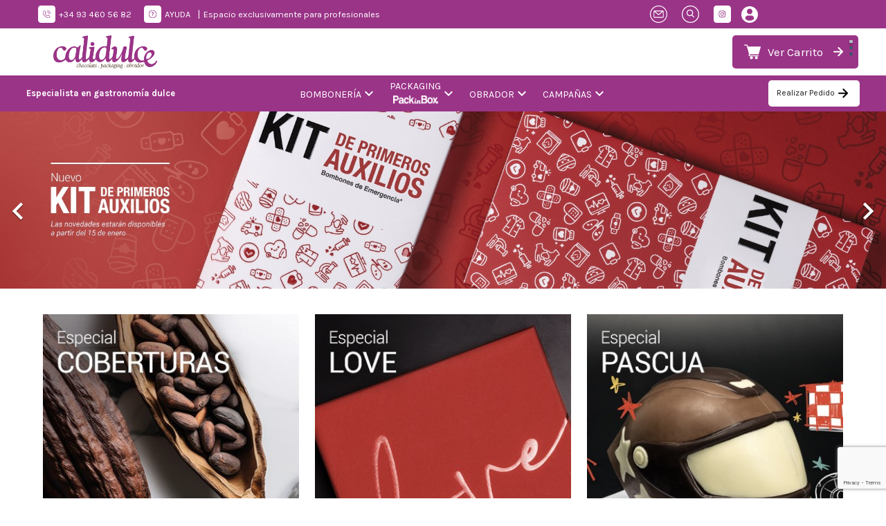

--- FILE ---
content_type: text/html; charset=utf-8
request_url: https://www.calidulce.com/
body_size: 19029
content:
<!doctype html>
<html lang="es">

  <head>
    
       
<!-- Global site tag (gtag.js) - Google Analytics -->


  <meta charset="utf-8">


  <meta http-equiv="x-ua-compatible" content="ie=edge">



  <title>Calidulce. Especialistas en gastronomía dulce.</title>
  <meta name="description" content="Amplia selección de bombones, mermeladas, pastas de fruta, con la mejor oferta de packaging a medida. Visítanos">
  <meta name="keywords" content="">
      
        



  <meta name="viewport" content="width=device-width, initial-scale=1">



  <link rel="icon" type="image/vnd.microsoft.icon" href="https://www.calidulce.com/img/favicon_calidulce.ico?1747910742">
  <link rel="shortcut icon" type="image/x-icon" href="https://www.calidulce.com/img/favicon_calidulce.ico?1747910742">



    <link rel="stylesheet" href="https://www.calidulce.com/modules/crazyelements/assets/lib/font-awesome/css/font-awesome.min.css" type="text/css" media="all">
  <link rel="stylesheet" href="https://www.calidulce.com/modules/crazyelements/assets/lib/font-awesome/css/fontawesome.min.css" type="text/css" media="all">
  <link rel="stylesheet" href="https://www.calidulce.com/modules/crazyelements/assets/lib/font-awesome/css/regular.min.css" type="text/css" media="all">
  <link rel="stylesheet" href="https://www.calidulce.com/modules/crazyelements/assets/lib/font-awesome/css/solid.min.css" type="text/css" media="all">
  <link rel="stylesheet" href="https://www.calidulce.com/modules/crazyelements/assets/lib/font-awesome/css/brands.min.css" type="text/css" media="all">
  <link rel="stylesheet" href="https://www.calidulce.com/themes/new_calidulce/assets/css/theme.css" type="text/css" media="all">
  <link rel="stylesheet" href="https://www.calidulce.com/modules/blockreassurance/views/dist/front.css" type="text/css" media="all">
  <link rel="stylesheet" href="https://www.calidulce.com/modules/ps_socialfollow/views/css/ps_socialfollow.css" type="text/css" media="all">
  <link rel="stylesheet" href="https://www.calidulce.com/modules/ps_searchbar/ps_searchbar.css" type="text/css" media="all">
  <link rel="stylesheet" href="https://www.calidulce.com/modules/prestablog/views/css/grid-for-1-7-module.css" type="text/css" media="all">
  <link rel="stylesheet" href="https://www.calidulce.com/modules/prestablog/views/css/grid-for-1-7-module-widget.css" type="text/css" media="all">
  <link rel="stylesheet" href="https://www.calidulce.com/modules/ets_megamenu/views/css/font-awesome.css" type="text/css" media="all">
  <link rel="stylesheet" href="https://www.calidulce.com/modules/ets_megamenu/views/css/animate.css" type="text/css" media="all">
  <link rel="stylesheet" href="https://www.calidulce.com/modules/axepta//views/css/front.css" type="text/css" media="all">
  <link rel="stylesheet" href="https://www.calidulce.com/modules/productcomments/views/css/productcomments.css" type="text/css" media="all">
  <link rel="stylesheet" href="https://www.calidulce.com/themes/new_calidulce/modules/bonnewsletter/views/css/newsletter_front.css" type="text/css" media="all">
  <link rel="stylesheet" href="https://www.calidulce.com/modules/leofeature/views/css/jquery.mCustomScrollbar.css" type="text/css" media="all">
  <link rel="stylesheet" href="https://www.calidulce.com/themes/new_calidulce/modules/leofeature/views/css/front.css" type="text/css" media="all">
  <link rel="stylesheet" href="https://www.calidulce.com/modules/productsindex/views/css/front.css" type="text/css" media="all">
  <link rel="stylesheet" href="https://www.calidulce.com/modules/contactform_customproducts/views/css/front.css" type="text/css" media="all">
  <link rel="stylesheet" href="https://www.calidulce.com/modules/crazyelements/assets/css/frontend/css/global.css" type="text/css" media="all">
  <link rel="stylesheet" href="https://www.calidulce.com/modules/crazyelements/assets/lib/ceicons/css/ce-icons.min.css" type="text/css" media="all">
  <link rel="stylesheet" href="https://www.calidulce.com/modules/crazyelements/assets/lib/animations/animations.min.css" type="text/css" media="all">
  <link rel="stylesheet" href="https://www.calidulce.com/modules/crazyelements/assets/css/animate.min.css" type="text/css" media="all">
  <link rel="stylesheet" href="https://www.calidulce.com/modules/crazyelements/assets/css/morphext.css" type="text/css" media="all">
  <link rel="stylesheet" href="https://www.calidulce.com/modules/crazyelements/assets/css/frontend.min.css" type="text/css" media="all">
  <link rel="stylesheet" href="https://www.calidulce.com/modules/crazyelements/assets/lib/e-select2/css/e-select2.min.css" type="text/css" media="all">
  <link rel="stylesheet" href="https://www.calidulce.com/modules/crazyelements/assets/css/editor-preview.min.css" type="text/css" media="all">
  <link rel="stylesheet" href="https://www.calidulce.com/modules/pshubspot//views/css/front.css" type="text/css" media="all">
  <link rel="stylesheet" href="https://www.calidulce.com/js/jquery/ui/themes/base/minified/jquery-ui.min.css" type="text/css" media="all">
  <link rel="stylesheet" href="https://www.calidulce.com/js/jquery/ui/themes/base/minified/jquery.ui.theme.min.css" type="text/css" media="all">
  <link rel="stylesheet" href="https://www.calidulce.com/themes/new_calidulce/modules/ps_imageslider/css/homeslider.css" type="text/css" media="all">
  <link rel="stylesheet" href="https://fonts.googleapis.com/css?family=Karla" type="text/css" media="all">
  <link rel="stylesheet" href="https://www.calidulce.com/themes/new_calidulce/modules/ets_megamenu/views/css/megamenu.css" type="text/css" media="all">
  <link rel="stylesheet" href="https://www.calidulce.com/themes/new_calidulce/modules/ets_megamenu/views/css/fix17.css" type="text/css" media="all">
  <link rel="stylesheet" href="https://www.calidulce.com/themes/new_calidulce/modules/easyquickorderform/views/css/easyquickorderform.css" type="text/css" media="all">
  <link rel="stylesheet" href="https://www.calidulce.com/themes/new_calidulce/assets/css/custom.css" type="text/css" media="all">




  

  <script type="text/javascript">
        var add_cart_error = "An error occurred while processing your request. Please try again";
        var bon_newsletter_url = "\/modules\/bonnewsletter\/ajax.php";
        var buttonwishlist_title_add = "Lista de deseos";
        var buttonwishlist_title_remove = "Sacar de la WishList";
        var elementorFrontendConfig = {"environmentMode":{"edit":false,"wpPreview":true},"is_rtl":"","breakpoints":{"lg":"1025","md":"768","sm":"480","xl":"1440","xs":"0","xxl":"1600"},"version":"1.0.8","urls":{"assets":"https:\/\/www.calidulce.com\/\/modules\/crazyelements\/assets\/"},"page":[],"general":{"id":"0","title":"yes","excerpt":"yes"},"test45":{"id":"0","title":"yes","excerpt":"yes"},"elements":{"data":{},"editSettings":{},"keys":{}}};
        var enable_dropdown_defaultcart = 1;
        var enable_flycart_effect = 0;
        var enable_notification = 0;
        var height_cart_item = "135";
        var isLogged = false;
        var leo_token = "9c3ec6d3b91333e72c6462af2d780a7f";
        var lf_is_gen_rtl = false;
        var my_account_link = "https:\/\/www.calidulce.com\/mi-cuenta";
        var number_cartitem_display = 3;
        var prestashop = {"cart":{"products":[],"totals":{"total":{"type":"total","label":"Total","amount":0,"value":"0,00\u00a0\u20ac"},"total_including_tax":{"type":"total","label":"Total (impuestos incl.)","amount":0,"value":"0,00\u00a0\u20ac"},"total_excluding_tax":{"type":"total","label":"Total (impuestos excl.)","amount":0,"value":"0,00\u00a0\u20ac"}},"subtotals":{"products":{"type":"products","label":"Subtotal","amount":0,"value":"0,00\u00a0\u20ac"},"discounts":null,"shipping":{"type":"shipping","label":"Transporte","amount":0,"value":""},"tax":{"type":"tax","label":"Impuestos","amount":0,"value":"0,00\u00a0\u20ac"}},"products_count":0,"summary_string":"0 art\u00edculos","vouchers":{"allowed":1,"added":[]},"discounts":[],"minimalPurchase":0,"minimalPurchaseRequired":""},"currency":{"id":1,"name":"Euro","iso_code":"EUR","iso_code_num":"978","sign":"\u20ac"},"customer":{"lastname":null,"firstname":null,"email":null,"birthday":null,"newsletter":null,"newsletter_date_add":null,"optin":null,"website":null,"company":null,"siret":null,"ape":null,"is_logged":false,"gender":{"type":null,"name":null},"addresses":[]},"customerParallel":{"lastname":null,"firstname":null,"email":null,"last_passwd_gen":null,"id_gender":0,"birthday":null,"newsletter":null,"newsletter_date_add":null,"ip_registration_newsletter":null,"optin":null,"website":null,"company":null,"siret":null,"ape":null,"outstanding_allow_amount":0,"id_risk":null,"max_payment_days":0,"note":null,"is_guest":0,"id_shop":null,"id_shop_group":null,"id_default_group":3,"date_add":null,"date_upd":null,"reset_password_token":null,"reset_password_validity":null,"phone":null,"tradename":null,"business_name":null,"vat_number":null,"business_phone":null,"store_address":null,"postcode":null,"city":null,"province":null,"id_country":null,"observations":null,"type_client":null,"erp_code":null,"erp_domicilio_envio":null,"aplicar_portes":null,"comercial_id":null,"erp_date":null,"id_payment_method":null,"vat_rate_type":null,"discount":null,"commercial_name":null,"id":null,"usual_customer_payment":false,"addresses":[]},"language":{"name":"Espa\u00f1ol (Spanish)","iso_code":"es","locale":"es-ES","language_code":"es","is_rtl":"0","date_format_lite":"d\/m\/Y","date_format_full":"d\/m\/Y H:i:s","id":1},"page":{"title":"","canonical":null,"meta":{"title":"Calidulce. Especialistas en gastronom\u00eda dulce.","description":"Amplia selecci\u00f3n de bombones, mermeladas, pastas de fruta, con la mejor oferta de packaging a medida. Vis\u00edtanos","keywords":"","robots":"index"},"page_name":"index","body_classes":{"lang-es":true,"lang-rtl":false,"country-ES":true,"currency-EUR":true,"layout-full-width":true,"page-index":true,"tax-display-enabled":true},"admin_notifications":[]},"shop":{"name":"Calidulce","logo":"https:\/\/www.calidulce.com\/img\/logo-123456.jpg","stores_icon":"https:\/\/www.calidulce.com\/img\/logo_stores.png","favicon":"https:\/\/www.calidulce.com\/img\/favicon_calidulce.ico"},"urls":{"base_url":"https:\/\/www.calidulce.com\/","current_url":"https:\/\/www.calidulce.com\/","shop_domain_url":"https:\/\/www.calidulce.com","img_ps_url":"https:\/\/www.calidulce.com\/img\/","img_cat_url":"https:\/\/www.calidulce.com\/img\/c\/","img_lang_url":"https:\/\/www.calidulce.com\/img\/l\/","img_prod_url":"https:\/\/www.calidulce.com\/img\/p\/","img_manu_url":"https:\/\/www.calidulce.com\/img\/m\/","img_sup_url":"https:\/\/www.calidulce.com\/img\/su\/","img_ship_url":"https:\/\/www.calidulce.com\/img\/s\/","img_store_url":"https:\/\/www.calidulce.com\/img\/st\/","img_col_url":"https:\/\/www.calidulce.com\/img\/co\/","img_url":"https:\/\/www.calidulce.com\/themes\/new_calidulce\/assets\/img\/","css_url":"https:\/\/www.calidulce.com\/themes\/new_calidulce\/assets\/css\/","js_url":"https:\/\/www.calidulce.com\/themes\/new_calidulce\/assets\/js\/","pic_url":"https:\/\/www.calidulce.com\/upload\/","pages":{"address":"https:\/\/www.calidulce.com\/direccion","addresses":"https:\/\/www.calidulce.com\/direcciones","authentication":"https:\/\/www.calidulce.com\/iniciar-sesion","cart":"https:\/\/www.calidulce.com\/carrito","category":"https:\/\/www.calidulce.com\/index.php?controller=category","cms":"https:\/\/www.calidulce.com\/index.php?controller=cms","contact":"https:\/\/www.calidulce.com\/contactenos","discount":"https:\/\/www.calidulce.com\/descuento","guest_tracking":"https:\/\/www.calidulce.com\/seguimiento-pedido-invitado","history":"https:\/\/www.calidulce.com\/historial-compra","identity":"https:\/\/www.calidulce.com\/datos-personales","index":"https:\/\/www.calidulce.com\/","my_account":"https:\/\/www.calidulce.com\/mi-cuenta","order_confirmation":"https:\/\/www.calidulce.com\/confirmacion-pedido","order_detail":"https:\/\/www.calidulce.com\/index.php?controller=order-detail","order_follow":"https:\/\/www.calidulce.com\/seguimiento-pedido","order":"https:\/\/www.calidulce.com\/pedido","order_return":"https:\/\/www.calidulce.com\/index.php?controller=order-return","order_slip":"https:\/\/www.calidulce.com\/facturas-abono","pagenotfound":"https:\/\/www.calidulce.com\/pagina-no-encontrada","password":"https:\/\/www.calidulce.com\/recuperar-contrase\u00f1a","pdf_invoice":"https:\/\/www.calidulce.com\/index.php?controller=pdf-invoice","pdf_order_return":"https:\/\/www.calidulce.com\/index.php?controller=pdf-order-return","pdf_order_slip":"https:\/\/www.calidulce.com\/index.php?controller=pdf-order-slip","prices_drop":"https:\/\/www.calidulce.com\/productos-rebajados","product":"https:\/\/www.calidulce.com\/index.php?controller=product","search":"https:\/\/www.calidulce.com\/busqueda","sitemap":"https:\/\/www.calidulce.com\/mapa del sitio","stores":"https:\/\/www.calidulce.com\/tiendas","supplier":"https:\/\/www.calidulce.com\/proveedor","register":"https:\/\/www.calidulce.com\/iniciar-sesion?create_account=1","order_login":"https:\/\/www.calidulce.com\/pedido?login=1"},"alternative_langs":[],"theme_assets":"\/themes\/new_calidulce\/assets\/","actions":{"logout":"https:\/\/www.calidulce.com\/?mylogout="},"no_picture_image":{"bySize":{"small_default":{"url":"https:\/\/www.calidulce.com\/img\/p\/es-default-small_default.jpg","width":98,"height":98},"cart_default":{"url":"https:\/\/www.calidulce.com\/img\/p\/es-default-cart_default.jpg","width":125,"height":125},"home_default":{"url":"https:\/\/www.calidulce.com\/img\/p\/es-default-home_default.jpg","width":250,"height":250},"medium_default":{"url":"https:\/\/www.calidulce.com\/img\/p\/es-default-medium_default.jpg","width":452,"height":452},"large_default":{"url":"https:\/\/www.calidulce.com\/img\/p\/es-default-large_default.jpg","width":600,"height":461}},"small":{"url":"https:\/\/www.calidulce.com\/img\/p\/es-default-small_default.jpg","width":98,"height":98},"medium":{"url":"https:\/\/www.calidulce.com\/img\/p\/es-default-home_default.jpg","width":250,"height":250},"large":{"url":"https:\/\/www.calidulce.com\/img\/p\/es-default-large_default.jpg","width":600,"height":461},"legend":""}},"configuration":{"display_taxes_label":true,"display_prices_tax_incl":false,"is_catalog":false,"show_prices":true,"opt_in":{"partner":true},"quantity_discount":{"type":"discount","label":"Descuento unitario"},"voucher_enabled":1,"return_enabled":0},"field_required":[],"breadcrumb":{"links":[{"title":"Inicio","url":"https:\/\/www.calidulce.com\/"}],"count":1},"link":{"protocol_link":"https:\/\/","protocol_content":"https:\/\/"},"time":1769019470,"static_token":"9c3ec6d3b91333e72c6462af2d780a7f","token":"b4c0ad07b32ff7f18d8c72a61f206a58","debug":false,"modules":{"customcustomer":{"lastname":null,"firstname":null,"email":null,"last_passwd_gen":null,"birthday":null,"newsletter":null,"newsletter_date_add":null,"ip_registration_newsletter":null,"optin":null,"website":null,"company":null,"siret":null,"ape":null,"outstanding_allow_amount":0,"max_payment_days":0,"note":null,"is_guest":0,"id_shop":null,"id_shop_group":null,"id_default_group":1,"date_add":null,"date_upd":null,"reset_password_token":null,"reset_password_validity":null,"phone":null,"tradename":null,"business_name":null,"vat_number":null,"business_phone":null,"store_address":null,"postcode":null,"city":null,"province":null,"id_country":null,"observations":null,"type_client":null,"erp_code":null,"erp_domicilio_envio":null,"aplicar_portes":null,"comercial_id":null,"erp_date":null,"id_payment_method":null,"vat_rate_type":null,"discount":null,"commercial_name":null,"id":null,"is_logged":false,"gender":{"type":null,"name":null,"id":null},"risk":{"name":null,"color":null,"percent":null,"id":null},"addresses":[],"is_prospective_customer":true,"is_comercial_customer":false}}};
        var prestashopFacebookAjaxController = "https:\/\/www.calidulce.com\/module\/ps_facebook\/Ajax";
        var psemailsubscription_subscription = "https:\/\/www.calidulce.com\/module\/ps_emailsubscription\/subscription";
        var psr_icon_color = "#F19D76";
        var show_popup = 1;
        var type_dropdown_defaultcart = "dropdown";
        var type_flycart_effect = "fade";
        var width_cart_item = "265";
        var wishlist_add = "El producto ha sido a\u00f1adido a su lista de deseos";
        var wishlist_cancel_txt = "Cancelar";
        var wishlist_confirm_del_txt = "Eliminar el elemento seleccionado?";
        var wishlist_del_default_txt = "No se puede eliminar por defecto deseos";
        var wishlist_email_txt = "Email";
        var wishlist_loggin_required = "Tienes que iniciar sesi\u00f3n para poder gestionar su lista de deseos";
        var wishlist_ok_txt = "De acuerdo";
        var wishlist_quantity_required = "Debe introducir una cantidad";
        var wishlist_remove = "El producto se retir\u00f3 con \u00e9xito de su Lista de deseos";
        var wishlist_reset_txt = "Reiniciar";
        var wishlist_send_txt = "Enviar";
        var wishlist_send_wishlist_txt = "Enviar lista de deseos";
        var wishlist_url = "https:\/\/www.calidulce.com\/favoritos";
        var wishlist_viewwishlist = "Ver su lista de deseos";
      </script>



  <style>.ets_mm_megamenu .mm_menus_li .h4,
.ets_mm_megamenu .mm_menus_li .h5,
.ets_mm_megamenu .mm_menus_li .h6,
.ets_mm_megamenu .mm_menus_li .h1,
.ets_mm_megamenu .mm_menus_li .h2,
.ets_mm_megamenu .mm_menus_li .h3,
.ets_mm_megamenu .mm_menus_li .h4 *:not(i),
.ets_mm_megamenu .mm_menus_li .h5 *:not(i),
.ets_mm_megamenu .mm_menus_li .h6 *:not(i),
.ets_mm_megamenu .mm_menus_li .h1 *:not(i),
.ets_mm_megamenu .mm_menus_li .h2 *:not(i),
.ets_mm_megamenu .mm_menus_li .h3 *:not(i),
.ets_mm_megamenu .mm_menus_li > a{
    font-family: 'Karla';
}
.ets_mm_megamenu *:not(.fa):not(i){
    font-family: 'Karla';
}

.ets_mm_block *{
    font-size: 14px;
}    

@media (min-width: 768px){
/*layout 1*/
    .ets_mm_megamenu.layout_layout1{
        background: #9A3487;
    }
    .layout_layout1 .ets_mm_megamenu_content{
      background: linear-gradient(#FFFFFF, #F2F2F2) repeat scroll 0 0 rgba(0, 0, 0, 0);
      background: -webkit-linear-gradient(#FFFFFF, #F2F2F2) repeat scroll 0 0 rgba(0, 0, 0, 0);
      background: -o-linear-gradient(#FFFFFF, #F2F2F2) repeat scroll 0 0 rgba(0, 0, 0, 0);
    }
    .ets_mm_megamenu.layout_layout1:not(.ybc_vertical_menu) .mm_menus_ul{
         background: #9A3487;
    }

    #header .layout_layout1:not(.ybc_vertical_menu) .mm_menus_li > a,
    .layout_layout1 .ybc-menu-vertical-button,
    .layout_layout1 .mm_extra_item *{
        color: #ffffff
    }
    .layout_layout1 .ybc-menu-vertical-button .ybc-menu-button-toggle_icon_default .icon-bar{
        background-color: #ffffff
    }
    .layout_layout1 .mm_menus_li:hover > a, 
    .layout_layout1 .mm_menus_li.active > a,
    #header .layout_layout1 .mm_menus_li:hover > a,
    #header .layout_layout1 .mm_menus_li.menu_hover > a,
    .layout_layout1:hover .ybc-menu-vertical-button,
    .layout_layout1 .mm_extra_item button[type="submit"]:hover i,
    #header .layout_layout1 .mm_menus_li.active > a{
        color: #ffffff;
    }
    
    .layout_layout1:not(.ybc_vertical_menu) .mm_menus_li > a:before,
    .layout_layout1.ybc_vertical_menu:hover .ybc-menu-vertical-button:before,
    .layout_layout1:hover .ybc-menu-vertical-button .ybc-menu-button-toggle_icon_default .icon-bar,
    .ybc-menu-vertical-button.layout_layout1:hover{background-color: #ffffff;}
    
    .layout_layout1:not(.ybc_vertical_menu) .mm_menus_li:hover > a,
    .layout_layout1:not(.ybc_vertical_menu) .mm_menus_li.menu_hover > a,
    .ets_mm_megamenu.layout_layout1.ybc_vertical_menu:hover,
    #header .layout_layout1:not(.ybc_vertical_menu) .mm_menus_li:hover > a,
    #header .layout_layout1:not(.ybc_vertical_menu) .mm_menus_li.menu_hover > a,
    .ets_mm_megamenu.layout_layout1.ybc_vertical_menu:hover{
        background: #9A3487;
    }
    
    .layout_layout1.ets_mm_megamenu .mm_columns_ul,
    .layout_layout1.ybc_vertical_menu .mm_menus_ul{
        background-color: #ffffff;
    }
    #header .layout_layout1 .ets_mm_block_content a,
    #header .layout_layout1 .ets_mm_block_content p,
    .layout_layout1.ybc_vertical_menu .mm_menus_li > a,
    #header .layout_layout1.ybc_vertical_menu .mm_menus_li > a{
        color: #000000;
    }
    
    .layout_layout1 .mm_columns_ul .h1,
    .layout_layout1 .mm_columns_ul .h2,
    .layout_layout1 .mm_columns_ul .h3,
    .layout_layout1 .mm_columns_ul .h4,
    .layout_layout1 .mm_columns_ul .h5,
    .layout_layout1 .mm_columns_ul .h6,
    .layout_layout1 .mm_columns_ul .ets_mm_block > .h1 a,
    .layout_layout1 .mm_columns_ul .ets_mm_block > .h2 a,
    .layout_layout1 .mm_columns_ul .ets_mm_block > .h3 a,
    .layout_layout1 .mm_columns_ul .ets_mm_block > .h4 a,
    .layout_layout1 .mm_columns_ul .ets_mm_block > .h5 a,
    .layout_layout1 .mm_columns_ul .ets_mm_block > .h6 a,
    #header .layout_layout1 .mm_columns_ul .ets_mm_block > .h1 a,
    #header .layout_layout1 .mm_columns_ul .ets_mm_block > .h2 a,
    #header .layout_layout1 .mm_columns_ul .ets_mm_block > .h3 a,
    #header .layout_layout1 .mm_columns_ul .ets_mm_block > .h4 a,
    #header .layout_layout1 .mm_columns_ul .ets_mm_block > .h5 a,
    #header .layout_layout1 .mm_columns_ul .ets_mm_block > .h6 a,
    .layout_layout1 .mm_columns_ul .h1,
    .layout_layout1 .mm_columns_ul .h2,
    .layout_layout1 .mm_columns_ul .h3,
    .layout_layout1 .mm_columns_ul ..h4,
    .layout_layout1 .mm_columns_ul .h5,
    .layout_layout1 .mm_columns_ul .h6{
        color: #000000;
    }
    
    
    .layout_layout1 li:hover > a,
    .layout_layout1 li > a:hover,
    .layout_layout1 .mm_tabs_li.open .mm_tab_toggle_title,
    .layout_layout1 .mm_tabs_li.open .mm_tab_toggle_title a,
    .layout_layout1 .mm_tabs_li:hover .mm_tab_toggle_title,
    .layout_layout1 .mm_tabs_li:hover .mm_tab_toggle_title a,
    #header .layout_layout1 .mm_tabs_li.open .mm_tab_toggle_title,
    #header .layout_layout1 .mm_tabs_li.open .mm_tab_toggle_title a,
    #header .layout_layout1 .mm_tabs_li:hover .mm_tab_toggle_title,
    #header .layout_layout1 .mm_tabs_li:hover .mm_tab_toggle_title a,
    .layout_layout1.ybc_vertical_menu .mm_menus_li > a,
    #header .layout_layout1 li:hover > a,
    .layout_layout1.ybc_vertical_menu .mm_menus_li:hover > a,
    #header .layout_layout1.ybc_vertical_menu .mm_menus_li:hover > a,
    #header .layout_layout1 .mm_columns_ul .mm_block_type_product .product-title > a:hover,
    #header .layout_layout1 li > a:hover{color: #000000;}
    
    
/*end layout 1*/
    
    
    /*layout 2*/
    .ets_mm_megamenu.layout_layout2{
        background-color: #3cabdb;
    }
    
    #header .layout_layout2:not(.ybc_vertical_menu) .mm_menus_li > a,
    .layout_layout2 .ybc-menu-vertical-button,
    .layout_layout2 .mm_extra_item *{
        color: #ffffff
    }
    .layout_layout2 .ybc-menu-vertical-button .ybc-menu-button-toggle_icon_default .icon-bar{
        background-color: #ffffff
    }
    .layout_layout2:not(.ybc_vertical_menu) .mm_menus_li:hover > a, 
    .layout_layout2:not(.ybc_vertical_menu) .mm_menus_li.active > a,
    #header .layout_layout2:not(.ybc_vertical_menu) .mm_menus_li:hover > a,
    .layout_layout2:hover .ybc-menu-vertical-button,
    .layout_layout2 .mm_extra_item button[type="submit"]:hover i,
    #header .layout_layout2:not(.ybc_vertical_menu) .mm_menus_li.active > a{color: #ffffff;}
    
    .layout_layout2:hover .ybc-menu-vertical-button .ybc-menu-button-toggle_icon_default .icon-bar{
        background-color: #ffffff;
    }
    .layout_layout2:not(.ybc_vertical_menu) .mm_menus_li:hover > a,
    #header .layout_layout2:not(.ybc_vertical_menu) .mm_menus_li:hover > a,
    .ets_mm_megamenu.layout_layout2.ybc_vertical_menu:hover{
        background-color: #50b4df;
    }
    
    .layout_layout2.ets_mm_megamenu .mm_columns_ul,
    .layout_layout2.ybc_vertical_menu .mm_menus_ul{
        background-color: #ffffff;
    }
    #header .layout_layout2 .ets_mm_block_content a,
    .layout_layout2.ybc_vertical_menu .mm_menus_li > a,
    #header .layout_layout2.ybc_vertical_menu .mm_menus_li > a,
    #header .layout_layout2 .ets_mm_block_content p{
        color: #666666;
    }
    
    .layout_layout2 .mm_columns_ul .h1,
    .layout_layout2 .mm_columns_ul .h2,
    .layout_layout2 .mm_columns_ul .h3,
    .layout_layout2 .mm_columns_ul .h4,
    .layout_layout2 .mm_columns_ul .h5,
    .layout_layout2 .mm_columns_ul .h6,
    .layout_layout2 .mm_columns_ul .ets_mm_block > .h1 a,
    .layout_layout2 .mm_columns_ul .ets_mm_block > .h2 a,
    .layout_layout2 .mm_columns_ul .ets_mm_block > .h3 a,
    .layout_layout2 .mm_columns_ul .ets_mm_block > .h4 a,
    .layout_layout2 .mm_columns_ul .ets_mm_block > .h5 a,
    .layout_layout2 .mm_columns_ul .ets_mm_block > .h6 a,
    #header .layout_layout2 .mm_columns_ul .ets_mm_block > .h1 a,
    #header .layout_layout2 .mm_columns_ul .ets_mm_block > .h2 a,
    #header .layout_layout2 .mm_columns_ul .ets_mm_block > .h3 a,
    #header .layout_layout2 .mm_columns_ul .ets_mm_block > .h4 a,
    #header .layout_layout2 .mm_columns_ul .ets_mm_block > .h5 a,
    #header .layout_layout2 .mm_columns_ul .ets_mm_block > .h6 a,
    .layout_layout2 .mm_columns_ul .h1,
    .layout_layout2 .mm_columns_ul .h2,
    .layout_layout2 .mm_columns_ul .h3,
    .layout_layout2 .mm_columns_ul ..h4,
    .layout_layout2 .mm_columns_ul .h5,
    .layout_layout2 .mm_columns_ul .h6{
        color: #414141;
    }
    
    
    .layout_layout2 li:hover > a,
    .layout_layout2 li > a:hover,
    .layout_layout2 .mm_tabs_li.open .mm_tab_toggle_title,
    .layout_layout2 .mm_tabs_li.open .mm_tab_toggle_title a,
    .layout_layout2 .mm_tabs_li:hover .mm_tab_toggle_title,
    .layout_layout2 .mm_tabs_li:hover .mm_tab_toggle_title a,
    #header .layout_layout2 .mm_tabs_li.open .mm_tab_toggle_title,
    #header .layout_layout2 .mm_tabs_li.open .mm_tab_toggle_title a,
    #header .layout_layout2 .mm_tabs_li:hover .mm_tab_toggle_title,
    #header .layout_layout2 .mm_tabs_li:hover .mm_tab_toggle_title a,
    #header .layout_layout2 li:hover > a,
    .layout_layout2.ybc_vertical_menu .mm_menus_li > a,
    .layout_layout2.ybc_vertical_menu .mm_menus_li:hover > a,
    #header .layout_layout2.ybc_vertical_menu .mm_menus_li:hover > a,
    #header .layout_layout2 .mm_columns_ul .mm_block_type_product .product-title > a:hover,
    #header .layout_layout2 li > a:hover{color: #fc4444;}
    
    
    
    /*layout 3*/
    .ets_mm_megamenu.layout_layout3,
    .layout_layout3 .mm_tab_li_content{
        background-color: #333333;
        
    }
    #header .layout_layout3:not(.ybc_vertical_menu) .mm_menus_li > a,
    .layout_layout3 .ybc-menu-vertical-button,
    .layout_layout3 .mm_extra_item *{
        color: #ffffff
    }
    .layout_layout3 .ybc-menu-vertical-button .ybc-menu-button-toggle_icon_default .icon-bar{
        background-color: #ffffff
    }
    .layout_layout3 .mm_menus_li:hover > a, 
    .layout_layout3 .mm_menus_li.active > a,
    .layout_layout3 .mm_extra_item button[type="submit"]:hover i,
    #header .layout_layout3 .mm_menus_li:hover > a,
    #header .layout_layout3 .mm_menus_li.active > a,
    .layout_layout3:hover .ybc-menu-vertical-button,
    .layout_layout3:hover .ybc-menu-vertical-button .ybc-menu-button-toggle_icon_default .icon-bar{
        color: #ffffff;
    }
    
    .layout_layout3:not(.ybc_vertical_menu) .mm_menus_li:hover > a,
    #header .layout_layout3:not(.ybc_vertical_menu) .mm_menus_li:hover > a,
    .ets_mm_megamenu.layout_layout3.ybc_vertical_menu:hover,
    .layout_layout3 .mm_tabs_li.open .mm_columns_contents_ul,
    .layout_layout3 .mm_tabs_li.open .mm_tab_li_content {
        background-color: #000000;
    }
    .layout_layout3 .mm_tabs_li.open.mm_tabs_has_content .mm_tab_li_content .mm_tab_name::before{
        border-right-color: #000000;
    }
    .layout_layout3.ets_mm_megamenu .mm_columns_ul,
    .ybc_vertical_menu.layout_layout3 .mm_menus_ul.ets_mn_submenu_full_height .mm_menus_li:hover a::before,
    .layout_layout3.ybc_vertical_menu .mm_menus_ul{
        background-color: #000000;
        border-color: #000000;
    }
    #header .layout_layout3 .ets_mm_block_content a,
    #header .layout_layout3 .ets_mm_block_content p,
    .layout_layout3.ybc_vertical_menu .mm_menus_li > a,
    #header .layout_layout3.ybc_vertical_menu .mm_menus_li > a{
        color: #dcdcdc;
    }
    
    .layout_layout3 .mm_columns_ul .h1,
    .layout_layout3 .mm_columns_ul .h2,
    .layout_layout3 .mm_columns_ul .h3,
    .layout_layout3 .mm_columns_ul .h4,
    .layout_layout3 .mm_columns_ul .h5,
    .layout_layout3 .mm_columns_ul .h6,
    .layout_layout3 .mm_columns_ul .ets_mm_block > .h1 a,
    .layout_layout3 .mm_columns_ul .ets_mm_block > .h2 a,
    .layout_layout3 .mm_columns_ul .ets_mm_block > .h3 a,
    .layout_layout3 .mm_columns_ul .ets_mm_block > .h4 a,
    .layout_layout3 .mm_columns_ul .ets_mm_block > .h5 a,
    .layout_layout3 .mm_columns_ul .ets_mm_block > .h6 a,
    #header .layout_layout3 .mm_columns_ul .ets_mm_block > .h1 a,
    #header .layout_layout3 .mm_columns_ul .ets_mm_block > .h2 a,
    #header .layout_layout3 .mm_columns_ul .ets_mm_block > .h3 a,
    #header .layout_layout3 .mm_columns_ul .ets_mm_block > .h4 a,
    #header .layout_layout3 .mm_columns_ul .ets_mm_block > .h5 a,
    #header .layout_layout3 .mm_columns_ul .ets_mm_block > .h6 a,
    .layout_layout3 .mm_columns_ul .h1,
    .layout_layout3 .mm_columns_ul .h2,
    .layout_layout3 .mm_columns_ul .h3,
    .layout_layout3.ybc_vertical_menu .mm_menus_li:hover > a,
    #header .layout_layout3.ybc_vertical_menu .mm_menus_li:hover > a,
    .layout_layout3 .mm_columns_ul ..h4,
    .layout_layout3 .mm_columns_ul .h5,
    .layout_layout3 .mm_columns_ul .h6{
        color: #ec4249;
    }
    
    
    .layout_layout3 li:hover > a,
    .layout_layout3 li > a:hover,
    .layout_layout3 .mm_tabs_li.open .mm_tab_toggle_title,
    .layout_layout3 .mm_tabs_li.open .mm_tab_toggle_title a,
    .layout_layout3 .mm_tabs_li:hover .mm_tab_toggle_title,
    .layout_layout3 .mm_tabs_li:hover .mm_tab_toggle_title a,
    #header .layout_layout3 .mm_tabs_li.open .mm_tab_toggle_title,
    #header .layout_layout3 .mm_tabs_li.open .mm_tab_toggle_title a,
    #header .layout_layout3 .mm_tabs_li:hover .mm_tab_toggle_title,
    #header .layout_layout3 .mm_tabs_li:hover .mm_tab_toggle_title a,
    #header .layout_layout3 li:hover > a,
    #header .layout_layout3 .mm_columns_ul .mm_block_type_product .product-title > a:hover,
    #header .layout_layout3 li > a:hover,
    .layout_layout3.ybc_vertical_menu .mm_menus_li > a,
    .layout_layout3 .has-sub .ets_mm_categories li > a:hover,
    #header .layout_layout3 .has-sub .ets_mm_categories li > a:hover{color: #fc4444;}
    
    
    /*layout 4*/
    
    .ets_mm_megamenu.layout_layout4{
        background-color: #ffffff;
    }
    .ets_mm_megamenu.layout_layout4:not(.ybc_vertical_menu) .mm_menus_ul{
         background: #ffffff;
    }

    #header .layout_layout4:not(.ybc_vertical_menu) .mm_menus_li > a,
    .layout_layout4 .ybc-menu-vertical-button,
    .layout_layout4 .mm_extra_item *{
        color: #333333
    }
    .layout_layout4 .ybc-menu-vertical-button .ybc-menu-button-toggle_icon_default .icon-bar{
        background-color: #333333
    }
    
    .layout_layout4 .mm_menus_li:hover > a, 
    .layout_layout4 .mm_menus_li.active > a,
    #header .layout_layout4 .mm_menus_li:hover > a,
    .layout_layout4:hover .ybc-menu-vertical-button,
    #header .layout_layout4 .mm_menus_li.active > a{color: #ffffff;}
    
    .layout_layout4:hover .ybc-menu-vertical-button .ybc-menu-button-toggle_icon_default .icon-bar{
        background-color: #ffffff;
    }
    
    .layout_layout4:not(.ybc_vertical_menu) .mm_menus_li:hover > a,
    .layout_layout4:not(.ybc_vertical_menu) .mm_menus_li.active > a,
    .layout_layout4:not(.ybc_vertical_menu) .mm_menus_li:hover > span, 
    .layout_layout4:not(.ybc_vertical_menu) .mm_menus_li.active > span,
    #header .layout_layout4:not(.ybc_vertical_menu) .mm_menus_li:hover > a, 
    #header .layout_layout4:not(.ybc_vertical_menu) .mm_menus_li.active > a,
    .layout_layout4:not(.ybc_vertical_menu) .mm_menus_li:hover > a,
    #header .layout_layout4:not(.ybc_vertical_menu) .mm_menus_li:hover > a,
    .ets_mm_megamenu.layout_layout4.ybc_vertical_menu:hover,
    #header .layout_layout4 .mm_menus_li:hover > span, 
    #header .layout_layout4 .mm_menus_li.active > span{
        background-color: #ec4249;
    }
    .layout_layout4 .ets_mm_megamenu_content {
      border-bottom-color: #ec4249;
    }
    
    .layout_layout4.ets_mm_megamenu .mm_columns_ul,
    .ybc_vertical_menu.layout_layout4 .mm_menus_ul .mm_menus_li:hover a::before,
    .layout_layout4.ybc_vertical_menu .mm_menus_ul{
        background-color: #ffffff;
    }
    #header .layout_layout4 .ets_mm_block_content a,
    .layout_layout4.ybc_vertical_menu .mm_menus_li > a,
    #header .layout_layout4.ybc_vertical_menu .mm_menus_li > a,
    #header .layout_layout4 .ets_mm_block_content p{
        color: #666666;
    }
    
    .layout_layout4 .mm_columns_ul .h1,
    .layout_layout4 .mm_columns_ul .h2,
    .layout_layout4 .mm_columns_ul .h3,
    .layout_layout4 .mm_columns_ul .h4,
    .layout_layout4 .mm_columns_ul .h5,
    .layout_layout4 .mm_columns_ul .h6,
    .layout_layout4 .mm_columns_ul .ets_mm_block > .h1 a,
    .layout_layout4 .mm_columns_ul .ets_mm_block > .h2 a,
    .layout_layout4 .mm_columns_ul .ets_mm_block > .h3 a,
    .layout_layout4 .mm_columns_ul .ets_mm_block > .h4 a,
    .layout_layout4 .mm_columns_ul .ets_mm_block > .h5 a,
    .layout_layout4 .mm_columns_ul .ets_mm_block > .h6 a,
    #header .layout_layout4 .mm_columns_ul .ets_mm_block > .h1 a,
    #header .layout_layout4 .mm_columns_ul .ets_mm_block > .h2 a,
    #header .layout_layout4 .mm_columns_ul .ets_mm_block > .h3 a,
    #header .layout_layout4 .mm_columns_ul .ets_mm_block > .h4 a,
    #header .layout_layout4 .mm_columns_ul .ets_mm_block > .h5 a,
    #header .layout_layout4 .mm_columns_ul .ets_mm_block > .h6 a,
    .layout_layout4 .mm_columns_ul .h1,
    .layout_layout4 .mm_columns_ul .h2,
    .layout_layout4 .mm_columns_ul .h3,
    .layout_layout4 .mm_columns_ul ..h4,
    .layout_layout4 .mm_columns_ul .h5,
    .layout_layout4 .mm_columns_ul .h6{
        color: #414141;
    }
    
    .layout_layout4 li:hover > a,
    .layout_layout4 li > a:hover,
    .layout_layout4 .mm_tabs_li.open .mm_tab_toggle_title,
    .layout_layout4 .mm_tabs_li.open .mm_tab_toggle_title a,
    .layout_layout4 .mm_tabs_li:hover .mm_tab_toggle_title,
    .layout_layout4 .mm_tabs_li:hover .mm_tab_toggle_title a,
    #header .layout_layout4 .mm_tabs_li.open .mm_tab_toggle_title,
    #header .layout_layout4 .mm_tabs_li.open .mm_tab_toggle_title a,
    #header .layout_layout4 .mm_tabs_li:hover .mm_tab_toggle_title,
    #header .layout_layout4 .mm_tabs_li:hover .mm_tab_toggle_title a,
    #header .layout_layout4 li:hover > a,
    .layout_layout4.ybc_vertical_menu .mm_menus_li > a,
    .layout_layout4.ybc_vertical_menu .mm_menus_li:hover > a,
    #header .layout_layout4.ybc_vertical_menu .mm_menus_li:hover > a,
    #header .layout_layout4 .mm_columns_ul .mm_block_type_product .product-title > a:hover,
    #header .layout_layout4 li > a:hover{color: #ec4249;}
    
    /* end layout 4*/
    
    
    
    
    /* Layout 5*/
    .ets_mm_megamenu.layout_layout5{
        background-color: #f6f6f6;
    }
    .ets_mm_megamenu.layout_layout5:not(.ybc_vertical_menu) .mm_menus_ul{
         background: #f6f6f6;
    }
    
    #header .layout_layout5:not(.ybc_vertical_menu) .mm_menus_li > a,
    .layout_layout5 .ybc-menu-vertical-button,
    .layout_layout5 .mm_extra_item *{
        color: #333333
    }
    .layout_layout5 .ybc-menu-vertical-button .ybc-menu-button-toggle_icon_default .icon-bar{
        background-color: #333333
    }
    .layout_layout5 .mm_menus_li:hover > a, 
    .layout_layout5 .mm_menus_li.active > a,
    .layout_layout5 .mm_extra_item button[type="submit"]:hover i,
    #header .layout_layout5 .mm_menus_li:hover > a,
    #header .layout_layout5 .mm_menus_li.active > a,
    .layout_layout5:hover .ybc-menu-vertical-button{
        color: #ec4249;
    }
    .layout_layout5:hover .ybc-menu-vertical-button .ybc-menu-button-toggle_icon_default .icon-bar{
        background-color: #ec4249;
    }
    
    .layout_layout5 .mm_menus_li > a:before{background-color: #ec4249;}
    

    .layout_layout5:not(.ybc_vertical_menu) .mm_menus_li:hover > a,
    #header .layout_layout5:not(.ybc_vertical_menu) .mm_menus_li:hover > a,
    .ets_mm_megamenu.layout_layout5.ybc_vertical_menu:hover,
    #header .layout_layout5 .mm_menus_li:hover > a{
        background-color: ;
    }
    
    .layout_layout5.ets_mm_megamenu .mm_columns_ul,
    .ybc_vertical_menu.layout_layout5 .mm_menus_ul .mm_menus_li:hover a::before,
    .layout_layout5.ybc_vertical_menu .mm_menus_ul{
        background-color: #ffffff;
    }
    #header .layout_layout5 .ets_mm_block_content a,
    .layout_layout5.ybc_vertical_menu .mm_menus_li > a,
    #header .layout_layout5.ybc_vertical_menu .mm_menus_li > a,
    #header .layout_layout5 .ets_mm_block_content p{
        color: #333333;
    }
    
    .layout_layout5 .mm_columns_ul .h1,
    .layout_layout5 .mm_columns_ul .h2,
    .layout_layout5 .mm_columns_ul .h3,
    .layout_layout5 .mm_columns_ul .h4,
    .layout_layout5 .mm_columns_ul .h5,
    .layout_layout5 .mm_columns_ul .h6,
    .layout_layout5 .mm_columns_ul .ets_mm_block > .h1 a,
    .layout_layout5 .mm_columns_ul .ets_mm_block > .h2 a,
    .layout_layout5 .mm_columns_ul .ets_mm_block > .h3 a,
    .layout_layout5 .mm_columns_ul .ets_mm_block > .h4 a,
    .layout_layout5 .mm_columns_ul .ets_mm_block > .h5 a,
    .layout_layout5 .mm_columns_ul .ets_mm_block > .h6 a,
    #header .layout_layout5 .mm_columns_ul .ets_mm_block > .h1 a,
    #header .layout_layout5 .mm_columns_ul .ets_mm_block > .h2 a,
    #header .layout_layout5 .mm_columns_ul .ets_mm_block > .h3 a,
    #header .layout_layout5 .mm_columns_ul .ets_mm_block > .h4 a,
    #header .layout_layout5 .mm_columns_ul .ets_mm_block > .h5 a,
    #header .layout_layout5 .mm_columns_ul .ets_mm_block > .h6 a,
    .layout_layout5 .mm_columns_ul .h1,
    .layout_layout5 .mm_columns_ul .h2,
    .layout_layout5 .mm_columns_ul .h3,
    .layout_layout5 .mm_columns_ul ..h4,
    .layout_layout5 .mm_columns_ul .h5,
    .layout_layout5 .mm_columns_ul .h6{
        color: #414141;
    }
    
    .layout_layout5 li:hover > a,
    .layout_layout5 li > a:hover,
    .layout_layout5 .mm_tabs_li.open .mm_tab_toggle_title,
    .layout_layout5 .mm_tabs_li.open .mm_tab_toggle_title a,
    .layout_layout5 .mm_tabs_li:hover .mm_tab_toggle_title,
    .layout_layout5 .mm_tabs_li:hover .mm_tab_toggle_title a,
    #header .layout_layout5 .mm_tabs_li.open .mm_tab_toggle_title,
    #header .layout_layout5 .mm_tabs_li.open .mm_tab_toggle_title a,
    #header .layout_layout5 .mm_tabs_li:hover .mm_tab_toggle_title,
    #header .layout_layout5 .mm_tabs_li:hover .mm_tab_toggle_title a,
    .layout_layout5.ybc_vertical_menu .mm_menus_li > a,
    #header .layout_layout5 li:hover > a,
    .layout_layout5.ybc_vertical_menu .mm_menus_li:hover > a,
    #header .layout_layout5.ybc_vertical_menu .mm_menus_li:hover > a,
    #header .layout_layout5 .mm_columns_ul .mm_block_type_product .product-title > a:hover,
    #header .layout_layout5 li > a:hover{color: #ec4249;}
    
    /*end layout 5*/
}


@media (max-width: 767px){
    
    .close_menu .icon-bar,
    .ybc-menu-vertical-button .icon-bar {
      background-color: #ffffff;
    }
    .mm_menus_back_icon{
        border-color: #ffffff;
    }
    
    .layout_layout1 .mm_menus_li:hover > a, 
    .layout_layout1 .mm_menus_li.menu_hover > a,
    #header .layout_layout1 .mm_menus_li.menu_hover > a,
    #header .layout_layout1 .mm_menus_li:hover > a{
        color: #ffffff;
    }
    .layout_layout1 .mm_has_sub.mm_menus_li:hover .arrow::before{
        /*border-color: #ffffff;*/
    }
    
    
    .layout_layout1 .mm_menus_li:hover > a,
    .layout_layout1 .mm_menus_li.menu_hover > a,
    #header .layout_layout1 .mm_menus_li.menu_hover > a,
    #header .layout_layout1 .mm_menus_li:hover > a{
        background-color: #9A3487;
    }
    .layout_layout1 li:hover > a,
    .layout_layout1 li > a:hover,
    #header .layout_layout1 li:hover > a,
    #header .layout_layout1 .mm_columns_ul .mm_block_type_product .product-title > a:hover,
    #header .layout_layout1 li > a:hover{
        color: #000000;
    }
    
    /*------------------------------------------------------*/
    
    
    .layout_layout2 .mm_menus_li:hover > a, 
    #header .layout_layout2 .mm_menus_li:hover > a{color: #ffffff;}
    .layout_layout2 .mm_has_sub.mm_menus_li:hover .arrow::before{
        border-color: #ffffff;
    }
    
    .layout_layout2 .mm_menus_li:hover > a,
    #header .layout_layout2 .mm_menus_li:hover > a{
        background-color: #50b4df;
    }
    .layout_layout2 li:hover > a,
    .layout_layout2 li > a:hover,
    #header .layout_layout2 li:hover > a,
    #header .layout_layout2 .mm_columns_ul .mm_block_type_product .product-title > a:hover,
    #header .layout_layout2 li > a:hover{color: #fc4444;}
    
    /*------------------------------------------------------*/
    
    

    .layout_layout3 .mm_menus_li:hover > a, 
    #header .layout_layout3 .mm_menus_li:hover > a{
        color: #ffffff;
    }
    .layout_layout3 .mm_has_sub.mm_menus_li:hover .arrow::before{
        border-color: #ffffff;
    }
    
    .layout_layout3 .mm_menus_li:hover > a,
    #header .layout_layout3 .mm_menus_li:hover > a{
        background-color: #000000;
    }
    .layout_layout3 li:hover > a,
    .layout_layout3 li > a:hover,
    #header .layout_layout3 li:hover > a,
    #header .layout_layout3 .mm_columns_ul .mm_block_type_product .product-title > a:hover,
    #header .layout_layout3 li > a:hover,
    .layout_layout3 .has-sub .ets_mm_categories li > a:hover,
    #header .layout_layout3 .has-sub .ets_mm_categories li > a:hover{color: #fc4444;}
    
    
    
    /*------------------------------------------------------*/
    
    
    .layout_layout4 .mm_menus_li:hover > a, 
    #header .layout_layout4 .mm_menus_li:hover > a{
        color: #ffffff;
    }
    
    .layout_layout4 .mm_has_sub.mm_menus_li:hover .arrow::before{
        border-color: #ffffff;
    }
    
    .layout_layout4 .mm_menus_li:hover > a,
    #header .layout_layout4 .mm_menus_li:hover > a{
        background-color: #ec4249;
    }
    .layout_layout4 li:hover > a,
    .layout_layout4 li > a:hover,
    #header .layout_layout4 li:hover > a,
    #header .layout_layout4 .mm_columns_ul .mm_block_type_product .product-title > a:hover,
    #header .layout_layout4 li > a:hover{color: #ec4249;}
    
    
    /*------------------------------------------------------*/
    
    
    .layout_layout5 .mm_menus_li:hover > a, 
    #header .layout_layout5 .mm_menus_li:hover > a{color: #ec4249;}
    .layout_layout5 .mm_has_sub.mm_menus_li:hover .arrow::before{
        border-color: #ec4249;
    }
    
    .layout_layout5 .mm_menus_li:hover > a,
    #header .layout_layout5 .mm_menus_li:hover > a{
        background-color: ;
    }
    .layout_layout5 li:hover > a,
    .layout_layout5 li > a:hover,
    #header .layout_layout5 li:hover > a,
    #header .layout_layout5 .mm_columns_ul .mm_block_type_product .product-title > a:hover,
    #header .layout_layout5 li > a:hover{color: #ec4249;}
    
    /*------------------------------------------------------*/
    
    
    
    
}

















</style>
<script type="text/javascript">
    var Days_text = 'Day(s)';
    var Hours_text = 'Hr(s)';
    var Mins_text = 'Min(s)';
    var Sec_text = 'Sec(s)';
</script>  <!-- START OF DOOFINDER ADD TO CART SCRIPT -->
  <script>
    document.addEventListener('doofinder.cart.add', function(event) {

      const checkIfCartItemHasVariation = (cartObject) => {
        return (cartObject.item_id === cartObject.grouping_id) ? false : true;
      }

      /**
      * Returns only ID from string
      */
      const sanitizeVariationID = (variationID) => {
        return variationID.replace(/\D/g, "")
      }

      doofinderManageCart({
        cartURL          : "https://www.calidulce.com/carrito",  //required for prestashop 1.7, in previous versions it will be empty.
        cartToken        : "9c3ec6d3b91333e72c6462af2d780a7f",
        productID        : checkIfCartItemHasVariation(event.detail) ? event.detail.grouping_id : event.detail.item_id,
        customizationID  : checkIfCartItemHasVariation(event.detail) ? sanitizeVariationID(event.detail.item_id) : 0,   // If there are no combinations, the value will be 0
        quantity         : event.detail.amount,
        statusPromise    : event.detail.statusPromise,
        itemLink         : event.detail.link,
        group_id         : event.detail.group_id
      });
    });
  </script>
  <!-- END OF DOOFINDER ADD TO CART SCRIPT -->

  <!-- START OF DOOFINDER INTEGRATIONS SUPPORT -->
  <script data-keepinline>
    var dfKvCustomerEmail;
    if ('undefined' !== typeof klCustomer && "" !== klCustomer.email) {
      dfKvCustomerEmail = klCustomer.email;
    }
  </script>
  <!-- END OF DOOFINDER INTEGRATIONS SUPPORT -->

  <!-- START OF DOOFINDER UNIQUE SCRIPT -->
  <script data-keepinline>
    
    (function(w, k) {w[k] = window[k] || function () { (window[k].q = window[k].q || []).push(arguments) }})(window, "doofinderApp")
    

    // Custom personalization:
    doofinderApp("config", "language", "es");
    doofinderApp("config", "currency", "EUR");
  </script>
  <script src="https://eu1-config.doofinder.com/2.x/3bf56520-0cdb-4023-896f-d8e9ebbf75eb.js" async></script>
  <!-- END OF DOOFINDER UNIQUE SCRIPT -->
 

  <!-- Dentro de GA4 Enable -->
  

      <!-- Si tiene GTM -->
    <script data-cookieconsent="ignore">
    var _gtm = 'GTM-TR8KN6M';
    </script>
    <!-- Google Tag Manager -->
    
    <script data-cookieconsent="ignore">(function(w,d,s,l,i){w[l]=w[l]||[];w[l].push({'gtm.start':
    new Date().getTime(),event:'gtm.js'});var f=d.getElementsByTagName(s)[0],
    j=d.createElement(s),dl=l!='dataLayer'?'&l='+l:'';j.async=true;j.src=
    'https://www.googletagmanager.com/gtag/js?id='+i+dl;f.parentNode.insertBefore(j,f);
    })(window,document,'script','dataLayer', _gtm);</script>
    
    <!-- End Google Tag Manager -->  
  

  <script async src="https://www.googletagmanager.com/gtag/js?id=G-9LESP94NRH"></script>
  <script>
    window.dataLayer = window.dataLayer || [];
    function gtag(){dataLayer.push(arguments);}
    gtag('js', new Date());
    gtag(
      'config',
      'G-9LESP94NRH',
      {
        'debug_mode':false
                              }
    );
  </script>

  

 <script type="text/javascript">
          document.addEventListener('DOMContentLoaded', function() {
        $('article[data-id-product="19015"] a.quick-view').on(
                "click",
                function() {
                    gtag("event", "select_item", {"send_to":"G-9LESP94NRH","items":{"item_id":19015,"item_name":"Caja Astuccio","quantity":1,"price":11.5,"currency":"EUR","index":0,"item_brand":"","item_category":"cajas-transparentes-packaging","item_list_id":"index","item_variant":""}})
                });$('article[data-id-product="19017"] a.quick-view').on(
                "click",
                function() {
                    gtag("event", "select_item", {"send_to":"G-9LESP94NRH","items":{"item_id":19017,"item_name":"Trendy Shadow Oro 9 bom. 120x120x23\/cj.24u","quantity":1,"price":52.56,"currency":"EUR","index":1,"item_brand":"","item_category":"inicio","item_list_id":"index","item_variant":""}})
                });$('article[data-id-product="19018"] a.quick-view').on(
                "click",
                function() {
                    gtag("event", "select_item", {"send_to":"G-9LESP94NRH","items":{"item_id":19018,"item_name":"Columna negra+barniz bril. 50x50x125","quantity":1,"price":0.75,"currency":"EUR","index":2,"item_brand":"","item_category":"inicio","item_list_id":"index","item_variant":""}})
                });$('article[data-id-product="19019"] a.quick-view').on(
                "click",
                function() {
                    gtag("event", "select_item", {"send_to":"G-9LESP94NRH","items":{"item_id":19019,"item_name":"Cinta glitzer 15mm oro 25mts\/1u","quantity":1,"price":6.95,"currency":"EUR","index":3,"item_brand":"","item_category":"campanas-navidad-cintas","item_list_id":"index","item_variant":""}})
                });
      });
    </script>
<script type="text/javascript">
    var staticurl = "static-eu.oct8ne.com/api/v2/oct8ne.js";
    var oct8ne = document.createElement("script");
    oct8ne.type = "text/javascript";
    oct8ne.src =
            (document.location.protocol == "https:" ? "https://" : "http://")
            + staticurl
            + '?' + (Math.round(new Date().getTime() / 86400000));
    oct8ne.async = true;
    oct8ne.license = "68346C6EA2D5D01B38ACFE90C8EC509A";
    oct8ne.server = "backoffice-eu.oct8ne.com/";
    oct8ne.baseUrl = "//calidulce.com";
    oct8ne.checkoutUrl = "//www.calidulce.com/pedido";
    oct8ne.loginUrl = "//www.calidulce.com/iniciar-sesion";
    oct8ne.checkoutSuccessUrl = "//www.calidulce.com/confirmacion-pedido";
    oct8ne.locale = "es";
    oct8ne.currencyCode = "EUR";	
    oct8ne.platform = "prestashop";	
    oct8ne.apiVersion = "2.5";	
    oct8ne.onProductAddedToCart = function(productId) {
        if (typeof ajaxCart != 'undefined'){
            ajaxCart.refresh();
        }
    };

 

    insertOct8ne();
  
    function insertOct8ne() {
        if (!window.oct8neScriptInserted) {
            var s = document.getElementsByTagName("script")[0];
            s.parentNode.insertBefore(oct8ne, s);
            window.oct8neScriptInserted = true;
            window.removeEventListener('', insertOct8ne);
        }
    }   
</script>


    <meta id="js-rcpgtm-tracking-config" data-tracking-data="%7B%22bing%22%3A%7B%22tracking_id%22%3A%22%22%2C%22feed%22%3A%7B%22id_product_prefix%22%3A%22%22%2C%22id_product_source_key%22%3A%22id_product%22%2C%22id_variant_prefix%22%3A%22%22%2C%22id_variant_source_key%22%3A%22id_attribute%22%7D%7D%2C%22context%22%3A%7B%22browser%22%3A%7B%22device_type%22%3A1%7D%2C%22localization%22%3A%7B%22id_country%22%3A6%2C%22country_code%22%3A%22ES%22%2C%22id_currency%22%3A1%2C%22currency_code%22%3A%22EUR%22%2C%22id_lang%22%3A1%2C%22lang_code%22%3A%22es%22%7D%2C%22page%22%3A%7B%22controller_name%22%3A%22index%22%2C%22products_per_page%22%3A24%2C%22category%22%3A%5B%5D%2C%22search_term%22%3A%22%22%7D%2C%22shop%22%3A%7B%22id_shop%22%3A2%2C%22shop_name%22%3A%22Calidulce%22%2C%22base_dir%22%3A%22https%3A%2F%2Fwww.calidulce.com%2F%22%7D%2C%22tracking_module%22%3A%7B%22module_name%22%3A%22rcpgtagmanager%22%2C%22module_version%22%3A%224.4.4%22%2C%22checkout_module%22%3A%7B%22module%22%3A%22default%22%2C%22controller%22%3A%22order%22%7D%2C%22service_version%22%3A%221%22%2C%22token%22%3A%22b4a83372f56144b45ad87ee1a839ad02%22%7D%2C%22user%22%3A%5B%5D%7D%2C%22criteo%22%3A%7B%22tracking_id%22%3A%22%22%2C%22feed%22%3A%7B%22id_product_prefix%22%3A%22%22%2C%22id_product_source_key%22%3A%22id_product%22%2C%22id_variant_prefix%22%3A%22%22%2C%22id_variant_source_key%22%3A%22id_attribute%22%7D%7D%2C%22facebook%22%3A%7B%22tracking_id%22%3A%22%22%2C%22feed%22%3A%7B%22id_product_prefix%22%3A%22%22%2C%22id_product_source_key%22%3A%22id_product%22%2C%22id_variant_prefix%22%3A%22%22%2C%22id_variant_source_key%22%3A%22id_attribute%22%7D%7D%2C%22ga4%22%3A%7B%22tracking_id%22%3A%22G-WVDCWHVR14%22%2C%22server_container_url%22%3A%22%22%2C%22is_url_passthrough%22%3Atrue%2C%22is_data_import%22%3Afalse%7D%2C%22gads%22%3A%7B%22tracking_id%22%3A%22%22%2C%22merchant_id%22%3A%22%22%2C%22conversion_labels%22%3A%7B%22create_account%22%3A%22%22%2C%22product_view%22%3A%22%22%2C%22add_to_cart%22%3A%22%22%2C%22begin_checkout%22%3A%22%22%2C%22purchase%22%3A%22%22%7D%2C%22retail%22%3A%7B%22id_product_prefix%22%3A%22%22%2C%22id_product_source_key%22%3A%22id_product%22%2C%22id_variant_prefix%22%3A%22%22%2C%22id_variant_source_key%22%3A%22id_attribute%22%7D%2C%22custom%22%3A%7B%22is_enabled%22%3Afalse%2C%22id_product_prefix%22%3A%22%22%2C%22id_product_source_key%22%3A%22id_product%22%2C%22id_variant_prefix%22%3A%22%22%2C%22id_variant_source_key%22%3A%22id_attribute%22%2C%22is_id2%22%3Afalse%7D%7D%2C%22gtm%22%3A%7B%22tracking_id%22%3A%22GTM-NB2KM28P%22%2C%22is_internal_traffic%22%3Afalse%2C%22script_url%22%3A%22%22%2C%22data_layer_name%22%3A%22%22%2C%22id_parameter%22%3A%22%22%2C%22override_tracking_id%22%3A%22%22%7D%2C%22kelkoo%22%3A%7B%22tracking_list%22%3A%5B%5D%2C%22feed%22%3A%7B%22id_product_prefix%22%3A%22%22%2C%22id_product_source_key%22%3A%22id_product%22%2C%22id_variant_prefix%22%3A%22%22%2C%22id_variant_source_key%22%3A%22id_attribute%22%7D%7D%2C%22pinterest%22%3A%7B%22tracking_id%22%3A%22%22%2C%22feed%22%3A%7B%22id_product_prefix%22%3A%22%22%2C%22id_product_source_key%22%3A%22id_product%22%2C%22id_variant_prefix%22%3A%22%22%2C%22id_variant_source_key%22%3A%22id_attribute%22%7D%7D%2C%22tiktok%22%3A%7B%22tracking_id%22%3A%22%22%2C%22feed%22%3A%7B%22id_product_prefix%22%3A%22%22%2C%22id_product_source_key%22%3A%22id_product%22%2C%22id_variant_prefix%22%3A%22%22%2C%22id_variant_source_key%22%3A%22id_attribute%22%7D%7D%2C%22twitter%22%3A%7B%22tracking_id%22%3A%22%22%2C%22events%22%3A%7B%22add_to_cart_id%22%3A%22%22%2C%22payment_info_id%22%3A%22%22%2C%22checkout_initiated_id%22%3A%22%22%2C%22product_view_id%22%3A%22%22%2C%22lead_id%22%3A%22%22%2C%22purchase_id%22%3A%22%22%2C%22search_id%22%3A%22%22%7D%2C%22feed%22%3A%7B%22id_product_prefix%22%3A%22%22%2C%22id_product_source_key%22%3A%22id_product%22%2C%22id_variant_prefix%22%3A%22%22%2C%22id_variant_source_key%22%3A%22id_attribute%22%7D%7D%7D">
    <script type="text/javascript" data-keepinline="true" data-cfasync="false" src="/modules/rcpgtagmanager/views/js/hook/trackingClient.bundle.js?v=4.4.4"></script>

<script type="text/javascript">
      var BON_NEWSLETTER_BACKGROUND = '#cccccc';
      var BON_NEWSLETTER_OPACITY = 0.75;
      var BON_NEWSLETTER_ANIMATION = 500;
      var BON_NEWSLETTER_TIME = 1000;
      var BON_NEWSLETTER_WIDTH = 830;
      var BON_NEWSLETTER_HEIGHT = 460;
      var BON_NEWSLETTER_DISPLAY = 'slide';
  </script>

<script type="text/javascript" id="hs-script-loader" async defer src="//js.hs-scripts.com/139496374.js"></script>



  <link rel="preconnect" href="https://fonts.googleapis.com">
  <link rel="preconnect" href="https://fonts.gstatic.com" crossorigin>
  <link href="https://fonts.googleapis.com/css2?family=Karla:ital,wght@0,200..800;1,200..800&family=Manrope:wght@200..800&display=swap" rel="stylesheet">
  
    
  </head>

  <body id="index" class="page-index lang-es country-es currency-eur layout-full-width page-index tax-display-enabled crazyelements-free-default crazy-shop-2 crazy-index crazy-lang-1 ">

    
      <!-- Google Tag Manager (noscript) -->
<noscript><iframe src="https://www.googletagmanager.com/ns.html?id=GTM-TR8KN6M" height="0" width="0" style="display:none;visibility:hidden"></iframe></noscript>
<!-- End Google Tag Manager (noscript) -->

    

    <main>
      
              

      <header id="header">
      
            <link rel="stylesheet" href="/themes/new_calidulce/assets/fontawesome/css/font-awesome.min.css" type="text/css" media="all" />
    <link rel="preconnect" href="https://fonts.googleapis.com">
    <link rel="preconnect" href="https://fonts.gstatic.com" crossorigin>
    <link href="https://fonts.googleapis.com/css2?family=Karla:ital,wght@0,200..800;1,200..800&display=swap" rel="stylesheet">

    <div class="header-banner"></div>

                <div class="hidden-sm-down">
        <div class="custom-header-layout">
            <div class="custom-top-bar">
                <div class="container-fluid">
                    <div class="row align-items-center">
                        <div class="custom-top-bar-left">
                            <div class="top-left-links ">
                                <div id="_desktop_contact_link">
  <div id="contact-link">

      <div class="icon-bar bottom-bar">
                        <a href="tel:+34 93 460 56 82" class="info-item">
                <span class="icon-container">
                    <img src="/themes/new_calidulce/assets/img/icon-tlf.svg"/>
                </span>
                  <span>+34 93 460 56 82</span>
              </a>
                    <a href="/contactenos" class="info-item">
            <span class="icon-container">
                 <img src="/themes/new_calidulce/assets/img/icon-question.svg"/>
            </span>
              <span>AYUDA</span>
          </a>
      </div>

      <!-- comentado original
                Llámenos: <span>+34 93 460 56 82</span>
        -->
  </div>
</div>

                                                            </div>
                            <span class="hidden-md-down">|</span>
                            <span class="header-b2b-text hidden-md-down">Espacio exclusivamente para profesionales</span>
                        </div>
                        <div class="custom-top-bar-right text-right">
                            <a target="_blank" href="https://us6.list-manage.com/subscribe?u=f074df651b83b77182d3bd191&id=0eb6c39adf" title="Suscripción Boletín"><span class="icon-container"><img src="/themes/new_calidulce/assets/img/icon-envelope.svg" title="Suscripción Boletín" alt="Suscripción Boletín"/></span></a>
                            <!-- Block search module TOP -->
<div class="search-widget" data-search-controller-url="//www.calidulce.com/busqueda">
	<form method="get" action="//www.calidulce.com/busqueda">
		<input type="hidden" name="controller" value="search">
		<input type="text" name="s" value="" placeholder="Búsqueda en catálogo" aria-label="Buscar">
		<button type="submit">
			<img src="/themes/new_calidulce/assets/img/icon-search.svg"/>
      <span class="hidden-xl-down">Buscar</span>
		</button>
	</form>
</div>
<!-- /Block search module TOP -->
 
<!-- Module Presta Blog -->

<div id="prestablog_displayslider">


</div>

<!-- Module Presta Blog -->

                            <a target="_blank" href="https://www.instagram.com/calidulce_oficial/" title="Instagram"><span class="icon-container"><img src="/themes/new_calidulce/assets/img/icon-ig.svg" title="Instagram" alt="Instagram"/></span></a>
                            
<div class="hidden-md-up">
  <a
          href="https://www.calidulce.com/mi-cuenta"
          title="Mi cuenta"
          rel="nofollow"
  >
      <span class="icon-logout"><img src="/themes/new_calidulce/assets/img/icon-user-filled.svg"/></span>
  </a>
</div>
<div id="_desktop_user_info" class="hidden-sm-down">
  <div class="user-info">
          <a
        href="https://www.calidulce.com/mi-cuenta"
        title="Acceda a su cuenta de cliente"
        rel="nofollow"
      >
                  <span class="icon-logout"><img src="/themes/new_calidulce/assets/img/icon-user-white.svg"/></span>
                        </a>
      </div>
</div>
                            
                        </div>
                    </div>
                </div>
            </div>
            <div class="custom-logo-bar">
                <div class="container-fluid">
                    <div class="row align-items-center">
                        <div id="_desktop_logo">
                            <a href="https://www.calidulce.com/"><img class="logo img-responsive" src="https://www.calidulce.com/img/logo-123456.jpg" alt="Calidulce Logo"></a>
                        </div>
                        <div class="custom-logo-bar-left">
                            <span class="text-header-static"><span class="span-blk"></span>
                        </div>
                        <div class="btn-cart-header-container">
                                                                <div id="_desktop_cart" class="cartbox no-checkout">
        <div class="blockcart cart-preview inactive" data-refresh-url="//www.calidulce.com/module/ps_shoppingcart/ajax">
            <div class="header">
                                <div class="hidden-md-up">
                    <a href="//www.calidulce.com/carrito?action=show" title="Ver Carrito">
                                                <span class="icon-container">
                            <img src="/themes/new_calidulce/assets/img/icon-cart-filled.svg" title="Ver Carrito" alt="Ver Carrito"/>
                        </span>
                    </a>
                </div>
                                <div class="hidden-sm-down">
                    <a class="btn-cart-header-link" href="//www.calidulce.com/carrito?action=show" title="Ver Carrito">
                        <button class="btn-primary btn-go-cart">
                                                            <img src="/themes/new_calidulce/assets/img/icon-shopping-cart.svg"/>
                              <span class="btn-go-cart-text">Ver Carrito</span>
                                                            <img src="/themes/new_calidulce/assets/img/icon-arrow-right.svg"/>
                        </button>
                    </a>
                </div>
            </div>
        </div>
    </div>
                                                    </div>
                    </div>
                </div>
            </div>
            <nav class="custom-main-nav">
                <div class="top-menu-contanier">
                    <div class="desktop-wrap align-items-center">
                        <div class="custom-main-nav-left"><span class="especialista-text">Especialista en gastronomía dulce</span></div>
                        <div class="custom-main-nav-center">
                                <div class="ets_mm_megamenu 
        layout_layout1 
         show_icon_in_mobile 
          
        transition_fade   
        transition_floating 
        custom-mega-menu 
        sticky_disabled 
         
        ets-dir-ltr        hook-custom        single_layout         disable_sticky_mobile         "
        data-bggray="bg_gray"
        >
        <div class="ets_mm_megamenu_content">
            <div class="ets_mm_megamenu_content_content">
                
                    <ul class="mm_menus_ul  ">
        <li class="hidden-sm-up">
            
            <div class="d-flex pb-1">
                <div class="close_menu">
                    <span class="mm_menus_back">
                        <i class="material-icons">close</i>
                    </span>
                </div>
                <div class="mobile-right"></div>
            </div>

            <div class="info info-superior">
                <div class="info-item border pl-0"><a href="tel:+33185737992">+33 18 573 79 92</a></div>
                <div class="info-item border"><a href="mailto:info@packinbox.net">info@packinbox.net</a></div>
                <div class="info-item"></div>
            </div>
        </li>
                    <li class="mm_menus_li mm_sub_align_full mm_has_sub clickable"
                >
                <a                         href="javascript:void(0);"
                        style="font-size:16px;">
                    <span class="mm_menu_content_title">
                                                BOMBONERÍA
                        <span class="mm_arrow"></span>                                            </span>
                </a>
                                                    <span class="arrow closed"></span>                                            <ul class="mm_columns_ul"
                            style=" width:100%; font-size:14px;">
                                                            <li class="mm_columns_li column_size_3  mm_has_sub">
                                                                            <ul class="mm_blocks_ul">
                                                                                            <li data-id-block="80" class="mm_blocks_li">
                                                        
    <div class="ets_mm_block mm_block_type_category mm_hide_title">
        <span class="h4"  style="font-size:16px">Bombonería</span>
        <div class="ets_mm_block_content">        
                              <ul class="ets_mm_categories categories-container">
          <li class="has-sub categories-item-container">
        <a href="https://www.calidulce.com/475-Bombones" class="categories-item-title">
          Bombones
        </a>
                    <ul class="ets_mm_categories categories-container">
          <li >
        <a href="https://www.calidulce.com/476-Trufas" >
          Trufas
        </a>
              </li>
          <li >
        <a href="https://www.calidulce.com/477-licor" >
          Licor
        </a>
              </li>
          <li >
        <a href="https://www.calidulce.com/478-kits-bombones" >
          Kits Bombones
        </a>
              </li>
          <li >
        <a href="https://www.calidulce.com/479-bombones-gigantes-calidulce" >
          Gigantes
        </a>
              </li>
          <li >
        <a href="https://www.calidulce.com/399-los-free" >
          Los Free
        </a>
              </li>
          <li >
        <a href="https://www.calidulce.com/480-nuages" >
          Nuages
        </a>
              </li>
          <li >
        <a href="https://www.calidulce.com/392-chocolate-leche-bombones" >
          Chocolate Leche
        </a>
              </li>
          <li >
        <a href="https://www.calidulce.com/393-chocolate-blanco-bombones" >
          Chocolate  Blanco
        </a>
              </li>
          <li >
        <a href="https://www.calidulce.com/394-bombones-pralines-y-gianduja" >
          Pralinés y Gianduja
        </a>
              </li>
          <li >
        <a href="https://www.calidulce.com/395-bombones-trufados" >
          Trufados
        </a>
              </li>
          <li >
        <a href="https://www.calidulce.com/396-especialidades-bomboneria-chocolate" >
          Especialidades
        </a>
              </li>
          <li >
        <a href="https://www.calidulce.com/397-choco-sensacion-chocolate" >
          Choco Sensacion
        </a>
              </li>
          <li >
        <a href="https://www.calidulce.com/388-chocolate-negro-bombones" >
          Chocolate Negro
        </a>
              </li>
          <li >
        <a href="https://www.calidulce.com/510-bocaditos-y-cupcakes-pastel" >
          Bocaditos y Cupcakes
        </a>
              </li>
          <li >
        <a href="https://www.calidulce.com/637-rocas-bomboneria" >
          Rocas
        </a>
              </li>
      </ul>

              </li>
      </ul>
                    </div>
    </div>
    <div class="clearfix"></div>

                                                </li>
                                                                                    </ul>
                                                                    </li>
                                                            <li class="mm_columns_li column_size_3  mm_has_sub">
                                                                            <ul class="mm_blocks_ul">
                                                                                            <li data-id-block="81" class="mm_blocks_li">
                                                        
    <div class="ets_mm_block mm_block_type_category mm_hide_title">
        <span class="h4"  style="font-size:16px">Bombonería</span>
        <div class="ets_mm_block_content">        
                              <ul class="ets_mm_categories categories-container">
          <li class="has-sub categories-item-container">
        <a href="https://www.calidulce.com/400-banados_bomboneria_calidulce" class="categories-item-title">
          Bañados
        </a>
                    <ul class="ets_mm_categories categories-container">
          <li >
        <a href="https://www.calidulce.com/461-banados_fruta_bomboneria_calidulce" >
          Bañados de fruta
        </a>
              </li>
          <li >
        <a href="https://www.calidulce.com/435-banados_crusti_pops_bomboneria_calidulce" >
          Crusti Pop
        </a>
              </li>
          <li >
        <a href="https://www.calidulce.com/391-banados_interior_fruta_sublime_calidulce" >
          Sublime
        </a>
              </li>
          <li >
        <a href="https://www.calidulce.com/530-banados_chocolate_bomboneria_calidulce" >
          Bañados Chocolate
        </a>
              </li>
      </ul>

              </li>
      </ul>
                    </div>
    </div>
    <div class="clearfix"></div>

                                                </li>
                                                                                            <li data-id-block="82" class="mm_blocks_li">
                                                        
    <div class="ets_mm_block mm_block_type_category mm_hide_title">
        <span class="h4"  style="font-size:16px">Bombonería</span>
        <div class="ets_mm_block_content">        
                              <ul class="ets_mm_categories categories-container">
          <li class="has-sub categories-item-container">
        <a href="https://www.calidulce.com/408-delicatessen-bomboneria-estuchados-calidulce" class="categories-item-title">
          Delicatessen
        </a>
                    <ul class="ets_mm_categories categories-container">
          <li >
        <a href="https://www.calidulce.com/505-bombones-estuches-regalos-embalaje" >
          Estuches bombones
        </a>
              </li>
          <li >
        <a href="https://www.calidulce.com/511-Tabletas-chocolate-bomboneria-calidulce" >
          Tabletas chocolate
        </a>
              </li>
          <li >
        <a href="https://www.calidulce.com/526-estuches-marrons-glace" >
          Estuches marrons glacé
        </a>
              </li>
      </ul>

              </li>
      </ul>
                    </div>
    </div>
    <div class="clearfix"></div>

                                                </li>
                                                                                    </ul>
                                                                    </li>
                                                            <li class="mm_columns_li column_size_3  mm_has_sub">
                                                                            <ul class="mm_blocks_ul">
                                                                                            <li data-id-block="83" class="mm_blocks_li">
                                                        
    <div class="ets_mm_block mm_block_type_category mm_hide_title">
        <span class="h4"  style="font-size:16px">BOMBONERÍA</span>
        <div class="ets_mm_block_content">        
                              <ul class="ets_mm_categories categories-container">
          <li >
        <a href="https://www.calidulce.com/401-marron-glace-corsiglia-calidulce" >
          Marrons Glacé
        </a>
              </li>
      </ul>
                    </div>
    </div>
    <div class="clearfix"></div>

                                                </li>
                                                                                            <li data-id-block="84" class="mm_blocks_li">
                                                        
    <div class="ets_mm_block mm_block_type_category mm_hide_title">
        <span class="h4"  style="font-size:16px">BOMBONERÍA</span>
        <div class="ets_mm_block_content">        
                              <ul class="ets_mm_categories categories-container">
          <li >
        <a href="https://www.calidulce.com/405-piruletas-de-chocolate-y-mas" >
          Piruletas y más
        </a>
              </li>
      </ul>
                    </div>
    </div>
    <div class="clearfix"></div>

                                                </li>
                                                                                            <li data-id-block="85" class="mm_blocks_li">
                                                        
    <div class="ets_mm_block mm_block_type_category mm_hide_title">
        <span class="h4"  style="font-size:16px">BOMBONERÍA</span>
        <div class="ets_mm_block_content">        
                              <ul class="ets_mm_categories categories-container">
          <li >
        <a href="https://www.calidulce.com/402-pasta-de-fruta-calidulce" >
          Pasta de Fruta
        </a>
              </li>
      </ul>
                    </div>
    </div>
    <div class="clearfix"></div>

                                                </li>
                                                                                            <li data-id-block="86" class="mm_blocks_li">
                                                        
    <div class="ets_mm_block mm_block_type_category mm_hide_title">
        <span class="h4"  style="font-size:16px">BOMBONERÍA</span>
        <div class="ets_mm_block_content">        
                              <ul class="ets_mm_categories categories-container">
          <li >
        <a href="https://www.calidulce.com/403-guimauves-varios-sabores-calidulce" >
          Guimauves
        </a>
              </li>
      </ul>
                    </div>
    </div>
    <div class="clearfix"></div>

                                                </li>
                                                                                            <li data-id-block="87" class="mm_blocks_li">
                                                        
    <div class="ets_mm_block mm_block_type_category mm_hide_title">
        <span class="h4"  style="font-size:16px">BOMBONERÍA</span>
        <div class="ets_mm_block_content">        
                              <ul class="ets_mm_categories categories-container">
          <li >
        <a href="https://www.calidulce.com/517-dulces-para-acompanar-el-cafe" >
          Biscuits
        </a>
              </li>
      </ul>
                    </div>
    </div>
    <div class="clearfix"></div>

                                                </li>
                                                                                            <li data-id-block="88" class="mm_blocks_li">
                                                        
    <div class="ets_mm_block mm_block_type_category mm_hide_title">
        <span class="h4"  style="font-size:16px">BOMBONERÍA</span>
        <div class="ets_mm_block_content">        
                              <ul class="ets_mm_categories categories-container">
          <li >
        <a href="https://www.calidulce.com/563-bomboneria_macarons_calidulce" >
          Macarons artesanales
        </a>
              </li>
      </ul>
                    </div>
    </div>
    <div class="clearfix"></div>

                                                </li>
                                                                                    </ul>
                                                                    </li>
                                                            <li class="mm_columns_li column_size_3  mm_has_sub">
                                                                            <ul class="mm_blocks_ul">
                                                                                            <li data-id-block="89" class="mm_blocks_li">
                                                        
    <div class="ets_mm_block mm_block_type_product mm_hide_title">
        <span class="h4"  style="font-size:16px">BOMBONERÍA</span>
        <div class="ets_mm_block_content">        
                                  <article class="product-miniature js-product-miniature" data-id-product="21359" data-id-product-attribute="0">
      <div class="thumbnail-container">
      
        <a href="https://www.calidulce.com/chocolate-negro-bombones/21359-bombon-grand-cru-ecuador-n.html" class="thumbnail product-thumbnail">
                    <img
            src="https://www.calidulce.com/11822-home_default/bombon-grand-cru-ecuador-n.jpg"
            alt="Bombón Grand Cru Ecuador N"
            data-full-size-image-url = "https://www.calidulce.com/11822-home_default/bombon-grand-cru-ecuador-n.jpg"
          />
        </a>
      
      </div>
      <div class="mm-product-description">
      
        <span class="h3 product-title" itemprop="name">
          <a href="https://www.calidulce.com/chocolate-negro-bombones/21359-bombon-grand-cru-ecuador-n.html">
            Bombón Grand Cru Ecuador N
          </a>
                    <div class="product-reference text-uppercase"> REF 03305</div>
        </span>
      
      </div>
      
                          
      
      <div class="product-add-to-cart">
            <button class="btn btn-primary add-to-cart d-block no-logged" type="button"  data-toggle="modal" data-target="#noLoggedUserModal">
        Ver Precio
      </button>
       </div>      
    </article>
                      </div>
    </div>
    <div class="clearfix"></div>

                                                </li>
                                                                                    </ul>
                                                                    </li>
                                                    </ul>
                                                </li>
            <i class="material-icons float-xs-right custom" style="margin-left: -7px;">expand_more</i></span>                    <li class="mm_menus_li mm_sub_align_full mm_has_sub clickable"
                >
                <a                         href="javascript:void(0);"
                        style="font-size:16px;">
                    <span class="mm_menu_content_title">
                                                    <img src="https://www.calidulce.com/img/ets_megamenu/ca357567a5-packinbox-menu.png" title="" alt="" width="20"/>
                                                        PACKAGING
                        <span class="mm_arrow"></span>                                            </span>
                </a>
                                                    <span class="arrow closed"></span>                                            <ul class="mm_columns_ul"
                            style=" width:100%; font-size:14px;">
                                                            <li class="mm_columns_li column_size_3  mm_has_sub">
                                                                            <ul class="mm_blocks_ul">
                                                                                            <li data-id-block="90" class="mm_blocks_li">
                                                        
    <div class="ets_mm_block mm_block_type_category mm_hide_title">
        <span class="h4"  style="font-size:16px">PACKAGING</span>
        <div class="ets_mm_block_content">        
                              <ul class="ets_mm_categories categories-container">
          <li class="has-sub categories-item-container">
        <a href="https://www.calidulce.com/465-cintas-packaging-calidulce" class="categories-item-title">
          Cintas
        </a>
                    <ul class="ets_mm_categories categories-container">
          <li >
        <a href="https://www.calidulce.com/576-cintas-passion" >
          Passion
        </a>
              </li>
          <li >
        <a href="https://www.calidulce.com/467-cintas-original" >
          Original
        </a>
              </li>
          <li >
        <a href="https://www.calidulce.com/468-rafia" >
          Rafia
        </a>
              </li>
          <li >
        <a href="https://www.calidulce.com/471-cintas-riviera" >
          Riviera
        </a>
              </li>
      </ul>

              </li>
      </ul>
                    </div>
    </div>
    <div class="clearfix"></div>

                                                </li>
                                                                                            <li data-id-block="91" class="mm_blocks_li">
                                                        
    <div class="ets_mm_block mm_block_type_html mm_hide_title">
        <span class="h4"  style="font-size:16px">VER MÁS</span>
        <div class="ets_mm_block_content">        
                            <a class="btn-secondary" href="/465-cintas-packaging-calidulce" title="Cintas">VER MÁS</a>
                    </div>
    </div>
    <div class="clearfix"></div>

                                                </li>
                                                                                            <li data-id-block="92" class="mm_blocks_li">
                                                        
    <div class="ets_mm_block mm_block_type_category mm_hide_title">
        <span class="h4"  style="font-size:16px">PACKAGING</span>
        <div class="ets_mm_block_content">        
                              <ul class="ets_mm_categories categories-container">
          <li class="has-sub categories-item-container">
        <a href="https://www.calidulce.com/436-packaging-productos-transparentes" class="categories-item-title">
          Transparentes
        </a>
                    <ul class="ets_mm_categories categories-container">
          <li >
        <a href="https://www.calidulce.com/528-cajas-transparentes-packaging" >
          Cajas transparentes
        </a>
              </li>
          <li >
        <a href="https://www.calidulce.com/636-bolsitas-kelly-transparente" >
          Bolsitas Kelly
        </a>
              </li>
          <li >
        <a href="https://www.calidulce.com/529-tubos-transparentes-tubo-transparente" >
          Tubos
        </a>
              </li>
          <li >
        <a href="https://www.calidulce.com/513-bolas-transparentes" >
          Bolsitas
        </a>
              </li>
      </ul>

              </li>
      </ul>
                    </div>
    </div>
    <div class="clearfix"></div>

                                                </li>
                                                                                            <li data-id-block="93" class="mm_blocks_li">
                                                        
    <div class="ets_mm_block mm_block_type_category mm_hide_title">
        <span class="h4"  style="font-size:16px">PACKAGING</span>
        <div class="ets_mm_block_content">        
                              <ul class="ets_mm_categories categories-container">
          <li class="has-sub categories-item-container">
        <a href="https://www.calidulce.com/430-colecciones-packaging-bomboneria-bombones-calidulce" class="categories-item-title">
          Colecciones
        </a>
                    <ul class="ets_mm_categories categories-container">
          <li >
        <a href="https://www.calidulce.com/557-coleccion-gatsby" >
          Gatsby
        </a>
              </li>
          <li >
        <a href="https://www.calidulce.com/569-coleccion-sensum" >
          Sensum
        </a>
              </li>
          <li >
        <a href="https://www.calidulce.com/521-grand-cru-otono-coleccion-hojas-marron-otono-grafick-carton-motivo" >
          Grand Cru
        </a>
              </li>
          <li >
        <a href="https://www.calidulce.com/522-packaging-bomboneria-coleccion-origen-calidulce" >
          Origen
        </a>
              </li>
      </ul>

              </li>
      </ul>
                    </div>
    </div>
    <div class="clearfix"></div>

                                                </li>
                                                                                            <li data-id-block="94" class="mm_blocks_li">
                                                        
    <div class="ets_mm_block mm_block_type_html mm_hide_title">
        <span class="h4"  style="font-size:16px">VER MÁS</span>
        <div class="ets_mm_block_content">        
                            <a class="btn-secondary" href="/430-colecciones-packaging-bomboneria-bombones-calidulce" title="Colecciones">VER MÁS</a>
                    </div>
    </div>
    <div class="clearfix"></div>

                                                </li>
                                                                                    </ul>
                                                                    </li>
                                                            <li class="mm_columns_li column_size_3  mm_has_sub">
                                                                            <ul class="mm_blocks_ul">
                                                                                            <li data-id-block="95" class="mm_blocks_li">
                                                        
    <div class="ets_mm_block mm_block_type_category mm_hide_title">
        <span class="h4"  style="font-size:16px">PACKAGING</span>
        <div class="ets_mm_block_content">        
                              <ul class="ets_mm_categories categories-container">
          <li class="has-sub categories-item-container">
        <a href="https://www.calidulce.com/501-cajas-para-bombones" class="categories-item-title">
          Bombonería y confitería
        </a>
                    <ul class="ets_mm_categories categories-container">
          <li >
        <a href="https://www.calidulce.com/579-cajas-para-chocolates-surtidos" >
          Cajas gourmand
        </a>
              </li>
          <li >
        <a href="https://www.calidulce.com/580-cajas-bombones-chocolate" >
          Cajas bombones
        </a>
              </li>
          <li >
        <a href="https://www.calidulce.com/581-ballotins-bombones" >
          Ballotins
        </a>
              </li>
          <li >
        <a href="https://www.calidulce.com/582-cajas-alargadas-bombones" >
          Reglettes
        </a>
              </li>
      </ul>

              </li>
      </ul>
                    </div>
    </div>
    <div class="clearfix"></div>

                                                </li>
                                                                                            <li data-id-block="96" class="mm_blocks_li">
                                                        
    <div class="ets_mm_block mm_block_type_html mm_hide_title">
        <span class="h4"  style="font-size:16px">VER MÁS</span>
        <div class="ets_mm_block_content">        
                            <a class="btn-secondary" href="/501-cajas-para-bombones" title="Cajas para Bombones">VER MÁS</a>
                    </div>
    </div>
    <div class="clearfix"></div>

                                                </li>
                                                                                            <li data-id-block="97" class="mm_blocks_li">
                                                        
    <div class="ets_mm_block mm_block_type_category mm_hide_title">
        <span class="h4"  style="font-size:16px">PACKAGING</span>
        <div class="ets_mm_block_content">        
                              <ul class="ets_mm_categories categories-container">
          <li class="has-sub categories-item-container">
        <a href="https://www.calidulce.com/562-packaging-green" class="categories-item-title">
          Packaging Green
        </a>
                    <ul class="ets_mm_categories categories-container">
          <li >
        <a href="https://www.calidulce.com/628-bolsitas-biodegradables" >
          Bolsitas Eco
        </a>
              </li>
          <li >
        <a href="https://www.calidulce.com/627-packaging-green" >
          Natura cacao
        </a>
              </li>
          <li >
        <a href="https://www.calidulce.com/629-cajas-natura" >
          Natura lluvia
        </a>
              </li>
          <li >
        <a href="https://www.calidulce.com/630-soportes-pasteleria-biodegradable" >
          Soportes Magic
        </a>
              </li>
      </ul>

              </li>
      </ul>
                    </div>
    </div>
    <div class="clearfix"></div>

                                                </li>
                                                                                            <li data-id-block="98" class="mm_blocks_li">
                                                        
    <div class="ets_mm_block mm_block_type_category mm_hide_title">
        <span class="h4"  style="font-size:16px">PACKAGING</span>
        <div class="ets_mm_block_content">        
                              <ul class="ets_mm_categories categories-container">
          <li class="has-sub categories-item-container">
        <a href="https://www.calidulce.com/432-packaging-complementos" class="categories-item-title">
          Complementos
        </a>
                    <ul class="ets_mm_categories categories-container">
          <li >
        <a href="https://www.calidulce.com/457-complementos-alveolos" >
          Alveolos
        </a>
              </li>
          <li >
        <a href="https://www.calidulce.com/458-Complementos-almohadillas-bombones" >
          Almohadillas
        </a>
              </li>
          <li >
        <a href="https://www.calidulce.com/459-papel-tabaco-bombones" >
          Papel tabaco
        </a>
              </li>
          <li >
        <a href="https://www.calidulce.com/460-etiquetas-adhesivas-disenos" >
          Etiquetas
        </a>
              </li>
      </ul>

              </li>
      </ul>
                    </div>
    </div>
    <div class="clearfix"></div>

                                                </li>
                                                                                            <li data-id-block="99" class="mm_blocks_li">
                                                        
    <div class="ets_mm_block mm_block_type_html mm_hide_title">
        <span class="h4"  style="font-size:16px">VER MÁS</span>
        <div class="ets_mm_block_content">        
                            <a class="btn-secondary" href="/432-packaging-complementos" title="Complementos">VER MÁS</a>
                    </div>
    </div>
    <div class="clearfix"></div>

                                                </li>
                                                                                    </ul>
                                                                    </li>
                                                            <li class="mm_columns_li column_size_3  mm_has_sub">
                                                                            <ul class="mm_blocks_ul">
                                                                                            <li data-id-block="100" class="mm_blocks_li">
                                                        
    <div class="ets_mm_block mm_block_type_category mm_hide_title">
        <span class="h4"  style="font-size:16px">PACKAGING</span>
        <div class="ets_mm_block_content">        
                              <ul class="ets_mm_categories categories-container">
          <li class="has-sub categories-item-container">
        <a href="https://www.calidulce.com/577-cajas-rigidas-packaging" class="categories-item-title">
          Cajas rígidas
        </a>
                    <ul class="ets_mm_categories categories-container">
          <li >
        <a href="https://www.calidulce.com/620-caja-rigida-kraft" >
          Kraft ruche
        </a>
              </li>
          <li >
        <a href="https://www.calidulce.com/619-caja-vitrina" >
          Vitrina Élysée
        </a>
              </li>
          <li >
        <a href="https://www.calidulce.com/604-japandi-caja-rigida-coleccion-floral" >
          Japandi
        </a>
              </li>
          <li >
        <a href="https://www.calidulce.com/605-prtik-cajas-rigidas" >
          Optik
        </a>
              </li>
      </ul>

              </li>
      </ul>
                    </div>
    </div>
    <div class="clearfix"></div>

                                                </li>
                                                                                            <li data-id-block="101" class="mm_blocks_li">
                                                        
    <div class="ets_mm_block mm_block_type_html mm_hide_title">
        <span class="h4"  style="font-size:16px">VER MÁS</span>
        <div class="ets_mm_block_content">        
                            <a class="btn-secondary" href="/577-cajas-rigidas-packaging" title="Cajas Rígidas">VER MÁS</a>
                    </div>
    </div>
    <div class="clearfix"></div>

                                                </li>
                                                                                            <li data-id-block="102" class="mm_blocks_li">
                                                        
    <div class="ets_mm_block mm_block_type_category mm_hide_title">
        <span class="h4"  style="font-size:16px">PACKAGING</span>
        <div class="ets_mm_block_content">        
                              <ul class="ets_mm_categories categories-container">
          <li class="has-sub categories-item-container">
        <a href="https://www.calidulce.com/433-pasteleria-packaging-calidulce" class="categories-item-title">
          Pastelería
        </a>
                    <ul class="ets_mm_categories categories-container">
          <li >
        <a href="https://www.calidulce.com/462-macarons" >
          Macarons
        </a>
              </li>
          <li >
        <a href="https://www.calidulce.com/499-soportes-pasteles-individuales" >
          Soportes
        </a>
              </li>
          <li >
        <a href="https://www.calidulce.com/500-cajas-para-pasteles-y-tartas" >
          Cajas pasteleras
        </a>
              </li>
          <li >
        <a href="https://www.calidulce.com/496-cajas-para-bandas-trenzas-cocas-san-juan" >
          Cajas para bandas
        </a>
              </li>
      </ul>

              </li>
      </ul>
                    </div>
    </div>
    <div class="clearfix"></div>

                                                </li>
                                                                                            <li data-id-block="103" class="mm_blocks_li">
                                                        
    <div class="ets_mm_block mm_block_type_html mm_hide_title">
        <span class="h4"  style="font-size:16px">VER MÁS</span>
        <div class="ets_mm_block_content">        
                            <a class="btn-secondary" href="/433-pasteleria-packaging-calidulce" title="Pastelería">VER MÁS</a>
                    </div>
    </div>
    <div class="clearfix"></div>

                                                </li>
                                                                                            <li data-id-block="104" class="mm_blocks_li">
                                                        
    <div class="ets_mm_block mm_block_type_category mm_hide_title">
        <span class="h4"  style="font-size:16px">PACKAGING</span>
        <div class="ets_mm_block_content">        
                              <ul class="ets_mm_categories categories-container">
          <li class="has-sub categories-item-container">
        <a href="https://www.calidulce.com/431-packaging-por-colores" class="categories-item-title">
          Colores
        </a>
                    <ul class="ets_mm_categories categories-container">
          <li >
        <a href="https://www.calidulce.com/440-packaging-negro" >
          Negro
        </a>
              </li>
          <li >
        <a href="https://www.calidulce.com/447-packaging-oro" >
          Oro
        </a>
              </li>
          <li >
        <a href="https://www.calidulce.com/449-PACKAGING-PLATA" >
          Plata
        </a>
              </li>
      </ul>

              </li>
      </ul>
                    </div>
    </div>
    <div class="clearfix"></div>

                                                </li>
                                                                                            <li data-id-block="105" class="mm_blocks_li">
                                                        
    <div class="ets_mm_block mm_block_type_html mm_hide_title">
        <span class="h4"  style="font-size:16px">VER MÁS</span>
        <div class="ets_mm_block_content">        
                            <a class="btn-secondary" href="/431-packaging-por-colores" title="Colores">VER MÁS</a>
                    </div>
    </div>
    <div class="clearfix"></div>

                                                </li>
                                                                                    </ul>
                                                                    </li>
                                                            <li class="mm_columns_li column_size_3  mm_has_sub">
                                                                            <ul class="mm_blocks_ul">
                                                                                            <li data-id-block="106" class="mm_blocks_li">
                                                        
    <div class="ets_mm_block mm_block_type_category mm_hide_title">
        <span class="h4"  style="font-size:16px">PACKAGING</span>
        <div class="ets_mm_block_content">        
                              <ul class="ets_mm_categories categories-container">
          <li class="has-sub categories-item-container">
        <a href="https://www.calidulce.com/390-packaging-para-helados-e-isotermicas" class="categories-item-title">
          Gama Isotérmica
        </a>
                    <ul class="ets_mm_categories categories-container">
          <li >
        <a href="https://www.calidulce.com/515-cajas-isotermicas" >
          Cajas isotérmicas
        </a>
              </li>
          <li >
        <a href="https://www.calidulce.com/514-helados-isotermica-packaging-gama" >
          Botes de helado
        </a>
              </li>
      </ul>

              </li>
          <li >
        <a href="https://www.calidulce.com/642-fin-de-serie" >
          Fin de serie
        </a>
              </li>
      </ul>
                    </div>
    </div>
    <div class="clearfix"></div>

                                                </li>
                                                                                    </ul>
                                                                    </li>
                                                    </ul>
                                                </li>
            <i class="material-icons float-xs-right custom" style="margin-left: -7px;">expand_more</i></span>                    <li class="mm_menus_li mm_sub_align_full mm_has_sub clickable"
                >
                <a                         href="javascript:void(0);"
                        style="font-size:16px;">
                    <span class="mm_menu_content_title">
                                                OBRADOR
                        <span class="mm_arrow"></span>                                            </span>
                </a>
                                                    <span class="arrow closed"></span>                                            <ul class="mm_columns_ul"
                            style=" width:100%; font-size:14px;">
                                                            <li class="mm_columns_li column_size_3  mm_has_sub">
                                                                            <ul class="mm_blocks_ul">
                                                                                            <li data-id-block="115" class="mm_blocks_li">
                                                        
    <div class="ets_mm_block mm_block_type_category mm_hide_title">
        <span class="h4"  style="font-size:16px">OBRADOR</span>
        <div class="ets_mm_block_content">        
                              <ul class="ets_mm_categories categories-container">
          <li >
        <a href="https://www.calidulce.com/585-moldes-panettone-plumcake" >
          Moldes para horno
        </a>
              </li>
      </ul>
                    </div>
    </div>
    <div class="clearfix"></div>

                                                </li>
                                                                                            <li data-id-block="116" class="mm_blocks_li">
                                                        
    <div class="ets_mm_block mm_block_type_category mm_hide_title">
        <span class="h4"  style="font-size:16px">OBRADOR</span>
        <div class="ets_mm_block_content">        
                              <ul class="ets_mm_categories categories-container">
          <li class="has-sub categories-item-container">
        <a href="https://www.calidulce.com/481-coberturas-felchlin-chocolate" class="categories-item-title">
          Coberturas
        </a>
                    <ul class="ets_mm_categories categories-container">
          <li >
        <a href="https://www.calidulce.com/506-cobertura-blanca-obrador" >
          Cobertura blanca 
        </a>
              </li>
          <li >
        <a href="https://www.calidulce.com/598-cobertura-vegana" >
          Coberturas veganas
        </a>
              </li>
          <li >
        <a href="https://www.calidulce.com/507-cobertura-leche" >
          Cobertura leche 
        </a>
              </li>
          <li >
        <a href="https://www.calidulce.com/508-cobertura-negra-obrador" >
          Cobertura negra
        </a>
              </li>
      </ul>

              </li>
      </ul>
                    </div>
    </div>
    <div class="clearfix"></div>

                                                </li>
                                                                                            <li data-id-block="117" class="mm_blocks_li">
                                                        
    <div class="ets_mm_block mm_block_type_category mm_hide_title">
        <span class="h4"  style="font-size:16px">OBRADOR</span>
        <div class="ets_mm_block_content">        
                              <ul class="ets_mm_categories categories-container">
          <li class="has-sub categories-item-container">
        <a href="https://www.calidulce.com/593-vainilla-madagascar" class="categories-item-title">
          Derivados de Vainilla
        </a>
                    <ul class="ets_mm_categories categories-container">
          <li >
        <a href="https://www.calidulce.com/639-extractos_vainilla_cafe" >
          Extractos de vainilla y café
        </a>
              </li>
          <li >
        <a href="https://www.calidulce.com/638-vainas_vainilla" >
          Vainas de vainilla
        </a>
              </li>
          <li >
        <a href="https://www.calidulce.com/640-aromas" >
          Aromas
        </a>
              </li>
      </ul>

              </li>
      </ul>
                    </div>
    </div>
    <div class="clearfix"></div>

                                                </li>
                                                                                    </ul>
                                                                    </li>
                                                            <li class="mm_columns_li column_size_3  mm_has_sub">
                                                                            <ul class="mm_blocks_ul">
                                                                                            <li data-id-block="118" class="mm_blocks_li">
                                                        
    <div class="ets_mm_block mm_block_type_category mm_hide_title">
        <span class="h4"  style="font-size:16px">OBRADOR</span>
        <div class="ets_mm_block_content">        
                              <ul class="ets_mm_categories categories-container">
          <li class="has-sub categories-item-container">
        <a href="https://www.calidulce.com/483-rellenos-para-postres" class="categories-item-title">
          Rellenos
        </a>
                    <ul class="ets_mm_categories categories-container">
          <li >
        <a href="https://www.calidulce.com/550-rellenos-praline" >
          Praliné, pastas y rellenos
        </a>
              </li>
          <li >
        <a href="https://www.calidulce.com/536-rellenos-osa" >
          Rellenos OSA
        </a>
              </li>
      </ul>

              </li>
      </ul>
                    </div>
    </div>
    <div class="clearfix"></div>

                                                </li>
                                                                                            <li data-id-block="119" class="mm_blocks_li">
                                                        
    <div class="ets_mm_block mm_block_type_category mm_hide_title">
        <span class="h4"  style="font-size:16px">OBRADOR</span>
        <div class="ets_mm_block_content">        
                              <ul class="ets_mm_categories categories-container">
          <li >
        <a href="https://www.calidulce.com/597-interiores-granillo" >
          Interiores y granillo
        </a>
              </li>
      </ul>
                    </div>
    </div>
    <div class="clearfix"></div>

                                                </li>
                                                                                            <li data-id-block="120" class="mm_blocks_li">
                                                        
    <div class="ets_mm_block mm_block_type_category mm_hide_title">
        <span class="h4"  style="font-size:16px">OBRADOR</span>
        <div class="ets_mm_block_content">        
                              <ul class="ets_mm_categories categories-container">
          <li class="has-sub categories-item-container">
        <a href="https://www.calidulce.com/482-derivados-del-cacao" class="categories-item-title">
          Derivados del cacao
        </a>
                    <ul class="ets_mm_categories categories-container">
          <li >
        <a href="https://www.calidulce.com/534-manteca-de-cacao-con-fruta-liofilizada" >
          Manteca de cacao con color
        </a>
              </li>
      </ul>

              </li>
      </ul>
                    </div>
    </div>
    <div class="clearfix"></div>

                                                </li>
                                                                                    </ul>
                                                                    </li>
                                                            <li class="mm_columns_li column_size_3  mm_has_sub">
                                                                            <ul class="mm_blocks_ul">
                                                                                            <li data-id-block="121" class="mm_blocks_li">
                                                        
    <div class="ets_mm_block mm_block_type_category mm_hide_title">
        <span class="h4"  style="font-size:16px">OBRADOR</span>
        <div class="ets_mm_block_content">        
                              <ul class="ets_mm_categories categories-container">
          <li class="has-sub categories-item-container">
        <a href="https://www.calidulce.com/599-fruta" class="categories-item-title">
          Fruta
        </a>
                    <ul class="ets_mm_categories categories-container">
          <li >
        <a href="https://www.calidulce.com/596-rellenos-fruta" >
          Rellenos de fruta
        </a>
              </li>
          <li >
        <a href="https://www.calidulce.com/512-fruta-liofilizada" >
          Fruta liofilizada
        </a>
              </li>
      </ul>

              </li>
      </ul>
                    </div>
    </div>
    <div class="clearfix"></div>

                                                </li>
                                                                                            <li data-id-block="122" class="mm_blocks_li">
                                                        
    <div class="ets_mm_block mm_block_type_html mm_hide_title">
        <span class="h4"  style="font-size:16px">OBRADOR</span>
        <div class="ets_mm_block_content">        
                            <a class="btn-secondary" href="/599-fruta" title="Fruta">VER MÁS</a>
                    </div>
    </div>
    <div class="clearfix"></div>

                                                </li>
                                                                                            <li data-id-block="123" class="mm_blocks_li">
                                                        
    <div class="ets_mm_block mm_block_type_category mm_hide_title">
        <span class="h4"  style="font-size:16px">OBRADOR</span>
        <div class="ets_mm_block_content">        
                              <ul class="ets_mm_categories categories-container">
          <li class="has-sub categories-item-container">
        <a href="https://www.calidulce.com/485-bases-para-opstres" class="categories-item-title">
          Bases para postres
        </a>
                    <ul class="ets_mm_categories categories-container">
          <li >
        <a href="https://www.calidulce.com/595-Capsula-chocolate-para-postres" >
          Cápsulas de chocolate
        </a>
              </li>
          <li >
        <a href="https://www.calidulce.com/594-tartaletas-sin-gluten" >
          Tartaletas SIN GLUTEN
        </a>
              </li>
          <li >
        <a href="https://www.calidulce.com/487-dulces-bases-tartaletas-catering" >
          Tartaletas Dulces
        </a>
              </li>
          <li >
        <a href="https://www.calidulce.com/488-bases-tartaletas-saladas-catering" >
          Tartaletas Graham y Saladas
        </a>
              </li>
      </ul>

              </li>
      </ul>
                    </div>
    </div>
    <div class="clearfix"></div>

                                                </li>
                                                                                    </ul>
                                                                    </li>
                                                            <li class="mm_columns_li column_size_3  mm_has_sub">
                                                                            <ul class="mm_blocks_ul">
                                                                                            <li data-id-block="124" class="mm_blocks_li">
                                                        
    <div class="ets_mm_block mm_block_type_category mm_hide_title">
        <span class="h4"  style="font-size:16px">OBRADOR</span>
        <div class="ets_mm_block_content">        
                              <ul class="ets_mm_categories categories-container">
          <li class="has-sub categories-item-container">
        <a href="https://www.calidulce.com/609-ingredientes-alta-pasteleria" class="categories-item-title">
          Ingredium
        </a>
                    <ul class="ets_mm_categories categories-container">
          <li >
        <a href="https://www.calidulce.com/611-azucare-derivados-alta-pasteleria" >
          Azúcares y derivados
        </a>
              </li>
          <li >
        <a href="https://www.calidulce.com/610-gelificantes-ingredientes" >
          Gelificantes
        </a>
              </li>
          <li >
        <a href="https://www.calidulce.com/612-emulsionantes-estabilizantes" >
          Emulsionantes y estabilizantes
        </a>
              </li>
          <li >
        <a href="https://www.calidulce.com/613-ingredientes-clean-label" >
          Ingredium \&quot;Clean label\&quot;
        </a>
              </li>
      </ul>

              </li>
      </ul>
                    </div>
    </div>
    <div class="clearfix"></div>

                                                </li>
                                                                                            <li data-id-block="125" class="mm_blocks_li">
                                                        
    <div class="ets_mm_block mm_block_type_category mm_hide_title">
        <span class="h4"  style="font-size:16px">OBRADOR</span>
        <div class="ets_mm_block_content">        
                              <ul class="ets_mm_categories categories-container">
          <li class="has-sub categories-item-container">
        <a href="https://www.calidulce.com/494-decoraciones-alimentarias" class="categories-item-title">
          Decoraciones Alimentarias
        </a>
                    <ul class="ets_mm_categories categories-container">
          <li >
        <a href="https://www.calidulce.com/502-decoraciones-alimentarias-pcb-creation-chocolate" >
          Decoraciones todo el año
        </a>
              </li>
          <li >
        <a href="https://www.calidulce.com/498-decoraciones-navidad-pcb" >
          Decoraciones Navidad
        </a>
              </li>
          <li >
        <a href="https://www.calidulce.com/473-decoraciones-pascua" >
          Decoraciones Pascua
        </a>
              </li>
          <li >
        <a href="https://www.calidulce.com/634-decoraciones-alimentarias-halloween" >
          Decoraciones otoño-Halloween
        </a>
              </li>
          <li >
        <a href="https://www.calidulce.com/655-decoraciones-love" >
          Decoraciones Love
        </a>
              </li>
      </ul>

              </li>
      </ul>
                    </div>
    </div>
    <div class="clearfix"></div>

                                                </li>
                                                                                            <li data-id-block="126" class="mm_blocks_li">
                                                        
    <div class="ets_mm_block mm_block_type_html mm_hide_title">
        <span class="h4"  style="font-size:16px">OBRADOR</span>
        <div class="ets_mm_block_content">        
                            <a class="btn-secondary" href="/494-decoraciones-alimentarias" title="Decoraciones Alimentarias">VER MÁS</a>
                    </div>
    </div>
    <div class="clearfix"></div>

                                                </li>
                                                                                    </ul>
                                                                    </li>
                                                    </ul>
                                                </li>
            <i class="material-icons float-xs-right custom" style="margin-left: -7px;">expand_more</i></span>                    <li class="mm_menus_li mm_sub_align_full mm_has_sub clickable"
                >
                <a                         href="javascript:void(0);"
                        style="font-size:16px;">
                    <span class="mm_menu_content_title">
                                                CAMPAÑAS
                        <span class="mm_arrow"></span>                                            </span>
                </a>
                                                    <span class="arrow closed"></span>                                            <ul class="mm_columns_ul"
                            style=" width:100%; font-size:14px;">
                                                            <li class="mm_columns_li column_size_3  mm_has_sub">
                                                                            <ul class="mm_blocks_ul">
                                                                                            <li data-id-block="108" class="mm_blocks_li">
                                                        
    <div class="ets_mm_block mm_block_type_category mm_hide_title">
        <span class="h4"  style="font-size:16px">CAMPAÑAS</span>
        <div class="ets_mm_block_content">        
                              <ul class="ets_mm_categories categories-container">
          <li class="has-sub categories-item-container">
        <a href="https://www.calidulce.com/464-love-campana-bomboneria-packaging-calidulce" class="categories-item-title">
          Love
        </a>
                    <ul class="ets_mm_categories categories-container">
          <li >
        <a href="https://www.calidulce.com/565-campanas-love-bomboneria" >
          Bombonería Love
        </a>
              </li>
          <li >
        <a href="https://www.calidulce.com/616-obrador-love" >
          Obrador Love
        </a>
              </li>
          <li >
        <a href="https://www.calidulce.com/566-campanas-love-packaging" >
          Packaging Love
        </a>
              </li>
          <li >
        <a href="https://www.calidulce.com/567-campanas-love-cintas-complementos" >
          Cintas y complementos Love
        </a>
              </li>
      </ul>

              </li>
      </ul>
                    </div>
    </div>
    <div class="clearfix"></div>

                                                </li>
                                                                                            <li data-id-block="111" class="mm_blocks_li">
                                                        
    <div class="ets_mm_block mm_block_type_category mm_hide_title">
        <span class="h4"  style="font-size:16px">CAMPAÑAS</span>
        <div class="ets_mm_block_content">        
                              <ul class="ets_mm_categories categories-container">
          <li class="has-sub categories-item-container">
        <a href="https://www.calidulce.com/412-campanas-primavera" class="categories-item-title">
          PRIMAVERA
        </a>
                    <ul class="ets_mm_categories categories-container">
          <li >
        <a href="https://www.calidulce.com/422-campanas-primavera-bomboneria" >
          Bombonería Primavera
        </a>
              </li>
          <li >
        <a href="https://www.calidulce.com/423-campanas-primavera-packaging" >
          Packaging primavera
        </a>
              </li>
          <li >
        <a href="https://www.calidulce.com/424-campanas-primavera-decoracion" >
          Deco Primavera
        </a>
              </li>
      </ul>

              </li>
      </ul>
                    </div>
    </div>
    <div class="clearfix"></div>

                                                </li>
                                                                                    </ul>
                                                                    </li>
                                                            <li class="mm_columns_li column_size_3  mm_has_sub">
                                                                            <ul class="mm_blocks_ul">
                                                                                            <li data-id-block="113" class="mm_blocks_li">
                                                        
    <div class="ets_mm_block mm_block_type_category mm_hide_title">
        <span class="h4"  style="font-size:16px">CAMPAÑAS</span>
        <div class="ets_mm_block_content">        
                              <ul class="ets_mm_categories categories-container">
          <li class="has-sub categories-item-container">
        <a href="https://www.calidulce.com/413-pascua-campana-bomboneria-packaging-calidulce" class="categories-item-title">
          PASCUA
        </a>
                    <ul class="ets_mm_categories categories-container">
          <li >
        <a href="https://www.calidulce.com/426-campanas-pascua-bomboneria" >
          Bombonería Pascua
        </a>
              </li>
          <li >
        <a href="https://www.calidulce.com/662-obrador-pascua" >
          Obrador
        </a>
              </li>
          <li >
        <a href="https://www.calidulce.com/652-colecciones-pascua" >
          Colecciones Pascua
        </a>
              </li>
          <li >
        <a href="https://www.calidulce.com/427-campanas-pascua-packaging" >
          Packaging Pascua
        </a>
              </li>
          <li >
        <a href="https://www.calidulce.com/603-caja-cordon" >
          Cajas Cordonetta
        </a>
              </li>
          <li >
        <a href="https://www.calidulce.com/588-zocalos-pascua" >
          Zócalos
        </a>
              </li>
          <li >
        <a href="https://www.calidulce.com/429-campanas-pascua-cintas" >
          Cintas, Picks y Pinzas Pascua
        </a>
              </li>
          <li >
        <a href="https://www.calidulce.com/428-campanas-pascua-decoracion" >
          Decoración Pascua
        </a>
              </li>
      </ul>

              </li>
      </ul>
                    </div>
    </div>
    <div class="clearfix"></div>

                                                </li>
                                                                                    </ul>
                                                                    </li>
                                                            <li class="mm_columns_li column_size_3  mm_has_sub">
                                                                            <ul class="mm_blocks_ul">
                                                                                            <li data-id-block="109" class="mm_blocks_li">
                                                        
    <div class="ets_mm_block mm_block_type_category mm_hide_title">
        <span class="h4"  style="font-size:16px">CAMPAÑAS</span>
        <div class="ets_mm_block_content">        
                              <ul class="ets_mm_categories categories-container">
          <li class="has-sub categories-item-container">
        <a href="https://www.calidulce.com/411-navidad_bomboneria_packaging_calidulce" class="categories-item-title">
          NAVIDAD
        </a>
                    <ul class="ets_mm_categories categories-container">
          <li >
        <a href="https://www.calidulce.com/418-campanas-navidad-bomboneria" >
          Bombonería Navidad
        </a>
              </li>
          <li >
        <a href="https://www.calidulce.com/531-turrones-de-chocolate" >
          Turrones
        </a>
              </li>
          <li >
        <a href="https://www.calidulce.com/643-colecciones-navidad" >
          Colecciones Navidad
        </a>
              </li>
          <li >
        <a href="https://www.calidulce.com/645-calendarios-de-adviento" >
          Calendarios de adviento
        </a>
              </li>
          <li >
        <a href="https://www.calidulce.com/518-panettones-navidad-pannetone-panetone" >
          Panettones
        </a>
              </li>
          <li >
        <a href="https://www.calidulce.com/633-delicatessen-navidad" >
          Delicatessen Navidad
        </a>
              </li>
      </ul>

              </li>
      </ul>
                    </div>
    </div>
    <div class="clearfix"></div>

                                                </li>
                                                                                            <li data-id-block="110" class="mm_blocks_li">
                                                        
    <div class="ets_mm_block mm_block_type_html mm_hide_title">
        <span class="h4"  style="font-size:16px">CAMPAÑAS</span>
        <div class="ets_mm_block_content">        
                            <a class="btn-secondary" href="/411-navidad_bomboneria_packaging_calidulce" title="Navidad">VER MÁS</a>
                    </div>
    </div>
    <div class="clearfix"></div>

                                                </li>
                                                                                    </ul>
                                                                    </li>
                                                            <li class="mm_columns_li column_size_3  mm_has_sub">
                                                                            <ul class="mm_blocks_ul">
                                                                                            <li data-id-block="112" class="mm_blocks_li">
                                                        
    <div class="ets_mm_block mm_block_type_category mm_hide_title">
        <span class="h4"  style="font-size:16px">CAMPAÑAS</span>
        <div class="ets_mm_block_content">        
                              <ul class="ets_mm_categories categories-container">
          <li class="has-sub categories-item-container">
        <a href="https://www.calidulce.com/410-otono-halloween-productos-bomboneria-packaging-calidulce" class="categories-item-title">
          Otoño y Halloween
        </a>
                    <ul class="ets_mm_categories categories-container">
          <li >
        <a href="https://www.calidulce.com/414-otono-halloween-productos-bomboneria-packaging" >
          Bombonería Otoño 
        </a>
              </li>
          <li >
        <a href="https://www.calidulce.com/415-campanas-otono-packaging" >
          Packaging Otoño
        </a>
              </li>
          <li >
        <a href="https://www.calidulce.com/416-campanas-otono-decoracion" >
          Decoración Otoño
        </a>
              </li>
          <li >
        <a href="https://www.calidulce.com/417-campanas-otono-cintas" >
          Cintas Picks y Pinzas Otoño
        </a>
              </li>
      </ul>

              </li>
      </ul>
                    </div>
    </div>
    <div class="clearfix"></div>

                                                </li>
                                                                                            <li data-id-block="107" class="mm_blocks_li">
                                                        
    <div class="ets_mm_block mm_block_type_category mm_hide_title">
        <span class="h4"  style="font-size:16px">CAMPAÑAS</span>
        <div class="ets_mm_block_content">        
                              <ul class="ets_mm_categories categories-container">
          <li class="has-sub categories-item-container">
        <a href="https://www.calidulce.com/592-reyes-campana" class="categories-item-title">
          REYES
        </a>
                    <ul class="ets_mm_categories categories-container">
          <li >
        <a href="https://www.calidulce.com/646-bomboneria-reyes" >
          Bombonería Reyes
        </a>
              </li>
          <li >
        <a href="https://www.calidulce.com/615-cajas-roscon-reyes" >
          Cajas Roscón
        </a>
              </li>
          <li >
        <a href="https://www.calidulce.com/538-sorpresas-reyes-roscones" >
          Sorpresas
        </a>
              </li>
          <li >
        <a href="https://www.calidulce.com/537-coronas-navidad-reyes-carton" >
          Coronas
        </a>
              </li>
      </ul>

              </li>
      </ul>
                    </div>
    </div>
    <div class="clearfix"></div>

                                                </li>
                                                                                    </ul>
                                                                    </li>
                                                    </ul>
                                                </li>
            <i class="material-icons float-xs-right custom" style="margin-left: -7px;">expand_more</i></span>            </ul>
    
<script type="text/javascript">
    var Days_text = 'Día(s)';
    var Hours_text = 'Hora(s)';
    var Mins_text = 'Minuto(s)';
    var Sec_text = 'Segundo(s)';
</script>
            </div>
        </div>
    </div>

                        </div>
                        <div class="text-right custom-main-nav-right">
                            <div class="btn-order-header-container">
                                                                    <a href="https://www.calidulce.com/pedido" alt="Realizar Pedido"><button class="btn-secondary"><span>Realizar Pedido</span><img src="/themes/new_calidulce/assets/img/icon-arrow-right_blk.svg"/></button></a>
                                                            </div>
                        </div>
                    </div>
                </div>
            </nav>
        </div>
    </div>

                <div class="hidden-md-up mobile-header-wrapper">
        <div class="mobile-header-top">
            <div class="mobile-top-left-items"><div id="_desktop_contact_link">
  <div id="contact-link">

      <div class="icon-bar bottom-bar">
                        <a href="tel:+34 93 460 56 82" class="info-item">
                <span class="icon-container">
                    <img src="/themes/new_calidulce/assets/img/icon-tlf.svg"/>
                </span>
                  <span>+34 93 460 56 82</span>
              </a>
                    <a href="/contactenos" class="info-item">
            <span class="icon-container">
                 <img src="/themes/new_calidulce/assets/img/icon-question.svg"/>
            </span>
              <span>AYUDA</span>
          </a>
      </div>

      <!-- comentado original
                Llámenos: <span>+34 93 460 56 82</span>
        -->
  </div>
</div>
</div>
                        <div class="mobile-top-right-items"><a href="https://www.instagram.com/calidulce_oficial/" title="Instagram"><span class="icon-container"><img src="/themes/new_calidulce/assets/img/icon-ig.svg"/></span></a></div>
        </div>
        <div class="mobile-header-main">
            <div class="main-header-left">
                <div id="_mobile_logo">
                    <a href="https://www.calidulce.com/"><img class="logo img-responsive" src="https://www.calidulce.com/img/logo-123456.jpg" alt="Calidulce"></a>
                </div>
                <div class="slogan-mobile">Especialista en gastronomía dulce</div>
            </div>
            <div class="main-header-right">
                <div class="icons-top-row">
                    <a class="search-widget" href="#" title="Buscar"><span class="icon-container"><img src="/themes/new_calidulce/assets/img/icon-search-mobile.svg" alt="Buscar"/></span></a>
                                        
<div class="hidden-md-up">
  <a
          href="https://www.calidulce.com/mi-cuenta"
          title="Mi cuenta"
          rel="nofollow"
  >
      <span class="icon-logout"><img src="/themes/new_calidulce/assets/img/icon-user-filled.svg"/></span>
  </a>
</div>
<div id="_desktop_user_info" class="hidden-sm-down">
  <div class="user-info">
          <a
        href="https://www.calidulce.com/mi-cuenta"
        title="Acceda a su cuenta de cliente"
        rel="nofollow"
      >
                  <span class="icon-logout"><img src="/themes/new_calidulce/assets/img/icon-user-white.svg"/></span>
                        </a>
      </div>
</div>
                        <div id="_desktop_cart" class="cartbox no-checkout">
        <div class="blockcart cart-preview inactive" data-refresh-url="//www.calidulce.com/module/ps_shoppingcart/ajax">
            <div class="header">
                                <div class="hidden-md-up">
                    <a href="//www.calidulce.com/carrito?action=show" title="Ver Carrito">
                                                <span class="icon-container">
                            <img src="/themes/new_calidulce/assets/img/icon-cart-filled.svg" title="Ver Carrito" alt="Ver Carrito"/>
                        </span>
                    </a>
                </div>
                                <div class="hidden-sm-down">
                    <a class="btn-cart-header-link" href="//www.calidulce.com/carrito?action=show" title="Ver Carrito">
                        <button class="btn-primary btn-go-cart">
                                                            <img src="/themes/new_calidulce/assets/img/icon-shopping-cart.svg"/>
                              <span class="btn-go-cart-text">Ver Carrito</span>
                                                            <img src="/themes/new_calidulce/assets/img/icon-arrow-right.svg"/>
                        </button>
                    </a>
                </div>
            </div>
        </div>
    </div>
                </div>
                                <div class="icons-bottom-row">
                    <button type="button" class="btn-mobile-menu" aria-label="Abrir menú">
                        <span class="icon-bar"></span><span class="icon-bar"></span><span class="icon-bar"></span>
                    </button>
                </div>
            </div>
        </div>
        <div id="mobile_top_menu_wrapper" style="display:none;">
            <div id="_mobile_top_menu" class="js-top-menu"></div>
        </div>
    </div>

    <div style="display: none !important;" aria-hidden="true" id="ghost-menu-wrapper">
            <div class="ets_mm_megamenu 
        layout_layout1 
         show_icon_in_mobile 
          
        transition_fade   
        transition_floating 
        custom-mega-menu 
        sticky_disabled 
         
        ets-dir-ltr        hook-custom        single_layout         disable_sticky_mobile         "
        data-bggray="bg_gray"
        >
        <div class="ets_mm_megamenu_content">
            <div class="ets_mm_megamenu_content_content">
                
                    <ul class="mm_menus_ul  ">
        <li class="hidden-sm-up">
            
            <div class="d-flex pb-1">
                <div class="close_menu">
                    <span class="mm_menus_back">
                        <i class="material-icons">close</i>
                    </span>
                </div>
                <div class="mobile-right"></div>
            </div>

            <div class="info info-superior">
                <div class="info-item border pl-0"><a href="tel:+33185737992">+33 18 573 79 92</a></div>
                <div class="info-item border"><a href="mailto:info@packinbox.net">info@packinbox.net</a></div>
                <div class="info-item"></div>
            </div>
        </li>
                    <li class="mm_menus_li mm_sub_align_full mm_has_sub clickable"
                >
                <a                         href="javascript:void(0);"
                        style="font-size:16px;">
                    <span class="mm_menu_content_title">
                                                BOMBONERÍA
                        <span class="mm_arrow"></span>                                            </span>
                </a>
                                                    <span class="arrow closed"></span>                                            <ul class="mm_columns_ul"
                            style=" width:100%; font-size:14px;">
                                                            <li class="mm_columns_li column_size_3  mm_has_sub">
                                                                            <ul class="mm_blocks_ul">
                                                                                            <li data-id-block="80" class="mm_blocks_li">
                                                        
    <div class="ets_mm_block mm_block_type_category mm_hide_title">
        <span class="h4"  style="font-size:16px">Bombonería</span>
        <div class="ets_mm_block_content">        
                              <ul class="ets_mm_categories categories-container">
          <li class="has-sub categories-item-container">
        <a href="https://www.calidulce.com/475-Bombones" class="categories-item-title">
          Bombones
        </a>
                    <ul class="ets_mm_categories categories-container">
          <li >
        <a href="https://www.calidulce.com/476-Trufas" >
          Trufas
        </a>
              </li>
          <li >
        <a href="https://www.calidulce.com/477-licor" >
          Licor
        </a>
              </li>
          <li >
        <a href="https://www.calidulce.com/478-kits-bombones" >
          Kits Bombones
        </a>
              </li>
          <li >
        <a href="https://www.calidulce.com/479-bombones-gigantes-calidulce" >
          Gigantes
        </a>
              </li>
          <li >
        <a href="https://www.calidulce.com/399-los-free" >
          Los Free
        </a>
              </li>
          <li >
        <a href="https://www.calidulce.com/480-nuages" >
          Nuages
        </a>
              </li>
          <li >
        <a href="https://www.calidulce.com/392-chocolate-leche-bombones" >
          Chocolate Leche
        </a>
              </li>
          <li >
        <a href="https://www.calidulce.com/393-chocolate-blanco-bombones" >
          Chocolate  Blanco
        </a>
              </li>
          <li >
        <a href="https://www.calidulce.com/394-bombones-pralines-y-gianduja" >
          Pralinés y Gianduja
        </a>
              </li>
          <li >
        <a href="https://www.calidulce.com/395-bombones-trufados" >
          Trufados
        </a>
              </li>
          <li >
        <a href="https://www.calidulce.com/396-especialidades-bomboneria-chocolate" >
          Especialidades
        </a>
              </li>
          <li >
        <a href="https://www.calidulce.com/397-choco-sensacion-chocolate" >
          Choco Sensacion
        </a>
              </li>
          <li >
        <a href="https://www.calidulce.com/388-chocolate-negro-bombones" >
          Chocolate Negro
        </a>
              </li>
          <li >
        <a href="https://www.calidulce.com/510-bocaditos-y-cupcakes-pastel" >
          Bocaditos y Cupcakes
        </a>
              </li>
          <li >
        <a href="https://www.calidulce.com/637-rocas-bomboneria" >
          Rocas
        </a>
              </li>
      </ul>

              </li>
      </ul>
                    </div>
    </div>
    <div class="clearfix"></div>

                                                </li>
                                                                                    </ul>
                                                                    </li>
                                                            <li class="mm_columns_li column_size_3  mm_has_sub">
                                                                            <ul class="mm_blocks_ul">
                                                                                            <li data-id-block="81" class="mm_blocks_li">
                                                        
    <div class="ets_mm_block mm_block_type_category mm_hide_title">
        <span class="h4"  style="font-size:16px">Bombonería</span>
        <div class="ets_mm_block_content">        
                              <ul class="ets_mm_categories categories-container">
          <li class="has-sub categories-item-container">
        <a href="https://www.calidulce.com/400-banados_bomboneria_calidulce" class="categories-item-title">
          Bañados
        </a>
                    <ul class="ets_mm_categories categories-container">
          <li >
        <a href="https://www.calidulce.com/461-banados_fruta_bomboneria_calidulce" >
          Bañados de fruta
        </a>
              </li>
          <li >
        <a href="https://www.calidulce.com/435-banados_crusti_pops_bomboneria_calidulce" >
          Crusti Pop
        </a>
              </li>
          <li >
        <a href="https://www.calidulce.com/391-banados_interior_fruta_sublime_calidulce" >
          Sublime
        </a>
              </li>
          <li >
        <a href="https://www.calidulce.com/530-banados_chocolate_bomboneria_calidulce" >
          Bañados Chocolate
        </a>
              </li>
      </ul>

              </li>
      </ul>
                    </div>
    </div>
    <div class="clearfix"></div>

                                                </li>
                                                                                            <li data-id-block="82" class="mm_blocks_li">
                                                        
    <div class="ets_mm_block mm_block_type_category mm_hide_title">
        <span class="h4"  style="font-size:16px">Bombonería</span>
        <div class="ets_mm_block_content">        
                              <ul class="ets_mm_categories categories-container">
          <li class="has-sub categories-item-container">
        <a href="https://www.calidulce.com/408-delicatessen-bomboneria-estuchados-calidulce" class="categories-item-title">
          Delicatessen
        </a>
                    <ul class="ets_mm_categories categories-container">
          <li >
        <a href="https://www.calidulce.com/505-bombones-estuches-regalos-embalaje" >
          Estuches bombones
        </a>
              </li>
          <li >
        <a href="https://www.calidulce.com/511-Tabletas-chocolate-bomboneria-calidulce" >
          Tabletas chocolate
        </a>
              </li>
          <li >
        <a href="https://www.calidulce.com/526-estuches-marrons-glace" >
          Estuches marrons glacé
        </a>
              </li>
      </ul>

              </li>
      </ul>
                    </div>
    </div>
    <div class="clearfix"></div>

                                                </li>
                                                                                    </ul>
                                                                    </li>
                                                            <li class="mm_columns_li column_size_3  mm_has_sub">
                                                                            <ul class="mm_blocks_ul">
                                                                                            <li data-id-block="83" class="mm_blocks_li">
                                                        
    <div class="ets_mm_block mm_block_type_category mm_hide_title">
        <span class="h4"  style="font-size:16px">BOMBONERÍA</span>
        <div class="ets_mm_block_content">        
                              <ul class="ets_mm_categories categories-container">
          <li >
        <a href="https://www.calidulce.com/401-marron-glace-corsiglia-calidulce" >
          Marrons Glacé
        </a>
              </li>
      </ul>
                    </div>
    </div>
    <div class="clearfix"></div>

                                                </li>
                                                                                            <li data-id-block="84" class="mm_blocks_li">
                                                        
    <div class="ets_mm_block mm_block_type_category mm_hide_title">
        <span class="h4"  style="font-size:16px">BOMBONERÍA</span>
        <div class="ets_mm_block_content">        
                              <ul class="ets_mm_categories categories-container">
          <li >
        <a href="https://www.calidulce.com/405-piruletas-de-chocolate-y-mas" >
          Piruletas y más
        </a>
              </li>
      </ul>
                    </div>
    </div>
    <div class="clearfix"></div>

                                                </li>
                                                                                            <li data-id-block="85" class="mm_blocks_li">
                                                        
    <div class="ets_mm_block mm_block_type_category mm_hide_title">
        <span class="h4"  style="font-size:16px">BOMBONERÍA</span>
        <div class="ets_mm_block_content">        
                              <ul class="ets_mm_categories categories-container">
          <li >
        <a href="https://www.calidulce.com/402-pasta-de-fruta-calidulce" >
          Pasta de Fruta
        </a>
              </li>
      </ul>
                    </div>
    </div>
    <div class="clearfix"></div>

                                                </li>
                                                                                            <li data-id-block="86" class="mm_blocks_li">
                                                        
    <div class="ets_mm_block mm_block_type_category mm_hide_title">
        <span class="h4"  style="font-size:16px">BOMBONERÍA</span>
        <div class="ets_mm_block_content">        
                              <ul class="ets_mm_categories categories-container">
          <li >
        <a href="https://www.calidulce.com/403-guimauves-varios-sabores-calidulce" >
          Guimauves
        </a>
              </li>
      </ul>
                    </div>
    </div>
    <div class="clearfix"></div>

                                                </li>
                                                                                            <li data-id-block="87" class="mm_blocks_li">
                                                        
    <div class="ets_mm_block mm_block_type_category mm_hide_title">
        <span class="h4"  style="font-size:16px">BOMBONERÍA</span>
        <div class="ets_mm_block_content">        
                              <ul class="ets_mm_categories categories-container">
          <li >
        <a href="https://www.calidulce.com/517-dulces-para-acompanar-el-cafe" >
          Biscuits
        </a>
              </li>
      </ul>
                    </div>
    </div>
    <div class="clearfix"></div>

                                                </li>
                                                                                            <li data-id-block="88" class="mm_blocks_li">
                                                        
    <div class="ets_mm_block mm_block_type_category mm_hide_title">
        <span class="h4"  style="font-size:16px">BOMBONERÍA</span>
        <div class="ets_mm_block_content">        
                              <ul class="ets_mm_categories categories-container">
          <li >
        <a href="https://www.calidulce.com/563-bomboneria_macarons_calidulce" >
          Macarons artesanales
        </a>
              </li>
      </ul>
                    </div>
    </div>
    <div class="clearfix"></div>

                                                </li>
                                                                                    </ul>
                                                                    </li>
                                                            <li class="mm_columns_li column_size_3  mm_has_sub">
                                                                            <ul class="mm_blocks_ul">
                                                                                            <li data-id-block="89" class="mm_blocks_li">
                                                        
    <div class="ets_mm_block mm_block_type_product mm_hide_title">
        <span class="h4"  style="font-size:16px">BOMBONERÍA</span>
        <div class="ets_mm_block_content">        
                                  <article class="product-miniature js-product-miniature" data-id-product="21359" data-id-product-attribute="0">
      <div class="thumbnail-container">
      
        <a href="https://www.calidulce.com/chocolate-negro-bombones/21359-bombon-grand-cru-ecuador-n.html" class="thumbnail product-thumbnail">
                    <img
            src="https://www.calidulce.com/11822-home_default/bombon-grand-cru-ecuador-n.jpg"
            alt="Bombón Grand Cru Ecuador N"
            data-full-size-image-url = "https://www.calidulce.com/11822-home_default/bombon-grand-cru-ecuador-n.jpg"
          />
        </a>
      
      </div>
      <div class="mm-product-description">
      
        <span class="h3 product-title" itemprop="name">
          <a href="https://www.calidulce.com/chocolate-negro-bombones/21359-bombon-grand-cru-ecuador-n.html">
            Bombón Grand Cru Ecuador N
          </a>
                    <div class="product-reference text-uppercase"> REF 03305</div>
        </span>
      
      </div>
      
                          
      
      <div class="product-add-to-cart">
            <button class="btn btn-primary add-to-cart d-block no-logged" type="button"  data-toggle="modal" data-target="#noLoggedUserModal">
        Ver Precio
      </button>
       </div>      
    </article>
                      </div>
    </div>
    <div class="clearfix"></div>

                                                </li>
                                                                                    </ul>
                                                                    </li>
                                                    </ul>
                                                </li>
            <i class="material-icons float-xs-right custom" style="margin-left: -7px;">expand_more</i></span>                    <li class="mm_menus_li mm_sub_align_full mm_has_sub clickable"
                >
                <a                         href="javascript:void(0);"
                        style="font-size:16px;">
                    <span class="mm_menu_content_title">
                                                    <img src="https://www.calidulce.com/img/ets_megamenu/ca357567a5-packinbox-menu.png" title="" alt="" width="20"/>
                                                        PACKAGING
                        <span class="mm_arrow"></span>                                            </span>
                </a>
                                                    <span class="arrow closed"></span>                                            <ul class="mm_columns_ul"
                            style=" width:100%; font-size:14px;">
                                                            <li class="mm_columns_li column_size_3  mm_has_sub">
                                                                            <ul class="mm_blocks_ul">
                                                                                            <li data-id-block="90" class="mm_blocks_li">
                                                        
    <div class="ets_mm_block mm_block_type_category mm_hide_title">
        <span class="h4"  style="font-size:16px">PACKAGING</span>
        <div class="ets_mm_block_content">        
                              <ul class="ets_mm_categories categories-container">
          <li class="has-sub categories-item-container">
        <a href="https://www.calidulce.com/465-cintas-packaging-calidulce" class="categories-item-title">
          Cintas
        </a>
                    <ul class="ets_mm_categories categories-container">
          <li >
        <a href="https://www.calidulce.com/576-cintas-passion" >
          Passion
        </a>
              </li>
          <li >
        <a href="https://www.calidulce.com/467-cintas-original" >
          Original
        </a>
              </li>
          <li >
        <a href="https://www.calidulce.com/468-rafia" >
          Rafia
        </a>
              </li>
          <li >
        <a href="https://www.calidulce.com/471-cintas-riviera" >
          Riviera
        </a>
              </li>
      </ul>

              </li>
      </ul>
                    </div>
    </div>
    <div class="clearfix"></div>

                                                </li>
                                                                                            <li data-id-block="91" class="mm_blocks_li">
                                                        
    <div class="ets_mm_block mm_block_type_html mm_hide_title">
        <span class="h4"  style="font-size:16px">VER MÁS</span>
        <div class="ets_mm_block_content">        
                            <a class="btn-secondary" href="/465-cintas-packaging-calidulce" title="Cintas">VER MÁS</a>
                    </div>
    </div>
    <div class="clearfix"></div>

                                                </li>
                                                                                            <li data-id-block="92" class="mm_blocks_li">
                                                        
    <div class="ets_mm_block mm_block_type_category mm_hide_title">
        <span class="h4"  style="font-size:16px">PACKAGING</span>
        <div class="ets_mm_block_content">        
                              <ul class="ets_mm_categories categories-container">
          <li class="has-sub categories-item-container">
        <a href="https://www.calidulce.com/436-packaging-productos-transparentes" class="categories-item-title">
          Transparentes
        </a>
                    <ul class="ets_mm_categories categories-container">
          <li >
        <a href="https://www.calidulce.com/528-cajas-transparentes-packaging" >
          Cajas transparentes
        </a>
              </li>
          <li >
        <a href="https://www.calidulce.com/636-bolsitas-kelly-transparente" >
          Bolsitas Kelly
        </a>
              </li>
          <li >
        <a href="https://www.calidulce.com/529-tubos-transparentes-tubo-transparente" >
          Tubos
        </a>
              </li>
          <li >
        <a href="https://www.calidulce.com/513-bolas-transparentes" >
          Bolsitas
        </a>
              </li>
      </ul>

              </li>
      </ul>
                    </div>
    </div>
    <div class="clearfix"></div>

                                                </li>
                                                                                            <li data-id-block="93" class="mm_blocks_li">
                                                        
    <div class="ets_mm_block mm_block_type_category mm_hide_title">
        <span class="h4"  style="font-size:16px">PACKAGING</span>
        <div class="ets_mm_block_content">        
                              <ul class="ets_mm_categories categories-container">
          <li class="has-sub categories-item-container">
        <a href="https://www.calidulce.com/430-colecciones-packaging-bomboneria-bombones-calidulce" class="categories-item-title">
          Colecciones
        </a>
                    <ul class="ets_mm_categories categories-container">
          <li >
        <a href="https://www.calidulce.com/557-coleccion-gatsby" >
          Gatsby
        </a>
              </li>
          <li >
        <a href="https://www.calidulce.com/569-coleccion-sensum" >
          Sensum
        </a>
              </li>
          <li >
        <a href="https://www.calidulce.com/521-grand-cru-otono-coleccion-hojas-marron-otono-grafick-carton-motivo" >
          Grand Cru
        </a>
              </li>
          <li >
        <a href="https://www.calidulce.com/522-packaging-bomboneria-coleccion-origen-calidulce" >
          Origen
        </a>
              </li>
      </ul>

              </li>
      </ul>
                    </div>
    </div>
    <div class="clearfix"></div>

                                                </li>
                                                                                            <li data-id-block="94" class="mm_blocks_li">
                                                        
    <div class="ets_mm_block mm_block_type_html mm_hide_title">
        <span class="h4"  style="font-size:16px">VER MÁS</span>
        <div class="ets_mm_block_content">        
                            <a class="btn-secondary" href="/430-colecciones-packaging-bomboneria-bombones-calidulce" title="Colecciones">VER MÁS</a>
                    </div>
    </div>
    <div class="clearfix"></div>

                                                </li>
                                                                                    </ul>
                                                                    </li>
                                                            <li class="mm_columns_li column_size_3  mm_has_sub">
                                                                            <ul class="mm_blocks_ul">
                                                                                            <li data-id-block="95" class="mm_blocks_li">
                                                        
    <div class="ets_mm_block mm_block_type_category mm_hide_title">
        <span class="h4"  style="font-size:16px">PACKAGING</span>
        <div class="ets_mm_block_content">        
                              <ul class="ets_mm_categories categories-container">
          <li class="has-sub categories-item-container">
        <a href="https://www.calidulce.com/501-cajas-para-bombones" class="categories-item-title">
          Bombonería y confitería
        </a>
                    <ul class="ets_mm_categories categories-container">
          <li >
        <a href="https://www.calidulce.com/579-cajas-para-chocolates-surtidos" >
          Cajas gourmand
        </a>
              </li>
          <li >
        <a href="https://www.calidulce.com/580-cajas-bombones-chocolate" >
          Cajas bombones
        </a>
              </li>
          <li >
        <a href="https://www.calidulce.com/581-ballotins-bombones" >
          Ballotins
        </a>
              </li>
          <li >
        <a href="https://www.calidulce.com/582-cajas-alargadas-bombones" >
          Reglettes
        </a>
              </li>
      </ul>

              </li>
      </ul>
                    </div>
    </div>
    <div class="clearfix"></div>

                                                </li>
                                                                                            <li data-id-block="96" class="mm_blocks_li">
                                                        
    <div class="ets_mm_block mm_block_type_html mm_hide_title">
        <span class="h4"  style="font-size:16px">VER MÁS</span>
        <div class="ets_mm_block_content">        
                            <a class="btn-secondary" href="/501-cajas-para-bombones" title="Cajas para Bombones">VER MÁS</a>
                    </div>
    </div>
    <div class="clearfix"></div>

                                                </li>
                                                                                            <li data-id-block="97" class="mm_blocks_li">
                                                        
    <div class="ets_mm_block mm_block_type_category mm_hide_title">
        <span class="h4"  style="font-size:16px">PACKAGING</span>
        <div class="ets_mm_block_content">        
                              <ul class="ets_mm_categories categories-container">
          <li class="has-sub categories-item-container">
        <a href="https://www.calidulce.com/562-packaging-green" class="categories-item-title">
          Packaging Green
        </a>
                    <ul class="ets_mm_categories categories-container">
          <li >
        <a href="https://www.calidulce.com/628-bolsitas-biodegradables" >
          Bolsitas Eco
        </a>
              </li>
          <li >
        <a href="https://www.calidulce.com/627-packaging-green" >
          Natura cacao
        </a>
              </li>
          <li >
        <a href="https://www.calidulce.com/629-cajas-natura" >
          Natura lluvia
        </a>
              </li>
          <li >
        <a href="https://www.calidulce.com/630-soportes-pasteleria-biodegradable" >
          Soportes Magic
        </a>
              </li>
      </ul>

              </li>
      </ul>
                    </div>
    </div>
    <div class="clearfix"></div>

                                                </li>
                                                                                            <li data-id-block="98" class="mm_blocks_li">
                                                        
    <div class="ets_mm_block mm_block_type_category mm_hide_title">
        <span class="h4"  style="font-size:16px">PACKAGING</span>
        <div class="ets_mm_block_content">        
                              <ul class="ets_mm_categories categories-container">
          <li class="has-sub categories-item-container">
        <a href="https://www.calidulce.com/432-packaging-complementos" class="categories-item-title">
          Complementos
        </a>
                    <ul class="ets_mm_categories categories-container">
          <li >
        <a href="https://www.calidulce.com/457-complementos-alveolos" >
          Alveolos
        </a>
              </li>
          <li >
        <a href="https://www.calidulce.com/458-Complementos-almohadillas-bombones" >
          Almohadillas
        </a>
              </li>
          <li >
        <a href="https://www.calidulce.com/459-papel-tabaco-bombones" >
          Papel tabaco
        </a>
              </li>
          <li >
        <a href="https://www.calidulce.com/460-etiquetas-adhesivas-disenos" >
          Etiquetas
        </a>
              </li>
      </ul>

              </li>
      </ul>
                    </div>
    </div>
    <div class="clearfix"></div>

                                                </li>
                                                                                            <li data-id-block="99" class="mm_blocks_li">
                                                        
    <div class="ets_mm_block mm_block_type_html mm_hide_title">
        <span class="h4"  style="font-size:16px">VER MÁS</span>
        <div class="ets_mm_block_content">        
                            <a class="btn-secondary" href="/432-packaging-complementos" title="Complementos">VER MÁS</a>
                    </div>
    </div>
    <div class="clearfix"></div>

                                                </li>
                                                                                    </ul>
                                                                    </li>
                                                            <li class="mm_columns_li column_size_3  mm_has_sub">
                                                                            <ul class="mm_blocks_ul">
                                                                                            <li data-id-block="100" class="mm_blocks_li">
                                                        
    <div class="ets_mm_block mm_block_type_category mm_hide_title">
        <span class="h4"  style="font-size:16px">PACKAGING</span>
        <div class="ets_mm_block_content">        
                              <ul class="ets_mm_categories categories-container">
          <li class="has-sub categories-item-container">
        <a href="https://www.calidulce.com/577-cajas-rigidas-packaging" class="categories-item-title">
          Cajas rígidas
        </a>
                    <ul class="ets_mm_categories categories-container">
          <li >
        <a href="https://www.calidulce.com/620-caja-rigida-kraft" >
          Kraft ruche
        </a>
              </li>
          <li >
        <a href="https://www.calidulce.com/619-caja-vitrina" >
          Vitrina Élysée
        </a>
              </li>
          <li >
        <a href="https://www.calidulce.com/604-japandi-caja-rigida-coleccion-floral" >
          Japandi
        </a>
              </li>
          <li >
        <a href="https://www.calidulce.com/605-prtik-cajas-rigidas" >
          Optik
        </a>
              </li>
      </ul>

              </li>
      </ul>
                    </div>
    </div>
    <div class="clearfix"></div>

                                                </li>
                                                                                            <li data-id-block="101" class="mm_blocks_li">
                                                        
    <div class="ets_mm_block mm_block_type_html mm_hide_title">
        <span class="h4"  style="font-size:16px">VER MÁS</span>
        <div class="ets_mm_block_content">        
                            <a class="btn-secondary" href="/577-cajas-rigidas-packaging" title="Cajas Rígidas">VER MÁS</a>
                    </div>
    </div>
    <div class="clearfix"></div>

                                                </li>
                                                                                            <li data-id-block="102" class="mm_blocks_li">
                                                        
    <div class="ets_mm_block mm_block_type_category mm_hide_title">
        <span class="h4"  style="font-size:16px">PACKAGING</span>
        <div class="ets_mm_block_content">        
                              <ul class="ets_mm_categories categories-container">
          <li class="has-sub categories-item-container">
        <a href="https://www.calidulce.com/433-pasteleria-packaging-calidulce" class="categories-item-title">
          Pastelería
        </a>
                    <ul class="ets_mm_categories categories-container">
          <li >
        <a href="https://www.calidulce.com/462-macarons" >
          Macarons
        </a>
              </li>
          <li >
        <a href="https://www.calidulce.com/499-soportes-pasteles-individuales" >
          Soportes
        </a>
              </li>
          <li >
        <a href="https://www.calidulce.com/500-cajas-para-pasteles-y-tartas" >
          Cajas pasteleras
        </a>
              </li>
          <li >
        <a href="https://www.calidulce.com/496-cajas-para-bandas-trenzas-cocas-san-juan" >
          Cajas para bandas
        </a>
              </li>
      </ul>

              </li>
      </ul>
                    </div>
    </div>
    <div class="clearfix"></div>

                                                </li>
                                                                                            <li data-id-block="103" class="mm_blocks_li">
                                                        
    <div class="ets_mm_block mm_block_type_html mm_hide_title">
        <span class="h4"  style="font-size:16px">VER MÁS</span>
        <div class="ets_mm_block_content">        
                            <a class="btn-secondary" href="/433-pasteleria-packaging-calidulce" title="Pastelería">VER MÁS</a>
                    </div>
    </div>
    <div class="clearfix"></div>

                                                </li>
                                                                                            <li data-id-block="104" class="mm_blocks_li">
                                                        
    <div class="ets_mm_block mm_block_type_category mm_hide_title">
        <span class="h4"  style="font-size:16px">PACKAGING</span>
        <div class="ets_mm_block_content">        
                              <ul class="ets_mm_categories categories-container">
          <li class="has-sub categories-item-container">
        <a href="https://www.calidulce.com/431-packaging-por-colores" class="categories-item-title">
          Colores
        </a>
                    <ul class="ets_mm_categories categories-container">
          <li >
        <a href="https://www.calidulce.com/440-packaging-negro" >
          Negro
        </a>
              </li>
          <li >
        <a href="https://www.calidulce.com/447-packaging-oro" >
          Oro
        </a>
              </li>
          <li >
        <a href="https://www.calidulce.com/449-PACKAGING-PLATA" >
          Plata
        </a>
              </li>
      </ul>

              </li>
      </ul>
                    </div>
    </div>
    <div class="clearfix"></div>

                                                </li>
                                                                                            <li data-id-block="105" class="mm_blocks_li">
                                                        
    <div class="ets_mm_block mm_block_type_html mm_hide_title">
        <span class="h4"  style="font-size:16px">VER MÁS</span>
        <div class="ets_mm_block_content">        
                            <a class="btn-secondary" href="/431-packaging-por-colores" title="Colores">VER MÁS</a>
                    </div>
    </div>
    <div class="clearfix"></div>

                                                </li>
                                                                                    </ul>
                                                                    </li>
                                                            <li class="mm_columns_li column_size_3  mm_has_sub">
                                                                            <ul class="mm_blocks_ul">
                                                                                            <li data-id-block="106" class="mm_blocks_li">
                                                        
    <div class="ets_mm_block mm_block_type_category mm_hide_title">
        <span class="h4"  style="font-size:16px">PACKAGING</span>
        <div class="ets_mm_block_content">        
                              <ul class="ets_mm_categories categories-container">
          <li class="has-sub categories-item-container">
        <a href="https://www.calidulce.com/390-packaging-para-helados-e-isotermicas" class="categories-item-title">
          Gama Isotérmica
        </a>
                    <ul class="ets_mm_categories categories-container">
          <li >
        <a href="https://www.calidulce.com/515-cajas-isotermicas" >
          Cajas isotérmicas
        </a>
              </li>
          <li >
        <a href="https://www.calidulce.com/514-helados-isotermica-packaging-gama" >
          Botes de helado
        </a>
              </li>
      </ul>

              </li>
          <li >
        <a href="https://www.calidulce.com/642-fin-de-serie" >
          Fin de serie
        </a>
              </li>
      </ul>
                    </div>
    </div>
    <div class="clearfix"></div>

                                                </li>
                                                                                    </ul>
                                                                    </li>
                                                    </ul>
                                                </li>
            <i class="material-icons float-xs-right custom" style="margin-left: -7px;">expand_more</i></span>                    <li class="mm_menus_li mm_sub_align_full mm_has_sub clickable"
                >
                <a                         href="javascript:void(0);"
                        style="font-size:16px;">
                    <span class="mm_menu_content_title">
                                                OBRADOR
                        <span class="mm_arrow"></span>                                            </span>
                </a>
                                                    <span class="arrow closed"></span>                                            <ul class="mm_columns_ul"
                            style=" width:100%; font-size:14px;">
                                                            <li class="mm_columns_li column_size_3  mm_has_sub">
                                                                            <ul class="mm_blocks_ul">
                                                                                            <li data-id-block="115" class="mm_blocks_li">
                                                        
    <div class="ets_mm_block mm_block_type_category mm_hide_title">
        <span class="h4"  style="font-size:16px">OBRADOR</span>
        <div class="ets_mm_block_content">        
                              <ul class="ets_mm_categories categories-container">
          <li >
        <a href="https://www.calidulce.com/585-moldes-panettone-plumcake" >
          Moldes para horno
        </a>
              </li>
      </ul>
                    </div>
    </div>
    <div class="clearfix"></div>

                                                </li>
                                                                                            <li data-id-block="116" class="mm_blocks_li">
                                                        
    <div class="ets_mm_block mm_block_type_category mm_hide_title">
        <span class="h4"  style="font-size:16px">OBRADOR</span>
        <div class="ets_mm_block_content">        
                              <ul class="ets_mm_categories categories-container">
          <li class="has-sub categories-item-container">
        <a href="https://www.calidulce.com/481-coberturas-felchlin-chocolate" class="categories-item-title">
          Coberturas
        </a>
                    <ul class="ets_mm_categories categories-container">
          <li >
        <a href="https://www.calidulce.com/506-cobertura-blanca-obrador" >
          Cobertura blanca 
        </a>
              </li>
          <li >
        <a href="https://www.calidulce.com/598-cobertura-vegana" >
          Coberturas veganas
        </a>
              </li>
          <li >
        <a href="https://www.calidulce.com/507-cobertura-leche" >
          Cobertura leche 
        </a>
              </li>
          <li >
        <a href="https://www.calidulce.com/508-cobertura-negra-obrador" >
          Cobertura negra
        </a>
              </li>
      </ul>

              </li>
      </ul>
                    </div>
    </div>
    <div class="clearfix"></div>

                                                </li>
                                                                                            <li data-id-block="117" class="mm_blocks_li">
                                                        
    <div class="ets_mm_block mm_block_type_category mm_hide_title">
        <span class="h4"  style="font-size:16px">OBRADOR</span>
        <div class="ets_mm_block_content">        
                              <ul class="ets_mm_categories categories-container">
          <li class="has-sub categories-item-container">
        <a href="https://www.calidulce.com/593-vainilla-madagascar" class="categories-item-title">
          Derivados de Vainilla
        </a>
                    <ul class="ets_mm_categories categories-container">
          <li >
        <a href="https://www.calidulce.com/639-extractos_vainilla_cafe" >
          Extractos de vainilla y café
        </a>
              </li>
          <li >
        <a href="https://www.calidulce.com/638-vainas_vainilla" >
          Vainas de vainilla
        </a>
              </li>
          <li >
        <a href="https://www.calidulce.com/640-aromas" >
          Aromas
        </a>
              </li>
      </ul>

              </li>
      </ul>
                    </div>
    </div>
    <div class="clearfix"></div>

                                                </li>
                                                                                    </ul>
                                                                    </li>
                                                            <li class="mm_columns_li column_size_3  mm_has_sub">
                                                                            <ul class="mm_blocks_ul">
                                                                                            <li data-id-block="118" class="mm_blocks_li">
                                                        
    <div class="ets_mm_block mm_block_type_category mm_hide_title">
        <span class="h4"  style="font-size:16px">OBRADOR</span>
        <div class="ets_mm_block_content">        
                              <ul class="ets_mm_categories categories-container">
          <li class="has-sub categories-item-container">
        <a href="https://www.calidulce.com/483-rellenos-para-postres" class="categories-item-title">
          Rellenos
        </a>
                    <ul class="ets_mm_categories categories-container">
          <li >
        <a href="https://www.calidulce.com/550-rellenos-praline" >
          Praliné, pastas y rellenos
        </a>
              </li>
          <li >
        <a href="https://www.calidulce.com/536-rellenos-osa" >
          Rellenos OSA
        </a>
              </li>
      </ul>

              </li>
      </ul>
                    </div>
    </div>
    <div class="clearfix"></div>

                                                </li>
                                                                                            <li data-id-block="119" class="mm_blocks_li">
                                                        
    <div class="ets_mm_block mm_block_type_category mm_hide_title">
        <span class="h4"  style="font-size:16px">OBRADOR</span>
        <div class="ets_mm_block_content">        
                              <ul class="ets_mm_categories categories-container">
          <li >
        <a href="https://www.calidulce.com/597-interiores-granillo" >
          Interiores y granillo
        </a>
              </li>
      </ul>
                    </div>
    </div>
    <div class="clearfix"></div>

                                                </li>
                                                                                            <li data-id-block="120" class="mm_blocks_li">
                                                        
    <div class="ets_mm_block mm_block_type_category mm_hide_title">
        <span class="h4"  style="font-size:16px">OBRADOR</span>
        <div class="ets_mm_block_content">        
                              <ul class="ets_mm_categories categories-container">
          <li class="has-sub categories-item-container">
        <a href="https://www.calidulce.com/482-derivados-del-cacao" class="categories-item-title">
          Derivados del cacao
        </a>
                    <ul class="ets_mm_categories categories-container">
          <li >
        <a href="https://www.calidulce.com/534-manteca-de-cacao-con-fruta-liofilizada" >
          Manteca de cacao con color
        </a>
              </li>
      </ul>

              </li>
      </ul>
                    </div>
    </div>
    <div class="clearfix"></div>

                                                </li>
                                                                                    </ul>
                                                                    </li>
                                                            <li class="mm_columns_li column_size_3  mm_has_sub">
                                                                            <ul class="mm_blocks_ul">
                                                                                            <li data-id-block="121" class="mm_blocks_li">
                                                        
    <div class="ets_mm_block mm_block_type_category mm_hide_title">
        <span class="h4"  style="font-size:16px">OBRADOR</span>
        <div class="ets_mm_block_content">        
                              <ul class="ets_mm_categories categories-container">
          <li class="has-sub categories-item-container">
        <a href="https://www.calidulce.com/599-fruta" class="categories-item-title">
          Fruta
        </a>
                    <ul class="ets_mm_categories categories-container">
          <li >
        <a href="https://www.calidulce.com/596-rellenos-fruta" >
          Rellenos de fruta
        </a>
              </li>
          <li >
        <a href="https://www.calidulce.com/512-fruta-liofilizada" >
          Fruta liofilizada
        </a>
              </li>
      </ul>

              </li>
      </ul>
                    </div>
    </div>
    <div class="clearfix"></div>

                                                </li>
                                                                                            <li data-id-block="122" class="mm_blocks_li">
                                                        
    <div class="ets_mm_block mm_block_type_html mm_hide_title">
        <span class="h4"  style="font-size:16px">OBRADOR</span>
        <div class="ets_mm_block_content">        
                            <a class="btn-secondary" href="/599-fruta" title="Fruta">VER MÁS</a>
                    </div>
    </div>
    <div class="clearfix"></div>

                                                </li>
                                                                                            <li data-id-block="123" class="mm_blocks_li">
                                                        
    <div class="ets_mm_block mm_block_type_category mm_hide_title">
        <span class="h4"  style="font-size:16px">OBRADOR</span>
        <div class="ets_mm_block_content">        
                              <ul class="ets_mm_categories categories-container">
          <li class="has-sub categories-item-container">
        <a href="https://www.calidulce.com/485-bases-para-opstres" class="categories-item-title">
          Bases para postres
        </a>
                    <ul class="ets_mm_categories categories-container">
          <li >
        <a href="https://www.calidulce.com/595-Capsula-chocolate-para-postres" >
          Cápsulas de chocolate
        </a>
              </li>
          <li >
        <a href="https://www.calidulce.com/594-tartaletas-sin-gluten" >
          Tartaletas SIN GLUTEN
        </a>
              </li>
          <li >
        <a href="https://www.calidulce.com/487-dulces-bases-tartaletas-catering" >
          Tartaletas Dulces
        </a>
              </li>
          <li >
        <a href="https://www.calidulce.com/488-bases-tartaletas-saladas-catering" >
          Tartaletas Graham y Saladas
        </a>
              </li>
      </ul>

              </li>
      </ul>
                    </div>
    </div>
    <div class="clearfix"></div>

                                                </li>
                                                                                    </ul>
                                                                    </li>
                                                            <li class="mm_columns_li column_size_3  mm_has_sub">
                                                                            <ul class="mm_blocks_ul">
                                                                                            <li data-id-block="124" class="mm_blocks_li">
                                                        
    <div class="ets_mm_block mm_block_type_category mm_hide_title">
        <span class="h4"  style="font-size:16px">OBRADOR</span>
        <div class="ets_mm_block_content">        
                              <ul class="ets_mm_categories categories-container">
          <li class="has-sub categories-item-container">
        <a href="https://www.calidulce.com/609-ingredientes-alta-pasteleria" class="categories-item-title">
          Ingredium
        </a>
                    <ul class="ets_mm_categories categories-container">
          <li >
        <a href="https://www.calidulce.com/611-azucare-derivados-alta-pasteleria" >
          Azúcares y derivados
        </a>
              </li>
          <li >
        <a href="https://www.calidulce.com/610-gelificantes-ingredientes" >
          Gelificantes
        </a>
              </li>
          <li >
        <a href="https://www.calidulce.com/612-emulsionantes-estabilizantes" >
          Emulsionantes y estabilizantes
        </a>
              </li>
          <li >
        <a href="https://www.calidulce.com/613-ingredientes-clean-label" >
          Ingredium \&quot;Clean label\&quot;
        </a>
              </li>
      </ul>

              </li>
      </ul>
                    </div>
    </div>
    <div class="clearfix"></div>

                                                </li>
                                                                                            <li data-id-block="125" class="mm_blocks_li">
                                                        
    <div class="ets_mm_block mm_block_type_category mm_hide_title">
        <span class="h4"  style="font-size:16px">OBRADOR</span>
        <div class="ets_mm_block_content">        
                              <ul class="ets_mm_categories categories-container">
          <li class="has-sub categories-item-container">
        <a href="https://www.calidulce.com/494-decoraciones-alimentarias" class="categories-item-title">
          Decoraciones Alimentarias
        </a>
                    <ul class="ets_mm_categories categories-container">
          <li >
        <a href="https://www.calidulce.com/502-decoraciones-alimentarias-pcb-creation-chocolate" >
          Decoraciones todo el año
        </a>
              </li>
          <li >
        <a href="https://www.calidulce.com/498-decoraciones-navidad-pcb" >
          Decoraciones Navidad
        </a>
              </li>
          <li >
        <a href="https://www.calidulce.com/473-decoraciones-pascua" >
          Decoraciones Pascua
        </a>
              </li>
          <li >
        <a href="https://www.calidulce.com/634-decoraciones-alimentarias-halloween" >
          Decoraciones otoño-Halloween
        </a>
              </li>
          <li >
        <a href="https://www.calidulce.com/655-decoraciones-love" >
          Decoraciones Love
        </a>
              </li>
      </ul>

              </li>
      </ul>
                    </div>
    </div>
    <div class="clearfix"></div>

                                                </li>
                                                                                            <li data-id-block="126" class="mm_blocks_li">
                                                        
    <div class="ets_mm_block mm_block_type_html mm_hide_title">
        <span class="h4"  style="font-size:16px">OBRADOR</span>
        <div class="ets_mm_block_content">        
                            <a class="btn-secondary" href="/494-decoraciones-alimentarias" title="Decoraciones Alimentarias">VER MÁS</a>
                    </div>
    </div>
    <div class="clearfix"></div>

                                                </li>
                                                                                    </ul>
                                                                    </li>
                                                    </ul>
                                                </li>
            <i class="material-icons float-xs-right custom" style="margin-left: -7px;">expand_more</i></span>                    <li class="mm_menus_li mm_sub_align_full mm_has_sub clickable"
                >
                <a                         href="javascript:void(0);"
                        style="font-size:16px;">
                    <span class="mm_menu_content_title">
                                                CAMPAÑAS
                        <span class="mm_arrow"></span>                                            </span>
                </a>
                                                    <span class="arrow closed"></span>                                            <ul class="mm_columns_ul"
                            style=" width:100%; font-size:14px;">
                                                            <li class="mm_columns_li column_size_3  mm_has_sub">
                                                                            <ul class="mm_blocks_ul">
                                                                                            <li data-id-block="108" class="mm_blocks_li">
                                                        
    <div class="ets_mm_block mm_block_type_category mm_hide_title">
        <span class="h4"  style="font-size:16px">CAMPAÑAS</span>
        <div class="ets_mm_block_content">        
                              <ul class="ets_mm_categories categories-container">
          <li class="has-sub categories-item-container">
        <a href="https://www.calidulce.com/464-love-campana-bomboneria-packaging-calidulce" class="categories-item-title">
          Love
        </a>
                    <ul class="ets_mm_categories categories-container">
          <li >
        <a href="https://www.calidulce.com/565-campanas-love-bomboneria" >
          Bombonería Love
        </a>
              </li>
          <li >
        <a href="https://www.calidulce.com/616-obrador-love" >
          Obrador Love
        </a>
              </li>
          <li >
        <a href="https://www.calidulce.com/566-campanas-love-packaging" >
          Packaging Love
        </a>
              </li>
          <li >
        <a href="https://www.calidulce.com/567-campanas-love-cintas-complementos" >
          Cintas y complementos Love
        </a>
              </li>
      </ul>

              </li>
      </ul>
                    </div>
    </div>
    <div class="clearfix"></div>

                                                </li>
                                                                                            <li data-id-block="111" class="mm_blocks_li">
                                                        
    <div class="ets_mm_block mm_block_type_category mm_hide_title">
        <span class="h4"  style="font-size:16px">CAMPAÑAS</span>
        <div class="ets_mm_block_content">        
                              <ul class="ets_mm_categories categories-container">
          <li class="has-sub categories-item-container">
        <a href="https://www.calidulce.com/412-campanas-primavera" class="categories-item-title">
          PRIMAVERA
        </a>
                    <ul class="ets_mm_categories categories-container">
          <li >
        <a href="https://www.calidulce.com/422-campanas-primavera-bomboneria" >
          Bombonería Primavera
        </a>
              </li>
          <li >
        <a href="https://www.calidulce.com/423-campanas-primavera-packaging" >
          Packaging primavera
        </a>
              </li>
          <li >
        <a href="https://www.calidulce.com/424-campanas-primavera-decoracion" >
          Deco Primavera
        </a>
              </li>
      </ul>

              </li>
      </ul>
                    </div>
    </div>
    <div class="clearfix"></div>

                                                </li>
                                                                                    </ul>
                                                                    </li>
                                                            <li class="mm_columns_li column_size_3  mm_has_sub">
                                                                            <ul class="mm_blocks_ul">
                                                                                            <li data-id-block="113" class="mm_blocks_li">
                                                        
    <div class="ets_mm_block mm_block_type_category mm_hide_title">
        <span class="h4"  style="font-size:16px">CAMPAÑAS</span>
        <div class="ets_mm_block_content">        
                              <ul class="ets_mm_categories categories-container">
          <li class="has-sub categories-item-container">
        <a href="https://www.calidulce.com/413-pascua-campana-bomboneria-packaging-calidulce" class="categories-item-title">
          PASCUA
        </a>
                    <ul class="ets_mm_categories categories-container">
          <li >
        <a href="https://www.calidulce.com/426-campanas-pascua-bomboneria" >
          Bombonería Pascua
        </a>
              </li>
          <li >
        <a href="https://www.calidulce.com/662-obrador-pascua" >
          Obrador
        </a>
              </li>
          <li >
        <a href="https://www.calidulce.com/652-colecciones-pascua" >
          Colecciones Pascua
        </a>
              </li>
          <li >
        <a href="https://www.calidulce.com/427-campanas-pascua-packaging" >
          Packaging Pascua
        </a>
              </li>
          <li >
        <a href="https://www.calidulce.com/603-caja-cordon" >
          Cajas Cordonetta
        </a>
              </li>
          <li >
        <a href="https://www.calidulce.com/588-zocalos-pascua" >
          Zócalos
        </a>
              </li>
          <li >
        <a href="https://www.calidulce.com/429-campanas-pascua-cintas" >
          Cintas, Picks y Pinzas Pascua
        </a>
              </li>
          <li >
        <a href="https://www.calidulce.com/428-campanas-pascua-decoracion" >
          Decoración Pascua
        </a>
              </li>
      </ul>

              </li>
      </ul>
                    </div>
    </div>
    <div class="clearfix"></div>

                                                </li>
                                                                                    </ul>
                                                                    </li>
                                                            <li class="mm_columns_li column_size_3  mm_has_sub">
                                                                            <ul class="mm_blocks_ul">
                                                                                            <li data-id-block="109" class="mm_blocks_li">
                                                        
    <div class="ets_mm_block mm_block_type_category mm_hide_title">
        <span class="h4"  style="font-size:16px">CAMPAÑAS</span>
        <div class="ets_mm_block_content">        
                              <ul class="ets_mm_categories categories-container">
          <li class="has-sub categories-item-container">
        <a href="https://www.calidulce.com/411-navidad_bomboneria_packaging_calidulce" class="categories-item-title">
          NAVIDAD
        </a>
                    <ul class="ets_mm_categories categories-container">
          <li >
        <a href="https://www.calidulce.com/418-campanas-navidad-bomboneria" >
          Bombonería Navidad
        </a>
              </li>
          <li >
        <a href="https://www.calidulce.com/531-turrones-de-chocolate" >
          Turrones
        </a>
              </li>
          <li >
        <a href="https://www.calidulce.com/643-colecciones-navidad" >
          Colecciones Navidad
        </a>
              </li>
          <li >
        <a href="https://www.calidulce.com/645-calendarios-de-adviento" >
          Calendarios de adviento
        </a>
              </li>
          <li >
        <a href="https://www.calidulce.com/518-panettones-navidad-pannetone-panetone" >
          Panettones
        </a>
              </li>
          <li >
        <a href="https://www.calidulce.com/633-delicatessen-navidad" >
          Delicatessen Navidad
        </a>
              </li>
      </ul>

              </li>
      </ul>
                    </div>
    </div>
    <div class="clearfix"></div>

                                                </li>
                                                                                            <li data-id-block="110" class="mm_blocks_li">
                                                        
    <div class="ets_mm_block mm_block_type_html mm_hide_title">
        <span class="h4"  style="font-size:16px">CAMPAÑAS</span>
        <div class="ets_mm_block_content">        
                            <a class="btn-secondary" href="/411-navidad_bomboneria_packaging_calidulce" title="Navidad">VER MÁS</a>
                    </div>
    </div>
    <div class="clearfix"></div>

                                                </li>
                                                                                    </ul>
                                                                    </li>
                                                            <li class="mm_columns_li column_size_3  mm_has_sub">
                                                                            <ul class="mm_blocks_ul">
                                                                                            <li data-id-block="112" class="mm_blocks_li">
                                                        
    <div class="ets_mm_block mm_block_type_category mm_hide_title">
        <span class="h4"  style="font-size:16px">CAMPAÑAS</span>
        <div class="ets_mm_block_content">        
                              <ul class="ets_mm_categories categories-container">
          <li class="has-sub categories-item-container">
        <a href="https://www.calidulce.com/410-otono-halloween-productos-bomboneria-packaging-calidulce" class="categories-item-title">
          Otoño y Halloween
        </a>
                    <ul class="ets_mm_categories categories-container">
          <li >
        <a href="https://www.calidulce.com/414-otono-halloween-productos-bomboneria-packaging" >
          Bombonería Otoño 
        </a>
              </li>
          <li >
        <a href="https://www.calidulce.com/415-campanas-otono-packaging" >
          Packaging Otoño
        </a>
              </li>
          <li >
        <a href="https://www.calidulce.com/416-campanas-otono-decoracion" >
          Decoración Otoño
        </a>
              </li>
          <li >
        <a href="https://www.calidulce.com/417-campanas-otono-cintas" >
          Cintas Picks y Pinzas Otoño
        </a>
              </li>
      </ul>

              </li>
      </ul>
                    </div>
    </div>
    <div class="clearfix"></div>

                                                </li>
                                                                                            <li data-id-block="107" class="mm_blocks_li">
                                                        
    <div class="ets_mm_block mm_block_type_category mm_hide_title">
        <span class="h4"  style="font-size:16px">CAMPAÑAS</span>
        <div class="ets_mm_block_content">        
                              <ul class="ets_mm_categories categories-container">
          <li class="has-sub categories-item-container">
        <a href="https://www.calidulce.com/592-reyes-campana" class="categories-item-title">
          REYES
        </a>
                    <ul class="ets_mm_categories categories-container">
          <li >
        <a href="https://www.calidulce.com/646-bomboneria-reyes" >
          Bombonería Reyes
        </a>
              </li>
          <li >
        <a href="https://www.calidulce.com/615-cajas-roscon-reyes" >
          Cajas Roscón
        </a>
              </li>
          <li >
        <a href="https://www.calidulce.com/538-sorpresas-reyes-roscones" >
          Sorpresas
        </a>
              </li>
          <li >
        <a href="https://www.calidulce.com/537-coronas-navidad-reyes-carton" >
          Coronas
        </a>
              </li>
      </ul>

              </li>
      </ul>
                    </div>
    </div>
    <div class="clearfix"></div>

                                                </li>
                                                                                    </ul>
                                                                    </li>
                                                    </ul>
                                                </li>
            <i class="material-icons float-xs-right custom" style="margin-left: -7px;">expand_more</i></span>            </ul>
    
<script type="text/javascript">
    var Days_text = 'Día(s)';
    var Hours_text = 'Hora(s)';
    var Mins_text = 'Minuto(s)';
    var Sec_text = 'Segundo(s)';
</script>
            </div>
        </div>
    </div>

    </div>
      
      </header>
      

      <section id="wrapper">
                   
   <div id="carousel" data-ride="carousel" class="carousel slide" data-interval="5000" data-wrap="false" data-pause="" data-touch="true">
    <ul class="carousel-inner" role="listbox">
              <li class="carousel-item active" role="option" aria-hidden="false">
                      <a class="btn btn-primary" target="_blank" href="https://www.calameo.com/read/00561679111b51c4c9986"><img src="https://www.calidulce.com/modules/ps_imageslider/images/f79feff00b2d7da17ad96e90f145b1494e7358de_banner_KIT_Primeros_Auxilios_26.jpg" alt=""></a>
                            </li>
              <li class="carousel-item " role="option" aria-hidden="true">
                      <a class="btn btn-primary" target="_blank" href="https://www.calameo.com/read/00561679111b51c4c9986"><img src="https://www.calidulce.com/modules/ps_imageslider/images/5ae92b9c0fd4879df4cfa3088c6bef83e93f8673_banner_Coleccion_Love_2026_Calidulce.jpg" alt=""></a>
                            </li>
              <li class="carousel-item " role="option" aria-hidden="true">
                      <a class="btn btn-primary" target="_blank" href="https://www.calameo.com/read/005616791a18e355aab9b"><img src="https://www.calidulce.com/modules/ps_imageslider/images/140424981fc8a0f869428c8dc2bd10e1f04134c4_banner_nou_cat.PASQUA.jpg" alt="Nuevo catálogo Pascua 2026"></a>
                            </li>
              <li class="carousel-item " role="option" aria-hidden="true">
                      <a class="btn btn-primary" target="_blank" href="https://www.calameo.com/read/005616791a575b7ca3678"><img src="https://www.calidulce.com/modules/ps_imageslider/images/0edc8fe098ef538faa36fd886a78a5703e18e135_0e9c2227e78e40af405460e05798251672be9c4b_nuevo_catalogo_ANUAL_NAVIDAD_25_26_1900x380_96.jpg" alt=""></a>
                            </li>
              <li class="carousel-item " role="option" aria-hidden="true">
                      <a class="btn btn-primary" target="_blank" href="https://www.calameo.com/read/005616791466763a8462a"><img src="https://www.calidulce.com/modules/ps_imageslider/images/1b3ea4278c955425506a9a38d9ea0892e2261d30_7de5a866dd81dfdc073bf69a3aa5fddd66b39055_nuevo_catalogo_OBRADOR_25_26_1900x380_96.jpg" alt=""></a>
                            </li>
              <li class="carousel-item " role="option" aria-hidden="true">
                      <a class="btn btn-primary" target="_blank" href="https://www.calidulce.com/banados_chocolate_bomboneria_calidulce/36112-almendra-chocolate-espolvoreada.html"><img src="https://www.calidulce.com/modules/ps_imageslider/images/c2367e40a32a7387029cedae6261e45fb12d83a2_9ff2c432143c7f436868baad20b9ec6701fa3db1_almendra_espolvoreada_1900x380_96.jpg" alt=""></a>
                            </li>
              <li class="carousel-item " role="option" aria-hidden="true">
                      <a class="btn btn-primary" target="_blank" href="https://www.calidulce.com/403-guimauves-varios-sabores-calidulce"><img src="https://www.calidulce.com/modules/ps_imageslider/images/0dac8a4d6c1a37129dbc47efdf1074cf06ae249d_5ea0bc273600be422c252314f056ebd23a26801c_guimauve_1900x380_96.jpg" alt=""></a>
                            </li>
          </ul>
    <a class="left carousel-control" href="#carousel" role="button" data-slide="prev" aria-label="Anterior">
      <span class="icon-prev hidden-xs" aria-hidden="true">
        <i class="material-icons">&#xE5CB;</i>
      </span>
    </a>
    <a class="right carousel-control" href="#carousel" role="button" data-slide="next" aria-label="Siguiente">
      <span class="icon-next" aria-hidden="true">
        <i class="material-icons">&#xE5CC;</i>
      </span>
    </a>
    <div class="direction" aria-label="Botones del carrusel"></div>
    <ol class="carousel-indicators">
            <li data-target="#carousel" data-slide-to="0" class="active"></li>
            <li data-target="#carousel" data-slide-to="1"></li>
            <li data-target="#carousel" data-slide-to="2"></li>
            <li data-target="#carousel" data-slide-to="3"></li>
            <li data-target="#carousel" data-slide-to="4"></li>
            <li data-target="#carousel" data-slide-to="5"></li>
            <li data-target="#carousel" data-slide-to="6"></li>
          </ol>
  </div>

        
        
        
        
        
          <nav data-depth="1" class="breadcrumb hidden-sm-down">
  <ol itemscope itemtype="http://schema.org/BreadcrumbList">
    
              
          <li itemprop="itemListElement" itemscope itemtype="https://schema.org/ListItem">
                          <span itemprop="name">Inicio</span>
                        <meta itemprop="position" content="1">
          </li>
        
          
  </ol>
</nav>
        

        
        
                  <div class="container">
          
            
<aside id="notifications">
    
    
    
    </aside>
          
        
          

          
  <div id="content-wrapper">
    
    

  <section id="main">

    
      
    

    
      <section id="content" class="page-home">
        

        
          
            
            <section class="featured-products clearfix">
  <div class="home-category-banners-wrapper">
            <div class="home-category-banner">
            <a href="https://www.calidulce.com/481-coberturas-felchlin-chocolate" title="Especial coberturas">                <img src="/img/wim_banners/4.jpg?v=1767959302" alt="Especial coberturas">
            </a>        </div>
            <div class="home-category-banner">
            <a href="https://www.calidulce.com/464-love-campana-bomboneria-packaging-calidulce" title="Especial Navidad">                <img src="/img/wim_banners/1.jpg?v=1767956593" alt="Especial Navidad">
            </a>        </div>
            <div class="home-category-banner">
            <a href="https://www.calidulce.com/426-campanas-pascua-bomboneria" title="Especial Pascua">                <img src="/img/wim_banners/5.jpg?v=1767961505" alt="Especial Pascua">
            </a>        </div>
    </div>

    <h2 class="h2 products-section-title">
    Productos Destacados <span>Calidulce</span>
  </h2>
    <div class="products ">
    <div class="">
     
      <article class="product-miniature js-product-miniature " data-id-product="20547" data-id-product-attribute="0" itemprop="item" itemscope itemtype="http://schema.org/Product">
    <div class="product-thumbnail-container">
        <div class="wishlist">
          <button class="leo-wishlist-button btn-product btn-link " href="javascript:void(0)" data-id-wishlist="" data-id-product="20547" data-id-product-attribute="0" title="Lista de deseos">
        <span class="leo-wishlist-bt-loading cssload-speeding-wheel"></span>
        <span class="leo-wishlist-bt-content">
          <div class="wishlist-icon"></div>
                  </span>
      </button>
      </div>  

        <div class="thumbnail-container">
        
                      <a href="https://www.calidulce.com/chocolate-negro-bombones/20547-trufa-pave-soleil-cacao.html" class="thumbnail product-thumbnail">
              <img
                src="https://www.calidulce.com/11160-home_default/trufa-pave-soleil-cacao.jpg"
                alt="Trufa Pavé Soleil Cacao"
                data-full-size-image-url="https://www.calidulce.com/11160-large_default/trufa-pave-soleil-cacao.jpg"
                />
            </a>
                  
      </div>
      
                
    </div>
    <div class="product-description">
    
        <div class="miniature-links">
                        <div class="product-reference text-uppercase">REF 03045 </div>
                    </div>
              <h3 class="h3 product-title" itemprop="name"><a href="https://www.calidulce.com/chocolate-negro-bombones/20547-trufa-pave-soleil-cacao.html" itemprop="url" content="https://www.calidulce.com/chocolate-negro-bombones/20547-trufa-pave-soleil-cacao.html" title="Trufa Pavé Soleil Cacao">Trufa Pavé Soleil Cacao</a></h3>
          
    </div>
    
    
          
    
    
      <div class="product-add-to-cart">
            <button class="btn btn-primary add-to-cart d-block no-logged" type="button"  data-toggle="modal" data-target="#noLoggedUserModal">
        Ver Precio
      </button>
       </div>    
    </article>
    
    </div>
    <div class="">
     
      <article class="product-miniature js-product-miniature " data-id-product="30971" data-id-product-attribute="0" itemprop="item" itemscope itemtype="http://schema.org/Product">
    <div class="product-thumbnail-container">
        <div class="wishlist">
          <button class="leo-wishlist-button btn-product btn-link " href="javascript:void(0)" data-id-wishlist="" data-id-product="30971" data-id-product-attribute="0" title="Lista de deseos">
        <span class="leo-wishlist-bt-loading cssload-speeding-wheel"></span>
        <span class="leo-wishlist-bt-content">
          <div class="wishlist-icon"></div>
                  </span>
      </button>
      </div>  

        <div class="thumbnail-container">
        
                      <a href="https://www.calidulce.com/chocolate-negro-bombones/30971-jengibre-n-1kg.html" class="thumbnail product-thumbnail">
              <img
                src="https://www.calidulce.com/13886-home_default/jengibre-n-1kg.jpg"
                alt="jengibre N 1kg"
                data-full-size-image-url="https://www.calidulce.com/13886-large_default/jengibre-n-1kg.jpg"
                />
            </a>
                  
      </div>
      
                
    </div>
    <div class="product-description">
    
        <div class="miniature-links">
                        <div class="product-reference text-uppercase">REF 3112K </div>
                    </div>
              <h3 class="h3 product-title" itemprop="name"><a href="https://www.calidulce.com/chocolate-negro-bombones/30971-jengibre-n-1kg.html" itemprop="url" content="https://www.calidulce.com/chocolate-negro-bombones/30971-jengibre-n-1kg.html" title="jengibre N 1kg">jengibre N 1kg</a></h3>
          
    </div>
    
    
          
    
    
      <div class="product-add-to-cart">
            <button class="btn btn-primary add-to-cart d-block no-logged" type="button"  data-toggle="modal" data-target="#noLoggedUserModal">
        Ver Precio
      </button>
       </div>    
    </article>
    
    </div>
    <div class="">
     
      <article class="product-miniature js-product-miniature " data-id-product="30962" data-id-product-attribute="0" itemprop="item" itemscope itemtype="http://schema.org/Product">
    <div class="product-thumbnail-container">
        <div class="wishlist">
          <button class="leo-wishlist-button btn-product btn-link " href="javascript:void(0)" data-id-wishlist="" data-id-product="30962" data-id-product-attribute="0" title="Lista de deseos">
        <span class="leo-wishlist-bt-loading cssload-speeding-wheel"></span>
        <span class="leo-wishlist-bt-content">
          <div class="wishlist-icon"></div>
                  </span>
      </button>
      </div>  

        <div class="thumbnail-container">
        
                      <a href="https://www.calidulce.com/chocolate-leche-bombones/30962-bombon-calida.html" class="thumbnail product-thumbnail">
              <img
                src="https://www.calidulce.com/13880-home_default/bombon-calida.jpg"
                alt="Bombón Cálida"
                data-full-size-image-url="https://www.calidulce.com/13880-large_default/bombon-calida.jpg"
                />
            </a>
                  
      </div>
      
                
    </div>
    <div class="product-description">
    
        <div class="miniature-links">
                        <div class="product-reference text-uppercase">REF 3024k </div>
                    </div>
              <h3 class="h3 product-title" itemprop="name"><a href="https://www.calidulce.com/chocolate-leche-bombones/30962-bombon-calida.html" itemprop="url" content="https://www.calidulce.com/chocolate-leche-bombones/30962-bombon-calida.html" title="Bombón Cálida">Bombón Cálida</a></h3>
          
    </div>
    
    
          
    
    
      <div class="product-add-to-cart">
            <button class="btn btn-primary add-to-cart d-block no-logged" type="button"  data-toggle="modal" data-target="#noLoggedUserModal">
        Ver Precio
      </button>
       </div>    
    </article>
    
    </div>
    <div class="">
     
      <article class="product-miniature js-product-miniature " data-id-product="37437" data-id-product-attribute="0" itemprop="item" itemscope itemtype="http://schema.org/Product">
    <div class="product-thumbnail-container">
        <div class="wishlist">
          <button class="leo-wishlist-button btn-product btn-link " href="javascript:void(0)" data-id-wishlist="" data-id-product="37437" data-id-product-attribute="0" title="Lista de deseos">
        <span class="leo-wishlist-bt-loading cssload-speeding-wheel"></span>
        <span class="leo-wishlist-bt-content">
          <div class="wishlist-icon"></div>
                  </span>
      </button>
      </div>  

        <div class="thumbnail-container">
        
                      <a href="https://www.calidulce.com/kits-bombones/37437-micro-surtido-grand-monarque.html" class="thumbnail product-thumbnail">
              <img
                src="https://www.calidulce.com/16685-home_default/micro-surtido-grand-monarque.jpg"
                alt="Micro surtido Grand monarque"
                data-full-size-image-url="https://www.calidulce.com/16685-large_default/micro-surtido-grand-monarque.jpg"
                />
            </a>
                  
      </div>
      
                
    </div>
    <div class="product-description">
    
        <div class="miniature-links">
                        <div class="product-reference text-uppercase">REF 915141 </div>
                    </div>
              <h3 class="h3 product-title" itemprop="name"><a href="https://www.calidulce.com/kits-bombones/37437-micro-surtido-grand-monarque.html" itemprop="url" content="https://www.calidulce.com/kits-bombones/37437-micro-surtido-grand-monarque.html" title="Micro surtido Grand monarque">Micro surtido Grand monarque</a></h3>
          
    </div>
    
    
          
    
    
      <div class="product-add-to-cart">
            <button class="btn btn-primary add-to-cart d-block no-logged" type="button"  data-toggle="modal" data-target="#noLoggedUserModal">
        Ver Precio
      </button>
       </div>    
    </article>
    
    </div>
    </div>
</section>
<div class="custom-text">
  <div class="container feature-top-conten">
    <div class="container-custom-products">
<div class="custom-products-banner-wrapper">
<div class="custom-products-col-left">
<div class="custom-products-logo"><img src="/themes/new_calidulce/assets/img/banner-packinbox-logo.svg" alt="Pack in Box by Calidulce'" /></div>
<div class="custom-products-title">Productos Personalizados</div>
<p class="custom-products-text">Nuestra flexibilidad y nuestra voluntad de optimizar al máximo los costes de creación y de nuevos formatos, te brindan una libertad absoluta para adaptar tu embalaje a las particularidades de tus productos.</p>
<a href="/module/contactform_customproducts/support" class="btn btn-primary btn-custom-products-cta" title="Ver más sobre productos personalizados"> Ver más </a></div>
<div class="custom-products-col-right"><img src="/themes/new_calidulce/assets/img/productos-personalizados.svg" alt="Ejemplos de productos personalizados" /></div>
</div>
</div>
    </div>
</div>

          
        
      </section>
    

    
      <footer class="page-footer">
        
          <!-- Footer content -->
        
      </footer>
    
  </section>

    
  </div>


          
        </div>
        
        <div id="noLoggedUserModal" class="modal fade" tabindex="-1" role="dialog" aria-labelledby="noLoggedUserModal" aria-hidden="true" >
  <div class="modal-dialog" role="document">
    <div class="modal-content">
        <div class="modal-body">
            <div class="content">
                <img class="logo img-responsive img-fluid" src="https://www.calidulce.com/img/logo-123456.jpg" alt="Calidulce">
                <div class="h1 title">  ¿Quieres hacer un pedido? </div>
                <p>¡Nada más fácil! Regístrate, descubre nuestros productos, nuestros precios y prepara tus compras.</p>
            </div>
            <a class="btn btn-primary d-block mb-1" href="https://www.calidulce.com/iniciar-sesion" data-link-action="display-login-form">
                Iniciar sesión en tu cuenta
            </a>
            <a class="btn btn-primary d-block" href="https://www.calidulce.com/iniciar-sesion?create_account=1" data-link-action="display-register-form">
                Crear una cuenta</a>
        </div>
    </div>
  </div>
</div>
      </section>

      <footer id="footer">
        
          
<div class="container">
      
      
<section class="home-catalog-banner-section">
    <div class="container-catalog">
        <div class="home-catalog-banner-wrapper">

            <div class="home-catalog-col-left">
                <div class="home-catalog-image-floater">
                    <a target="_blank" href="https://www.calameo.com/read/005616791a18e355aab9b" title="Descarga de Catálogos">
                        <img src="/themes/new_calidulce/assets/img/catalogos_web_2026.png" alt="Nuestros Catálogos de Productos">
                    </a>
                </div>
            </div>

            <div class="home-catalog-col-center">
                <h3>Nuestros productos, en tus manos </h3>
                <a target="_blank" href="https://www.calameo.com/read/005616791a18e355aab9b" class="btn btn-primary btn-catalog-download" title="Descarga de Catálogos">
                    Descargar Catálogos
                </a>
            </div>

            <div class="home-catalog-col-right">
                            </div>

        </div>
    </div>
</section>


  

    
  </div>

<div id="footer" class="footer-container">

  <div class="footer-main-content">
    <div class="footer-container">
      <div class="footer-decor-container">
        <div class="decor-right"></div>
        <div class="footer-logo-section">
          <a href="https://www.calidulce.com/">
            <img class="logo img-responsive" src="https://www.calidulce.com/img/logo-123456.jpg" title="Calidulce" alt="Calidulce Logo">
          </a>
        </div>
        <div class="decor-left"></div>
      </div>

      <div class="row footer-links-wrapper justify-content-center">
        
          <div class="">
  <div class="row">
      <div class="col-md-6 wrapper">
      <p class="h3 ">Atención al Cliente</p>
                  <ul >
                  <li>
            <a
                id="link-cms-page-26-5"
                                href="https://www.calidulce.com/content/26-politica-de-privacidad"
                title=""
                            >
              Política de privacidad
            </a>
          </li>
                  <li>
            <a
                id="link-cms-page-28-5"
                                href="https://www.calidulce.com/content/28-aviso-legal"
                title=""
                            >
              Aviso Legal
            </a>
          </li>
                  <li>
            <a
                id="link-cms-page-29-5"
                                href="https://www.calidulce.com/content/29-condiciones-generales-de-venta"
                title=""
                            >
              Condiciones generales de venta
            </a>
          </li>
                  <li>
            <a
                id="link-cms-page-30-5"
                                href="https://www.calidulce.com/content/30-politica-cookies"
                title=""
                            >
              Política de cookies
            </a>
          </li>
              </ul>
    </div>
      <div class="col-md-6 wrapper">
      <p class="h3 ">Quiénes somos</p>
                  <ul >
                  <li>
            <a
                id="link-cms-page-22-6"
                                href="https://www.calidulce.com/content/22-conocenos"
                title=""
                            >
              Conócenos
            </a>
          </li>
                  <li>
            <a
                id="link-static-page-contact-6"
                                href="https://www.calidulce.com/contactenos"
                title="Contáctenos"
                            >
              Contacte con nosotros
            </a>
          </li>
              </ul>
    </div>
    </div>
</div>

<script type="text/javascript">
    var el = document.createElement('script');
    el.setAttribute('src', 'https://static.axept.io/sdk.js');
    el.setAttribute('type', 'text/javascript');
    el.setAttribute('async', true);
    el.setAttribute('data-id', '6889bbb674c957e0d5f7ac81');
    el.setAttribute('data-cookies-version', 'Calidulce');
    if (document.body !== null) {
        document.body.appendChild(el);
    }
</script>
        
      </div>

      <div class="row">
        <div class="col-12 text-center footer-social-icons">
          
            <div class="menu-tm">
  </div>
                                  
        </div>
      </div>
    </div>
  </div>

  <div class="footer-copyright-bar">
    <div class="container-fluid">
      <div class="row">
        <div class="col-12">
                    <div class="copyright-marquee">
                        <div class="copyright-marquee__content">

                          <span class="copyright-text">
                Pedido mínimo de 100€ · Consulta la <a href="/content/29-condiciones-generales-de-venta" title="Tarifa Transporte" alt="Tarifa Transporte"><strong>tarifa de transporte</strong></a>
            </span>
            <span class="copyright-text">
              Pedido mínimo de 100€ · Consulta la <a href="/content/29-condiciones-generales-de-venta" title="Tarifa Transporte" alt="Tarifa Transporte"><strong>tarifa de transporte</strong></a>
            </span>
              <span class="copyright-text">
              Pedido mínimo de 100€ · Consulta la <a href="/content/29-condiciones-generales-de-venta" title="Tarifa Transporte" alt="Tarifa Transporte"><strong>tarifa de transporte</strong></a>
            </span>
              <span class="copyright-text">
              Pedido mínimo de 100€ · Consulta la <a href="/content/29-condiciones-generales-de-venta" title="Tarifa Transporte" alt="Tarifa Transporte"><strong>tarifa de transporte</strong></a>
            </span>

                            <span class="copyright-text" aria-hidden="true">
              Pedido mínimo de 100€ · Consulta la <a href="/content/29-condiciones-generales-de-venta" title="Tarifa Transporte" alt="Tarifa Transporte"><strong>tarifa de transporte</strong></a>
            </span>
              <span class="copyright-text" aria-hidden="true">
              Pedido mínimo de 100€ · Consulta la <a href="/content/29-condiciones-generales-de-venta" title="Tarifa Transporte" alt="Tarifa Transporte"><strong>tarifa de transporte</strong></a>
            </span>
              <span class="copyright-text" aria-hidden="true">
              Pedido mínimo de 100€ · Consulta la <a href="/content/29-condiciones-generales-de-venta" title="Tarifa Transporte" alt="Tarifa Transporte"><strong>tarifa de transporte</strong></a>
            </span>
              <span class="copyright-text" aria-hidden="true">
              Pedido mínimo de 100€ · Consulta la <a href="/content/29-condiciones-generales-de-venta" title="Tarifa Transporte" alt="Tarifa Transporte"><strong>tarifa de transporte</strong></a>
            </span>

            </div>
          </div>
        </div>
      </div>
    </div>
  </div>

  <div class="footer-legal-sponsors">
      <div class="col-12 text-center">
        <p class="legal-text">Prohibida la reproducción total o parcial del contenido aparecido en este sitio web, sin el expreso consentimiento del propietario.</p>
        <p class="funding-text">Aquesta actuació està impulsada i subvencionada pel Servei Públic d'ocupació de Catalunya i finançada al 100% pel Fons Social Europeu com a part de la resposta de la Unió Europea a la pandèmia de COVID-19.</p>
      </div>
      <div class="col-12 text-center sponsors-logos-container">
        <img src="/themes/new_calidulce/assets/img/ue.svg" alt="Finançat per la Unió Europea" class="sponsor-logo">
        <img src="/themes/new_calidulce/assets/img/soc.svg" alt="SOC Servei d'Ocupació de Catalunya" class="sponsor-logo">
        <img src="/themes/new_calidulce/assets/img/gencat.svg" alt="Next Generation Generalitat Catalunya" class="sponsor-logo">
      </div>
  </div>

</div>        
      </footer>

    </main>

    
        <script type="text/javascript" src="https://www.calidulce.com/themes/core.js" ></script>
  <script type="text/javascript" src="https://www.calidulce.com/themes/new_calidulce/assets/js/theme.js" ></script>
  <script type="text/javascript" src="https://www.calidulce.com/modules/ps_emailsubscription/views/js/ps_emailsubscription.js" ></script>
  <script type="text/javascript" src="https://www.calidulce.com/modules/blockreassurance/views/dist/front.js" ></script>
  <script type="text/javascript" src="https://www.calidulce.com/modules/ps_emailalerts/js/mailalerts.js" ></script>
  <script type="text/javascript" src="https://www.calidulce.com/modules/ps_facebook/views/js/front/conversion-api.js" ></script>
  <script type="text/javascript" src="https://www.calidulce.com/modules/prestablog/views/js/imagesloaded.pkgd.min.js" ></script>
  <script type="text/javascript" src="https://www.calidulce.com/modules/prestablog/views/js/masonry.pkgd.min.js" ></script>
  <script type="text/javascript" src="https://www.calidulce.com/themes/new_calidulce/modules/ets_megamenu/views/js/megamenu.js" ></script>
  <script type="text/javascript" src="https://www.calidulce.com/modules/ets_megamenu/views/js/jquery.countdown.min.js" ></script>
  <script type="text/javascript" src="https://www.calidulce.com/modules/ets_megamenu/views/js/clock.js" ></script>
  <script type="text/javascript" src="https://www.calidulce.com/modules/doofinder/views/js/add-to-cart/doofinder-add_to_cart_ps17.js" ></script>
  <script type="text/javascript" src="https://www.calidulce.com/modules/ps_googleanalyticscookie/views/js/GoogleAnalyticActionLib.js" ></script>
  <script type="text/javascript" src="https://www.calidulce.com/modules/productcomments/views/js/jquery.rating.plugin.js" ></script>
  <script type="text/javascript" src="https://www.calidulce.com/modules/productcomments/views/js/productListingComments.js" ></script>
  <script type="text/javascript" src="https://www.calidulce.com/modules/bonnewsletter/views/js/jquery.meerkat.1.3.min.js" ></script>
  <script type="text/javascript" src="https://www.calidulce.com/themes/new_calidulce/modules/bonnewsletter/views/js/newsletter_front.js" ></script>
  <script type="text/javascript" src="https://www.calidulce.com/themes/new_calidulce/modules/leofeature/views/js/leofeature_cart.js" ></script>
  <script type="text/javascript" src="https://www.calidulce.com/modules/leofeature/views/js/jquery.mousewheel.min.js" ></script>
  <script type="text/javascript" src="https://www.calidulce.com/modules/leofeature/views/js/jquery.mCustomScrollbar.js" ></script>
  <script type="text/javascript" src="https://www.calidulce.com/themes/new_calidulce/modules/leofeature/views/js/leofeature_wishlist.js" ></script>
  <script type="text/javascript" src="https://www.calidulce.com/modules/productsindex/views/js/front.js" ></script>
  <script type="text/javascript" src="https://www.calidulce.com/modules/contactform_customproducts//views/js/front.js" ></script>
  <script type="text/javascript" src="https://www.calidulce.com/modules/pshubspot//views/js/front.js" ></script>
  <script type="text/javascript" src="https://www.calidulce.com/js/jquery/ui/jquery-ui.min.js" ></script>
  <script type="text/javascript" src="https://www.calidulce.com/modules/crazyelements/assets/lib/slick/slick.min.js" ></script>
  <script type="text/javascript" src="https://www.calidulce.com/modules/crazyelements/assets/lib/jquery-numerator/jquery-numerator.min.js" ></script>
  <script type="text/javascript" src="https://www.calidulce.com/modules/crazyelements/assets/js/frontend-modules.min.js" ></script>
  <script type="text/javascript" src="https://www.calidulce.com/modules/crazyelements/assets/lib/inline-editor/js/inline-editor.min.js" ></script>
  <script type="text/javascript" src="https://www.calidulce.com/modules/crazyelements/assets/lib/dialog/dialog.min.js" ></script>
  <script type="text/javascript" src="https://www.calidulce.com/modules/crazyelements/assets/lib/waypoints/waypoints.min.js" ></script>
  <script type="text/javascript" src="https://www.calidulce.com/modules/crazyelements/assets/lib/swiper/swiper.min.js" ></script>
  <script type="text/javascript" src="https://www.calidulce.com/modules/crazyelements/assets/js/morphext.min.js" ></script>
  <script type="text/javascript" src="https://www.calidulce.com/modules/crazyelements/assets/js/typed.js" ></script>
  <script type="text/javascript" src="https://www.calidulce.com/modules/crazyelements/assets/js/frontend.min.js" ></script>
  <script type="text/javascript" src="https://www.calidulce.com/modules/crazyelements/assets/js/jquery.counteverest.min.js" ></script>
  <script type="text/javascript" src="https://www.calidulce.com/modules/crazyelements/assets/js/tooltipster.main.min.js" ></script>
  <script type="text/javascript" src="https://www.calidulce.com/modules/ps_imageslider/js/responsiveslides.min.js" ></script>
  <script type="text/javascript" src="https://www.calidulce.com/themes/new_calidulce/modules/ps_imageslider/js/homeslider.js" ></script>
  <script type="text/javascript" src="https://www.calidulce.com/modules/easyquickorderform/views/js/easyquickorderform.js" ></script>
  <script type="text/javascript" src="https://www.calidulce.com/modules/ps_searchbar/ps_searchbar.js" ></script>
  <script type="text/javascript" src="https://www.calidulce.com/themes/new_calidulce/modules/ps_shoppingcart/ps_shoppingcart.js" ></script>
  <script type="text/javascript" src="https://www.calidulce.com/themes/new_calidulce/assets/js/custom.js" ></script>


    

    
       <div id="js-rcpgtm-tracking-data" hidden data-tracking-data="%7B%22detail_products_list%22%3A%5B%5D%2C%22order_products_list%22%3A%5B%5D%2C%22order_complete_data%22%3A%5B%5D%2C%22order_context_user_data%22%3A%5B%5D%7D"></div>

          <script src="https://www.google.com/recaptcha/api.js?render=6LcB2rUrAAAAAEH-z883s8SVu5pYu2MouA3GcLja"></script>
    <script type="application/javascript">
        grecaptcha.ready(function () {
            var inpt_newsletter = $('input[name="submitNewsletter"]');
            if(inpt_newsletter.length>=1){
                grecaptcha.execute('6LcB2rUrAAAAAEH-z883s8SVu5pYu2MouA3GcLja', {action: 'contact'}).then(function (token) {
                    inpt_newsletter.after('<input type="hidden" name="g-recaptcha-response" value="' + token + '"/>');
                });
            }
            var submit_create = $('input[name="submitCreate"]');
            if(submit_create.length>=1){
                grecaptcha.execute('6LcB2rUrAAAAAEH-z883s8SVu5pYu2MouA3GcLja', {action: 'contact'}).then(function (token) {
                    submit_create.after('<input type="hidden" name="g-recaptcha-response" value="' + token + '"/>');
                });
            }

            var submit_message = $('input[name="submitMessage"]');
            if(submit_message.length>=1){
                grecaptcha.execute('6LcB2rUrAAAAAEH-z883s8SVu5pYu2MouA3GcLja', {action: 'contact'}).then(function (token) {
                    submit_message.after('<input type="hidden" name="g-recaptcha-response" value="' + token + '"/>');
                });
            }


        });

        jQuery(document).on('click', function (e) {
            var input_recaptcha = $('input[name="g-recaptcha-response"]');
            if(input_recaptcha.length>=1){
                grecaptcha.execute('6LcB2rUrAAAAAEH-z883s8SVu5pYu2MouA3GcLja', {action: 'contact'}).then(function (token) {
                    input_recaptcha.val(token);
                });
            }
        });
    </script>

    
  </body>

</html>

--- FILE ---
content_type: text/html; charset=utf-8
request_url: https://www.google.com/recaptcha/api2/anchor?ar=1&k=6LcB2rUrAAAAAEH-z883s8SVu5pYu2MouA3GcLja&co=aHR0cHM6Ly93d3cuY2FsaWR1bGNlLmNvbTo0NDM.&hl=en&v=PoyoqOPhxBO7pBk68S4YbpHZ&size=invisible&anchor-ms=20000&execute-ms=30000&cb=21g79461t93
body_size: 48559
content:
<!DOCTYPE HTML><html dir="ltr" lang="en"><head><meta http-equiv="Content-Type" content="text/html; charset=UTF-8">
<meta http-equiv="X-UA-Compatible" content="IE=edge">
<title>reCAPTCHA</title>
<style type="text/css">
/* cyrillic-ext */
@font-face {
  font-family: 'Roboto';
  font-style: normal;
  font-weight: 400;
  font-stretch: 100%;
  src: url(//fonts.gstatic.com/s/roboto/v48/KFO7CnqEu92Fr1ME7kSn66aGLdTylUAMa3GUBHMdazTgWw.woff2) format('woff2');
  unicode-range: U+0460-052F, U+1C80-1C8A, U+20B4, U+2DE0-2DFF, U+A640-A69F, U+FE2E-FE2F;
}
/* cyrillic */
@font-face {
  font-family: 'Roboto';
  font-style: normal;
  font-weight: 400;
  font-stretch: 100%;
  src: url(//fonts.gstatic.com/s/roboto/v48/KFO7CnqEu92Fr1ME7kSn66aGLdTylUAMa3iUBHMdazTgWw.woff2) format('woff2');
  unicode-range: U+0301, U+0400-045F, U+0490-0491, U+04B0-04B1, U+2116;
}
/* greek-ext */
@font-face {
  font-family: 'Roboto';
  font-style: normal;
  font-weight: 400;
  font-stretch: 100%;
  src: url(//fonts.gstatic.com/s/roboto/v48/KFO7CnqEu92Fr1ME7kSn66aGLdTylUAMa3CUBHMdazTgWw.woff2) format('woff2');
  unicode-range: U+1F00-1FFF;
}
/* greek */
@font-face {
  font-family: 'Roboto';
  font-style: normal;
  font-weight: 400;
  font-stretch: 100%;
  src: url(//fonts.gstatic.com/s/roboto/v48/KFO7CnqEu92Fr1ME7kSn66aGLdTylUAMa3-UBHMdazTgWw.woff2) format('woff2');
  unicode-range: U+0370-0377, U+037A-037F, U+0384-038A, U+038C, U+038E-03A1, U+03A3-03FF;
}
/* math */
@font-face {
  font-family: 'Roboto';
  font-style: normal;
  font-weight: 400;
  font-stretch: 100%;
  src: url(//fonts.gstatic.com/s/roboto/v48/KFO7CnqEu92Fr1ME7kSn66aGLdTylUAMawCUBHMdazTgWw.woff2) format('woff2');
  unicode-range: U+0302-0303, U+0305, U+0307-0308, U+0310, U+0312, U+0315, U+031A, U+0326-0327, U+032C, U+032F-0330, U+0332-0333, U+0338, U+033A, U+0346, U+034D, U+0391-03A1, U+03A3-03A9, U+03B1-03C9, U+03D1, U+03D5-03D6, U+03F0-03F1, U+03F4-03F5, U+2016-2017, U+2034-2038, U+203C, U+2040, U+2043, U+2047, U+2050, U+2057, U+205F, U+2070-2071, U+2074-208E, U+2090-209C, U+20D0-20DC, U+20E1, U+20E5-20EF, U+2100-2112, U+2114-2115, U+2117-2121, U+2123-214F, U+2190, U+2192, U+2194-21AE, U+21B0-21E5, U+21F1-21F2, U+21F4-2211, U+2213-2214, U+2216-22FF, U+2308-230B, U+2310, U+2319, U+231C-2321, U+2336-237A, U+237C, U+2395, U+239B-23B7, U+23D0, U+23DC-23E1, U+2474-2475, U+25AF, U+25B3, U+25B7, U+25BD, U+25C1, U+25CA, U+25CC, U+25FB, U+266D-266F, U+27C0-27FF, U+2900-2AFF, U+2B0E-2B11, U+2B30-2B4C, U+2BFE, U+3030, U+FF5B, U+FF5D, U+1D400-1D7FF, U+1EE00-1EEFF;
}
/* symbols */
@font-face {
  font-family: 'Roboto';
  font-style: normal;
  font-weight: 400;
  font-stretch: 100%;
  src: url(//fonts.gstatic.com/s/roboto/v48/KFO7CnqEu92Fr1ME7kSn66aGLdTylUAMaxKUBHMdazTgWw.woff2) format('woff2');
  unicode-range: U+0001-000C, U+000E-001F, U+007F-009F, U+20DD-20E0, U+20E2-20E4, U+2150-218F, U+2190, U+2192, U+2194-2199, U+21AF, U+21E6-21F0, U+21F3, U+2218-2219, U+2299, U+22C4-22C6, U+2300-243F, U+2440-244A, U+2460-24FF, U+25A0-27BF, U+2800-28FF, U+2921-2922, U+2981, U+29BF, U+29EB, U+2B00-2BFF, U+4DC0-4DFF, U+FFF9-FFFB, U+10140-1018E, U+10190-1019C, U+101A0, U+101D0-101FD, U+102E0-102FB, U+10E60-10E7E, U+1D2C0-1D2D3, U+1D2E0-1D37F, U+1F000-1F0FF, U+1F100-1F1AD, U+1F1E6-1F1FF, U+1F30D-1F30F, U+1F315, U+1F31C, U+1F31E, U+1F320-1F32C, U+1F336, U+1F378, U+1F37D, U+1F382, U+1F393-1F39F, U+1F3A7-1F3A8, U+1F3AC-1F3AF, U+1F3C2, U+1F3C4-1F3C6, U+1F3CA-1F3CE, U+1F3D4-1F3E0, U+1F3ED, U+1F3F1-1F3F3, U+1F3F5-1F3F7, U+1F408, U+1F415, U+1F41F, U+1F426, U+1F43F, U+1F441-1F442, U+1F444, U+1F446-1F449, U+1F44C-1F44E, U+1F453, U+1F46A, U+1F47D, U+1F4A3, U+1F4B0, U+1F4B3, U+1F4B9, U+1F4BB, U+1F4BF, U+1F4C8-1F4CB, U+1F4D6, U+1F4DA, U+1F4DF, U+1F4E3-1F4E6, U+1F4EA-1F4ED, U+1F4F7, U+1F4F9-1F4FB, U+1F4FD-1F4FE, U+1F503, U+1F507-1F50B, U+1F50D, U+1F512-1F513, U+1F53E-1F54A, U+1F54F-1F5FA, U+1F610, U+1F650-1F67F, U+1F687, U+1F68D, U+1F691, U+1F694, U+1F698, U+1F6AD, U+1F6B2, U+1F6B9-1F6BA, U+1F6BC, U+1F6C6-1F6CF, U+1F6D3-1F6D7, U+1F6E0-1F6EA, U+1F6F0-1F6F3, U+1F6F7-1F6FC, U+1F700-1F7FF, U+1F800-1F80B, U+1F810-1F847, U+1F850-1F859, U+1F860-1F887, U+1F890-1F8AD, U+1F8B0-1F8BB, U+1F8C0-1F8C1, U+1F900-1F90B, U+1F93B, U+1F946, U+1F984, U+1F996, U+1F9E9, U+1FA00-1FA6F, U+1FA70-1FA7C, U+1FA80-1FA89, U+1FA8F-1FAC6, U+1FACE-1FADC, U+1FADF-1FAE9, U+1FAF0-1FAF8, U+1FB00-1FBFF;
}
/* vietnamese */
@font-face {
  font-family: 'Roboto';
  font-style: normal;
  font-weight: 400;
  font-stretch: 100%;
  src: url(//fonts.gstatic.com/s/roboto/v48/KFO7CnqEu92Fr1ME7kSn66aGLdTylUAMa3OUBHMdazTgWw.woff2) format('woff2');
  unicode-range: U+0102-0103, U+0110-0111, U+0128-0129, U+0168-0169, U+01A0-01A1, U+01AF-01B0, U+0300-0301, U+0303-0304, U+0308-0309, U+0323, U+0329, U+1EA0-1EF9, U+20AB;
}
/* latin-ext */
@font-face {
  font-family: 'Roboto';
  font-style: normal;
  font-weight: 400;
  font-stretch: 100%;
  src: url(//fonts.gstatic.com/s/roboto/v48/KFO7CnqEu92Fr1ME7kSn66aGLdTylUAMa3KUBHMdazTgWw.woff2) format('woff2');
  unicode-range: U+0100-02BA, U+02BD-02C5, U+02C7-02CC, U+02CE-02D7, U+02DD-02FF, U+0304, U+0308, U+0329, U+1D00-1DBF, U+1E00-1E9F, U+1EF2-1EFF, U+2020, U+20A0-20AB, U+20AD-20C0, U+2113, U+2C60-2C7F, U+A720-A7FF;
}
/* latin */
@font-face {
  font-family: 'Roboto';
  font-style: normal;
  font-weight: 400;
  font-stretch: 100%;
  src: url(//fonts.gstatic.com/s/roboto/v48/KFO7CnqEu92Fr1ME7kSn66aGLdTylUAMa3yUBHMdazQ.woff2) format('woff2');
  unicode-range: U+0000-00FF, U+0131, U+0152-0153, U+02BB-02BC, U+02C6, U+02DA, U+02DC, U+0304, U+0308, U+0329, U+2000-206F, U+20AC, U+2122, U+2191, U+2193, U+2212, U+2215, U+FEFF, U+FFFD;
}
/* cyrillic-ext */
@font-face {
  font-family: 'Roboto';
  font-style: normal;
  font-weight: 500;
  font-stretch: 100%;
  src: url(//fonts.gstatic.com/s/roboto/v48/KFO7CnqEu92Fr1ME7kSn66aGLdTylUAMa3GUBHMdazTgWw.woff2) format('woff2');
  unicode-range: U+0460-052F, U+1C80-1C8A, U+20B4, U+2DE0-2DFF, U+A640-A69F, U+FE2E-FE2F;
}
/* cyrillic */
@font-face {
  font-family: 'Roboto';
  font-style: normal;
  font-weight: 500;
  font-stretch: 100%;
  src: url(//fonts.gstatic.com/s/roboto/v48/KFO7CnqEu92Fr1ME7kSn66aGLdTylUAMa3iUBHMdazTgWw.woff2) format('woff2');
  unicode-range: U+0301, U+0400-045F, U+0490-0491, U+04B0-04B1, U+2116;
}
/* greek-ext */
@font-face {
  font-family: 'Roboto';
  font-style: normal;
  font-weight: 500;
  font-stretch: 100%;
  src: url(//fonts.gstatic.com/s/roboto/v48/KFO7CnqEu92Fr1ME7kSn66aGLdTylUAMa3CUBHMdazTgWw.woff2) format('woff2');
  unicode-range: U+1F00-1FFF;
}
/* greek */
@font-face {
  font-family: 'Roboto';
  font-style: normal;
  font-weight: 500;
  font-stretch: 100%;
  src: url(//fonts.gstatic.com/s/roboto/v48/KFO7CnqEu92Fr1ME7kSn66aGLdTylUAMa3-UBHMdazTgWw.woff2) format('woff2');
  unicode-range: U+0370-0377, U+037A-037F, U+0384-038A, U+038C, U+038E-03A1, U+03A3-03FF;
}
/* math */
@font-face {
  font-family: 'Roboto';
  font-style: normal;
  font-weight: 500;
  font-stretch: 100%;
  src: url(//fonts.gstatic.com/s/roboto/v48/KFO7CnqEu92Fr1ME7kSn66aGLdTylUAMawCUBHMdazTgWw.woff2) format('woff2');
  unicode-range: U+0302-0303, U+0305, U+0307-0308, U+0310, U+0312, U+0315, U+031A, U+0326-0327, U+032C, U+032F-0330, U+0332-0333, U+0338, U+033A, U+0346, U+034D, U+0391-03A1, U+03A3-03A9, U+03B1-03C9, U+03D1, U+03D5-03D6, U+03F0-03F1, U+03F4-03F5, U+2016-2017, U+2034-2038, U+203C, U+2040, U+2043, U+2047, U+2050, U+2057, U+205F, U+2070-2071, U+2074-208E, U+2090-209C, U+20D0-20DC, U+20E1, U+20E5-20EF, U+2100-2112, U+2114-2115, U+2117-2121, U+2123-214F, U+2190, U+2192, U+2194-21AE, U+21B0-21E5, U+21F1-21F2, U+21F4-2211, U+2213-2214, U+2216-22FF, U+2308-230B, U+2310, U+2319, U+231C-2321, U+2336-237A, U+237C, U+2395, U+239B-23B7, U+23D0, U+23DC-23E1, U+2474-2475, U+25AF, U+25B3, U+25B7, U+25BD, U+25C1, U+25CA, U+25CC, U+25FB, U+266D-266F, U+27C0-27FF, U+2900-2AFF, U+2B0E-2B11, U+2B30-2B4C, U+2BFE, U+3030, U+FF5B, U+FF5D, U+1D400-1D7FF, U+1EE00-1EEFF;
}
/* symbols */
@font-face {
  font-family: 'Roboto';
  font-style: normal;
  font-weight: 500;
  font-stretch: 100%;
  src: url(//fonts.gstatic.com/s/roboto/v48/KFO7CnqEu92Fr1ME7kSn66aGLdTylUAMaxKUBHMdazTgWw.woff2) format('woff2');
  unicode-range: U+0001-000C, U+000E-001F, U+007F-009F, U+20DD-20E0, U+20E2-20E4, U+2150-218F, U+2190, U+2192, U+2194-2199, U+21AF, U+21E6-21F0, U+21F3, U+2218-2219, U+2299, U+22C4-22C6, U+2300-243F, U+2440-244A, U+2460-24FF, U+25A0-27BF, U+2800-28FF, U+2921-2922, U+2981, U+29BF, U+29EB, U+2B00-2BFF, U+4DC0-4DFF, U+FFF9-FFFB, U+10140-1018E, U+10190-1019C, U+101A0, U+101D0-101FD, U+102E0-102FB, U+10E60-10E7E, U+1D2C0-1D2D3, U+1D2E0-1D37F, U+1F000-1F0FF, U+1F100-1F1AD, U+1F1E6-1F1FF, U+1F30D-1F30F, U+1F315, U+1F31C, U+1F31E, U+1F320-1F32C, U+1F336, U+1F378, U+1F37D, U+1F382, U+1F393-1F39F, U+1F3A7-1F3A8, U+1F3AC-1F3AF, U+1F3C2, U+1F3C4-1F3C6, U+1F3CA-1F3CE, U+1F3D4-1F3E0, U+1F3ED, U+1F3F1-1F3F3, U+1F3F5-1F3F7, U+1F408, U+1F415, U+1F41F, U+1F426, U+1F43F, U+1F441-1F442, U+1F444, U+1F446-1F449, U+1F44C-1F44E, U+1F453, U+1F46A, U+1F47D, U+1F4A3, U+1F4B0, U+1F4B3, U+1F4B9, U+1F4BB, U+1F4BF, U+1F4C8-1F4CB, U+1F4D6, U+1F4DA, U+1F4DF, U+1F4E3-1F4E6, U+1F4EA-1F4ED, U+1F4F7, U+1F4F9-1F4FB, U+1F4FD-1F4FE, U+1F503, U+1F507-1F50B, U+1F50D, U+1F512-1F513, U+1F53E-1F54A, U+1F54F-1F5FA, U+1F610, U+1F650-1F67F, U+1F687, U+1F68D, U+1F691, U+1F694, U+1F698, U+1F6AD, U+1F6B2, U+1F6B9-1F6BA, U+1F6BC, U+1F6C6-1F6CF, U+1F6D3-1F6D7, U+1F6E0-1F6EA, U+1F6F0-1F6F3, U+1F6F7-1F6FC, U+1F700-1F7FF, U+1F800-1F80B, U+1F810-1F847, U+1F850-1F859, U+1F860-1F887, U+1F890-1F8AD, U+1F8B0-1F8BB, U+1F8C0-1F8C1, U+1F900-1F90B, U+1F93B, U+1F946, U+1F984, U+1F996, U+1F9E9, U+1FA00-1FA6F, U+1FA70-1FA7C, U+1FA80-1FA89, U+1FA8F-1FAC6, U+1FACE-1FADC, U+1FADF-1FAE9, U+1FAF0-1FAF8, U+1FB00-1FBFF;
}
/* vietnamese */
@font-face {
  font-family: 'Roboto';
  font-style: normal;
  font-weight: 500;
  font-stretch: 100%;
  src: url(//fonts.gstatic.com/s/roboto/v48/KFO7CnqEu92Fr1ME7kSn66aGLdTylUAMa3OUBHMdazTgWw.woff2) format('woff2');
  unicode-range: U+0102-0103, U+0110-0111, U+0128-0129, U+0168-0169, U+01A0-01A1, U+01AF-01B0, U+0300-0301, U+0303-0304, U+0308-0309, U+0323, U+0329, U+1EA0-1EF9, U+20AB;
}
/* latin-ext */
@font-face {
  font-family: 'Roboto';
  font-style: normal;
  font-weight: 500;
  font-stretch: 100%;
  src: url(//fonts.gstatic.com/s/roboto/v48/KFO7CnqEu92Fr1ME7kSn66aGLdTylUAMa3KUBHMdazTgWw.woff2) format('woff2');
  unicode-range: U+0100-02BA, U+02BD-02C5, U+02C7-02CC, U+02CE-02D7, U+02DD-02FF, U+0304, U+0308, U+0329, U+1D00-1DBF, U+1E00-1E9F, U+1EF2-1EFF, U+2020, U+20A0-20AB, U+20AD-20C0, U+2113, U+2C60-2C7F, U+A720-A7FF;
}
/* latin */
@font-face {
  font-family: 'Roboto';
  font-style: normal;
  font-weight: 500;
  font-stretch: 100%;
  src: url(//fonts.gstatic.com/s/roboto/v48/KFO7CnqEu92Fr1ME7kSn66aGLdTylUAMa3yUBHMdazQ.woff2) format('woff2');
  unicode-range: U+0000-00FF, U+0131, U+0152-0153, U+02BB-02BC, U+02C6, U+02DA, U+02DC, U+0304, U+0308, U+0329, U+2000-206F, U+20AC, U+2122, U+2191, U+2193, U+2212, U+2215, U+FEFF, U+FFFD;
}
/* cyrillic-ext */
@font-face {
  font-family: 'Roboto';
  font-style: normal;
  font-weight: 900;
  font-stretch: 100%;
  src: url(//fonts.gstatic.com/s/roboto/v48/KFO7CnqEu92Fr1ME7kSn66aGLdTylUAMa3GUBHMdazTgWw.woff2) format('woff2');
  unicode-range: U+0460-052F, U+1C80-1C8A, U+20B4, U+2DE0-2DFF, U+A640-A69F, U+FE2E-FE2F;
}
/* cyrillic */
@font-face {
  font-family: 'Roboto';
  font-style: normal;
  font-weight: 900;
  font-stretch: 100%;
  src: url(//fonts.gstatic.com/s/roboto/v48/KFO7CnqEu92Fr1ME7kSn66aGLdTylUAMa3iUBHMdazTgWw.woff2) format('woff2');
  unicode-range: U+0301, U+0400-045F, U+0490-0491, U+04B0-04B1, U+2116;
}
/* greek-ext */
@font-face {
  font-family: 'Roboto';
  font-style: normal;
  font-weight: 900;
  font-stretch: 100%;
  src: url(//fonts.gstatic.com/s/roboto/v48/KFO7CnqEu92Fr1ME7kSn66aGLdTylUAMa3CUBHMdazTgWw.woff2) format('woff2');
  unicode-range: U+1F00-1FFF;
}
/* greek */
@font-face {
  font-family: 'Roboto';
  font-style: normal;
  font-weight: 900;
  font-stretch: 100%;
  src: url(//fonts.gstatic.com/s/roboto/v48/KFO7CnqEu92Fr1ME7kSn66aGLdTylUAMa3-UBHMdazTgWw.woff2) format('woff2');
  unicode-range: U+0370-0377, U+037A-037F, U+0384-038A, U+038C, U+038E-03A1, U+03A3-03FF;
}
/* math */
@font-face {
  font-family: 'Roboto';
  font-style: normal;
  font-weight: 900;
  font-stretch: 100%;
  src: url(//fonts.gstatic.com/s/roboto/v48/KFO7CnqEu92Fr1ME7kSn66aGLdTylUAMawCUBHMdazTgWw.woff2) format('woff2');
  unicode-range: U+0302-0303, U+0305, U+0307-0308, U+0310, U+0312, U+0315, U+031A, U+0326-0327, U+032C, U+032F-0330, U+0332-0333, U+0338, U+033A, U+0346, U+034D, U+0391-03A1, U+03A3-03A9, U+03B1-03C9, U+03D1, U+03D5-03D6, U+03F0-03F1, U+03F4-03F5, U+2016-2017, U+2034-2038, U+203C, U+2040, U+2043, U+2047, U+2050, U+2057, U+205F, U+2070-2071, U+2074-208E, U+2090-209C, U+20D0-20DC, U+20E1, U+20E5-20EF, U+2100-2112, U+2114-2115, U+2117-2121, U+2123-214F, U+2190, U+2192, U+2194-21AE, U+21B0-21E5, U+21F1-21F2, U+21F4-2211, U+2213-2214, U+2216-22FF, U+2308-230B, U+2310, U+2319, U+231C-2321, U+2336-237A, U+237C, U+2395, U+239B-23B7, U+23D0, U+23DC-23E1, U+2474-2475, U+25AF, U+25B3, U+25B7, U+25BD, U+25C1, U+25CA, U+25CC, U+25FB, U+266D-266F, U+27C0-27FF, U+2900-2AFF, U+2B0E-2B11, U+2B30-2B4C, U+2BFE, U+3030, U+FF5B, U+FF5D, U+1D400-1D7FF, U+1EE00-1EEFF;
}
/* symbols */
@font-face {
  font-family: 'Roboto';
  font-style: normal;
  font-weight: 900;
  font-stretch: 100%;
  src: url(//fonts.gstatic.com/s/roboto/v48/KFO7CnqEu92Fr1ME7kSn66aGLdTylUAMaxKUBHMdazTgWw.woff2) format('woff2');
  unicode-range: U+0001-000C, U+000E-001F, U+007F-009F, U+20DD-20E0, U+20E2-20E4, U+2150-218F, U+2190, U+2192, U+2194-2199, U+21AF, U+21E6-21F0, U+21F3, U+2218-2219, U+2299, U+22C4-22C6, U+2300-243F, U+2440-244A, U+2460-24FF, U+25A0-27BF, U+2800-28FF, U+2921-2922, U+2981, U+29BF, U+29EB, U+2B00-2BFF, U+4DC0-4DFF, U+FFF9-FFFB, U+10140-1018E, U+10190-1019C, U+101A0, U+101D0-101FD, U+102E0-102FB, U+10E60-10E7E, U+1D2C0-1D2D3, U+1D2E0-1D37F, U+1F000-1F0FF, U+1F100-1F1AD, U+1F1E6-1F1FF, U+1F30D-1F30F, U+1F315, U+1F31C, U+1F31E, U+1F320-1F32C, U+1F336, U+1F378, U+1F37D, U+1F382, U+1F393-1F39F, U+1F3A7-1F3A8, U+1F3AC-1F3AF, U+1F3C2, U+1F3C4-1F3C6, U+1F3CA-1F3CE, U+1F3D4-1F3E0, U+1F3ED, U+1F3F1-1F3F3, U+1F3F5-1F3F7, U+1F408, U+1F415, U+1F41F, U+1F426, U+1F43F, U+1F441-1F442, U+1F444, U+1F446-1F449, U+1F44C-1F44E, U+1F453, U+1F46A, U+1F47D, U+1F4A3, U+1F4B0, U+1F4B3, U+1F4B9, U+1F4BB, U+1F4BF, U+1F4C8-1F4CB, U+1F4D6, U+1F4DA, U+1F4DF, U+1F4E3-1F4E6, U+1F4EA-1F4ED, U+1F4F7, U+1F4F9-1F4FB, U+1F4FD-1F4FE, U+1F503, U+1F507-1F50B, U+1F50D, U+1F512-1F513, U+1F53E-1F54A, U+1F54F-1F5FA, U+1F610, U+1F650-1F67F, U+1F687, U+1F68D, U+1F691, U+1F694, U+1F698, U+1F6AD, U+1F6B2, U+1F6B9-1F6BA, U+1F6BC, U+1F6C6-1F6CF, U+1F6D3-1F6D7, U+1F6E0-1F6EA, U+1F6F0-1F6F3, U+1F6F7-1F6FC, U+1F700-1F7FF, U+1F800-1F80B, U+1F810-1F847, U+1F850-1F859, U+1F860-1F887, U+1F890-1F8AD, U+1F8B0-1F8BB, U+1F8C0-1F8C1, U+1F900-1F90B, U+1F93B, U+1F946, U+1F984, U+1F996, U+1F9E9, U+1FA00-1FA6F, U+1FA70-1FA7C, U+1FA80-1FA89, U+1FA8F-1FAC6, U+1FACE-1FADC, U+1FADF-1FAE9, U+1FAF0-1FAF8, U+1FB00-1FBFF;
}
/* vietnamese */
@font-face {
  font-family: 'Roboto';
  font-style: normal;
  font-weight: 900;
  font-stretch: 100%;
  src: url(//fonts.gstatic.com/s/roboto/v48/KFO7CnqEu92Fr1ME7kSn66aGLdTylUAMa3OUBHMdazTgWw.woff2) format('woff2');
  unicode-range: U+0102-0103, U+0110-0111, U+0128-0129, U+0168-0169, U+01A0-01A1, U+01AF-01B0, U+0300-0301, U+0303-0304, U+0308-0309, U+0323, U+0329, U+1EA0-1EF9, U+20AB;
}
/* latin-ext */
@font-face {
  font-family: 'Roboto';
  font-style: normal;
  font-weight: 900;
  font-stretch: 100%;
  src: url(//fonts.gstatic.com/s/roboto/v48/KFO7CnqEu92Fr1ME7kSn66aGLdTylUAMa3KUBHMdazTgWw.woff2) format('woff2');
  unicode-range: U+0100-02BA, U+02BD-02C5, U+02C7-02CC, U+02CE-02D7, U+02DD-02FF, U+0304, U+0308, U+0329, U+1D00-1DBF, U+1E00-1E9F, U+1EF2-1EFF, U+2020, U+20A0-20AB, U+20AD-20C0, U+2113, U+2C60-2C7F, U+A720-A7FF;
}
/* latin */
@font-face {
  font-family: 'Roboto';
  font-style: normal;
  font-weight: 900;
  font-stretch: 100%;
  src: url(//fonts.gstatic.com/s/roboto/v48/KFO7CnqEu92Fr1ME7kSn66aGLdTylUAMa3yUBHMdazQ.woff2) format('woff2');
  unicode-range: U+0000-00FF, U+0131, U+0152-0153, U+02BB-02BC, U+02C6, U+02DA, U+02DC, U+0304, U+0308, U+0329, U+2000-206F, U+20AC, U+2122, U+2191, U+2193, U+2212, U+2215, U+FEFF, U+FFFD;
}

</style>
<link rel="stylesheet" type="text/css" href="https://www.gstatic.com/recaptcha/releases/PoyoqOPhxBO7pBk68S4YbpHZ/styles__ltr.css">
<script nonce="0UbpCIkT3KSiuZ0ThIVmew" type="text/javascript">window['__recaptcha_api'] = 'https://www.google.com/recaptcha/api2/';</script>
<script type="text/javascript" src="https://www.gstatic.com/recaptcha/releases/PoyoqOPhxBO7pBk68S4YbpHZ/recaptcha__en.js" nonce="0UbpCIkT3KSiuZ0ThIVmew">
      
    </script></head>
<body><div id="rc-anchor-alert" class="rc-anchor-alert"></div>
<input type="hidden" id="recaptcha-token" value="[base64]">
<script type="text/javascript" nonce="0UbpCIkT3KSiuZ0ThIVmew">
      recaptcha.anchor.Main.init("[\x22ainput\x22,[\x22bgdata\x22,\x22\x22,\[base64]/[base64]/[base64]/bmV3IHJbeF0oY1swXSk6RT09Mj9uZXcgclt4XShjWzBdLGNbMV0pOkU9PTM/bmV3IHJbeF0oY1swXSxjWzFdLGNbMl0pOkU9PTQ/[base64]/[base64]/[base64]/[base64]/[base64]/[base64]/[base64]/[base64]\x22,\[base64]\x22,\x22wrhcw7LDo8KYI8KhT8KYcQ7DisKXw5YUAWTCvMOQEELDsSbDpVbCt2wBQBvCtwTDpkNNKm9NV8OMT8O/w5J4CWvCuwtiM8KifgJwwrsXw6PDpMK4IsKcwpjCssKPw4Zsw7hKGcKmN2/DjMO4UcO3w5DDuwnChcOdwr0iCsOCLirCgsOSIHhwKMOsw7rCiSTDucOEFEwiwofDqmDCj8OIwqzDlsOPYQbDrsK9wqDCrErCgEIMw57Di8K3wqozw6kKwrzCmsKZwqbDvX/DisKNwonDm3Jlwrhsw4U1w4nDiMKRXsKRw5wqPMOcdcKeTB/[base64]/w442fH1KeAvDgydycsKhwptMZg3DmsOzck18w61xf8OIDMOkVT06w6MzFsOCw4bCu8KmaR/CqMO7FHwaw480UxhkQsKuwo/CklRzFMO4w6jCvMKjwrXDpgXCqcOfw4HDhMOwbcOywpXDj8OHKsKOwpfDv8Ojw5A7bcOxwrw0w4TCkDxiwoocw4sawp4hSDLCiSNbw7k6cMOPWMORY8KFw5BeDcKMVcKrw5rCg8O/RcKdw6XCkBApfhvCqGnDiyXCpMKFwpF0wpM2wpEYOcKpwqJyw5hTHXfCocOgwrPCgsOKwofDm8OPwqvDmWTCicKrw5Vcw5IOw67DmH3ChynCgBY0dcO2w7lDw7DDmivDiXLCkTEBNUzDrlTDs3QBw4MaVWfCjMOrw7/[base64]/WDHDpjfCpBpUwrHDt8KEacOHw49Tw7rCisKjI2ogO8Odw7bCusKURcOLZxvCjxIQR8K7w6zCrxRAw7YBwpcjV2bDpcOgdivDv1BYf8O7w5MAW2HCnXvDgMKVw73Djj/CnsKiw7R4wqXCmgBfVlonEHxVw7chw4PClRjCuirDjhBAw7dIcUciADLCgMOZN8O0w48mLD9+ewvDrcKLa3pNEGUXZMO6eMKudSlSYSDCkMOAe8O6OmtqYSZIUXZDw7fDrAdJO8KHw7/ChAHCuCRiw5svwqccNlgCw73DnW/CqWHCmsK8w6V2w7wgLcOyw58TwpPCh8OwJEnDkMObXcKnacK6wrLDiMK0w7vCjg/DmQU9XjLCpxlWPTbCp8O0w5wYwoTDlcOnwonDpxADw7IPAGjDlwdywrLDjQbDp3hhwrTCtVPDswbChMKlwqYhNcKMHsKFw7jDk8K+XT8Mw7fDisOxcw0MfMO/QyvDggQUw6/DpUR3YMOAwp1WDQ7CklJRw7/[base64]/Cr358wr/[base64]/[base64]/Cq8O3NsKlRMOrw6UJw7wOwpDCjBp7CMOhw7IwRsOgwoPChMOKKMKyVyzDtcO/MDLCncO8HMObw4jDk3bCl8OLw5DDg0rCtibCnn3DlBkow6kKw7kcbcOVwqUUXBciwpDDhH3CsMONW8KVQ3DDpcKgwqrCoHcaw7ovc8Kowqsvw5daNMKaY8O4wohIAEYsA8O1w6VvZMKaw6HChMOSOsK8GsOuwrDCtmoKBg8Kw55iU1/ChRDDvW8KwrrDlGpvUsOhw7PDusOxw4BZw5jCiEFDT8K5UMKcw7xBw7PDucKCwp3Cs8Khw6jCkMK/[base64]/DrcKlw5zCjVnDsmkCesOZB8KKFsOEIsOULMKuw5llwpxUwp7DnMO1QgdDfMKBw7bCu2rDqXFlO8K9NiYfBG/DmHkUDU/CiRDDqsKXworCrHJYw5bCvkcKH0ojTMKvwoQ+w68Hw7t+CzTCi1gHw45IWWTDuxDDrgXCt8K8w5LCtTJ2EsOlwo3ClMONKHYqe1FBwoscZ8OewqTCo3Fhwq5dahcyw5kCw4HCjxEMYBMSw7QdasKpBcObwp/[base64]/wr7CmVBXAsO+PMOPJjvDqSZZCcO6wpdHw4PDmTtsw4NSwrQ0BcKvw493wpnCocK0wqMlYVTCkH/[base64]/Dq1PCnmjChXDDuTnCjXDDtl82TgjCj1bDsmFpSsKmwpwIw5VvwqQRw5ZXw7VrO8OgDDHCiBNJCMKCw6grfQ9cwq9YMcKYw59qw5XClcK+wqZIBsOmwq8YS8KMwq/[base64]/CuWo1wpl3woJ/[base64]/Cg2s5w5TDv8Kow4/CpsOoDm8IFsOJLxLDtWHDuCNfwpLCkcKCwoTDgDTDpsKVKQXDhMKpwoHCrMO5MynCoFTDhGMbwqjDocKHDMKxZ8K+w4dcwrTDgsOMwpsUw7PCi8Klw7zCuRLDgVZYasOfwptUBHLCisOVw6vCgMOywqHDg2/CvMOHw67CvwfDhsKtw67CuMKmw5BxCiBaK8OZwpk1wrlSFcODJxs3ecKpKU7Ds8K6MMKpw6bCoyfCujl/RkNTwq3DiGsneFLCtMKkGw3Dq8Ouw7BZEHXChxnDncO3w6UAw6jDicOyPDfDr8OBw5E0X8K0wovDqcK/DyErYHTDkEM/wpNWf8KVJ8OgwrhwwoQBwr7CqcOKCcKrwqlBwqDCqMOywr4Lw67CjmnDnMO1LlxawqPCjWs/ecK1SsKSwqfCpsK4wqbDry3CjcOCfWgYwpnDjl/CnT7Dh37DrMO8w4UJwrzDhsK0wqNcORQSOsKgRVUGw5HCsg9MNgJBHsKxacONwp/DpzU4wp7DqRRVw6fDmMOuwopYwqjDqmnChXbCk8OzQcKXGMOew7UnwplDwqrCksO/P1BybxzCi8KYw75Xw53CtyE0w7FgKcKTwr/DgcOUJsOhw7XDhcKbw4hIw7RzC1YlwqVBPBPCp1nDgcObNHXCi27DgztOdcO/wpHCo1M3wqrDj8KOBxUsw4rDvsOKJMKDCy7CjiDCjRARw5ZMYizCocOGw4sUd0/DqhLDuMK0O1jDtcK1CAMtKsK2M0FlwrfDhcO/d2ULw5BcTyccw5owASzCgsKOwrwpJMOFw5jCr8KEABPDk8O9w6PDs0rDvcOWw5Mdw7tOO2zCsMK0PcOKczvCqsKdP2zCk8Oxwrh7Tj4Yw7M6RVl9K8K5w74mw5nCqsKEw7ApYDHCuj4Yw5FRwokTw6kfwr0kw5HDs8Krw4VXZMORDCjDs8OqwrhqwpjCnS/[base64]/woLDuTFUScONw6/DqjFJwpHCqHTDu8KfUcK+w47DkcKfwoDCjcOnw6vDv0vCp14gw6DCgEZ1EMK5w5ILwpfChSrCiMKzH8KswpTDjcOeAMKUwohIOQTDhcOQPy5Fe300FEZWGl3DnsOvdnIKw4Vcw65WJiQ4wpLCuMO2FEFmU8OQHFxrJg01Z8K/YMKJJcOVIcOkwpBdw5JEwrYTw7kuw7FCPxkUHWVSwqcWZjrDm8OMw6BywrbDuEDDmxfCgsOkw43CpGvCt8O4IsOBw5UTwrzDhXZ6SFYkHcKYaSIpQcKHNsOgSV/CgxvDjsOyIgh2wpsjw7RRwqTDnsKWVHswG8KNw7TCvm7DuSnCssOXwpzCnxR4VzIJwrR7wo/CnX3DgVnDsQV5wrfCg2jDqFjDlivDn8K+w68lw4QDPkbCm8O0wpcJw7R8MsKTw5/CusOqwozCvnVSw4LDj8O9AsOMw6vCjMKHwq1fwo3Cn8Kiw6FBwrPCj8OywqBpw5zCsTdNwq3ClMKIwrV0w50SwqsJLcO1SynDkH7DtsKqwogfw5PDosO5TmPCpcK0wq7Cnm9IMsOAw75iwrjCpcO9K8OsHzfClHHCuhjDqzw8IcKQJi/CusKQw5JlwpACM8OAwozDvmrDl8OfLBjCuVYmVcKbVcOFZVHCiT/[base64]/CniHDqBbCpxbCjcK9w6JRwpXDtsKBwp3Ci2NFasOHwqLDjMKLwphHc07DtcKywp1IAcO/w7zCrMOSwrrCsMKKwqvCngnDmcOSw5F8w7Y8woECI8OWDsKqwrV7FsKFw6bCscOxw7c5ZjETQiTDm0rCpEvDolXCvgkNasKKKsKNNcKkOHBww5EsexjCqS3DgMObMsOxwqvCqExHw6RXMsODRMKDwohkesK7TcKNRwp/w5p1bwZhD8OOw4fDnUnCtm5Pwq/DhsK1WcOGwp7DpBHCvsKsVMOTOxNmGsKjezR4wr1pwrYOw6BJw4c8w7BhYsOBwoYxw4DDnMOcwp89wqzDpWonc8K/[base64]/DuRxxw5DDhMOVGiHCocOnw5nDqXfCscK9fcOUccOeV8K2w7nDhcOcHMOCwqx/w7AbeMOdw45tw6o0JVY1w6Ugw7jCicO0wrtyw5/[base64]/w5RUGsOIwpp7Ykt+w6PCm8OlwpwwXGHDmsOaHsO9wqbCm8KLwqTDvxPCssKeNj/DqU/CrDXDnBlwLMOywr7CjT3DoltCWVHDuwYnwpTDhMKMCkkcw4t8wrkNwpLDisO/w4wBwpoMwqPDm8KlIMOqRMK7JcOuwr3Co8KywqA7W8OzfUhYw6/CkMKqQXNFAX5FZ3dhw7nCqFATARkmRHjDkx7DnhfCuVU5wqjCpx8Lw5PDiwvCn8OHwqocKFI7AMO7NxjDiMKywo4oYw3CvnAlw4HDhMKoc8OYExHDsyE6w4IewocALcK5H8OIw6nCuMOMwodwNXtDNHDDhgXDhwPDi8Oqwp8JEcKiwprDn3ApG1XDlV/CgsK2w5fDpz47w4rCnMOEEsO1AmV/[base64]/CusKCw7Apw4oow6zCiMO+w4BjT14UGMKow7Y6MsO0wp0OwqlVwoh9GsKoRkjCk8OQOcKuRcOeJkzDo8OVw4fCiMO8SwtZwofConwdLC/DmFzCpm5Yw6DDoijCjBEXcHrCm3Q0w4PDusO2w6vCtTcGw6zCqMOKw5bCrn5MBcKcw70WwrpsLcOHDAbCsMO9NMK8CVfCncKKwoETwrkFIMKcwpvCih4nwpXDocOXJj/CpwI2w45Hw7LCusO5w4cww4DCskIWw4kYw6kUKFzChMO5M8OAEcOcFsKHVsKYLml+QQpAYSjCr8Ouw7vCm0V4woZkwoXDhMOXV8KVwqnCtXYvwrcnTyHDmCLDmVhrw7MhNQ/DrC4Nwp5Iw6ZwIsKMeF5vw5I2asOYPV0Bw5h2w6vDlGo0w7hew5JKw4XDnxFvC1RAYMKzGsKoO8KZRUc1WcOpwoDCv8OQw6IeMMOnNsOIw5TCqcK0D8OTw4/DoV54D8KQd0EeZ8KDwoFcX3TDtMKKwqFRTm1UwplOdMOXwrVMfsOvw7nDsXUPfFkUw5c+wp0JDHY/R8KDU8KSOzXDvcOlwqfClmxYKMK+UHw0wpnDj8KxNsKpc8KEwpwswojCnzclwoM4Wm7DpGkgw4QqHGTDrsO0ayshR1jDs8O5fSDChD3DqB58AFZQwrvCpnzDjXUNwojDlgItwq8pwpUNLsOrw7FcC3LDh8KCw55/[base64]/wpTDoQfCk8KqB8K9wrDDgsOFw7DCr3XDk8OLwqBuFX7DrsKaw5nDvARRw7Vre0DDtBlhN8KSw6rDoQBswrtTNA7DhMKidVJxY2Ajw7LCtMO2XX3DozRNw6kuw6DCs8O6Q8KPc8Knw6FQw7IUOcKiw6vCtMKlST/CvVPDsUI3wpPClTJ2LcKjGCZ/[base64]/CuW3DgMOfw558PEzCgMK6worDnBRgbMO8w4jCjcKQAinClsKSwopkR2R/wrVLw6TDl8O2bsORw6jDhMO0w5YEw7AYwosCw5XDr8KRZ8OcdmLCqcKkZHADPC3CpgxafXjCucKNT8Kqw7wNw5Uow5Fyw5TDtMKqwqB/wqzCl8Kcw5F6w43DisOFw4EFA8OUN8OJYMONMlp1ExTCpMOGAcKfw6nDj8Kfw6rChmEZwpHCl2ALOnXCrG3DkA/DqsKEQU/CkMOIJwdBw5HCqMKAwqFyasKmw7QDw4QiwodrHCZhMMKcw6lnw5/[base64]/fSoncVkNw4d/wqpqw5RBAcKnFMOAw4DDo1pLDcOKw4XCkcOXHkBxw6nCok3DimXDtBzDvcK7fw1PFcKPTcKpw6xQw77Cm1TCtMO+w5LCsMOaw4kqbWIdUcO0WCfCscOvBA4cw5Y9wofDkMOfw47CmcOYwq7CuChww6jCvcK+wpltwr/[base64]/DgMKEHDRTwpZ0w5LCv8KMG3zCuWTCg31zw4XCsMOMb8K7w4JEwqB2wpDCmcO6b8OCMBnCnMK2w5jDtAHCh0jCqsKcw6llXcOEFA1CFsKSccOdBcKlIGAYMMKOw4QSLnDCqMKHY8Oiwowdw7VWNG5hwpgYwp/DjcKYLMKDwrw3w6DDjsKawoHDlWYJWcK2wqHDhlHDhsKYw6QRwoBrwqnCk8OIw7rCgA9gw4hDwoVdwoDCgBTDglpiYmNVO8Kiwo8uHMOLw5zDknnDr8Omw79jRMK/[base64]/fznCu1p1wrE0Ij3Ck00IwqHCjcO/UlsNw51NwpJ6w7gPw7Adc8OycMOAw7B8wo0IHE3Cmkt9EMOjwpXDrThswr9pwoLDmcO+A8KFLMO0BEokwrESwrXCrsOzVsKiIlBVKMO4EiHDqV7Dt2/[base64]/dzlXTDDDj8KOwqnDlV/DjsOXwrIKw54AwrQLwqAAYwfCqcOkPcK9McO0G8KgWcK/wowQw4xQWy0NQ2Ibw5zDk23Dp0hkw77CisOYbiUHAS7Dn8KsGANcCMK+IhXCjcKBBSI0wqAtwpHCmsOBUGnCnDfDg8K2w7TCncKvE0jCgFnDgWHCmcK9NALDlActfArDshASw5LDusOFZQ7DqR4iw5/CqcKsw7DClMKnSGZMPCsbBcKdwp95IMOoNTt+w7AHw5zCkHbDsMOzw7QIa39awpxfwo5dw7PDq0/CssOSw4oVwpsWwqPDuEJfPGrDtQLCpUYmITVACsKYwp1RS8OYwpbCqMKwUsOewo/ClsOoOQ5TOgvDu8Oqwqs9eBzDl2kZDhtbP8O+DQLCjcKAw5I8HjcBQwjDvcOnLMK9G8OdwrDDvsOtBhTDmm7CgBEEw4XDscOxS0/[base64]/Cplxaw65+Cm3DqizCgcOyw5rCqHxsCxLChCpPVMONwqtVEzJ/WntOYFtlCHbCl3LCgMKBMhPDq1HDsiDDt13DsAHDu2HCuQLDnMOvAcOGMmDDj8OubWAMGCZ8exjCmmVuFyBMT8Kgw6jDvcOCfsOOOMKSHcKJYD0Wf3QkwpPCssOGBWhKw7jDvF3Cr8OAw5zCrEDCvkpFw5FGwod7KcKhwpDDkng0wq/DhUPCmcKMAsO0w7Q9PMKuUA5FJcK5w4JIwqjDhh3DtsOzw4HDkcK1woExw6fCkHzDnsK7bsKrw6TDicO4w4bCrnHChHp9N2HDqy8kw4YVw6LCqRnDk8K/wpDDjCsbKcKvw5LDksOuIsOSwqkFw7vDusOKw67DpsOxwoXDkMOCHjUkRTwuwrVNO8OjasK6WA5QfBROw7rDucKBwrtxwpLDqzUpwr0Tw77CjSXCo1JAwrHDuCbCuMKOYixnTRLCnMKJUsO6w7cwWMKJw7fDoBrCl8KrGMOyHzzDlxoFwozCmn/Ckzw3QsKQwrTDlhDCuMOuesKhdW4eAcOpw6giMi/CiQTCinRrMcKdOMOMwqzDigbDn8OARDHDiynCkUIhJsKswoXCnx/CvhbCj1LDik/DkzzCqhR3XxbCuMK+UsORwq7DhcOQVRFAwpjDhMOKw7cCUEo7CsKkwqVnN8Ofw71Dw6DCjMKYQkg7wpTDpTxfwrjChEdlwq1Uwrl7TS7CoMOfw6vDtsKSS3bDuV3Du8K/E8OKwqxdXnHCklnDpVYlMcO9w4FNSsKXaD7Cn1zCrSBPw7NuAhLDkcKkwrk0wqLDg2bDmmF5PA16EcObWjdYw41kKMKEw6pqw4YIaxQ3wp0jw4XDg8OjacOaw7HCmxLDiVx+X17DrcK1MTVBw5PCuDnCk8KHwoEPRRTDo8OzNUHCkMO6FlF7fcKuaMONw65SXm/Dq8O7w5XDiibCqMOQVsKFasO9bcO9cjIaCMKVw7XDulUowrMJBFbCrTXDsT7DuMONARJBw6bDi8OMwqvCo8Oowqcgw6g0w5hew6FuwqNGwojDksKWw6ljwphlM0bCv8Kow7s2wodHw6dkDMOrD8Knw5jDicOEw4s2cV/CqMKhwoLClF/Dr8Oaw5DDlcOuw4QSacOMEsKaQMO5X8KNwoEybsOidgRYw7jDjxY0w59fw5DDm1jDpsObXcKFAGDCt8KHw4bDhlJ7wr05LRUmw40DRMK5PMOawoF3IQcjwq5GIV/CnkN4ZMOSUBdtLsKzw4vCsCZSbMKvcsKlUMOALDHCtF3DncO1w5/Cj8Kewr7CoMOaa8KhwoQPbMKFw6s+wrXDmXgNwopVwq/DkyzDpHg2I8OTV8OTWRwwwr4AYcObFMOvTVkoMm7CvjDCjEXDgArDscOSNsOew4jDt1BPwoklH8OULVjDvMOWw7RoOHdBw7hEwptoZsKvwpMgLXTDpD07woJPwqE5WlFpw6fDhcO8SlDCtwHChsOUd8KzN8KVO0xLbMKgw4DCncKwwo1kZ8K2w64LIhQaOA/[base64]/CojEUDVRaPCRvCcKpwotHw6scwrnDvsOhOsK/NsKvwpnCtMOpehfDq8KFwrvCkxgnwq9xw7/CmcKVHsKNDMO0HwlUwqtBc8OFPn8VwpDDlxnDvlA/w6lTFCHCicKCGTI8ChnCgMKVwpEbB8Kgw6nCqsOtw4XDpRsNdWPCssKGw6HDrGQFw5DDucOLwol0wpbDusKUw6XCtMOpaxgIwpDCoFjDkHA0worCh8K5wrRsN8KZw7MPE8KIwpBfKcK/wqfDtsKJWMORRsKlw6/DmhnDuMOGw7s3f8OPH8KZR8Oow7rCi8OSDsOJTQrDpzQkwqAFw7LDucOwFsOoAcK8ZsOVDlE7WwjCsRPChcKaJyNDw6okw5LDiE4gbwLCrTlHecOHH8ONw5fDvcOvwr7CgA3Cq2TCiQxDw4/[base64]/CpjB1wrQDNBVVMmFjwpcncQEKO3VWOWvCiWtLw7DDpzXCrMOrw7/Cu3BLD0wAwqLDrVfChsO7w4Jtw70Sw7vDsMKGwrMYSkbCu8KUwpcDwrh4wrzCr8Kyw57DiitnSSJWw5BhFTQdBCPDv8O0wrIreEcMIGwhwo7CunbDhVrDgD7ChinDgsKdYA5Ww5LDvFoHw6TDisOeUWjCmsOsK8KTwqJXGcKQw6JxawbDrl/[base64]/Du1B7HsODwrRMwo3DvVFJwrVeZcOhF8K0wp/Di8Obw6PCnDEZwoRpwonCtsOowqTDk2jDscO2NsKQw7/CuQJNNktiERPCkMKowolxw5h/wq84b8K+I8KywpHCuyDCvT0lwq5+FGfDn8KqwqUcel0zAcOSwokwV8OxVQtBw5QAwqVdBSbCmsOjw6rCm8OBbih0w73Dp8KAwrfDvS7DtWnCpV/CjMODwp9Gw4Nnw5zDvyXDnW4hwrZ0YBTDqcOoNiTDnMO2bwHCu8KXY8KSZ0/[base64]/N3bCgUzCrRpHw4cCCcOFw4jDucKmUMK4wo7DlMKiw5h3PBPDn8KEw4jCvsO/cXvDnQBRwqrDmXQSw7jChmvCoUpYY0NmX8OVYlpqRRHDi0vCmcODwoPCpMOzCknCi2/Cvk08UA/CscOcw6xCw5pewrZEwotTb1zCpEjDiMOSe8OAI8K/QT8hw53CjkkQw4/CiCXCpsOPYcK7YEPCpMKPwrXDnMKiw5MTw6nCosOqwqbDpno7w6t9L1/[base64]/DgURgRwjDvMOecErDscKcw6Vrw7DDvcKJAMK4aTrDo8OOIy9eOV0vXMOLJCE/w5JiHMOJw7/Ci3NTLnHCuAjCoBoAXsKrwr5wXksSXwDCi8Krw7RKJMKzJ8OpZAdvw5tYwqrCkgnCqsKDw5HDt8Knw4bDmRA1wqnCq282wprDicKDEsKPw5zCn8OEcHTDgcKoYsKTMMKpw7x+JcOsRwTDgcK/CXjDo8OAwq3DlMOya8K+w4rDp3/CncOjdMKowrUhLTnDh8OqacOFw7V9wq9/w4MPPsKNQkdWwpwpw5MqEMOmw47DrmYfZMO7RDN0wprDocOcwoEcw6clwr4swrPDpcK6RMOwCcKhwot3wqnChFnCnsOeI2lwQMORKMK/V1dlVGLDnMKeXcKsw4E0OcKFwoBNwptLwoFgZcKOwpfCh8O5wrc+O8KKZ8OXdBfDgsKrwrDDncKGw6HCh3NeWcKMwr/CtHVtw73DocOrL8O6wrvDh8OxeS1Qw7zCjGAXwrrCoMKgYloVUcOfFj7DpcOYwrrDnBhRC8KVEFrDiMK8aCIpQcO6OHpNw6LDulgOw5YyE3LDicKHwq/[base64]/DmjRKVWNeBVnDn8KRw5NRwp/CscONw7p3w6fDrGojwoQXZsKdPMOpQcKfw43CosOZW0fDlmkXw4E3w6A6w4U8w4sBaMOjw73Cj2ckS8OLWnrDu8K2d3bDq2c+YkTDmwXDoGvDjMKzwoNkwpF2Pj/DtCEewr/CgMKEw4N4ZsKpUDXDuSXDmsOew4AeL8KWw4lYY8ODwpbClMKvw6XDvMKTwoN3w4krUsOawpIUw6LCrztGPcOqw6/CkDhJwrfCnsODEwlHw6t1wr/Cv8Kcw4sSL8Owwr8cwqXCs8OPC8KBO8OUw5ATICDCpsOew6lKG03Dn1vCpwkAw6TCnxU0wp/[base64]/OcOlw4/[base64]/Dj8KJwrcyDcKFc8Kjw4cUwqNCR8KCw43Cu8OYw7keUsObQB7Cuh7DgcK6R1bCtBhaHcOJwqsRw5bCiMKnIC/[base64]/dsOJw4PDh8OTw6J3JT4awoojJsKEUi3Cn8K6woUJwo3DmsONJcKSKsONUcKOKMKVw7TDksO7woDDvnDCuMOvQsOawrN6AHfDpV7CjsO+w6HDvcKHw4XCg1/[base64]/[base64]/DqT5cN8KvwrHCtMOafnXCpcOSRcO2w57DvsKOecOUZMOUwqfDu1MBwpU9wobDoGVlX8KRUQ1Tw7LCrx3DvcOJesOmUMOgw4zDgcOkS8KrwoDDs8OSwosJVk0Kw4fCvsOqw6xsQsKca8O9wr0IeMKdwpN/w4jCn8O0U8O9w7fDpMK9K3LDqlHDp8KCw4DCm8KtL3svN8OKdsOTwqsCwqQTDE8QCjpuwpjCkEzDv8KJZwnDrg7CvRBvQnnCpzUbJcOBasOfED7ChwrDlsO7w7hZwrJQAjjDosOuw4EdDyfDu0jDkSl/[base64]/CnF8ERMOHMsORw7LDgsOsNsKmw5BnfcOHwr8Vw55AwpXCssO6AcKzwpLCnMKpOMKbwozCmsOuw6TCqW/Dkzc5w4NSOMOcwoPDgcK/P8Knw6HDlcKhPAAUwrzCrsO1V8O0eMORwqNQUsOBOsONw5xcUcKwYhxnw4jCosO1Ah9yLcKdw5fDihZ0CjTCrsOeRMOVbFRRaFLCkcO0ND1zPR4bAsOgRXPDusK/WcOAH8O1wobCqsO4JTLCqkZPw5vDrsO9wqfCvcOBRBfDsUHDnsOHw5gxTB/DjsOSw4jCgsOdIMKBw5k9MkTCuXFlFRvCg8OsGxrDrHbDmhhWwpktVCXCnAQuw6LDmCIAwpPCkMOZw7TCiijDnsKvwo1qwr/DkcK/w65jw5FqwrLDuw/[base64]/CqEDChMOQJi8iw7jDj8OcwqXCu8KAw5HChcODOT7CmsKDw6fDrnAnwrvCq0fCjMKwWcKfw6fDksKtejDDgmLCgsK5AsKYwp/CoUJaw6HCucOQw49eLcKpM3jCmsK7V11Zw5zCvhlDW8Oow45ffcKow78LwrUTw75Bw60ZKMKxwrnCs8KcwqjDpMKJBW/DjkLDvmHCkUhPwoPCnwcrfsKGw7l8Y8OgPyAjJBBXBMOEwqTDr8KUw5rCv8KDesOaKWMTdcKoY3Yew5HDucKPw4jCqsORwq80w7hEdcOGw7nDvlrDkzhQw6xxw41kwo3Cgm8mJ1ttwrt7w6DCncKZaRZ4d8O8w5pkGnJAwrB/[base64]/Co3DCuXksW2AVw7DCv8OdFDLDgcOJw5FjwpjDt8OWwo7CjMOqw7DClsOBwpDCj8KzO8ODa8OswrLCglx6w6/CkzQ+fsOzJQInCMOfw4BKw4pBw4nDvsOraUV4w6wVacOKw655w4TCsi3CoSPCqHUUw4PCiFwzw78NPU3Cuw7Do8O5NcOVHgEuZsK0XMO7KGvDiijCpsKvVi/DqcO9worCiA8qZsOBRcOjw6gtU8Oww7XCok4Uw6rChcKdNR/DozrCgcKhw7PDlCjDrEMNfcK0DH3DlVzCmsO0wp8qZsKCKTVpXsKvw73ChHHDscK+XcKHw6/DkcKiwq0fcAnCqGrDmygzw5p7wonCk8KQw6fCm8Otw53DhBYtcsOwVhcydlvCunw+wprDk23CgnTCg8Oww7tkw6Q8EsKbJ8OMRsKhwqpsZDPCjcKIw49lG8ONAiDCp8K9w77DsMOwZA/CtiMLV8Krw77CgU7CoXTCnDTCrcKGPcOWw5tleMORdwk4CMOiw53DjMKswptDRHnDtcOMw73ChGPDjQXDhHISAsOUTsOzwp/CvsOLwr7DtgzDtsKeZ8KrAFnDiMKRwotIZFPDnwbDm8KIbg1Tw6VSw6IKwpdPw7bDpcO/fsO2w7XDp8OyUE1pwqE8w7kEbMOJJV1OwrhtwpfCv8Ombx4JB8O3wpHDtcOvwqLCqk0iQsOqVMKbGyMGSnnCqFIdw5zDmsObwqHCjsK+w7DDh8KowpURwo3DsDYNwqEvMTcUXMKlw43ChyTCqAjDsiQlw7/[base64]/DvsK0HMOWSsOCYsKATkxLw6szwqB/[base64]/Dv8OMw6vDpcK7wpXCgAHCnwjClGtnMnjChzDDilXClMKmNMKQVhEDJy3DgMOPbX3DrsK9w6DDr8OgDngMw6DDgDLDhsKKw4tNw4MeGcKXP8KabsKNPzXDvEDCvcO0Zk1kwrRHwrV7w4bDolkyPVE1BMKtwrF6bDTDh8K4esK9P8K/wopBwqnDmCvCnEvCrQnDhMKtDcOdB0xJMx5mYcK+OMO6AcO9MXY9w5HCpjXDhcKLRcKGwpPDpMKww6lmYMO/wprClyXDt8Ktwo3Cm1ZGw4pDwqvCgsOgw63DiWjDq0Z7wq3CicKKwoEKwpvDgG4WwqLCti93HsOWb8Oiwo0qwqpzw5TCjsKJB1x8wq9Xw5XCuT3DrV3CtBLDhlgzw5lnd8KcW3rDgRsAc3sLRsOVwpvCuQwvw6fDjsOhw7bCkWgEZ31pwr/DiU7CjgYDDCgcZcKdwptHRMOEw6LDiwMTOMOWwr3CssKjasOzJsOJwoEZRMOtDSUrS8Ovw4vCjcKgwodew7ELaWHCvQPDgcKAw6/[base64]/ClMK7TsOMVDnClzFcYsK0w49ywqxCw7nCnMOPwrHDncKvC8OQPQ7DvcOVw4rCrUE6w6guE8KowqVJTsO0bEjDqHrDoSAXMMOmbEbDi8OtwpHDuhPCoiLCtcKCVkpmwpTChDnCmETDtydMDcKZY8O3JlvDnMKJwq3DvsK9IQLChHArBMOUS8KVwopgwqzCoMOcM8Kdw4/Cri/[base64]/[base64]/[base64]/ayIbw43Cm8KLT8OGD8KCwo5Hw6rCunHDkcO9PxTDnF/CssK6w58yYBDDkBBxw6AKwrYCNG7CscOYw5xPcXDCpMO7Ey7DlGdLwqfCgBLDsRHDkhQ/w73DiBXDv0QjDn1zw5/CkjzCqMKyeRFYb8OIAUHChsOiw6vDsQ/CgsKwAEhQw7ZQwrhUTgjCvy/DiMOuw6UEw7TCrDPDuRtfwpPDjAkHOlo+wo5wwrLCs8Ozw4MywoRER8O3amQwCCRlQi/CmMK+w7wfwqw6wqrDt8OsEMKuK8KJDEvCnXDCrMODWBwZMTJew6BIOj3CicOXfMOsw7DDu2fDjsKnwpHDtcOQwqLDnz/CmcO2DXnDr8K4wo7CssKWw6XDocO9GAjCg1/DkcOWw6XCssOXZ8Kww5/Du2I2LR8UdsO2ax1CScKrEsORAh9uwo/[base64]/dmPCrsOxw49pSMKEFsKRU8KFBsK/wo5HwoDClispwoAcw5jDsRgZwqLCnUIzwoDDrmVuLsOSwrpUw67DjFrCsmwXwqTCpcOKw5zCv8K6w5d0GnV4cmXChhVWE8KZYmPCgsK7STN6T8OFwro5LQM/a8Ocw67DtATDksOmVcO7VMOZPsKEw7BbSwM+eAo0WABEw6PDg1o1SAFPw6Fiw7hFw5rDiR9sVTZsJ2HCocKtw6l0dzozHMOPwqTDoBrDu8OYKnPDgx9LFB9/wofCuU4UwpQ3e2vCnMO7woHCjhXChlbDhS5bw7XDtcK7w5szw5J4eg7CgcKNw6vDt8OQRsOHJsO5wrBBw7AURQDDgcK9w4LDlR4QLy/ClcK8U8Kzw7xGwqLCpmt+OMOLMMKVM0PCnmApPkXDunLDj8OzwpEdQcK/eMKBw5p5J8KGCcObw43CiyDCt8Opw6IESMOLcWoof8OnwrrCoMOhw5/[base64]/DmTzDl246S8K/wrzDq8OpcsK6wodVwp84U3XCpcKiZUFpexLDkGrDlMKvwonCosOnw5rCosO1XMKbwqjDsyfDpRXCgUYSwqTDicKFf8KnS8K2PUYlwpdtwqooVB7DhlNcw4jChA3CiR0rwr3Ch0LCvwRJw67DunMfw7IKwq/DsRHCqxpvw5rCmkY3EHVrcFLDkgwAGsO4SlDCpsOlGMOZwrl/V8KRwoXCjMOSw4jDhA/CjFx/JBgyICp8w6LDqWZgCQnDpkZWwrfDj8Onw45KTsOqwofDkldxIcKxECvClXrCnB8FwpnCnsK5HiRYw5vDrxPCsMKXE8OJw5wxwpEGw5QdfcOUMcKFw47Dk8K8FSx3w7nChsKnw5sSU8OKw4HCjR/CqMKBw7gew67DjMKQwqHCkcO8w5HDgsKXw6VUwoLDrcOmM35jZ8KQwoHDpsOUwo0zIjMSwp9YSR7CjyrDhMKLw6XCqcKhCMK8UAfCh309wqx4w7NCwoDDkCLDuMOmPCnDv0/CvcKNwovCvkXDvHvCtcOewploDlTCjGc6wohEw5JKwoZnFMORUl52w7DDn8OTw7vCjn/[base64]/CgRsyfSAVUTLDmsK0w7EXw77DkMKKw7dMwrTCqcOTClxwwqbCtFfCo35wWcOvUMKxw4DCisKUwqTCncO9c3bCm8ONQ1/CuyR+PDV2woNTw5cYw63CjsKMwpPCk8K3w5EfETrDnW0pw5HDtcK1Z2Q1wppTw79Nw6HCucKIw7LDtcOvbSwVw6gwwqQeQgbCusK9w4Z1wqh4wp1IRzrDhsKZACkCCBHCusK3E8OmwojDoMO9b8O8w64tPcK8woxPwr/[base64]/[base64]/[base64]/Ck8K3H3jDq2/DvsO2wozCrcKsfMKgw67CjwTCsMKHwrtkwoMIMw7ChB8/wro/wrdNIGZewrXClsK1O8OveHLDmHYDwofDkcOBw6TCpmVuw6vCk8Khb8KXfjpEdl3Dj0QLJ8KMwrjDvEIQO1pidSHCkUfCqUJSwrEEIQbCjBrCuTFDMsOGwqLCr2/DucKdcU5uwrh/IjkZw67Dt8O+wr0Bwo0bwqBjw7vCqUgjWGzCkhQ+bsKUEsKiwr/DvWLCvDTCvwd/[base64]/wqDDoMOOwr3Cl8OXIV3CkC8fVcKOwpXDoEsRwrx7NmPCuCQwwqbCoMKCZTHCi8KIYsO4w7jDsw0cN8OLwq/DuQNFM8Oxw5EKw5ZFw6zDkxPDsDolCcOFw4MmwrMhw6gDPcKwWzDChcKuw5pKU8O2PcKnAX7DmMKABA4iw7wfw5XCq8KRVhzCmMOKQMOgX8KkYMOVbcK/LcOhw43ClxB7wpJ/eMOFaMK8w68Cw5hRcsOkcsKgdcOpNcKAw6E8FVrCrX3Dk8K9wqDDpsONScK9wr/DicKhw6M9B8K1IsOvw4ELwpZXwpF9woZ/[base64]/DlnTCicKmc0VCw57CqsKbw4tGAWMYw7vCm3nCpMKUwp8BYsKvBsKuwrbDqGjDkMOKwolSwrU3A8OYw6o5YcKuw7vClMKVwo3CvkTDuMKQwqoWwqlGwqNDZ8KHw7ZYwqnCsj5zGATDkMOww50/PDdCw77DqBXDh8Kqw79uwqPDmz3DpxFqUErDnHfDuWI2KlvDkjPCoMK/wq3CqsKww44aa8O1X8Oaw6zDnRDCkFLCtADDgB7Cu3bCtcOpwqJVwox3w5ldYTjCh8OAwrbDkMKfw4jCrVTDksKbw4htOhk0woEFw7gcTCHDlsOYw7QKw4R4PA7DhsKkfsKfTV8kwrdkN1DCrsKvwq7DiMO6aSzCtRbCvcOxUcK9BMKhw6fCjMKxI0EIwpnChsKUEsK/NijCpVjCscOVw64leXXDnCnCg8Otw5rDsU4icsOnwp4Hw4EJwpYRNUVrfyMIw6bCqR8kUMOWwrZTwoo7wq7CksKhworCsW9ow487wpIfMn9Twq0FwoMXwpHDrRs/w5rCqMO4w5k6acKPfcKwwpAYwrHCiBnDpMO4w7/Do8K/wp4MY8Oow4wHcsOGworDm8KWw55tRMKmw6lfwrrCtmnCisKhwrBDPcKOdWRGwr/Cn8K8LMO9ZkVFQ8OuwpZrJsKhXMKhw7kQDxo9YsK/MsKowo1hNMKuS8OPw5Jyw5XDuD7DtcOFwpbCpX7Dr8OzKWbCu8O4PMOyBsOfw7rDjx5+BMK0wpTDlsKJEcKxw7wDw7XDijQIw65Ed8K0wrTDj8OpRsOsGW/Cj2FPRzhOFnjCqBrCisKRXlcdworDj1Bww7jDjcKuw6rCpsOZDEDCgATDqRXCoVZnZ8O7BQgxwpzClcOFDMODJmMKFMKGw7gRw6XDmsOAeMKNLU/DgUzDv8KXNMKrPsKjw5tUw5DCkzFkbsKQw6xTwqlpwotTw75Iw7NVwp/Dn8K2RVTDrlc6ZRjCiXXClCBpBwJdw5A2wrfCjMKHwrloCMOvLmNNY8O4CsKeCcKQwphMw450dsOcH2FewpjCl8KbwqnDvTRfem3CiAQnJcKHW1jCkEDCrGXCqMK0SMOrw5DCgMOTB8Ohd1/[base64]/CljHDncKnL8KOFlpaGHzDgio7wqnCucOnw6/Dj8Ogw6fDsDnCojHDrnzDiWTDlMK0WMOEwo0RwrBlKnp1wrTCq25Cw6UPXlhnw65CBsKIMDPCoEtrwqwrZcK3EMKtwrk9w4TDoMO4JMOvL8OcXX40w63ClsK+SUJkfMKfwqtrwpTDoC/Ds2TDvsKSwr4pegE+VlsrwoR2w54kw7Rnw7tWL0csPnbCpVgnwqJBwoNrw7LCu8O3w7LDogDCicOjDxLDqmvDg8KxwrU7wqsKcWHCnsK/BF9ZYR5zUwPDhEc1w5jDjsOZMcOJV8KgHDkuw4MAwoDDp8OWwpUGEMONwqRhe8OCw7JAw6cLBhcew5TCgsOGw63CpsK8XMO3w4wfwqvCuMOqwpNHwpJGw7XDr1hOdhzDgsOHb8O6w7MeFcKITsOoay/DpsK3NXV+w5jDj8K9asO+FlvDp0zCpcK3acOkGsOlXMKxw40Aw4nCkhJaw68qCcOHw5/Di8KvbQYhw5fCh8OmcMOOcE4iwpJiX8OowqxfWMKGI8OAwqIxw6TCuX4cfMKYNMK+BGTDisOOXcKMw6PCrD0KPmhfWEcxIigzw6DDtiB/dcO6w67DqMOTw4HDjsO8fcO+wq/DgsOxw7jDkSZiUcOfSQjCj8O7wpILw67DmMO/OsK+SzDDsTbDiUtDw63Cj8Kdw5RsMUN5J8OHCg/CrsO4wrc\\u003d\x22],null,[\x22conf\x22,null,\x226LcB2rUrAAAAAEH-z883s8SVu5pYu2MouA3GcLja\x22,0,null,null,null,1,[21,125,63,73,95,87,41,43,42,83,102,105,109,121],[1017145,768],0,null,null,null,null,0,null,0,null,700,1,null,0,\[base64]/76lBhnEnQkZnOKMAhmv8xEZ\x22,0,1,null,null,1,null,0,0,null,null,null,0],\x22https://www.calidulce.com:443\x22,null,[3,1,1],null,null,null,1,3600,[\x22https://www.google.com/intl/en/policies/privacy/\x22,\x22https://www.google.com/intl/en/policies/terms/\x22],\x222qDij1CMK1y9NpGxU/c0w3WbWL7nNZ0HKDKk00jVTnY\\u003d\x22,1,0,null,1,1769023077368,0,0,[21,114,11,231,21],null,[200],\x22RC-3NQoZkIVAmx3WA\x22,null,null,null,null,null,\x220dAFcWeA504op43C0z-Pk5E6Qkmd1UdswjiaNh6zpbhUS_lva-jkdSN3yfl9myC2hiaSiINV1z8_9Q0Bt5xdzHsU2PzHoeYWRp3Q\x22,1769105877222]");
    </script></body></html>

--- FILE ---
content_type: text/css
request_url: https://www.calidulce.com/themes/new_calidulce/modules/bonnewsletter/views/css/newsletter_front.css
body_size: 722
content:
.bon-newsletter {
  display: none;
  background-size: cover;
  background-color: transparent;
  position: absolute;
  top: 50%;
  right: 50%;
  padding: 0;
  top: 50%;
  left: 50%;
  margin: 0 auto;
  min-width: 290px;
  width: 90%;
  -moz-transform: translate(-50%,-50%);
  -ms-transform: translate(-50%,-50%);
  -o-transform: translate(-50%,-50%);
  -webkit-transform: translate(-50%,-50%);
  transform: translate(-50%,-50%);
}

.bon-newsletter .image-newsletter,
.bon-newsletter .box-newsletter {
  padding: 0;
  text-align: left;
}

.bon-newsletter .box-newsletter{
  background-color: #594739;
  padding: 40px;
}

.newsletter-content .h2 {
  font-size: 26px;
  margin-bottom: 30px;
  color: #FFFFFF;
  font-weight: normal;
}
.newsletter-content p {
  margin-bottom: 25px;
  font-size: 18px;
  color: #FFFFFF;
}

.bon-newsletter .bon-newsletter-dont:hover {
  color: #333!important;
}

/*.bon-newsletter .box-newsletter .innerbox-newsletter {
  position: absolute;
  top: 50%;
  left: 50%;
  transform: translate(-50%, -50%);
  -ms-transform: translate(-50%, -50%);
  -moz-transform: translate(-50%, -50%);
  -webkit-transform: translate(-50%, -50%);
  width: 100%;
  padding: 0 37px;
}*/

.bon-newsletter .innerbox-newsletter .logo {
  margin-bottom: 36px;
}

.bon-newsletter .innerbox-newsletter .container-input {
  padding: 5px;
  border: 1px solid #ede1c5;
}

.bon-newsletter .innerbox-newsletter .btn-primary {
  padding: 11px 20px;
  background-color: #00b3d2;
}

.bon-newsletter .innerbox-newsletter input[type=email] {
  padding: 12px;
  width: 100%;
  border: none;
  background-color: transparent;
  color: #FFFFFF;
}

.bon-newsletter .innerbox-newsletter #gdpr_consent {
  margin-top: .579rem;
}

.bon-newsletter .innerbox-newsletter .custom-checkbox input[type=checkbox]+span {
  border: 1px solid #bf9330;
}

.bon-newsletter .innerbox-newsletter .psgdpr_consent_message{
  color: #FFFFFF;
}

.bon-newsletter .innerbox-newsletter .psgdpr_consent_message a{
  font-weight: bold;
  text-decoration: underline;
}

.bon-newsletter .bon-newsletter-close {
  position: absolute;
  right: -20px;
  top: -20px;
  width: 45px;
  height: 45px;
  border-radius: 50%;
  cursor: pointer;
  color: #fff;
  z-index: 2;
  background: #2fb5d2;
  text-align: center;
  -moz-transition: all 0.3s ease-in-out;
  -o-transition: all 0.3s ease-in-out;
  -webkit-transition: all 0.3s ease-in-out;
  transition: all 0.3s ease-in-out;
}

.bon-newsletter .bon-newsletter-close:hover{
  background: #1c9bb8;
}

.bon-newsletter-close:before {
  content: "✖";
  display: block;
  font-size: 22px;
  line-height: 43px;
}

/*.bon-newsletter .bon-newsletter-dont {
  position: absolute;
  right: 12px;
  bottom: 12px;
  -moz-transition: all 0.3s ease-in-out;
  -o-transition: all 0.3s ease-in-out;
  -webkit-transition: all 0.3s ease-in-out;
  transition: all 0.3s ease-in-out;
}*/

.bon-newsletter-link {
  display: block;
}

/*.bon_newsletter_email.act {
  border: 1px solid red;
}*/

.bon-newsletter .input-wrapper {
  overflow: hidden;
}
.bon-newsletter .image-newsletter{
  position: absolute;
  max-width: 460px;
  z-index: 2;
  top: 8%;
  left: -30px;  
}
.bon-newsletter .image-newsletter img{
  width: 100%;
}
@media (max-width: 991px) {
  .bon-newsletter .box-newsletter,
  .bon-newsletter {
    min-height: 480px!important;
    height: 480px!important;
  }
  .bon-newsletter .image-newsletter {
    display: none!important;
  }
  .box-newsletter {
    width: 100%;
  }
}

--- FILE ---
content_type: text/css
request_url: https://www.calidulce.com/themes/new_calidulce/modules/leofeature/views/css/front.css
body_size: 7676
content:
/**
* 2007-2017 Leotheme
*
* NOTICE OF LICENSE
*
* Leo feature for prestashop 1.7: ajax cart, review, compare, wishlist at product list 
*
* DISCLAIMER
*
*  @Module Name: Leo Feature
*  @author    leotheme <leotheme@gmail.com>
*  @copyright 2007-2017 Leotheme
*  @license   http://leotheme.com - prestashop template provider
*/
/*******************DONGND CSS FOR CART BEGIN*****************************/
.leo-bt-cart.disable
{
	/* cursor: not-allowed; */
	/* opacity: .65; */
}

.leo-bt-cart.disabled:focus
{
	background: #acaaa6;
}

.leo-modal .modal-content
{
	border-radius: 0;
}

.leo-modal-cart .modal-dialog, .leo-modal-compare .modal-dialog, .leo-modal-wishlist .modal-dialog
{
	margin: 250px auto;
}
.leo-modal .modal-title .material-icons
{
	margin-right: 5px;
}

.leo-modal-cart .modal-title {
	font-weight: 600;
	color: #fff;
	font-size: 1.125rem;
	display: none;
}

.leo-modal-cart .modal-header
{
	border: none;
}

.leo-modal .modal-header.info-mess, .leo-modal .modal-header.warning-mess{
	background: #2FB5D2;
}

.leo-modal .modal-header.block-mess{
	background: #F39D72;
}

.leo-bt-cart
{
	width: 100%;
}

.cssload-speeding-wheel {
	width: 24px;
	height: 24px;
	margin: 0 auto;
	border: 2px solid #fff;
	border-radius: 50%;
	border-left-color: transparent;
	border-right-color: transparent;
	animation: cssload-spin 800ms infinite linear;
		-o-animation: cssload-spin 800ms infinite linear;
		-ms-animation: cssload-spin 800ms infinite linear;
		-webkit-animation: cssload-spin 800ms infinite linear;
		-moz-animation: cssload-spin 800ms infinite linear;
}

@keyframes cssload-spin {
	100%{ transform: rotate(360deg); transform: rotate(360deg); }
}

@-o-keyframes cssload-spin {
	100%{ -o-transform: rotate(360deg); transform: rotate(360deg); }
}

@-ms-keyframes cssload-spin {
	100%{ -ms-transform: rotate(360deg); transform: rotate(360deg); }
}

@-webkit-keyframes cssload-spin {
	100%{ -webkit-transform: rotate(360deg); transform: rotate(360deg); }
}

@-moz-keyframes cssload-spin {
	100%{ -moz-transform: rotate(360deg); transform: rotate(360deg); }
}

.leo-loading, .leo-modal-review-loading, 
.leo-compare-bt-loading, .leo-wishlist-bt-loading,
.bt-loading
{
	display: none;
}

.leo-wishlist-button .leo-wishlist-bt-loading, 
.leo-compare-button .leo-compare-bt-loading,
.bt-loading
{
	border: 2px solid #2FB5D2;
	border-left-color: transparent;
	border-right-color: transparent;
}

.import-csv-loading
{
	display: none;
	color: #594739;
}

/*
.leo-modal .vertical-alignment-helper {
	display:table;
	height: 100%;
	width: 100%;
}

.leo-modal .modal-dialog{
	display: table-cell;
	vertical-align: middle;
}

.leo-modal .modal-content {
	max-width: 600px;
	margin: 0 auto;
}
*/

.leo-bt-select-attr, .leo-dropdown-attr
{
	width: 100%;
}
.leo-select-attr.selected, .leo-select-attr.selected.disable, .leo-select-attr:hover
{
	background: #A0D468;
	color: #fff;
}

.leo-select-attr.disable
{
	background: #EBEBEB;
}

.leo-dropdown-attr
{
	padding: 0px;
	z-index: 999;
}
/*******************DONGND CSS FOR CART END*****************************/

/*******************DONGND CSS FOR REVIEWS BEGIN*****************************/
.leo-modal-review .modal-title, .leo-modal-send-wishlist .modal-title 
{
	text-transform: uppercase;
}

.leo-modal-review .modal-dialog
{
	max-width: 650px;
}

.cancel, .cancel a {	
	background: url(../img/delete.gif) no-repeat 0 -16px !important;
}
.cancel, .star {
	overflow: hidden;
	float: left;
	margin: 0 1px 0 0;
	width: 16px;
	height: 16px;
	cursor: pointer;
}

.star_content
{
	float: left;
}

div.star.star_on, div.star.star_hover {
	background: url('../img/star.png') no-repeat scroll 0 -16px transparent;
	
}
div.star {
	background: url(../img/star.png) no-repeat scroll 0 0 transparent;
}

#criterions_list {
	list-style-type: none;
}

#criterions_list li {
	margin-bottom: 10px;
}

#criterions_list label {
	display: inline;
	float: left;
	margin: 0 10px 0 0;
}

.star a {
	/*display: block;*/
	display: none;
	position: absolute;
	text-indent: -5000px;
}

.new_review_form_content #criterions_list {
	border-bottom: 1px solid #CCC;
	padding-bottom: 15px;
	list-style-type: none;
}

/* .new_review_form_content .form-group.leo-has-error input, .new_review_form_content .form-group.leo-has-error textarea */
/* { */
	/* outline: 1px solid #ff4c4c; */
/* } */
.leo-fake-button, .leo-fake-send-wishlist-button
{
	display: none;
}

.open-review-form
{
	display: none;
}

.leo-modal-review .has-success, .leo-modal-review .has-danger
{
	text-align: center;
	
}

.leo-modal-review .has-success label, .leo-modal-review .has-danger label
{
	font-weight: 600;
	font-size: 1.125rem;
	display: inline;
}

.leo-list-product-reviews
{
	text-align: center;
}

.leo-list-product-reviews .star_content, .leo-list-product-reviews .star, #leo_product_reviews_block_extra .star_content, #leo_product_reviews_block_extra .star , .review_author .star_content, .review_author .star, .product-rating .star_content, .product-rating .star
{
	cursor: default;
}

.leo-list-product-reviews-wraper
{
	display: inline-block;
}

#leo_product_reviews_block_extra .reviews_note>span
{
	float: left;
}

.reviews_advices
{
	margin: 10px 0;
}
.reviews_advices li
{
	display: inline-block;
	
}

.reviews_advices li.last
{
	margin-left: 10px;
	border-left: 1px solid #B5AAB0;
	padding-left: 10px;
}

#product_reviews_block_tab .review
{
	margin-bottom: 10px;
	border-bottom: 1px solid #B5AAB0;
	padding-bottom: 10px;
}

#product_reviews_block_tab .review_author
{
	border-right: 1px solid #B5AAB0;
}

#product_reviews_block_tab .report_btn
{
	padding: 0;
}
#product_reviews_block_tab .report_btn.disabled
{
	background: #fff;
	color: #acaaa6;
}

.usefulness_btn.active, .usefulness_btn.active:hover
{
	color: #fff;
	background-color: #5bc0de;
	border-color: #5bc0de;
}

.review_button .btn.active
{
	display: inline-block;
}

/*******************DONGND CSS FOR REVIEWS END*****************************/

/*******************DONGND CSS FOR COMPARE BEGIN*****************************/
.leo-compare-button.added, .leo-wishlist-button.added
{
	background: #2FB5D2;
	color: #fff;
	border-color: #fff;
}

.leo-compare-button.active, .leo-wishlist-button.active
{
	border-color: #2FB5D2;
}

.leo-productscompare-item .thumbnail-container
{
	height: 100%;
}

.leo-productscompare-item .product-description
{
	position: relative;
	width: 100%;
	height: 100%;
}

.leo-productscompare-item .delete-productcompare .leo-compare-button
{
	float: right;
}

.product-rating
{
	display: inline-block;
}

/*******************DONGND CSS FOR COMPARE END*****************************/

/*******************DONGND CSS FOR WISHLIST BEGIN*****************************/
.list-wishlist
{
	margin: 20px 0;
}

.leo-save-wishlist-loading
{
	display: none;
}

.list-wishlist tr,.leo-wishlistproduct-item
{
	-moz-transition:background-color 1.5s;
	-webkit-transition:background-color 1.5s;
	-o-transition:background-color 1.5s;
	transition:background-color 1.5s;
}
.list-wishlist tr.new, .list-wishlist tr.active, .list-wishlist tr.show.active
{
	background-color:#4880D2 !important;
}

.leo-modal-wishlist .modal-footer
{
	display: none;
}

.leo-modal-wishlist.enable-action .modal-footer
{
	display: block;
}

.leo-modal-wishlist-loading
{
	display: none;
}
/*
.leo-compare-wishlist-button
{
	position: relative;
}
*/
.leo-list-wishlist
{
	/*
	display: none;
	position: absolute;
	
	*/
	z-index: 999;
	padding: 0px;
	margin: 0px;
	border: 0px;
}

.leo-wishlist-button.dropdown-toggle::after
{
	display: none;
}

.leo-wishlist-button-dropdown
{
	display: inline-block;
}

.leo-wishlist-button
{
	padding-bottom: 10px;
	padding-left: 0;
}
.leo-compare-wishlist-button .btn{
	line-height: 26px;
}
/*
.popover-list-wishlist .popover-title
{
	text-align: center;
}

.popover-list-wishlist .popover-content
{
	padding: 0;
}

.popover-list-wishlist .list-group-item
{
	border-bottom: none;
	border-left: none;
	border-right: none;
}
*/

.wishlist-item.added, .wishlist-item.added:hover
{
	background-color: #2fb5d2;
	color: #fff;
}
.wishlist-item:hover, .move-wishlist-item:hover
{
	background-color: #f7f7f9;
}

/*
.leo-list-wishlist .list-group-item.wishlist-item.active, .leo-list-wishlist .list-group-item.wishlist-item.active:focus
{
	border-color: none;
	background-color: none;
}
*/

.view-wishlist-product
{
	float: left;
}

.list-wishlist tr.show
{
	background-color: #d9edf7 !important; 
}
.leo-view-wishlist-product-loading
{
	display: none;
	float: right;
}

.leo-wishlist-product
{
	margin-bottom: 20px;
}

.delete-wishlist-product .leo-wishlist-button
{
	float: right;
}

.send-wishlist
{
	display: none;
}

.wishlist-product-info .form-control
{
	background: #fff;
}
.send-wishlist
{
	margin-bottom: 20px;
}

.wishlist_email_status_loading
{
	border:2px solid #414141;
	border-left-color: transparent;
	border-right-color: transparent;
	
}

.wishlist_email_status_loading, .send_wishlist_msg, .leo-modal-send-wishlist-loading
{
	display: none;
}

.leo-modal-reset-send-wishlist-bt
{
	float: left;
}
.send_wishlist_success
{
	color: #5cb85c;
}

.send_wishlist_error
{
	color: #f0ad4e;
}

.send_wishlist_form_content .has-success input, .send_wishlist_form_content .has-warning input
{
	pointer-events: none;
}

.leo-wishlist-button-delete
{
	float: right;
}

#products .product-miniature.leo-wishlistproduct-item
{
	margin: 0 0 20px;
	/* padding: 10px; */
	/* border: 1px solid #414141; */
	/* margin-bottom: 10px; */
}

.leo-compare-review-dropdown .dropdown-menu
{
	width: 100%;
}

/*******************DONGND CSS FOR WISHLIST END*****************************/

/*******************DONGND CSS FOR DROPDOWN CART BEGIN*****************************/
.leo-dropdown-cart{
	position: absolute;
	width: 300px;
	background-color: #fff;
	box-shadow: 0 15px 25px rgba(0, 0, 0, .11);
}
.dropdown-bottom-empty{
	border-top: 1px solid #ede1c5;
}
.dropdown-bottom-empty{
	padding-top: 10px;
	padding-bottom: 10px;
}
.empty-text{
	color: #594739;
	font-size: 17px;
	/*padding-top: 8px;*/
}
.dropdown-bottom-empty a{
	display: inline-block;
	font-size: 15px;
	color: #594739;
}
.leo-dropdown-cart.defaultcart{
	right: 0;
}

.safari-win .leo-dropdown-cart.dropdown, .safari-win .leo-dropdown-cart.dropup
{
	display: none;
	-webkit-transition: none;
	-moz-transition: none;
	-ms-transition: none;
	-o-transition: none;
	transition: none;
}
.leo-dropdown-cart.dropdown, .leo-dropdown-cart.dropup
{
	visibility: hidden; 
	opacity: 0;
	z-index: -1;
	
	-webkit-transition: all 0.2s linear;
	-moz-transition: all 0.2s linear;
	-ms-transition: all 0.2s linear;
	-o-transition: all 0.2s linear;
	transition: all 0.2s linear;
}
.leo-dropdown-cart.dropdown 
{
	margin-top: 40px;
}

.leo-dropdown-cart.dropup
{
	bottom: 100%;
	margin-bottom: 20px;
	
}
.leo-dropdown-cart.flycart.dropup
{
	bottom: 100%;
	margin-bottom: 30px;
	
}
.safari-win .leo-dropdown-cart.dropdown.show, .safari-win .leo-dropdown-cart.dropup.show
{
	display: block;
}
.leo-dropdown-cart.dropdown.show, .leo-dropdown-cart.dropup.show
{
	visibility: visible; 
	opacity: 1;
	z-index: 999;
}
.leo-dropdown-cart.dropdown.show
{
	margin-top: 20px;
}

.leo-dropdown-cart.dropup.show
{
	margin-bottom: 0px;
}

.leo-dropdown-cart.flycart.dropup.show
{
	margin-bottom: 10px;
}

.leo-fly-cart.solo.enable-dropdown.offset-left .leo-dropdown-cart.flycart
{
	left: 0;
}

.leo-fly-cart.solo.offset-left .leo-fly-cart-total
{
	left: 90%;
}

.leo-fly-cart.solo.enable-dropdown.offset-right .leo-dropdown-cart.flycart
{
	right: 0;
}

.leo-fly-cart.solo.offset-right .leo-fly-cart-total
{
	right: 95%;
}

.leo-dropdown-cart-content{
	padding: 10px 18px 50px 18px;
	position: relative;
	z-index: 99;
	min-height: 240px;
}
.leo-dropdown-cart-content.empty-content{
	padding-bottom: 20px;
	display: flex;
	flex-direction: column;
	justify-content: space-between;
}
.leo-dropdown-cart-content.empty-content .leo-dropdown-cart-total{
	padding-bottom: 0;
	border-top: 1px solid #f7e1ac;
	color: #594739;
}
/*.leo-dropdown-cart-content.empty-content .empty-text{
	flex-grow: 1;
}*/
.header-dropdown{
	color: #594739;
	font-size: 22px;
	border-bottom: 1px solid #f7e1ac;
	padding-bottom: 8px;
	text-align: left;
	font-family: 'Lato', sans-serif;
	display: flex;
	justify-content: space-between;
	flex-wrap: wrap;
	align-items: center;
	font-weight: 400;
	padding-right: 25px;
}
.header-dropdown .total-value{
	font-weight: 800;
    color: #2fb5d2;
    font-size: 20px;
    letter-spacing: -1px;
}
.header-dropdown small{
	font-size: 14px;
}
.cart-preview.inactive+.leo-dropdown-cart{
	display: flex;
	flex-direction: column;
	justify-content: space-between;
}
.close-leo-dropdown{
	position: absolute;
	right: 10px;
	top: 10px;
	z-index: 10;
	cursor: pointer;
}

.leo-dropdown-list-item
{
	margin-bottom: 0px;
}
.leo-dropdown-cart-content .leo-dropdown-list-item.active-scrollbar
{
	/*
	max-height: 580px;
	*/
	overflow: auto;
}
.leo-cart-dropdown-action{
	position: absolute;
	left: 0;
	bottom: 0;
	width: 100%;
	z-index: 99;
}
.leo-cart-dropdown-action a{
	display: block;
	text-transform: initial;
	font-weight: 500;
	padding: 13px;
	color: #fff;
	font-size: 15px;
}
.leo-dropdown-cart-content a i{
	font-size: 22px;
}
.leo-dropdown-cart-content a i, 
.leo-dropdown-cart-content a.leo-dropdown-customization, 
.leo-dropdown-cart-content a.leo-dropdown-combination
{
	color: #594739;
}
.leo-dropdown-cart-item a
{
	color: #232323;
	font-size: 14px;
	margin-bottom: 0;
	display: inline-block;
}
.leo-dropdown-cart-item .product-name{
	margin-bottom: 5px;
	text-align: left;
}
.leo-dropdown-cart-item a:hover,
.leo-dropdown-cart-item a:focus
{
	color: #2fb5d2;
}
.leo-cart-item-info .product-price{
	font-weight: 700;
}
.leo-dropdown-cart-item .stock-info{
	font-size: 13px;
	color: #594739;
}
.leo-dropdown-cart-subtotals
{
	padding-bottom: 10px;
}
.leo-dropdown-cart-total{
	padding-top: 10px;
	padding-bottom: 10px;
}
/*
.leo-dropdown-cart-subtotals>div, .leo-dropdown-cart-total>div
{
	clear: both;
}
*/
.leo-dropdown-cart-subtotals
{
	border-bottom: 1px solid #ede1c5;
}

.leo-dropdown-cart-subtotals .value, .leo-dropdown-cart-total .value
{
	float: right;
	font-weight: 600;
}

.leo-dropdown-cart-subtotals .label, .leo-dropdown-cart-total .label
{
	float: left;
	font-weight: 600;
	text-transform: uppercase;
}


.leo-cart-item-info{
	font-family: 'Lato',sans-serif;
	display: inline;
	align-items: flex-start;
	justify-content: flex-start;
	line-height: 1;
}
.leo-cart-item-info a.title{
	font-family: 'Lato',sans-serif;
	padding-bottom: 5px;
	display: inline-block;
	color: #594739;
	font-weight: 700;
	text-transform: uppercase;
}
.leo-cart-item-info a.product-name{
	font-family: 'Lato',sans-serif;
	margin-bottom: 0px;
	padding-bottom: 0px;
	display: inline-block;
	color: #594739;
	font-weight: 700;
	text-transform: uppercase;
}

.leo-cart-item-info .current-price{
	color: #2fb5d2;
	font-weight: 700;
	font-family: 'Lato',sans-serif;
}


.leo-cart-item-info .combinations .product-line-info
{
	display: inline;
	margin-right: 5px;
}

.leo-cart-item-img
{
	margin-right: 12px;
	max-width: 50px;
}
.wrap-leo-actions{
	display: flex;
	background-color: #fbf5ec;
	padding: 8px;
	justify-content: space-between;
	align-items: center;
	color: #594739;
	font-size: 15px;
	margin-top: 10px;
	margin-bottom: 10px;
}
.leo-dropdown-cart-item
{
	padding: 6px 0;
	position: relative;
	-webkit-transition: background-color 0.5s linear;
	-moz-transition: background-color 0.5s linear;
	-ms-transition: background-color 0.5s linear;
	-o-transition: background-color 0.5s linear;
	transition: background-color 0.5s linear;
}


.safari-win .leo-dropdown-cart-item .leo-dropdown-additional
{
	display: none;
	-webkit-transition: none;
	-moz-transition: none;
	-ms-transition: none;
	-o-transition: none;
	transition: none;
}
.leo-dropdown-cart-item .leo-dropdown-additional
{
	position: absolute;
	top: 70%;
	left:0;
	width: 100%;
	visibility: hidden;
	opacity: 0;
	z-index: -1;
	-webkit-transition: all 0.5s linear;
	-moz-transition: all 0.5s linear;
	-ms-transition: all 0.5s linear;
	-o-transition: all 0.5s linear;
	transition: all 0.5s linear, visibility 0s linear 0.5s, z-index 0s linear 0.01s;
	background-color: #c9def3;
	padding: 0 10px 10px;
}

/* .leo-dropdown-cart-item.show-combination .combinations, .leo-dropdown-cart-item.show-customization .customizations */
.safari-win .leo-dropdown-cart-item.show-additional .leo-dropdown-additional
{
	display: block;
}
.leo-dropdown-cart-item.show-additional .leo-dropdown-additional
{
	top: 100%;
	z-index:9999;
	visibility: visible;
	opacity: 1;
	
}

/*
.leo-dropdown-list-item.active-scrollbar .leo-dropdown-cart-item.show-additional .leo-dropdown-additional
{
	position: static;
}
*/

.leo-dropdown-additional .customizations, .leo-dropdown-additional .combinations
{
	/* margin-top: 5px; */
}

.leo-dropdown-additional .view-customization
{
	margin-top: 5px; 
	/* padding-top: 5px; */
	/* border-top: 1px solid #fff; */
}

.leo-dropdown-additional .view-combination, .leo-dropdown-additional .view-customization
{
	padding-bottom: 5px;
	font-weight: bold;
	text-align: left;
	border-top: 1px solid #fff;
}

.leo-remove-from-cart{
	font-weight: 700;
}

.view-additional
{
	position: absolute;
	bottom: 5px;
}
.leo-dropdown-additional, .view-additional
{
	clear: both;
	text-align: left;
}

#header .header-nav .cart-preview .leo-dropdown-cart-item .view-leo-dropdown-additional:focus
{
	color: #232323;
	text-decoration: none;
	outline: none;
}
/*
.view-leo-dropdown-additional .down-arrow, .view-leo-dropdown-additional.show .right-arrow
{
	display: none;
}

.view-leo-dropdown-additional .right-arrow, .view-leo-dropdown-additional.show .down-arrow
{
	display: inline-block;
}


.view-leo-dropdown-additional .down-arrow, .view-leo-dropdown-additional .right-arrow
{	
	-webkit-transition: all 1s ease;
	-moz-transition: all 1s ease;
	-ms-transition: all 1s ease;
	-o-transition: all 1s ease;
	transition: all 1s ease;
}
*/

/*****************addition arrow BEGIN***********************/
.view-leo-dropdown-additional {
	width: 25px;
	height: 25px;
	background: #594739;
	position: relative;
	cursor: pointer;
}

.view-leo-dropdown-additional.show {
background: #797979;
}

.view-leo-dropdown-additional:before, .view-leo-dropdown-additional:after {
content: "";
display: block;
width: 10px;
height: 3px;
background: #fff;
position: absolute;
top: 12px;
transition: transform .3s;
-webkit-transition: transform .3s;
-moz-transition: transform .3s;
-ms-transition: transform .3s;
-o-transition: transform .3s;
}

.view-leo-dropdown-additional:before {
right: 10px;
border-top-left-radius: 5px;
border-bottom-left-radius: 5px;
transform: rotate(45deg);
-moz-transform: rotate(45deg);
	-webkit-transform: rotate(45deg);
	-o-transform: rotate(45deg);
	-ms-transform: rotate(45deg);
}

.view-leo-dropdown-additional:after {
right: 5px;
transform: rotate(-45deg);
	-moz-transform: rotate(-45deg);
	-webkit-transform: rotate(-45deg);
	-o-transform: rotate(-45deg);
	-ms-transform: rotate(-45deg);
border-top-right-radius: 5px;
border-bottom-right-radius: 5px;
}

.view-leo-dropdown-additional.show:before {
transform: rotate(-45deg);
	-moz-transform: rotate(-45deg);
	-webkit-transform: rotate(-45deg);
	-o-transform: rotate(-45deg);
	-ms-transform: rotate(-45deg);
}

.view-leo-dropdown-additional.show:after {
transform: rotate(45deg);
	-moz-transform: rotate(45deg);
	-webkit-transform: rotate(45deg);
	-o-transform: rotate(45deg);
	-ms-transform: rotate(45deg);
}
/*****************addition arrow END***********************/

.leo-dropdown-overlay
{
	display: none;
	min-width:100%;
	min-height:100%;
	height:100%;
	top:0;
	left:0;
	background:rgba(255,255,255,0.75);
	position:absolute;
	z-index:300;
}

/***********loading wheel BEGIN*************/
.leo-dropdown-cssload-speeding-wheel , .leo-fly-cssload-speeding-wheel{
	display: none;
	position:absolute;
	left:46%;
	top:40%;
	width: 30px;
	height: 30px;
	margin: 0 auto;
	border: 2px solid #2fb5d2;
	border-radius: 50%;
	border-left-color: transparent;
	border-right-color: transparent;
	animation: cssload-spin 800ms infinite linear;
		-o-animation: cssload-spin 800ms infinite linear;
		-ms-animation: cssload-spin 800ms infinite linear;
		-webkit-animation: cssload-spin 800ms infinite linear;
		-moz-animation: cssload-spin 800ms infinite linear;
}

.leo-fly-cssload-speeding-wheel{
	/*
	left: 70%;
	top: -60%;
	*/
	left: 0;
	top: 0;
	width: 24px;
	height: 24px;
}
.leo-blockcart.cart-preview span.leo-dropdown-cssload-speeding-wheel{
	width: 20px;
	height: 20px;
	border: 2px solid #fff;
	border-left-color: transparent;
	border-right-color: transparent;
	vertical-align: middle;
	position: relative;
	left: 0;
	top: 0;
}

@keyframes cssload-spin {
	100%{ transform: rotate(360deg); transform: rotate(360deg); }
}

@-o-keyframes cssload-spin {
	100%{ -o-transform: rotate(360deg); transform: rotate(360deg); }
}

@-ms-keyframes cssload-spin {
	100%{ -ms-transform: rotate(360deg); transform: rotate(360deg); }
}

@-webkit-keyframes cssload-spin {
	100%{ -webkit-transform: rotate(360deg); transform: rotate(360deg); }
}

@-moz-keyframes cssload-spin {
	100%{ -moz-transform: rotate(360deg); transform: rotate(360deg); }
}
/***********loading wheel END*************/

.leo-blockcart.cart-preview.show-leo-loading
{
	position: relative;
}

/************loading piano BEGIN****************/
.cssload-piano {
	display: block;
	margin: auto;
	width: 5px;
	height: 4px;
	font-size: 8px;
	position: absolute;
	top: -8px;
	right: 8px;
	bottom: calc(50% - 2px);
}
.cssload-piano > div {
	height: 100%;
	width: 100%;
	display: block;
	margin-bottom: 0.6em;
	animation: stretchdelay 0.88s infinite ease-in-out;
		-o-animation: stretchdelay 0.88s infinite ease-in-out;
		-ms-animation: stretchdelay 0.88s infinite ease-in-out;
		-webkit-animation: stretchdelay 0.88s infinite ease-in-out;
		-moz-animation: stretchdelay 0.88s infinite ease-in-out;
}
.cssload-piano .cssload-rect2 {
	animation-delay: -0.65s;
		-o-animation-delay: -0.65s;
		-ms-animation-delay: -0.65s;
		-webkit-animation-delay: -0.65s;
		-moz-animation-delay: -0.65s;
}
.cssload-piano .cssload-rect3 {
	animation-delay: -0.42s;
		-o-animation-delay: -0.42s;
		-ms-animation-delay: -0.42s;
		-webkit-animation-delay: -0.42s;
		-moz-animation-delay: -0.42s;
}

@keyframes stretchdelay {
	0%, 40%, 100% {
		transform: scaleX(0.8);
		background-color: rgb(46,88,101);
		box-shadow: 0 0 0 rgba(10,10,10,0.1);
	}
	20% {
		transform: scaleX(1);
		background-color: rgb(255,255,255);
		box-shadow: 0 5px 6px rgba(10,10,10,0.4);
	}
}

@-o-keyframes stretchdelay {
	0%, 40%, 100% {
		-o-transform: scaleX(0.8);
		background-color: rgb(46,88,101);
		box-shadow: 0 0 0 rgba(10,10,10,0.1);
	}
	20% {
		-o-transform: scaleX(1);
		background-color: rgb(255,255,255);
		box-shadow: 0 5px 6px rgba(10,10,10,0.4);
	}
}

@-ms-keyframes stretchdelay {
	0%, 40%, 100% {
		-ms-transform: scaleX(0.8);
		background-color: rgb(46,88,101);
		box-shadow: 0 0 0 rgba(10,10,10,0.1);
	}
	20% {
		-ms-transform: scaleX(1);
		background-color: rgb(255,255,255);
		box-shadow: 0 5px 6px rgba(10,10,10,0.4);
	}
}

@-webkit-keyframes stretchdelay {
	0%, 40%, 100% {
		-webkit-transform: scaleX(0.8);
		background-color: rgb(46,88,101);
		box-shadow: 0 0 0 rgba(10,10,10,0.1);
	}
	20% {
		-webkit-transform: scaleX(1);
		background-color: rgb(255,255,255);
		box-shadow: 0 5px 6px rgba(10,10,10,0.4);
	}
}

@-moz-keyframes stretchdelay {
	0%, 40%, 100% {
		-moz-transform: scaleX(0.8);
		background-color: rgb(46,88,101);
		box-shadow: 0 0 0 rgba(10,10,10,0.1);
	}
	20% {
		-moz-transform: scaleX(1);
		background-color: rgb(255,255,255);
		box-shadow: 0 5px 6px rgba(10,10,10,0.4);
	}
}
/************loading piano END****************/

/********* notification BEGIN *********/
.leo-notification
{
	display: none;
	position: fixed;
	/*
	top: 10%;
	right: 10px;
	
	width: 320px;
	*/
}
.leo-notification.active
{
	display: block;
	z-index: 99999;
}
.leo-notification .notification-wrapper{
	width: 100%;
	/* overflow: hidden;	 */
	/* background: #ecf0f1; */
	/* border-bottom: 1px solid #95a5a6; */
	/*margin-bottom: 5px;*/
	max-height: 100px;
}
.leo-notification .notification-wrapper.disable{
	max-height: 0;
	/* margin-bottom: 0; */
	transition: all 0.7s;
	-webkit-transition: all 0.7s;
-moz-transition: all 0.7s;
-ms-transition: all 0.7s;
-o-transition: all 0.7s;

}
.safari-win .notification{
	display: none;
}
.notification{
	position: relative;
	padding: 10px 15px;
	text-align: center;
	width: 100%;
	/* height: 40px; */
	/* border-radius: 0px 0px 5px 5px; */
	margin: 0 auto;
	/* box-shadow: #95a5a6 0px 0px 6px 2px; */
	color: white;
	/* line-height: 40px; */
	line-height: 25px;
	/* overflow: hidden; */
	/* animation: reveal 1 2s; */
	cursor: pointer;
	visibility: hidden;
	z-index: -1;
	opacity: 0;
	transform: translate(0px, -50px);
	-moz-transform: translate(0px, -50px);
	-webkit-transform: translate(0px, -50px);
	-o-transform: translate(0px, -50px);
	-ms-transform: translate(0px, -50px);
	border-bottom: 2px solid #fff;
	
}
.safari-win .notification.show
{
	display: block;
	transition: none;
	-webkit-transition: none;
	-moz-transition: none;
	-ms-transition: none;
	-o-transition: none;
}
.notification.show{
	transform: translate(0px, 0px);
	-moz-transform: translate(0px, 0px);
	-webkit-transform: translate(0px, 0px);
	-o-transform: translate(0px, 0px);
	-ms-transform: translate(0px, 0px);

	transition: 0.7s;
	-webkit-transition: 0.7s;
-moz-transition: 0.7s;
-ms-transition: 0.7s;
-o-transition: 0.7s;
	visibility: visible;
	z-index: 99999;
	opacity: 1;
}
.notification .notification-title{
	margin-right: 15px;
	padding: 0px 15px;
	/* line-height: 40px; */
	line-height: 30px;
	display: inline-block;
}

.notification .notification-close{
	background: rgba(255,255,255,0.2);
	/* background: rgba(0,0,0,0.2); */
	/* padding: 0px 15px; */
	padding: 0px 10px;
	float: right;
	/* line-height: 40px; */
	line-height: 20px;
	display: inline-block;
	color: white;
	/* color: #000; */
	position: absolute;
	bottom: 0px;
	right: 0px;
}
.notification .notification-close:hover{
cursor: pointer;
}

.safari-win .notification.closed
{
	display: none;
	transition: none;
	-webkit-transition: none;
	-moz-transition: none;
	-ms-transition: none;
	-o-transition: none;
}
.notification.closed{
	transform: translate(0px, -50px);
	-moz-transform: translate(0px, -50px);
	-webkit-transform: translate(0px, -50px);
	-o-transform: translate(0px, -50px);
	-ms-transform: translate(0px, -50px);
	transition: 0.7s;
	-webkit-transition: 0.7s;
-moz-transition: 0.7s;
-ms-transition: 0.7s;
-o-transition: 0.7s;
	visibility: hidden;
	z-index: -1;
	opacity: 0;
}

.leo-temp
{
	display: none;
}

/*
@keyframes reveal{
	0%{
		transform: translate(0px, -100px);
	}
	50%{
		transform: translate(0px, -100px);
	}
	100%{
		transform: translate(0px, 0px);
	}
}

@-o-keyframes reveal {
	0%{
		-o-transform: translate(0px, -100px);
	}
	50%{
		-o-transform: translate(0px, -100px);
	}
	100%{
		-o-transform: translate(0px, 0px);
	}
}

@-ms-keyframes reveal {
	0%{
		-ms-transform: translate(0px, -100px);
	}
	50%{
		-ms-transform: translate(0px, -100px);
	}
	100%{
		-ms-transform: translate(0px, 0px);
	}
}

@-webkit-keyframes reveal {
	0%{
		-webkit-transform: translate(0px, -100px);
	}
	50%{
		-webkit-transform: translate(0px, -100px);
	}
	100%{
		-webkit-transform: translate(0px, 0px);
	}	
}

@-moz-keyframes reveal {
	0%{
		-moz-transform: translate(0px, -100px);
	}
	50%{
		-moz-transform: translate(0px, -100px);
	}
	100%{
		-moz-transform: translate(0px, 0px);
	}
}
*/

.notification.notification-success{
	/* background: #2ecc71; */
	background: rgba(46, 204, 113,0.8);
}
.notification.notification-success .notification-title{
	background: #27ae60;
}

.notification.notification-error{
	/* background: #e74c3c; */
	background: rgba(231, 76, 60, 0.8);
}
.notification.notification-error .notification-title{
	background: #c0392b;
}

.notification.notification-warning{
	/* background: #f1c40f; */
	background: rgba(241, 196, 15, 0.8);
}
.notification.notification-warning .notification-title{
	background: #f39c12;
}

.notification.notification-normal{
	/* background: #3498db; */
	background: rgba(52, 152, 219, 0.8);
}
.notification.notification-normal .notification-title{
	background: #2980b9;
}

.notification .noti
{
	display: none;
}
.notification .noti.active
{
	display: block;
}
.notification-success .noti-special
{
	text-transform: capitalize;
}

/********* notification END*********/

.leo-input-product-quantity{
	font-size: 18px;
	width: 35px;
	display: inline-block;
	text-align: center;
	border: 0;
	background-color: transparent;
	color: #2fb5d2;
}

#header .leo-cart-item-info a.leo-bt-product-quantity:hover
{
	background: #2fb5d2;
	color: #fff;
}

#header .leo-cart-item-info a.leo-bt-product-quantity:hover i
{
	color: #fff;
}


/*******************DONGND CSS FOR DROPDOWN CART END*****************************/

/*******************DONGND CSS FOR FLY CART BEGIN*****************************/
/*
.leo-fly-cart.enable-dropdown, .leo-fly-cart.enable-slidebar
{
	position: fixed;
	top: 10%;
	left: 20px;
}
*/

.leo-fly-cart-icon-wrapper
{
	position: relative;
}

.leo-fly-cart-slidebar .leo-fly-cart-total
{
	left: 90%;
}

.leo-fly-cart-total
{
	position: absolute;
	top: -10px;
	/* 
	left: 100%; 
	*/
	font-size: 15px;
	color: #fff;
	background: #2fb5d2;
	padding: 0px 5px;
	border-radius: 50%;
	-webkit-transition: all 0.2s linear;
	-moz-transition: all 0.2s linear;
	-ms-transition: all 0.2s linear;
	-o-transition: all 0.2s linear;
	transition: all 0.2s linear;
	cursor: pointer;
}

.leo-fly-cart .leo-dropdown-cart-content
{
	left: 0;
}

/***************CSS FOR LOADING FLY CART BEGIN **********************/
.leo-fly-cart-cssload-loader {
	display: none;
	width: 60px;
	height: 60px;
	line-height: 60px;
	position: absolute;
	top: -80%;
	left: -75%;
	/*
	margin: 49px auto;
	width: 146px;
	height: 146px;
	position: relative;
	line-height: 146px;
	*/
	
	box-sizing: border-box;
	text-align: center;
	z-index: 0;
	text-transform: uppercase;
		-o-text-transform: uppercase;
		-ms-text-transform: uppercase;
		-webkit-text-transform: uppercase;
		-moz-text-transform: uppercase;
}

.leo-fly-cart-cssload-loader:before,
.leo-fly-cart-cssload-loader:after {
	opacity: 0;
	box-sizing: border-box;
		-o-box-sizing: border-box;
		-ms-box-sizing: border-box;
		-webkit-box-sizing: border-box;
		-moz-box-sizing: border-box;
	content: "\0020";
	position: absolute;
	top: 0;
	left: 0;
	width: 100%;
	height: 100%;
	border-radius: 42px;
	
	/*
	border: 2px solid rgb(0,0,0);
	box-shadow: 0 0 20px rgb(0,0,0), inset 0 0 20px rgb(0,0,0);
		-o-box-shadow: 0 0 20px rgb(0,0,0), inset 0 0 20px rgb(0,0,0);
		-ms-box-shadow: 0 0 20px rgb(0,0,0), inset 0 0 20px rgb(0,0,0);
		-webkit-box-shadow: 0 0 20px rgb(0,0,0), inset 0 0 20px rgb(0,0,0);
		-moz-box-shadow: 0 0 20px rgb(0,0,0), inset 0 0 20px rgb(0,0,0);
	*/
	border: 1px solid rgb(47, 181, 210);
	box-shadow: 0 0 10px rgb(47, 181, 210), inset 0 0 10px rgb(47, 181, 210);
		-o-box-shadow: 0 0 10px rgb(47, 181, 210), inset 0 0 10px rgb(47, 181, 210);
		-ms-box-shadow: 0 0 10px rgb(47, 181, 210), inset 0 0 10px rgb(47, 181, 210);
		-webkit-box-shadow: 0 0 10px rgb(47, 181, 210), inset 0 0 10px rgb(47, 181, 210);
		-moz-box-shadow: 0 0 10px rgb(47, 181, 210), inset 0 0 10px rgb(47, 181, 210);
	
}

.leo-fly-cart-cssload-loader:after {
	z-index: 1;
	animation: cssload-gogoloader 2.3s infinite 1.15s;
		-o-animation: cssload-gogoloader 2.3s infinite 1.15s;
		-ms-animation: cssload-gogoloader 2.3s infinite 1.15s;
		-webkit-animation: cssload-gogoloader 2.3s infinite 1.15s;
		-moz-animation: cssload-gogoloader 2.3s infinite 1.15s;
}

.leo-fly-cart-cssload-loader:before {
	z-index: 2;
	animation: cssload-gogoloader 2.3s infinite;
		-o-animation: cssload-gogoloader 2.3s infinite;
		-ms-animation: cssload-gogoloader 2.3s infinite;
		-webkit-animation: cssload-gogoloader 2.3s infinite;
		-moz-animation: cssload-gogoloader 2.3s infinite;
}

@keyframes cssload-gogoloader {
	0% {
		transform: scale(0);
		opacity: 0;
	}
	50% {
		opacity: 1;
	}
	100% {
		transform: scale(1);
		opacity: 0;
	}
}

@-o-keyframes cssload-gogoloader {
	0% {
		-o-transform: scale(0);
		opacity: 0;
	}
	50% {
		opacity: 1;
	}
	100% {
		-o-transform: scale(1);
		opacity: 0;
	}
}

@-ms-keyframes cssload-gogoloader {
	0% {
		-ms-transform: scale(0);
		opacity: 0;
	}
	50% {
		opacity: 1;
	}
	100% {
		-ms-transform: scale(1);
		opacity: 0;
	}
}

@-webkit-keyframes cssload-gogoloader {
	0% {
		-webkit-transform: scale(0);
		opacity: 0;
	}
	50% {
		opacity: 1;
	}
	100% {
		-webkit-transform: scale(1);
		opacity: 0;
	}
}

@-moz-keyframes cssload-gogoloader {
	0% {
		-moz-transform: scale(0);
		opacity: 0;
	}
	50% {
		opacity: 1;
	}
	100% {
		-moz-transform: scale(1);
		opacity: 0;
	}
}
/***************CSS FOR LOADING FLY CART END **********************/

/***************CSS FOR FLY CART SLIDE BAR BEGIN **********************/
.leo-fly-cart-mask {
	position: fixed;
	z-index: 9999;
	top: 0;
	left: 0;
	overflow: hidden;
	width: 0;
	height: 0;
	background-color: #000;
	opacity: 0;
	transition: opacity 0.8s, width 0s 0.8s, height 0s 0.8s;
	-webkit-transition: opacity 0.8s, width 0s 0.8s, height 0s 0.8s;
	-moz-transition: opacity 0.8s, width 0s 0.8s, height 0s 0.8s;
	-ms-transition: opacity 0.8s, width 0s 0.8s, height 0s 0.8s;
	-o-transition: opacity 0.8s, width 0s 0.8s, height 0s 0.8s;
	-webkit-backface-visibility: hidden; /* Chrome, Safari, Opera */
	backface-visibility: hidden;
}

.leo-fly-cart-mask.active {
	width: 100%;
	height: 100%;
	opacity: 0.7;
	transition: opacity 0.3s;
	-webkit-transition: opacity 0.3s;
	-moz-transition: opacity 0.3s;
	-ms-transition: opacity 0.3s;
	-o-transition: opacity 0.3s;
}

body.enable-leo-fly-cart
{
	overflow-x: hidden;
}

body.leoflycart-active-slidebar {
	overflow: hidden;
	padding-right: 17px;
}

body.leoflycart-active-push
{
	
}

body.leoflycart-active-push main
{	
	/* position: relative; */
	/* left: 0; */
	/* right: 0; */
	/* top: 0; */
	/* bottom: 0;	 */
	-webkit-transition: all 0.3s ease;
	-moz-transition: all 0.3s ease;
	-ms-transition: all 0.3s ease;
	-o-transition: all 0.3s ease;
	transition: all 0.3s ease;
}
.leo-fly-cart-slidebar .leo-dropdown-cart
{
	position: relative;
	margin-right: 0;
}
.leo-fly-cart-slidebar .leo-dropdown-cart-content
{
	position: relative;
}

.safari-win .leo-fly-cart-slidebar
{
	display: none;
	-webkit-transition: none; 
	-moz-transition: none;
	-ms-transition: none;
	-o-transition: none;
	transition: none; 
}
.leo-fly-cart-slidebar
{
	/*
	width: 100%;
	height: 100%;
	*/
	z-index: 99999;
	position: fixed;
	background: #fff;
	/* padding: 20px; */
	/*
	-webkit-transition: -webkit-transform 0.3s linear;
	transition: transform 0.3s linear;
	-moz-transition: -moz-transform 0.3s linear;
	-ms-transition: -ms-transform 0.3s linear;
	-o-transition: -o-transform 0.3s linear;
	*/
	-webkit-transition: all 0.3s ease; 
	-moz-transition: all 0.3s ease;
	-ms-transition: all 0.3s ease;
	-o-transition: all 0.3s ease;
	transition: all 0.3s ease; 
	
	/*
	opacity: 0;
	*/
	visibility: hidden;
	display: none;
}

.leo-fly-cart-slidebar.slidebar_left
{
	display: block;
	height: 100%;
	/* opacity: 1; */
	top: 0;
	left: 0;
	transform: translateX(-100%);
	-moz-transform: translateX(-100%);
	-webkit-transform: translateX(-100%);
	-o-transform: translateX(-100%);
	-ms-transform: translateX(-100%);
}

.leo-fly-cart-slidebar.slidebar_right
{
	display: block;
	height: 100%;
	/* opacity: 1; */
	top: 0;
	right: 0;
	transform: translateX(100%);
	-moz-transform: translateX(100%);
	-webkit-transform: translateX(100%);
	-o-transform: translateX(100%);
	-ms-transform: translateX(100%);
}

.safari-win .leo-fly-cart-slidebar.slidebar_left.active, .safari-win .leo-fly-cart-slidebar.slidebar_right.active
{
	display: block;
}
.leo-fly-cart-slidebar.slidebar_left.active, .leo-fly-cart-slidebar.slidebar_right.active
{
	/* visibility: visibility; */
	/*
	opacity: 1;
	*/
	visibility: visible;
	transform: translateX(0);
	-moz-transform: translateX(0);
	-webkit-transform: translateX(0);
	-o-transform: translateX(0);
	-ms-transform: translateX(0);
}

.leo-fly-cart-slidebar.slidebar_top
{
	display: block;
	width: 100%;
	/* opacity: 1; */
	top: 0;
	left: 0;
	transform: translateY(-100%);
	-moz-transform: translateY(-100%);
	-webkit-transform: translateY(-100%);
	-o-transform: translateY(-100%);
	-ms-transform: translateY(-100%);
}

.leo-fly-cart-slidebar.slidebar_bottom
{
	display: block;
	width: 100%;
	/* opacity: 1; */
	bottom: 0;
	left: 0;
	transform: translateY(100%);
	-moz-transform: translateY(100%);
	-webkit-transform: translateY(100%);
	-o-transform: translateY(100%);
	-ms-transform: translateY(100%);
}

.safari-win .leo-fly-cart-slidebar.slidebar_top.active, .safari-win .leo-fly-cart-slidebar.slidebar_bottom.active
{
	display: block;
}
.leo-fly-cart-slidebar.slidebar_top.active, .leo-fly-cart-slidebar.slidebar_bottom.active
{
	visibility: visible;
	/*
	opacity: 1;
	*/
	transform: translateY(0);
	-moz-transform: translateY(0);
	-webkit-transform: translateY(0);
	-o-transform: translateY(0);
	-ms-transform: translateY(0);
}


.leo-fly-cart-slidebar.active-scroll .leo-dropdown-bottom
{
	background: #fff;
	position: absolute;
	width: 100%
}

.leo-fly-cart-slidebar.slidebar_top .leo-dropdown-cart-item,
.leo-fly-cart-slidebar.slidebar_bottom .leo-dropdown-cart-item
{
	/* float: left; */
	display: inline-block;
	border-bottom: none;
	border-right: 1px solid #ddd;
	/* width: 265px; */
}

.leo-fly-cart-slidebar.slidebar_top .leo-dropdown-cart-content,  
.leo-fly-cart-slidebar.slidebar_bottom .leo-dropdown-cart-content
{
	border: none;
}

.leo-fly-cart-slidebar.slidebar_left .leo-dropdown-cart-content,
.leo-fly-cart-slidebar.slidebar_right .leo-dropdown-cart-content
{
	border: none;
}

.leo-fly-cart-slidebar.slidebar_left 
{
	border-right: 3px solid #000;
}

.leo-fly-cart-slidebar.slidebar_right
{
	border-left: 3px solid #000;
}

.leo-fly-cart-slidebar.slidebar_top 
{
	border-bottom: 3px solid #000;
}

.leo-fly-cart-slidebar.slidebar_bottom 
{
	border-top: 3px solid #000;
}

.leo-fly-cart-slidebar.slidebar_top .leo-dropdown-bottom, 
.leo-fly-cart-slidebar.slidebar_bottom .leo-dropdown-bottom 
{
	float: left;
	padding-top: 0;
	padding-left: 10px;
}

.leo-fly-cart-slidebar.slidebar_top .leo-dropdown-total, 
.leo-fly-cart-slidebar.slidebar_bottom .leo-dropdown-total 
{
	float: left;
}

.leo-fly-cart-slidebar.slidebar_top .leo-cart-dropdown-action,  
.leo-fly-cart-slidebar.slidebar_bottom .leo-cart-dropdown-action 
{
	float: left;
	padding: 0 10px;
}

.leo-fly-cart-slidebar.slidebar_top .leo-cart-dropdown-action .cart-dropdow-button, 
.leo-fly-cart-slidebar.slidebar_bottom .leo-cart-dropdown-action .cart-dropdow-button
{
	display: block;
	margin: 10px 0;
}

.leo-fly-cart-slidebar.slidebar_top .leo-dropdown-list-item, 
.leo-fly-cart-slidebar.slidebar_bottom .leo-dropdown-list-item
{
	white-space: nowrap;
	list-style: none;
	padding: 0;
	margin: 0;
	
}

.leo-fly-cart-slidebar.slidebar_top .leo-dropdown-list-item-warpper,  
.leo-fly-cart-slidebar.slidebar_bottom .leo-dropdown-list-item-warpper 
{
	float: left;
}

.leo-fly-cart-slidebar.slidebar_top .leo-dropdown-list-item-warpper.active-scrollbar, 
.leo-fly-cart-slidebar.slidebar_bottom .leo-dropdown-list-item-warpper.active-scrollbar 
{
	overflow-x: auto;
}

.leo-fly-cart-slidebar.slidebar_top.active-scroll .leo-dropdown-bottom, 
.leo-fly-cart-slidebar.slidebar_bottom.active-scroll .leo-dropdown-bottom
{
	width: auto;
	top: 0;
	right: 0;
}

.leo-fly-cart-slidebar.slidebar_top .leo-dropdown-additional, 
.leo-fly-cart-slidebar.slidebar_bottom .leo-dropdown-additional 
{
	top: 0;
	height: 100%;
	border-left: 1px solid #fff;
}

.leo-fly-cart-slidebar.slidebar_top .leo-dropdown-additional>div.label:first-child,  
.leo-fly-cart-slidebar.slidebar_bottom .leo-dropdown-additional>div.label:first-child 
{
	border-top: none;
}

.leo-fly-cart-slidebar.slidebar_top .leo-dropdown-cart-item.show-additional .leo-dropdown-additional, 
.leo-fly-cart-slidebar.slidebar_bottom .leo-dropdown-cart-item.show-additional .leo-dropdown-additional,
.leo-fly-cart-slidebar.active-scroll.slidebar_top .leo-dropdown-cart-item.show-additional.first.last .leo-dropdown-additional, 
.leo-fly-cart-slidebar.active-scroll.slidebar_bottom .leo-dropdown-cart-item.show-additional.first.last .leo-dropdown-additional 
{
	left: 100%;
}

.leo-fly-cart-slidebar.active-scroll.slidebar_top .leo-dropdown-cart-item.last.show-additional .leo-dropdown-additional, 
.leo-fly-cart-slidebar.active-scroll.slidebar_bottom .leo-dropdown-cart-item.last.show-additional .leo-dropdown-additional 
{
	border-left: none;
	border-right: 1px solid #fff;
	left: -100%;
	
}

.leo-fly-cart-slidebar.slidebar_top .view-leo-dropdown-additional,
.leo-fly-cart-slidebar.slidebar_bottom .view-leo-dropdown-additional,
.leo-fly-cart-slidebar.active-scroll.slidebar_top .leo-dropdown-cart-item.first.last .view-leo-dropdown-additional,
.leo-fly-cart-slidebar.active-scroll.slidebar_bottom .leo-dropdown-cart-item.first.last .view-leo-dropdown-additional
{
	-moz-transform: rotate(-90deg);
	-webkit-transform: rotate(-90deg);
	-o-transform: rotate(-90deg);
	-ms-transform: rotate(-90deg);
	transform: rotate(-90deg);
}

.leo-fly-cart-slidebar.active-scroll.slidebar_top .leo-dropdown-cart-item.last .view-leo-dropdown-additional, 
.leo-fly-cart-slidebar.active-scroll.slidebar_bottom .leo-dropdown-cart-item.last .view-leo-dropdown-additional
{
	-moz-transform: rotate(90deg);
	-webkit-transform: rotate(90deg);
	-o-transform: rotate(90deg);
	-ms-transform: rotate(90deg);
	transform: rotate(90deg);
	
}
.safari-win .leo-fly-cart-slidebar .leo-fly-cart  
{
	display: none;
	-webkit-transition: none;
	-moz-transition: none;
	-ms-transition: none;
	-o-transition: none;
	transition: none;
}
.leo-fly-cart-slidebar .leo-fly-cart
{
	position: absolute;
	visibility: hidden; 
	opacity: 0;
	z-index: -1;
	background: #fff;
	padding: 10px;
	-webkit-transition: all 0.3s linear;
	-moz-transition: all 0.3s linear;
	-ms-transition: all 0.3s linear;
	-o-transition: all 0.3s linear;
	transition: all 0.3s linear;
}

.safari-win .leo-fly-cart-slidebar.active .leo-fly-cart
{
	display: block;
}
.leo-fly-cart-slidebar.active .leo-fly-cart
{
	visibility: visible; 
	opacity: 1;
	z-index: 99999;
}
.leo-fly-cart-slidebar.slidebar_top .leo-fly-cart
{
	top: 50%;
	/* 
	right: 50%; 
	*/
	border-right: 3px solid #000;
	/*
	border-bottom: 3px solid #000;
	*/
	border-bottom: 18px solid #000;
	border-left: 3px solid #000;
	width: 50px;	
	left: 0;
	right: 0;
	margin: 0 auto;
}

.leo-fly-cart-slidebar.slidebar_top.active .leo-fly-cart
{
	top: 100%;
}

.leo-fly-cart-slidebar.slidebar_bottom .leo-fly-cart
{
	bottom: 50%;
	/*
	right: 50%;
	margin-right: -25px;
	*/
	border-right: 3px solid #000;
	/*
	border-top: 3px solid #000;
	*/
	border-top: 18px solid #000;
	border-left: 3px solid #000;
	width: 50px;	
	left: 0;
	right: 0;
	margin: 0 auto;
}

.leo-fly-cart-slidebar.slidebar_bottom.active .leo-fly-cart
{
	bottom: 100%;
}

.leo-fly-cart-slidebar.slidebar_left .leo-fly-cart
{
	/*
	top: 50%;
	margin-top: -25px;
	*/
	left: 50%;
	/*
	border-right: 3px solid #000;
	*/
	border-right: 18px solid #000;
	border-bottom: 3px solid #000;
	border-top: 3px solid #000;
	top: 0;
	bottom: 0;
	margin: auto 0;
	height: 50px;
}

.leo-fly-cart-slidebar.slidebar_left.active .leo-fly-cart
{
	left: 100%;
}

.leo-fly-cart-slidebar.slidebar_right .leo-fly-cart
{
	/*
	top: 45%;
	*/
	right: 50%;
	/*
	border-left: 3px solid #000;
	*/
	border-left: 18px solid #000;
	border-bottom: 3px solid #000;
	border-top: 3px solid #000;
	top: 0;
	bottom: 0;
	margin: auto 0;
	height: 50px;
}

.leo-fly-cart-slidebar.slidebar_right.active .leo-fly-cart
{
	right: 100%;
}


.leo-fly-cart-wrapper
{
	position: relative;
}


/***************CSS FOR FLY CART SLIDE BAR END **********************/
/***************RESPONSIVE BEGIN **********************/
@media (max-width: 767px)
{
	.leo-fly-cart-slidebar.slidebar_bottom .leo-dropdown-list-item-warpper.active-scrollbar, 
	.leo-fly-cart-slidebar.slidebar_top .leo-dropdown-list-item-warpper.active-scrollbar
	{
		width: 100% !important;
		float: none !important;
	}
	
	.leo-fly-cart-slidebar.slidebar_bottom .leo-dropdown-bottom, 
	.leo-fly-cart-slidebar.slidebar_top .leo-dropdown-bottom
	{
		position: static;
		display: block;
		width: 100%;
		float: none !important;
	}
	
	.leo-fly-cart-slidebar.slidebar_top .leo-dropdown-total, 
	.leo-fly-cart-slidebar.slidebar_bottom .leo-dropdown-total
	{
		width: 60%;
	}
	.leo-fly-cart-slidebar.slidebar_top .leo-cart-dropdown-action,
	.leo-fly-cart-slidebar.slidebar_bottom .leo-cart-dropdown-action
	{
		width: 40%;
	}
	
	.leo-fly-cart-slidebar.slidebar_top .cart-dropdow-button,
	.leo-fly-cart-slidebar.slidebar_bottom .cart-dropdow-button
	{
		font-size: 13px;
		padding: 10px;
	}
	
	/*
	.leo-fly-cart-slidebar.slidebar_top .leo-dropdown-cart-item.first.last .view-leo-dropdown-additional.show,
	.leo-fly-cart-slidebar.slidebar_bottom .leo-dropdown-cart-item.first.last .view-leo-dropdown-additional.show
	{
		z-index: 99991;
	}
	
	.leo-fly-cart-slidebar.active-scroll.slidebar_top .leo-dropdown-cart-item.first.last.show-additional .leo-dropdown-additional, 
	.leo-fly-cart-slidebar.active-scroll.slidebar_bottom  .leo-dropdown-cart-item.first.last.show-additional .leo-dropdown-additional
	{
		left: 0;
	}
	*/
}
/***************RESPONSIVE END **********************/
/*******************DONGND CSS FOR FLY CART END*****************************/

.review_author_infos{
	width: 100%;
}

.review_author_infos > strong, .review_author_infos > em{
	display: block;
}

/************************css molify *************************/

.product-description .btn{
	box-shadow: none;
	color: white;
	float: left;
	display: inline-block;
	padding: .5rem 1.1rem;
}

.content_buttont .add-to-cart{
	width: 52%;
}
.product-description .leo-wishlist-button ,.leo-compare-button{
	background: #4c4c4c;
}
.product-description .product-title{
	clear: both;
}

.product-description .dropdown-toggle{
	color: #7a7a7a;
	font-size: 13px;
	text-align: left;
	text-transform: none;
	font-weight: normal;
	padding: 12px 16px;
}
.leo_cart_quantity{
	border: 1px solid transparent;
}
.thumbnail-container .product-description:after{
	width: 100%!important;
	left: 0!important;
}
.leo-compare-button{
	border-left: 1px solid #646464;
}
.leo-compare-button:hover{
	background: #2592a9;
}
.leo-wishlist-button:hover{
	background: #2592a9;
}
.leo-cart-item-info .product-quantity{
	padding: 0px;
	text-align: center;
	border: 1px solid #ececec;
	display: flex;
	width: 76px;
	margin-top: 6px;
	align-items: center;
	justify-content: center;
}
.leo-cart-item-info .product-quantity .leo-bt-product-quantity {
	display: flex;
	align-items: center;
	justify-content: center;
	width: 20px;
	cursor: pointer;
	-webkit-transition: all 0.3s ease;
	-o-transition: all 0.3s ease;
	transition: all 0.3s ease;
}
.leo-cart-item-info .product-quantity .leo-bt-product-quantity i{
	font-size: 14px;
	color: #222222;
	line-height: 1.2;
}

.leo-cart-item-info .product-quantity .leo-input-product-quantity {
	outline: 0;
	border-top: 0px;
	height: 22px;
	border-bottom: 0px;
	text-align: center;
	color: #222222;
	padding: 0px 5px;
	width: 30px;
	font-size: 13px;
	border-left: 1px solid #ececec;
	border-right: 1px solid #ececec;
	display: inline-block;
	background: transparent;
}
#blockcart-modal{
	top: 50px;
}
.wishlist{
	display: inline-block;
	float: left;
}
.leo-compare-button i{
	color: #fff;
}
.compare{
	display: inline-block;
}

/*******************DONGND CSS for close slidebar cart BEGIN*****************************/

.leo-fly-cart-slidebar .leo-fly-cart
{
	cursor: pointer;
}

.leo-fly-cart-slidebar .leo-fly-cart:before
{
	font-family: FontAwesome;
	content: "\f103";
	position: absolute;
	color: #fff;
	line-height: 13px;	
	text-align: center;
	font-size: 25px;
}
.leo-fly-cart-slidebar.slidebar_bottom .leo-fly-cart:before
{	
	width: 100%;	
	top: -15px;
	right: 0;
}

.leo-fly-cart-slidebar.slidebar_left .leo-fly-cart:before
{	
	-moz-transform: rotate(90deg);
	-webkit-transform: rotate(90deg);
	-o-transform: rotate(90deg);
	-ms-transform: rotate(90deg);
	transform: rotate(90deg);
	top: 15px;
	right: -18px;	
}

.leo-fly-cart-slidebar.slidebar_right .leo-fly-cart:before
{	
	-moz-transform: rotate(-90deg);
	-webkit-transform: rotate(-90deg);
	-o-transform: rotate(-90deg);
	-ms-transform: rotate(-90deg);
	transform: rotate(-90deg);	
	top: 15px;
	left: -16px;	
}

.leo-fly-cart-slidebar.slidebar_top .leo-fly-cart:before
{	
	-moz-transform: rotate(180deg);
	-webkit-transform: rotate(180deg);
	-o-transform: rotate(180deg);
	-ms-transform: rotate(180deg);
	transform: rotate(180deg);	
	bottom: -15px;
	right: 0px;
	width: 100%;	
}

/*******************DONGND CSS for close slidebar cart END*****************************/

--- FILE ---
content_type: text/css
request_url: https://www.calidulce.com/modules/contactform_customproducts/views/css/front.css
body_size: 146
content:
.input-file-wrapper{
    position: relative;
}

.input-file-wrapper input[type=file]{
    position: absolute;
    left: 0;
    top: 0;
    width: 100%;
    height: 100%;
    opacity: 0;
}
.contenedorInputs  .form-control-label{
    font-size: 15px;
    font-weight: 400;
}

.contenedorInputs .form-group {
    margin-bottom: 17px;
}
.contenedorInputs .input-file-value{
    font-style: italic;
}
.textAreaCheck .form-control-select,
.contenedorInputs .form-control-select{
    background-color: #fff;
}
.content-custom-form .page-header h2{
    color: #594739;
    font-size: 1.375rem;
}

--- FILE ---
content_type: text/css
request_url: https://www.calidulce.com/themes/new_calidulce/modules/ps_imageslider/css/homeslider.css
body_size: 582
content:
.homeslider-container {
    margin-bottom: 50px;
    position: relative;
    float: left;
    width: 100%;
  }
  
  .homeslider {
    position: relative;
    list-style: none;
    overflow: hidden;
    width: 100%;
    padding: 0;
    margin: 0;
  }
  
  .homeslider li {
    position: absolute;
    width: 100%;
    left: 0;
    top: 0;
  }
  
  .homeslider img {
    display: block;
    position: relative;
    z-index: 1;
    height: auto;
    width: 100%;
    border: 0;
  }
  
  .homeslider .caption {
    display: block;
    position: absolute;
    z-index: 2;
    font-size: 1em;
    text-shadow: none;
    color: #fff;
    background: #000;
    background: rgba(0,0,0, .6);
    left: 0;
    right: 0;
    bottom: 0;
    padding: 10px 20px;
    margin: 0;
    max-width: none;
  }
  
  .homeslider_nav {
    position: absolute;
    -webkit-tap-highlight-color: rgba(0,0,0,0);
    top: 52%;
    left: 0;
    opacity: 0.7;
    z-index: 3;
    text-indent: -9999px;
    overflow: hidden;
    text-decoration: none;
    height: 61px;
    width: 38px;
    background: transparent url("../homeslider.gif") no-repeat left top;
    margin-top: -45px;
  }
  
  .homeslider_nav:active {
    opacity: 1.0;
  }
  
  .homeslider_nav.next {
    left: auto;
    background-position: right top;
    right: 0;
  }

  .transparent-btns_nav {
    z-index: 3;
    position: absolute;
    -webkit-tap-highlight-color: rgba(0,0,0,0);
    top: 0;
    left: 0;
    display: block;
    background: #fff; /* Fix for IE6-9 */
    opacity: 0;
    filter: alpha(opacity=1);
    width: 48%;
    text-indent: -9999px;
    overflow: hidden;
    height: 91%;
    }
  
  .transparent-btns_nav.next {
    left: auto;
    right: 0;
    }

.transparent-btns_nav:focus{
  outline: none;
  }

.transparent-btns_tabs {
  /*margin-top: 10px;
  text-align: center;*/
  position: absolute;
  z-index: 2;
  right: 15px;
  top: 0;
  bottom: 0;
  margin-top: 14%;
  /*margin-bottom: 20%;*/
  }

.transparent-btns_tabs li {
  display: block;
  float: none;
  _float: left;
  *float: left;
  margin-right: 5px;
  text-align: center;
}

.transparent-btns_tabs a {
  text-indent: -9999px;
  overflow: hidden;
  -webkit-border-radius: 15px;
  -moz-border-radius: 15px;
  border-radius: 15px;
  background: #fff;
  /*background: rgba(0,0,0, .2);*/
  display: inline-block;
  _display: block;
  *display: block;
  -webkit-box-shadow: inset 0 0 2px 0 rgba(255, 255, 255, 0.3);
  -moz-box-shadow: inset 0 0 2px 0 rgba(255,255,255,.3);
  box-shadow: inset 0 0 2px 0 rgba(255,255,255,.3);
  width: 5px;
  height: 5px;
  
}


.transparent-btns_here a{
  background: transparent;
  /*background: rgba(0,0,0, .8);*/
  border: 5px double #fff;
}

--- FILE ---
content_type: text/css
request_url: https://www.calidulce.com/themes/new_calidulce/modules/easyquickorderform/views/css/easyquickorderform.css
body_size: 2679
content:
/*
 * NOTICE OF LICENSE
 *
 * This file is licenced under the Software License Agreement.
 * With the purchase or the installation of the software in your application
 * you accept the licence agreement.
 *
 * You must not modify, adapt or create derivative works of this source code
 *
 *  @author    Frederic Moreau
 *  @copyright 2016 - 2021 BeComWeb
 *  @license   LICENSE.txt
*/
 
 /* Quick order form page */
#eqof_page_title{
	margin-bottom:1.75rem;
	color: #594739;
}
.eqof_block_title{
	margin-bottom:0.75rem;
	color: #594739;
}
	/* Common */
.green-icon{
	color:#2fb5d2
}
.red-icon{
	color:#d4323d;
}
.eqof_product_name{
	font-weight:bold;
}
.bold{
	font-weight:bold;
}
.eqof_transparent_bg{
	background:transparent !important;
}

#quick-order-form #content{
	box-shadow: none;
    border: 0;
    margin: 0 auto;
}

#quick-order-form p{
	font-size:0.85rem;
}
#quick-order-form table th,
#quick-order-form table td{
	padding:8px;
	font-size:0.85rem;
	color: rgb(122, 122, 122);
}
#quick-order-form .eqof_img{
	width:100px;
}
#quick-order-form .eqof_img img{
	display:block;
	margin:0 auto;
}
.eqof_qty_selector{
	width:68px;
	padding:4px;
	margin: 0; 
	text-align:center;
	background-color:#ffffff;
	border:2px solid #f1e8d3;
	color: #555;
	font-weight: bold;
	appearance: none;
}
.eqof_qty_selector::-webkit-inner-spin-button, 
.eqof_qty_selector::-webkit-outer-spin-button { 
	-webkit-appearance: none;
}
.eqof_qty_selector{
	-moz-appearance: textfield;
	appearance: none;
}
.eqof_qty_modifier .eqof_change_qty,
.eqof_qty_modifier .eqof_set_qty{
	display:inline-block;
	width:32px;
	height:32px;
	margin:4px 0 0 0;
	line-height:24px;
	text-align:center;
	background-color:#ffffff;
	border:2px solid #f1e8d3;
	font-size:24px;
	font-weight:bold;
}
.eqof_qty_modifier .eqof_change_qty:hover,
.eqof_qty_modifier .eqof_set_qty:hover{
	color:#555;
}
#easyquickorderform_container hr.separator{
	background-color: #bf9330;
	border-color: #bf9330;
}

#easyquickorderform_container .eqof_product_infos{
	width:auto;
}
#easyquickorderform_container .eqof_quantity{
	width:96px;
	text-align:center;
}
#easyquickorderform_container .eqof_price{
	width:120px;
}
/* If discount */
#easyquickorderform_container .eqof_product_price .eqof_basic_price{ /* "Old price" */
	text-decoration: line-through;
}
#easyquickorderform_container .eqof_product_price .eqof_reduction_label{ /* Reduction (in % or €) */
	display: inline-block;
	margin: 0 3px;
	padding: 3px;
	line-height: 100%;
	background-color: #f39d72;
	font-size: 90%;
	color: #fff;
}

/* Ajax loader */
#eqof_ajax_loader{
	text-align: center;
	margin-top:30px;
	font-size: 22px;
	line-height: 32px;
	font-weight: bold;
	background-color: #f1f1f1;
	padding: 12px 20px;
	display: none;
}
#eqof_ajax_loader i{
	font-size:32px;
	animation: eqof_icon_rotate 2s linear infinite;
}

/* Add to cart button animation */
.eqof_add_btn i.spinner{
	animation: eqof_icon_rotate 3s linear infinite;
}
@keyframes eqof_icon_rotate{
	from{transform:rotate(0deg);}
	to{transform:rotate(360deg);}
}

/* Modals */
#quick-order-form .modal-backdrop{
	z-index:1050;
}
#eqof_modal .modal-header{
	background-color:#2fb5d2;
	color:#fff;
}
#eqof_modal .modal-header .modal-title{
	display:inline-block;
}
#eqof_modal .modal-header button{
	color:inherit;
	opacity:1;
}
	/* "More infos" modal */
#eqof_more_infos_content hr{
	margin-bottom:0.75rem;
}
#eqof_more_infos_content > section{
	margin-bottom:2em;
}
#eqof_more_infos_content table{
	margin-top:1.5em;
	margin-bottom:0;
}
#eqof_more_infos_content #eqof_more_infos_gallery > div > img{
	padding:5px;
	border:1px solid #eee;
	margin-bottom:0.5em;
}
	/* Message */
#eqof_message{
	text-align:center;
	font-weight:bold;
	z-index:1052;
}
#eqof_message .modal-header{
	border-bottom:0;
	padding:5px 15px 5px 5px; 
}
#eqof_message .modal-body{
	border-bottom:0;
	padding:5px 5px 30px 5px; 
}
	/* Search form and results */
#eqof_search_form{
	text-align:center;
	margin-top:0.75rem;
	margin-bottom:1.5rem;
	position:relative;
}
#eqof_search_form input[name="eqof_search_value"]{
	height: 42px;
	padding: 10px 35px 10px 10px;
	font-size:14px;
	background:transparent;
}
#eqof_search_form button[name="eqof_search_submit"]{
	position:absolute;
	top:0; 
	right:4px;
	width:30px;
	height:42px;
	background-color:transparent;
	border:none;
}
.eqof_search_results .alert{
	display:none;
}
#eqof_results_found li{
	padding:10px 0;
	border:1px solid #f6f6f6;
	border-top:0;
	transition:0.3s all;
}
#eqof_results_found li:first-child{
	border-top:1px solid #f6f6f6;
}
#eqof_results_found li:hover{
	border-color:#eee;
}
#eqof_results_found li > div{
	float:left;
}
#eqof_results_found li .eqof_img{
	width:25%;
}
#eqof_results_found li .eqof_product_infos{
	width:60%;

}
#eqof_results_found li .eqof_product_infos p{
	margin-bottom:5px;
	line-height:1.2em;
}
#eqof_results_found li .eqof_search_result_btn{
	width:15%;
}
#eqof_results_found li .eqof_search_result_btn a{
	display:block;
	width:30px;
	height:30px;
	float:right;
	font-size:18px;
	text-align:center;
	padding:3px;
	margin-top:5px;
	margin-right:5px;
}
#eqof_results_found li .eqof_search_result_btn a i{
	font-size:20px;
}
#eqof_results_found li .eqof_search_result_btn .eqof_select_btn{
	background-color:#2fb5d2;
	color:#fff;
}
#eqof_results_found li .eqof_search_result_btn .eqof_more_infos{
	background-color:#ffffff;
	border:1px solid #bf9330;
}
	/* Products table */
#eqof_buttons{
	margin-top:0.75rem;
}
#eqof_checkout_btn i{
	margin-right:0;
}
#eqof_products_table, #eqof_empty_cart_warning{
	margin-top:30px;
	font-weight:bold;
}
#eqof_products_table thead tr:first-child th{
	padding-top:12px;
	padding-bottom:12px;
}
#eqof_products_table thead tr:first-child th:first-child{
	text-transform:uppercase;
}

#eqof_products_table thead tr th.eqof_product_infos,
#eqof_products_table thead tr th.eqof_price,
#eqof_products_table thead tr th.eqof_quantity,
#eqof_products_table thead tr th.eqof_delete
{
	color: #594739;
	font-weight: 700;
}


#eqof_products_table .eqof_product_infos p{
	margin-bottom: 5px;
	line-height: 1.2em;
}
#eqof_products_table .eqof_delete{
	width:40px;
	text-align:center;
	font-size:20px;
}
#eqof_products_table tfoot td{
	font-size:90%;
	font-style:italic;
	color:#999;
}
	/* Products selector */
#eqof_product_selector_content .eqof_product_selector_title{
	margin-top: 0.5em;
	margin-bottom: 1em;
	padding-bottom: 0.5em;
}
#eqof_product_selector_content .eqof_product_infos p{
	margin-bottom:5px;
}
#eqof_product_selector_content .eqof_add_btn{
	font:normal 600 15px/1 "Open Sans", Verdana, Arial, sans-serif;
	background-color:#2fb5d2;
	color:#fff;
	padding:12px 8px;
	border:1px solid transparent;
	cursor:pointer;
}

	/* Responsive */
@media screen and (max-width:991px){
	#quick-order-form p{
		font-size:0.8rem;
	}
	#quick-order-form table th,
	#quick-order-form table td{
		padding:4px;
		font-size:0.8rem;
	}
	#eqof_results_found li .eqof_img{
		width:30%;
	}
	#eqof_results_found li .eqof_product_infos{
		width:70%;
	}
	#eqof_results_found li .eqof_search_result_btn{
		width:100%;
	}
	#eqof_results_found li .eqof_search_result_btn .eqof_more_infos{
		float:left;
		margin-right:0;
		margin-left:5px;
	}
	#eqof_results_found li .eqof_search_result_btn .eqof_select_btn{
		float:right;
	}
	#easyquickorderform_container .eqof_price{
		width:80px;
	}
	#eqof_product_selector_content .eqof_add_btn{
		font-size:13px;
		padding:8px 6px;
	}
	#eqof_product_selector_content .eqof_add_btn i{
		font-size:20px;
	}
}
@media screen and (max-width:767px){

	/* Product selector */
	#eqof_product_selector_content .alert{
		padding: 6px;
	}
}

@media screen and (max-width:575px){
	/* Products list */
	#eqof_buttons > div{
		width:100%;
		margin-bottom:0.75rem;
	}
	#eqof_buttons > div > a{
		width:100%;
	}
	#eqof_products_table thead tr:nth-child(2){
		display:none;
	}
	#eqof_products_table tbody tr{
		border-bottom:1px solid #f6f6f6;
	}
	#eqof_products_table tbody td{
		display:block;
		width:auto;
		float:left;
		border:none;
		padding-top:1em;
		padding-bottom:1em;
	}
	#eqof_products_table tbody td.eqof_img{
		width:33%;
	}
	#eqof_products_table tbody td.eqof_product_infos{
		width:67%;
		border-right:1px solid #f6f6f6;
	}
	#eqof_products_table .eqof_product_infos p{
		font-size:0.9rem;
		margin-bottom:12px;
	}
	#eqof_products_table tbody td.eqof_price{
		clear:left;
		width:33%;
		text-align:center;
		font-size:1rem;
	}
	#eqof_products_table tbody td.eqof_quantity{
		width:50%;
	}
	#eqof_products_table tbody td.eqof_quantity .eqof_qty_selector{
		height:32px;
		position:relative;
		top:-3px;
	}
	#eqof_products_table tbody td.eqof_quantity .eqof_qty_modifier{
		display:inline-block;
	}
	#eqof_products_table tbody td.eqof_quantity .eqof_qty_modifier .eqof_set_qty{
		margin:0;
	}
	#eqof_products_table tbody td.eqof_delete{
		width:17%;
		border-right:1px solid #f6f6f6;
	}
	/* Product selector */
	#eqof_product_selector_content table thead th{
		display:none;
	}
	#eqof_product_selector_content table tr{
		border-top:1px solid #f6f6f6;
	}
	#eqof_product_selector_content table tr td{
		display:block;
		width:auto;
		float:left;
		border:none;
		padding-top:1em;
		padding-bottom:1em;
	}
	#eqof_product_selector_content table .eqof_img{
		width:25%;
	}
	#eqof_product_selector_content table .eqof_product_infos{
		width:50%;
	}
	#eqof_product_selector_content table .eqof_price{
		width:25%;
		text-align:right;
		font-size:1rem;
		font-weight:bold;
	}
	#eqof_product_selector_content table .eqof_quantity{
		clear:both;
	}
	#eqof_product_selector_content table .eqof_quantity .eqof_qty_selector{
		position:relative;
		top:-2px;
	}
	#eqof_product_selector_content table .eqof_quantity .eqof_qty_modifier{
		display:inline-block;
	}
	#eqof_product_selector_content table .eqof_quantity .eqof_qty_modifier .eqof_set_qty{
		margin:0;
	}
	#eqof_product_selector_content table .eqof_quantity, 
	#eqof_product_selector_content table .eqof_addto_cart{
		width:50%;
		text-align:center;
	}
	#eqof_product_selector_content table .eqof_addto_cart .eqof_add_btn{
		font-size:13px;
		padding:5px;
	}
}
@media screen and (max-width:399px){
	/* Product selector */
	#eqof_modal .modal-title{
		font-size:0.8rem;
	}
	#eqof_product_selector_content table .eqof_img{
		width:33%;
	}
	#eqof_product_selector_content table .eqof_product_infos{
		width:66%;
	}
	#eqof_product_selector_content table .eqof_price{
		width:33%;
		text-align:center;
		clear:left;
	}
	#eqof_product_selector_content table .eqof_quantity{
		width:67%;
		clear:none;
	}
	#eqof_product_selector_content table .eqof_addto_cart{
		width:100%;
	}
	/* More infos pop-up */
	#eqof_modal #eqof_more_infos_combinations .combination_reference{
		display:none;
	}
}
@media screen and (max-width:359px){
	#eqof_more_infos_content #eqof_more_infos_gallery > div{
		width:100%;
	}
	#eqof_products_table .eqof_product_infos p{
		font-size:0.8rem;
		margin-bottom:6px;
	}

}

/* Hooks */
.easyquickorderform-logo img{
	display:block;
	margin:0 auto;
}
.easyquickorderform-front a{
	transition:0.3s all;
}
	/* Nav */
#easyquickorderform-nav{
	white-space:nowrap;
}
#easyquickorderform-nav a{
	height:100%;
	display: inline-block;
	padding: 12px;
	cursor: pointer;
	line-height: 24px;
}

#easyquickorderform-nav a.disabled,
#easyquickorderform-nav a.disabled:hover,
#easyquickorderform-nav a.disabled:active{
	color: #dddddd;
	cursor: not-allowed;
}

#easyquickorderform-nav a:hover, 
#easyquickorderform-nav a.active{
	color:#2fb5d2;
}
@media screen and (max-width:479px){
	#easyquickorderform-nav a{
		font-size:11px;
	}
}
	/* Home */
#easyquickorderform-home{
	margin:10px 0;
	padding:10px 0;
	background:#fff;
}
#easyquickorderform-home .easyquickorderform-logo{
	border-right: 1px solid #d9d9d9;
}
#easyquickorderform-home h4{
	margin-top:0.5em;
	padding-left:15px;
}
#easyquickorderform-home p{
	padding-left:15px;
}
#easyquickorderform-home p:last-child{
	margin-bottom:0;
}
#easyquickorderform-home p a{
	margin:1em 0;
}
@media screen and (max-width:991px){
	#easyquickorderform-home p a{
		font-size:0.9em;
	}
}
@media screen and (max-width:767px){
	#easyquickorderform-home .easyquickorderform-logo{
		border-right:0;
	}
	#easyquickorderform-home h4,
	#easyquickorderform-home p{
		padding-left:0;
		text-align:center;
	}
}
@media screen and (max-width:479px){
	#easyquickorderform-home p a{
		white-space:initial;
	}
}
	/* Columns */
#easyquickorderform-column {
	box-shadow: 2px 2px 8px 0 rgba(0,0,0,.2);
	background: #fff;
	padding: 1.563rem 1.25rem;
	margin-bottom: 1.563rem;
}
#easyquickorderform-column a{
	max-width:100%;
	white-space:initial;
	font-size: 0.9em;
	padding: 0.5em;
}
@media screen and (max-width:991px){
	#easyquickorderform-column h6,
	#easyquickorderform-column p,
	#easyquickorderform-column a{
		font-size: 0.85em;
	}
}



--- FILE ---
content_type: text/css
request_url: https://www.calidulce.com/themes/new_calidulce/assets/css/custom.css
body_size: 22762
content:
/*
 * Custom code goes here.
 * A template should always ship with an empty custom.css
 */

/********************************
 * Customizacion PrestaBlog
 ********************************/
#prestablog_menu_cat nav ul, img.logo_home{background-color:  #594739;}
#prestablog_menu_cat nav ul{min-height: auto;}
#prestablog_menu_cat nav ul li a{padding: 12px 10px 15px;font-family: 'Lato',sans-serif;font-size: 16px;font-weight: 700;}
#prestablog-fb-comments, #prestablog-comments, 
#prestablogfront, .prestablogExtra{border-color:#FFFFFF !important;padding: 10px 0px;}
time.date:before, .info_blog:before{border-color: #bf9330;}
#prestablogfront h1{color: #594739;font-weight: bold;}
.prestablogtitle{margin: 30px 0px;color: #594739;font-weight: bold;border-bottom: 1px solid #bf9330;}
#prestablog-comments h3{color: #594739;}
fieldset#prestablog-comment{padding: 0px;}
fieldset#prestablog-comment input.text,
fieldset#prestablog-comment textarea {
  display: block;
  width: 100%;
  font-size: 1rem;
  line-height: 1.25;
  background-color: #fff;
  background-image: none;
  background-clip: padding-box;
  border-radius: 0;
  color: #594739;
  border: 1px solid #bf9330;
  padding: .562rem .75rem;
  margin-bottom: 16px;
}
#prestablog_block_rss{padding: 0px;}
#prestablog_block_rss a {background-color: #2fb5d2;}
#prestablog_block_rss a:hover{background-color: #594739;}       
#prestablog_bloc_search .btn.button-search{background:transparent}
body#module-prestablog-blog #left-column .block-categories{padding: 0px;}
body#module-prestablog-blog #left-column .block-categories a span{color: #7a7a7a;}

/********************************
 * Customizacion sweetalert2
 ********************************/
.swal2-popup.swal2-toast .swal2-title.white-color{
  color: #FFFFFF!important;
}
.block-category.card-block{
  background-color: transparent !important;
}

/************************* NUEVO TEMA CALIDULCE ***********************************************/

/* ===========================================================================
   Commons
   =========================================================================== */

/* --- Variables de Color (ajusta según tus colores exactos) --- */
:root {
  --color-primary-purple: #9A3487;
  --color-secondary-purple: #4a0072;
  --color-text-on-purple: #ffffff;
  --color-text-on-white: #333333;
  --color-button-order-bg: #ffffff;
  --color-button-order-text: var(--color-primary-purple);
  --font-main: "Karla", sans-serif;
  --background-beige: #F7F0E8;
}

body {
  font-family: var(--font-main);
}

.container a:not(.btn):not(.js-search-link):not(.accessories-link) {
  color: #000000 !important;
}

.container a:hover:not(.btn):not(.js-search-link):not(.accessories-link) {
  color: #000000 !important;
  font-weight: bold !important;
}

.container .custom-checkbox input[type=checkbox]+span {
  border: 2px solid var(--color-primary-purple);
  background-color: transparent;
}

.container .custom-checkbox input[type=checkbox]:checked+span:before {
  background-color: transparent;
  background-image: url(/themes/new_calidulce/assets/img/checkbox.svg);
  background-size: 18px 18px;
  background-repeat: no-repeat;
  background-position: center;
  top: -1px;
  left: -1px;
  width: 18px;
  height: 18px;
}

.content .custom-radio input[type=radio]:checked+span,
.custom-radio input[type=radio]:checked+span {
  background-color: var(--color-primary-purple) !important;
}

.content .custom-radio {
  border: 1px solid slategray !important;
}

@media (max-width: 767.98px) {
  #main .page-header h1 {
    margin-top: 170px;
  }
}


/*********************************** BREADCRUMB ******************************************/

#wrapper .breadcrumb li a {
  color: black;
}

#wrapper .breadcrumb li:last-child {
  color: var(--color-primary-purple);
}

#wrapper .breadcrumb li:after {
  content: "|";
}

/************************************ BUTTONS *********************************************/

.btn-primary,
#noLoggedUserModal .modal-dialog .modal-content .modal-body .btn-primary {
  background-color: var(--color-primary-purple);
  border-radius: 5px;
  font-size: 15px;
  cursor: pointer;
  padding: 0.59rem 1.20rem;
}

.btn-primary:hover,
.btn-primary:active,
.btn-primary:focus,
#noLoggedUserModal .modal-dialog .modal-content .modal-body .btn-primary:hover,
#noLoggedUserModal .modal-dialog .modal-content .modal-body .btn-primary:active,
#noLoggedUserModal .modal-dialog .modal-content .modal-body .btn-primary:focus {
  background-color: var(--color-secondary-purple);
}

.btn-secondary {
  background-color: white;
  border-radius: 5px;
  font-size: 12px;
  font-weight: normal;
  cursor: pointer;
  padding: 0.3rem 0.6rem;
}

/******************* ESTILOS BOTONES AÑADIR AL CARRITO (PRODUCT MINIATURES) **************************/

/* Selectores para los botones de añadir al carrito y similares en miniaturas */
#products .product-miniature .product-add-to-cart .btn-primary.no-logged,
.featured-products .product-miniature .product-add-to-cart .btn-primary.no-logged,
.product-accessories .product-miniature .product-add-to-cart .btn-primary.no-logged,
.product-miniature .product-add-to-cart .btn-primary.no-logged,
#products .product-miniature .product-add-to-cart .btn-primary,
.featured-products .product-miniature .product-add-to-cart .btn-primary,
.product-accessories .product-miniature .product-add-to-cart .btn-primary,
.product-miniature .product-add-to-cart .btn-primary,
.ets_mm_block_content article.product-miniature .product-add-to-cart .btn-primary.add-to-cart,
#product .product-container .btn-primary,
#checkout #payment-confirmation button,
#_desktop_cart .leo-cart-dropdown-action > a {
  background-color: #000000;
  color: #ffffff !important;
  border: none;
  padding: clamp(8px, 1.2vw, 12px) clamp(15px, 2.5vw, 25px);
  font-size: clamp(13px, 1.5vw, 15px);
  border-radius: 50px;
  text-decoration: none;
  font-weight: normal;
  display: inline-flex;
  align-items: center;
  justify-content: center;
  text-align: center;
  text-transform: none;
  line-height: 1.2;
  box-shadow: none;
  transition: background-color 0.3s ease, opacity 0.3s ease;
  max-width: 170px;
}

.ets_mm_block_content article.product-miniature .product-add-to-cart .btn-primary.add-to-cart {
  max-width: unset;
}

#products .product-miniature .product-price-and-shipping .product-unit-price,
.featured-products .product-miniature .product-price-and-shipping .product-unit-price,
.product-accessories .product-miniature .product-price-and-shipping .product-unit-price,
.product-miniature .product-miniature .product-price-and-shipping .product-unit-price {
  color: #000000;
}

.add-to-cart::before {
  content: 'shopping_cart';
  font-family: 'Material Icons';
  margin-right: 4px;
  margin-left: -5px;
  vertical-align: bottom;
  user-select: none;
}

/* Estado Hover para los botones de producto */
#products .product-miniature .product-add-to-cart .btn-primary.no-logged:hover,
.featured-products .product-miniature .product-add-to-cart .btn-primary.no-logged:hover,
.product-accessories .product-miniature .product-add-to-cart .btn-primary.no-logged:hover,
.product-miniature .product-add-to-cart .btn-primary.no-logged:hover,
#products .product-miniature .product-add-to-cart .btn-primary:hover,
.featured-products .product-miniature .product-add-to-cart .btn-primary:hover,
.product-accessories .product-miniature .product-add-to-cart .btn-primary:hover,
.product-miniature .product-add-to-cart .btn-primary:hover {
  background-color: #333333;
  opacity: 0.9;
  color: #ffffff !important;
}

/* Icono dentro del botón */
#products .product-miniature .product-add-to-cart .btn-primary i.material-icons,
.featured-products .product-miniature .product-add-to-cart .btn-primary i.material-icons,
.product-accessories .product-miniature .product-add-to-cart .btn-primary i.material-icons,
.product-miniature .product-add-to-cart .btn-primary i.material-icons {
  color: #ffffff;
  font-size: clamp(16px, 2vw, 18px);
  margin-right: 5px;
}

/* --- MEDIA QUERY PARA AJUSTAR MIN-WIDTH EN PANTALLAS PEQUEÑAS --- */
@media (max-width: 429.98px) {
  #products .product-miniature .product-add-to-cart .btn-primary.no-logged,
  .featured-products .product-miniature .product-add-to-cart .btn-primary.no-logged,
  .product-accessories .product-miniature .product-add-to-cart .btn-primary.no-logged,
  .product-miniature .product-add-to-cart .btn-primary.no-logged,
  #products .product-miniature .product-add-to-cart .btn-primary,
  .featured-products .product-miniature .product-add-to-cart .btn-primary,
  .product-accessories .product-miniature .product-add-to-cart .btn-primary,
  .product-miniature .product-add-to-cart .btn-primary {
    min-width: 150px;
    padding-left: clamp(10px, 2vw, 20px);
    padding-right: clamp(10px, 2vw, 20px);
    font-size: clamp(14px, 1.4vw, 14px) !important;
  }

  #products .product-miniature .product-add-to-cart .btn-primary i.material-icons,
  .featured-products .product-miniature .product-add-to-cart .btn-primary i.material-icons,
  .product-accessories .product-miniature .product-add-to-cart .btn-primary i.material-icons,
  .product-miniature .product-add-to-cart .btn-primary i.material-icons {
    font-size: clamp(14px, 1.8vw, 16px);
  }
}

/******* Flags (Common) ****************************************/

#product-availability {
  border-radius: 35px;
  padding: 5px 10px 6px 10px;
  position: absolute;
  margin: 10px;
}

#product-availability.out-of-stock {
  background-color: orange;
  color: black !important;
  font-weight: 400 !important;
  font-size: 13px;
}

#product-availability.on-demand {
  background-color: #3498DB;
  color: black !important;
  font-weight: 400 !important;
  font-size: 13px;
}

#product-availability.discontinued {
  background-color: rgba(142, 142, 142, 0.5) !important;
  color: black !important;
  font-weight: 400 !important;
  font-size: 13px;
}

.product-miniature:has(#product-availability.is-new) {
  position: relative;
  overflow: hidden;
}

#product-availability.is-new {
  border-radius: 0;
  margin: 11px;
  padding: 0;
  width: 189px;
  line-height: 25px;
  position: absolute;
  top: 15px;
  right: -74px;
  transform: rotate(45deg);
  background-color: #009688;
  color: white !important;
  font-weight: 600;
  font-size: 20px;
  text-align: center;
  box-shadow: 0 2px 4px rgba(0, 0, 0, 0.2);
  z-index: 2;
}

/********** Selector Cantidad (Common)*****************/

.miniature-add-container {
  display: flex;
  flex-flow: row nowrap;
  max-width: 250px;
}

.ets_mm_megamenu .miniature-add-container {
  justify-content: center;
}

.custom-quantity-selector {
  position: relative !important;
  border: 1px solid #000000;
  border-radius: 50px;
  height: 44px;
  width: 100px;
  overflow: hidden;
}

.custom-quantity-selector .custom_quantity_wanted {
  position: absolute !important;
  top: 0;
  left: 0;
  width: 56px;
  height: 100%;
  border: none !important;
  text-align: center;
  font-size: 1.2rem;
  font-weight: 600;
  color: #000;
  background-color: transparent;
  -moz-appearance: textfield;
}

.custom-quantity-selector .custom_quantity_wanted::-webkit-outer-spin-button,
.custom-quantity-selector .custom_quantity_wanted::-webkit-inner-spin-button {
  -webkit-appearance: none;
  margin: 0;
}

.custom-quantity-selector .qty-btn {
  position: absolute !important;
  right: 0;
  width: 50px;
  height: 50%;
  background-color: transparent;
  border: none;
  padding: 0;
  cursor: pointer;
  font-size: 0;
  outline: none !important;
}

.custom-quantity-selector .qty-btn:hover {
  background-color: #f0f0f0;
}

.custom-quantity-selector .qty-up {
  top: 0;
  border-left: 1px solid #000000;
  border-bottom: 1px solid #000000;
  border-top: 0;
}

.custom-quantity-selector .qty-down {
  bottom: 0;
  border-left: 1px solid #000000;
  border-top: 0;
  border-bottom: 0;
}

.custom-quantity-selector .qty-up::before {
  content: '';
  display: block;
  width: 100%;
  height: 100%;
  background-image: url("data:image/svg+xml,%3Csvg xmlns='http://www.w3.org/2000/svg' width='24' height='24' viewBox='0 0 24 24'%3E%3Cpath d='M7.41 15.41L12 10.83l4.59 4.58L18 14l-6-6-6 6z'/%3E%3C/svg%3E");
  background-repeat: no-repeat;
  background-position: center;
}

.custom-quantity-selector .qty-down::before {
  content: '';
  display: block;
  width: 100%;
  height: 100%;
  background-image: url("data:image/svg+xml,%3Csvg xmlns='http://www.w3.org/2000/svg' width='24' height='24' viewBox='0 0 24 24'%3E%3Cpath d='M7.41 8.59L12 13.17l4.59-4.58L18 10l-6 6-6-6z'/%3E%3C/svg%3E");
  background-repeat: no-repeat;
  background-position: center;
}

/****** GDPR ************/

span > label > a,
span > label > span > a {
  text-decoration: underline;
}



/************************* PRODUCT LIST ***************************************/

#js-product-list .products {
  justify-content: center;
  gap: 20px;
}

/******************* ESTILOS MINIATURAS DE PRODUCTO **************************/

/* Contenedor general de la miniatura (ARTICLE) */
.product-miniature.js-product-miniature,
#header article.product-miniature.js-product-miniature {
  background-color: #fff;
  border: 1px solid #e8e8e8;
  border-radius: 18px ;
  padding: 15px;
  text-align: left;
  display: flex;
  flex-direction: column;
  height: 100% ;
  outline: none;
  box-shadow: 1px 1px 5px rgba(104, 85, 70, 0.25);
  line-height: 0.9;
  min-width: 220px;
  max-width: 280px;
  min-height: 475px;
}
.product-miniature.js-product-miniature.type-commercial,
#header article.product-miniature.js-product-miniature.type-commercial {
  min-height: 400px;
}

.product-miniature.js-product-miniature:hover,
.product-miniature.js-product-miniature:focus,
.product-miniature.js-product-miniature:active {
  box-shadow: 2px 2px 6px rgba(104, 85, 70, 0.5);
  outline: none;
}

.product-miniature .product-thumbnail-container {
  position: relative;
  padding-top: 0;
  margin-top: 0;
  margin-bottom: 15px;
  border-bottom: 2px solid #e0e0e0 !important;
}

.product-miniature .thumbnail-container .product-thumbnail img {
  max-width: 250px;
}

/* Descripción del producto */
.product-miniature .product-description {
  flex-grow: 1 !important;
  display: flex;
  flex-direction: column;
  padding-top: 0;
  margin-top: 0 !important;
}

/* Categoría */
.product-miniature .product-category-name {
  font-family: var(--font-main, "Karla", sans-serif);
  font-size: clamp(10px, 1.1vw, 11px);
  color: #7f7f7f;
  text-transform: uppercase;
  letter-spacing: 0.8px;
  margin-bottom: 8px;
  font-weight: 500;
}

/* Nombre del Producto  */
.product-miniature .h3.product-title {
  font-family: var(--font-main);
  font-size: clamp(20px, 2.8vw, 26px);
  margin-top: 6px !important;
  margin-bottom: 6px;
  line-height: 1.1 !important;
  letter-spacing: -0.6px;
  text-transform: none;
  text-align: left !important;
  min-height: 58px;
}
.product-miniature .h3.product-title a {
  color: inherit !important;
  text-decoration: none !important;
  font-size: 1.4rem !important;
  /*font-weight: normal !important;*/
}

/* Botón "See the price" */
.product-miniature .product-add-to-cart {
  display: flex;
  justify-content: center;
  margin-top: auto;
}

/* --- Ajustes para el selector de cantidad en miniaturas de producto --- */

/* 1. Hacemos el contenedor principal más estrecho */
.product-miniature .custom-quantity-selector {
  width: 70px;
  height: 40px;
}

/* 2. Ajustamos el ancho del campo del número para que deje espacio a los botones */
.product-miniature .custom-quantity-selector .custom_quantity_wanted {
  width: 50px;
  text-align: center;
}

/* 3. Hacemos los botones de +/- mucho más estrechos */
.product-miniature .custom-quantity-selector .qty-btn {
  width: 25px;
}

/* 4. Ajustamos la posición de las flechas dentro de los botones más pequeños */
.product-miniature .custom-quantity-selector .qty-up::before,
.product-miniature .custom-quantity-selector .qty-down::before {
  background-size: 20px; /* Ajusta este valor si la flecha se ve muy grande o pequeña */
  background-position: unset;
}


.product-miniature .product-add-to-cart .btn-primary {
  background-color: #1a1a1a;
  color: #ffffff;
  border: none;
  padding: 0 clamp(17px, 2.5vw, 25px);
  height: 42px;
  box-sizing: border-box;
  font-size: clamp(13px, 1.5vw, 14px);
  border-radius: 25px;
  font-weight: 600;
  display: inline-flex;
  align-items: center;
  justify-content: center;
  text-align: center;
  text-transform: none;
  box-shadow: none;
  transition: background-color 0.3s ease, opacity 0.3s ease;
  width: 100%;
  max-width: 200px;
  letter-spacing: -0.2px;
  flex-basis: 60%;
  margin-left: 10px;
}

.product-miniature .product-add-to-cart form {
  width: 100%;
}

.miniature-links {
  display: flex;
  flex-flow: row nowrap;
  align-items: flex-start;
  gap: 8px;
  justify-content: space-between; /* solo si están las referencias y no los enlaces de categorías*/
}

.miniature-links .product-category {
  flex-grow: 1;
  flex-shrink: 1;
  min-width: 0;
}

.miniature-links .accessories-link {
  flex-grow: 0;
  flex-shrink: 0;
  font-size: 10px;
  color: var(--color-primary-purple) !important;
  font-weight: 900 !important;
  text-decoration: underline;
}

.product-miniature .product-description .product-category a {
  font-family: var(--font-main, "Karla", sans-serif) !important;
  font-size: clamp(11px, 1vw, 12px) !important;
  color: #888 !important;
}

@media (min-width: 768px) {
  .product-miniature .custom-quantity-selector {
    width: 100px;
  }
}

/******* Flags Miniaturas ****************************************/

.product-miniature #product-availability:not(.is-new) {
  bottom: 0;
  right: 0;
}

@media (max-width: 429.98px) {
  .product-miniature .product-add-to-cart .btn-primary {
    min-width: 130px !important;
    width: 100% !important;
    font-size: clamp(12px, 2.5vw, 13px) !important;
  }
}
.product-miniature .product-add-to-cart .btn-primary:hover {
  background-color: #333333 !important;
  opacity: 1 !important;
}
.product-miniature .product-add-to-cart .btn-primary i.material-icons {
  color: #ffffff !important;
  font-size: clamp(17px, 2vw, 19px) !important;
  margin-right: 6px !important;
}

article.product-miniature .product-thumbnail-container:hover {
  border: none !important;
}

/**** Ajustes wishlist *****/

.wishlist-button-add {
  display: none !important;
}

.product-container .wishlist,
.product-thumbnail-container .wishlist {
  float: right;
  position: relative;
  z-index: 1;
}

.product-container .wishlist  .leo-wishlist-button .wishlist-icon,
.product-thumbnail-container .wishlist .leo-wishlist-button .wishlist-icon {
  background-image: url(/themes/new_calidulce/assets/img/icon-wishlist.svg);
}

.product-container .wishlist  .leo-wishlist-button .wishlist-icon:hover,
.product-thumbnail-container .wishlist .leo-wishlist-button .wishlist-icon:hover {
  background-image: url(/themes/new_calidulce/assets/img/icon-wishlist-hover.svg);
}

.product-container .wishlist, .product-thumbnail-container .wishlist {
  float: right;
}

.product-container .wishlist .leo-wishlist-button.added .wishlist-icon,
.product-thumbnail-container .wishlist .leo-wishlist-button.added .wishlist-icon {
  height: 22px;
  width: 22px;
  background-image: url(/themes/new_calidulce/assets/img/icon-wishlist-hover.svg);
  background-size: 22px;
  background-repeat: no-repeat;
}

.modal.leo-modal.leo-modal-wishlist.fade.in > div > div > div.modal-header > div,
.modal.leo-modal.leo-modal-wishlist.fade.in > div > div > div.modal-header > div > a {
  color: #000000;
}

.modal.leo-modal.leo-modal-wishlist.fade.in > div > div > div.modal-header {
  border: 1px solid var(--color-primary-purple);
}

/**** Referencia *****/

#products .product-miniature .product-description .product-reference,
.featured-products .product-miniature .product-description .product-reference,
.product-accessories .product-miniature .product-description .product-reference,
.product-miniature .product-miniature .product-description .product-reference,
.product-miniature .product-description .product-category {
  font-family: var(--font-main, "Karla", sans-serif);
  /*font-size: clamp(10px, 0.9vw, 11px); para los enlaces de categorías*/
  font-size: clamp(15px, 1.2vw, 17px); /* para la referencia */
  color: #888;
  text-transform: uppercase;
  /*margin-bottom: 15px;*/
  display: block;
  letter-spacing: 0.2px;
  text-align: left !important;
}

/*** Precio ****/

#products .product-miniature .product-price-and-shipping .price,
.featured-products .product-miniature .product-price-and-shipping .price,
.product-accessories .product-miniature .product-price-and-shipping .price,
.product-miniature .product-miniature .product-price-and-shipping .price,
.custom-mega-menu .mm_block_type_product .product-price-and-shipping .price {
  color: unset;
  font-size: unset;
}

.products article div.product-description-short {
  font-size: 12px;
  font-weight: normal;
  padding-top: 10px;
  padding-bottom: 10px;
}

/******** Flags Producto *****************************/

#product .images-container #product-availability {
  top: 0;
  right: 0;
  margin-top: 10px;
}

/* ===========================================================================
   Header
   =========================================================================== */

#header .custom-header-layout {
  width: 100%;
}

#header .custom-header-layout .container-fluid {
  max-width: 100%;
  padding-left: 15px;
  padding-right: 15px;
}

/* --- Barra Superior --- */
#header > div.custom-header-layout > div.custom-top-bar > div > div {
  display: flex !important;
  justify-content: space-between;
  padding-left: 4%;
  padding-right: 4%;
}

#header .custom-top-bar {
  background-color: var(--color-primary-purple);
  color: var(--color-text-on-purple);
  font-size: 0.9em;
  height: auto;
  vertical-align: center;
  padding-top: 3px;
  padding-bottom: 3px;
}

#header .custom-top-bar-left,
#header .custom-top-bar-right {
  display: flex;
  align-items: center;
  width: 100%;
}

#header .custom-top-bar-left {
  flex-basis: 55%;
  margin-left: 4%;
}

#header .top-left-links {
  display: inline-flex;
}

#header .top-left-links{
  min-width: 230px;
}

#header .top-left-links.logged {
  min-width: 295px;
}


#header .custom-top-bar-left a {
  font-size: clamp(8px, 1vw, 15px);
}

#header .custom-top-bar-left .info-item {
  align-self: center;
}

#header .header-b2b-text {
  font-size: clamp(8px, 1vw, 15px);
  padding-left: 5px;
}

#header span.icon-container {
  margin: 5px;
}

#header span.icon-container > img,
#header .search-widget img,
#header .user-info {
  width: 25px;
}

#header .user-info {
  margin-left: 0;
  text-align: left;
  white-space: nowrap;
  position: relative;
  padding-right: 160px;
  z-index: unset;
}

.dropdown-users {
  position: absolute;
  right: 0;
  background-color: #fff;
  padding: 8px 9px;
  box-shadow: 0 5px 25px rgba(0,0,0,.18);
  top: calc(100% + 10px);
  min-width: 260px;
  border: 1px solid #9A3487;
  border-radius: 10px 0 10px 10px;
  display: none;
  z-index: 20;
}

.dropdown-users a.online .login {
  color: #9A3487;
}

#header .user-info .account.online {
  padding-left: 0;
  margin-left: 0;
  border-left: unset;
}

#header #contact-link > div > a {
  display: inline-flex;
  align-items: center;
}

#header .custom-top-bar-right {
  justify-content: flex-end;
  flex-basis: 38%;
}

#header #_desktop_user_info .user-info a svg * {
  stroke: white !important;
  stroke-width: 2px !important;
  fill: none !important;
}

#header .custom-top-bar .custom-icon-placeholder {
  margin-left: 15px;
  font-size: 1.2em;
  cursor: pointer;
}

#header .custom-top-bar .custom-icon-placeholder:first-child {
  margin-left: 0;
}

/* Estilos para los módulos dentro de la barra superior */
#header .custom-top-bar .ps_customersignin,
#header .custom-top-bar .ps_languageselector,
#header .custom-top-bar .blockcart {
  margin-left: 15px;
}

#header .custom-top-bar a {
  color: var(--color-text-on-purple);
  margin-right: 10px;
}

#header .custom-top-bar a:nth-child(3) {
  /*margin-right: 40px;*/
}

/* --- Barra de Logo y Carrito  --- */
#header .custom-logo-bar {
  background-color: #ffffff;
  padding: 10px 3%;
  margin-left: 3%;
  width: 100%;
}

#header #_desktop_logo {
  flex-basis: 20%;
}

#header .custom-logo-bar .logo {
  max-height: 70px;
  width: auto;
  min-width: 150px;
}

#header .custom-logo-bar-left {
  flex-basis: 40%;
}

#header .custom-logo-bar-left .text-header-static {
  font-size: 1.1em;
  font-weight: bold;
  color: var(--color-primary-purple);
  width: 100%;
  margin-left: 30px;
  display: inline-flex;
  text-transform: capitalize;
}

/* Estilos para el hook displayTop */
#header_top .custom-logo-bar-center div[id^="hook-display-top"] {
  /* Estilos específicos para el contenido de displayTop */
}

#header .custom-logo-bar-right .btn-custom-cart {
  background-color: var(--color-primary-purple);
  color: var(--color-text-on-purple);
  border: none;
  padding: 10px 20px;
  border-radius: 4px;
  font-size: 0.9em;
  text-transform: uppercase;
  cursor: pointer;
  transition: background-color 0.3s ease;
}

#header .custom-logo-bar-right .btn-custom-cart:hover {
  background-color: var(--color-secondary-purple);
}

#header .custom-logo-bar-right .btn-custom-cart .fa {
  margin: 0 5px;
}

#header .search-widget {
  min-width: unset;
  margin-right: 10px;
}

#header .search-widget form {
  max-width: 40px;
}

#header .search-widget form input[type=text] {
  display: none;
  max-width: 40px;
}

#header .search-widget form button[type=submit] {
  position: relative;
  bottom: unset;
  right: unset;
  cursor: pointer;
}

#header .span-blk {
  color: black;
}

/* --- Barra de Navegación Principal desktop --- */
#header .custom-main-nav .top-menu-contanier {
  display: inline-flex;
  flex-flow: row nowrap;
  background-color: var(--color-primary-purple);
  color: var(--color-text-on-purple);
  padding: 0 3%;
  width: 100%;
  min-height: 52px;
}

#header .user-info .logout {
  text-decoration: underline;
}

#header .user-info .logout::before {
  display: none;
}

#header .user-info .logout span {
  padding-left: 15px;
}

/********************* Menú *****************************/

#header > div > div > nav > div > div > div.custom-main-nav-left {
  float: none;
  width: unset;
  flex-basis: 20%;
  padding-right: 0;
  font-size: clamp(12px, 1vw, 13px);
  font-weight: bold;
}

#header span.especialista-text {
  font-size: clamp(8px, 1vw, 15px);
}

#header .custom-mega-menu .mm_menu_content_title {
  padding: 5px 17px 0 18px;
  font-size: clamp(14px, 1.1vw, 18px);
  font-weight: normal;
}

#header .custom-mega-menu .mm_menu_content_title:hover {
  text-decoration: underline;
  color: white;
}

#header .custom-mega-menu .mm_menus_ul {
  display: inline-flex;
  flex-flow: row nowrap;
  justify-content: space-between;
  gap: clamp(8px, 2vw, 90px);
  padding-left: 0;
  padding-right: 0;
}

#header > div.hidden-sm-down > div > nav > div > div > div.custom-main-nav-center > div > div > div > ul > i {
  margin-left: -18px !important;
}

#header div.hidden-sm-down .mm_columns_ul {
  font-size: 14px;
  left: 0;
  border-bottom-left-radius: 5px;
  border-bottom-right-radius: 5px;
  margin-left: -3vw;
  width: 100vw !important;
}

#header .custom-main-nav-center > div > div > div > ul > li.mm_menus_li.mm_sub_align_full.mm_has_sub.clickable.menu_hover > ul > li {
  margin-left: 3vw;
}

#header .ets_mm_megamenu.bg_submenu[data-bggray="bg_gray"]:before {
  opacity: 1;
  margin-left: -2.3vw;
  width: 101vw;
}

#header .ets_mm_block * {
  font-size: clamp(15px, 2vw, 17px);
}

#header > div.hidden-sm-down > div > nav > div > div > div.custom-main-nav-center > div > div > div > ul > li.mm_menus_li.mm_sub_align_full.mm_has_sub.clickable.menu_hover > ul > li > ul > li > div.ets_mm_block.mm_block_type_category.mm_hide_title > div > ul li > a {
  font-size: clamp(12px, 2vw, 16px);
  margin-left: -7px;
}

#header > div.hidden-sm-down > div > nav > div > div > div.custom-main-nav-center > div > div > div > ul > li.mm_menus_li.mm_sub_align_full.mm_has_sub.clickable.menu_hover > ul > li > ul > li > div.ets_mm_block.mm_block_type_category.mm_hide_title > div > ul > li > ul li > a {
  font-size: clamp(10px, 1.5vw, 15px);
}

#header li.mm_menus_li > ul > li > ul > li > .mm_hide_title > div > ul > li {
  list-style-type: disc;
  color: var(--color-primary-purple);
  font-size: 20px;
}

#header li > .mm_block_type_category li > a:hover {
  color: var(--color-primary-purple);
  font-weight: 600;
}

#header li.mm_menus_li > ul > li > ul > li > .mm_hide_title > div > ul > li > ul > li {
  list-style-type: disc;
  color: black;
}

#header .custom-mega-menu .mm_menus_ul .mm_menus_li.mm_has_sub.menu_hover .ets_mm_block_content .ets_mm_categories li {
  margin: 0;
  padding-bottom: 2px;
}

#header .mm_blocks_li {
  padding: 0px 15px 0 0px;
}

#header .ets_mm_block_content ul li ul {
  margin-left: 0;
}

#header .custom-main-nav-center li.mm_menus_li.mm_sub_align_full.mm_has_sub.clickable.menu_hover > ul > li > ul > li > div.ets_mm_block.mm_block_type_category.mm_hide_title > div > ul > li > ul > li {
  list-style: unset;
  margin-left: -6px;
}

#header ul > li.mm_menus_li.mm_has_sub.menu_hover > ul > li > ul > li > div.ets_mm_block.mm_block_type_category.mm_hide_title > div > ul > li.has-sub.categories-item-container > ul {
  margin-top: 10px;
  margin-bottom: 10px;
}

#header article {
  margin-left: -35px;
}

#header article > div.product-add-to-cart > button.btn-primary {
  background-color: var(--color-primary-purple);
  border-radius: 5px;
  padding: 0;
}

#header .custom-mega-menu .mm_block_type_product {
  -webkit-box-shadow: unset;
}

#header .custom-mega-menu .mm_block_type_product .mm-product-description .product-title .product-reference {
  padding-top: 3px;
  padding-bottom: 10px;
}

#header > nav > div > div.desktop-wrap.row.align-items-center > div.col-md-6.custom-main-nav-center > div > div > div > ul > li.mm_menus_li.mm_sub_align_full.mm_has_sub.menu_hover > ul > li > ul > li {
  padding-left: 0;
}

#header .custom-mega-menu .mm_block_type_product .product-price-and-shipping {
  text-align: center !important;
}

.custom-mega-menu.layout_layout1 .mm_menus_li.active > a,
#header .custom-mega-menu.layout_layout1 .mm_menus_li.menu_hover > a,
.custom-mega-menu.layout_layout1:hover .ybc-menu-vertical-button,
.layout_layout1 .mm_extra_item button[type="submit"]:hover i,
#header .custom-mega-menu.layout_layout1 .mm_menus_li.active > a {
  text-decoration: underline !important;
  border-bottom: 2px solid white;
  color: white;
  font-weight: 600 !important;
}

/* Imagen Icono Packinbox del menu Desktop ***/

#header > div.hidden-sm-down > div > nav > div > div > div.custom-main-nav-center > div > div > div > ul > li:nth-child(4) > a > span {
  display: flex !important;
  flex-flow: column-reverse !important;
}

#header > div.hidden-sm-down > div > nav > div > div > div.custom-main-nav-center > div > div > div > ul > li:nth-child(4) > a > span > img {
  width: 70px !important;
  padding: 5px 0 0 5px !important;
  display: block !important;
}

/******** FIN Menú **********************/

#header > nav > div > div.desktop-wrap.row.align-items-center > .custom-main-nav-center {
  flex-basis: 55%;
}

#header .custom-main-nav-right {
  flex-basis: 19%;
}

#header .custom-main-nav-right > div > button {
  max-height: 38px !important;
}

#header > div.custom-logo-bar > div > div > div.col-md-3.col-sm-12.custom-logo-bar-left {
  width: 100%;
  text-align: right;
}

#header article.product-miniature.js-product-miniature {
  min-width: 220px;
}

#header .btn-cart-header-container {
  display: flex;
  justify-content: flex-end;
  padding-right: 10px;
}

#header .btn-cart-header-container {
  width: 100%;
}

#header .btn-cart-header-container .btn-go-cart {
  display: inline-flex;
  flex-flow: row nowrap;
  align-items: center;
  font-weight: normal;
  font-size: 15px;
  padding-top: 10px;
  padding-bottom: 10px;
  padding-left: 15px;
  padding-right: 15px;
}

#header .btn-cart-header-container .btn-go-cart-text {
  padding-left: 10px;
  padding-right: 10px;
  font-size: 17px;
}

#header .btn-order-header-container {
  min-width: 131px;
}

#header .btn-order-header-container > button > span {
  margin-left: 10px;
}

#header > div.custom-logo-bar > div > div > div.col-md-3.col-sm-12.custom-logo-bar-left > span > button > span {
  margin-left: 10px;
}

/* Estilos para el módulo de menú en displayNavFullWidth */
#header_nav .custom-main-nav-center div[id^="hook-display-nav-full-width"] ul {
  list-style: none;
  padding: 0;
  margin: 0;
  display: flex;
  justify-content: center;
}

#header_nav .custom-main-nav-center div[id^="hook-display-nav-full-width"] ul li {
  margin: 0 15px;
}

#header_nav .custom-main-nav-center div[id^="hook-display-nav-full-width"] ul li a {
  color: var(--color-text-on-purple);
  text-decoration: none;
  text-transform: uppercase;
  font-weight: bold;
  padding: 5px 0;
  display: block;
}

#header_nav .custom-main-nav-center div[id^="hook-display-nav-full-width"] ul li a:hover {
  opacity: 0.8;
}

#header .custom-main-nav-right .btn-custom-order,
#header .custom-main-nav-right .easyquickorderform_button_header a { /* Si easyquickorderform genera un botón con esta clase o similar */
  background-color: var(--color-button-order-bg);
  color: var(--color-button-order-text) !important; /* !important si el módulo pone colores inline */
  border: 1px solid var(--color-button-order-text);
  padding: 10px 20px;
  border-radius: 4px;
  font-size: 0.9em;
  font-weight: bold;
  text-transform: uppercase;
  cursor: pointer;
  transition: all 0.3s ease;
  text-decoration: none;
  display: inline-block;
}

#header .custom-main-nav-right .btn-custom-order:hover,
#header .custom-main-nav-right .easyquickorderform_button_header a:hover {
  background-color: var(--color-button-order-text);
  color: var(--color-button-order-bg) !important;
}

#header .custom-main-nav-right .btn-custom-order .fa,
#header .custom-main-nav-right .easyquickorderform_button_header a .fa {
  margin-left: 8px;
}

#header .mm_columns_li.column_size_2 {
  width: 13.6667%;
}

/* --- Estructura Móvil --- */
#header .mobile-custom-header {
  padding: 10px 0;
}

#header .mobile-custom-header .top-logo img {
  max-height: 40px;
  width: auto;
}

/* Ajustes para Menu móvil */
#header .mobile-custom-header .ybc-menu-toggle {
  /* estilos para el botón de menú */
}

#header .mobile-custom-header #_mobile_cart .blockcart {
  /* Estilos para el icono del carrito móvil */
}

/* --- Clases Bootstrap --- */
#header .align-items-center {
  display: flex;
  align-items: center !important;
  width: 100%;
  justify-content: space-between;
  flex-wrap: nowrap;
}

#header .text-right { text-align: right !important; }
#header .text-center { text-align: center !important; }
#header .d-flex { display: flex !important; }
#header .justify-content-end { justify-content: flex-end !important; }

#header .ets_mm_megamenu .btn-secondary {
  border: 1px solid var(--color-primary-purple);
  margin-left: -10px;
  font-size: 13px;
  cursor: pointer !important;
  position: relative;
  z-index: 10;
}

#header .ets_mm_block_content:has(.btn-secondary) {
  margin-top: -6px;
  margin-bottom: 10px;
  cursor: pointer !important;
}

@media (min-width: 768px) {
  #header .custom-mega-menu.layout_layout1.ets_mm_megamenu .mm_columns_ul, .custom-mega-menu.layout_layout1.ybc_vertical_menu .mm_menus_ul {
    text-align: left;
    width: 100%;
    font-size: 14px;
    padding-left: 12vw;
    padding-right: 2vw;
  }

  #header .mm_columns_li.column_size_3 {
    width: 20%;
  }
}

@media (max-width: 767.98px) {
  #header #_mobile_top_menu .ets_mm_block.mm_block_type_html > div > a {
    display: none;
  }
}


/******************** HEADER - MOBILE ************************************/

/*
* ===================================================================
* ===   MENÚ MÓVIL (LOOK & FEEL)   ===
* ===================================================================
*/

/* --- BOTÓN DE HAMBURGUESA --- */
.btn-mobile-menu {
  background: transparent; border: none; padding: 0; cursor: pointer;
  display: flex; flex-direction: column; gap: 3px; transform: scale(1.2);
  margin-right: 4px;
}
.btn-mobile-menu .icon-bar {
  display: block; width: 25px; height: 3px;
  background-color: #000; border-radius: 3px;
}

/* --- PANEL PRINCIPAL DEL MENÚ DESPLEGABLE --- */
#mobile_top_menu_wrapper {
  position: absolute; top: 100%; left: 0; right: 0; z-index: 1000;
  background-color: #ffffff !important;
  border-top: 1px solid #e0e0e0;
  box-shadow: 0 5px 10px rgba(0,0,0,0.1);
  padding: 0;
  color: black !important;
}

/* --- CONTENIDO DEL MENÚ --- */
#_mobile_top_menu .mm_menus_ul {
  list-style: none;
  padding: 0;
  margin: 0;
}

#_mobile_top_menu > .mm_menus_ul > .mm_menus_li {
  border-bottom: 1px solid #e0e0e0;
  position: relative;
}

#_mobile_top_menu .mm_menus_ul {
  background-color: white !important;
}

#_mobile_top_menu i.material-icons,
#_mobile_top_menu .mm_menus_li > .arrow::before,
#_mobile_top_menu .icons-top-row {
  display: none !important;
}

/* Enlaces principales */
#_mobile_top_menu .mm_menus_li > a {
  display: block;
  padding: 10px 60px 10px 20px;
  color: #000000;
  text-decoration: none;
  font-size: 0.9rem;
  font-weight: 500;
  text-transform: uppercase;
}
#_mobile_top_menu .mm_menus_li.mm_has_sub { cursor: pointer; }

/* --- SUBMENÚS --- */
#_mobile_top_menu .mm_columns_ul {
  display: none;
  background-color: #ffffff;
  padding: 10px 60px 10px 20px;
  list-style: unset;
  color: #000000;
  text-decoration: none;
  font-size: 0.9rem;
  font-weight: 500;
}
#_mobile_top_menu .mm_columns_ul a {
  display: block;
  padding: 0px 60px 10px 0px;
  color: #000000;
  text-decoration: none;
  border-bottom: 1px solid #e0e0e0;
  font-size: 0.9rem; text-transform: none;
}
#_mobile_top_menu .mm_columns_ul li:last-child a { border-bottom: none; }

#_mobile_top_menu .mm_menus_ul .arrow::after {
  border-left: none !important;
  left: unset !important;
}

#_mobile_top_menu > ul > li.hidden-sm-up {
  display: none;
}

/* ================================================================ */
/* === ESTILO FLEXBOX FINAL, COMPLETO Y CON ESTILO CORRECTO === */
/* ================================================================ */

/* Contenedor principal del menú reconstruido */
#_mobile_top_menu .menu-movil-reconstruido {
  list-style: none;
  padding: 0;
  margin: 0;
}

/* 1. Cada <li> principal es un contenedor Flexbox */
#_mobile_top_menu .item-menu-reconstruido {
  border-bottom: 1px solid #e0e0e0;
  display: flex;
  flex-wrap: wrap;
  align-items: center;
}

/* 2. El enlace <a> principal ocupa el espacio sobrante */
#_mobile_top_menu .item-menu-reconstruido > a {
  flex-grow: 1;
  padding: 15px 20px;
  color: #000;
  text-decoration: none;
  font-size: 0.9rem;
  font-weight: 500;
  text-transform: uppercase;
}

/* 3. Nuestro botón con el SVG tiene un tamaño fijo */
#_mobile_top_menu .boton-desplegar-reconstruido {
  flex-shrink: 0;
  background: transparent;
  border: none;
  padding: 0;
  cursor: pointer;
  width: 50px;
  height: 40px;
  display: flex;
  align-items: center;
  justify-content: center;
  margin-right: 4px;
}
#_mobile_top_menu .boton-desplegar-reconstruido svg {
  width: 28px;
  height: 28px;
}

/* 4. El submenú ocupa todo el ancho */
#_mobile_top_menu .submenu-reconstruido {
  flex-basis: 100%;
  width: 100%;
  background-color: #ffffff;
  padding: 0px 20px 20px 0px;
}

/* 5. Estilo para las listas DENTRO del submenú */
#_mobile_top_menu .submenu-reconstruido ul {
  list-style: none;
  padding-left: 20px; /* Hacemos espacio a la izquierda para las viñetas */
  margin: 0;
}

/* 6. Estilo para el texto de los enlaces DENTRO de los sub-elementos */
#_mobile_top_menu .submenu-reconstruido li a {
  color: #000000; /* Aseguramos que el texto del enlace es negro */
  text-decoration: none; /* Quitamos el subrayado por defecto */
  font-weight: normal; /* Podemos ajustar el peso de la fuente si es necesario */
  text-transform: none; /* Quitamos el uppercase para los sub-elementos */
}

.boton-desplegar-reconstruido {
  /* IMPORTANTE: Añadimos una transición para la propiedad 'transform'.
     Esto hace que el giro sea suave y dure 0.4 segundos. */
  transition: transform 0.4s ease-in-out;

  /* Opcional: quitamos los estilos por defecto del botón para que se vea solo el SVG */
  background: none;
  border: none;
  padding: 0;
  cursor: pointer;
}

.boton-desplegar-reconstruido.rotado {
  /* Cuando el botón tenga esta clase, se rotará 90 grados */
  transform: rotate(-90deg);
}

/*
*   REGLA PARA ESCRITORIO:
*   A partir de 768px en adelante, el header de escritorio es visible por defecto
*   por la clase 'hidden-sm-down'. Solo ocultar el móvil.
*/
@media (min-width: 768px) {
  /* Ocultamos el header móvil y su menú */
  #header .mobile-header-wrapper,
  #header #mobile_top_menu_wrapper {
    display: none !important;
  }
}

/* --- ESTILOS PARA LA CABECERA MÓVIL  --- */
@media (max-width: 767.98px) {

  /*
*   REGLA PARA MÓVIL:
*   Hasta 767.98px, el header móvil es visible por defecto por la clase
*   'hidden-md-up'. Solo se oculta el de escritorio.
*/
  #header .hidden-sm-down {
    display: none !important;
  }

  /* --- 1. BARRA SUPERIOR MORADA (CSS CORREGIDO) --- */
  .mobile-header-top {
    display: flex;
    justify-content: space-between; /* Empuja los dos contenedores a los extremos */
    align-items: center;
    background-color: var(--color-primary-purple);
    padding: 6px 15px;
    color: white;
  }

  /* Contenedor para los elementos del hook (teléfono, ayuda, favoritos...) */
  .mobile-top-left-items {
    display: flex;
    align-items: center;
    gap: 15px;
  }

  /* Estilo para los elementos generados por el hook */
  .mobile-top-left-items .header-nav-item a,
  .mobile-top-left-items a {
    color: #fff !important;
    text-decoration: none;
    display: flex;
    align-items: center;
    font-size: 13px;
    font-weight: 500;
  }

  .mobile-top-left-items .header-nav-item i {
    font-size: 20px !important;
    margin-right: 5px;
  }

  /* Estilo para el icono de Instagram */
  .mobile-top-right-items .instagram-icon-mobile {
    width: 22px;
    height: 22px;
    filter: brightness(0) invert(1);
    display: block;
  }
  .mobile-top-item a,
  .mobile-top-item .header-nav-item a {
    color: #fff !important;
    text-decoration: none;
    display: flex;
    align-items: center;
    font-size: 13px;
    font-weight: 500;
    white-space: nowrap;
  }

  .mobile-top-item .material-icons,
  .mobile-top-item .header-nav-item i {
    font-size: 20px !important;
    margin-right: 5px;
  }

  .mobile-top-item .instagram-icon-mobile {
    width: 22px;
    height: 22px;
    filter: brightness(0) invert(1);
  }

  /* --- 2. CABECERA PRINCIPAL BLANCA --- */
  .mobile-header-main {
    display: flex;
    justify-content: space-between;
    align-items: center;
    padding: 18px;
    background: #fff;
    border-bottom: 1px solid rgba(142, 142, 142, 0.2);
  }

  .main-header-left {
    flex-shrink: 0;
  }

  .main-header-right {
    display: flex;
    flex-direction: column;
    align-items: flex-end;
  }

  #_mobile_logo img {
    max-width: 150px !important;
  }

  .slogan-mobile {
    font-size: 11px;
    color: var(--color-primary-purple);
    margin-top: 15px;
    font-weight: 600;
  }

  /* Iconos superiores (Buscar, Favoritos, Usuario, Carrito) */
  .icons-top-row {
    display: flex;
    align-items: center;
    gap: 0px;
    margin-bottom: 22px;
  }

  .icons-top-row .hidden-sm-down, .user-info > a > span {
    display: none !important;
  }

  .mobile-header-wrapper .slogan-mobile.name-customer {
    margin-top: 0px;
    align-self: flex-end;
    margin-top: -15px;
    margin-bottom: 10px;
  }

  .icons-top-row .material-icons, .icons-top-row #header_wishlist i {
    font-size: 26px;
    color: var(--color-primary-purple);
  }
  .icons-top-row .blockcart a { color: var(--color-primary-purple); }

  /* Fila inferior: Menú Hamburguesa */
  .icons-bottom-row .ybc-menu-toggle {
    padding: 0;
    transform: scale(1.2);
  }
  .icons-bottom-row .icon-bar {
    background-color: #000;
    height: 3px;
    width: 25px;
    border-radius: 30px;
    margin-bottom: 1px;
  }

  span.btn-cart-count {
    color: white;
    background-color: var(--color-primary-purple);
    border-radius: 10px;
    position: absolute;
    bottom: 0px;
    right: 26px;
    font-weight: 800;
    padding: 3px 4px 1px 4px;
    font-size: 12px;
  }
}
/* ===========================================================================
   Footer
   =========================================================================== */


footer#footer {
  padding-top: 0;
  margin-top: -35px;
}

/* Logo, Links, Social */
#footer .footer-main-content {
  padding-top: 10px;
  padding-bottom: 5px;
}

#footer .footer-container {
  background-color: white;
  padding-top: 0px;
  margin-top: 1.25rem !important;
}

#footer .footer-decor-container {
  display: inline-flex;
  width: 100%;
  flex-wrap: nowrap;
  justify-content: space-between;
  margin-bottom: 30px;
}

#footer .decor-left {
  background-color: var(--color-primary-purple);
  flex-basis: 41.25%;
  width: 100%;
  border-bottom-left-radius: 133.33px;
}

#footer .decor-right {
  background-color: var(--color-primary-purple);
  flex-basis: 41.25%;
  width: 100%;
  border-bottom-right-radius: 133.33px;
}

#footer .footer-logo-section {
  flex-basis: 17.5%;
  text-align: center;
  vertical-align: center;
}

#footer .footer-logo-section .logo {
  max-height: 55px;
  width: auto;
}

#footer .footer-links-wrapper {
  display: flex;
  flex-flow: column wrap;
  align-content: center;
}

#footer .footer-links-wrapper .col-md-6.wrapper {
  display: flex;
  flex-flow: column;
  flex-wrap: wrap;
  text-align: left;
  width: auto;
  text-align: left;
  padding-left: 70px;
  padding-right: 70px;
}

#footer .footer-links-wrapper .col-md-6.wrapper ul {
  display: flex;
  flex-flow: column;
  flex-wrap: wrap;
  /*align-content: space-around;*/
}

#footer #block_myaccount_infos {
  margin-bottom: 0px !important;
}

#footer .footer-links-wrapper .links {
  text-align: left;
  margin-bottom: 20px;
  width: auto;
}

#footer .footer-links-wrapper .h3,
#footer .footer-links-wrapper .block-title,
#footer .footer-links-wrapper .text-uppercase.block_title {
  font-size: 16px;
  font-weight: bold;
  color: #000000;
  margin-bottom: 15px;
  text-transform: none;
  padding-left: 0;
}

#footer .footer-links-wrapper ul {
  list-style: none;
  padding-left: 0;
  margin-bottom: 0;
}

#footer .footer-links-wrapper li:before {
  display: none;
}

#footer .footer-links-wrapper ul li a {
  color: #333333;
  text-decoration: underline;
  font-size: 14px;
}

#footer .footer-links-wrapper ul li a:hover {
  text-decoration: underline;
  color: #555555;
}

#footer .footer-social-icons {
  padding-top: 10px;
}

#footer .footer-social-icons .social-icon-link {
  display: inline-block;
}

#footer .footer-social-icons .social-icon-img {
  width: 35px;
}

/* --- ESTILOS PARA LA BARRA DE COPYRIGHT / PEDIDO MÍNIMO DEL FOOTER ANIMADA --- */

/* 1. Barra contenedora (se mantienen) */
#footer .footer-copyright-bar {
  background-color: var(--color-primary-purple);
  color: #FFFFFF;
  padding: 12px 0;
  font-size: 13px;
}

/* 2. Contenedor "ventana" del marquee */
.copyright-marquee {
  width: 100%;
  overflow: hidden;
  position: relative;
}

/* 3. La "cinta" con el contenido */
.copyright-marquee__content {
  display: flex;         /* Pone los textos en una sola línea */
  width: max-content;
  white-space: nowrap;
  animation: marquee-scroll 40s linear infinite;
}

/* 4. Pausar la animación al pasar el ratón */
.copyright-marquee:hover .copyright-marquee__content {
  animation-play-state: paused;
}

/* 5. Cada bloque de texto individual con su espaciado */
.copyright-text {
  /* Espacio a los lados de cada frase para que no se peguen */
  padding: 0 2em;
  display: inline-block;
}

.copyright-text a {
  color: white !important;
}

.copyright-text strong {
  font-weight: 700;
  color: white !important;
}

/* 6. La definición de la animación  */
@keyframes marquee-scroll {
  from {
    transform: translateX(0%);
  }
  to {
    transform: translateX(-50%);
  }
}

/*----------------------------------------------------------------------------*/

/* Legal Text & Sponsor Logos  */
#footer .footer-legal-sponsors {
  background-color: #FFFFFF;
  padding: 10px;
  color: black;
}

#footer .footer-legal-sponsors .legal-text {
  margin-bottom: 10px;
  font-weight: bold;
  color: black;
  font-size: clamp(12px, 2.2vw, 14px);
}
#footer .footer-legal-sponsors .funding-text {
  margin-bottom: 20px;
  line-height: 1.5;
  color: black;
  font-size: clamp(10px, 1.2vw, 12px);
}

#footer .sponsors-logos-container .sponsor-logo {
  max-height: 45px;
  width: auto;
  margin: 5px 10px;
  vertical-align: middle;
}

/* Responsive sponsor logos */
@media (max-width: 767px) {
  #footer .sponsors-logos-container .sponsor-logo {
    max-height: 35px;
    margin: 5px;
  }

  #footer div.row.footer-links-wrapper.justify-content-center > div > div > div:nth-child(2) {
    margin-top: 15px;
  }

  #footer .footer-links-wrapper .links {
    /* text-align: center; */
  }

  #footer .footer-links-wrapper .h3,
  #footer .footer-links-wrapper .block-title,
  #footer .footer-links-wrapper .text-uppercase.block_title {
    /* text-align: center; */
  }
}

/* ===========================================================================
   Home - Index
   =========================================================================== */

/******** SLIDER *************************/

#index .container {
  margin: 0;
  padding: 0;
  width: 100%;
}

#index .carousel .carousel-inner {
  height: 21vw;
}

.carousel-inner>.carousel-item>a>img, .carousel-inner>.carousel-item>img {

}
/************ CATEGORY BANNER - links *********/

#index .featured-products .home-category-banners-wrapper {
  display: flex;
  flex-wrap: nowrap;
  justify-content: space-between;
  margin-bottom: 30px;
  padding: 0;
  padding-left: 4%;
  padding-right: 4%;
}

#index .featured-products .home-category-banner {
  box-sizing: border-box;
  flex: 1 1 33.33%;
  text-align: -webkit-center;
}

#index .featured-products .home-category-banner a {
  display: block;
  text-decoration: none;
}

#index .featured-products .home-category-banner img {
  width: 100%;
  height: auto;
  display: block;
  max-width: 370px;
  /*min-width: 321px;*/
}

/* --- Responsive --- */

@media (max-width: 991.98px) {
  #index .featured-products .home-category-banner {
    flex-basis: 100%;
  }

  #index .featured-products .home-category-banner:not(:last-child) {
    margin-bottom: 15px;
  }
  #index .featured-products .home-category-banners-wrapper {
    gap: 0;
  }
}

@media (max-width: 767.98px) {

  #index .featured-products .home-category-banners-wrapper {
    flex-wrap: wrap;
  }

  #index .featured-products .home-category-banner {
    flex-basis: 100%; /* Cada banner ocupa todo el ancho disponible */
  }

  #index .featured-products .home-category-banner:not(:last-child) {
    margin-bottom: 15px;
  }
  #index .featured-products .home-category-banners-wrapper {
    gap: 0;
  }

  #index #content > section > div.products > div {
    text-align: -webkit-center;
  }

}

/******** FEATURED PRODUCTS *************************/

#index .featured-products {
  max-width: 1400px;
}

#index .featured-products .products {
  flex-flow: row wrap;
  margin-left: 4%;
  margin-right: 4%;
  margin-left: 15px;
  margin-right: 15px;
  justify-content: center;
  gap: 20px;
}

#index .featured-products .products-section-title {
  text-transform: unset;
  color: black;
  text-align: left;
  padding: 0 4% 0 4%;
  font-size: clamp(21px, 3vw, 40px);
  line-height: 1.5;
}

#index .featured-products .products-section-title > span {
  color: var(--color-primary-purple);
}

@media (max-width: 767px) {
  #index .featured-products .products {
    flex-flow: row wrap;
  }

  #index .featured-products .products .col-sm-4.col-xs-6 {
    margin-bottom: 15px;
  }
}

@media (max-width: 430px) {
  #index .featured-products .products {
    flex-flow: column wrap;
  }

  #index .featured-products .products .col-sm-4.col-xs-6 {
    width: 100%;
    margin-bottom: 5px;
  }
}

/******************* CATALOG BANNER **************************/

#index .home-catalog-banner-section {
  width: 100%;
  box-sizing: border-box;
}

#index .carousel-indicators {
  display:none;
}

#index .container-catalog {
  padding-top: 20px;
  padding-left: clamp(10px, 3vw, 20px);
  padding-right: clamp(10px, 3vw, 20px);
}

#index .home-catalog-banner-wrapper {
  display: flex;
  flex-flow: row nowrap;
  align-items: center;
  background-color: #F7F0E8;
  border-radius: 20px;
  padding: clamp(15px, 2.5vw, 25px) clamp(10px, 1.5vw, 20px);
  box-shadow: 0 4px 15px rgba(0,0,0,0.08);
  justify-content: center;
  align-content: normal;
}

/* Columna Izquierda: Contenedor de la Imagen */
#index .home-catalog-col-left {
  flex: 0 1 clamp(80px, 20vw, 250px);
  display: flex;
  align-items: center;
  justify-content: center;
  padding-right: clamp(5px, 1vw, 10px);
  transform: scale(1.4);
  top: -60px;
}

/* Columna Izquierda: Contenedor de la Imagen */
#index .home-catalog-col-left {
  flex: 0 1 clamp(120px, 28vw, 350px);
  display: flex;
  align-items: center;
  justify-content: center;
  padding-right: clamp(5px, 1vw, 10px);
}

#index .home-catalog-col-left img {
  width: 100%;
  max-width: 100%;
  height: auto;
  display: block;
  border-radius: 8px;
  position: relative;
  top: -20px;
  z-index: 5;
}

#index .home-catalog-col-center {
  text-align: center;
}

#index .home-catalog-col-center h3 {
  font-size: clamp(14px, 2.5vw, 22px);
  font-weight: bold;
  color: #333;
  margin-top: 0;
  margin-bottom: clamp(8px, 1.5vw, 15px);
  line-height: 1.3;
}

#index .home-catalog-col-center .btn-catalog-download {
  background-color: #000000;
  color: #ffffff;
  border: none;
  padding: clamp(8px, 1.2vw, 12px) clamp(12px, 2vw, 20px);
  font-size: clamp(12px, 2.2vw, 15px);
  border-radius: 50px;
  text-decoration: none;
  font-weight: normal;
  display: inline-block;
  white-space: nowrap;
  transition: background-color 0.3s ease, transform 0.2s ease;
  min-width: 200px;
}

#index .home-catalog-col-center .btn-catalog-download:hover {
  background-color: #333333;
  transform: translateY(-2px);
}

/* Columna Derecha: Espaciador */
#index .home-catalog-col-right {
  flex: 0 1 clamp(80px, 20vw, 250px);
}

/******************* BANNER PRODUCTOS PERSONALIZADOS **************************/

#index .custom-products-banner-section {
  width: 100%;
  box-sizing: border-box;
}

#index .container-custom-products {
  border: none !important;
}

#index .custom-text {
  margin-top: 0 !important;
  margin-bottom: 70px;
  border: none !important;
}

#index .custom-text .btn-primary {
  margin-top: 0 !important;
  margin-left: 0 !important;
  min-width: 200px;
  font-weight: normal !important;
  padding:clamp(8px, 1.2vw, 12px) clamp(12px, 2vw, 20px);
}

#index .custom-products-banner-wrapper {
  display: flex;
  flex-flow: row nowrap;
  align-items: center;
  background-color: #F7F0E8;
;
  padding-top: 30px;
  padding-bottom: 30px;
  padding-left: 4%;
  padding-right: 4%;
  overflow: hidden;
  position: relative;
  margin-top: 20px;
}

/* Columna Izquierda: Logo, Título, Texto, Botón */
#index .custom-products-col-left {
  flex: 1 1 55%;
  display: flex;
  flex-direction: column;
  align-items: flex-start;
  text-align: left;
  padding-right: clamp(20px, 4vw, 50px);
  min-width: 0;
  z-index: 2;
  position: relative;
}

#index .custom-products-logo {
  margin-bottom: clamp(15px, 2.5vw, 25px);
}

#index .custom-products-logo img {
  max-width: clamp(150px, 20vw, 220px);
  height: auto;
  display: block;
}

#index .custom-products-title {
  font-size: clamp(17px, 3.9vw, 40px);
  font-weight: bold;
  color: #1a1a1a;
  margin-top: 0;
  margin-bottom: clamp(15px, 2vw, 20px);
  line-height: 1.2;
}

#index .custom-products-text {
  font-size: clamp(14px, 1.8vw, 16px);
  color: #555;
  line-height: 1.6;
  margin-bottom: clamp(20px, 3vw, 35px);
  max-width: 550px;
  text-transform: unset;
}

#index .custom-products-col-left .btn-custom-products-cta {
  background-color: #000000;
  color: #ffffff;
  border: none;
  padding: clamp(10px, 1.5vw, 14px) clamp(20px, 3vw, 30px);
  font-size: clamp(14px, 1.8vw, 16px);
  border-radius: 50px;
  text-decoration: none;
  font-weight: bold;
  display: inline-block;
  align-self: flex-start;
  transition: background-color 0.3s ease, opacity 0.3s ease;
}

#index .custom-products-col-left .btn-custom-products-cta:hover {
  background-color: #333333;
  opacity: 0.9;
}

/* Columna Derecha: Imagen de Productos */
#index .custom-products-col-right {
  flex: 1 1 45%;
  display: flex;
  align-items: center;
  justify-content: center;
  min-width: 0;
}

#index .custom-products-col-right img {
  width: 100%;
  max-width: 480px;
  min-width: 200px;
  height: auto;
  display: block;
  object-fit: contain;
}

/* --- AJUSTES RESPONSIVE --- */

@media (min-width: 768px) {
  #index .home-catalog-col-center {
    margin-left: -5vw;
  }
}

@media (min-width: 930px) {
  #index .home-catalog-col-center {
    margin-left: -4vw;
  }
}

@media (min-width: 1200px) {
  #index .home-catalog-col-center {
    margin-left: -3.5vw;
  }
}

@media (min-width: 2100px) {
  #index .home-catalog-col-center {
    margin-left: -2vw;
  }
}

@media (max-width: 767.98px) {
  #index .custom-products-banner-wrapper {
    padding-bottom: 0;
  }

  #index .home-catalog-col-center .btn-catalog-download {
    min-width: 140px;
  }
}

@media (max-width: 429.98px) {
  #index .custom-products-banner-wrapper {
    padding-top: clamp(25px, 6vw, 40px);
    padding-bottom: clamp(10px, 3vw, 20px);
    padding-left: clamp(15px, 4vw, 20px);
    padding-right: clamp(15px, 4vw, 20px);
    min-height: 380px; /* AJUSTA */
  }

  #index .custom-products-col-left {
    width: 100%;
    max-width: 70%;
    align-items: flex-start;
    text-align: left;
    margin-bottom: 0;
    z-index: 2;
    position: relative;
    padding-bottom: clamp(10px, 2vw, 20px);
  }

  #index .custom-text .btn-primary {
    min-width: 125px;
  }

  #index .custom-products-text {
    font-size: clamp(13px, 3.2vw, 14px);
    line-height: 1.1;
  }
  #index .custom-products-title {
    font-size: clamp(18px, 5vw, 26px);
  }
  #index .custom-products-col-left .btn-custom-products-cta {
    padding: clamp(8px, 1.2vw, 12px) clamp(15px, 2.5vw, 25px);
    font-size: clamp(13px, 1.5vw, 14px);
  }

  #index .custom-products-col-right {
    position: absolute;
    bottom: 10px;
    right: 10px;
    width: clamp(150px, 55vw, 250px);
    height: auto;
    z-index: 1;
    opacity: 0.9;
  }

  #index .custom-products-col-right img {
    width: 100%;
    height: auto;
    display: block;
    object-fit: contain;
  }

  #index #content > div.custom-text > div > div > div > div.custom-products-col-left > a {
    margin: 1.3em 0;
  }
}

/* ===========================================================================
   Categorías - Product List
   =========================================================================== */

#category .block-category {
  min-height: unset;
}

#category .block-category.card-block {
  align-content: flex-start;
}

#category .block-category .category-cover img {
  position: relative;
}

#category .block-category .category-cover img {
  width: 100%;
  height: auto;
  object-position: unset;
  posistion: relative;
  max-height: 10vw;
}

#category #wrapper {
  margin-top: 149px;
}

#category #js-product-list {
  background-color: #F7F0E8;
  padding: 1.3vw 1.5vw;
  border-radius: 5px;
  box-shadow: 1px 1px 5px rgba(104, 85, 70, 0.25);
}

/* Contenedor principal del dropdown */
#category .products-sort-order.dropdown {

}

/* Estilos para el botón del dropdown */
#category .products-sort-order .select-title {
  height: 35px;
  background-color: #FFFFFF;
  border: 1px solid #909090;
  border-radius: 50px;

  display: flex;
  align-items: center;
  justify-content: space-between;
  padding-left: 15px;
  padding-right: 10px;

  font-size: 14px;
  color: #333333;
  text-align: left;
  line-height: normal;

  cursor: pointer;
  box-sizing: border-box;
  outline: none;

}

/* Estilo para el icono */
#category .products-sort-order .select-title .material-icons {
  font-size: 20px;
}

#category .sort-by-label {
  margin-right: 8px;
  font-size: 14px;
  color: #333333;
  vertical-align: middle;
}

#category #js-product-list > .products > div {
  /*margin-bottom: 15px;*/
}

#category .product-reference {
  padding-bottom: 0 !important;
}

#category #left-column > div {
  text-transform: uppercase;
  font-weight: 600;
  font-size: clamp(11px, 1vw, 16px);
  margin-top: 10px;
}

#category .h1.category-title {
  text-transform: capitalize;
  color: var(--color-primary-purple);
  font-size: clamp(12px, 1.5vw, 20px);
}

#category #left-column .block-categories.hidden-sm-down {
  display:none;
}

#category .cat-sub {
  margin-top: 20px;
  margin-bottom: 10px;
}

#category .block-categories {
  padding: 5px;
}

#category #search_filters {
  margin-top: 20px;
}

#category #search_filters p {
  color: black;
  font-size: clamp(11px, 1vw, 16px);
}

#category #search_filters .facet .facet-label a {
  color: black;
  font-size: clamp(11px, 0.9vw, 14px);
  font-weight: 400;
  text-transform: capitalize;
  padding-top: 0.4vw;
}

#category .facet ul li {
  padding-bottom: 10px;
}

#category  li > label > span > span {
  width: 19px;
  height: 19px;
}

#category .ps-shown-by-js:before {
  width: 17px;
  height: 17px;
  left: -1px;
  top:-1px;
}

/********************* LOGO y BOTÓN PACKAGING ******************/

#category .cat-customprod-float {
  display: flex;
  justify-content: flex-end;
  width: 100%;
}

#category .cat-customprod-col {
  width: auto;
}

#category .cat-customprod-container {
  display:flex;
  flex-flow: column nowrap;
  justify-content: center;
  gap: 10px;
  margin-top: 25px;
}

#category .cat-custom-prod-button-text {
  text-transform: uppercase;
}

#category .cat-custom-prod-icon {
  margin-right: 10px;
}

@media (max-width: 767.98px) {
  #category .cat-customprod-float {
    justify-content: center;
  }
}

/*
#category:not(.category-packaging) .cat-customprod-float {
  display: none;
}*/

/************************************************************/

#content.page-not-found input {
  border: 1px solid #000000;
  border-radius: 35px;
}
/*** 4 columnas de productos en widescreen***/

@media (min-width: 1500px) {
 #category .container {
    width: 100vw;
  }
}

/********* Pagination ****************/

/* =================================================================== */
/* ESTILOS DE ESCRITORIO (BASE)                                       */
/* =================================================================== */

.pagination {
  display: flex;
  justify-content: center;
  width: 100%;
}

.pagination .pagination-container {
  max-width: 50vw;
  width: 100%;
  display: flex;
  justify-content: space-between;
  align-items: center;
}

.pagination .pagination__previous a,
.pagination .pagination__next a {
  color: #000000;
  font-weight: bold;
  text-decoration: none;
  display: flex;
  align-items: center;
  flex-shrink: 0;
}

.pagination .pagination__previous a .material-icons,
.pagination .pagination__next a .material-icons {
  color: var(--color-primary-purple);
}

.pagination .pagination__numbers {
  display: flex;
  justify-content: center;
  align-items: center;
  list-style: none;
  padding: 0;
  flex-grow: 1;
  background: none;
  flex-wrap: wrap;
  margin: 0 1rem;
  line-height: 1.2;
}

.pagination .pagination__numbers li {
  margin: 0;
  padding: 0 2px;
  display: flex;
  align-items: center;
}

.pagination .pagination__numbers li.current a {
  color: var(--color-primary-purple);
  border: none;
  border-radius: unset;
  width: unset;
  font-weight: bold;
}

.pagination .pag-bullet {
  margin: 0 5px;
  padding-left: 0;
  color: #363a41;
}

.pagination a {
  text-decoration: none;
  color: #000000;
}

/* =================================================================== */
/* ESTILOS RESPONSIVE PARA MÓVILES (PANTALLAS < 768px)                 */
/* =================================================================== */

@media (max-width: 767px) {

  .pagination .pagination-container {
    max-width: 90vw;
    flex-direction: row; /* Intentamos poner en fila */
    flex-wrap: wrap;     /* Pero permitimos que salten de línea */
    justify-content: space-between; /* Para separar los botones cuando estén en su propia línea */
  }

  .pagination .pagination__numbers {
    width: 100%; /* Ocupa toda la primera "fila", empujando a los otros debajo */
    order: 1;    /* Se asegura de que vaya primero */
    margin: 0 0 1rem 0; /* Margen inferior para separar de los botones */
    line-height: 1.4;
  }

  .pagination .pagination__previous {
    order: 2;
    flex-grow: 1;    /* Crece para ocupar espacio */
    flex-basis: 0;   /* Base de crecimiento */
    text-align: left;
  }

  .pagination .pagination__next {
    order: 3;
    flex-grow: 1;    /* Crece para ocupar espacio */
    flex-basis: 0;   /* Base de crecimiento */
    text-align: right;
  }

}
/* ===========================================================================
  Product
   =========================================================================== */

#product .product-container .h1 {
  font-size: clamp(15px, 3vw, 27px);
  color: black;
}

#product .product-cover {
  box-shadow: 1px 1px 5px rgba(104, 85, 70, 0.25);
}

#product .scroll-box-arrows i {
  color: black;
}

#product #main > div:nth-child(2) > div > div:nth-child(2) > div.product-information > div:nth-child(1) {
  display: none;
}

#product .product-information {
  margin-top: .7rem;
}

#product div.product-information > div.product-features.js-product-features > section > div.data-sheet-features {
  display: flex;
  flex-flow: row wrap;
  width: 100%;
  justify-content: space-between;
}

#product div.product-information > div.product-features.js-product-features > section > div.data-sheet-features .feature-container {
  display: flex;
  justify-content: space-between;
}

#product div.product-information > div.product-features.js-product-features > section > div.data-sheet-features .feature-container .data-name,
#product div.product-information > div.product-features.js-product-features > section > div.data-sheet-features .feature-container .data-value {
  padding: 5px;
  align-self: baseline;
}

#product div.product-information > div.product-features.js-product-features > section > div {
  display: flex;
  flex-flow: row wrap;
  width: 100%;
  justify-content: space-between;
}

/**** Mail Alerts - Avísame cuando esté disponible */

#product .product-additional-info .js-mailalert {
  background-color: var(--background-beige);
  padding: 2vw 2.5vw;
  border-radius: 5px;
  box-shadow: 1px 1px 5px rgba(104, 85, 70, 0.25);
}

#product .product-additional-info .js-mailalert input {
  border: 1px solid #000000;
  border-radius: 35px;
}

#product .product-additional-info .js-mailalert-add.btn-primary {
  max-width: unset;
}

/***** Productos relacionados ****************/

#product-accessories {
  scroll-margin-top: 160px; /* altura del scroll de productos relacionados cuando se llega con un enlace */
}

.accessories-link:hover {
  color: black !important;
  text-decoration: underline;
}

#product .product-accessories {
  background-color: var(--background-beige);
  padding: 4% 4%;
}

#product .product-accessories > .container {
  text-align: -webkit-center;
}

#product section.product-accessories .container > div {
  display: flex;
  flex-flow: row wrap;
  justify-content: flex-start;
  gap: 30px;
}

#product .product-accessories .product-miniature .h3.product-title {
  font-size: clamp(20px, 2.8vw, 26px);
}

#product .product-accessories > .container > p.h5 {
  font-size: clamp(20px, 3vw, 27px);
  color: var(--color-primary-purple);
  font-weight: normal;
  text-align: left;
  text-transform: unset !important;
}

#product .product-accessories .add-to-cart {
  background-color: #000000;
}

#product .product-accessories .product-description .product-title a {
  font-weight: 700;
  text-transform: none;
}

#product .product-accessories .product-price-and-shipping {
  padding-top: 20px;
  padding-bottom: 0px;
}

#product .product-accessories .add-to-cart {
  margin-top: 0px;
}

#product .product-accessories .product-description .product-reference {
  margin-top: 0;
  padding-top: 0;
  padding-bottom: 10px;
}
*/
/****************************************************/

/* --- Contenedor de la columna de información --- */
#product .product-info-column {
  position: relative; /* Para el posicionamiento del wishlist */
  padding-left: 30px;
}

/* --- Breadcrumbs (revisado para asegurar que no afecta a otras páginas) --- */
body#product #wrapper .breadcrumb {
  margin-bottom: 25px;
  font-size: 14px;
}
body#product #wrapper .breadcrumb li:not(:last-child)::after {
  content: "|" !important;
  margin: 0 0.5rem;
  color: #ccc;
  font-size: 1em;
}

#product .product-info-column .leo-wishlist-button .wishlist-icon {
  background-image: none !important;
  width: auto;
  height: auto;
}

#product .product-info-column .leo-wishlist-button .wishlist-icon::before {
  font-family: 'Material Icons';
  content: 'favorite_border';
  font-size: 28px;
  color: var(--color-primary-purple);
  display: block;
}

#product .product-info-column .leo-wishlist-button.added .wishlist-icon::before,
#product .product-info-column .leo-wishlist-button:hover .wishlist-icon::before {
  content: 'favorite';
  color: var(--color-primary-purple);
}

/* --- Título, Referencia y Descripción --- */
#product .h1[itemprop="name"] {
  font-size: clamp(25px ,4vw, 30px);
  font-weight: 600;
  color: #000;
  margin-top: 10px;
  margin-bottom: 5px;
  padding-right: 40px; /* Espacio para el corazón */
}

#product .product-reference {
  color: #7A7A7A;
  font-size: 0.875rem; /* 14px */
  text-transform: uppercase;
}

#product .product-description {
  color: #333;
}

/* --- Contenedor de Características --- */
#product .product-features-container {
  display: flex;
  flex-wrap: wrap;
  gap: 30px;
  align-items: center;
  margin-bottom: 25px;
  padding-bottom: 25px;
  border-bottom: 1px solid #e8e8e8;
}

#product .product-container .product-features {
  color: #000000;
}

#product .feature-item {
  display: flex;
  align-items: center;
  gap: 12px;
}
#product .feature-icon {
  font-size: 28px;
  color: var(--color-primary-purple);
}
#product .feature-details {
  display: flex;
  flex-direction: column;
  line-height: 1.3;
}
#product .feature-name {
  color: #7A7A7A;
  font-size: 0.875rem; /* 14px */
}
#product .feature-value {
  font-weight: 600;
  color: #000;
  font-size: 1rem; /* 16px */
}

#product .product-container .separator {
  margin: 5px 0;
}

#product .product-container .separator {
  border-top: 1px solid #e9e9e9;
}

/************************* --- Precios --- *******************************/

#product .product-container .product-prices {
  margin-bottom: 15px;
}

#product .product-prices .current-price {
  display: flex;
  align-items: baseline;
  gap: 10px;
  color: #000000;
}

#product .product-prices .current-price > .price_total {
  font-weight: 600;
  font-size: clamp(23px, 3.8vw, 27px);
}

#product .product-prices .price {
  font-size: 2.5rem;
  font-weight: 700;
  color: #000;
}

#product .product-prices .product-unit-price {
  font-size: 14px;
  color: #000000 !important;
  padding-bottom: 8px;
  font-weight: normal;
}

#product .product-prices .product-unit-price > .unit-price-text {
  padding-right: 5px;
  font-size: 14px !important;
}

#product .product-prices .product-unit-price > .only-unit-price {
  font-size: clamp(25px, 5vw, 28px); !important;
  font-weight: normal;
}

.product-prices div {
  margin-bottom: 0;
}

/***************************** FIN PRECIOS *************************************/

/* --- Sección de Compra --- */
#product .product-purchase-container {
  display: flex;
  flex-wrap: wrap;
  align-items: flex-end;
  gap: 20px;
  margin-bottom: 15px;
}

#product .add-container {
  display: inline-flex;
  width: 100%;
}

#product .product-add-container {
  flex-basis: 70%;
}

#product .product-container .product-quantity .add {
  width: 100% !important;
  justify-content: center;
}

/* === ESTILOS PARA EL SELECTOR DE CANTIDAD (PÁGINA PRODUCTO) === */

#product .product-quantity-container {
  display: flex;
  flex-flow: column nowrap;
  align-items: center;
  padding-right: 10px;
  flex-basis: 30%;
}

#product .product-container .product-actions .control-label {
  color: #000000;
  font-weight: normal;
  text-align: center;
  font-size: 13px;
}

#product .product-container .product-actions .product-variants-item .control-label {
  text-align: left;
}

/***********************************************************************/

/* Botones */
#product .add-to-cart-container {
  flex-grow: 1;
}
#product .product-actions .btn.add-to-cart {
  background-color: #000;
  color: #fff;
  border-color: #000;
  border-radius: 50px;
  height: 44px;
  font-weight: 600;
  text-transform: none;
  font-size: 1rem;
  width: 100%;
  max-width: 250px;
}
#product .btn.add-to-cart:hover {
  background-color: #333;
  border-color: #333;
}
#product .stock-checker {
  background-color: #fff;
  color: #000;
  border-color: #000;
  border-radius: 50px;
  height: 44px;
  font-weight: 600;
  text-transform: none;
  font-size: 1rem;
  width: 100%;
  max-width: 250px;
}
#product .stock-checker:hover {
  background-color: #333;
}

#product .product-container .product-quantity .add .add-to-cart {
  min-width: 220px;
}

@media (max-width: 767.98px) {

  body#product #wrapper {
    margin-top: 175px !important;
  }

  #product section.product-accessories .container > div {
    justify-content: center;
  }
}

/*
================================================================================
  CHECKOUT
================================================================================
*/

#checkout .container a:not(.btn):not(.label) {
  color: #000000 !important;
  text-decoration: underline!important;
  font-weight: normal !important;
}

#checkout .container a:hover:not(.btn) {
  color: #000000 !important;
  text-decoration: underline !important;
  font-weight: bold !important;
}

#checkout #content > h1.checkout-title {
  color: var(--color-primary-purple);
  text-align: left;
  font-size: clamp(18px, 2vw, 25px);
  padding-top: 30px;
  padding-bottom: 10px;
}

#checkout #content > h1::before {
  content: 'shopping_cart';
  font-family: 'Material Icons';
  margin-right: 10px;
  vertical-align: bottom;
}

/* --- 1. Contenedor de cada Producto (LI) --- */
#checkout .cart-items {
  list-style: none;
  padding: 0;
  margin: 0;
}

#checkout .cart-item {
  border: 1px solid #e9e9e9;
  margin-bottom: 20px;
  display: block; /* Anular flexbox del LI */
}

#checkout .product-line-info {
  display: flex;
  flex-flow: column-reverse nowrap;
}

#checkout .product-line-info .reference {
  text-transform: uppercase;
  font-size: clamp(10px, .6vw, 12px) !important;
  color: #000000 !important;
}

#checkout .product-line-info a.label {
  text-align: left;
  text-transform: uppercase;
}

/* --- 2. Estructura de Filas (Cabecera y Producto) --- */
#checkout .cart-products-header,
#checkout .product-line-grid {
  display: flex;
  width: 100%;
  align-items: center;
}

/* Fila de la Cabecera: Forzamos fondo blanco y ajustamos padding */
#checkout .cart-products-header {
  background-color: #fff !important; /* LA SOLUCIÓN: !important fuerza el fondo blanco */
  border-bottom: 1px solid #e9e9e9;
  font-weight: bold;
  text-transform: uppercase;
  font-size: 13px;
  color: #333;
}

/* --- 3. Definición y Estilo de Columnas --- */

/* Anchos y padding reducido para que no sean tan altas */
#checkout .header-article, #checkout .cart-col-article { flex: 0 0 35%; padding: 20px 10px 20px 10px; }
#checkout .header-price,   #checkout .cart-col-price   { flex: 0 0 17%; padding: 12px 15px; text-align: center; }
#checkout .header-quantity,#checkout .cart-col-quantity{ flex: 0 0 21%; padding: 12px 15px; text-align: center; }
#checkout .header-subtotal,#checkout .cart-col-subtotal{ flex: 0 0 17%; padding: 12px 15px; text-align: center; }
#checkout .header-action,  #checkout .cart-col-action  { flex: 0 0 10%; text-align: center; }

/* Bordes verticales entre columnas */
#checkout .header-col:not(:last-child),
#checkout .cart-col:not(:last-child) {
  border-right: 1px solid #e9e9e9;
}


/* --- 4. Estilos específicos del contenido de cada columna --- */

/* Columna 1: Artículo */
#checkout .cart-col-article {
  display: flex;
  align-items: center;
  gap: 15px;
  max-width: 278px;
}
#checkout .product-line-image img { width: 60px; height: auto; }
#checkout .product-line-info .label {
  font-weight: bold;
  font-size: 0.8rem;
  text-transform: unset !important;
}
#checkout .product-line-info .reference {
  text-transform: uppercase;
  font-size: 0.8rem !important;
  color: #666;
  margin-top: 4px;
}

/* Columna 3: Unidades (Sin botones) */

/*

#checkout .cart-col-quantity .qty {
  display: flex;
  flex-direction: column;
  align-items: center;
}

 */
/* Ocultamos botones +/- y flechas nativas */

/*
#checkout .bootstrap-touchspin .btn {
  display: none !important;
}
#checkout .js-cart-line-product-quantity::-webkit-outer-spin-button,
#checkout .js-cart-line-product-quantity::-webkit-inner-spin-button {
  -webkit-appearance: none;
  margin: 0;
}
#checkout .js-cart-line-product-quantity {
  -moz-appearance: textfield;
}

/* Estilo final del input redondeado */

/*
#checkout .bootstrap-touchspin .js-cart-line-product-quantity {
  width: 80px !important;
  height: 40px !important;
  border: 1px solid #ccc !important;
  border-radius: 25px !important;
  text-align: center !important;
  font-size: 1rem;
  font-weight: normal;
  color: #333;
  box-shadow: none !important;
}

 */


/* --- Selector de Cantidad Personalizado Estilo Píldora para el Checkout --- */

/* 1. Contenedor principal de la píldora. */
#checkout .bootstrap-touchspin {
  position: relative !important;
  border: 1px solid #000;
  border-radius: 50px;
  height: 40px;
  width: 85px;
  overflow: hidden;
  margin: 0 auto;
}

/* 2. El campo del número. */
#checkout .bootstrap-touchspin input.form-control {
  position: absolute !important;
  top: 0 !important;
  left: 0 !important;
  width: 45px !important;
  height: 100% !important;
  text-align: center !important;
  border: none !important;
  background: transparent !important;
  font-size: 1.2rem !important;
  font-weight: 600 !important;
  color: black;
  z-index: 1;
}

/* 3. Posicionamos y damos tamaño a los <span> que contienen los botones. */
/* El span que contiene el botón de SUBIR (+) va arriba. */
#checkout .bootstrap-touchspin .input-group-btn:has(.bootstrap-touchspin-up) {
  position: absolute !important;
  top: 0 !important;
  right: 0 !important;
  width: 44px !important;
  height: 50% !important; /* Ocupa la mitad superior */
  border-bottom: 1px solid #000 !important;
}

/* El span que contiene el botón de BAJAR (-) va abajo. */
#checkout .bootstrap-touchspin .input-group-btn:has(.bootstrap-touchspin-down) {
  position: absolute !important;
  bottom: 0 !important;
  right: 0 !important;
  width: 44px !important;
  height: 50% !important; /* Ocupa la mitad inferior */
}

/* 4. Estilizamos el botón <button> para que se encoja correctamente. */
#checkout .bootstrap-touchspin .btn.js-touchspin {
  width: 100% !important;
  height: 100% !important; /* El botón llena su contenedor <span> */
  min-height: unset !important; /* Anula la altura mínima. */
  padding: 0 !important;
  border: none !important;
  border-left: 1px solid #000 !important;
  background: transparent !important;
  font-size: 0 !important;
  border-radius: 0 !important;
  display: flex !important;
  align-items: center !important;
  justify-content: center !important;
}

/* 5. El estado :hover  */
#checkout .bootstrap-touchspin .btn.js-touchspin:hover {
  background-color: #f0f0f0 !important;
}

/* 6. Iconos de flecha (centrado con Flexbox). */
#checkout .bootstrap-touchspin .btn.js-touchspin::before {
  content: '';
  display: block;
  width: 18px;
  height: 18px;
  background-size: contain;
  background-repeat: no-repeat;
  background-position: center;
}
#checkout .bootstrap-touchspin .bootstrap-touchspin-up::before {
  background-image: url("data:image/svg+xml,%3Csvg xmlns='http://www.w3.org/2000/svg' width='24' height='24' viewBox='0 0 24 24'%3E%3Cpath d='M7.41 15.41L12 10.83l4.59 4.58L18 14l-6-6-6 6z'/%3E%3C/svg%3E");
}
#checkout .bootstrap-touchspin .bootstrap-touchspin-down::before {
  background-image: url("data:image/svg+xml,%3Csvg xmlns='http://www.w3.org/2000/svg' width='24' height='24' viewBox='0 0 24 24'%3E%3Cpath d='M7.41 8.59L12 13.17l4.59-4.58L18 10l-6 6-6-6z'/%3E%3C/svg%3E");
}

/* 7. Ocultamos addons innecesarios. */
#checkout .bootstrap-touchspin .input-group-addon {
  display: none !important;
}

/***** FIN Selector de cantidad *********/

#checkout .qty-label { font-size: 0.8rem; color: #888; }


/* Columna 4: Subtotal (en azul) */
#checkout .cart-col-subtotal {
  font-size: 1.1rem;
  font-weight: bold;
  color: #000000 !important;
}
#checkout .cart-col-subtotal strong {
  color:  #000000 !important;
}


/* Columna 5: Acción */
#checkout .remove-from-cart { color: #7a7a7a; }
#checkout .remove-from-cart:hover { color: #d00; }
#checkout .remove-from-cart .material-icons-outlined { font-size: 26px; }

#checkout .btn-container {
  display: none;
}

/*
================================================================================
  CHECKOUT - Resumen del Pedido
================================================================================
*/

#checkout .flex-space-center {
  align-items: unset;
  padding-bottom: 0;
}

#checkout .cart-item {
  padding-top: 0;
}

/* --- 1. Contenedor principal: Eliminamos el estilo de "tarjeta" --- */
#checkout #js-checkout-summary.card {
  background: none !important; /* Elimina el fondo gris */
  border: none !important; /* Elimina el borde */
  box-shadow: none !important;
}
/* Reseteamos también el padding interno */
#checkout #js-checkout-summary .card-block {
  padding: 0 !important;
}

/* --- 2. Título "Resumen de mi Pedido" --- */
#checkout #js-checkout-summary .cart-title {
  color: var(--color-primary-purple) !important; /* Color morado */
  font-size: clamp(15px, 1.5vw, 22px);
  font-weight: bold;
  text-align: left;
  padding-top: 20px;
  padding-bottom: 15px;
  margin-bottom: 20px;
  border-bottom: 1px solid #e9e9e9; /* Línea separadora */
}

#checkout #js-checkout-summary .cart-title::after {
  content: ':';
}

/* --- 3. Líneas de desglose (Artículos, Portes, Descuento) --- */
/* Contenedor de las líneas antes del total */
#checkout .cart-summary-subtotals-container {
  font-size: 1rem;
}
#checkout .cart-summary-subtotals-container .cart-summary-line {
  display: flex;
  justify-content: space-between;
  margin-bottom: 12px;
}
/* Para el texto "Falta X para que sea gratuito" */
#checkout #cart-subtotal-shipping .value + small {
  display: block;
  flex-basis: 100%;
  text-align: left;
  font-style: italic;
  color: #666;
  margin-top: -5px;
  margin-bottom: 10px;
}

/* --- 4. Bloque de Totales  --- */
/* Contenedor de los totales finales */
#checkout .cart-summary-totals {
  border-top: 2px solid #333; /* Línea gruesa separadora */
  margin-top: 20px;
  padding-top: 15px;
}
/* Cada línea de total (Total Sin IVA, Total Con IVA) */
#checkout .cart-summary-totals .cart-summary-line {
  display: flex;
  justify-content: space-between;
  font-size: 1.15rem;
  font-weight: bold;
  margin-bottom: 10px;
  color: #000000 !important;
}

/* --- 5. Ocultamos el separador y el bloque de código promocional --- */
#checkout .cart-summary .separator,
#checkout .cart-summary .block-promo {
  display: none !important;
}

#checkout .page-checkout #js-checkout-summary.card .card-block.cart-summary-totals .cart-total .value {
  color: #000000 !important;
}

#checkout section h1:not(.checkout-title) {
  color: #000000 !important;
  text-transform: unset;
  font-size: clamp(15px, 1.5vw, 22px);
}

#checkout .step-number {
  color: var(--color-primary-purple) !important;
  font-size: clamp(15px, 1.5vw, 22px);
  padding-right: 5px;
}

#checkout h2 {
  color: #000000 !important;
  font-size: clamp(18px, 1vw, 22px);
  font-weight: bolder;
  text-transform: unset;
}

#checkout section.checkout-step .step-title {
  padding: 5px;
  padding-left: 10px;
  border-radius: 5px;
}

#checkout section.checkout-step.-clickable.-reachable:hover:not(.js-current-step):not(.-unreachable) .step-title {
  color: white !important;
  background: var(--color-primary-purple);
  opacity: 0.5;
}

#checkout section.checkout-step.js-current-step .step-title {
  color: white !important;
  background: var(--color-primary-purple);
  opacity: 1;
  margin-bottom: 20px;
}

#checkout section.checkout-step.js-current-step .step-number {
  color: white !important;
}

#checkout .use_same_address:before {
  color: var(--color-primary-purple) !important;
}

.page-checkout .checkout-step .input-check input[type=checkbox]:checked+label:after {
  background-color: var(--color-primary-purple) !important;
}

.page-checkout .checkout-step .new-address a i,
.page-checkout .checkout-step #delivery-addresses .address-item .delete-address,
.page-checkout .checkout-step #delivery-addresses .address-item .edit-address {
  color: var(--color-primary-purple) !important;
}

.page-checkout .checkout-step .form-control-label {
  color: black;
}

.page-checkout .checkout-step .form-control {
  color: black;
  border-color: black !important;
}

.page-checkout .checkout-step #delivery-address .form-group .form-control {
  border: 1px solid black !important;
}

.page-checkout .checkout-step .input-check label:before {
  border-color: black;
}

#checkout .cart-grid-right section {
  border-bottom: 1px solid #e9e9e9;
  padding-top: 10px;
  padding-bottom: 10px;
}

#checkout-comment-order-step label {
  text-align: left;
}

#checkout #order_commnet {
  border: 1px solid lightslategrey;
}

#checkout label[for^=payment-option] {
  text-align: left;
}

.page-checkout #js-checkout-summary.card .label,
.page-checkout #js-checkout-summary.card .value {
  color: black !important;
  flex-basis: 50%;
  text-align: right;
}

#checkout .promo-code-button {
  text-align: right;
}

#checkout .promo-code-button a {
  margin-right: 30px;
}

.page-checkout #js-checkout-summary.card .card-block.cart-summary-totals .cart-total .value {
  color: black !important;
}

.page-checkout .checkout-step .content p {
  color: #000000 !important;
}

.page-checkout .checkout-step .content p a {
  font-weight: 700;
  color: #000000 !important;
}

.page-checkout .checkout-step #delivery-addresses .address-item .address {
  margin-right: 0.9375rem
}

.page-checkout .checkout-step #delivery-addresses .address-item {
  background: none;
  border: 1px solid #e9e9e9;
}

.page-checkout .checkout-step .address-alias,
.page-checkout .checkout-step #delivery-addresses .address-item .address {
  color: #000000;
}

.page-checkout .checkout-step #delivery-addresses .address-item .radio-block {
  width: unset !important;
}

#checkout #payment-confirmation button {
  min-width: 300px;
}

.page-checkout .checkout-step .content .btn-complete {
  text-align: center;
}

@media (max-width: 767.98px) {

  /* 1. Ocultar la cabecera de la tabla de escritorio */
  #checkout .cart-products-header {
    display: none;
  }

  /* 2. Ajustar bordes y espaciado de cada item de producto */
  #checkout .cart-item {
    border: none; /* Reset inicial */
    border-bottom: 1px solid #e9e9e9; /* Borde inferior para todos (actúa como separador y borde final) */
    padding: 20px 0; /* Espaciado vertical interno */
    margin: 0;
  }

  #checkout .cart-item:first-child {
    border-top: 1px solid #e9e9e9; /* Borde superior SOLO para el primer item */
  }


  /* 3. Convertir el contenedor de la línea de producto a CSS Grid */
  #checkout .product-line-grid {
    display: grid;
    grid-template-columns: auto 1fr auto; /* 3 columnas: [imagen+cantidad+precio_unit], [subtotal], [papelera] */
    grid-template-rows: auto auto auto; /* 3 filas: [info_prod], [cantidad+subtotal], [precio_unit] */
    gap: 5px 15px; /* Espacio entre filas y columnas */
    align-items: center;
    padding: 0 10px; /* Añadimos un poco de padding lateral para que no pegue a los bordes */
  }

  /* 4. Resetear los estilos de las columnas de escritorio */
  #checkout .cart-col {
    flex: unset !important;
    width: auto !important;
    padding: 0 !important;
    border: none !important;
    text-align: left !important;
  }

  /* 5. Posicionar cada elemento en la nueva grid */

  /* Columna Artículo (Imagen + Info): Fila 1, columnas 1 y 2 */
  #checkout .cart-col-article {
    grid-row: 1;
    grid-column: 1 / span 2;
    align-self: start; /* Alinear al principio de la celda */
  }

  /* Columna Precio (Unitario): Fila 3, columna 1 */
  #checkout .cart-col-price {
    grid-row: 3;
    grid-column: 1;
    font-size: 0.9rem;
    color: #555;
  }
  #checkout .cart-col-price .price::before {
    content: 'Precio Unidad: ';
    font-weight: normal;
  }

  /* Columna Cantidad: Fila 2, columna 1 */
  #checkout .cart-col-quantity {
    grid-row: 2;
    grid-column: 1;
  }

  /* Ajustar el input de cantidad y su label para que estén en columna */
  /*
  #checkout .cart-col-quantity .qty {
    display: flex;
    flex-direction: column;
    align-items: flex-start;
    gap: 5px;
  }
  #checkout .bootstrap-touchspin .js-cart-line-product-quantity {
    width: 100px !important;
    height: 45px !important;
    border-radius: 25px !important;
    text-align: center !important;
    -webkit-appearance: textfield;
    -moz-appearance: textfield;
  }


   */
  #checkout .qty-label {
    order: initial;
    padding-left: 5px;
  }


  /* Columna Subtotal: Fila 2, columna 2 */
  #checkout .cart-col-subtotal {
    grid-row: 2;
    grid-column: 2;
    font-size: 1.1rem;
    font-weight: bold;
    color: #000 !important;
    justify-self: start;
    display: flex; /* Para controlar la alineación del 'x' */
    align-items: center; /* Centrar verticalmente el 'x' con el precio */
  }
  /* Añadir la 'x' antes del subtotal */
  #checkout .cart-col-subtotal .product-price::before {
    content: 'x';
    margin-right: 8px;
    font-weight: normal;
    color: #555; /* Le damos un color más suave como en la imagen */
  }


  /* Columna Acción (Papelera): Fila 2, columna 3 */
  #checkout .cart-col-action {
    grid-row: 2;
    grid-column: 3;
    justify-self: end;
  }

  /* 6. Estilos finales */
  #checkout .product-line-image img {
    width: 100px;
  }
  #checkout .product-line-info .label {
    font-size: 1rem;
  }
  #checkout .product-line-info .reference {
    font-size: 0.8rem !important;
  }

  #checkout .container {
    padding-left: 20px;
    padding-right: 35px;
  }

}

/*
================================================================================
  CARRITO DESPLEGABLE - LEO FEATURE
================================================================================
*/

#_desktop_cart span.total-value,
#_desktop_cart h3.header-dropdown,
#_desktop_cart .product-name.label,
#_desktop_cart .current-price,
#_desktop_cart .leo-input-product-quantity {
  color: #000000;
}

#_desktop_cart h3.header-dropdown {
  border-bottom: 1px solid #e9e9e9;
}

#_desktop_cart .wrap-leo-actions {
  background-color: unset;
  border: 1px solid #e9e9e9;
}

#_desktop_cart .leo-cart-dropdown-action {
  text-align: center;
}

#_desktop_cart .leo-cart-dropdown-action > a {
  margin: 20px 20px;
  min-width: 220px;
}

#_desktop_cart .leo-cart-item-info {
  display: flex;
  flex-flow: row nowrap;
}

#_desktop_cart .product-name.label {
  font-weight: normal;
}

#_desktop_cart .wrap-leo-actions {
  color: #000000;
}

/*
================================================================================
  AUTENTICACIÓN
================================================================================
*/

/******************************* LOGIN *****************************************/

#authentication #content .box-container {
  padding: 0;
}

#authentication #main {
  padding-top: 15px;
}

#authentication #main .page-header {
  margin-bottom: 0;
}

#authentication #login-form  {
  background-color: var(--background-beige);
  padding: 2vw 2.5vw;
  border-radius: 5px;
  box-shadow: 1px 1px 5px rgba(104, 85, 70, 0.25);
}

#authentication label.form-control-label,
#authentication .page-header h1 {
  color: #000000;
}

#authentication input,
#authentication select {
  border: 1px solid #000000;
  border-radius: 35px;
}

#authentication hr {
  background-color: #000000;
}

#authentication .no-account a {
  color: #000000;
}

#authentication .input-group .input-group-btn>.btn[data-action=show-password] {
  background: transparent;
}

#authentication .form-group .input-group.js-parent-focus {
  position: relative;
}

#authentication .form-group .input-group button[data-action="show-password"] {
  position: absolute;
  top: 50%;
  right: 10px;
  transform: translateY(-50%);
  z-index: 10;

  background: transparent;
  border: none;
  box-shadow: none;
  padding: 0;
  margin: 0;

  font-size: 0;
  color: transparent;

  width: 25px;
  height: 25px;
  cursor: pointer;
}

#authentication .form-group .input-group button[data-action="show-password"]:focus,
#authentication .form-group .input-group button[data-action="show-password"]:active,
#authentication .form-group .input-group button[data-action="show-password"]:hover {
  background-color: transparent !important;
  box-shadow: none !important;
  border: none !important;
  outline: none !important;
}

#authentication .form-group .input-group button[data-action="show-password"]::before {
  font-family: "FontAwesome";
  font-size: 16px;
  color: #555;

  display: inline-block;
  vertical-align: middle;
}

#authentication .form-group .input-group input[type="password"] + .input-group-btn .btn::before {
  content: "\f06e";
}

#authentication .form-group .input-group input[type="text"].js-visible-password + .input-group-btn .btn::before {
  content: "\f070";
}

#authentication .form-group .input-group .js-visible-password {
  padding-right: 40px;
}

#authentication #login-form > footer {
  text-align: center;
}

@media (min-width: 768px) {

  #authentication #login-form .form-group .form-control-label,
  #authentication #login-form .form-group .col-md-6 {
    flex: 0 0 100%;
    max-width: 100%;
    width: 100%;
  }

  #authentication #login-form .form-group .form-control-label {
    text-align: left;
    margin-bottom: 5px;
  }
}

@media (max-width: 767.98px) {
  #authentication #main .page-header h1 {
    margin-top: 0px;
  }
}

/***************************** REGISTRO *********************** **************************************************/

#authentication section.register-form {
  background-color: var(--background-beige);
  padding: 2vw 2.5vw;
  border-radius: 5px;
  box-shadow: 1px 1px 5px rgba(104, 85, 70, 0.25);
}

/***************************** PASSWORD (FORM OLVIDO CONTRASEÑA **************************************************/

#password #content .box-container {
  padding: 0;
}

#password #main {
  padding-top: 15px;
}

#password #main .page-header {
  margin-bottom: 0;
}

#password #content {
  background-color: var(--background-beige);
  padding: 2vw 2.5vw;
  border-radius: 5px;
  box-shadow: 1px 1px 5px rgba(104, 85, 70, 0.25);
}

#password label.form-control-label,
#password .page-header h1 {
  color: #000000;
  width: unset;
}

#password section.form-fields.renew-password .form-group.row {
  display: flex;
  flex-direction: column; /* Apila los elementos verticalmente */
  align-items: center;
}

/* Anulamos el ancho y el margen de las columnas de la rejilla */
#password section.form-fields.renew-password .form-group.row > [class*="col-"],
#password section.form-fields.renew-password .form-group.row > [class*="offset-"] {
  max-width: 100%;
  flex-basis: 100%;
  margin-left: 0;
  padding-left: 0; /* Opcional, para quitar el espaciado de la columna */
  padding-right: 0; /* Opcional, para quitar el espaciado de la columna */
}

#password .renew-password [type=submit] {
  margin-left: 0px;
}


#password input {
  border: 1px solid #000000;
  border-radius: 35px;
}

#password .form-group .input-group.js-parent-focus {
  position: relative;
}

#password .form-group .input-group button[data-action="show-password"] {
  position: absolute; top: 50%; right: 10px; transform: translateY(-50%); z-index: 10;
  background: transparent; border: none; box-shadow: none; padding: 0; margin: 0;
  font-size: 0; color: transparent; width: 25px; height: 25px; cursor: pointer;
}

#password .form-group .input-group button[data-action="show-password"]:focus,
#password .form-group .input-group button[data-action="show-password"]:active,
#password .form-group .input-group button[data-action="show-password"]:hover {
  background-color: transparent !important; box-shadow: none !important;
  border: none !important; outline: none !important;
}

#password .form-group .input-group button[data-action="show-password"]::before {
  font-family: "FontAwesome"; font-size: 16px; color: #000;
  display: inline-block; vertical-align: middle;
}

#password .form-group .input-group input[type="password"] + .input-group-btn .btn::before { content: "\f06e"; }
#password .form-group .input-group input[type="text"].js-visible-password + .input-group-btn .btn::before { content: "\f070"; }
#password .form-group .input-group .js-visible-password { padding-right: 40px; }

@media (min-width: 768px) {
  #login-form .form-group .form-control-label,
  #login-form .form-group .col-md-6 {
    flex: 0 0 100%;
    max-width: 100%;
    width: 100%;
    text-align: left;
    margin-bottom: 8px;
  }

  #password .forgotten-password .form-group.center-email-fields {
    display: flex;
    flex-wrap: wrap;
    max-width: 70%;
    margin: 0 auto;
  }

  #password .forgotten-password .form-group.center-email-fields > * {
    flex: 0 0 100%;
    max-width: 100%;
    width: 100%;
    text-align: left;
  }

  #password .forgotten-password .form-group.center-email-fields > *:not(:last-child) {
    margin-bottom: 10px;
  }

  #password .forgotten-password .form-group.center-email-fields button {
    text-align: center;
  }
}

@media (max-width: 767.98px) {
  #password #main .page-header h1 {
    margin-top: 0px;
  }
}

/*
================================================================================
  ÁREA DE CLIENTE
================================================================================
*/

#my-account #content .box-container {
  padding: 0;
}

#my-account #main {
  padding-top: 15px;
}

#my-account #main .page-header {
  margin-bottom: 0;
}

#my-account section.top-box {
  background-color: var(--background-beige);
  padding: 2vw 2.5vw;
  border-radius: 5px;
  box-shadow: 1px 1px 5px rgba(104, 85, 70, 0.25);
  color: #000000;
}

#my-account h2.account-title {
  text-transform: unset;
  padding: 0;
  margin-bottom: 0;
}

#my-account .top-beetween {
  margin: 0;
}

#my-account .my-account .customer-photo {
  background-color: var(--color-secondary-purple);
}

#my-account .account-title,
#my-account .my-account .top-box h3,
#my-account .my-account .customer-infobox b,
#my-account .my-account .btn-collapser,
#my-account #more_info p {
  color: #000000;
}

#my-account .my-account .wrap-collapse .btn-collapse img {
  width: 40px;
}

#my-account .my-account .accordion-sections .wrap-collapse:first-of-type {
  border-top: 1px solid #efefef;
}

#my-account .my-account .wrap-collapse {
  border-bottom: 1px solid #efefef;
}

#my-account .modal .modal-content .modal-header {
  background-color: var(--color-primary-purple);
}

#my-account .my-account .table td,
#my-account .my-account .table th {
  color: #000000;
  background-color: rgba(142, 142, 142, 0.1);
  order-top: 2px solid #e0e0e0;
  border-bottom: 2px solid #e0e0e0;
  text-align: center;
}

#my-account .my-account .table thead > tr > th {
  background-color: #FFFFFF;
  text-transform: uppercase;
}

#my-account .my-account .table td a {
  font-weight: bold;
}

#my-account .my-account .table td input {
  border: 1px solid #000000;
  border-radius: 35px;
}

#my-account .my-account .table td a:hover {
  font-weight: bold;
  text-decoration: underline;
}

#my-account .collapse-box .btn-primary {
  background-color: #000000;
  color: #ffffff !important;
  border: none;
  padding: clamp(8px, 1.2vw, 12px) clamp(15px, 2.5vw, 25px);
  font-size: clamp(13px, 1.5vw, 15px);
  border-radius: 50px;
  text-decoration: none;
  font-weight: normal;
  display: inline-flex;
  align-items: center;
  justify-content: center;
  text-align: center;
  text-transform: none;
  line-height: 1.2;
  box-shadow: none;
  transition: background-color 0.3s ease, opacity 0.3s ease;
}

#addresses #main header.page-header h1 {
  color: #000000;
}

#my-account .btn-link {
  color: var(--color-primary-purple);
  cursor: pointer;
}

#my-account table form > button {
  background-color: #000000;
  color: #ffffff !important;
  border: none;
  padding: clamp(8px, 1.2vw, 12px) clamp(15px, 2.5vw, 25px);
  font-size: clamp(13px, 1.5vw, 15px);
  border-radius: 50px;
  text-decoration: none;
  font-weight: normal;
  display: inline-flex;
  align-items: center;
  justify-content: center;
  text-align: center;
  text-transform: none;
  line-height: 1.2;
  box-shadow: none;
  transition: background-color 0.3s ease, opacity 0.3s ease;
  cursor: pointer;
}

#my-account b,
#my-account #order-topbox > div:nth-child(4) > div.col-md-4 > p,
#my-account #order-topbox > div:nth-child(4) > div.col-md-4,
#my-account .order-details p,
#my-account .order-totals div,
#my-account .order-totals h3,
#my-account h6 {
  color: black;
}

#customer-accordions > div.order-details > div.table-responsive > table > tbody > tr > td > b {
  cursor: pointer;
}

#customer-accordions #order-topbox > div:nth-child(1) > div.col-md-4.text-right > a {
  margin-bottom: 15px;
}

#my-account .add-to-cart::before {
  content: '';
  margin-right: unset;
}

#my-account div.logout-container {
  display: none;
}

.my-account .customers .customer-link .photo {
  background-color: var(--color-secondary-purple);
}

.my-account .customers div.customer-results > a > div > div.data > span > span,
.my-account .customers div.customer-results > a > div > div.data > span > b {
  color: black;
}

#my-account .accordion-sections > section > div.top-floaters {
  margin: 5px;
  margin-bottom: 15px;
  position: relative;
  top: 0;
  right: 0;
  width: 100%;
  text-align: right;
}

#my-account .accordion-sections > section > div.top-floaters a {
  display: inline-flex;
  min-width: 100px;
  align-items: center;
  gap: 10px;
  padding: 10px;
  margin-right: 10px;
}

#my-account .accordion-sections > section > div.top-floaters > a > span.hidden-xs-down {
  font-size: clamp(12px, 1vw, 16px);
}

#my-account #content > div > div.col-md-4.col-md-4.left-sidebar > div > div.top-beetween > div > div > button {
  margin-left: 0;
}

#my-account #input-search {
  border: 1px solid #000000;
  border-radius: 35px;
}

.dropdown-users a .wrap-icon {
  background-color: var(--color-secondary-purple);
}

@media screen and (max-width: 767.98px) {

  #my-account .pb-1 {
    padding-bottom: 15px;
  }

  #my-account #content > div > div.col-md-4.col-md-4.left-sidebar > div > div.top-beetween {
    justify-content: center;
  }

  #my-account div.logout-container {
    display: block;
  }

  #my-account div.logout-container {
    text-align: center;
    margin-bottom: 20px;
    display: none;
  }

  #my-account a.logout {
    background-color: #000000;
    color: #ffffff !important;
    border: none;
    padding: clamp(8px, 1.2vw, 12px) clamp(15px, 2.5vw, 25px);
    font-size: clamp(13px, 1.5vw, 15px);
    border-radius: 50px;
    text-decoration: none;
    font-weight: normal;
    display: inline-flex;
    align-items: center;
    justify-content: center;
    text-align: center;
    text-transform: none;
    line-height: 1.2;
    box-shadow: none;
    transition: background-color 0.3s ease, opacity 0.3s ease;
  }

  #my-account a.logout .icon-logout {
    margin-left: 10px;
  }

  .my-account .flex-info {
    justify-content: center;
  }

  .my-account .flex-info .customer-infobox {
    padding-left: 10px;
  }

  #customer-accordions > div.accordion-sections > section > div.flex-info > div.customer-photo.icon-round-center {
    display: none;
  }

  .my-account .flex-info h3,
  .my-account .flex-info p {
    text-align: center;
    font-size: clamp(12px, 1vw, 16px);
    width: 100%;
  }

  .my-account .accordion-sections > section > div.flex-info > div.customer-infobox > span {
    width: 100%;
    text-align: center;
  }

  .my-account .wrap-collapse {
    background-color: white;
    padding-left: 10px;
    width: 100%;
  }

  .my-account .wrap-collapse .btn-collapse {
    padding: 10px 11px 3px 0;
    text-transform: uppercase;
    font-weight: 300;
    font-size: clamp(12px, 1vw, 16px);
  }

  #my-account .accordion-sections {
    position: fixed;
    left: 0;
    bottom: 0px;
    background-color: var(--background-beige) !important;
    z-index: 100;
    border-radius: 10px;
    box-shadow: 5px 5px 5px rgba(104, 85, 70, 0.25);
    width: 100%;
    overflow-y: visible;
    padding-left: 0;
    padding-right: 0;
    padding-bottom: 0;
  }

  #my-account .my-account .wrap-collapse .btn-collapse img {
    width: 25px;
  }

  #my-account section.top-box {
    border-radius: unset;
    box-shadow: unset;
  }

  #my-account .accordion-sections > section > div.top-floaters > a > span.hidden-xs-down {
    display: block !important;
  }

  #my-account .customer-results,
  #my-account .my-account {
    min-height: 90vw;
  }

  #my-account #content-wrapper {
    padding-top: 0;
  }

}

@media screen and (max-width: 575.98px) {

  #my-account .accordion-sections > section > div.top-floaters {
    text-align: center;
  }

  #my-account .my-account table tbody tr td {
    border-top: unset;
  }
}



/* ################# CONFIRMACIÓN PEDIDO ############################ */


#order-confirmation h2,
#order-confirmation h3,
#order-confirmation .details > strong,
#order-confirmation .details,
#order-confirmation .row #order-items span,
#order-confirmation #order-items,
#order-confirmation #order-details > div > div > ul > li b,
#order-confirmation #order-details #order-comment > b,
#order-confirmation #order-details > div > div > ul  li {
  color: #000000;
}

#order-confirmation .order_confirmation,
#order-confirmation #order-items > div.row.head-row {
  border-bottom: 1px solid #e0e0e0;
}

.page-order-confirmation .order-confirmation-table {
  border-top: unset !important;
}

#order-confirmation .order-line.row {
  border-bottom: 1px solid #e0e0e0;
}

#order-confirmation  #order-items .order-line hr {
  border-color: white;
}


/*
================================================================================
  PÁGINA / LISTADO DE FAVORITOS
================================================================================
*/


#module-leofeature-mywishlist .container {
  background-color: var(--background-beige);
  padding: 2vw 2.5vw;
  border-radius: 5px;
  box-shadow: 1px 1px 5px rgba(104, 85, 70, 0.25);
  color: #000000;
}

#module-leofeature-mywishlist #wishlist_name {
  border: 1px solid #000000;
  border-radius: 35px;
}

#module-leofeature-mywishlist .table td,
#module-leofeature-mywishlist .table th {
  color: #000000;
  background-color: rgba(142, 142, 142, 0.1);
  order-top: 2px solid #e0e0e0;
  border-bottom: 2px solid #e0e0e0;
  text-align: center;
}

#module-leofeature-mywishlist .table thead > tr > th {
  background-color: #FFFFFF;
  text-transform: uppercase;
}

#module-leofeature-mywishlist .table td a {
  font-weight: bold;
}

#module-leofeature-mywishlist .table td input,
.wishlist-product-info div > input,
.wishlist-product-info div > select,
#module-leofeature-mywishlist > div.modal.leo-modal.leo-modal-send-wishlist div.modal-body > div > form div > input {
  border: 1px solid #000000;
  border-radius: 35px;
}

#module-leofeature-mywishlist .table td a:hover {
  font-weight: bold;
  text-decoration: underline;
}

#module-leofeature-mywishlist #mywishlist > div.list-wishlist > table > tbody > tr > td:nth-child(1) > a {
  display: flex;
  align-items: end;
}

#module-leofeature-mywishlist #mywishlist > ul > li.pull-xs-left > a,
div.delete-wishlist-product.clearfix > a > i {
  color: black;
}

#module-leofeature-mywishlist #mywishlist > ul > li > a {
  display: none;
}

#module-leofeature-mywishlist .btn-info,
div.wishlist-product-action > div > form > button {
  background-color: #000000 !important;
  color: #ffffff !important;
  border: none !important;
  padding: clamp(8px, 1.2vw, 12px) clamp(15px, 2.5vw, 25px);
  font-size: clamp(13px, 1.5vw, 15px);
  border-radius: 50px;
  text-decoration: none;
  font-weight: normal;
  display: inline-flex;
  align-items: center;
  justify-content: center;
  text-align: center;
  text-transform: none;
  line-height: 1.2;
  box-shadow: none;
  transition: background-color 0.3s ease, opacity 0.3s ease;
}

#module-leofeature-mywishlist > div.modal.leo-modal.leo-modal-send-wishlist div.modal-header > div,
#module-leofeature-mywishlist > div.modal.leo-modal.leo-modal-send-wishlist div.modal-body > div > form div > label {
  color: black;

}

#module-leofeature-mywishlist .list-wishlist tr.show {
  background-color: unset !important;
}

#module-leofeature-mywishlist #mywishlist > div.send-wishlist {
  text-align: center;
}

#module-leofeature-mywishlist .product-miniature.leo-wishlistproduct-item {
  margin: 0 auto;
  margin-bottom: 20px;
}

/*
================================================================================
  PÁGINAS CMS / CONÓCENOS
================================================================================
*/

#cms.cms-id-22 h1 {
  color: var(--color-primary-purple);
}

#cms.cms-id-22 p {
  color: #000000;
}

/* ======================================= */
/* ===  SECCIÓN PRINCIPAL (FLEXBOX)    === */
/* ======================================= */

#cms.cms-id-22 .main-content-flex {
  display: flex;
  flex-direction: column; /* Vista Móvil: Texto arriba, Imagen abajo */
}

/* El bloque de la imagen necesita un margen superior en móvil para separarse del texto */
#cms.cms-id-22 .image-content {
  margin-top: 1.5rem;
  text-align: center;
}

/* ======================================= */
/* ===    SECCIÓN DE ICONOS            === */
/* ======================================= */

#cms.cms-id-22 .icon-wrapper {
  background-color: #f9f7f6;
  border-radius: 8px;
  width: 90px;
  height: 90px;
  display: flex;
  justify-content: center;
  align-items: center;
  flex-shrink: 0;
  margin-right: 20px;
}

#cms.cms-id-22 .icon-block {
  display: flex;
  align-items: center;
  margin-bottom: 2rem;
}

#cms.cms-id-22 .icon-text h4 {
  margin-bottom: 0.25rem;
  font-size: 1rem;
  font-weight: bold;
  text-align: left;
}

#cms.cms-id-22 .icon-text p {
  margin-bottom: 0;
  font-size: 0.9rem;
  text-align: left;
}

/* ======================================= */
/* ===         VISTA DESKTOP           === */
/* ======================================= */
@media (min-width: 768px) {

  /* --- Lógica Flexbox para la sección principal --- */
  #cms.cms-id-22 .main-content-flex {
    flex-direction: row;
    gap: 3rem;
    margin-bottom: 5rem;
    /* --- Añadido para limitar el ancho en pantallas grandes --- */
    max-width: 1300px;
    margin-left: auto;
    margin-right: auto;
  }

  #cms.cms-id-22 .text-content {
    order: 1; /* Texto a la izquierda */
    flex-basis: 58%; /* Ocupa ~7/12 del espacio */
  }

  #cms.cms-id-22 .image-content {
    order: 2; /* Imagen a la derecha */
    flex-basis: 42%; /* Ocupa ~5/12 del espacio */
    margin-top: 0; /* Quitamos el margen superior que solo era para móvil */
    display: flex; /* Para controlar la imagen interior */
    justify-content: center;
  }

  #cms.cms-id-22 .image-content img {
    height: 100%;
    width: 100%;
    object-fit: cover;
    max-width: 300px;
  }

  /* --- Ajustes para el resto de la página --- */
  #cms.cms-id-22 .icon-block {
    margin-bottom: 0;
  }

  #cms.cms-id-22 p.p-block-end {
    margin-top: 4vw;
  }
}

/* ======================================= */
/* ===          VISTA MÓVIL            === */
/* ======================================= */
@media (max-width: 767.98px) {
  #cms.cms-id-22 .icon-block {
    margin-top: 4vw;
  }

  #cms.cms-id-22 p.p-block.p-block-last {
    margin-bottom: 1vw;
  }

  #cms.cms-id-22 p.p-block-end {
    margin-top: 1vw;
  }
}

/*
================================================================================
  FORMULARIO CONTACTO
================================================================================
*/


.page-contact .page-content {
  border-left: 1px solid white;
}

#contact #left-column > div > div > h4 {
  color: var(--color-primary-purple);
  text-transform: unset;
  margin-bottom: 10px;
}

#contact #left-column .d-inline-block {
  padding-top: 0px !important;
  padding-bottom: 5px !important;
}

#contact .contact-info-title {
  display: flex;
  flex-flow: row nowrap;
}

#contact .contact-info-title img {
  margin-right: 10px;
}

#contact .contact-info-title h4,
#contact .contact-info-title h3 {
  font-size: clamp(14px, 3vw, 17px);
}

/* 1. Contenedor del mapa */
#contact-map {
  position: relative;
  padding-bottom: 75%;
  height: 0;
  overflow: hidden;
}

/* 2. El iframe dentro del contenedor */
#contact-map iframe {
  position: absolute;
  top: 0;
  left: 0;
  width: 100%;
  height: 100%;
  border: 0;
}

.contact-rich .block .data {
  margin-bottom: 20px;
  display: flex;
  flex-flow: column nowrap;
}

#contact #content > section > div > h3 {
  text-transform: unset;
  color: var(--color-primary-purple);
}

#contact section.form-fields {
  margin-top: 40px;
  background-color: var(--background-beige);
  padding: 2vw 2.5vw;
  border-radius: 5px;
  box-shadow: 1px 1px 5px rgba(104, 85, 70, 0.25);
  color: #000000;
}

#content > section > form > section > div > div > h3 {
  color: var(--color-primary-purple);
  text-transform: unset;
  margin-top: 20px;
}

#contact input,
#contact select,
#contact textarea {
  border: 1px solid #000000;
  border-radius: 35px;
}

#contact label {
  color: #000000;
}

#contact .group-span-filestyle .btn-default {
  background: unset !important;
  padding: 0;
}

#contact .buttonText,
#contact #content > section > form > footer > input.btn.btn-primary {
  background-color: #000000 !important;
  color: #ffffff !important;
  border: none !important;
  padding: clamp(8px, 1.2vw, 12px) clamp(15px, 2.5vw, 25px);
  font-size: clamp(13px, 1.5vw, 15px);
  border-radius: 50px;
  text-decoration: none;
  font-weight: normal;
  display: inline-flex;
  align-items: center;
  justify-content: center;
  text-align: center;
  text-transform: none;
  line-height: 1.2;
  box-shadow: none;
  transition: background-color 0.3s ease, opacity 0.3s ease;
}

#contact #content > section > form > footer > input.btn.btn-primary {
  margin-top: 30px;
  min-width: 200px;
}

@media (max-width: 767.98px) {
  #contact section.form-fields {
    padding: 1vw 7vw;
  }

  #contact section.contact-form {
    padding: 0;
  }

  #contact #content > section > form > footer {
    text-align: center;
  }
}

/* ==========================================================================
   ESTILOS para la página de Productos Personalizados
   ========================================================================== */

/* --- 1. Contenedor principal y estilos base --- */
body#module-contactform_customproducts-support #main .custom-page-wrapper {
  max-width: 1200px;
  margin: 0 auto;
  width: 100%;
}

body#module-contactform_customproducts-support .top-image-container img {
  width: 100%;
  height: auto;
  display: block;
}

body#module-contactform_customproducts-support .section-full-width.cms-content {
  background-color: var(--background-beige);
  padding: 2vw 2.5vw;
  border-radius: 5px;
  box-shadow: 1px 1px 5px rgba(104, 85, 70, 0.25);
}

body#module-contactform_customproducts-support #content > div > div:nth-child(9) {
  margin-top: 20px;
}

body#module-contactform_customproducts-support .title-section {
  padding: 30px;
  text-transform: uppercase;
}

body#module-contactform_customproducts-support .section-full-width.cms-content h2 {
  color: var(--color-primary-purple);
  text-transform: unset;
}

body#module-contactform_customproducts-support .section-full-width.cms-content h3 {
  margin-top: 20px;
  margin-left: 40px;
}

/* --- 2. CUADRÍCULA 'QUE PERSONNALISONS-NOUS ?' --- */
body#module-contactform_customproducts-support #main .custom-page-wrapper .section-grid.grid-image-captions {
  display: flex !important;
  flex-wrap: wrap !important;
  justify-content: center !important;
  align-items: flex-start !important;
  gap: 30px 15px !important;
  padding: 20px 10px !important;
}

body#module-contactform_customproducts-support #main .custom-page-wrapper .grid-image-captions .grid-column {
  flex: 0 0 15% !important;
  max-width: 15% !important;
  text-align: center;
}

body#module-contactform_customproducts-support #main .custom-page-wrapper .grid-image-captions .grid-column img {
  max-width: 100% !important;
  height: auto !important;
  margin: 0 auto 10px auto !important;
  display: block !important;
}

body#module-contactform_customproducts-support #main .custom-page-wrapper .grid-image-captions .grid-column figcaption {
  color: #0c0c0c;
  font-weight: 700;
  font-size: 14px;
  line-height: 1.3;
}


/* --- 3. SECCIÓN 'A VOTRE ECOUTE !' Y 'ANALYSE...'  --- */
body#module-contactform_customproducts-support #main .custom-page-wrapper .grid-item-numbers {
  display: grid;
  /* Usamos auto-fit para que sea flexible y robusto */
  grid-template-columns: repeat(auto-fit, minmax(280px, 1fr));
  gap: 30px 20px; /* Aumentamos el espacio para que no se solapen */
  padding: 20px 10px;
  background-color: white !important;
  margin-top: 20px;
}

body#module-contactform_customproducts-support #main .custom-page-wrapper .image-box-item {
  display: flex; /* Mantenemos flex para alinear imagen y texto */
  align-items: center;
  gap: 15px; /* Espacio entre la imagen y el bloque de texto */
}

body#module-contactform_customproducts-support #main .custom-page-wrapper .image-box-item img {
  width: auto; /* Dejamos que la imagen tenga su tamaño */
  height: 60px; /* Fijamos la altura para consistencia */
  flex-shrink: 0; /* Evita que la imagen se encoja */
}

body#module-contactform_customproducts-support #main .custom-page-wrapper .image-box-item > div {
  /* Le decimos al contenedor del texto que ocupe el resto del espacio flexible */
  flex: 1;
  /* Evita que el texto se salga de su contenedor */
  min-width: 0;
}

body#module-contactform_customproducts-support #main .custom-page-wrapper .image-box-item .title {
  color: black;
  font-size: 16px;
  margin: 0 0 5px 0;
  font-weight: normal;
}
body#module-contactform_customproducts-support #main .custom-page-wrapper .image-box-item .title b {
  font-weight: 900;
}
body#module-contactform_customproducts-support #main .custom-page-wrapper .image-box-item .description {
  color: black;
  font-size: 13px;
  margin: 0;
  word-wrap: break-word; /* Rompe el texto si es necesario */
}

body#module-contactform_customproducts-support #main .custom-product-form-wrapper input,
body#module-contactform_customproducts-support #main .custom-product-form-wrapper select,
body#module-contactform_customproducts-support #main .custom-product-form-wrapper textarea {
  border: 1px solid #000000;
  border-radius: 35px;
}

body#module-contactform_customproducts-support #main .custom-product-form-wrapper .form-control {
  border: 1px solid #000000;
  border-radius: 35px;
  cursor: pointer;
  /*background-color: #efefef;*/
}

/* --- 4. OTRAS SECCIONES (Clientes, Iconos inferiores, etc.) --- */
body#module-contactform_customproducts-support #main .bottom-icons-section {
  display: flex; justify-content: center; padding: 40px 10px; text-align: center;
}
body#module-contactform_customproducts-support #main .icon-block { flex: 1; }
body#module-contactform_customproducts-support #main .icon-block img { max-width: 100px; margin-bottom: 15px; }
body#module-contactform_customproducts-support #main .icon-block p { font-size: 14px; margin: 0; color: black;}

body#module-contactform_customproducts-support #main .clients-gallery {
  display: grid; grid-template-columns: repeat(3, 1fr); gap: 10px; padding: 10px;
}
body#module-contactform_customproducts-support #main .gallery-column img {
  width: 100%; height: auto; display: block;
}

/*------------------------------------------------------------------*/

/* --- ESTILOS BASE (MÓVIL - 1 COLUMNA) --- */
body#module-contactform_customproducts-support #main .text-content-final {
  display: flex !important;
  flex-wrap: wrap;
  gap: 20px;
  padding: 20px 0px;
}

body#module-contactform_customproducts-support #main .text-content-final .why-us-grid {
  /* En móvil, cada tarjeta ocupa el 100% del ancho */
  flex: 1 1 100%;
  box-sizing: border-box;
  background-color: #ffffff;
  border: 1px solid #e9e9e9;
  border-radius: 4px;
  padding: 20px;
  text-align: left;
  display: flex;
  flex-direction: column;
}

body#module-contactform_customproducts-support #main .text-content-final .why-us-grid img {
  max-width: 100%;
  width: 100%;
  height: auto; /* En móvil, la altura es automática para mantener la proporción */
  aspect-ratio: 16 / 9; /* Opcional: da una proporción fija a la imagen, como 16:9 */
  object-fit: cover;
  display: block;
  margin-bottom: 20px;
}

body#module-contactform_customproducts-support #main .text-content-final .why-us-grid h3 {
  font-size: 1.2em;
  margin: 0 0 10px 0;
}

body#module-contactform_customproducts-support #main .text-content-final .why-us-grid p {
  font-size: 0.9em;
  line-height: 1.6;
  color: #555;
  margin: 0;
}

body#module-contactform_customproducts-support #main .text-content-final .why-us-grid ul,
body#module-contactform_customproducts-support #main .text-content-final .why-us-grid ol {
  list-style: none;
  padding: 0;
  margin: 0;
  font-size: 0.9em;
  line-height: 1.6;
  color: #555;
}

body#module-contactform_customproducts-support #main .text-content-final .why-us-grid li {
  margin-bottom: 5px;
}

body#module-contactform_customproducts-support #main .text-content-final .why-us-grid ul {
  list-style: disc; /* O list-style: auto; */
  padding-left: 20px; /* Devuelve el espacio para los bullets */
}

body#module-contactform_customproducts-support #main .text-content-final .why-us-grid ol {
  list-style: decimal; /* O list-style: auto; */
  padding-left: 20px; /* Devuelve el espacio para que los números no se solapen con el texto */
}


/* --- MEDIA QUERY PARA TABLETS (A PARTIR DE 600px - 2 COLUMNAS) --- */
@media (min-width: 600px) {
  body#module-contactform_customproducts-support #main .text-content-final .why-us-grid {
    /* 2 columnas: cada una ocupa el 50% menos la mitad del gap */
    flex: 1 1 calc(50% - 10px);
  }
}


/* --- MEDIA QUERY PARA ESCRITORIO (A PARTIR DE 992px - 3 COLUMNAS) --- */
@media (min-width: 992px) {
  body#module-contactform_customproducts-support #main .text-content-final .why-us-grid {
    /* 3 columnas: sobrescribe la regla de tablet */
    flex: 1 1 calc((100% - 40px) / 3);
  }

  body#module-contactform_customproducts-support #main .text-content-final .why-us-grid img {
    /* Solo en escritorio, forzamos la altura fija para alinear las filas */
    height: 180px;
  }
}

/*------------------------------------------------------------------*/

body#module-contactform_customproducts-support #main .text-content-final h2 {
  font-size: 1.5em; margin-top: 2em; margin-bottom: 1em;
}

/* --- 5. RESPONSIVIDAD (Todo junto y ordenado) --- */
@media (max-width: 1200px) {
  body#module-contactform_customproducts-support #main .custom-page-wrapper .grid-image-captions .grid-column {
    flex: 0 0 22% !important; max-width: 22% !important;
  }
}

@media (max-width: 992px) {
  body#module-contactform_customproducts-support #main .custom-page-wrapper .grid-item-numbers {
    /* Pasamos a 2 columnas en tablets */
    grid-template-columns: repeat(auto-fit, minmax(250px, 1fr));
  }
}

@media (max-width: 767px) {
  body#module-contactform_customproducts-support #main .custom-page-wrapper .grid-image-captions .grid-column {
    flex: 0 0 45% !important; max-width: 45% !important;
  }
  body#module-contactform_customproducts-support #main .custom-page-wrapper .grid-item-numbers {
    /* Pasamos a 1 columna en móviles */
    grid-template-columns: 1fr;
  }
  body#module-contactform_customproducts-support #main .clients-gallery {
    grid-template-columns: repeat(2, 1fr);
  }
  body#module-contactform_customproducts-support #main .bottom-icons-section {
    flex-direction: column; align-items: center;
    gap: 20px;
  }
  body#module-contactform_customproducts-support #main .icon-block {
    max-width: 70%;
  }
}

/* Contenedor principal de la cuadrícula */
body#module-contactform_customproducts-support #main .category-grid-container {
  display: grid;
  grid-template-columns: repeat(5, 1fr);
  gap: 15px;
  padding: 20px 10px;
  background-color: #f7f3f0;
}

/* LA TARJETA INDIVIDUAL */
body#module-contactform_customproducts-support #main .category-card {
  position: relative; /* Base para el posicionamiento absoluto del enlace */
  padding: 20px 15px;
  height: 100%;
  box-sizing: border-box;
  display: flex;
  flex-direction: column;
  justify-content: space-between;
  align-items: center;
  text-align: center;
  border-radius: 12px;
  overflow: hidden;
  transition: transform 0.2s ease-in-out, box-shadow 0.2s ease-in-out;
  cursor: pointer; /* Indica que toda la tarjeta es clickeable */
}

/* El efecto hover va en la tarjeta */
body#module-contactform_customproducts-support #main .category-card:hover {
  transform: translateY(-5px);
  box-shadow: 0 10px 20px rgba(0, 0, 0, 0.1);
}

/* EL ENLACE QUE CUBRE TODA LA TARJETA (LA CORRECCIÓN ESTÁ AQUÍ) */
body#module-contactform_customproducts-support #main .card-full-link {
  position: absolute;
  top: 0;
  left: 0;
  width: 100%;
  height: 100%;
  font-size: 0; /* Oculta cualquier texto residual del enlace */
  z-index: 3; /* ¡LA CLAVE! Se pone por encima de todo lo demás */
}

/* Título e imagen de la tarjeta */
body#module-contactform_customproducts-support #main .category-card h3,
body#module-contactform_customproducts-support #main .category-card img {
  /* No necesitan z-index, quedarán por debajo del enlace */
}

body#module-contactform_customproducts-support #main .category-card h3 {
  font-size: 16px;
  font-weight: 600;
  margin: 0 0 15px 0;
  color: #333;
}

body#module-contactform_customproducts-support #main .category-card img {
  max-width: 100%;
  height: auto;
  object-fit: contain;
}

/* --- RESPONSIVIDAD --- */
@media (max-width: 992px) {
  body#module-contactform_customproducts-support #main .category-grid-container {
    grid-template-columns: repeat(3, 1fr);
  }
}
@media (max-width: 767px) {
  body#module-contactform_customproducts-support #main .category-grid-container {
    grid-template-columns: repeat(2, 1fr);
    gap: 10px;
  }
  body#module-contactform_customproducts-support #main .category-card h3 {
    font-size: 14px;
  }
}

#noLoggedUserModal .modal-dialog .modal-content .modal-body .content {
  border: 1px solid #efefef;
}

#noLoggedUserModal .modal-dialog .modal-content .modal-body .content {
  padding: 3rem;
}

#noLoggedUserModal .modal-dialog .modal-content .modal-body .content .title,
#noLoggedUserModal .modal-dialog .modal-content .modal-body .content p {
  color: #000000;
}

#product .images-container{
  position: relative;
  overflow: hidden;
}

#product .images-container #product-availability.is-new{
    top: 7%;
    right: -13%;
}

#product .product-images>li.thumb-container>.thumb.selected, #product .product-images>li.thumb-container>.thumb:hover{
  border: 2px solid #000000;
}

--- FILE ---
content_type: image/svg+xml
request_url: https://www.calidulce.com/themes/new_calidulce/assets/img/productos-personalizados.svg
body_size: 290367
content:
<svg width="574" height="485" viewBox="0 0 574 485" fill="none" xmlns="http://www.w3.org/2000/svg" xmlns:xlink="http://www.w3.org/1999/xlink">
<rect width="574" height="485" fill="url(#pattern0_61_4747)"/>
<defs>
<pattern id="pattern0_61_4747" patternContentUnits="objectBoundingBox" width="1" height="1">
<use xlink:href="#image0_61_4747" transform="matrix(0.00208629 0 0 0.00246914 -0.000709769 0)"/>
</pattern>
<image id="image0_61_4747" width="480" height="405" preserveAspectRatio="none" xlink:href="[data-uri]"/>
</defs>
</svg>


--- FILE ---
content_type: image/svg+xml
request_url: https://www.calidulce.com/themes/new_calidulce/assets/img/icon-arrow-right.svg
body_size: 1005
content:
<svg width="24" height="24" viewBox="0 0 24 24" fill="none" xmlns="http://www.w3.org/2000/svg">
<path d="M15.586 10.657L11.636 6.70701C11.4538 6.51841 11.353 6.26581 11.3553 6.00361C11.3576 5.74141 11.4628 5.4906 11.6482 5.30519C11.8336 5.11978 12.0844 5.01461 12.3466 5.01234C12.6088 5.01006 12.8614 5.11085 13.05 5.29301L18.707 10.95C18.8002 11.0427 18.8741 11.1528 18.9246 11.2742C18.9751 11.3955 19.001 11.5256 19.001 11.657C19.001 11.7884 18.9751 11.9185 18.9246 12.0399C18.8741 12.1612 18.8002 12.2714 18.707 12.364L13.05 18.021C12.9578 18.1165 12.8474 18.1927 12.7254 18.2451C12.6034 18.2975 12.4722 18.3251 12.3394 18.3263C12.2066 18.3274 12.0749 18.3021 11.952 18.2518C11.8291 18.2016 11.7175 18.1273 11.6236 18.0334C11.5297 17.9395 11.4555 17.8279 11.4052 17.705C11.3549 17.5821 11.3296 17.4504 11.3307 17.3176C11.3319 17.1848 11.3595 17.0536 11.4119 16.9316C11.4643 16.8096 11.5405 16.6993 11.636 16.607L15.586 12.657H6C5.73478 12.657 5.48043 12.5517 5.29289 12.3641C5.10536 12.1766 5 11.9222 5 11.657C5 11.3918 5.10536 11.1374 5.29289 10.9499C5.48043 10.7624 5.73478 10.657 6 10.657H15.586Z" fill="white"/>
</svg>


--- FILE ---
content_type: image/svg+xml
request_url: https://www.calidulce.com/themes/new_calidulce/assets/img/icon-envelope.svg
body_size: 996
content:
<svg width="30" height="30" viewBox="0 0 30 30" fill="none" xmlns="http://www.w3.org/2000/svg">
<g clip-path="url(#clip0_230_8559)">
<path d="M15 0C6.72896 0 0 6.72896 0 15C0 23.271 6.72896 30 15 30C23.271 30 30 23.271 30 15C30 6.72896 23.271 0 15 0ZM15 28.5938C7.50439 28.5938 1.40625 22.4956 1.40625 15C1.40625 7.50439 7.50439 1.40625 15 1.40625C22.4956 1.40625 28.5938 7.50439 28.5938 15C28.5938 22.4956 22.4956 28.5938 15 28.5938ZM22.0495 8.81836H7.95041C7.0074 8.81836 6.24018 9.58559 6.24018 10.5286V19.4715C6.24018 20.4145 7.00734 21.1817 7.95041 21.1817H22.0495C22.9925 21.1817 23.7598 20.4145 23.7598 19.4715V10.5286C23.7598 9.58559 22.9925 8.81836 22.0495 8.81836ZM20.9896 10.2246L15 14.9811L9.01031 10.2246H20.9896ZM22.0495 19.7754H7.95041C7.78283 19.7754 7.64643 19.639 7.64643 19.4714V10.9372L14.5627 16.4295C14.6907 16.5312 14.8454 16.582 14.9999 16.582C15.1545 16.582 15.3092 16.5312 15.4372 16.4295L22.3535 10.9372V19.4714C22.3535 19.639 22.2171 19.7754 22.0495 19.7754Z" fill="white"/>
</g>
<defs>
<clipPath id="clip0_230_8559">
<rect width="30" height="30" fill="white"/>
</clipPath>
</defs>
</svg>


--- FILE ---
content_type: image/svg+xml
request_url: https://www.calidulce.com/themes/new_calidulce/assets/img/gencat.svg
body_size: 14758
content:
<svg width="612" height="74" viewBox="0 0 612 74" fill="none" xmlns="http://www.w3.org/2000/svg" xmlns:xlink="http://www.w3.org/1999/xlink">
<rect x="0.8125" width="611" height="74" fill="url(#pattern0_29_1514)"/>
<defs>
<pattern id="pattern0_29_1514" patternContentUnits="objectBoundingBox" width="1" height="1">
<use xlink:href="#image0_29_1514" transform="matrix(0.00302782 0 0 0.025 -0.00413257 0)"/>
</pattern>
<image id="image0_29_1514" width="333" height="40" preserveAspectRatio="none" xlink:href="[data-uri]"/>
</defs>
</svg>


--- FILE ---
content_type: application/javascript
request_url: https://www.calidulce.com/modules/contactform_customproducts//views/js/front.js
body_size: 67
content:
$(".content-custom-form").appendTo("#custom-form-wrapper");

$(document).on('change', ".input-type-file",function () {
   $(this).prev().text(this.value.replace("C:\\fakepath\\", ""));
   if (this.value.length == 0){
      var default_label = $(this).prev().attr('data-label');
      $(this).prev().text(default_label);
   }
});

--- FILE ---
content_type: image/svg+xml
request_url: https://www.calidulce.com/themes/new_calidulce/assets/img/icon-wishlist.svg
body_size: 870
content:
<svg width="25" height="22" viewBox="0 0 25 22" fill="none" xmlns="http://www.w3.org/2000/svg">
<path d="M18.208 1.30005C19.6987 1.30015 21.1282 1.84892 22.2666 2.85864L22.4902 3.06665C23.6961 4.24207 24.4176 5.87816 24.4932 7.5979L24.5 7.94263C24.4909 9.33982 23.9502 10.8731 22.8359 12.51L22.6055 12.8391C21.7464 14.0297 20.5905 15.2702 19.1572 16.5325L18.5264 17.0745C16.3363 18.9107 14.1731 20.2854 13.1816 20.884L12.623 21.2122C12.5859 21.233 12.5434 21.2444 12.5 21.2444C12.4783 21.2444 12.4571 21.2409 12.4365 21.2356L12.3779 21.2131V21.2122C12.2722 21.1531 9.7236 19.7205 6.99121 17.5247L6.44238 17.0754C4.92415 15.8071 3.68472 14.5563 2.74316 13.3518L2.3584 12.8381C1.17094 11.1865 0.568621 9.63729 0.505859 8.22192L0.5 7.94067C0.51088 6.27725 1.08743 4.71278 2.125 3.49634L2.33887 3.25806C3.52925 1.9913 5.11017 1.30005 6.79297 1.30005C8.94629 1.30022 10.9276 2.46897 12.0732 4.34009L12.5 5.03735L12.9268 4.34009C14.0724 2.46885 16.0545 1.30005 18.208 1.30005Z" stroke="#9A3487"/>
</svg>


--- FILE ---
content_type: image/svg+xml
request_url: https://www.calidulce.com/themes/new_calidulce/assets/img/icon-search.svg
body_size: 836
content:
<svg width="30" height="30" viewBox="0 0 30 30" fill="none" xmlns="http://www.w3.org/2000/svg">
<g clip-path="url(#clip0_0_1)">
<path d="M21.5528 19.7518L18.2208 16.2863C19.0775 15.2679 19.5469 13.9865 19.5469 12.6525C19.5469 9.53576 17.0112 7 13.8944 7C10.7777 7 8.24194 9.53576 8.24194 12.6525C8.24194 15.7692 10.7777 18.305 13.8944 18.305C15.0645 18.305 16.1795 17.9521 17.1328 17.2821L20.4902 20.7739C20.6305 20.9196 20.8192 21 21.0215 21C21.2129 21 21.3946 20.927 21.5324 20.7943C21.8254 20.5124 21.8347 20.045 21.5528 19.7518ZM13.8944 8.47456C16.1982 8.47456 18.0724 10.3487 18.0724 12.6525C18.0724 14.9563 16.1982 16.8304 13.8944 16.8304C11.5907 16.8304 9.71651 14.9563 9.71651 12.6525C9.71651 10.3487 11.5907 8.47456 13.8944 8.47456Z" fill="white"/>
</g>
<circle cx="15" cy="15" r="14.25" stroke="white" stroke-width="1.5"/>
<defs>
<clipPath id="clip0_0_1">
<rect width="14" height="14" fill="white" transform="translate(8 7)"/>
</clipPath>
</defs>
</svg>


--- FILE ---
content_type: image/svg+xml
request_url: https://www.calidulce.com/themes/new_calidulce/assets/img/icon-arrow-right_blk.svg
body_size: 1005
content:
<svg width="24" height="24" viewBox="0 0 24 24" fill="none" xmlns="http://www.w3.org/2000/svg">
<path d="M15.586 10.657L11.636 6.70701C11.4538 6.51841 11.353 6.26581 11.3553 6.00361C11.3576 5.74141 11.4628 5.4906 11.6482 5.30519C11.8336 5.11978 12.0844 5.01461 12.3466 5.01234C12.6088 5.01006 12.8614 5.11085 13.05 5.29301L18.707 10.95C18.8002 11.0427 18.8741 11.1528 18.9246 11.2742C18.9751 11.3955 19.001 11.5256 19.001 11.657C19.001 11.7884 18.9751 11.9185 18.9246 12.0399C18.8741 12.1612 18.8002 12.2714 18.707 12.364L13.05 18.021C12.9578 18.1165 12.8474 18.1927 12.7254 18.2451C12.6034 18.2975 12.4722 18.3251 12.3394 18.3263C12.2066 18.3274 12.0749 18.3021 11.952 18.2518C11.8291 18.2016 11.7175 18.1273 11.6236 18.0334C11.5297 17.9395 11.4555 17.8279 11.4052 17.705C11.3549 17.5821 11.3296 17.4504 11.3307 17.3176C11.3319 17.1848 11.3595 17.0536 11.4119 16.9316C11.4643 16.8096 11.5405 16.6993 11.636 16.607L15.586 12.657H6C5.73478 12.657 5.48043 12.5517 5.29289 12.3641C5.10536 12.1766 5 11.9222 5 11.657C5 11.3918 5.10536 11.1374 5.29289 10.9499C5.48043 10.7624 5.73478 10.657 6 10.657H15.586Z" fill="black"/>
</svg>


--- FILE ---
content_type: text/javascript
request_url: https://eu1-config.doofinder.com/2.x/3bf56520-0cdb-4023-896f-d8e9ebbf75eb.js
body_size: 702
content:
(function (l, a, y, e, r, s, _) {
  l['DoofinderAppsObject'] = r; l[r] = l[r] || function () { (l[r].q = l[r].q || []).push(arguments) };
  s = a.createElement(y); s.async = 1; s.src = e; _ = a.getElementsByTagName(y)[0]; _.parentNode.insertBefore(s, _)
})(window, document, 'script', 'https://cdn.doofinder.com/apps/loader/2.x/loader.min.js', 'doofinderApp');

doofinderApp("config", "store", "3bf56520-0cdb-4023-896f-d8e9ebbf75eb")
doofinderApp("config", "zone", "eu1")

doofinderApp("config", "settings",
[{"vsn":"1.0","apps":[{"name":"layer","type":"search","options":{"trigger":".search-widget,input[name='s'], #search_query_top, input[name='search_query'], #search_query, input[name='s'], input[name='search_query']","zone":"eu1","url_hash":true},"overrides":{"autoload":{"mobile":null,"desktop":null},"layout":"Fullscreen","custom_css":{"mobile":[""],"desktop":[""]},"custom_properties":{"mobile":["--df-accent-primary: #9A3487;\n--df-accent-primary-hover: #872E76;\n--df-accent-primary-active: #742766;\n--df-accent-on-primary: #ffffff;\n--df-neutral-high-contrast: #232323;"],"desktop":["--df-accent-primary: #9A3487;\n--df-accent-primary-hover: #872E76;\n--df-accent-primary-active: #742766;\n--df-accent-on-primary: #ffffff;\n--df-neutral-high-contrast: #232323;"]},"search_query_retention":true}}],"settings":{"defaults":{"currency":"EUR","language":"es-ES","hashid":"f37c42b7fc2ab7e23c93411ecd6a4063"},"account_code":"c28eabc2db2221d38368c61e54ce7c","search_engines":{"es-ES":{"EUR":"f37c42b7fc2ab7e23c93411ecd6a4063"}},"checkout_css_selector":null,"checkout_summary_urls":[],"checkout_confirmation_urls":[],"sales_api_integration":null,"require_cookies_consent":false,"page_type_mappings":[{"id":920,"type":"home","match_conditions":[]},{"id":51455,"type":"product_pages","match_conditions":[]},{"id":101990,"type":"category_pages","match_conditions":[]},{"id":152525,"type":"shopping_cart","match_conditions":[]}],"register_visits":true,"register_checkouts":true,"ga4_integration":true,"integrations_list":[],"platform_integration_type":"other"}}])

--- FILE ---
content_type: image/svg+xml
request_url: https://www.calidulce.com/themes/new_calidulce/assets/img/soc.svg
body_size: 12665
content:
<svg width="417" height="74" viewBox="0 0 417 74" fill="none" xmlns="http://www.w3.org/2000/svg" xmlns:xlink="http://www.w3.org/1999/xlink">
<rect x="0.8125" width="416" height="74" fill="url(#pattern0_29_1513)"/>
<defs>
<pattern id="pattern0_29_1513" patternContentUnits="objectBoundingBox" width="1" height="1">
<use xlink:href="#image0_29_1513" transform="matrix(0.00444712 0 0 0.025 -0.0047476 0)"/>
</pattern>
<image id="image0_29_1513" width="227" height="40" preserveAspectRatio="none" xlink:href="[data-uri]"/>
</defs>
</svg>


--- FILE ---
content_type: image/svg+xml
request_url: https://www.calidulce.com/themes/new_calidulce/assets/img/ue.svg
body_size: 10000
content:
<svg width="287" height="74" viewBox="0 0 287 74" fill="none" xmlns="http://www.w3.org/2000/svg" xmlns:xlink="http://www.w3.org/1999/xlink">
<rect x="0.248047" width="286" height="74" fill="url(#pattern0_29_1512)"/>
<defs>
<pattern id="pattern0_29_1512" patternContentUnits="objectBoundingBox" width="1" height="1">
<use xlink:href="#image0_29_1512" transform="matrix(0.00646853 0 0 0.025 -0.00454545 0)"/>
</pattern>
<image id="image0_29_1512" width="156" height="40" preserveAspectRatio="none" xlink:href="[data-uri]"/>
</defs>
</svg>


--- FILE ---
content_type: application/javascript
request_url: https://www.calidulce.com/themes/new_calidulce/assets/js/theme.js
body_size: 69545
content:
!function(t){function e(o){if(n[o])return n[o].exports;var i=n[o]={i:o,l:!1,exports:{}};return t[o].call(i.exports,i,i.exports,e),i.l=!0,i.exports}var n={};e.m=t,e.c=n,e.i=function(t){return t},e.d=function(t,n,o){e.o(t,n)||Object.defineProperty(t,n,{configurable:!1,enumerable:!0,get:o})},e.n=function(t){var n=t&&t.__esModule?function(){return t.default}:function(){return t};return e.d(n,"a",n),n},e.o=function(t,e){return Object.prototype.hasOwnProperty.call(t,e)},e.p="",e(e.s=30)}([function(t,e){t.exports=jQuery},function(t,e){t.exports=prestashop},function(t,e,n){"use strict";function o(t,e){if(!(t instanceof e))throw new TypeError("Cannot call a class as a function")}/**
 * Copyright since 2007 PrestaShop SA and Contributors
 * PrestaShop is an International Registered Trademark & Property of PrestaShop SA
 *
 * NOTICE OF LICENSE
 *
 * This source file is subject to the Academic Free License 3.0 (AFL-3.0)
 * that is bundled with this package in the file LICENSE.md.
 * It is also available through the world-wide-web at this URL:
 * https://opensource.org/licenses/AFL-3.0
 * If you did not receive a copy of the license and are unable to
 * obtain it through the world-wide-web, please send an email
 * to license@prestashop.com so we can send you a copy immediately.
 *
 * DISCLAIMER
 *
 * Do not edit or add to this file if you wish to upgrade PrestaShop to newer
 * versions in the future. If you wish to customize PrestaShop for your
 * needs please refer to https://devdocs.prestashop.com/ for more information.
 *
 * @author    PrestaShop SA and Contributors <contact@prestashop.com>
 * @copyright Since 2007 PrestaShop SA and Contributors
 * @license   https://opensource.org/licenses/AFL-3.0 Academic Free License 3.0 (AFL-3.0)
 */
Object.defineProperty(e,"__esModule",{value:!0});var i=function(){function t(t,e){for(var n=0;n<e.length;n++){var o=e[n];o.enumerable=o.enumerable||!1,o.configurable=!0,"value"in o&&(o.writable=!0),Object.defineProperty(t,o.key,o)}}return function(e,n,o){return n&&t(e.prototype,n),o&&t(e,o),e}}(),r=n(0),a=function(t){return t&&t.__esModule?t:{default:t}}(r),s=function(){function t(e){o(this,t),this.el=e}return i(t,[{key:"init",value:function(){this.el.on("show.bs.dropdown",function(t,e){e?(0,a.default)("#"+e).find(".dropdown-menu").first().stop(!0,!0).slideDown():(0,a.default)(t.target).find(".dropdown-menu").first().stop(!0,!0).slideDown()}),this.el.on("hide.bs.dropdown",function(t,e){e?(0,a.default)("#"+e).find(".dropdown-menu").first().stop(!0,!0).slideUp():(0,a.default)(t.target).find(".dropdown-menu").first().stop(!0,!0).slideUp()}),this.el.find("select.link").each(function(t,e){(0,a.default)(e).on("change",function(t){window.location=(0,a.default)(this).val()})})}}]),t}();e.default=s,t.exports=e.default},function(t,e,n){"use strict";function o(t,e){if(!(t instanceof e))throw new TypeError("Cannot call a class as a function")}/**
 * Copyright since 2007 PrestaShop SA and Contributors
 * PrestaShop is an International Registered Trademark & Property of PrestaShop SA
 *
 * NOTICE OF LICENSE
 *
 * This source file is subject to the Academic Free License 3.0 (AFL-3.0)
 * that is bundled with this package in the file LICENSE.md.
 * It is also available through the world-wide-web at this URL:
 * https://opensource.org/licenses/AFL-3.0
 * If you did not receive a copy of the license and are unable to
 * obtain it through the world-wide-web, please send an email
 * to license@prestashop.com so we can send you a copy immediately.
 *
 * DISCLAIMER
 *
 * Do not edit or add to this file if you wish to upgrade PrestaShop to newer
 * versions in the future. If you wish to customize PrestaShop for your
 * needs please refer to https://devdocs.prestashop.com/ for more information.
 *
 * @author    PrestaShop SA and Contributors <contact@prestashop.com>
 * @copyright Since 2007 PrestaShop SA and Contributors
 * @license   https://opensource.org/licenses/AFL-3.0 Academic Free License 3.0 (AFL-3.0)
 */
Object.defineProperty(e,"__esModule",{value:!0});var i=function(){function t(t,e){for(var n=0;n<e.length;n++){var o=e[n];o.enumerable=o.enumerable||!1,o.configurable=!0,"value"in o&&(o.writable=!0),Object.defineProperty(t,o.key,o)}}return function(e,n,o){return n&&t(e.prototype,n),o&&t(e,o),e}}(),r=n(0),a=function(t){return t&&t.__esModule?t:{default:t}}(r),s=function(){function t(){o(this,t)}return i(t,[{key:"init",value:function(){(0,a.default)(".js-product-miniature").each(function(t,e){(0,a.default)(e).find(".color").length>5&&function(){var t=0;(0,a.default)(e).find(".color").each(function(e,n){e>4&&((0,a.default)(n).hide(),t++)}),(0,a.default)(e).find(".js-count").append("+"+t)}()})}}]),t}();e.default=s,t.exports=e.default},function(t,e,n){"use strict";function o(t,e){if(!(t instanceof e))throw new TypeError("Cannot call a class as a function")}/**
 * Copyright since 2007 PrestaShop SA and Contributors
 * PrestaShop is an International Registered Trademark & Property of PrestaShop SA
 *
 * NOTICE OF LICENSE
 *
 * This source file is subject to the Academic Free License 3.0 (AFL-3.0)
 * that is bundled with this package in the file LICENSE.md.
 * It is also available through the world-wide-web at this URL:
 * https://opensource.org/licenses/AFL-3.0
 * If you did not receive a copy of the license and are unable to
 * obtain it through the world-wide-web, please send an email
 * to license@prestashop.com so we can send you a copy immediately.
 *
 * DISCLAIMER
 *
 * Do not edit or add to this file if you wish to upgrade PrestaShop to newer
 * versions in the future. If you wish to customize PrestaShop for your
 * needs please refer to https://devdocs.prestashop.com/ for more information.
 *
 * @author    PrestaShop SA and Contributors <contact@prestashop.com>
 * @copyright Since 2007 PrestaShop SA and Contributors
 * @license   https://opensource.org/licenses/AFL-3.0 Academic Free License 3.0 (AFL-3.0)
 */
Object.defineProperty(e,"__esModule",{value:!0});var i=function(){function t(t,e){for(var n=0;n<e.length;n++){var o=e[n];o.enumerable=o.enumerable||!1,o.configurable=!0,"value"in o&&(o.writable=!0),Object.defineProperty(t,o.key,o)}}return function(e,n,o){return n&&t(e.prototype,n),o&&t(e,o),e}}(),r=n(0),a=function(t){return t&&t.__esModule?t:{default:t}}(r);n(6);var s=function(){function t(){o(this,t)}return i(t,[{key:"init",value:function(){var t=this,e=(0,a.default)(".js-modal-arrows"),n=(0,a.default)(".js-modal-product-images");(0,a.default)("body").on("click",".js-modal-thumb",function(t){(0,a.default)(".js-modal-thumb").hasClass("selected")&&(0,a.default)(".js-modal-thumb").removeClass("selected"),(0,a.default)(t.currentTarget).addClass("selected"),(0,a.default)(".js-modal-product-cover").attr("src",(0,a.default)(t.target).data("image-large-src")),(0,a.default)(".js-modal-product-cover").attr("title",(0,a.default)(t.target).attr("title")),(0,a.default)(".js-modal-product-cover").attr("alt",(0,a.default)(t.target).attr("alt"))}).on("click","aside#thumbnails",function(t){"thumbnails"==t.target.id&&(0,a.default)("#product-modal").modal("hide")}),(0,a.default)(".js-modal-product-images li").length<=5?e.css("opacity",".2"):e.on("click",function(e){(0,a.default)(e.target).hasClass("arrow-up")&&n.position().top<0?(t.move("up"),(0,a.default)(".js-modal-arrow-down").css("opacity","1")):(0,a.default)(e.target).hasClass("arrow-down")&&n.position().top+n.height()>(0,a.default)(".js-modal-mask").height()&&(t.move("down"),(0,a.default)(".js-modal-arrow-up").css("opacity","1"))})}},{key:"move",value:function(t){var e=(0,a.default)(".js-modal-product-images"),n=(0,a.default)(".js-modal-product-images li img").height()+10,o=e.position().top;e.velocity({translateY:"up"===t?o+n:o-n},function(){e.position().top>=0?(0,a.default)(".js-modal-arrow-up").css("opacity",".2"):e.position().top+e.height()<=(0,a.default)(".js-modal-mask").height()&&(0,a.default)(".js-modal-arrow-down").css("opacity",".2")})}}]),t}();e.default=s,t.exports=e.default},function(t,e,n){"use strict";function o(t,e){if(!(t instanceof e))throw new TypeError("Cannot call a class as a function")}function i(t,e){if("function"!=typeof e&&null!==e)throw new TypeError("Super expression must either be null or a function, not "+typeof e);t.prototype=Object.create(e&&e.prototype,{constructor:{value:t,enumerable:!1,writable:!0,configurable:!0}}),e&&(Object.setPrototypeOf?Object.setPrototypeOf(t,e):t.__proto__=e)}/*!
* sweetalert2 v11.2.1
* Released under the MIT License.
*/
var r=Function.prototype.bind,a=function(){function t(t,e){for(var n=0;n<e.length;n++){var o=e[n];o.enumerable=o.enumerable||!1,o.configurable=!0,"value"in o&&(o.writable=!0),Object.defineProperty(t,o.key,o)}}return function(e,n,o){return n&&t(e.prototype,n),o&&t(e,o),e}}(),s=function(t,e,n){for(var o=!0;o;){var i=t,r=e,a=n;o=!1,null===i&&(i=Function.prototype);var s=Object.getOwnPropertyDescriptor(i,r);if(void 0!==s){if("value"in s)return s.value;var l=s.get;if(void 0===l)return;return l.call(a)}var u=Object.getPrototypeOf(i);if(null===u)return;t=u,e=r,n=a,o=!0,s=u=void 0}};!function(e,n){t.exports=n()}(0,function(){function t(t,o,i){var r=dt(),a=ft(),s=mt();n(r,"confirm",i),n(a,"deny",i),n(s,"cancel",i),e(r,a,s,i),i.reverseButtons&&(i.toast?(t.insertBefore(s,r),t.insertBefore(a,r)):(t.insertBefore(s,o),t.insertBefore(a,o),t.insertBefore(r,o)))}function e(t,e,n,o){if(!o.buttonsStyling)return Nt([t,e,n],J.styled);Dt([t,e,n],J.styled),o.confirmButtonColor&&(t.style.backgroundColor=o.confirmButtonColor,Dt(t,J["default-outline"])),o.denyButtonColor&&(e.style.backgroundColor=o.denyButtonColor,Dt(e,J["default-outline"])),o.cancelButtonColor&&(n.style.backgroundColor=o.cancelButtonColor,Dt(n,J["default-outline"]))}function n(t,e,n){Mt(t,n["show".concat(F(e),"Button")],"inline-block"),Et(t,n["".concat(e,"ButtonText")]),t.setAttribute("aria-label",n["".concat(e,"ButtonAriaLabel")]),t.className=J[e],At(t,n,"".concat(e,"Button")),Dt(t,n["".concat(e,"ButtonClass")])}function l(t,e){"string"==typeof e?t.style.background=e:e||Dt([document.documentElement,document.body],J["no-backdrop"])}function u(t,e){e in J?Dt(t,J[e]):(R('The "position" parameter is not valid, defaulting to "center"'),Dt(t,J.center))}function c(t,e){if(e&&"string"==typeof e){var n="grow-".concat(e);n in J&&Dt(t,J[n])}}function d(){for(var t=this,e=arguments.length,n=new Array(e),o=0;o<e;o++)n[o]=arguments[o];return new(r.apply(t,[null].concat(n)))}function f(t){return function(e){function n(){o(this,n),s(Object.getPrototypeOf(n.prototype),"constructor",this).apply(this,arguments)}return i(n,e),a(n,[{key:"_main",value:function(e,o){return s(Object.getPrototypeOf(n.prototype),"_main",this).call(this,e,Object.assign({},t,o))}}]),n}(this)}function p(){var t=arguments.length>0&&void 0!==arguments[0]?arguments[0]:"data-swal-template";Ze[t]=this,Xe||(document.body.addEventListener("click",Je),Xe=!0)}function h(){var t=le.innerParams.get(this);if(t){var e=le.domCache.get(this);Vt(e.loader),_t()?t.icon&&jt(rt()):pn(e),Nt([e.popup,e.actions],J.loading),e.popup.removeAttribute("aria-busy"),e.popup.removeAttribute("data-loading"),e.confirmButton.disabled=!1,e.denyButton.disabled=!1,e.cancelButton.disabled=!1}}function m(t){var e=le.innerParams.get(t||this),n=le.domCache.get(t||this);return n?Ot(n.popup,e.input):null}function g(t,e,n,o){_t()?Pn(t,o):(qe(n).then(function(){return Pn(t,o)}),We.keydownTarget.removeEventListener("keydown",We.keydownHandler,{capture:We.keydownListenerCapture}),We.keydownHandlerAdded=!1),/^((?!chrome|android).)*safari/i.test(navigator.userAgent)?(e.setAttribute("style","display:none !important"),e.removeAttribute("class"),e.innerHTML=""):e.remove(),xt()&&(mn(),_n(),Cn()),v()}function v(){Nt([document.documentElement,document.body],[J.shown,J["height-auto"],J["no-backdrop"],J["toast-shown"]])}function y(t){t=An(t);var e=En.swalPromiseResolve.get(this),n=Tn(this);this.isAwaitingPromise()?t.isDismissed||(kn(this),e(t)):n&&e(t)}function w(){return!!le.awaitingPromise.get(this)}function b(t){var e=En.swalPromiseReject.get(this);kn(this),e&&e(t)}function x(t,e,n){var o=le.domCache.get(t);e.forEach(function(t){o[t].disabled=n})}function _(t,e){if(!t)return!1;if("radio"===t.type)for(var n=t.parentNode.parentNode,o=n.querySelectorAll("input"),i=0;i<o.length;i++)o[i].disabled=e;else t.disabled=e}function S(){x(this,["confirmButton","denyButton","cancelButton"],!1)}function C(){x(this,["confirmButton","denyButton","cancelButton"],!0)}function E(){return _(this.getInput(),!1)}function T(){return _(this.getInput(),!0)}function k(t){var e=le.domCache.get(this),n=le.innerParams.get(this);Et(e.validationMessage,t),e.validationMessage.className=J["validation-message"],n.customClass&&n.customClass.validationMessage&&Dt(e.validationMessage,n.customClass.validationMessage),jt(e.validationMessage);var o=this.getInput();o&&(o.setAttribute("aria-invalid",!0),o.setAttribute("aria-describedby",J["validation-message"]),It(o),Dt(o,J.inputerror))}function A(){var t=le.domCache.get(this);t.validationMessage&&Vt(t.validationMessage);var e=this.getInput();e&&(e.removeAttribute("aria-invalid"),e.removeAttribute("aria-describedby"),Nt(e,J.inputerror))}function O(){return le.domCache.get(this).progressSteps}function I(t){t.inputValidator||Object.keys(Nn).forEach(function(e){t.input===e&&(t.inputValidator=Nn[e])})}function P(t){(!t.target||"string"==typeof t.target&&!document.querySelector(t.target)||"string"!=typeof t.target&&!t.target.appendChild)&&(R('Target parameter is not valid, defaulting to "body"'),t.target="body")}function D(t){I(t),t.showLoaderOnConfirm&&!t.preConfirm&&R("showLoaderOnConfirm is set to true, but preConfirm is not defined.\nshowLoaderOnConfirm should be used together with preConfirm, see usage example:\nhttps://sweetalert2.github.io/#ajax-request"),P(t),"string"==typeof t.title&&(t.title=t.title.split("\n").join("<br />")),te(t)}function N(t){var e=arguments.length>1&&void 0!==arguments[1]?arguments[1]:{};dn(Object.assign({},e,t)),We.currentInstance&&(We.currentInstance._destroy(),xt()&&Cn()),We.currentInstance=this;var n=Io(t,e);D(n),Object.freeze(n),We.timeout&&(We.timeout.stop(),delete We.timeout),clearTimeout(We.restoreFocusTimeout);var o=Do(this);return Be(this,n),le.innerParams.set(this,n),Po(this,o,n)}function L(t){var e=it(),n=le.innerParams.get(this);if(!e||Tt(e,n.hideClass.popup))return R("You're trying to update the closed or closing popup, that won't work. Use the update() method in preConfirm parameter or show a new popup.");var o={};Object.keys(t).forEach(function(e){zo.isUpdatableParameter(e)?o[e]=t[e]:R('Invalid parameter to update: "'.concat(e,'". Updatable params are listed here: https://github.com/sweetalert2/sweetalert2/blob/master/src/utils/params.js\n\nIf you think this parameter should be updatable, request it here: https://github.com/sweetalert2/sweetalert2/issues/new?template=02_feature_request.md'))});var i=Object.assign({},n,o);Be(this,i),le.innerParams.set(this,i),Object.defineProperties(this,{params:{value:Object.assign({},this.params,t),writable:!1,enumerable:!0}})}function B(){var t=le.domCache.get(this),e=le.innerParams.get(this);if(!e)return void Fo(this);t.popup&&We.swalCloseEventFinishedCallback&&(We.swalCloseEventFinishedCallback(),delete We.swalCloseEventFinishedCallback),We.deferDisposalTimer&&(clearTimeout(We.deferDisposalTimer),delete We.deferDisposalTimer),"function"==typeof e.didDestroy&&e.didDestroy(),Vo(this)}var j=Object.freeze({cancel:"cancel",backdrop:"backdrop",close:"close",esc:"esc",timer:"timer"}),V=function(t){for(var e=[],n=0;n<t.length;n++)-1===e.indexOf(t[n])&&e.push(t[n]);return e},F=function(t){return t.charAt(0).toUpperCase()+t.slice(1)},M=function(t){return Array.prototype.slice.call(t)},R=function(t){console.warn("".concat("SweetAlert2:"," ").concat("object"==typeof t?t.join(" "):t))},H=function(t){console.error("".concat("SweetAlert2:"," ").concat(t))},W=[],z=function(t){W.includes(t)||(W.push(t),R(t))},q=function(t,e){z('"'.concat(t,'" is deprecated and will be removed in the next major release. Please use "').concat(e,'" instead.'))},U=function(t){return"function"==typeof t?t():t},$=function(t){return t&&"function"==typeof t.toPromise},Q=function(t){return $(t)?t.toPromise():Promise.resolve(t)},Y=function(t){return t&&Promise.resolve(t)===t},G=function(t){return"object"==typeof t&&t.jquery},K=function(t){return t instanceof Element||G(t)},X=function(t){var e={};return"object"!=typeof t[0]||K(t[0])?["title","html","icon"].forEach(function(n,o){var i=t[o];"string"==typeof i||K(i)?e[n]=i:void 0!==i&&H("Unexpected type of ".concat(n,'! Expected "string" or "Element", got ').concat(typeof i))}):Object.assign(e,t[0]),e},Z=function(t){var e={};for(var n in t)e[t[n]]="swal2-"+t[n];return e},J=Z(["container","shown","height-auto","iosfix","popup","modal","no-backdrop","no-transition","toast","toast-shown","show","hide","close","title","html-container","actions","confirm","deny","cancel","default-outline","footer","icon","icon-content","image","input","file","range","select","radio","checkbox","label","textarea","inputerror","input-label","validation-message","progress-steps","active-progress-step","progress-step","progress-step-line","loader","loading","styled","top","top-start","top-end","top-left","top-right","center","center-start","center-end","center-left","center-right","bottom","bottom-start","bottom-end","bottom-left","bottom-right","grow-row","grow-column","grow-fullscreen","rtl","timer-progress-bar","timer-progress-bar-container","scrollbar-measure","icon-success","icon-warning","icon-info","icon-question","icon-error"]),tt=Z(["success","warning","info","question","error"]),et=function(){return document.body.querySelector(".".concat(J.container))},nt=function(t){var e=et();return e?e.querySelector(t):null},ot=function(t){return nt(".".concat(t))},it=function(){return ot(J.popup)},rt=function(){return ot(J.icon)},at=function(){return ot(J.title)},st=function(){return ot(J["html-container"])},lt=function(){return ot(J.image)},ut=function(){return ot(J["progress-steps"])},ct=function(){return ot(J["validation-message"])},dt=function(){return nt(".".concat(J.actions," .").concat(J.confirm))},ft=function(){return nt(".".concat(J.actions," .").concat(J.deny))},pt=function(){return ot(J["input-label"])},ht=function(){return nt(".".concat(J.loader))},mt=function(){return nt(".".concat(J.actions," .").concat(J.cancel))},gt=function(){return ot(J.actions)},vt=function(){return ot(J.footer)},yt=function(){return ot(J["timer-progress-bar"])},wt=function(){return ot(J.close)},bt=function(){var t=M(it().querySelectorAll('[tabindex]:not([tabindex="-1"]):not([tabindex="0"])')).sort(function(t,e){return t=parseInt(t.getAttribute("tabindex")),e=parseInt(e.getAttribute("tabindex")),t>e?1:t<e?-1:0}),e=M(it().querySelectorAll('\n  a[href],\n  area[href],\n  input:not([disabled]),\n  select:not([disabled]),\n  textarea:not([disabled]),\n  button:not([disabled]),\n  iframe,\n  object,\n  embed,\n  [tabindex="0"],\n  [contenteditable],\n  audio[controls],\n  video[controls],\n  summary\n')).filter(function(t){return"-1"!==t.getAttribute("tabindex")});return V(t.concat(e)).filter(function(t){return Rt(t)})},xt=function(){return!_t()&&!document.body.classList.contains(J["no-backdrop"])},_t=function(){return document.body.classList.contains(J["toast-shown"])},St=function(){return it().hasAttribute("data-loading")},Ct={previousBodyPadding:null},Et=function(t,e){if(t.textContent="",e){var n=new DOMParser,o=n.parseFromString(e,"text/html");M(o.querySelector("head").childNodes).forEach(function(e){t.appendChild(e)}),M(o.querySelector("body").childNodes).forEach(function(e){t.appendChild(e)})}},Tt=function(t,e){if(!e)return!1;for(var n=e.split(/\s+/),o=0;o<n.length;o++)if(!t.classList.contains(n[o]))return!1;return!0},kt=function(t,e){M(t.classList).forEach(function(n){Object.values(J).includes(n)||Object.values(tt).includes(n)||Object.values(e.showClass).includes(n)||t.classList.remove(n)})},At=function(t,e,n){if(kt(t,e),e.customClass&&e.customClass[n]){if("string"!=typeof e.customClass[n]&&!e.customClass[n].forEach)return R("Invalid type of customClass.".concat(n,'! Expected string or iterable object, got "').concat(typeof e.customClass[n],'"'));Dt(t,e.customClass[n])}},Ot=function(t,e){if(!e)return null;switch(e){case"select":case"textarea":case"file":return Lt(t,J[e]);case"checkbox":return t.querySelector(".".concat(J.checkbox," input"));case"radio":return t.querySelector(".".concat(J.radio," input:checked"))||t.querySelector(".".concat(J.radio," input:first-child"));case"range":return t.querySelector(".".concat(J.range," input"));default:return Lt(t,J.input)}},It=function(t){if(t.focus(),"file"!==t.type){var e=t.value;t.value="",t.value=e}},Pt=function(t,e,n){t&&e&&("string"==typeof e&&(e=e.split(/\s+/).filter(Boolean)),e.forEach(function(e){t.forEach?t.forEach(function(t){n?t.classList.add(e):t.classList.remove(e)}):n?t.classList.add(e):t.classList.remove(e)}))},Dt=function(t,e){Pt(t,e,!0)},Nt=function(t,e){Pt(t,e,!1)},Lt=function(t,e){for(var n=0;n<t.childNodes.length;n++)if(Tt(t.childNodes[n],e))return t.childNodes[n]},Bt=function(t,e,n){n==="".concat(parseInt(n))&&(n=parseInt(n)),n||0===parseInt(n)?t.style[e]="number"==typeof n?"".concat(n,"px"):n:t.style.removeProperty(e)},jt=function(t){var e=arguments.length>1&&void 0!==arguments[1]?arguments[1]:"flex";t.style.display=e},Vt=function(t){t.style.display="none"},Ft=function(t,e,n,o){var i=t.querySelector(e);i&&(i.style[n]=o)},Mt=function(t,e,n){e?jt(t,n):Vt(t)},Rt=function(t){return!(!t||!(t.offsetWidth||t.offsetHeight||t.getClientRects().length))},Ht=function(){return!Rt(dt())&&!Rt(ft())&&!Rt(mt())},Wt=function(t){return!!(t.scrollHeight>t.clientHeight)},zt=function(t){var e=window.getComputedStyle(t),n=parseFloat(e.getPropertyValue("animation-duration")||"0"),o=parseFloat(e.getPropertyValue("transition-duration")||"0");return n>0||o>0},qt=function(t){var e=arguments.length>1&&void 0!==arguments[1]&&arguments[1],n=yt();Rt(n)&&(e&&(n.style.transition="none",n.style.width="100%"),setTimeout(function(){n.style.transition="width ".concat(t/1e3,"s linear"),n.style.width="0%"},10))},Ut=function(){var t=yt(),e=parseInt(window.getComputedStyle(t).width);t.style.removeProperty("transition"),t.style.width="100%";var n=parseInt(window.getComputedStyle(t).width),o=parseInt(e/n*100);t.style.removeProperty("transition"),t.style.width="".concat(o,"%")},$t=function(){return"undefined"==typeof window||"undefined"==typeof document},Qt='\n <div aria-labelledby="'.concat(J.title,'" aria-describedby="').concat(J["html-container"],'" class="').concat(J.popup,'" tabindex="-1">\n   <button type="button" class="').concat(J.close,'"></button>\n   <ul class="').concat(J["progress-steps"],'"></ul>\n   <div class="').concat(J.icon,'"></div>\n   <img class="').concat(J.image,'" />\n   <h2 class="').concat(J.title,'" id="').concat(J.title,'"></h2>\n   <div class="').concat(J["html-container"],'" id="').concat(J["html-container"],'"></div>\n   <input class="').concat(J.input,'" />\n   <input type="file" class="').concat(J.file,'" />\n   <div class="').concat(J.range,'">\n     <input type="range" />\n     <output></output>\n   </div>\n   <select class="').concat(J.select,'"></select>\n   <div class="').concat(J.radio,'"></div>\n   <label for="').concat(J.checkbox,'" class="').concat(J.checkbox,'">\n     <input type="checkbox" />\n     <span class="').concat(J.label,'"></span>\n   </label>\n   <textarea class="').concat(J.textarea,'"></textarea>\n   <div class="').concat(J["validation-message"],'" id="').concat(J["validation-message"],'"></div>\n   <div class="').concat(J.actions,'">\n     <div class="').concat(J.loader,'"></div>\n     <button type="button" class="').concat(J.confirm,'"></button>\n     <button type="button" class="').concat(J.deny,'"></button>\n     <button type="button" class="').concat(J.cancel,'"></button>\n   </div>\n   <div class="').concat(J.footer,'"></div>\n   <div class="').concat(J["timer-progress-bar-container"],'">\n     <div class="').concat(J["timer-progress-bar"],'"></div>\n   </div>\n </div>\n').replace(/(^|\n)\s*/g,""),Yt=function(){var t=et();return!!t&&(t.remove(),Nt([document.documentElement,document.body],[J["no-backdrop"],J["toast-shown"],J["has-column"]]),!0)},Gt=function(){zo.isVisible()&&zo.resetValidationMessage()},Kt=function(){var t=it(),e=Lt(t,J.input),n=Lt(t,J.file),o=t.querySelector(".".concat(J.range," input")),i=t.querySelector(".".concat(J.range," output")),r=Lt(t,J.select),a=t.querySelector(".".concat(J.checkbox," input")),s=Lt(t,J.textarea);e.oninput=Gt,n.onchange=Gt,r.onchange=Gt,a.onchange=Gt,s.oninput=Gt,o.oninput=function(){Gt(),i.value=o.value},o.onchange=function(){Gt(),o.nextSibling.value=o.value}},Xt=function(t){return"string"==typeof t?document.querySelector(t):t},Zt=function(t){var e=it();e.setAttribute("role",t.toast?"alert":"dialog"),e.setAttribute("aria-live",t.toast?"polite":"assertive"),t.toast||e.setAttribute("aria-modal","true")},Jt=function(t){"rtl"===window.getComputedStyle(t).direction&&Dt(et(),J.rtl)},te=function(t){var e=Yt();if($t())return void H("SweetAlert2 requires document to initialize");var n=document.createElement("div");n.className=J.container,e&&Dt(n,J["no-transition"]),Et(n,Qt);var o=Xt(t.target);o.appendChild(n),Zt(t),Jt(o),Kt()},ee=function(t,e){t instanceof HTMLElement?e.appendChild(t):"object"==typeof t?ne(t,e):t&&Et(e,t)},ne=function(t,e){t.jquery?oe(e,t):Et(e,t.toString())},oe=function(t,e){if(t.textContent="",0 in e)for(var n=0;n in e;n++)t.appendChild(e[n].cloneNode(!0));else t.appendChild(e.cloneNode(!0))},ie=function(){if($t())return!1;var t=document.createElement("div"),e={WebkitAnimation:"webkitAnimationEnd",OAnimation:"oAnimationEnd oanimationend",animation:"animationend"};for(var n in e)if(Object.prototype.hasOwnProperty.call(e,n)&&void 0!==t.style[n])return e[n];return!1}(),re=function(){var t=document.createElement("div");t.className=J["scrollbar-measure"],document.body.appendChild(t);var e=t.getBoundingClientRect().width-t.clientWidth;return document.body.removeChild(t),e},ae=function(e,n){var o=gt(),i=ht();n.showConfirmButton||n.showDenyButton||n.showCancelButton?jt(o):Vt(o),At(o,n,"actions"),t(o,i,n),Et(i,n.loaderHtml),At(i,n,"loader")},se=function(t,e){var n=et();n&&(l(n,e.backdrop),u(n,e.position),c(n,e.grow),At(n,e,"container"))},le={awaitingPromise:new WeakMap,promise:new WeakMap,innerParams:new WeakMap,domCache:new WeakMap},ue=["input","file","range","select","radio","checkbox","textarea"],ce=function(t,e){var n=it(),o=le.innerParams.get(t),i=!o||e.input!==o.input;ue.forEach(function(t){var o=J[t],r=Lt(n,o);pe(t,e.inputAttributes),r.className=o,i&&Vt(r)}),e.input&&(i&&de(e),he(e))},de=function(t){if(!ye[t.input])return H('Unexpected type of input! Expected "text", "email", "password", "number", "tel", "select", "radio", "checkbox", "textarea", "file" or "url", got "'.concat(t.input,'"'));var e=ve(t.input),n=ye[t.input](e,t);jt(n),setTimeout(function(){It(n)})},fe=function(t){for(var e=0;e<t.attributes.length;e++){var n=t.attributes[e].name;["type","value","style"].includes(n)||t.removeAttribute(n)}},pe=function(t,e){var n=Ot(it(),t);if(n){fe(n);for(var o in e)n.setAttribute(o,e[o])}},he=function(t){var e=ve(t.input);t.customClass&&Dt(e,t.customClass.input)},me=function(t,e){t.placeholder&&!e.inputPlaceholder||(t.placeholder=e.inputPlaceholder)},ge=function(t,e,n){if(n.inputLabel){t.id=J.input;var o=document.createElement("label"),i=J["input-label"];o.setAttribute("for",t.id),o.className=i,Dt(o,n.customClass.inputLabel),o.innerText=n.inputLabel,e.insertAdjacentElement("beforebegin",o)}},ve=function(t){var e=J[t]?J[t]:J.input;return Lt(it(),e)},ye={};ye.text=ye.email=ye.password=ye.number=ye.tel=ye.url=function(t,e){return"string"==typeof e.inputValue||"number"==typeof e.inputValue?t.value=e.inputValue:Y(e.inputValue)||R('Unexpected type of inputValue! Expected "string", "number" or "Promise", got "'.concat(typeof e.inputValue,'"')),ge(t,t,e),me(t,e),t.type=e.input,t},ye.file=function(t,e){return ge(t,t,e),me(t,e),t},ye.range=function(t,e){var n=t.querySelector("input"),o=t.querySelector("output");return n.value=e.inputValue,n.type=e.input,o.value=e.inputValue,ge(n,t,e),t},ye.select=function(t,e){if(t.textContent="",e.inputPlaceholder){var n=document.createElement("option");Et(n,e.inputPlaceholder),n.value="",n.disabled=!0,n.selected=!0,t.appendChild(n)}return ge(t,t,e),t},ye.radio=function(t){return t.textContent="",t},ye.checkbox=function(t,e){var n=Ot(it(),"checkbox");n.value=1,n.id=J.checkbox,n.checked=Boolean(e.inputValue);var o=t.querySelector("span");return Et(o,e.inputPlaceholder),t},ye.textarea=function(t,e){t.value=e.inputValue,me(t,e),ge(t,t,e);var n=function(t){return parseInt(window.getComputedStyle(t).marginLeft)+parseInt(window.getComputedStyle(t).marginRight)};return setTimeout(function(){"MutationObserver"in window&&function(){var e=parseInt(window.getComputedStyle(it()).width),o=function(){var o=t.offsetWidth+n(t);it().style.width=o>e?"".concat(o,"px"):null};new MutationObserver(o).observe(t,{attributes:!0,attributeFilter:["style"]})}()}),t};var we=function(t,e){var n=st();At(n,e,"htmlContainer"),e.html?(ee(e.html,n),jt(n,"block")):e.text?(n.textContent=e.text,jt(n,"block")):Vt(n),ce(t,e)},be=function(t,e){var n=vt();Mt(n,e.footer),e.footer&&ee(e.footer,n),At(n,e,"footer")},xe=function(t,e){var n=wt();Et(n,e.closeButtonHtml),At(n,e,"closeButton"),Mt(n,e.showCloseButton),n.setAttribute("aria-label",e.closeButtonAriaLabel)},_e=function(t,e){var n=le.innerParams.get(t),o=rt();return n&&e.icon===n.icon?(Ee(o,e),void Se(o,e)):e.icon||e.iconHtml?e.icon&&-1===Object.keys(tt).indexOf(e.icon)?(H('Unknown icon! Expected "success", "error", "warning", "info" or "question", got "'.concat(e.icon,'"')),Vt(o)):(jt(o),Ee(o,e),Se(o,e),void Dt(o,e.showClass.icon)):Vt(o)},Se=function(t,e){for(var n in tt)e.icon!==n&&Nt(t,tt[n]);Dt(t,tt[e.icon]),Te(t,e),Ce(),At(t,e,"icon")},Ce=function(){for(var t=it(),e=window.getComputedStyle(t).getPropertyValue("background-color"),n=t.querySelectorAll("[class^=swal2-success-circular-line], .swal2-success-fix"),o=0;o<n.length;o++)n[o].style.backgroundColor=e},Ee=function(t,e){if(t.textContent="",e.iconHtml)Et(t,ke(e.iconHtml));else if("success"===e.icon)Et(t,'\n      <div class="swal2-success-circular-line-left"></div>\n      <span class="swal2-success-line-tip"></span> <span class="swal2-success-line-long"></span>\n      <div class="swal2-success-ring"></div> <div class="swal2-success-fix"></div>\n      <div class="swal2-success-circular-line-right"></div>\n    ');else if("error"===e.icon)Et(t,'\n      <span class="swal2-x-mark">\n        <span class="swal2-x-mark-line-left"></span>\n        <span class="swal2-x-mark-line-right"></span>\n      </span>\n    ');else{var n={question:"?",warning:"!",info:"i"};Et(t,ke(n[e.icon]))}},Te=function(t,e){if(e.iconColor){t.style.color=e.iconColor,t.style.borderColor=e.iconColor;for(var n=[".swal2-success-line-tip",".swal2-success-line-long",".swal2-x-mark-line-left",".swal2-x-mark-line-right"],o=0;o<n.length;o++){Ft(t,n[o],"backgroundColor",e.iconColor)}Ft(t,".swal2-success-ring","borderColor",e.iconColor)}},ke=function(t){return'<div class="'.concat(J["icon-content"],'">').concat(t,"</div>")},Ae=function(t,e){var n=lt();if(!e.imageUrl)return Vt(n);jt(n,""),n.setAttribute("src",e.imageUrl),n.setAttribute("alt",e.imageAlt),Bt(n,"width",e.imageWidth),Bt(n,"height",e.imageHeight),n.className=J.image,At(n,e,"image")},Oe=function(t){var e=document.createElement("li");return Dt(e,J["progress-step"]),Et(e,t),e},Ie=function(t){var e=document.createElement("li");return Dt(e,J["progress-step-line"]),t.progressStepsDistance&&(e.style.width=t.progressStepsDistance),e},Pe=function(t,e){var n=ut();if(!e.progressSteps||0===e.progressSteps.length)return Vt(n);jt(n),n.textContent="",e.currentProgressStep>=e.progressSteps.length&&R("Invalid currentProgressStep parameter, it should be less than progressSteps.length (currentProgressStep like JS arrays starts from 0)"),e.progressSteps.forEach(function(t,o){var i=Oe(t);if(n.appendChild(i),o===e.currentProgressStep&&Dt(i,J["active-progress-step"]),o!==e.progressSteps.length-1){var r=Ie(e);n.appendChild(r)}})},De=function(t,e){var n=at();Mt(n,e.title||e.titleText,"block"),e.title&&ee(e.title,n),e.titleText&&(n.innerText=e.titleText),At(n,e,"title")},Ne=function(t,e){var n=et(),o=it();e.toast?(Bt(n,"width",e.width),o.style.width="100%",o.insertBefore(ht(),rt())):Bt(o,"width",e.width),Bt(o,"padding",e.padding),e.background&&(o.style.background=e.background),Vt(ct()),Le(o,e)},Le=function(t,e){t.className="".concat(J.popup," ").concat(Rt(t)?e.showClass.popup:""),e.toast?(Dt([document.documentElement,document.body],J["toast-shown"]),Dt(t,J.toast)):Dt(t,J.modal),At(t,e,"popup"),"string"==typeof e.customClass&&Dt(t,e.customClass),e.icon&&Dt(t,J["icon-".concat(e.icon)])},Be=function(t,e){Ne(0,e),se(0,e),Pe(0,e),_e(t,e),Ae(0,e),De(0,e),xe(0,e),we(t,e),ae(0,e),be(0,e),"function"==typeof e.didRender&&e.didRender(it())},je=function(){return Rt(it())},Ve=function(){return dt()&&dt().click()},Fe=function(){return ft()&&ft().click()},Me=function(){return mt()&&mt().click()},Re=function(t){var e=it();e||zo.fire(),e=it();var n=ht();_t()?Vt(rt()):He(e,t),jt(n),e.setAttribute("data-loading",!0),e.setAttribute("aria-busy",!0),e.focus()},He=function(t,e){var n=gt(),o=ht();!e&&Rt(dt())&&(e=dt()),jt(n),e&&(Vt(e),o.setAttribute("data-button-to-replace",e.className)),o.parentNode.insertBefore(o,e),Dt([t,n],J.loading)},We={},ze=function(){We.previousActiveElement&&We.previousActiveElement.focus?(We.previousActiveElement.focus(),We.previousActiveElement=null):document.body&&document.body.focus()},qe=function(t){return new Promise(function(e){if(!t)return e();var n=window.scrollX,o=window.scrollY;We.restoreFocusTimeout=setTimeout(function(){ze(),e()},100),window.scrollTo(n,o)})},Ue=function(){return We.timeout&&We.timeout.getTimerLeft()},$e=function(){if(We.timeout)return Ut(),We.timeout.stop()},Qe=function(){if(We.timeout){var t=We.timeout.start();return qt(t),t}},Ye=function(){var t=We.timeout;return t&&(t.running?$e():Qe())},Ge=function(t){if(We.timeout){var e=We.timeout.increase(t);return qt(e,!0),e}},Ke=function(){return We.timeout&&We.timeout.isRunning()},Xe=!1,Ze={},Je=function(t){for(var e=t.target;e&&e!==document;e=e.parentNode)for(var n in Ze){var o=e.getAttribute(n);if(o)return void Ze[n].fire({template:o})}},tn={title:"",titleText:"",text:"",html:"",footer:"",icon:void 0,iconColor:void 0,iconHtml:void 0,template:void 0,toast:!1,showClass:{popup:"swal2-show",backdrop:"swal2-backdrop-show",icon:"swal2-icon-show"},hideClass:{popup:"swal2-hide",backdrop:"swal2-backdrop-hide",icon:"swal2-icon-hide"},customClass:{},target:"body",backdrop:!0,heightAuto:!0,allowOutsideClick:!0,allowEscapeKey:!0,allowEnterKey:!0,stopKeydownPropagation:!0,keydownListenerCapture:!1,showConfirmButton:!0,showDenyButton:!1,showCancelButton:!1,preConfirm:void 0,preDeny:void 0,confirmButtonText:"OK",confirmButtonAriaLabel:"",confirmButtonColor:void 0,denyButtonText:"No",denyButtonAriaLabel:"",denyButtonColor:void 0,cancelButtonText:"Cancel",cancelButtonAriaLabel:"",cancelButtonColor:void 0,buttonsStyling:!0,reverseButtons:!1,focusConfirm:!0,focusDeny:!1,focusCancel:!1,returnFocus:!0,showCloseButton:!1,closeButtonHtml:"&times;",closeButtonAriaLabel:"Close this dialog",loaderHtml:"",showLoaderOnConfirm:!1,showLoaderOnDeny:!1,imageUrl:void 0,imageWidth:void 0,imageHeight:void 0,imageAlt:"",timer:void 0,timerProgressBar:!1,width:void 0,padding:void 0,background:void 0,input:void 0,inputPlaceholder:"",inputLabel:"",inputValue:"",inputOptions:{},inputAutoTrim:!0,inputAttributes:{},inputValidator:void 0,returnInputValueOnDeny:!1,validationMessage:void 0,grow:!1,position:"center",progressSteps:[],currentProgressStep:void 0,progressStepsDistance:void 0,willOpen:void 0,didOpen:void 0,didRender:void 0,willClose:void 0,didClose:void 0,didDestroy:void 0,scrollbarPadding:!0},en=["allowEscapeKey","allowOutsideClick","background","buttonsStyling","cancelButtonAriaLabel","cancelButtonColor","cancelButtonText","closeButtonAriaLabel","closeButtonHtml","confirmButtonAriaLabel","confirmButtonColor","confirmButtonText","currentProgressStep","customClass","denyButtonAriaLabel","denyButtonColor","denyButtonText","didClose","didDestroy","footer","hideClass","html","icon","iconColor","iconHtml","imageAlt","imageHeight","imageUrl","imageWidth","preConfirm","preDeny","progressSteps","returnFocus","reverseButtons","showCancelButton","showCloseButton","showConfirmButton","showDenyButton","text","title","titleText","willClose"],nn={},on=["allowOutsideClick","allowEnterKey","backdrop","focusConfirm","focusDeny","focusCancel","returnFocus","heightAuto","keydownListenerCapture"],rn=function(t){return Object.prototype.hasOwnProperty.call(tn,t)},an=function(t){return-1!==en.indexOf(t)},sn=function(t){return nn[t]},ln=function(t){rn(t)||R('Unknown parameter "'.concat(t,'"'))},un=function(t){on.includes(t)&&R('The parameter "'.concat(t,'" is incompatible with toasts'))},cn=function(t){sn(t)&&q(t,sn(t))},dn=function(t){!t.backdrop&&t.allowOutsideClick&&R('"allowOutsideClick" parameter requires `backdrop` parameter to be set to `true`');for(var e in t)ln(e),t.toast&&un(e),cn(e)},fn=Object.freeze({isValidParameter:rn,isUpdatableParameter:an,isDeprecatedParameter:sn,argsToParams:X,isVisible:je,clickConfirm:Ve,clickDeny:Fe,clickCancel:Me,getContainer:et,getPopup:it,getTitle:at,getHtmlContainer:st,getImage:lt,getIcon:rt,getInputLabel:pt,getCloseButton:wt,getActions:gt,getConfirmButton:dt,getDenyButton:ft,getCancelButton:mt,getLoader:ht,getFooter:vt,getTimerProgressBar:yt,getFocusableElements:bt,getValidationMessage:ct,isLoading:St,fire:d,mixin:f,showLoading:Re,enableLoading:Re,getTimerLeft:Ue,stopTimer:$e,resumeTimer:Qe,toggleTimer:Ye,increaseTimer:Ge,isTimerRunning:Ke,bindClickHandler:p}),pn=function(t){var e=t.popup.getElementsByClassName(t.loader.getAttribute("data-button-to-replace"));e.length?jt(e[0],"inline-block"):Ht()&&Vt(t.actions)},hn=function(){null===Ct.previousBodyPadding&&document.body.scrollHeight>window.innerHeight&&(Ct.previousBodyPadding=parseInt(window.getComputedStyle(document.body).getPropertyValue("padding-right")),document.body.style.paddingRight="".concat(Ct.previousBodyPadding+re(),"px"))},mn=function(){null!==Ct.previousBodyPadding&&(document.body.style.paddingRight="".concat(Ct.previousBodyPadding,"px"),Ct.previousBodyPadding=null)},gn=function(){if((/iPad|iPhone|iPod/.test(navigator.userAgent)&&!window.MSStream||"MacIntel"===navigator.platform&&navigator.maxTouchPoints>1)&&!Tt(document.body,J.iosfix)){var t=document.body.scrollTop;document.body.style.top="".concat(-1*t,"px"),Dt(document.body,J.iosfix),yn(),vn()}},vn=function(){navigator.userAgent.match(/(CriOS|FxiOS|EdgiOS|YaBrowser|UCBrowser)/i)||it().scrollHeight>window.innerHeight-44&&(et().style.paddingBottom="".concat(44,"px"))},yn=function(){var t=et(),e=void 0;t.ontouchstart=function(t){e=wn(t)},t.ontouchmove=function(t){e&&(t.preventDefault(),t.stopPropagation())}},wn=function(t){var e=t.target,n=et();return!bn(t)&&!xn(t)&&(e===n||!(Wt(n)||"INPUT"===e.tagName||"TEXTAREA"===e.tagName||Wt(st())&&st().contains(e)))},bn=function(t){return t.touches&&t.touches.length&&"stylus"===t.touches[0].touchType},xn=function(t){return t.touches&&t.touches.length>1},_n=function(){if(Tt(document.body,J.iosfix)){var t=parseInt(document.body.style.top,10);Nt(document.body,J.iosfix),document.body.style.top="",document.body.scrollTop=-1*t}},Sn=function(){M(document.body.children).forEach(function(t){t===et()||t.contains(et())||(t.hasAttribute("aria-hidden")&&t.setAttribute("data-previous-aria-hidden",t.getAttribute("aria-hidden")),t.setAttribute("aria-hidden","true"))})},Cn=function(){M(document.body.children).forEach(function(t){t.hasAttribute("data-previous-aria-hidden")?(t.setAttribute("aria-hidden",t.getAttribute("data-previous-aria-hidden")),t.removeAttribute("data-previous-aria-hidden")):t.removeAttribute("aria-hidden")})},En={swalPromiseResolve:new WeakMap,swalPromiseReject:new WeakMap},Tn=function(t){var e=it();if(!e)return!1;var n=le.innerParams.get(t);if(!n||Tt(e,n.hideClass.popup))return!1;Nt(e,n.showClass.popup),Dt(e,n.hideClass.popup);var o=et();return Nt(o,n.showClass.backdrop),Dt(o,n.hideClass.backdrop),On(t,e,n),!0},kn=function(t){t.isAwaitingPromise()&&(le.awaitingPromise.delete(t),le.innerParams.get(t)||t._destroy())},An=function(t){return void 0===t?{isConfirmed:!1,isDenied:!1,isDismissed:!0}:Object.assign({isConfirmed:!1,isDenied:!1,isDismissed:!1},t)},On=function(t,e,n){var o=et(),i=ie&&zt(e);"function"==typeof n.willClose&&n.willClose(e),i?In(t,e,o,n.returnFocus,n.didClose):g(t,o,n.returnFocus,n.didClose)},In=function(t,e,n,o,i){We.swalCloseEventFinishedCallback=g.bind(null,t,n,o,i),e.addEventListener(ie,function(t){t.target===e&&(We.swalCloseEventFinishedCallback(),delete We.swalCloseEventFinishedCallback)})},Pn=function(t,e){setTimeout(function(){"function"==typeof e&&e.bind(t.params)(),t._destroy()})},Dn=function(){function t(e,n){o(this,t),this.callback=e,this.remaining=n,this.running=!1,this.start()}return a(t,[{key:"start",value:function(){return this.running||(this.running=!0,this.started=new Date,this.id=setTimeout(this.callback,this.remaining)),this.remaining}},{key:"stop",value:function(){return this.running&&(this.running=!1,clearTimeout(this.id),this.remaining-=new Date-this.started),this.remaining}},{key:"increase",value:function(t){var e=this.running;return e&&this.stop(),this.remaining+=t,e&&this.start(),this.remaining}},{key:"getTimerLeft",value:function(){return this.running&&(this.stop(),this.start()),this.remaining}},{key:"isRunning",value:function(){return this.running}}]),t}(),Nn={email:function(t,e){return/^[a-zA-Z0-9.+_-]+@[a-zA-Z0-9.-]+\.[a-zA-Z0-9-]{2,24}$/.test(t)?Promise.resolve():Promise.resolve(e||"Invalid email address")},url:function(t,e){return/^https?:\/\/(www\.)?[-a-zA-Z0-9@:%._+~#=]{1,256}\.[a-z]{2,63}\b([-a-zA-Z0-9@:%_+.~#?&/=]*)$/.test(t)?Promise.resolve():Promise.resolve(e||"Invalid URL")}},Ln=["swal-title","swal-html","swal-footer"],Bn=function(t){var e="string"==typeof t.template?document.querySelector(t.template):t.template;if(!e)return{};var n=e.content;return Wn(n),Object.assign(jn(n),Vn(n),Fn(n),Mn(n),Rn(n),Hn(n,Ln))},jn=function(t){var e={};return M(t.querySelectorAll("swal-param")).forEach(function(t){zn(t,["name","value"]);var n=t.getAttribute("name"),o=t.getAttribute("value");"boolean"==typeof tn[n]&&"false"===o&&(o=!1),"object"==typeof tn[n]&&(o=JSON.parse(o)),e[n]=o}),e},Vn=function(t){var e={};return M(t.querySelectorAll("swal-button")).forEach(function(t){zn(t,["type","color","aria-label"]);var n=t.getAttribute("type");e["".concat(n,"ButtonText")]=t.innerHTML,e["show".concat(F(n),"Button")]=!0,t.hasAttribute("color")&&(e["".concat(n,"ButtonColor")]=t.getAttribute("color")),t.hasAttribute("aria-label")&&(e["".concat(n,"ButtonAriaLabel")]=t.getAttribute("aria-label"))}),e},Fn=function(t){var e={},n=t.querySelector("swal-image");return n&&(zn(n,["src","width","height","alt"]),n.hasAttribute("src")&&(e.imageUrl=n.getAttribute("src")),n.hasAttribute("width")&&(e.imageWidth=n.getAttribute("width")),n.hasAttribute("height")&&(e.imageHeight=n.getAttribute("height")),n.hasAttribute("alt")&&(e.imageAlt=n.getAttribute("alt"))),e},Mn=function(t){var e={},n=t.querySelector("swal-icon");return n&&(zn(n,["type","color"]),n.hasAttribute("type")&&(e.icon=n.getAttribute("type")),n.hasAttribute("color")&&(e.iconColor=n.getAttribute("color")),e.iconHtml=n.innerHTML),e},Rn=function(t){var e={},n=t.querySelector("swal-input");n&&(zn(n,["type","label","placeholder","value"]),e.input=n.getAttribute("type")||"text",n.hasAttribute("label")&&(e.inputLabel=n.getAttribute("label")),n.hasAttribute("placeholder")&&(e.inputPlaceholder=n.getAttribute("placeholder")),n.hasAttribute("value")&&(e.inputValue=n.getAttribute("value")));var o=t.querySelectorAll("swal-input-option");return o.length&&(e.inputOptions={},M(o).forEach(function(t){zn(t,["value"]);var n=t.getAttribute("value"),o=t.innerHTML;e.inputOptions[n]=o})),e},Hn=function(t,e){var n={};for(var o in e){var i=e[o],r=t.querySelector(i);r&&(zn(r,[]),n[i.replace(/^swal-/,"")]=r.innerHTML.trim())}return n},Wn=function(t){var e=Ln.concat(["swal-param","swal-button","swal-image","swal-icon","swal-input","swal-input-option"]);M(t.children).forEach(function(t){var n=t.tagName.toLowerCase();-1===e.indexOf(n)&&R("Unrecognized element <".concat(n,">"))})},zn=function(t,e){M(t.attributes).forEach(function(n){-1===e.indexOf(n.name)&&R(['Unrecognized attribute "'.concat(n.name,'" on <').concat(t.tagName.toLowerCase(),">."),"".concat(e.length?"Allowed attributes are: ".concat(e.join(", ")):"To set the value, use HTML within the element.")])})},qn=function(t){var e=et(),n=it();"function"==typeof t.willOpen&&t.willOpen(n);var o=window.getComputedStyle(document.body),i=o.overflowY;Yn(e,n,t),setTimeout(function(){$n(e,n)},10),xt()&&(Qn(e,t.scrollbarPadding,i),Sn()),_t()||We.previousActiveElement||(We.previousActiveElement=document.activeElement),"function"==typeof t.didOpen&&setTimeout(function(){return t.didOpen(n)}),Nt(e,J["no-transition"])},Un=function t(e){var n=it();if(e.target===n){var o=et();n.removeEventListener(ie,t),o.style.overflowY="auto"}},$n=function(t,e){ie&&zt(e)?(t.style.overflowY="hidden",e.addEventListener(ie,Un)):t.style.overflowY="auto"},Qn=function(t,e,n){gn(),e&&"hidden"!==n&&hn(),setTimeout(function(){t.scrollTop=0})},Yn=function(t,e,n){Dt(t,n.showClass.backdrop),e.style.setProperty("opacity","0","important"),jt(e,"grid"),setTimeout(function(){Dt(e,n.showClass.popup),e.style.removeProperty("opacity")},10),Dt([document.documentElement,document.body],J.shown),n.heightAuto&&n.backdrop&&!n.toast&&Dt([document.documentElement,document.body],J["height-auto"])},Gn=function(t,e){"select"===e.input||"radio"===e.input?to(t,e):["text","email","number","tel","textarea"].includes(e.input)&&($(e.inputValue)||Y(e.inputValue))&&(Re(dt()),eo(t,e))},Kn=function(t,e){var n=t.getInput();if(!n)return null;switch(e.input){case"checkbox":return Xn(n);case"radio":return Zn(n);case"file":return Jn(n);default:return e.inputAutoTrim?n.value.trim():n.value}},Xn=function(t){return t.checked?1:0},Zn=function(t){return t.checked?t.value:null},Jn=function(t){return t.files.length?null!==t.getAttribute("multiple")?t.files:t.files[0]:null},to=function(t,e){var n=it(),o=function(t){return no[e.input](n,oo(t),e)};$(e.inputOptions)||Y(e.inputOptions)?(Re(dt()),Q(e.inputOptions).then(function(e){t.hideLoading(),o(e)})):"object"==typeof e.inputOptions?o(e.inputOptions):H("Unexpected type of inputOptions! Expected object, Map or Promise, got ".concat(typeof e.inputOptions))},eo=function(t,e){var n=t.getInput();Vt(n),Q(e.inputValue).then(function(o){n.value="number"===e.input?parseFloat(o)||0:"".concat(o),jt(n),n.focus(),t.hideLoading()}).catch(function(e){H("Error in inputValue promise: ".concat(e)),n.value="",jt(n),n.focus(),t.hideLoading()})},no={select:function(t,e,n){var o=Lt(t,J.select),i=function(t,e,o){var i=document.createElement("option");i.value=o,Et(i,e),i.selected=io(o,n.inputValue),t.appendChild(i)};e.forEach(function(t){var e=t[0],n=t[1];Array.isArray(n)?function(){var t=document.createElement("optgroup");t.label=e,t.disabled=!1,o.appendChild(t),n.forEach(function(e){return i(t,e[1],e[0])})}():i(o,n,e)}),o.focus()},radio:function(t,e,n){var o=Lt(t,J.radio);e.forEach(function(t){var e=t[0],i=t[1],r=document.createElement("input"),a=document.createElement("label");r.type="radio",r.name=J.radio,r.value=e,io(e,n.inputValue)&&(r.checked=!0);var s=document.createElement("span");Et(s,i),s.className=J.label,a.appendChild(r),a.appendChild(s),o.appendChild(a)});var i=o.querySelectorAll("input");i.length&&i[0].focus()}},oo=function t(e){var n=[];return"undefined"!=typeof Map&&e instanceof Map?e.forEach(function(e,o){var i=e;"object"==typeof i&&(i=t(i)),n.push([o,i])}):Object.keys(e).forEach(function(o){var i=e[o];"object"==typeof i&&(i=t(i)),n.push([o,i])}),n},io=function(t,e){return e&&e.toString()===t.toString()},ro=function(t){var e=le.innerParams.get(t);t.disableButtons(),e.input?lo(t,"confirm"):ho(t,!0)},ao=function(t){var e=le.innerParams.get(t);t.disableButtons(),e.returnInputValueOnDeny?lo(t,"deny"):co(t,!1)},so=function(t,e){t.disableButtons(),e(j.cancel)},lo=function(t,e){var n=le.innerParams.get(t),o=Kn(t,n);n.inputValidator?uo(t,o,e):t.getInput().checkValidity()?"deny"===e?co(t,o):ho(t,o):(t.enableButtons(),t.showValidationMessage(n.validationMessage))},uo=function(t,e,n){var o=le.innerParams.get(t);t.disableInput(),Promise.resolve().then(function(){return Q(o.inputValidator(e,o.validationMessage))}).then(function(o){t.enableButtons(),t.enableInput(),o?t.showValidationMessage(o):"deny"===n?co(t,e):ho(t,e)})},co=function(t,e){var n=le.innerParams.get(t||void 0);if(n.showLoaderOnDeny&&Re(ft()),n.preDeny){le.awaitingPromise.set(t||void 0,!0);Promise.resolve().then(function(){return Q(n.preDeny(e,n.validationMessage))}).then(function(n){!1===n?t.hideLoading():t.closePopup({isDenied:!0,value:void 0===n?e:n})}).catch(function(e){return po(t||void 0,e)})}else t.closePopup({isDenied:!0,value:e})},fo=function(t,e){t.closePopup({isConfirmed:!0,value:e})},po=function(t,e){t.rejectPromise(e)},ho=function(t,e){var n=le.innerParams.get(t||void 0);if(n.showLoaderOnConfirm&&Re(),n.preConfirm){t.resetValidationMessage(),le.awaitingPromise.set(t||void 0,!0);Promise.resolve().then(function(){return Q(n.preConfirm(e,n.validationMessage))}).then(function(n){Rt(ct())||!1===n?t.hideLoading():fo(t,void 0===n?e:n)}).catch(function(e){return po(t||void 0,e)})}else fo(t,e)},mo=function(t,e,n,o){e.keydownTarget&&e.keydownHandlerAdded&&(e.keydownTarget.removeEventListener("keydown",e.keydownHandler,{capture:e.keydownListenerCapture}),e.keydownHandlerAdded=!1),n.toast||(e.keydownHandler=function(e){return wo(t,e,o)},e.keydownTarget=n.keydownListenerCapture?window:it(),e.keydownListenerCapture=n.keydownListenerCapture,e.keydownTarget.addEventListener("keydown",e.keydownHandler,{capture:e.keydownListenerCapture}),e.keydownHandlerAdded=!0)},go=function(t,e,n){var o=bt();if(o.length)return e+=n,e===o.length?e=0:-1===e&&(e=o.length-1),o[e].focus();it().focus()},vo=["ArrowRight","ArrowDown"],yo=["ArrowLeft","ArrowUp"],wo=function(t,e,n){var o=le.innerParams.get(t);o&&(o.stopKeydownPropagation&&e.stopPropagation(),"Enter"===e.key?bo(t,e,o):"Tab"===e.key?xo(e,o):[].concat(vo,yo).includes(e.key)?_o(e.key):"Escape"===e.key&&So(e,o,n))},bo=function(t,e,n){if(!e.isComposing&&e.target&&t.getInput()&&e.target.outerHTML===t.getInput().outerHTML){if(["textarea","file"].includes(n.input))return;Ve(),e.preventDefault()}},xo=function(t,e){for(var n=t.target,o=bt(),i=-1,r=0;r<o.length;r++)if(n===o[r]){i=r;break}t.shiftKey?go(0,i,-1):go(0,i,1),t.stopPropagation(),t.preventDefault()},_o=function(t){if([dt(),ft(),mt()].includes(document.activeElement)){var e=vo.includes(t)?"nextElementSibling":"previousElementSibling",n=document.activeElement[e];n&&n.focus()}},So=function(t,e,n){U(e.allowEscapeKey)&&(t.preventDefault(),n(j.esc))},Co=function(t,e,n){le.innerParams.get(t).toast?Eo(t,e,n):(ko(e),Ao(e),Oo(t,e,n))},Eo=function(t,e,n){e.popup.onclick=function(){var e=le.innerParams.get(t);e.showConfirmButton||e.showDenyButton||e.showCancelButton||e.showCloseButton||e.timer||e.input||n(j.close)}},To=!1,ko=function(t){t.popup.onmousedown=function(){t.container.onmouseup=function(e){t.container.onmouseup=void 0,e.target===t.container&&(To=!0)}}},Ao=function(t){t.container.onmousedown=function(){t.popup.onmouseup=function(e){t.popup.onmouseup=void 0,(e.target===t.popup||t.popup.contains(e.target))&&(To=!0)}}},Oo=function(t,e,n){e.container.onclick=function(o){var i=le.innerParams.get(t);if(To)return void(To=!1);o.target===e.container&&U(i.allowOutsideClick)&&n(j.backdrop)}},Io=function(t,e){var n=Bn(t),o=Object.assign({},tn,e,n,t);return o.showClass=Object.assign({},tn.showClass,o.showClass),o.hideClass=Object.assign({},tn.hideClass,o.hideClass),o},Po=function(t,e,n){return new Promise(function(o,i){var r=function(e){t.closePopup({isDismissed:!0,dismiss:e})};En.swalPromiseResolve.set(t,o),En.swalPromiseReject.set(t,i),e.confirmButton.onclick=function(){return ro(t)},e.denyButton.onclick=function(){return ao(t)},e.cancelButton.onclick=function(){return so(t,r)},e.closeButton.onclick=function(){return r(j.close)},Co(t,e,r),mo(t,We,n,r),Gn(t,n),qn(n),No(We,n,r),Lo(e,n),setTimeout(function(){e.container.scrollTop=0})})},Do=function(t){var e={popup:it(),container:et(),actions:gt(),confirmButton:dt(),denyButton:ft(),cancelButton:mt(),loader:ht(),closeButton:wt(),validationMessage:ct(),progressSteps:ut()};return le.domCache.set(t,e),e},No=function(t,e,n){var o=yt();Vt(o),e.timer&&(t.timeout=new Dn(function(){n("timer"),delete t.timeout},e.timer),e.timerProgressBar&&(jt(o),setTimeout(function(){t.timeout&&t.timeout.running&&qt(e.timer)})))},Lo=function(t,e){if(!e.toast)return U(e.allowEnterKey)?void(Bo(t,e)||go(0,-1,1)):jo()},Bo=function(t,e){return e.focusDeny&&Rt(t.denyButton)?(t.denyButton.focus(),!0):e.focusCancel&&Rt(t.cancelButton)?(t.cancelButton.focus(),!0):!(!e.focusConfirm||!Rt(t.confirmButton))&&(t.confirmButton.focus(),!0)},jo=function(){document.activeElement&&"function"==typeof document.activeElement.blur&&document.activeElement.blur()},Vo=function(t){Fo(t),delete t.params,delete We.keydownHandler,delete We.keydownTarget,delete We.currentInstance},Fo=function(t){t.isAwaitingPromise()?(Mo(le,t),le.awaitingPromise.set(t,!0)):(Mo(En,t),Mo(le,t))},Mo=function(t,e){for(var n in t)t[n].delete(e)},Ro=Object.freeze({hideLoading:h,disableLoading:h,getInput:m,close:y,isAwaitingPromise:w,rejectPromise:b,closePopup:y,closeModal:y,closeToast:y,enableButtons:S,disableButtons:C,enableInput:E,disableInput:T,showValidationMessage:k,resetValidationMessage:A,getProgressSteps:O,_main:N,update:L,_destroy:B}),Ho=void 0,Wo=function(){function t(){if(o(this,t),"undefined"!=typeof window){Ho=this;for(var e=arguments.length,n=new Array(e),i=0;i<e;i++)n[i]=arguments[i];var r=Object.freeze(this.constructor.argsToParams(n));Object.defineProperties(this,{params:{value:r,writable:!1,enumerable:!0,configurable:!0}});var a=this._main(this.params);le.promise.set(this,a)}}return a(t,[{key:"then",value:function(t){return le.promise.get(this).then(t)}},{key:"finally",value:function(t){return le.promise.get(this).finally(t)}}]),t}();Object.assign(Wo.prototype,Ro),Object.assign(Wo,fn),Object.keys(Ro).forEach(function(t){Wo[t]=function(){if(Ho){var e;return(e=Ho)[t].apply(e,arguments)}}}),Wo.DismissReason=j,Wo.version="11.2.1";var zo=Wo;return zo.default=zo,zo}),"undefined"!=typeof document&&function(t,e){var n=t.createElement("style");if(t.getElementsByTagName("head")[0].appendChild(n),n.styleSheet)n.styleSheet.disabled||(n.styleSheet.cssText=e);else try{n.innerHTML=e}catch(t){n.innerText=e}}(document,'.swal2-popup.swal2-toast{box-sizing:border-box;grid-column:1/4!important;grid-row:1/4!important;grid-template-columns:1fr 99fr 1fr;padding:1em;overflow-y:hidden;background:#fff;box-shadow:0 0 1px rgba(0,0,0,.075),0 1px 2px rgba(0,0,0,.075),1px 2px 4px rgba(0,0,0,.075),1px 3px 8px rgba(0,0,0,.075),2px 4px 16px rgba(0,0,0,.075);pointer-events:all}.swal2-popup.swal2-toast>*{grid-column:2}.swal2-popup.swal2-toast .swal2-title{margin:.5em 1em;padding:0;font-size:1em;text-align:initial}.swal2-popup.swal2-toast .swal2-loading{justify-content:center}.swal2-popup.swal2-toast .swal2-input{height:2em;margin:.5em;font-size:1em}.swal2-popup.swal2-toast .swal2-validation-message{font-size:1em}.swal2-popup.swal2-toast .swal2-footer{margin:.5em 0 0;padding:.5em 0 0;font-size:.8em}.swal2-popup.swal2-toast .swal2-close{grid-column:3/3;grid-row:1/99;align-self:center;width:.8em;height:.8em;margin:0;font-size:2em}.swal2-popup.swal2-toast .swal2-html-container{margin:.5em 1em;padding:0;font-size:1em;text-align:initial}.swal2-popup.swal2-toast .swal2-html-container:empty{padding:0}.swal2-popup.swal2-toast .swal2-loader{grid-column:1;grid-row:1/99;align-self:center;width:2em;height:2em;margin:.25em}.swal2-popup.swal2-toast .swal2-icon{grid-column:1;grid-row:1/99;align-self:center;width:2em;min-width:2em;height:2em;margin:0 .5em 0 0}.swal2-popup.swal2-toast .swal2-icon .swal2-icon-content{display:flex;align-items:center;font-size:1.8em;font-weight:700}.swal2-popup.swal2-toast .swal2-icon.swal2-success .swal2-success-ring{width:2em;height:2em}.swal2-popup.swal2-toast .swal2-icon.swal2-error [class^=swal2-x-mark-line]{top:.875em;width:1.375em}.swal2-popup.swal2-toast .swal2-icon.swal2-error [class^=swal2-x-mark-line][class$=left]{left:.3125em}.swal2-popup.swal2-toast .swal2-icon.swal2-error [class^=swal2-x-mark-line][class$=right]{right:.3125em}.swal2-popup.swal2-toast .swal2-actions{justify-content:flex-start;height:auto;margin:0;margin-top:.5em;padding:0 .5em}.swal2-popup.swal2-toast .swal2-styled{margin:.25em .5em;padding:.4em .6em;font-size:1em}.swal2-popup.swal2-toast .swal2-success{border-color:#a5dc86}.swal2-popup.swal2-toast .swal2-success [class^=swal2-success-circular-line]{position:absolute;width:1.6em;height:3em;transform:rotate(45deg);border-radius:50%}.swal2-popup.swal2-toast .swal2-success [class^=swal2-success-circular-line][class$=left]{top:-.8em;left:-.5em;transform:rotate(-45deg);transform-origin:2em 2em;border-radius:4em 0 0 4em}.swal2-popup.swal2-toast .swal2-success [class^=swal2-success-circular-line][class$=right]{top:-.25em;left:.9375em;transform-origin:0 1.5em;border-radius:0 4em 4em 0}.swal2-popup.swal2-toast .swal2-success .swal2-success-ring{width:2em;height:2em}.swal2-popup.swal2-toast .swal2-success .swal2-success-fix{top:0;left:.4375em;width:.4375em;height:2.6875em}.swal2-popup.swal2-toast .swal2-success [class^=swal2-success-line]{height:.3125em}.swal2-popup.swal2-toast .swal2-success [class^=swal2-success-line][class$=tip]{top:1.125em;left:.1875em;width:.75em}.swal2-popup.swal2-toast .swal2-success [class^=swal2-success-line][class$=long]{top:.9375em;right:.1875em;width:1.375em}.swal2-popup.swal2-toast .swal2-success.swal2-icon-show .swal2-success-line-tip{-webkit-animation:swal2-toast-animate-success-line-tip .75s;animation:swal2-toast-animate-success-line-tip .75s}.swal2-popup.swal2-toast .swal2-success.swal2-icon-show .swal2-success-line-long{-webkit-animation:swal2-toast-animate-success-line-long .75s;animation:swal2-toast-animate-success-line-long .75s}.swal2-popup.swal2-toast.swal2-show{-webkit-animation:swal2-toast-show .5s;animation:swal2-toast-show .5s}.swal2-popup.swal2-toast.swal2-hide{-webkit-animation:swal2-toast-hide .1s forwards;animation:swal2-toast-hide .1s forwards}.swal2-container{display:grid;position:fixed;z-index:1060;top:0;right:0;bottom:0;left:0;box-sizing:border-box;grid-template-areas:"top-start     top            top-end" "center-start  center         center-end" "bottom-start  bottom-center  bottom-end";grid-template-rows:minmax(-webkit-min-content,auto) minmax(-webkit-min-content,auto) minmax(-webkit-min-content,auto);grid-template-rows:minmax(min-content,auto) minmax(min-content,auto) minmax(min-content,auto);height:100%;padding:.625em;overflow-x:hidden;transition:background-color .1s;-webkit-overflow-scrolling:touch}.swal2-container.swal2-backdrop-show,.swal2-container.swal2-noanimation{background:rgba(0,0,0,.4)}.swal2-container.swal2-backdrop-hide{background:0 0!important}.swal2-container.swal2-bottom-start,.swal2-container.swal2-center-start,.swal2-container.swal2-top-start{grid-template-columns:minmax(0,1fr) auto auto}.swal2-container.swal2-bottom,.swal2-container.swal2-center,.swal2-container.swal2-top{grid-template-columns:auto minmax(0,1fr) auto}.swal2-container.swal2-bottom-end,.swal2-container.swal2-center-end,.swal2-container.swal2-top-end{grid-template-columns:auto auto minmax(0,1fr)}.swal2-container.swal2-top-start>.swal2-popup{align-self:start}.swal2-container.swal2-top>.swal2-popup{grid-column:2;align-self:start;justify-self:center}.swal2-container.swal2-top-end>.swal2-popup,.swal2-container.swal2-top-right>.swal2-popup{grid-column:3;align-self:start;justify-self:end}.swal2-container.swal2-center-left>.swal2-popup,.swal2-container.swal2-center-start>.swal2-popup{grid-row:2;align-self:center}.swal2-container.swal2-center>.swal2-popup{grid-column:2;grid-row:2;align-self:center;justify-self:center}.swal2-container.swal2-center-end>.swal2-popup,.swal2-container.swal2-center-right>.swal2-popup{grid-column:3;grid-row:2;align-self:center;justify-self:end}.swal2-container.swal2-bottom-left>.swal2-popup,.swal2-container.swal2-bottom-start>.swal2-popup{grid-column:1;grid-row:3;align-self:end}.swal2-container.swal2-bottom>.swal2-popup{grid-column:2;grid-row:3;justify-self:center;align-self:end}.swal2-container.swal2-bottom-end>.swal2-popup,.swal2-container.swal2-bottom-right>.swal2-popup{grid-column:3;grid-row:3;align-self:end;justify-self:end}.swal2-container.swal2-grow-fullscreen>.swal2-popup,.swal2-container.swal2-grow-row>.swal2-popup{grid-column:1/4;width:100%}.swal2-container.swal2-grow-column>.swal2-popup,.swal2-container.swal2-grow-fullscreen>.swal2-popup{grid-row:1/4;align-self:stretch}.swal2-container.swal2-no-transition{transition:none!important}.swal2-popup{display:none;position:relative;box-sizing:border-box;grid-template-columns:minmax(0,100%);width:32em;max-width:100%;padding:0 0 1.25em;border:none;border-radius:5px;background:#fff;color:#545454;font-family:inherit;font-size:1rem}.swal2-popup:focus{outline:0}.swal2-popup.swal2-loading{overflow-y:hidden}.swal2-title{position:relative;max-width:100%;margin:0;padding:.8em 1em 0;color:#595959;font-size:1.875em;font-weight:600;text-align:center;text-transform:none;word-wrap:break-word}.swal2-actions{display:flex;z-index:1;box-sizing:border-box;flex-wrap:wrap;align-items:center;justify-content:center;width:auto;margin:1.25em auto 0;padding:0}.swal2-actions:not(.swal2-loading) .swal2-styled[disabled]{opacity:.4}.swal2-actions:not(.swal2-loading) .swal2-styled:hover{background-image:linear-gradient(rgba(0,0,0,.1),rgba(0,0,0,.1))}.swal2-actions:not(.swal2-loading) .swal2-styled:active{background-image:linear-gradient(rgba(0,0,0,.2),rgba(0,0,0,.2))}.swal2-loader{display:none;align-items:center;justify-content:center;width:2.2em;height:2.2em;margin:0 1.875em;-webkit-animation:swal2-rotate-loading 1.5s linear 0s infinite normal;animation:swal2-rotate-loading 1.5s linear 0s infinite normal;border-width:.25em;border-style:solid;border-radius:100%;border-color:#2778c4 transparent #2778c4 transparent}.swal2-styled{margin:.3125em;padding:.625em 1.1em;transition:box-shadow .1s;box-shadow:0 0 0 3px transparent;font-weight:500}.swal2-styled:not([disabled]){cursor:pointer}.swal2-styled.swal2-confirm{border:0;border-radius:.25em;background:initial;background-color:#7066e0;color:#fff;font-size:1em}.swal2-styled.swal2-confirm:focus{box-shadow:0 0 0 3px rgba(112,102,224,.5)}.swal2-styled.swal2-deny{border:0;border-radius:.25em;background:initial;background-color:#dc3741;color:#fff;font-size:1em}.swal2-styled.swal2-deny:focus{box-shadow:0 0 0 3px rgba(220,55,65,.5)}.swal2-styled.swal2-cancel{border:0;border-radius:.25em;background:initial;background-color:#6e7881;color:#fff;font-size:1em}.swal2-styled.swal2-cancel:focus{box-shadow:0 0 0 3px rgba(110,120,129,.5)}.swal2-styled.swal2-default-outline:focus{box-shadow:0 0 0 3px rgba(100,150,200,.5)}.swal2-styled:focus{outline:0}.swal2-styled::-moz-focus-inner{border:0}.swal2-footer{justify-content:center;margin:1em 0 0;padding:1em 1em 0;border-top:1px solid #eee;color:#545454;font-size:1em}.swal2-timer-progress-bar-container{position:absolute;right:0;bottom:0;left:0;grid-column:auto!important;height:.25em;overflow:hidden;border-bottom-right-radius:5px;border-bottom-left-radius:5px}.swal2-timer-progress-bar{width:100%;height:.25em;background:rgba(0,0,0,.2)}.swal2-image{max-width:100%;margin:2em auto 1em}.swal2-close{z-index:2;align-items:center;justify-content:center;width:1.2em;height:1.2em;margin-top:0;margin-right:0;margin-bottom:-1.2em;padding:0;overflow:hidden;transition:color .1s,box-shadow .1s;border:none;border-radius:5px;background:0 0;color:#ccc;font-family:serif;font-family:monospace;font-size:2.5em;cursor:pointer;justify-self:end}.swal2-close:hover{transform:none;background:0 0;color:#f27474}.swal2-close:focus{outline:0;box-shadow:inset 0 0 0 3px rgba(100,150,200,.5)}.swal2-close::-moz-focus-inner{border:0}.swal2-html-container{z-index:1;justify-content:center;margin:1em 1.6em .3em;padding:0;overflow:auto;color:#545454;font-size:1.125em;font-weight:400;line-height:normal;text-align:center;word-wrap:break-word;word-break:break-word}.swal2-checkbox,.swal2-file,.swal2-input,.swal2-radio,.swal2-select,.swal2-textarea{margin:1em 2em 0}.swal2-file,.swal2-input,.swal2-textarea{box-sizing:border-box;width:auto;transition:border-color .1s,box-shadow .1s;border:1px solid #d9d9d9;border-radius:.1875em;background:inherit;box-shadow:inset 0 1px 1px rgba(0,0,0,.06),0 0 0 3px transparent;color:inherit;font-size:1.125em}.swal2-file.swal2-inputerror,.swal2-input.swal2-inputerror,.swal2-textarea.swal2-inputerror{border-color:#f27474!important;box-shadow:0 0 2px #f27474!important}.swal2-file:focus,.swal2-input:focus,.swal2-textarea:focus{border:1px solid #b4dbed;outline:0;box-shadow:inset 0 1px 1px rgba(0,0,0,.06),0 0 0 3px rgba(100,150,200,.5)}.swal2-file::-moz-placeholder,.swal2-input::-moz-placeholder,.swal2-textarea::-moz-placeholder{color:#ccc}.swal2-file:-ms-input-placeholder,.swal2-input:-ms-input-placeholder,.swal2-textarea:-ms-input-placeholder{color:#ccc}.swal2-file::placeholder,.swal2-input::placeholder,.swal2-textarea::placeholder{color:#ccc}.swal2-range{margin:1em 2em 0;background:#fff}.swal2-range input{width:80%}.swal2-range output{width:20%;color:inherit;font-weight:600;text-align:center}.swal2-range input,.swal2-range output{height:2.625em;padding:0;font-size:1.125em;line-height:2.625em}.swal2-input{height:2.625em;padding:0 .75em}.swal2-file{width:75%;margin-right:auto;margin-left:auto;background:inherit;font-size:1.125em}.swal2-textarea{height:6.75em;padding:.75em}.swal2-select{min-width:50%;max-width:100%;padding:.375em .625em;background:inherit;color:inherit;font-size:1.125em}.swal2-checkbox,.swal2-radio{align-items:center;justify-content:center;background:#fff;color:inherit}.swal2-checkbox label,.swal2-radio label{margin:0 .6em;font-size:1.125em}.swal2-checkbox input,.swal2-radio input{flex-shrink:0;margin:0 .4em}.swal2-input-label{display:flex;justify-content:center;margin:1em auto 0}.swal2-validation-message{align-items:center;justify-content:center;margin:1em 0 0;padding:.625em;overflow:hidden;background:#f0f0f0;color:#666;font-size:1em;font-weight:300}.swal2-validation-message::before{content:"!";display:inline-block;width:1.5em;min-width:1.5em;height:1.5em;margin:0 .625em;border-radius:50%;background-color:#f27474;color:#fff;font-weight:600;line-height:1.5em;text-align:center}.swal2-icon{position:relative;box-sizing:content-box;justify-content:center;width:5em;height:5em;margin:2.5em auto .6em;border:.25em solid transparent;border-radius:50%;border-color:#000;font-family:inherit;line-height:5em;cursor:default;-webkit-user-select:none;-moz-user-select:none;-ms-user-select:none;user-select:none}.swal2-icon .swal2-icon-content{display:flex;align-items:center;font-size:3.75em}.swal2-icon.swal2-error{border-color:#f27474;color:#f27474}.swal2-icon.swal2-error .swal2-x-mark{position:relative;flex-grow:1}.swal2-icon.swal2-error [class^=swal2-x-mark-line]{display:block;position:absolute;top:2.3125em;width:2.9375em;height:.3125em;border-radius:.125em;background-color:#f27474}.swal2-icon.swal2-error [class^=swal2-x-mark-line][class$=left]{left:1.0625em;transform:rotate(45deg)}.swal2-icon.swal2-error [class^=swal2-x-mark-line][class$=right]{right:1em;transform:rotate(-45deg)}.swal2-icon.swal2-error.swal2-icon-show{-webkit-animation:swal2-animate-error-icon .5s;animation:swal2-animate-error-icon .5s}.swal2-icon.swal2-error.swal2-icon-show .swal2-x-mark{-webkit-animation:swal2-animate-error-x-mark .5s;animation:swal2-animate-error-x-mark .5s}.swal2-icon.swal2-warning{border-color:#facea8;color:#f8bb86}.swal2-icon.swal2-warning.swal2-icon-show{-webkit-animation:swal2-animate-error-icon .5s;animation:swal2-animate-error-icon .5s}.swal2-icon.swal2-warning.swal2-icon-show .swal2-icon-content{-webkit-animation:swal2-animate-i-mark .5s;animation:swal2-animate-i-mark .5s}.swal2-icon.swal2-info{border-color:#9de0f6;color:#3fc3ee}.swal2-icon.swal2-info.swal2-icon-show{-webkit-animation:swal2-animate-error-icon .5s;animation:swal2-animate-error-icon .5s}.swal2-icon.swal2-info.swal2-icon-show .swal2-icon-content{-webkit-animation:swal2-animate-i-mark .8s;animation:swal2-animate-i-mark .8s}.swal2-icon.swal2-question{border-color:#c9dae1;color:#87adbd}.swal2-icon.swal2-question.swal2-icon-show{-webkit-animation:swal2-animate-error-icon .5s;animation:swal2-animate-error-icon .5s}.swal2-icon.swal2-question.swal2-icon-show .swal2-icon-content{-webkit-animation:swal2-animate-question-mark .8s;animation:swal2-animate-question-mark .8s}.swal2-icon.swal2-success{border-color:#a5dc86;color:#a5dc86}.swal2-icon.swal2-success [class^=swal2-success-circular-line]{position:absolute;width:3.75em;height:7.5em;transform:rotate(45deg);border-radius:50%}.swal2-icon.swal2-success [class^=swal2-success-circular-line][class$=left]{top:-.4375em;left:-2.0635em;transform:rotate(-45deg);transform-origin:3.75em 3.75em;border-radius:7.5em 0 0 7.5em}.swal2-icon.swal2-success [class^=swal2-success-circular-line][class$=right]{top:-.6875em;left:1.875em;transform:rotate(-45deg);transform-origin:0 3.75em;border-radius:0 7.5em 7.5em 0}.swal2-icon.swal2-success .swal2-success-ring{position:absolute;z-index:2;top:-.25em;left:-.25em;box-sizing:content-box;width:100%;height:100%;border:.25em solid rgba(165,220,134,.3);border-radius:50%}.swal2-icon.swal2-success .swal2-success-fix{position:absolute;z-index:1;top:.5em;left:1.625em;width:.4375em;height:5.625em;transform:rotate(-45deg)}.swal2-icon.swal2-success [class^=swal2-success-line]{display:block;position:absolute;z-index:2;height:.3125em;border-radius:.125em;background-color:#a5dc86}.swal2-icon.swal2-success [class^=swal2-success-line][class$=tip]{top:2.875em;left:.8125em;width:1.5625em;transform:rotate(45deg)}.swal2-icon.swal2-success [class^=swal2-success-line][class$=long]{top:2.375em;right:.5em;width:2.9375em;transform:rotate(-45deg)}.swal2-icon.swal2-success.swal2-icon-show .swal2-success-line-tip{-webkit-animation:swal2-animate-success-line-tip .75s;animation:swal2-animate-success-line-tip .75s}.swal2-icon.swal2-success.swal2-icon-show .swal2-success-line-long{-webkit-animation:swal2-animate-success-line-long .75s;animation:swal2-animate-success-line-long .75s}.swal2-icon.swal2-success.swal2-icon-show .swal2-success-circular-line-right{-webkit-animation:swal2-rotate-success-circular-line 4.25s ease-in;animation:swal2-rotate-success-circular-line 4.25s ease-in}.swal2-progress-steps{flex-wrap:wrap;align-items:center;max-width:100%;margin:1.25em auto;padding:0;background:inherit;font-weight:600}.swal2-progress-steps li{display:inline-block;position:relative}.swal2-progress-steps .swal2-progress-step{z-index:20;flex-shrink:0;width:2em;height:2em;border-radius:2em;background:#2778c4;color:#fff;line-height:2em;text-align:center}.swal2-progress-steps .swal2-progress-step.swal2-active-progress-step{background:#2778c4}.swal2-progress-steps .swal2-progress-step.swal2-active-progress-step~.swal2-progress-step{background:#add8e6;color:#fff}.swal2-progress-steps .swal2-progress-step.swal2-active-progress-step~.swal2-progress-step-line{background:#add8e6}.swal2-progress-steps .swal2-progress-step-line{z-index:10;flex-shrink:0;width:2.5em;height:.4em;margin:0 -1px;background:#2778c4}[class^=swal2]{-webkit-tap-highlight-color:transparent}.swal2-show{-webkit-animation:swal2-show .3s;animation:swal2-show .3s}.swal2-hide{-webkit-animation:swal2-hide .15s forwards;animation:swal2-hide .15s forwards}.swal2-noanimation{transition:none}.swal2-scrollbar-measure{position:absolute;top:-9999px;width:50px;height:50px;overflow:scroll}.swal2-rtl .swal2-close{margin-right:initial;margin-left:0}.swal2-rtl .swal2-timer-progress-bar{right:0;left:auto}@-webkit-keyframes swal2-toast-show{0%{transform:translateY(-.625em) rotateZ(2deg)}33%{transform:translateY(0) rotateZ(-2deg)}66%{transform:translateY(.3125em) rotateZ(2deg)}100%{transform:translateY(0) rotateZ(0)}}@keyframes swal2-toast-show{0%{transform:translateY(-.625em) rotateZ(2deg)}33%{transform:translateY(0) rotateZ(-2deg)}66%{transform:translateY(.3125em) rotateZ(2deg)}100%{transform:translateY(0) rotateZ(0)}}@-webkit-keyframes swal2-toast-hide{100%{transform:rotateZ(1deg);opacity:0}}@keyframes swal2-toast-hide{100%{transform:rotateZ(1deg);opacity:0}}@-webkit-keyframes swal2-toast-animate-success-line-tip{0%{top:.5625em;left:.0625em;width:0}54%{top:.125em;left:.125em;width:0}70%{top:.625em;left:-.25em;width:1.625em}84%{top:1.0625em;left:.75em;width:.5em}100%{top:1.125em;left:.1875em;width:.75em}}@keyframes swal2-toast-animate-success-line-tip{0%{top:.5625em;left:.0625em;width:0}54%{top:.125em;left:.125em;width:0}70%{top:.625em;left:-.25em;width:1.625em}84%{top:1.0625em;left:.75em;width:.5em}100%{top:1.125em;left:.1875em;width:.75em}}@-webkit-keyframes swal2-toast-animate-success-line-long{0%{top:1.625em;right:1.375em;width:0}65%{top:1.25em;right:.9375em;width:0}84%{top:.9375em;right:0;width:1.125em}100%{top:.9375em;right:.1875em;width:1.375em}}@keyframes swal2-toast-animate-success-line-long{0%{top:1.625em;right:1.375em;width:0}65%{top:1.25em;right:.9375em;width:0}84%{top:.9375em;right:0;width:1.125em}100%{top:.9375em;right:.1875em;width:1.375em}}@-webkit-keyframes swal2-show{0%{transform:scale(.7)}45%{transform:scale(1.05)}80%{transform:scale(.95)}100%{transform:scale(1)}}@keyframes swal2-show{0%{transform:scale(.7)}45%{transform:scale(1.05)}80%{transform:scale(.95)}100%{transform:scale(1)}}@-webkit-keyframes swal2-hide{0%{transform:scale(1);opacity:1}100%{transform:scale(.5);opacity:0}}@keyframes swal2-hide{0%{transform:scale(1);opacity:1}100%{transform:scale(.5);opacity:0}}@-webkit-keyframes swal2-animate-success-line-tip{0%{top:1.1875em;left:.0625em;width:0}54%{top:1.0625em;left:.125em;width:0}70%{top:2.1875em;left:-.375em;width:3.125em}84%{top:3em;left:1.3125em;width:1.0625em}100%{top:2.8125em;left:.8125em;width:1.5625em}}@keyframes swal2-animate-success-line-tip{0%{top:1.1875em;left:.0625em;width:0}54%{top:1.0625em;left:.125em;width:0}70%{top:2.1875em;left:-.375em;width:3.125em}84%{top:3em;left:1.3125em;width:1.0625em}100%{top:2.8125em;left:.8125em;width:1.5625em}}@-webkit-keyframes swal2-animate-success-line-long{0%{top:3.375em;right:2.875em;width:0}65%{top:3.375em;right:2.875em;width:0}84%{top:2.1875em;right:0;width:3.4375em}100%{top:2.375em;right:.5em;width:2.9375em}}@keyframes swal2-animate-success-line-long{0%{top:3.375em;right:2.875em;width:0}65%{top:3.375em;right:2.875em;width:0}84%{top:2.1875em;right:0;width:3.4375em}100%{top:2.375em;right:.5em;width:2.9375em}}@-webkit-keyframes swal2-rotate-success-circular-line{0%{transform:rotate(-45deg)}5%{transform:rotate(-45deg)}12%{transform:rotate(-405deg)}100%{transform:rotate(-405deg)}}@keyframes swal2-rotate-success-circular-line{0%{transform:rotate(-45deg)}5%{transform:rotate(-45deg)}12%{transform:rotate(-405deg)}100%{transform:rotate(-405deg)}}@-webkit-keyframes swal2-animate-error-x-mark{0%{margin-top:1.625em;transform:scale(.4);opacity:0}50%{margin-top:1.625em;transform:scale(.4);opacity:0}80%{margin-top:-.375em;transform:scale(1.15)}100%{margin-top:0;transform:scale(1);opacity:1}}@keyframes swal2-animate-error-x-mark{0%{margin-top:1.625em;transform:scale(.4);opacity:0}50%{margin-top:1.625em;transform:scale(.4);opacity:0}80%{margin-top:-.375em;transform:scale(1.15)}100%{margin-top:0;transform:scale(1);opacity:1}}@-webkit-keyframes swal2-animate-error-icon{0%{transform:rotateX(100deg);opacity:0}100%{transform:rotateX(0);opacity:1}}@keyframes swal2-animate-error-icon{0%{transform:rotateX(100deg);opacity:0}100%{transform:rotateX(0);opacity:1}}@-webkit-keyframes swal2-rotate-loading{0%{transform:rotate(0)}100%{transform:rotate(360deg)}}@keyframes swal2-rotate-loading{0%{transform:rotate(0)}100%{transform:rotate(360deg)}}@-webkit-keyframes swal2-animate-question-mark{0%{transform:rotateY(-360deg)}100%{transform:rotateY(0)}}@keyframes swal2-animate-question-mark{0%{transform:rotateY(-360deg)}100%{transform:rotateY(0)}}@-webkit-keyframes swal2-animate-i-mark{0%{transform:rotateZ(45deg);opacity:0}25%{transform:rotateZ(-25deg);opacity:.4}50%{transform:rotateZ(15deg);opacity:.8}75%{transform:rotateZ(-5deg);opacity:1}100%{transform:rotateX(0);opacity:1}}@keyframes swal2-animate-i-mark{0%{transform:rotateZ(45deg);opacity:0}25%{transform:rotateZ(-25deg);opacity:.4}50%{transform:rotateZ(15deg);opacity:.8}75%{transform:rotateZ(-5deg);opacity:1}100%{transform:rotateX(0);opacity:1}}body.swal2-shown:not(.swal2-no-backdrop):not(.swal2-toast-shown){overflow:hidden}body.swal2-height-auto{height:auto!important}body.swal2-no-backdrop .swal2-container{background-color:transparent!important;pointer-events:none}body.swal2-no-backdrop .swal2-container .swal2-popup{pointer-events:all}body.swal2-no-backdrop .swal2-container .swal2-modal{box-shadow:0 0 10px rgba(0,0,0,.4)}@media print{body.swal2-shown:not(.swal2-no-backdrop):not(.swal2-toast-shown){overflow-y:scroll!important}body.swal2-shown:not(.swal2-no-backdrop):not(.swal2-toast-shown)>[aria-hidden=true]{display:none}body.swal2-shown:not(.swal2-no-backdrop):not(.swal2-toast-shown) .swal2-container{position:static!important}}body.swal2-toast-shown .swal2-container{box-sizing:border-box;width:360px;max-width:100%;background-color:transparent;pointer-events:none}body.swal2-toast-shown .swal2-container.swal2-top{top:0;right:auto;bottom:auto;left:50%;transform:translateX(-50%)}body.swal2-toast-shown .swal2-container.swal2-top-end,body.swal2-toast-shown .swal2-container.swal2-top-right{top:0;right:0;bottom:auto;left:auto}body.swal2-toast-shown .swal2-container.swal2-top-left,body.swal2-toast-shown .swal2-container.swal2-top-start{top:0;right:auto;bottom:auto;left:0}body.swal2-toast-shown .swal2-container.swal2-center-left,body.swal2-toast-shown .swal2-container.swal2-center-start{top:50%;right:auto;bottom:auto;left:0;transform:translateY(-50%)}body.swal2-toast-shown .swal2-container.swal2-center{top:50%;right:auto;bottom:auto;left:50%;transform:translate(-50%,-50%)}body.swal2-toast-shown .swal2-container.swal2-center-end,body.swal2-toast-shown .swal2-container.swal2-center-right{top:50%;right:0;bottom:auto;left:auto;transform:translateY(-50%)}body.swal2-toast-shown .swal2-container.swal2-bottom-left,body.swal2-toast-shown .swal2-container.swal2-bottom-start{top:auto;right:auto;bottom:0;left:0}body.swal2-toast-shown .swal2-container.swal2-bottom{top:auto;right:auto;bottom:0;left:50%;transform:translateX(-50%)}body.swal2-toast-shown .swal2-container.swal2-bottom-end,body.swal2-toast-shown .swal2-container.swal2-bottom-right{top:auto;right:0;bottom:0;left:auto}')},function(t,e,n){"use strict";var o,i;/*! VelocityJS.org (1.5.0). (C) 2014 Julian Shapiro. MIT @license: en.wikipedia.org/wiki/MIT_License */
/*! VelocityJS.org jQuery Shim (1.0.1). (C) 2014 The jQuery Foundation. MIT @license: en.wikipedia.org/wiki/MIT_License. */
!function(t){function e(t){var e=t.length,o=n.type(t);return"function"!==o&&!n.isWindow(t)&&(!(1!==t.nodeType||!e)||("array"===o||0===e||"number"==typeof e&&e>0&&e-1 in t))}if(!t.jQuery){var n=function t(e,n){return new t.fn.init(e,n)};n.isWindow=function(t){return t&&t===t.window},n.type=function(t){return t?"object"==typeof t||"function"==typeof t?i[a.call(t)]||"object":typeof t:t+""},n.isArray=Array.isArray||function(t){return"array"===n.type(t)},n.isPlainObject=function(t){var e;if(!t||"object"!==n.type(t)||t.nodeType||n.isWindow(t))return!1;try{if(t.constructor&&!r.call(t,"constructor")&&!r.call(t.constructor.prototype,"isPrototypeOf"))return!1}catch(t){return!1}for(e in t);return void 0===e||r.call(t,e)},n.each=function(t,n,o){var i=0,r=t.length,a=e(t);if(o){if(a)for(;i<r&&!1!==n.apply(t[i],o);i++);else for(i in t)if(t.hasOwnProperty(i)&&!1===n.apply(t[i],o))break}else if(a)for(;i<r&&!1!==n.call(t[i],i,t[i]);i++);else for(i in t)if(t.hasOwnProperty(i)&&!1===n.call(t[i],i,t[i]))break;return t},n.data=function(t,e,i){if(void 0===i){var r=t[n.expando],a=r&&o[r];if(void 0===e)return a;if(a&&e in a)return a[e]}else if(void 0!==e){var s=t[n.expando]||(t[n.expando]=++n.uuid);return o[s]=o[s]||{},o[s][e]=i,i}},n.removeData=function(t,e){var i=t[n.expando],r=i&&o[i];r&&(e?n.each(e,function(t,e){delete r[e]}):delete o[i])},n.extend=function(){var t,e,o,i,r,a,s=arguments[0]||{},l=1,u=arguments.length,c=!1;for("boolean"==typeof s&&(c=s,s=arguments[l]||{},l++),"object"!=typeof s&&"function"!==n.type(s)&&(s={}),l===u&&(s=this,l--);l<u;l++)if(r=arguments[l])for(i in r)r.hasOwnProperty(i)&&(t=s[i],o=r[i],s!==o&&(c&&o&&(n.isPlainObject(o)||(e=n.isArray(o)))?(e?(e=!1,a=t&&n.isArray(t)?t:[]):a=t&&n.isPlainObject(t)?t:{},s[i]=n.extend(c,a,o)):void 0!==o&&(s[i]=o)));return s},n.queue=function(t,o,i){if(t){o=(o||"fx")+"queue";var r=n.data(t,o);return i?(!r||n.isArray(i)?r=n.data(t,o,function(t,n){var o=n||[];return t&&(e(Object(t))?function(t,e){for(var n=+e.length,o=0,i=t.length;o<n;)t[i++]=e[o++];if(n!==n)for(;void 0!==e[o];)t[i++]=e[o++];t.length=i}(o,"string"==typeof t?[t]:t):[].push.call(o,t)),o}(i)):r.push(i),r):r||[]}},n.dequeue=function(t,e){n.each(t.nodeType?[t]:t,function(t,o){e=e||"fx";var i=n.queue(o,e),r=i.shift();"inprogress"===r&&(r=i.shift()),r&&("fx"===e&&i.unshift("inprogress"),r.call(o,function(){n.dequeue(o,e)}))})},n.fn=n.prototype={init:function(t){if(t.nodeType)return this[0]=t,this;throw new Error("Not a DOM node.")},offset:function(){var e=this[0].getBoundingClientRect?this[0].getBoundingClientRect():{top:0,left:0};return{top:e.top+(t.pageYOffset||document.scrollTop||0)-(document.clientTop||0),left:e.left+(t.pageXOffset||document.scrollLeft||0)-(document.clientLeft||0)}},position:function(){var t=this[0],e=function(t){for(var e=t.offsetParent;e&&"html"!==e.nodeName.toLowerCase()&&e.style&&"static"===e.style.position;)e=e.offsetParent;return e||document}(t),o=this.offset(),i=/^(?:body|html)$/i.test(e.nodeName)?{top:0,left:0}:n(e).offset();return o.top-=parseFloat(t.style.marginTop)||0,o.left-=parseFloat(t.style.marginLeft)||0,e.style&&(i.top+=parseFloat(e.style.borderTopWidth)||0,i.left+=parseFloat(e.style.borderLeftWidth)||0),{top:o.top-i.top,left:o.left-i.left}}};var o={};n.expando="velocity"+(new Date).getTime(),n.uuid=0;for(var i={},r=i.hasOwnProperty,a=i.toString,s="Boolean Number String Function Array Date RegExp Object Error".split(" "),l=0;l<s.length;l++)i["[object "+s[l]+"]"]=s[l].toLowerCase();n.fn.init.prototype=n.fn,t.Velocity={Utilities:n}}}(window),function(r){"object"==typeof t&&"object"==typeof t.exports?t.exports=r():(o=r,void 0!==(i="function"==typeof o?o.call(e,n,e,t):o)&&(t.exports=i))}(function(){return function(t,e,n,o){function i(t){for(var e=-1,n=t?t.length:0,o=[];++e<n;){var i=t[e];i&&o.push(i)}return o}function r(t){return b.isWrapped(t)?t=y.call(t):b.isNode(t)&&(t=[t]),t}function a(t){var e=h.data(t,"velocity");return null===e?o:e}function s(t,e){var n=a(t);n&&n.delayTimer&&!n.delayPaused&&(n.delayRemaining=n.delay-e+n.delayBegin,n.delayPaused=!0,clearTimeout(n.delayTimer.setTimeout))}function l(t,e){var n=a(t);n&&n.delayTimer&&n.delayPaused&&(n.delayPaused=!1,n.delayTimer.setTimeout=setTimeout(n.delayTimer.next,n.delayRemaining))}function u(t){return function(e){return Math.round(e*t)*(1/t)}}function c(t,n,o,i){function r(t,e){return 1-3*e+3*t}function a(t,e){return 3*e-6*t}function s(t){return 3*t}function l(t,e,n){return((r(e,n)*t+a(e,n))*t+s(e))*t}function u(t,e,n){return 3*r(e,n)*t*t+2*a(e,n)*t+s(e)}function c(e,n){for(var i=0;i<m;++i){var r=u(n,t,o);if(0===r)return n;n-=(l(n,t,o)-e)/r}return n}function d(){for(var e=0;e<w;++e)S[e]=l(e*b,t,o)}function f(e,n,i){var r,a,s=0;do{a=n+(i-n)/2,r=l(a,t,o)-e,r>0?i=a:n=a}while(Math.abs(r)>v&&++s<y);return a}function p(e){for(var n=0,i=1,r=w-1;i!==r&&S[i]<=e;++i)n+=b;--i;var a=(e-S[i])/(S[i+1]-S[i]),s=n+a*b,l=u(s,t,o);return l>=g?c(e,s):0===l?s:f(e,n,n+b)}function h(){C=!0,t===n&&o===i||d()}var m=4,g=.001,v=1e-7,y=10,w=11,b=1/(w-1),x="Float32Array"in e;if(4!==arguments.length)return!1;for(var _=0;_<4;++_)if("number"!=typeof arguments[_]||isNaN(arguments[_])||!isFinite(arguments[_]))return!1;t=Math.min(t,1),o=Math.min(o,1),t=Math.max(t,0),o=Math.max(o,0);var S=x?new Float32Array(w):new Array(w),C=!1,E=function(e){return C||h(),t===n&&o===i?e:0===e?0:1===e?1:l(p(e),n,i)};E.getControlPoints=function(){return[{x:t,y:n},{x:o,y:i}]};var T="generateBezier("+[t,n,o,i]+")";return E.toString=function(){return T},E}function d(t,e){var n=t;return b.isString(t)?C.Easings[t]||(n=!1):n=b.isArray(t)&&1===t.length?u.apply(null,t):b.isArray(t)&&2===t.length?E.apply(null,t.concat([e])):!(!b.isArray(t)||4!==t.length)&&c.apply(null,t),!1===n&&(n=C.Easings[C.defaults.easing]?C.defaults.easing:S),n}function f(t){if(t){var e=C.timestamp&&!0!==t?t:v.now(),n=C.State.calls.length;n>1e4&&(C.State.calls=i(C.State.calls),n=C.State.calls.length);for(var r=0;r<n;r++)if(C.State.calls[r]){var s=C.State.calls[r],l=s[0],u=s[2],c=s[3],d=!!c,g=null,y=s[5],w=s[6];if(c||(c=C.State.calls[r][3]=e-16),y){if(!0!==y.resume)continue;c=s[3]=Math.round(e-w-16),s[5]=null}w=s[6]=e-c;for(var x=Math.min(w/u.duration,1),_=0,S=l.length;_<S;_++){var E=l[_],k=E.element;if(a(k)){var O=!1;if(u.display!==o&&null!==u.display&&"none"!==u.display){if("flex"===u.display){var I=["-webkit-box","-moz-box","-ms-flexbox","-webkit-flex"];h.each(I,function(t,e){T.setPropertyValue(k,"display",e)})}T.setPropertyValue(k,"display",u.display)}u.visibility!==o&&"hidden"!==u.visibility&&T.setPropertyValue(k,"visibility",u.visibility);for(var P in E)if(E.hasOwnProperty(P)&&"element"!==P){var D,N=E[P],L=b.isString(N.easing)?C.Easings[N.easing]:N.easing;if(b.isString(N.pattern)){var B=1===x?function(t,e,n){var o=N.endValue[e];return n?Math.round(o):o}:function(t,e,n){var o=N.startValue[e],i=N.endValue[e]-o,r=o+i*L(x,u,i);return n?Math.round(r):r};D=N.pattern.replace(/{(\d+)(!)?}/g,B)}else if(1===x)D=N.endValue;else{var j=N.endValue-N.startValue;D=N.startValue+j*L(x,u,j)}if(!d&&D===N.currentValue)continue;if(N.currentValue=D,"tween"===P)g=D;else{var V;if(T.Hooks.registered[P]){V=T.Hooks.getRoot(P);var F=a(k).rootPropertyValueCache[V];F&&(N.rootPropertyValue=F)}var M=T.setPropertyValue(k,P,N.currentValue+(m<9&&0===parseFloat(D)?"":N.unitType),N.rootPropertyValue,N.scrollData);T.Hooks.registered[P]&&(T.Normalizations.registered[V]?a(k).rootPropertyValueCache[V]=T.Normalizations.registered[V]("extract",null,M[1]):a(k).rootPropertyValueCache[V]=M[1]),"transform"===M[0]&&(O=!0)}}u.mobileHA&&a(k).transformCache.translate3d===o&&(a(k).transformCache.translate3d="(0px, 0px, 0px)",O=!0),O&&T.flushTransformCache(k)}}u.display!==o&&"none"!==u.display&&(C.State.calls[r][2].display=!1),u.visibility!==o&&"hidden"!==u.visibility&&(C.State.calls[r][2].visibility=!1),u.progress&&u.progress.call(s[1],s[1],x,Math.max(0,c+u.duration-e),c,g),1===x&&p(r)}}C.State.isTicking&&A(f)}function p(t,e){if(!C.State.calls[t])return!1;for(var n=C.State.calls[t][0],i=C.State.calls[t][1],r=C.State.calls[t][2],s=C.State.calls[t][4],l=!1,u=0,c=n.length;u<c;u++){var d=n[u].element;e||r.loop||("none"===r.display&&T.setPropertyValue(d,"display",r.display),"hidden"===r.visibility&&T.setPropertyValue(d,"visibility",r.visibility));var f=a(d);if(!0!==r.loop&&(h.queue(d)[1]===o||!/\.velocityQueueEntryFlag/i.test(h.queue(d)[1]))&&f){f.isAnimating=!1,f.rootPropertyValueCache={};var p=!1;h.each(T.Lists.transforms3D,function(t,e){var n=/^scale/.test(e)?1:0,i=f.transformCache[e];f.transformCache[e]!==o&&new RegExp("^\\("+n+"[^.]").test(i)&&(p=!0,delete f.transformCache[e])}),r.mobileHA&&(p=!0,delete f.transformCache.translate3d),p&&T.flushTransformCache(d),T.Values.removeClass(d,"velocity-animating")}if(!e&&r.complete&&!r.loop&&u===c-1)try{r.complete.call(i,i)}catch(t){setTimeout(function(){throw t},1)}s&&!0!==r.loop&&s(i),f&&!0===r.loop&&!e&&(h.each(f.tweensContainer,function(t,e){if(/^rotate/.test(t)&&(parseFloat(e.startValue)-parseFloat(e.endValue))%360==0){var n=e.startValue;e.startValue=e.endValue,e.endValue=n}/^backgroundPosition/.test(t)&&100===parseFloat(e.endValue)&&"%"===e.unitType&&(e.endValue=0,e.startValue=100)}),C(d,"reverse",{loop:!0,delay:r.delay})),!1!==r.queue&&h.dequeue(d,r.queue)}C.State.calls[t]=!1;for(var m=0,g=C.State.calls.length;m<g;m++)if(!1!==C.State.calls[m]){l=!0;break}!1===l&&(C.State.isTicking=!1,delete C.State.calls,C.State.calls=[])}var h,m=function(){if(n.documentMode)return n.documentMode;for(var t=7;t>4;t--){var e=n.createElement("div");if(e.innerHTML="\x3c!--[if IE "+t+"]><span></span><![endif]--\x3e",e.getElementsByTagName("span").length)return e=null,t}return o}(),g=function(){var t=0;return e.webkitRequestAnimationFrame||e.mozRequestAnimationFrame||function(e){var n,o=(new Date).getTime();return n=Math.max(0,16-(o-t)),t=o+n,setTimeout(function(){e(o+n)},n)}}(),v=function(){var t=e.performance||{};if("function"!=typeof t.now){var n=t.timing&&t.timing.navigationStart?t.timing.navigationStart:(new Date).getTime();t.now=function(){return(new Date).getTime()-n}}return t}(),y=function(){var t=Array.prototype.slice;try{return t.call(n.documentElement),t}catch(e){return function(e,n){var o=this.length;if("number"!=typeof e&&(e=0),"number"!=typeof n&&(n=o),this.slice)return t.call(this,e,n);var i,r=[],a=e>=0?e:Math.max(0,o+e),s=n<0?o+n:Math.min(n,o),l=s-a;if(l>0)if(r=new Array(l),this.charAt)for(i=0;i<l;i++)r[i]=this.charAt(a+i);else for(i=0;i<l;i++)r[i]=this[a+i];return r}}}(),w=function(){return Array.prototype.includes?function(t,e){return t.includes(e)}:Array.prototype.indexOf?function(t,e){return t.indexOf(e)>=0}:function(t,e){for(var n=0;n<t.length;n++)if(t[n]===e)return!0;return!1}},b={isNumber:function(t){return"number"==typeof t},isString:function(t){return"string"==typeof t},isArray:Array.isArray||function(t){return"[object Array]"===Object.prototype.toString.call(t)},isFunction:function(t){return"[object Function]"===Object.prototype.toString.call(t)},isNode:function(t){return t&&t.nodeType},isWrapped:function(t){return t&&t!==e&&b.isNumber(t.length)&&!b.isString(t)&&!b.isFunction(t)&&!b.isNode(t)&&(0===t.length||b.isNode(t[0]))},isSVG:function(t){return e.SVGElement&&t instanceof e.SVGElement},isEmptyObject:function(t){for(var e in t)if(t.hasOwnProperty(e))return!1;return!0}},x=!1;if(t.fn&&t.fn.jquery?(h=t,x=!0):h=e.Velocity.Utilities,m<=8&&!x)throw new Error("Velocity: IE8 and below require jQuery to be loaded before Velocity.");if(m<=7)return void(jQuery.fn.velocity=jQuery.fn.animate);var _=400,S="swing",C={State:{isMobile:/Android|webOS|iPhone|iPad|iPod|BlackBerry|IEMobile|Opera Mini/i.test(navigator.userAgent),isAndroid:/Android/i.test(navigator.userAgent),isGingerbread:/Android 2\.3\.[3-7]/i.test(navigator.userAgent),isChrome:e.chrome,isFirefox:/Firefox/i.test(navigator.userAgent),prefixElement:n.createElement("div"),prefixMatches:{},scrollAnchor:null,scrollPropertyLeft:null,scrollPropertyTop:null,isTicking:!1,calls:[],delayedElements:{count:0}},CSS:{},Utilities:h,Redirects:{},Easings:{},Promise:e.Promise,defaults:{queue:"",duration:_,easing:S,begin:o,complete:o,progress:o,display:o,visibility:o,loop:!1,delay:!1,mobileHA:!0,_cacheValues:!0,promiseRejectEmpty:!0},init:function(t){h.data(t,"velocity",{isSVG:b.isSVG(t),isAnimating:!1,computedStyle:null,tweensContainer:null,rootPropertyValueCache:{},transformCache:{}})},hook:null,mock:!1,version:{major:1,minor:5,patch:0},debug:!1,timestamp:!0,pauseAll:function(t){var e=(new Date).getTime();h.each(C.State.calls,function(e,n){if(n){if(t!==o&&(n[2].queue!==t||!1===n[2].queue))return!0;n[5]={resume:!1}}}),h.each(C.State.delayedElements,function(t,n){n&&s(n,e)})},resumeAll:function(t){var e=(new Date).getTime();h.each(C.State.calls,function(e,n){if(n){if(t!==o&&(n[2].queue!==t||!1===n[2].queue))return!0;n[5]&&(n[5].resume=!0)}}),h.each(C.State.delayedElements,function(t,n){n&&l(n,e)})}};e.pageYOffset!==o?(C.State.scrollAnchor=e,C.State.scrollPropertyLeft="pageXOffset",C.State.scrollPropertyTop="pageYOffset"):(C.State.scrollAnchor=n.documentElement||n.body.parentNode||n.body,C.State.scrollPropertyLeft="scrollLeft",C.State.scrollPropertyTop="scrollTop");var E=function(){function t(t){return-t.tension*t.x-t.friction*t.v}function e(e,n,o){var i={x:e.x+o.dx*n,v:e.v+o.dv*n,tension:e.tension,friction:e.friction};return{dx:i.v,dv:t(i)}}function n(n,o){var i={dx:n.v,dv:t(n)},r=e(n,.5*o,i),a=e(n,.5*o,r),s=e(n,o,a),l=1/6*(i.dx+2*(r.dx+a.dx)+s.dx),u=1/6*(i.dv+2*(r.dv+a.dv)+s.dv);return n.x=n.x+l*o,n.v=n.v+u*o,n}return function t(e,o,i){var r,a,s,l={x:-1,v:0,tension:null,friction:null},u=[0],c=0;for(e=parseFloat(e)||500,o=parseFloat(o)||20,i=i||null,l.tension=e,l.friction=o,r=null!==i,r?(c=t(e,o),a=c/i*.016):a=.016;;)if(s=n(s||l,a),u.push(1+s.x),c+=16,!(Math.abs(s.x)>1e-4&&Math.abs(s.v)>1e-4))break;return r?function(t){return u[t*(u.length-1)|0]}:c}}();C.Easings={linear:function(t){return t},swing:function(t){return.5-Math.cos(t*Math.PI)/2},spring:function(t){return 1-Math.cos(4.5*t*Math.PI)*Math.exp(6*-t)}},h.each([["ease",[.25,.1,.25,1]],["ease-in",[.42,0,1,1]],["ease-out",[0,0,.58,1]],["ease-in-out",[.42,0,.58,1]],["easeInSine",[.47,0,.745,.715]],["easeOutSine",[.39,.575,.565,1]],["easeInOutSine",[.445,.05,.55,.95]],["easeInQuad",[.55,.085,.68,.53]],["easeOutQuad",[.25,.46,.45,.94]],["easeInOutQuad",[.455,.03,.515,.955]],["easeInCubic",[.55,.055,.675,.19]],["easeOutCubic",[.215,.61,.355,1]],["easeInOutCubic",[.645,.045,.355,1]],["easeInQuart",[.895,.03,.685,.22]],["easeOutQuart",[.165,.84,.44,1]],["easeInOutQuart",[.77,0,.175,1]],["easeInQuint",[.755,.05,.855,.06]],["easeOutQuint",[.23,1,.32,1]],["easeInOutQuint",[.86,0,.07,1]],["easeInExpo",[.95,.05,.795,.035]],["easeOutExpo",[.19,1,.22,1]],["easeInOutExpo",[1,0,0,1]],["easeInCirc",[.6,.04,.98,.335]],["easeOutCirc",[.075,.82,.165,1]],["easeInOutCirc",[.785,.135,.15,.86]]],function(t,e){C.Easings[e[0]]=c.apply(null,e[1])});var T=C.CSS={RegEx:{isHex:/^#([A-f\d]{3}){1,2}$/i,valueUnwrap:/^[A-z]+\((.*)\)$/i,wrappedValueAlreadyExtracted:/[0-9.]+ [0-9.]+ [0-9.]+( [0-9.]+)?/,valueSplit:/([A-z]+\(.+\))|(([A-z0-9#-.]+?)(?=\s|$))/gi},Lists:{colors:["fill","stroke","stopColor","color","backgroundColor","borderColor","borderTopColor","borderRightColor","borderBottomColor","borderLeftColor","outlineColor"],transformsBase:["translateX","translateY","scale","scaleX","scaleY","skewX","skewY","rotateZ"],transforms3D:["transformPerspective","translateZ","scaleZ","rotateX","rotateY"],units:["%","em","ex","ch","rem","vw","vh","vmin","vmax","cm","mm","Q","in","pc","pt","px","deg","grad","rad","turn","s","ms"],colorNames:{aliceblue:"240,248,255",antiquewhite:"250,235,215",aquamarine:"127,255,212",aqua:"0,255,255",azure:"240,255,255",beige:"245,245,220",bisque:"255,228,196",black:"0,0,0",blanchedalmond:"255,235,205",blueviolet:"138,43,226",blue:"0,0,255",brown:"165,42,42",burlywood:"222,184,135",cadetblue:"95,158,160",chartreuse:"127,255,0",chocolate:"210,105,30",coral:"255,127,80",cornflowerblue:"100,149,237",cornsilk:"255,248,220",crimson:"220,20,60",cyan:"0,255,255",darkblue:"0,0,139",darkcyan:"0,139,139",darkgoldenrod:"184,134,11",darkgray:"169,169,169",darkgrey:"169,169,169",darkgreen:"0,100,0",darkkhaki:"189,183,107",darkmagenta:"139,0,139",darkolivegreen:"85,107,47",darkorange:"255,140,0",darkorchid:"153,50,204",darkred:"139,0,0",darksalmon:"233,150,122",darkseagreen:"143,188,143",darkslateblue:"72,61,139",darkslategray:"47,79,79",darkturquoise:"0,206,209",darkviolet:"148,0,211",deeppink:"255,20,147",deepskyblue:"0,191,255",dimgray:"105,105,105",dimgrey:"105,105,105",dodgerblue:"30,144,255",firebrick:"178,34,34",floralwhite:"255,250,240",forestgreen:"34,139,34",fuchsia:"255,0,255",gainsboro:"220,220,220",ghostwhite:"248,248,255",gold:"255,215,0",goldenrod:"218,165,32",gray:"128,128,128",grey:"128,128,128",greenyellow:"173,255,47",green:"0,128,0",honeydew:"240,255,240",hotpink:"255,105,180",indianred:"205,92,92",indigo:"75,0,130",ivory:"255,255,240",khaki:"240,230,140",lavenderblush:"255,240,245",lavender:"230,230,250",lawngreen:"124,252,0",lemonchiffon:"255,250,205",lightblue:"173,216,230",lightcoral:"240,128,128",lightcyan:"224,255,255",lightgoldenrodyellow:"250,250,210",lightgray:"211,211,211",lightgrey:"211,211,211",lightgreen:"144,238,144",lightpink:"255,182,193",lightsalmon:"255,160,122",lightseagreen:"32,178,170",lightskyblue:"135,206,250",lightslategray:"119,136,153",lightsteelblue:"176,196,222",lightyellow:"255,255,224",limegreen:"50,205,50",lime:"0,255,0",linen:"250,240,230",magenta:"255,0,255",maroon:"128,0,0",mediumaquamarine:"102,205,170",mediumblue:"0,0,205",mediumorchid:"186,85,211",mediumpurple:"147,112,219",mediumseagreen:"60,179,113",mediumslateblue:"123,104,238",mediumspringgreen:"0,250,154",mediumturquoise:"72,209,204",mediumvioletred:"199,21,133",midnightblue:"25,25,112",mintcream:"245,255,250",mistyrose:"255,228,225",moccasin:"255,228,181",navajowhite:"255,222,173",navy:"0,0,128",oldlace:"253,245,230",olivedrab:"107,142,35",olive:"128,128,0",orangered:"255,69,0",orange:"255,165,0",orchid:"218,112,214",palegoldenrod:"238,232,170",palegreen:"152,251,152",paleturquoise:"175,238,238",palevioletred:"219,112,147",papayawhip:"255,239,213",peachpuff:"255,218,185",peru:"205,133,63",pink:"255,192,203",plum:"221,160,221",powderblue:"176,224,230",purple:"128,0,128",red:"255,0,0",rosybrown:"188,143,143",royalblue:"65,105,225",saddlebrown:"139,69,19",salmon:"250,128,114",sandybrown:"244,164,96",seagreen:"46,139,87",seashell:"255,245,238",sienna:"160,82,45",silver:"192,192,192",skyblue:"135,206,235",slateblue:"106,90,205",slategray:"112,128,144",snow:"255,250,250",springgreen:"0,255,127",steelblue:"70,130,180",tan:"210,180,140",teal:"0,128,128",thistle:"216,191,216",tomato:"255,99,71",turquoise:"64,224,208",violet:"238,130,238",wheat:"245,222,179",whitesmoke:"245,245,245",white:"255,255,255",yellowgreen:"154,205,50",yellow:"255,255,0"}},Hooks:{templates:{textShadow:["Color X Y Blur","black 0px 0px 0px"],boxShadow:["Color X Y Blur Spread","black 0px 0px 0px 0px"],clip:["Top Right Bottom Left","0px 0px 0px 0px"],backgroundPosition:["X Y","0% 0%"],transformOrigin:["X Y Z","50% 50% 0px"],perspectiveOrigin:["X Y","50% 50%"]},registered:{},register:function(){for(var t=0;t<T.Lists.colors.length;t++){var e="color"===T.Lists.colors[t]?"0 0 0 1":"255 255 255 1";T.Hooks.templates[T.Lists.colors[t]]=["Red Green Blue Alpha",e]}var n,o,i;if(m)for(n in T.Hooks.templates)if(T.Hooks.templates.hasOwnProperty(n)){o=T.Hooks.templates[n],i=o[0].split(" ");var r=o[1].match(T.RegEx.valueSplit);"Color"===i[0]&&(i.push(i.shift()),r.push(r.shift()),T.Hooks.templates[n]=[i.join(" "),r.join(" ")])}for(n in T.Hooks.templates)if(T.Hooks.templates.hasOwnProperty(n)){o=T.Hooks.templates[n],i=o[0].split(" ");for(var a in i)if(i.hasOwnProperty(a)){var s=n+i[a],l=a;T.Hooks.registered[s]=[n,l]}}},getRoot:function(t){var e=T.Hooks.registered[t];return e?e[0]:t},getUnit:function(t,e){var n=(t.substr(e||0,5).match(/^[a-z%]+/)||[])[0]||"";return n&&w(T.Lists.units,n)?n:""},fixColors:function(t){return t.replace(/(rgba?\(\s*)?(\b[a-z]+\b)/g,function(t,e,n){return T.Lists.colorNames.hasOwnProperty(n)?(e||"rgba(")+T.Lists.colorNames[n]+(e?"":",1)"):e+n})},cleanRootPropertyValue:function(t,e){return T.RegEx.valueUnwrap.test(e)&&(e=e.match(T.RegEx.valueUnwrap)[1]),T.Values.isCSSNullValue(e)&&(e=T.Hooks.templates[t][1]),e},extractValue:function(t,e){var n=T.Hooks.registered[t];if(n){var o=n[0],i=n[1];return e=T.Hooks.cleanRootPropertyValue(o,e),e.toString().match(T.RegEx.valueSplit)[i]}return e},injectValue:function(t,e,n){var o=T.Hooks.registered[t];if(o){var i,r=o[0],a=o[1];return n=T.Hooks.cleanRootPropertyValue(r,n),i=n.toString().match(T.RegEx.valueSplit),i[a]=e,i.join(" ")}return n}},Normalizations:{registered:{clip:function(t,e,n){switch(t){case"name":return"clip";case"extract":var o;return T.RegEx.wrappedValueAlreadyExtracted.test(n)?o=n:(o=n.toString().match(T.RegEx.valueUnwrap),o=o?o[1].replace(/,(\s+)?/g," "):n),o;case"inject":return"rect("+n+")"}},blur:function(t,e,n){switch(t){case"name":return C.State.isFirefox?"filter":"-webkit-filter";case"extract":var o=parseFloat(n);if(!o&&0!==o){var i=n.toString().match(/blur\(([0-9]+[A-z]+)\)/i);o=i?i[1]:0}return o;case"inject":return parseFloat(n)?"blur("+n+")":"none"}},opacity:function(t,e,n){if(m<=8)switch(t){case"name":return"filter";case"extract":var o=n.toString().match(/alpha\(opacity=(.*)\)/i);return n=o?o[1]/100:1;case"inject":return e.style.zoom=1,parseFloat(n)>=1?"":"alpha(opacity="+parseInt(100*parseFloat(n),10)+")"}else switch(t){case"name":return"opacity";case"extract":case"inject":return n}}},register:function(){function t(t,e,n){if("border-box"===T.getPropertyValue(e,"boxSizing").toString().toLowerCase()===(n||!1)){var o,i,r=0,a="width"===t?["Left","Right"]:["Top","Bottom"],s=["padding"+a[0],"padding"+a[1],"border"+a[0]+"Width","border"+a[1]+"Width"];for(o=0;o<s.length;o++)i=parseFloat(T.getPropertyValue(e,s[o])),isNaN(i)||(r+=i);return n?-r:r}return 0}function e(e,n){return function(o,i,r){switch(o){case"name":return e;case"extract":return parseFloat(r)+t(e,i,n);case"inject":return parseFloat(r)-t(e,i,n)+"px"}}}m&&!(m>9)||C.State.isGingerbread||(T.Lists.transformsBase=T.Lists.transformsBase.concat(T.Lists.transforms3D));for(var n=0;n<T.Lists.transformsBase.length;n++)!function(){var t=T.Lists.transformsBase[n];T.Normalizations.registered[t]=function(e,n,i){switch(e){case"name":return"transform";case"extract":return a(n)===o||a(n).transformCache[t]===o?/^scale/i.test(t)?1:0:a(n).transformCache[t].replace(/[()]/g,"");case"inject":var r=!1;switch(t.substr(0,t.length-1)){case"translate":r=!/(%|px|em|rem|vw|vh|\d)$/i.test(i);break;case"scal":case"scale":C.State.isAndroid&&a(n).transformCache[t]===o&&i<1&&(i=1),r=!/(\d)$/i.test(i);break;case"skew":case"rotate":r=!/(deg|\d)$/i.test(i)}return r||(a(n).transformCache[t]="("+i+")"),a(n).transformCache[t]}}}();for(var i=0;i<T.Lists.colors.length;i++)!function(){var t=T.Lists.colors[i];T.Normalizations.registered[t]=function(e,n,i){switch(e){case"name":return t;case"extract":var r;if(T.RegEx.wrappedValueAlreadyExtracted.test(i))r=i;else{var a,s={black:"rgb(0, 0, 0)",blue:"rgb(0, 0, 255)",gray:"rgb(128, 128, 128)",green:"rgb(0, 128, 0)",red:"rgb(255, 0, 0)",white:"rgb(255, 255, 255)"};/^[A-z]+$/i.test(i)?a=s[i]!==o?s[i]:s.black:T.RegEx.isHex.test(i)?a="rgb("+T.Values.hexToRgb(i).join(" ")+")":/^rgba?\(/i.test(i)||(a=s.black),r=(a||i).toString().match(T.RegEx.valueUnwrap)[1].replace(/,(\s+)?/g," ")}return(!m||m>8)&&3===r.split(" ").length&&(r+=" 1"),r;case"inject":return/^rgb/.test(i)?i:(m<=8?4===i.split(" ").length&&(i=i.split(/\s+/).slice(0,3).join(" ")):3===i.split(" ").length&&(i+=" 1"),(m<=8?"rgb":"rgba")+"("+i.replace(/\s+/g,",").replace(/\.(\d)+(?=,)/g,"")+")")}}}();T.Normalizations.registered.innerWidth=e("width",!0),T.Normalizations.registered.innerHeight=e("height",!0),T.Normalizations.registered.outerWidth=e("width"),T.Normalizations.registered.outerHeight=e("height")}},Names:{camelCase:function(t){return t.replace(/-(\w)/g,function(t,e){return e.toUpperCase()})},SVGAttribute:function(t){var e="width|height|x|y|cx|cy|r|rx|ry|x1|x2|y1|y2";return(m||C.State.isAndroid&&!C.State.isChrome)&&(e+="|transform"),new RegExp("^("+e+")$","i").test(t)},prefixCheck:function(t){if(C.State.prefixMatches[t])return[C.State.prefixMatches[t],!0];for(var e=["","Webkit","Moz","ms","O"],n=0,o=e.length;n<o;n++){var i;if(i=0===n?t:e[n]+t.replace(/^\w/,function(t){return t.toUpperCase()}),b.isString(C.State.prefixElement.style[i]))return C.State.prefixMatches[t]=i,[i,!0]}return[t,!1]}},Values:{hexToRgb:function(t){var e,n=/^#?([a-f\d])([a-f\d])([a-f\d])$/i,o=/^#?([a-f\d]{2})([a-f\d]{2})([a-f\d]{2})$/i;return t=t.replace(n,function(t,e,n,o){return e+e+n+n+o+o}),e=o.exec(t),e?[parseInt(e[1],16),parseInt(e[2],16),parseInt(e[3],16)]:[0,0,0]},isCSSNullValue:function(t){return!t||/^(none|auto|transparent|(rgba\(0, ?0, ?0, ?0\)))$/i.test(t)},getUnitType:function(t){return/^(rotate|skew)/i.test(t)?"deg":/(^(scale|scaleX|scaleY|scaleZ|alpha|flexGrow|flexHeight|zIndex|fontWeight)$)|((opacity|red|green|blue|alpha)$)/i.test(t)?"":"px"},getDisplayType:function(t){var e=t&&t.tagName.toString().toLowerCase();return/^(b|big|i|small|tt|abbr|acronym|cite|code|dfn|em|kbd|strong|samp|var|a|bdo|br|img|map|object|q|script|span|sub|sup|button|input|label|select|textarea)$/i.test(e)?"inline":/^(li)$/i.test(e)?"list-item":/^(tr)$/i.test(e)?"table-row":/^(table)$/i.test(e)?"table":/^(tbody)$/i.test(e)?"table-row-group":"block"},addClass:function(t,e){if(t)if(t.classList)t.classList.add(e);else if(b.isString(t.className))t.className+=(t.className.length?" ":"")+e;else{var n=t.getAttribute(m<=7?"className":"class")||"";t.setAttribute("class",n+(n?" ":"")+e)}},removeClass:function(t,e){if(t)if(t.classList)t.classList.remove(e);else if(b.isString(t.className))t.className=t.className.toString().replace(new RegExp("(^|\\s)"+e.split(" ").join("|")+"(\\s|$)","gi")," ");else{var n=t.getAttribute(m<=7?"className":"class")||"";t.setAttribute("class",n.replace(new RegExp("(^|s)"+e.split(" ").join("|")+"(s|$)","gi")," "))}}},getPropertyValue:function(t,n,i,r){function s(t,n){var i=0;if(m<=8)i=h.css(t,n);else{var l=!1;/^(width|height)$/.test(n)&&0===T.getPropertyValue(t,"display")&&(l=!0,T.setPropertyValue(t,"display",T.Values.getDisplayType(t)));var u=function(){l&&T.setPropertyValue(t,"display","none")};if(!r){if("height"===n&&"border-box"!==T.getPropertyValue(t,"boxSizing").toString().toLowerCase()){var c=t.offsetHeight-(parseFloat(T.getPropertyValue(t,"borderTopWidth"))||0)-(parseFloat(T.getPropertyValue(t,"borderBottomWidth"))||0)-(parseFloat(T.getPropertyValue(t,"paddingTop"))||0)-(parseFloat(T.getPropertyValue(t,"paddingBottom"))||0);return u(),c}if("width"===n&&"border-box"!==T.getPropertyValue(t,"boxSizing").toString().toLowerCase()){var d=t.offsetWidth-(parseFloat(T.getPropertyValue(t,"borderLeftWidth"))||0)-(parseFloat(T.getPropertyValue(t,"borderRightWidth"))||0)-(parseFloat(T.getPropertyValue(t,"paddingLeft"))||0)-(parseFloat(T.getPropertyValue(t,"paddingRight"))||0);return u(),d}}var f;f=a(t)===o?e.getComputedStyle(t,null):a(t).computedStyle?a(t).computedStyle:a(t).computedStyle=e.getComputedStyle(t,null),"borderColor"===n&&(n="borderTopColor"),i=9===m&&"filter"===n?f.getPropertyValue(n):f[n],""!==i&&null!==i||(i=t.style[n]),u()}if("auto"===i&&/^(top|right|bottom|left)$/i.test(n)){var p=s(t,"position");("fixed"===p||"absolute"===p&&/top|left/i.test(n))&&(i=h(t).position()[n]+"px")}return i}var l;if(T.Hooks.registered[n]){var u=n,c=T.Hooks.getRoot(u);i===o&&(i=T.getPropertyValue(t,T.Names.prefixCheck(c)[0])),T.Normalizations.registered[c]&&(i=T.Normalizations.registered[c]("extract",t,i)),l=T.Hooks.extractValue(u,i)}else if(T.Normalizations.registered[n]){var d,f;d=T.Normalizations.registered[n]("name",t),"transform"!==d&&(f=s(t,T.Names.prefixCheck(d)[0]),T.Values.isCSSNullValue(f)&&T.Hooks.templates[n]&&(f=T.Hooks.templates[n][1])),l=T.Normalizations.registered[n]("extract",t,f)}if(!/^[\d-]/.test(l)){var p=a(t);if(p&&p.isSVG&&T.Names.SVGAttribute(n))if(/^(height|width)$/i.test(n))try{l=t.getBBox()[n]}catch(t){l=0}else l=t.getAttribute(n);else l=s(t,T.Names.prefixCheck(n)[0])}return T.Values.isCSSNullValue(l)&&(l=0),C.debug>=2&&console.log("Get "+n+": "+l),l},setPropertyValue:function(t,n,o,i,r){var s=n;if("scroll"===n)r.container?r.container["scroll"+r.direction]=o:"Left"===r.direction?e.scrollTo(o,r.alternateValue):e.scrollTo(r.alternateValue,o);else if(T.Normalizations.registered[n]&&"transform"===T.Normalizations.registered[n]("name",t))T.Normalizations.registered[n]("inject",t,o),s="transform",o=a(t).transformCache[n];else{if(T.Hooks.registered[n]){var l=n,u=T.Hooks.getRoot(n);i=i||T.getPropertyValue(t,u),o=T.Hooks.injectValue(l,o,i),n=u}if(T.Normalizations.registered[n]&&(o=T.Normalizations.registered[n]("inject",t,o),n=T.Normalizations.registered[n]("name",t)),s=T.Names.prefixCheck(n)[0],m<=8)try{t.style[s]=o}catch(t){C.debug&&console.log("Browser does not support ["+o+"] for ["+s+"]")}else{var c=a(t);c&&c.isSVG&&T.Names.SVGAttribute(n)?t.setAttribute(n,o):t.style[s]=o}C.debug>=2&&console.log("Set "+n+" ("+s+"): "+o)}return[s,o]},flushTransformCache:function(t){var e="",n=a(t);if((m||C.State.isAndroid&&!C.State.isChrome)&&n&&n.isSVG){var o=function(e){return parseFloat(T.getPropertyValue(t,e))},i={translate:[o("translateX"),o("translateY")],skewX:[o("skewX")],skewY:[o("skewY")],scale:1!==o("scale")?[o("scale"),o("scale")]:[o("scaleX"),o("scaleY")],rotate:[o("rotateZ"),0,0]};h.each(a(t).transformCache,function(t){/^translate/i.test(t)?t="translate":/^scale/i.test(t)?t="scale":/^rotate/i.test(t)&&(t="rotate"),i[t]&&(e+=t+"("+i[t].join(" ")+") ",delete i[t])})}else{var r,s;h.each(a(t).transformCache,function(n){if(r=a(t).transformCache[n],"transformPerspective"===n)return s=r,!0;9===m&&"rotateZ"===n&&(n="rotate"),e+=n+r+" "}),s&&(e="perspective"+s+" "+e)}T.setPropertyValue(t,"transform",e)}};T.Hooks.register(),T.Normalizations.register(),C.hook=function(t,e,n){var i;return t=r(t),h.each(t,function(t,r){if(a(r)===o&&C.init(r),n===o)i===o&&(i=T.getPropertyValue(r,e));else{var s=T.setPropertyValue(r,e,n);"transform"===s[0]&&C.CSS.flushTransformCache(r),i=s}}),i};var k=function t(){function i(){return m?k.promise||null:g}function u(t,i){function r(r){var c,p;if(l.begin&&0===O)try{l.begin.call(y,y)}catch(t){setTimeout(function(){throw t},1)}if("scroll"===D){var m,g,v,_=/^x$/i.test(l.axis)?"Left":"Top",E=parseFloat(l.offset)||0;l.container?b.isWrapped(l.container)||b.isNode(l.container)?(l.container=l.container[0]||l.container,m=l.container["scroll"+_],v=m+h(t).position()[_.toLowerCase()]+E):l.container=null:(m=C.State.scrollAnchor[C.State["scrollProperty"+_]],g=C.State.scrollAnchor[C.State["scrollProperty"+("Left"===_?"Top":"Left")]],v=h(t).offset()[_.toLowerCase()]+E),u={scroll:{rootPropertyValue:!1,startValue:m,currentValue:m,endValue:v,unitType:"",easing:l.easing,scrollData:{container:l.container,direction:_,alternateValue:g}},element:t},C.debug&&console.log("tweensContainer (scroll): ",u.scroll,t)}else if("reverse"===D){if(!(c=a(t)))return;if(!c.tweensContainer)return void h.dequeue(t,l.queue);"none"===c.opts.display&&(c.opts.display="auto"),"hidden"===c.opts.visibility&&(c.opts.visibility="visible"),c.opts.loop=!1,c.opts.begin=null,c.opts.complete=null,S.easing||delete l.easing,S.duration||delete l.duration,l=h.extend({},c.opts,l),p=h.extend(!0,{},c?c.tweensContainer:null);for(var I in p)if(p.hasOwnProperty(I)&&"element"!==I){var P=p[I].startValue;p[I].startValue=p[I].currentValue=p[I].endValue,p[I].endValue=P,b.isEmptyObject(S)||(p[I].easing=l.easing),C.debug&&console.log("reverse tweensContainer ("+I+"): "+JSON.stringify(p[I]),t)}u=p}else if("start"===D){c=a(t),c&&c.tweensContainer&&!0===c.isAnimating&&(p=c.tweensContainer);var N=function(i,r){var a,d=T.Hooks.getRoot(i),f=!1,m=r[0],g=r[1],v=r[2];if(!(c&&c.isSVG||"tween"===d||!1!==T.Names.prefixCheck(d)[1]||T.Normalizations.registered[d]!==o))return void(C.debug&&console.log("Skipping ["+d+"] due to a lack of browser support."));(l.display!==o&&null!==l.display&&"none"!==l.display||l.visibility!==o&&"hidden"!==l.visibility)&&/opacity|filter/.test(i)&&!v&&0!==m&&(v=0),l._cacheValues&&p&&p[i]?(v===o&&(v=p[i].endValue+p[i].unitType),f=c.rootPropertyValueCache[d]):T.Hooks.registered[i]?v===o?(f=T.getPropertyValue(t,d),v=T.getPropertyValue(t,i,f)):f=T.Hooks.templates[d][1]:v===o&&(v=T.getPropertyValue(t,i));var y,w,x,_=!1,S=function(t,e){var n,o;return o=(e||"0").toString().toLowerCase().replace(/[%A-z]+$/,function(t){return n=t,""}),n||(n=T.Values.getUnitType(t)),[o,n]};if(v!==m&&b.isString(v)&&b.isString(m)){a="";var E=0,k=0,A=[],O=[],I=0,P=0,D=0;for(v=T.Hooks.fixColors(v),m=T.Hooks.fixColors(m);E<v.length&&k<m.length;){var N=v[E],L=m[k];if(/[\d\.-]/.test(N)&&/[\d\.-]/.test(L)){for(var B=N,j=L,V=".",M=".";++E<v.length;){if((N=v[E])===V)V="..";else if(!/\d/.test(N))break;B+=N}for(;++k<m.length;){if((L=m[k])===M)M="..";else if(!/\d/.test(L))break;j+=L}var R=T.Hooks.getUnit(v,E),H=T.Hooks.getUnit(m,k);if(E+=R.length,k+=H.length,R===H)B===j?a+=B+R:(a+="{"+A.length+(P?"!":"")+"}"+R,A.push(parseFloat(B)),O.push(parseFloat(j)));else{var W=parseFloat(B),z=parseFloat(j);a+=(I<5?"calc":"")+"("+(W?"{"+A.length+(P?"!":"")+"}":"0")+R+" + "+(z?"{"+(A.length+(W?1:0))+(P?"!":"")+"}":"0")+H+")",W&&(A.push(W),O.push(0)),z&&(A.push(0),O.push(z))}}else{if(N!==L){I=0;break}a+=N,E++,k++,0===I&&"c"===N||1===I&&"a"===N||2===I&&"l"===N||3===I&&"c"===N||I>=4&&"("===N?I++:(I&&I<5||I>=4&&")"===N&&--I<5)&&(I=0),0===P&&"r"===N||1===P&&"g"===N||2===P&&"b"===N||3===P&&"a"===N||P>=3&&"("===N?(3===P&&"a"===N&&(D=1),P++):D&&","===N?++D>3&&(P=D=0):(D&&P<(D?5:4)||P>=(D?4:3)&&")"===N&&--P<(D?5:4))&&(P=D=0)}}E===v.length&&k===m.length||(C.debug&&console.error('Trying to pattern match mis-matched strings ["'+m+'", "'+v+'"]'),a=o),a&&(A.length?(C.debug&&console.log('Pattern found "'+a+'" -> ',A,O,"["+v+","+m+"]"),v=A,m=O,w=x=""):a=o)}a||(y=S(i,v),v=y[0],x=y[1],y=S(i,m),m=y[0].replace(/^([+-\/*])=/,function(t,e){return _=e,""}),w=y[1],v=parseFloat(v)||0,m=parseFloat(m)||0,"%"===w&&(/^(fontSize|lineHeight)$/.test(i)?(m/=100,w="em"):/^scale/.test(i)?(m/=100,w=""):/(Red|Green|Blue)$/i.test(i)&&(m=m/100*255,w="")));if(/[\/*]/.test(_))w=x;else if(x!==w&&0!==v)if(0===m)w=x;else{s=s||function(){var o={myParent:t.parentNode||n.body,position:T.getPropertyValue(t,"position"),fontSize:T.getPropertyValue(t,"fontSize")},i=o.position===F.lastPosition&&o.myParent===F.lastParent,r=o.fontSize===F.lastFontSize;F.lastParent=o.myParent,F.lastPosition=o.position,F.lastFontSize=o.fontSize;var a={};if(r&&i)a.emToPx=F.lastEmToPx,a.percentToPxWidth=F.lastPercentToPxWidth,a.percentToPxHeight=F.lastPercentToPxHeight;else{var s=c&&c.isSVG?n.createElementNS("http://www.w3.org/2000/svg","rect"):n.createElement("div");C.init(s),o.myParent.appendChild(s),h.each(["overflow","overflowX","overflowY"],function(t,e){C.CSS.setPropertyValue(s,e,"hidden")}),C.CSS.setPropertyValue(s,"position",o.position),C.CSS.setPropertyValue(s,"fontSize",o.fontSize),C.CSS.setPropertyValue(s,"boxSizing","content-box"),h.each(["minWidth","maxWidth","width","minHeight","maxHeight","height"],function(t,e){C.CSS.setPropertyValue(s,e,"100%")}),C.CSS.setPropertyValue(s,"paddingLeft","100em"),a.percentToPxWidth=F.lastPercentToPxWidth=(parseFloat(T.getPropertyValue(s,"width",null,!0))||1)/100,a.percentToPxHeight=F.lastPercentToPxHeight=(parseFloat(T.getPropertyValue(s,"height",null,!0))||1)/100,a.emToPx=F.lastEmToPx=(parseFloat(T.getPropertyValue(s,"paddingLeft"))||1)/100,o.myParent.removeChild(s)}return null===F.remToPx&&(F.remToPx=parseFloat(T.getPropertyValue(n.body,"fontSize"))||16),null===F.vwToPx&&(F.vwToPx=parseFloat(e.innerWidth)/100,F.vhToPx=parseFloat(e.innerHeight)/100),a.remToPx=F.remToPx,a.vwToPx=F.vwToPx,a.vhToPx=F.vhToPx,C.debug>=1&&console.log("Unit ratios: "+JSON.stringify(a),t),a}();var q=/margin|padding|left|right|width|text|word|letter/i.test(i)||/X$/.test(i)||"x"===i?"x":"y";switch(x){case"%":v*="x"===q?s.percentToPxWidth:s.percentToPxHeight;break;case"px":break;default:v*=s[x+"ToPx"]}switch(w){case"%":v*=1/("x"===q?s.percentToPxWidth:s.percentToPxHeight);break;case"px":break;default:v*=1/s[w+"ToPx"]}}switch(_){case"+":m=v+m;break;case"-":m=v-m;break;case"*":m*=v;break;case"/":m=v/m}u[i]={rootPropertyValue:f,startValue:v,currentValue:v,endValue:m,unitType:w,easing:g},a&&(u[i].pattern=a),C.debug&&console.log("tweensContainer ("+i+"): "+JSON.stringify(u[i]),t)};for(var L in x)if(x.hasOwnProperty(L)){var B=T.Names.camelCase(L),j=function(e,n){var o,r,a;return b.isFunction(e)&&(e=e.call(t,i,A)),b.isArray(e)?(o=e[0],!b.isArray(e[1])&&/^[\d-]/.test(e[1])||b.isFunction(e[1])||T.RegEx.isHex.test(e[1])?a=e[1]:b.isString(e[1])&&!T.RegEx.isHex.test(e[1])&&C.Easings[e[1]]||b.isArray(e[1])?(r=n?e[1]:d(e[1],l.duration),a=e[2]):a=e[1]||e[2]):o=e,n||(r=r||l.easing),b.isFunction(o)&&(o=o.call(t,i,A)),b.isFunction(a)&&(a=a.call(t,i,A)),[o||0,r,a]}(x[L]);if(w(T.Lists.colors,B)){var V=j[0],R=j[1],H=j[2];if(T.RegEx.isHex.test(V)){for(var W=["Red","Green","Blue"],z=T.Values.hexToRgb(V),q=H?T.Values.hexToRgb(H):o,U=0;U<W.length;U++){var $=[z[U]];R&&$.push(R),q!==o&&$.push(q[U]),N(B+W[U],$)}continue}}N(B,j)}u.element=t}u.element&&(T.Values.addClass(t,"velocity-animating"),M.push(u),c=a(t),c&&(""===l.queue&&(c.tweensContainer=u,c.opts=l),c.isAnimating=!0),O===A-1?(C.State.calls.push([M,y,l,null,k.resolver,null,0]),!1===C.State.isTicking&&(C.State.isTicking=!0,f())):O++)}var s,l=h.extend({},C.defaults,S),u={};switch(a(t)===o&&C.init(t),parseFloat(l.delay)&&!1!==l.queue&&h.queue(t,l.queue,function(e){C.velocityQueueEntryFlag=!0;var n=C.State.delayedElements.count++;C.State.delayedElements[n]=t;var o=function(t){return function(){C.State.delayedElements[t]=!1,e()}}(n);a(t).delayBegin=(new Date).getTime(),a(t).delay=parseFloat(l.delay),a(t).delayTimer={setTimeout:setTimeout(e,parseFloat(l.delay)),next:o}}),l.duration.toString().toLowerCase()){case"fast":l.duration=200;break;case"normal":l.duration=_;break;case"slow":l.duration=600;break;default:l.duration=parseFloat(l.duration)||1}if(!1!==C.mock&&(!0===C.mock?l.duration=l.delay=1:(l.duration*=parseFloat(C.mock)||1,l.delay*=parseFloat(C.mock)||1)),l.easing=d(l.easing,l.duration),l.begin&&!b.isFunction(l.begin)&&(l.begin=null),l.progress&&!b.isFunction(l.progress)&&(l.progress=null),l.complete&&!b.isFunction(l.complete)&&(l.complete=null),l.display!==o&&null!==l.display&&(l.display=l.display.toString().toLowerCase(),"auto"===l.display&&(l.display=C.CSS.Values.getDisplayType(t))),l.visibility!==o&&null!==l.visibility&&(l.visibility=l.visibility.toString().toLowerCase()),l.mobileHA=l.mobileHA&&C.State.isMobile&&!C.State.isGingerbread,!1===l.queue)if(l.delay){var c=C.State.delayedElements.count++;C.State.delayedElements[c]=t;var p=function(t){return function(){C.State.delayedElements[t]=!1,r()}}(c);a(t).delayBegin=(new Date).getTime(),a(t).delay=parseFloat(l.delay),a(t).delayTimer={setTimeout:setTimeout(r,parseFloat(l.delay)),next:p}}else r();else h.queue(t,l.queue,function(t,e){if(!0===e)return k.promise&&k.resolver(y),!0;C.velocityQueueEntryFlag=!0,r(t)});""!==l.queue&&"fx"!==l.queue||"inprogress"===h.queue(t)[0]||h.dequeue(t)}var c,m,g,v,y,x,S,E=arguments[0]&&(arguments[0].p||h.isPlainObject(arguments[0].properties)&&!arguments[0].properties.names||b.isString(arguments[0].properties));b.isWrapped(this)?(m=!1,v=0,y=this,g=this):(m=!0,v=1,y=E?arguments[0].elements||arguments[0].e:arguments[0]);var k={promise:null,resolver:null,rejecter:null};if(m&&C.Promise&&(k.promise=new C.Promise(function(t,e){k.resolver=t,k.rejecter=e})),E?(x=arguments[0].properties||arguments[0].p,S=arguments[0].options||arguments[0].o):(x=arguments[v],S=arguments[v+1]),!(y=r(y)))return void(k.promise&&(x&&S&&!1===S.promiseRejectEmpty?k.resolver():k.rejecter()));var A=y.length,O=0;if(!/^(stop|finish|finishAll|pause|resume)$/i.test(x)&&!h.isPlainObject(S)){var I=v+1;S={};for(var P=I;P<arguments.length;P++)b.isArray(arguments[P])||!/^(fast|normal|slow)$/i.test(arguments[P])&&!/^\d/.test(arguments[P])?b.isString(arguments[P])||b.isArray(arguments[P])?S.easing=arguments[P]:b.isFunction(arguments[P])&&(S.complete=arguments[P]):S.duration=arguments[P]}var D;switch(x){case"scroll":D="scroll";break;case"reverse":D="reverse";break;case"pause":var N=(new Date).getTime();return h.each(y,function(t,e){s(e,N)}),h.each(C.State.calls,function(t,e){var n=!1;e&&h.each(e[1],function(t,i){var r=S===o?"":S;return!0!==r&&e[2].queue!==r&&(S!==o||!1!==e[2].queue)||(h.each(y,function(t,o){if(o===i)return e[5]={resume:!1},n=!0,!1}),!n&&void 0)})}),i();case"resume":return h.each(y,function(t,e){l(e,N)}),h.each(C.State.calls,function(t,e){var n=!1;e&&h.each(e[1],function(t,i){var r=S===o?"":S;return!0!==r&&e[2].queue!==r&&(S!==o||!1!==e[2].queue)||(!e[5]||(h.each(y,function(t,o){if(o===i)return e[5].resume=!0,n=!0,!1}),!n&&void 0))})}),i();case"finish":case"finishAll":case"stop":h.each(y,function(t,e){a(e)&&a(e).delayTimer&&(clearTimeout(a(e).delayTimer.setTimeout),a(e).delayTimer.next&&a(e).delayTimer.next(),delete a(e).delayTimer),"finishAll"!==x||!0!==S&&!b.isString(S)||(h.each(h.queue(e,b.isString(S)?S:""),function(t,e){b.isFunction(e)&&e()}),h.queue(e,b.isString(S)?S:"",[]))});var L=[];return h.each(C.State.calls,function(t,e){e&&h.each(e[1],function(n,i){var r=S===o?"":S;if(!0!==r&&e[2].queue!==r&&(S!==o||!1!==e[2].queue))return!0;h.each(y,function(n,o){if(o===i)if((!0===S||b.isString(S))&&(h.each(h.queue(o,b.isString(S)?S:""),function(t,e){b.isFunction(e)&&e(null,!0)}),h.queue(o,b.isString(S)?S:"",[])),"stop"===x){var s=a(o);s&&s.tweensContainer&&!1!==r&&h.each(s.tweensContainer,function(t,e){e.endValue=e.currentValue}),L.push(t)}else"finish"!==x&&"finishAll"!==x||(e[2].duration=1)})})}),"stop"===x&&(h.each(L,function(t,e){p(e,!0)}),k.promise&&k.resolver(y)),i();default:if(!h.isPlainObject(x)||b.isEmptyObject(x)){if(b.isString(x)&&C.Redirects[x]){c=h.extend({},S);var B=c.duration,j=c.delay||0;return!0===c.backwards&&(y=h.extend(!0,[],y).reverse()),h.each(y,function(t,e){parseFloat(c.stagger)?c.delay=j+parseFloat(c.stagger)*t:b.isFunction(c.stagger)&&(c.delay=j+c.stagger.call(e,t,A)),c.drag&&(c.duration=parseFloat(B)||(/^(callout|transition)/.test(x)?1e3:_),c.duration=Math.max(c.duration*(c.backwards?1-t/A:(t+1)/A),.75*c.duration,200)),C.Redirects[x].call(e,e,c||{},t,A,y,k.promise?k:o)}),i()}var V="Velocity: First argument ("+x+") was not a property map, a known action, or a registered redirect. Aborting.";return k.promise?k.rejecter(new Error(V)):e.console&&console.log(V),i()}D="start"}var F={lastParent:null,lastPosition:null,lastFontSize:null,lastPercentToPxWidth:null,lastPercentToPxHeight:null,lastEmToPx:null,remToPx:null,vwToPx:null,vhToPx:null},M=[];h.each(y,function(t,e){b.isNode(e)&&u(e,t)}),c=h.extend({},C.defaults,S),c.loop=parseInt(c.loop,10);var R=2*c.loop-1;if(c.loop)for(var H=0;H<R;H++){var W={delay:c.delay,progress:c.progress};H===R-1&&(W.display=c.display,W.visibility=c.visibility,W.complete=c.complete),t(y,"reverse",W)}return i()};C=h.extend(k,C),C.animate=k;var A=e.requestAnimationFrame||g;if(!C.State.isMobile&&n.hidden!==o){var O=function(){n.hidden?(A=function(t){return setTimeout(function(){t(!0)},16)},f()):A=e.requestAnimationFrame||g};O(),n.addEventListener("visibilitychange",O)}return t.Velocity=C,t!==e&&(t.fn.velocity=k,t.fn.velocity.defaults=C.defaults),h.each(["Down","Up"],function(t,e){C.Redirects["slide"+e]=function(t,n,i,r,a,s){var l=h.extend({},n),u=l.begin,c=l.complete,d={},f={height:"",marginTop:"",marginBottom:"",paddingTop:"",paddingBottom:""};l.display===o&&(l.display="Down"===e?"inline"===C.CSS.Values.getDisplayType(t)?"inline-block":"block":"none"),l.begin=function(){0===i&&u&&u.call(a,a);for(var n in f)if(f.hasOwnProperty(n)){d[n]=t.style[n];var o=T.getPropertyValue(t,n);f[n]="Down"===e?[o,0]:[0,o]}d.overflow=t.style.overflow,t.style.overflow="hidden"},l.complete=function(){for(var e in d)d.hasOwnProperty(e)&&(t.style[e]=d[e]);i===r-1&&(c&&c.call(a,a),s&&s.resolver(a))},C(t,f,l)}}),h.each(["In","Out"],function(t,e){C.Redirects["fade"+e]=function(t,n,i,r,a,s){var l=h.extend({},n),u=l.complete,c={opacity:"In"===e?1:0};0!==i&&(l.begin=null),l.complete=i!==r-1?null:function(){u&&u.call(a,a),s&&s.resolver(a)},l.display===o&&(l.display="In"===e?"auto":"none"),C(this,c,l)}}),C}(window.jQuery||window.Zepto||window,window,window?window.document:void 0)})},function(t,e){(function(e){t.exports=e}).call(e,{})},function(t,e,n){"use strict";/**
 * Copyright since 2007 PrestaShop SA and Contributors
 * PrestaShop is an International Registered Trademark & Property of PrestaShop SA
 *
 * NOTICE OF LICENSE
 *
 * This source file is subject to the Academic Free License 3.0 (AFL-3.0)
 * that is bundled with this package in the file LICENSE.md.
 * It is also available through the world-wide-web at this URL:
 * https://opensource.org/licenses/AFL-3.0
 * If you did not receive a copy of the license and are unable to
 * obtain it through the world-wide-web, please send an email
 * to license@prestashop.com so we can send you a copy immediately.
 *
 * DISCLAIMER
 *
 * Do not edit or add to this file if you wish to upgrade PrestaShop to newer
 * versions in the future. If you wish to customize PrestaShop for your
 * needs please refer to https://devdocs.prestashop.com/ for more information.
 *
 * @author    PrestaShop SA and Contributors <contact@prestashop.com>
 * @copyright Since 2007 PrestaShop SA and Contributors
 * @license   https://opensource.org/licenses/AFL-3.0 Academic Free License 3.0 (AFL-3.0)
 */
function o(t){return t&&t.__esModule?t:{default:t}}n(29),n(23),n(25),n(22),n(26),n(21),n(11),n(16),n(19),n(20),n(10);var i=n(1),r=o(i),a=n(24),s=o(a),l=n(2),u=o(l),c=n(14),d=o(c),f=n(3),p=o(f),h=n(4),m=o(h),g=n(15),v=o(g),y=n(13),w=o(y),b=n(5);o(b);n(17),n(18),n(12);var x=n(0),_=o(x);for(var S in s.default.prototype)r.default[S]=s.default.prototype[S];(0,_.default)(document).ready(function(){var t=(0,_.default)(".js-dropdown"),e=new d.default,o=(0,_.default)('.js-top-menu ul[data-depth="0"]'),i=new u.default(t),a=new v.default(o),s=new p.default,l=new m.default,c=new w.default,f=n(5);r.default.Swal=f,i.init(),e.init(),a.init(),c.init(),s.init(),l.init(),(0,_.default)('.carousel[data-touch="true"]').swipe({swipe:function(t,e,n,o,i,r){"left"==e&&(0,_.default)(this).carousel("next"),"right"==e&&(0,_.default)(this).carousel("prev")},allowPageScroll:"vertical"});var h=(0,_.default)("#header"),g=h.offset().top;(0,_.default)(window).on("scroll",function(){(0,_.default)(window).scrollTop()>=g?h.addClass("sticky-header"):h.removeClass("sticky-header")}),(0,_.default)('a[data-link-action="delete-address"]').click(function(t){var e=this;t.preventDefault(),f.fire({template:"#address-delete-template",customClass:{container:"address-delete-container",title:"small-title",confirmButton:"btn btn-primary mr-1",cancelButton:"btn btn-secondary"},buttonsStyling:!1,showClass:{popup:"animate__animated animate__fadeInDown"},hideClass:{popup:"animate__animated animate__fadeOutUp"}}).then(function(t){t.isConfirmed&&(window.location.href=(0,_.default)(e).attr("href"))})})})},function(t,e){},function(t,e,n){"use strict";function o(t){return t&&t.__esModule?t:{default:t}}function i(){l.default.each((0,l.default)(d),function(t,e){(0,l.default)(e).TouchSpin({verticalbuttons:!1,verticalupclass:"material-icons touchspin-up",verticaldownclass:"material-icons touchspin-down",buttondown_class:"btn btn-touchspin js-touchspin js-increase-product-quantity",buttonup_class:"btn btn-touchspin js-touchspin js-decrease-product-quantity",min:parseInt((0,l.default)(e).attr("min"),10),max:1e6})}),g.switchErrorStat()}function r(t,e,n){t.append(""+e),t.addClass("animate__animated animate__zoomIn"),setTimeout(function(){t.fadeOut("slow",function(){t.removeClass("animate__animated animate__zoomIn"),a(t),n&&window.location.replace(c.default.urls.pages.order)})},2e3)}function a(t){t.html(""),t.removeClass("alert"),t.removeClass("alert-danger"),t.removeClass("alert-success"),t.css("display","")}var s=n(0),l=o(s),u=n(1),c=o(u);c.default.cart=c.default.cart||{},c.default.cart.active_inputs=null;var d='input[name="product-quantity-spin"]',f=!1,p=!1,h="",m=!1;(0,l.default)(document).ready(function(){function t(t){return"on.startupspin"===t||"on.startdownspin"===t}function e(t){return"on.startupspin"===t}function n(t){var e=t.parents(".bootstrap-touchspin").find(v);return e.is(":focus")?null:e}function o(t){var e=t.split("-"),n=void 0,o=void 0,i="";for(n=0;n<e.length;n++)o=e[n],0!==n&&(o=o.substring(0,1).toUpperCase()+o.substring(1)),i+=o;return i}function s(i,r){if(!t(r))return{url:i.attr("href"),type:o(i.data("link-action"))};var a=n(i);if(a){return e(r)?{url:a.data("up-url"),type:"increaseProductQuantity"}:{url:a.data("down-url"),type:"decreaseProductQuantity"}}}function u(t,e,n){return b(),l.default.ajax({url:t,method:"POST",data:e,dataType:"json",beforeSend:function(t){y.push(t)}}).then(function(t){g.checkUpdateOpertation(t),n.val(t.quantity);var e;e=n&&n.dataset?n.dataset:t,c.default.emit("updateCart",{reason:e})}).fail(function(t){c.default.emit("handleError",{eventType:"updateProductQuantityInCart",resp:t})})}function f(t){return{ajax:"1",qty:Math.abs(t),action:"update",op:p(t)}}function p(t){return t>0?"up":"down"}function h(t){var e=(0,l.default)(t.currentTarget),n=e.data("update-url"),o=e.attr("value"),i=e.val();if(i!=parseInt(i)||i<0||isNaN(i))return void e.val(o);var r=i-o;0!==r&&(e.attr("value",i),u(n,f(r),e))}var v=".js-cart-line-product-quantity",y=[];c.default.on("updateCart",function(){(0,l.default)(".quickview").modal("hide")}),c.default.on("updatedCart",function(t){void 0!=t.resp.notifications&&(m=t.resp.notifications,(0,l.default)(".checkout-step").addClass("-unreachable"),void 0!=t.resp.minimalPurchaseRequired&&0==t.resp.minimalPurchaseRequired&&((0,l.default)(".js-current-step").length?((0,l.default)(".js-current-step").removeClass("-unreachable"),(0,l.default)(".js-current-step").addClass("-current -reachable")):((0,l.default)("#checkout-personal-information-step").removeClass("-unreachable"),(0,l.default)("#checkout-personal-information-step").addClass("-current -reachable")))),i(),(0,l.default)(".update-prices").css("display","inline-block")}),i();var w=(0,l.default)("body"),b=function(){for(var t;y.length>0;)t=y.pop(),t.abort()},x=function(t){return(0,l.default)(t.parents(".bootstrap-touchspin").find("input"))},_=function(t){t.preventDefault();var e=(0,l.default)(t.currentTarget),n=t.currentTarget.dataset,o=s(e,t.namespace),i={ajax:"1",action:"update"};void 0!==o&&(b(),l.default.ajax({url:o.url,method:"POST",data:i,dataType:"json",beforeSend:function(t){y.push(t)}}).then(function(t){g.checkUpdateOpertation(t),x(e).val(t.quantity),c.default.emit("updateCart",{reason:n})}).fail(function(t){c.default.emit("handleError",{eventType:"updateProductInCart",resp:t,cartAction:o.type})}))};w.on("click",'[data-link-action="delete-from-cart"], [data-link-action="remove-voucher"]',_),w.on("touchspin.on.startdownspin",d,_),w.on("touchspin.on.startupspin",d,_),w.on("focusout keyup",v,function(t){if("keyup"===t.type)return 13===t.keyCode&&h(t),!1;h(t)});w.on("hidden.bs.collapse","#promo-code",function(){(0,l.default)(".display-promo").show(400)}),w.on("click",".promo-code-button",function(t){t.preventDefault(),(0,l.default)(".promo-code-button").toggleClass("toggle"),(0,l.default)("#promo-code").collapse("toggle")}),w.on("click",".js-discount .code",function(t){t.stopPropagation();var e=(0,l.default)(t.currentTarget);return(0,l.default)("[name=discount_name]").val(e.text()),(0,l.default)("#promo-code").collapse("show"),(0,l.default)(".display-promo").hide(400),!1}),w.on("click","#add-to-wishlist-cart",function(t){t.stopPropagation(),t.preventDefault();var e=(0,l.default)(t.currentTarget),n=(0,l.default)("#cartName");if(n.removeClass("has-error"),n.parent().removeClass("has-error"),0==n.val().trim().length)return n.addClass("has-error"),n.parent().addClass("has-error"),!1;var o=e.data("action-url"),i=e.data("token"),r={ajax:1,action:"addToWishList",token:i,cart_name:n.val()};l.default.post(o,r).then(function(t){(0,l.default)(".has-alert-cart").addClass("alert alert-danger").text(t.error),t.success&&((0,l.default)(".has-alert-cart").replaceWith(t.response),(0,l.default)("#add-to-wishlist-cart, #cartName").hide())}).fail(function(t){})}),(0,l.default)("#import_csv_modal").on("shown.bs.modal",function(){(0,l.default)(".import-csv-loading").fadeOut("slow"),(0,l.default)(".import-csv-loading .bt-loading").css("display","none")}),w.on("click","#send_file_cart_csv",function(t){t.preventDefault(),t.stopPropagation(),(0,l.default)(".import-csv-loading").fadeIn("slow"),(0,l.default)(".import-csv-loading .bt-loading").css("display","inline-block"),(0,l.default)("#importCsvForm").trigger("submit")}),w.on("submit","#importCsvForm",function(t){t.preventDefault();var e=(0,l.default)(t.currentTarget),n=e.attr("action"),o=(0,l.default)("#response"),i=new FormData(e[0]);i.append("ajax","1"),i.append("action","importcsv"),i.append("submitImportFile","1"),l.default.ajax({url:n,type:"post",data:i,cache:!1,contentType:!1,processData:!1}).then(function(t){a(o),r(o,t.response,"success"==t.status),"success"!=t.status&&((0,l.default)(".import-csv-loading").fadeOut("slow"),(0,l.default)(".import-csv-loading .bt-loading").css("display","none"))}).fail(function(t){console.log("Fail...",t)})})});var g={switchErrorStat:function(){var t=(0,l.default)(".checkout a");if(((0,l.default)("#notifications article.alert-danger").length||""!==h&&!f)&&t.addClass("disabled"),""!==h){var e=' <article class="alert alert-danger" role="alert" data-alert="danger"><ul><li>'+h+"</li></ul></article>";(0,l.default)("#notifications .container").html(e),h="",p=!1,f&&t.removeClass("disabled")}else f||!p||m||(f=!1,p=!1,(0,l.default)("#notifications .container").html(""),t.removeClass("disabled"))},checkUpdateOpertation:function(t){f=t.hasOwnProperty("hasError");var e=t.errors||"";h=e instanceof Array?e.join(" "):e,p=!0}}},function(t,e,n){"use strict";/**
 * Copyright since 2007 PrestaShop SA and Contributors
 * PrestaShop is an International Registered Trademark & Property of PrestaShop SA
 *
 * NOTICE OF LICENSE
 *
 * This source file is subject to the Academic Free License 3.0 (AFL-3.0)
 * that is bundled with this package in the file LICENSE.md.
 * It is also available through the world-wide-web at this URL:
 * https://opensource.org/licenses/AFL-3.0
 * If you did not receive a copy of the license and are unable to
 * obtain it through the world-wide-web, please send an email
 * to license@prestashop.com so we can send you a copy immediately.
 *
 * DISCLAIMER
 *
 * Do not edit or add to this file if you wish to upgrade PrestaShop to newer
 * versions in the future. If you wish to customize PrestaShop for your
 * needs please refer to https://devdocs.prestashop.com/ for more information.
 *
 * @author    PrestaShop SA and Contributors <contact@prestashop.com>
 * @copyright Since 2007 PrestaShop SA and Contributors
 * @license   https://opensource.org/licenses/AFL-3.0 Academic Free License 3.0 (AFL-3.0)
 */
function o(t){return t&&t.__esModule?t:{default:t}}function i(){(0,c.default)(".js-terms a").on("click",function(t){t.preventDefault();var e=(0,c.default)(t.target).attr("href");e&&(e+="?content_only=1",c.default.get(e,function(t){(0,c.default)("#modal").find(".js-modal-content").html((0,c.default)(t).find(".page-cms").contents())}).fail(function(t){f.default.emit("handleError",{eventType:"clickTerms",resp:t})})),(0,c.default)("#modal").modal("show")}),(0,c.default)(".js-gift-checkbox").on("click",function(t){(0,c.default)("#gift").collapse("toggle")})}function r(){(0,c.default)(".card-block .cart-summary-products p a").on("click",function(t){t=(0,c.default)(this).find("i.material-icons"),"expand_more"==t.text()?t.text("expand_less"):t.text("expand_more")})}function a(t){(0,c.default)(".transfer-payment-receipt #uploadReceipt").attr("disabled",t)}function s(t,e){t.addClass("alert"),e?(t.removeClass("alert-success"),t.addClass("alert-danger")):(t.removeClass("alert-danger"),t.addClass("alert-success"))}function l(t){t.html(""),t.removeClass("alert"),t.removeClass("alert-danger"),t.removeClass("alert-success")}var u=n(0),c=o(u),d=n(1),f=o(d);(0,c.default)(document).ready(function(){if(1===(0,c.default)("body#checkout").length&&(i(),r(),(0,c.default)(".checkout-step.-current").length)){(0,c.default)(".checkout-step.-current").offset().top,(0,c.default)("#header").height()}f.default.on("updatedDeliveryForm",function(t){void 0!==t.deliveryOption&&0!==t.deliveryOption.length&&((0,c.default)(".carrier-extra-content").hide(),t.deliveryOption.next(".carrier-extra-content").slideDown())}),(0,c.default)("#file").on("change",function(t){var e=this;e.files&&e.files[0]&&((0,c.default)(this).closest(".custom-file").find(".custom-file-label").text(e.files[0].name),a(!1),l((0,c.default)(".transfer-payment-receipt #response")))}),(0,c.default)("#uploadReceipt").on("click",function(t){t.preventDefault(),(0,c.default)("#uploadReceiptForm").trigger("submit")}),(0,c.default)("#uploadReceiptForm").on("submit",function(t){t.preventDefault(),(0,c.default)("#uploadReceipt").attr("disabled","disabled"),(0,c.default)("#uploadReceipt").addClass("disabled");var e=(0,c.default)(this),n=e.attr("action"),o=(0,c.default)(".transfer-payment-receipt #response"),i=new FormData((0,c.default)("#uploadReceiptForm")[0]);i.append("ajax","1"),i.append("submitReceipt","1"),c.default.ajax({url:n,type:"post",dataType:"html",data:i,cache:!1,contentType:!1,processData:!1,beforeSend:function(){a(!0),l(o)}}).done(function(t){var n=JSON.parse(t),i=n.message;"OK"==n.status?(e.parent(".container-input").hide(),s(o,!1)):(s(o,!0),a(!1)),o.append(""+i)})})})},function(t,e,n){"use strict";/**
 * Copyright since 2007 PrestaShop SA and Contributors
 * PrestaShop is an International Registered Trademark & Property of PrestaShop SA
 *
 * NOTICE OF LICENSE
 *
 * This source file is subject to the Academic Free License 3.0 (AFL-3.0)
 * that is bundled with this package in the file LICENSE.md.
 * It is also available through the world-wide-web at this URL:
 * https://opensource.org/licenses/AFL-3.0
 * If you did not receive a copy of the license and are unable to
 * obtain it through the world-wide-web, please send an email
 * to license@prestashop.com so we can send you a copy immediately.
 *
 * DISCLAIMER
 *
 * Do not edit or add to this file if you wish to upgrade PrestaShop to newer
 * versions in the future. If you wish to customize PrestaShop for your
 * needs please refer to https://devdocs.prestashop.com/ for more information.
 *
 * @author    PrestaShop SA and Contributors <contact@prestashop.com>
 * @copyright Since 2007 PrestaShop SA and Contributors
 * @license   https://opensource.org/licenses/AFL-3.0 Academic Free License 3.0 (AFL-3.0)
 */
function o(t){return t&&t.__esModule?t:{default:t}}var i=n(1),r=o(i),a=n(0),s=o(a);r.default.blockcart=r.default.blockcart||{},r.default.blockcart.showModal=function(t){function e(){return(0,s.default)("#blockcart-modal")}var n=e();n.length&&n.remove(),(0,s.default)("body").append(t),n=e(),n.modal("show").on("hidden.bs.modal",function(t){r.default.emit("updateProduct",{reason:t.currentTarget.dataset,event:t})})}},function(t,e,n){"use strict";function o(t,e){if(!(t instanceof e))throw new TypeError("Cannot call a class as a function")}Object.defineProperty(e,"__esModule",{value:!0});var i=function(){function t(t,e){for(var n=0;n<e.length;n++){var o=e[n];o.enumerable=o.enumerable||!1,o.configurable=!0,"value"in o&&(o.writable=!0),Object.defineProperty(t,o.key,o)}}return function(e,n,o){return n&&t(e.prototype,n),o&&t(e,o),e}}(),r=n(0),a=function(t){return t&&t.__esModule?t:{default:t}}(r),s=function(){function t(){o(this,t)}return i(t,[{key:"init",value:function(){var t=this;(0,a.default)(document).on("click",'#footer .block-contact-form input[name="submitMessage"]',function(e){e.preventDefault();var n=(0,a.default)(".block-contact-form input[name='submitMessage']").parents("form"),o=n.attr("action"),i=t.getFormData(n,{ajax:"1",submitMessage:"1"}),r=(0,a.default)("#footer .block-contact-form .response");a.default.post({url:o,data:i,dataType:"json",beforeSend:function(){t.setDisabledButton(!0),t.clearRespContainer(r)}}).done(function(e){var n=e.token,o=e.messages;t.setToken(n),a.default.isEmptyObject(e)||(e.nw_error?(t.setAlert(r,!0),t.setDisabledButton(!1)):(t.setAlert(r,!1),(0,a.default)("#footer .block-contact-form .form-fields").hide(),(0,a.default)("#footer .block-contact-form .form-footer").hide(),t.setDisabledButton(!0)),Array.isArray(o)&&o.length>0&&(r.append("<ul></ul>"),e.messages.forEach(function(t){r.find("ul").append("<li>"+t+"</li>")})))}).fail(function(e,n,o){console.log(e,o),t.setDisabledButton(!1),t.setAlert(r,!0),r.append("<ul></ul>"),r.find("ul").append("<li>"+o+"</li>")})})}},{key:"getFormData",value:function(t,e){return e=e||{},t.serializeArray().reduce(function(t,e){return t[e.name]=e.value,t},e)}},{key:"setDisabledButton",value:function(t){(0,a.default)('#footer .block-contact-form input[name="submitMessage"]').attr("disabled",t)}},{key:"setToken",value:function(t){(0,a.default)('#footer .block-contact-form input[name="token"]').val(t)}},{key:"setAlert",value:function(t,e){t.addClass("alert"),e?(t.removeClass("alert-success"),t.addClass("alert-danger")):(t.removeClass("alert-danger"),t.addClass("alert-success"))}},{key:"clearRespContainer",value:function(t){t.html(""),t.removeClass("alert"),t.removeClass("alert-danger"),t.removeClass("alert-success")}}]),t}();e.default=s,t.exports=e.default},function(t,e,n){"use strict";function o(t,e){if(!(t instanceof e))throw new TypeError("Cannot call a class as a function")}/**
 * Copyright since 2007 PrestaShop SA and Contributors
 * PrestaShop is an International Registered Trademark & Property of PrestaShop SA
 *
 * NOTICE OF LICENSE
 *
 * This source file is subject to the Academic Free License 3.0 (AFL-3.0)
 * that is bundled with this package in the file LICENSE.md.
 * It is also available through the world-wide-web at this URL:
 * https://opensource.org/licenses/AFL-3.0
 * If you did not receive a copy of the license and are unable to
 * obtain it through the world-wide-web, please send an email
 * to license@prestashop.com so we can send you a copy immediately.
 *
 * DISCLAIMER
 *
 * Do not edit or add to this file if you wish to upgrade PrestaShop to newer
 * versions in the future. If you wish to customize PrestaShop for your
 * needs please refer to https://devdocs.prestashop.com/ for more information.
 *
 * @author    PrestaShop SA and Contributors <contact@prestashop.com>
 * @copyright Since 2007 PrestaShop SA and Contributors
 * @license   https://opensource.org/licenses/AFL-3.0 Academic Free License 3.0 (AFL-3.0)
 */
Object.defineProperty(e,"__esModule",{value:!0});var i=function(){function t(t,e){for(var n=0;n<e.length;n++){var o=e[n];o.enumerable=o.enumerable||!1,o.configurable=!0,"value"in o&&(o.writable=!0),Object.defineProperty(t,o.key,o)}}return function(e,n,o){return n&&t(e.prototype,n),o&&t(e,o),e}}(),r=n(0),a=function(t){return t&&t.__esModule?t:{default:t}}(r),s=function(){function t(){o(this,t)}return i(t,[{key:"init",value:function(){this.parentFocus(),this.togglePasswordVisibility(),this.formValidation()}},{key:"parentFocus",value:function(){(0,a.default)(".js-child-focus").focus(function(){(0,a.default)(this).closest(".js-parent-focus").addClass("focus")}),(0,a.default)(".js-child-focus").focusout(function(){(0,a.default)(this).closest(".js-parent-focus").removeClass("focus")})}},{key:"togglePasswordVisibility",value:function(){(0,a.default)('button[data-action="show-password"]').on("click",function(){var t=(0,a.default)(this).closest(".input-group").children("input.js-visible-password");"password"===t.attr("type")?(t.attr("type","text"),(0,a.default)(this).text((0,a.default)(this).data("textHide"))):(t.attr("type","password"),(0,a.default)(this).text((0,a.default)(this).data("textShow")))})}},{key:"formValidation",value:function(){var t=document.getElementsByClassName("needs-validation");if(t.length>0){var e=function(){if(console.log(l()),!l())return{v:void 0};var e=!1;Array.prototype.filter.call(t,function(t){t.addEventListener("submit",function(n){!1===t.checkValidity()&&(n.preventDefault(),n.stopPropagation(),(0,a.default)("input:invalid,select:invalid,textarea:invalid",t).each(function(t){var n=(0,a.default)(this),o=n.parents(".form-group").first();(0,a.default)(".js-invalid-feedback-browser",o).text(n[0].validationMessage),e||(e=o)}),(0,a.default)(this).data("disabled",!1),(0,a.default)('button[type="submit"]',t).removeClass("disabled")),t.classList.add("was-validated"),e&&((0,a.default)("html, body").animate({scrollTop:e.offset().top},300),e=!1)},!1)})}();if("object"==typeof e)return e.v}}}]),t}();e.default=s;var l=function(){var t=document.createElement("input");return"validity"in t&&"badInput"in t.validity&&"patternMismatch"in t.validity&&"rangeOverflow"in t.validity&&"rangeUnderflow"in t.validity&&"tooLong"in t.validity&&"tooShort"in t.validity&&"typeMismatch"in t.validity&&"valid"in t.validity&&"valueMissing"in t.validity};t.exports=e.default},function(t,e,n){"use strict";function o(t){return t&&t.__esModule?t:{default:t}}function i(t,e){if(!(t instanceof e))throw new TypeError("Cannot call a class as a function")}function r(t,e){if("function"!=typeof e&&null!==e)throw new TypeError("Super expression must either be null or a function, not "+typeof e);t.prototype=Object.create(e&&e.prototype,{constructor:{value:t,enumerable:!1,writable:!0,configurable:!0}}),e&&(Object.setPrototypeOf?Object.setPrototypeOf(t,e):t.__proto__=e)}/**
 * Copyright since 2007 PrestaShop SA and Contributors
 * PrestaShop is an International Registered Trademark & Property of PrestaShop SA
 *
 * NOTICE OF LICENSE
 *
 * This source file is subject to the Academic Free License 3.0 (AFL-3.0)
 * that is bundled with this package in the file LICENSE.md.
 * It is also available through the world-wide-web at this URL:
 * https://opensource.org/licenses/AFL-3.0
 * If you did not receive a copy of the license and are unable to
 * obtain it through the world-wide-web, please send an email
 * to license@prestashop.com so we can send you a copy immediately.
 *
 * DISCLAIMER
 *
 * Do not edit or add to this file if you wish to upgrade PrestaShop to newer
 * versions in the future. If you wish to customize PrestaShop for your
 * needs please refer to https://devdocs.prestashop.com/ for more information.
 *
 * @author    PrestaShop SA and Contributors <contact@prestashop.com>
 * @copyright Since 2007 PrestaShop SA and Contributors
 * @license   https://opensource.org/licenses/AFL-3.0 Academic Free License 3.0 (AFL-3.0)
 */
Object.defineProperty(e,"__esModule",{value:!0});var a=function(){function t(t,e){for(var n=0;n<e.length;n++){var o=e[n];o.enumerable=o.enumerable||!1,o.configurable=!0,"value"in o&&(o.writable=!0),Object.defineProperty(t,o.key,o)}}return function(e,n,o){return n&&t(e.prototype,n),o&&t(e,o),e}}(),s=function(t,e,n){for(var o=!0;o;){var i=t,r=e,a=n;o=!1,null===i&&(i=Function.prototype);var s=Object.getOwnPropertyDescriptor(i,r);if(void 0!==s){if("value"in s)return s.value;var l=s.get;if(void 0===l)return;return l.call(a)}var u=Object.getPrototypeOf(i);if(null===u)return;t=u,e=r,n=a,o=!0,s=u=void 0}},l=n(0),u=o(l),c=n(2),d=o(c),f=function(t){function e(){i(this,e),s(Object.getPrototypeOf(e.prototype),"constructor",this).apply(this,arguments)}return r(e,t),a(e,[{key:"init",value:function(){var t=this,n=void 0,o=this;this.el.find("li").hover(function(e){if(!t.el.parent().hasClass("mobile")){var o=(0,u.default)(e.currentTarget).attr("class");if(n!==o){var i=Array.prototype.slice.call(e.currentTarget.classList).map(function(t){return"string"==typeof t&&"."+t});n=i.join(""),n&&0===(0,u.default)(e.target).data("depth")&&(0,u.default)(n+" .js-sub-menu").css({top:(0,u.default)(""+n).height()+(0,u.default)(""+n).position().top})}}}),(0,u.default)("#menu-icon").on("click",function(){(0,u.default)("#mobile_top_menu_wrapper").toggle(),o.toggleMobileMenu()}),(0,u.default)(".js-top-menu .category").mouseleave(function(){t.el.parent().hasClass("mobile")}),this.el.on("click",function(e){t.el.parent().hasClass("mobile")||e.stopPropagation()}),prestashop.on("responsive update",function(t){(0,u.default)(".js-sub-menu").removeAttr("style"),o.toggleMobileMenu()}),s(Object.getPrototypeOf(e.prototype),"init",this).call(this)}},{key:"toggleMobileMenu",value:function(){(0,u.default)("#header").toggleClass("is-open")}}]),e}(d.default);e.default=f,t.exports=e.default},function(t,e,n){"use strict";function o(){(0,a.default)("#order-return-form table thead input[type=checkbox]").on("click",function(){var t=(0,a.default)(this).prop("checked");(0,a.default)("#order-return-form table tbody input[type=checkbox]").each(function(e,n){(0,a.default)(n).prop("checked",t)})})}function i(){(0,a.default)("body#order-detail")&&o()}var r=n(0),a=/**
 * Copyright since 2007 PrestaShop SA and Contributors
 * PrestaShop is an International Registered Trademark & Property of PrestaShop SA
 *
 * NOTICE OF LICENSE
 *
 * This source file is subject to the Academic Free License 3.0 (AFL-3.0)
 * that is bundled with this package in the file LICENSE.md.
 * It is also available through the world-wide-web at this URL:
 * https://opensource.org/licenses/AFL-3.0
 * If you did not receive a copy of the license and are unable to
 * obtain it through the world-wide-web, please send an email
 * to license@prestashop.com so we can send you a copy immediately.
 *
 * DISCLAIMER
 *
 * Do not edit or add to this file if you wish to upgrade PrestaShop to newer
 * versions in the future. If you wish to customize PrestaShop for your
 * needs please refer to https://devdocs.prestashop.com/ for more information.
 *
 * @author    PrestaShop SA and Contributors <contact@prestashop.com>
 * @copyright Since 2007 PrestaShop SA and Contributors
 * @license   https://opensource.org/licenses/AFL-3.0 Academic Free License 3.0 (AFL-3.0)
 */
function(t){return t&&t.__esModule?t:{default:t}}(r);(0,a.default)(document).ready(i)},function(t,e,n){"use strict";/**
 * Copyright since 2007 PrestaShop SA and Contributors
 * PrestaShop is an International Registered Trademark & Property of PrestaShop SA
 *
 * NOTICE OF LICENSE
 *
 * This source file is subject to the Academic Free License 3.0 (AFL-3.0)
 * that is bundled with this package in the file LICENSE.md.
 * It is also available through the world-wide-web at this URL:
 * https://opensource.org/licenses/AFL-3.0
 * If you did not receive a copy of the license and are unable to
 * obtain it through the world-wide-web, please send an email
 * to license@prestashop.com so we can send you a copy immediately.
 *
 * DISCLAIMER
 *
 * Do not edit or add to this file if you wish to upgrade PrestaShop to newer
 * versions in the future. If you wish to customize PrestaShop for your
 * needs please refer to https://devdocs.prestashop.com/ for more information.
 *
 * @author    PrestaShop SA and Contributors <contact@prestashop.com>
 * @copyright Since 2007 PrestaShop SA and Contributors
 * @license   https://opensource.org/licenses/AFL-3.0 Academic Free License 3.0 (AFL-3.0)
 */
!function(t){var e=0,n=function(e,n){this.options=n,this.$elementFilestyle=[],this.$element=t(e)};n.prototype={clear:function(){this.$element.val(""),this.$elementFilestyle.find(":text").val(""),this.$elementFilestyle.find(".badge").remove()},destroy:function(){this.$element.removeAttr("style").removeData("filestyle"),this.$elementFilestyle.remove()},disabled:function(t){if(!0===t)this.options.disabled||(this.$element.attr("disabled","true"),this.$elementFilestyle.find("label").attr("disabled","true"),this.options.disabled=!0);else{if(!1!==t)return this.options.disabled;this.options.disabled&&(this.$element.removeAttr("disabled"),this.$elementFilestyle.find("label").removeAttr("disabled"),this.options.disabled=!1)}},buttonBefore:function(t){if(!0===t)this.options.buttonBefore||(this.options.buttonBefore=!0,this.options.input&&(this.$elementFilestyle.remove(),this.constructor(),this.pushNameFiles()));else{if(!1!==t)return this.options.buttonBefore;this.options.buttonBefore&&(this.options.buttonBefore=!1,this.options.input&&(this.$elementFilestyle.remove(),this.constructor(),this.pushNameFiles()))}},icon:function(t){if(!0===t)this.options.icon||(this.options.icon=!0,this.$elementFilestyle.find("label").prepend(this.htmlIcon()));else{if(!1!==t)return this.options.icon;this.options.icon&&(this.options.icon=!1,this.$elementFilestyle.find(".icon-span-filestyle").remove())}},input:function(t){if(!0===t)this.options.input||(this.options.input=!0,this.options.buttonBefore?this.$elementFilestyle.append(this.htmlInput()):this.$elementFilestyle.prepend(this.htmlInput()),this.$elementFilestyle.find(".badge").remove(),this.pushNameFiles(),this.$elementFilestyle.find(".group-span-filestyle").addClass("input-group-btn"));else{if(!1!==t)return this.options.input;if(this.options.input){this.options.input=!1,this.$elementFilestyle.find(":text").remove();var e=this.pushNameFiles();e.length>0&&this.options.badge&&this.$elementFilestyle.find("label").append(' <span class="badge">'+e.length+"</span>"),this.$elementFilestyle.find(".group-span-filestyle").removeClass("input-group-btn")}}},size:function(t){if(void 0===t)return this.options.size;var e=this.$elementFilestyle.find("label"),n=this.$elementFilestyle.find("input");e.removeClass("btn-lg btn-sm"),n.removeClass("input-lg input-sm"),"nr"!=t&&(e.addClass("btn-"+t),n.addClass("input-"+t))},placeholder:function(t){if(void 0===t)return this.options.placeholder;this.options.placeholder=t,this.$elementFilestyle.find("input").attr("placeholder",t)},buttonText:function(t){if(void 0===t)return this.options.buttonText;this.options.buttonText=t,this.$elementFilestyle.find("label .buttonText").html(this.options.buttonText)},buttonName:function(t){if(void 0===t)return this.options.buttonName;this.options.buttonName=t,this.$elementFilestyle.find("label").attr({class:"btn "+this.options.buttonName})},iconName:function(t){if(void 0===t)return this.options.iconName;this.$elementFilestyle.find(".icon-span-filestyle").attr({class:"icon-span-filestyle "+this.options.iconName})},htmlIcon:function(){return this.options.icon?'<span class="icon-span-filestyle '+this.options.iconName+'"></span> ':""},htmlInput:function(){return this.options.input?'<input type="text" class="form-control '+("nr"==this.options.size?"":"input-"+this.options.size)+'" placeholder="'+this.options.placeholder+'" disabled> ':""},pushNameFiles:function(){var t="",e=[];void 0===this.$element[0].files?e[0]={name:this.$element[0]&&this.$element[0].value}:e=this.$element[0].files;for(var n=0;n<e.length;n++)t+=e[n].name.split("\\").pop()+", ";return""!==t?this.$elementFilestyle.find(":text").val(t.replace(/\, $/g,"")):this.$elementFilestyle.find(":text").val(""),e},constructor:function(){var n=this,o="",i=n.$element.attr("id"),r="";""!==i&&i||(i="filestyle-"+e,n.$element.attr({id:i}),e++),r='<span class="group-span-filestyle '+(n.options.input?"input-group-btn":"")+'"><label for="'+i+'" class="btn '+n.options.buttonName+" "+("nr"==n.options.size?"":"btn-"+n.options.size)+'" '+(n.options.disabled?'disabled="true"':"")+">"+n.htmlIcon()+'<span class="buttonText">'+n.options.buttonText+"</span></label></span>",o=n.options.buttonBefore?r+n.htmlInput():n.htmlInput()+r,n.$elementFilestyle=t('<div class="bootstrap-filestyle input-group">'+o+"</div>"),n.$elementFilestyle.find(".group-span-filestyle").attr("tabindex","0").keypress(function(t){if(13===t.keyCode||32===t.charCode)return n.$elementFilestyle.find("label").click(),!1}),n.$element.css({position:"absolute",clip:"rect(0px 0px 0px 0px)"}).attr("tabindex","-1").after(n.$elementFilestyle),n.options.disabled&&n.$element.attr("disabled","true"),n.$element.change(function(){var t=n.pushNameFiles();0==n.options.input&&n.options.badge?0==n.$elementFilestyle.find(".badge").length?n.$elementFilestyle.find("label").append(' <span class="badge">'+t.length+"</span>"):0==t.length?n.$elementFilestyle.find(".badge").remove():n.$elementFilestyle.find(".badge").html(t.length):n.$elementFilestyle.find(".badge").remove()}),window.navigator.userAgent.search(/firefox/i)>-1&&n.$elementFilestyle.find("label").click(function(){return n.$element.click(),!1})}};var o=t.fn.filestyle;t.fn.filestyle=function(e,o){var i="",r=this.each(function(){if("file"===t(this).attr("type")){var r=t(this),a=r.data("filestyle"),s=t.extend({},t.fn.filestyle.defaults,e,"object"==typeof e&&e);a||(r.data("filestyle",a=new n(this,s)),a.constructor()),"string"==typeof e&&(i=a[e](o))}});return void 0!==typeof i?i:r},t.fn.filestyle.defaults={buttonText:"Choose file",iconName:"glyphicon glyphicon-folder-open",buttonName:"btn-default",size:"nr",input:!0,badge:!0,icon:!0,buttonBefore:!1,disabled:!1,placeholder:""},t.fn.filestyle.noConflict=function(){return t.fn.filestyle=o,this},t(function(){t(".filestyle").each(function(){var e=t(this),n={input:"false"!==e.attr("data-input"),icon:"false"!==e.attr("data-icon"),buttonBefore:"true"===e.attr("data-buttonBefore"),disabled:"true"===e.attr("data-disabled"),size:e.attr("data-size"),buttonText:e.attr("data-buttonText"),buttonName:e.attr("data-buttonName"),iconName:e.attr("data-iconName"),badge:"false"!==e.attr("data-badge"),placeholder:e.attr("data-placeholder")};e.filestyle(n)})})}(window.jQuery)},function(t,e,n){"use strict";/**
 * Copyright since 2007 PrestaShop SA and Contributors
 * PrestaShop is an International Registered Trademark & Property of PrestaShop SA
 *
 * NOTICE OF LICENSE
 *
 * This source file is subject to the Academic Free License 3.0 (AFL-3.0)
 * that is bundled with this package in the file LICENSE.md.
 * It is also available through the world-wide-web at this URL:
 * https://opensource.org/licenses/AFL-3.0
 * If you did not receive a copy of the license and are unable to
 * obtain it through the world-wide-web, please send an email
 * to license@prestashop.com so we can send you a copy immediately.
 *
 * DISCLAIMER
 *
 * Do not edit or add to this file if you wish to upgrade PrestaShop to newer
 * versions in the future. If you wish to customize PrestaShop for your
 * needs please refer to https://devdocs.prestashop.com/ for more information.
 *
 * @author    PrestaShop SA and Contributors <contact@prestashop.com>
 * @copyright Since 2007 PrestaShop SA and Contributors
 * @license   https://opensource.org/licenses/AFL-3.0 Academic Free License 3.0 (AFL-3.0)
 */
!function(t){t.fn.scrollbox=function(e){var n={linear:!1,startDelay:2,delay:3,step:5,speed:32,switchItems:1,direction:"vertical",distance:"auto",autoPlay:!0,onMouseOverPause:!0,paused:!1,queue:null,listElement:"ul",listItemElement:"li",infiniteLoop:!0,switchAmount:0,afterForward:null,afterBackward:null,triggerStackable:!1};return e=t.extend(n,e),e.scrollOffset="vertical"===e.direction?"scrollTop":"scrollLeft",e.queue&&(e.queue=t("#"+e.queue)),this.each(function(){var n,o,i,r,a,s,l,u,c,d=t(this),f=null,p=null,h=!1,m=0,g=0;e.onMouseOverPause&&(d.bind("mouseover",function(){h=!0}),d.bind("mouseout",function(){h=!1})),n=d.children(e.listElement+":first-child"),!1===e.infiniteLoop&&0===e.switchAmount&&(e.switchAmount=n.children().length),s=function(){if(!h){var i,a,s,l,u;if(i=n.children(e.listItemElement+":first-child"),l="auto"!==e.distance?e.distance:"vertical"===e.direction?i.outerHeight(!0):i.outerWidth(!0),e.linear?s=Math.min(d[0][e.scrollOffset]+e.step,l):(u=Math.max(3,parseInt(.3*(l-d[0][e.scrollOffset]),10)),s=Math.min(d[0][e.scrollOffset]+u,l)),d[0][e.scrollOffset]=s,s>=l){for(a=0;a<e.switchItems;a++)e.queue&&e.queue.find(e.listItemElement).length>0?(n.append(e.queue.find(e.listItemElement)[0]),n.children(e.listItemElement+":first-child").remove()):n.append(n.children(e.listItemElement+":first-child")),++m;if(d[0][e.scrollOffset]=0,clearInterval(f),f=null,t.isFunction(e.afterForward)&&e.afterForward.call(d,{switchCount:m,currentFirstChild:n.children(e.listItemElement+":first-child")}),e.triggerStackable&&0!==g)return void o();if(!1===e.infiniteLoop&&m>=e.switchAmount)return;e.autoPlay&&(p=setTimeout(r,1e3*e.delay))}}},l=function(){if(!h){var i,a,s,l,u;if(0===d[0][e.scrollOffset]){for(a=0;a<e.switchItems;a++)n.children(e.listItemElement+":last-child").insertBefore(n.children(e.listItemElement+":first-child"));i=n.children(e.listItemElement+":first-child"),l="auto"!==e.distance?e.distance:"vertical"===e.direction?i.height():i.width(),d[0][e.scrollOffset]=l}if(e.linear?s=Math.max(d[0][e.scrollOffset]-e.step,0):(u=Math.max(3,parseInt(.3*d[0][e.scrollOffset],10)),s=Math.max(d[0][e.scrollOffset]-u,0)),d[0][e.scrollOffset]=s,0===s){if(--m,clearInterval(f),f=null,t.isFunction(e.afterBackward)&&e.afterBackward.call(d,{switchCount:m,currentFirstChild:n.children(e.listItemElement+":first-child")}),e.triggerStackable&&0!==g)return void o();e.autoPlay&&(p=setTimeout(r,1e3*e.delay))}}},o=function(){0!==g&&(g>0?(g--,p=setTimeout(r,0)):(g++,p=setTimeout(i,0)))},r=function(){clearInterval(f),f=setInterval(s,e.speed)},i=function(){clearInterval(f),f=setInterval(l,e.speed)},u=function(){e.autoPlay=!0,h=!1,clearInterval(f),f=setInterval(s,e.speed)},c=function(){h=!0},a=function(t){e.delay=t||e.delay,clearTimeout(p),e.autoPlay&&(p=setTimeout(r,1e3*e.delay))},e.autoPlay&&(p=setTimeout(r,1e3*e.startDelay)),d.bind("resetClock",function(t){a(t)}),d.bind("forward",function(){e.triggerStackable?null!==f?g++:r():(clearTimeout(p),r())}),d.bind("backward",function(){e.triggerStackable?null!==f?g--:i():(clearTimeout(p),i())}),d.bind("pauseHover",function(){c()}),d.bind("forwardHover",function(){u()}),d.bind("speedUp",function(t,n){"undefined"===n&&(n=Math.max(1,parseInt(e.speed/2,10))),e.speed=n}),d.bind("speedDown",function(t,n){"undefined"===n&&(n=2*e.speed),e.speed=n}),d.bind("updateConfig",function(n,o){e=t.extend(e,o)})})}}(jQuery)},function(t,e,n){"use strict";/**
 * Copyright since 2007 PrestaShop SA and Contributors
 * PrestaShop is an International Registered Trademark & Property of PrestaShop SA
 *
 * NOTICE OF LICENSE
 *
 * This source file is subject to the Academic Free License 3.0 (AFL-3.0)
 * that is bundled with this package in the file LICENSE.md.
 * It is also available through the world-wide-web at this URL:
 * https://opensource.org/licenses/AFL-3.0
 * If you did not receive a copy of the license and are unable to
 * obtain it through the world-wide-web, please send an email
 * to license@prestashop.com so we can send you a copy immediately.
 *
 * DISCLAIMER
 *
 * Do not edit or add to this file if you wish to upgrade PrestaShop to newer
 * versions in the future. If you wish to customize PrestaShop for your
 * needs please refer to https://devdocs.prestashop.com/ for more information.
 *
 * @author    PrestaShop SA and Contributors <contact@prestashop.com>
 * @copyright Since 2007 PrestaShop SA and Contributors
 * @license   https://opensource.org/licenses/AFL-3.0 Academic Free License 3.0 (AFL-3.0)
 */
function o(t){return t&&t.__esModule?t:{default:t}}function i(t){(0,a.default)("#search_filters").replaceWith(t.rendered_facets),(0,a.default)("#js-active-search-filters").replaceWith(t.rendered_active_filters),(0,a.default)("#js-product-list-top").replaceWith(t.rendered_products_top),(0,a.default)("#js-product-list").replaceWith(t.rendered_products),(0,a.default)("#js-product-list-bottom").replaceWith(t.rendered_products_bottom),t.rendered_products_header&&(0,a.default)("#js-product-list-header").replaceWith(t.rendered_products_header),(new c.default).init(),t.meta&&((0,a.default)(document).prop("title",t.meta.title),(0,a.default)('link[rel="canonical"]').length?(0,a.default)('link[rel="canonical"]').attr("href",t.current_url):(0,a.default)("head").append('<link rel="canonical" href="'+t.current_url+'"/>'),(0,a.default)('meta[name="title"]').length?(0,a.default)('meta[name="title"]').attr("content",t.meta.title):(0,a.default)("head").append('<meta name="title" content="'+t.meta.title+'"/>'),(0,a.default)('meta[name="robots"]').length?(0,a.default)('meta[name="robots"]').attr("content",t.meta.robots):(0,a.default)("head").append('<meta name="robots" content="'+t.meta.robots+'"/>'))}var r=n(0),a=o(r),s=n(1),l=o(s);n(6);var u=n(3),c=o(u);(0,a.default)(document).ready(function(){l.default.on("clickQuickView",function(e){var n={action:"quickview",id_product:e.dataset.idProduct,id_product_attribute:e.dataset.idProductAttribute};a.default.post(l.default.urls.pages.product,n,null,"json").then(function(e){(0,a.default)("body").append(e.quickview_html);var n=(0,a.default)("#quickview-modal-"+e.product.id+"-"+e.product.id_product_attribute);n.modal("show"),t(n),n.on("hidden.bs.modal",function(){n.remove()})}).fail(function(t){l.default.emit("handleError",{eventType:"clickQuickView",resp:t})})});var t=function(t){var n=(0,a.default)(".js-arrows"),o=t.find(".js-qv-product-images");(0,a.default)(".js-thumb").on("click",function(t){(0,a.default)(".js-thumb").hasClass("selected")&&(0,a.default)(".js-thumb").removeClass("selected"),(0,a.default)(t.currentTarget).addClass("selected"),(0,a.default)(".js-qv-product-cover").attr("src",(0,a.default)(t.target).data("image-large-src"))}),o.find("li").length<=4?n.hide():n.on("click",function(t){(0,a.default)(t.target).hasClass("arrow-up")&&(0,a.default)(".js-qv-product-images").position().top<0?(e("up"),(0,a.default)(".arrow-down").css("opacity","1")):(0,a.default)(t.target).hasClass("arrow-down")&&o.position().top+o.height()>(0,a.default)(".js-qv-mask").height()&&(e("down"),(0,a.default)(".arrow-up").css("opacity","1"))}),t.find("#quantity_wanted").TouchSpin({verticalbuttons:!0,verticalupclass:"material-icons touchspin-up",verticaldownclass:"material-icons touchspin-down",buttondown_class:"btn btn-touchspin js-touchspin",buttonup_class:"btn btn-touchspin js-touchspin",min:1,max:1e6})},e=function(t){var e=(0,a.default)(".js-qv-product-images"),n=(0,a.default)(".js-qv-product-images li img").height()+20,o=e.position().top;e.velocity({translateY:"up"===t?o+n:o-n},function(){e.position().top>=0?(0,a.default)(".arrow-up").css("opacity",".2"):e.position().top+e.height()<=(0,a.default)(".js-qv-mask").height()&&(0,a.default)(".arrow-down").css("opacity",".2")})};(0,a.default)("body").on("click","#search_filter_toggler",function(){(0,a.default)("#search_filters_wrapper").removeClass("hidden-sm-down"),(0,a.default)("#content-wrapper").addClass("hidden-sm-down"),(0,a.default)("#footer").addClass("hidden-sm-down")}),(0,a.default)("#search_filter_controls .clear").on("click",function(){(0,a.default)("#search_filters_wrapper").addClass("hidden-sm-down"),(0,a.default)("#content-wrapper").removeClass("hidden-sm-down"),(0,a.default)("#footer").removeClass("hidden-sm-down")}),(0,a.default)("#search_filter_controls .ok").on("click",function(){(0,a.default)("#search_filters_wrapper").addClass("hidden-sm-down"),(0,a.default)("#content-wrapper").removeClass("hidden-sm-down"),(0,a.default)("#footer").removeClass("hidden-sm-down")});var n=function(t){if(void 0!==t.target.dataset.searchUrl)return t.target.dataset.searchUrl;if(void 0===(0,a.default)(t.target).parent()[0].dataset.searchUrl)throw new Error("Can not parse search URL");return(0,a.default)(t.target).parent()[0].dataset.searchUrl};(0,a.default)("body").on("change","#search_filters input[data-search-url]",function(t){l.default.emit("updateFacets",n(t))}),(0,a.default)("body").on("click",".js-search-filters-clear-all",function(t){l.default.emit("updateFacets",n(t))}),(0,a.default)("body").on("click",".js-search-link",function(t){t.preventDefault(),l.default.emit("updateFacets",(0,a.default)(t.target).closest("a").get(0).href)}),(0,a.default)("body").on("change","#search_filters select",function(t){var e=(0,a.default)(t.target).closest("form");l.default.emit("updateFacets","?"+e.serialize())}),l.default.on("updateProductList",function(t){i(t),window.scrollTo(0,0)})})},function(t,e,n){"use strict";/**
 * Copyright since 2007 PrestaShop SA and Contributors
 * PrestaShop is an International Registered Trademark & Property of PrestaShop SA
 *
 * NOTICE OF LICENSE
 *
 * This source file is subject to the Academic Free License 3.0 (AFL-3.0)
 * that is bundled with this package in the file LICENSE.md.
 * It is also available through the world-wide-web at this URL:
 * https://opensource.org/licenses/AFL-3.0
 * If you did not receive a copy of the license and are unable to
 * obtain it through the world-wide-web, please send an email
 * to license@prestashop.com so we can send you a copy immediately.
 *
 * DISCLAIMER
 *
 * Do not edit or add to this file if you wish to upgrade PrestaShop to newer
 * versions in the future. If you wish to customize PrestaShop for your
 * needs please refer to https://devdocs.prestashop.com/ for more information.
 *
 * @author    PrestaShop SA and Contributors <contact@prestashop.com>
 * @copyright Since 2007 PrestaShop SA and Contributors
 * @license   https://opensource.org/licenses/AFL-3.0 Academic Free License 3.0 (AFL-3.0)
 */
function o(t){return t&&t.__esModule?t:{default:t}}var i=n(0),r=o(i),a=n(1),s=o(a),l=n(4),u=o(l);(0,r.default)(document).ready(function(){function t(){(0,r.default)(".js-thumb").on("click",function(t){(0,r.default)(".js-modal-product-cover").attr("src",(0,r.default)(t.target).data("image-large-src")),(0,r.default)(".selected").removeClass("selected"),(0,r.default)(t.target).addClass("selected"),(0,r.default)(".js-qv-product-cover").prop("src",(0,r.default)(t.currentTarget).data("image-large-src"))})}function e(){(0,r.default)("#main .js-qv-product-images li").length>2?((0,r.default)("#main .js-qv-mask").addClass("scroll"),(0,r.default)(".scroll-box-arrows").addClass("scroll"),(0,r.default)("#main .js-qv-mask").scrollbox({direction:"h",distance:113,autoPlay:!1}),(0,r.default)(".scroll-box-arrows .left").click(function(){(0,r.default)("#main .js-qv-mask").trigger("backward")}),(0,r.default)(".scroll-box-arrows .right").click(function(){(0,r.default)("#main .js-qv-mask").trigger("forward")})):((0,r.default)("#main .js-qv-mask").removeClass("scroll"),(0,r.default)(".scroll-box-arrows").removeClass("scroll"))}function n(){(0,r.default)(".js-file-input").on("change",function(t){var e=void 0,n=void 0;(e=(0,r.default)(t.currentTarget)[0])&&(n=e.files[0])&&(0,r.default)(e).prev().text(n.name)})}!function(){var t=(0,r.default)("#quantity_wanted");t.TouchSpin({verticalbuttons:!1,verticalupclass:"material-icons touchspin-up",verticaldownclass:"material-icons touchspin-down",buttondown_class:"btn btn-touchspin js-touchspin",buttonup_class:"btn btn-touchspin js-touchspin",min:parseInt(t.attr("min"),10),max:1e6}),(0,r.default)("body").on("change keyup","#quantity_wanted",function(t){(0,r.default)(t.currentTarget).trigger("touchspin.stopspin"),s.default.emit("updateProduct",{eventType:"updatedProductQuantity",event:t})})}(),n(),t(),e(),s.default.on("updatedProduct",function(o){if(n(),t(),o&&o.product_minimal_quantity){var i=parseInt(o.product_minimal_quantity,10);(0,r.default)("#quantity_wanted").trigger("touchspin.updatesettings",{min:i})}o&&o.reference_to_display&&(0,r.default)("#product .product-container .js-reference-to-display").html(o.reference_to_display),o&&o.product_features&&(0,r.default)("#product .product-container .js-product-features").html(o.product_features),e(),(0,r.default)((0,r.default)(".tabs .nav-link.active").attr("href")).addClass("active").removeClass("fade"),(0,r.default)(".js-product-images-modal").replaceWith(o.product_images_modal),(new u.default).init()}),(0,r.default)(".stock-checker").click(function(t){t.preventDefault();var e=(0,r.default)(this).data("action");r.default.ajax(e,{method:"GET",data:"",beforeSend:function(){(0,r.default)(".content-spinner").addClass("loading")},success:function(t){(0,r.default)(".content-spinner").removeClass("loading"),(0,r.default)(".stockbox-content").html(t.view)}})})})},function(t,e,n){"use strict";/**
 * Copyright since 2007 PrestaShop SA and Contributors
 * PrestaShop is an International Registered Trademark & Property of PrestaShop SA
 *
 * NOTICE OF LICENSE
 *
 * This source file is subject to the Academic Free License 3.0 (AFL-3.0)
 * that is bundled with this package in the file LICENSE.md.
 * It is also available through the world-wide-web at this URL:
 * https://opensource.org/licenses/AFL-3.0
 * If you did not receive a copy of the license and are unable to
 * obtain it through the world-wide-web, please send an email
 * to license@prestashop.com so we can send you a copy immediately.
 *
 * DISCLAIMER
 *
 * Do not edit or add to this file if you wish to upgrade PrestaShop to newer
 * versions in the future. If you wish to customize PrestaShop for your
 * needs please refer to https://devdocs.prestashop.com/ for more information.
 *
 * @author    PrestaShop SA and Contributors <contact@prestashop.com>
 * @copyright Since 2007 PrestaShop SA and Contributors
 * @license   https://opensource.org/licenses/AFL-3.0 Academic Free License 3.0 (AFL-3.0)
 */
function o(t){return t&&t.__esModule?t:{default:t}}function i(t,e){var n=e.children().detach();e.empty().append(t.children().detach()),t.append(n)}function r(){u.default.responsive.mobile?(0,s.default)("*[id^='_desktop_']").each(function(t,e){var n=(0,s.default)("#"+e.id.replace("_desktop_","_mobile_"));n.length&&i((0,s.default)(e),n)}):(0,s.default)("*[id^='_mobile_']").each(function(t,e){var n=(0,s.default)("#"+e.id.replace("_mobile_","_desktop_"));n.length&&i((0,s.default)(e),n)}),u.default.emit("responsive update",{mobile:u.default.responsive.mobile})}var a=n(0),s=o(a),l=n(1),u=o(l);u.default.responsive=u.default.responsive||{},u.default.responsive.current_width=window.innerWidth,u.default.responsive.min_width=768,u.default.responsive.mobile=u.default.responsive.current_width<u.default.responsive.min_width,(0,s.default)(window).on("resize",function(){var t=u.default.responsive.current_width,e=u.default.responsive.min_width,n=window.innerWidth,o=t>=e&&n<e||t<e&&n>=e;u.default.responsive.current_width=n,u.default.responsive.mobile=u.default.responsive.current_width<u.default.responsive.min_width,o&&r(),0==u.default.responsive.mobile&&((0,s.default)(".mm_menus_ul").removeClass("active"),(0,s.default)(".ybc-menu-toggle").removeClass("opened"))}),(0,s.default)(document).ready(function(){u.default.responsive.mobile&&r();var t=(0,s.default)("#header").height();if((0,s.default)("#wrapper").css("margin-top",t),(0,s.default)("#easyquickorderform-nav").length){var e=(0,s.default)("#easyquickorderform-nav").clone();e.find("a").html(""),e.removeClass("float-xs-right"),e.addClass("easyquickorderform-nav"),e.appendTo(".mobile-right")}(0,s.default)("#_desktop_user_wishlist .user-wishlist").clone().appendTo(".mobile-right"),(0,s.default)("#_mobile_user_info .user-info").clone().appendTo(".mobile-right"),(0,s.default)(".search-widget").clone().insertAfter(".mm_menus_ul .info-superior"),(0,s.default)("body").on("click",".details.mode-mobile",function(t){(0,s.default)(this).toggleClass("toggled"),(0,s.default)(this).nextAll().slideToggle()})}),(0,s.default)(window).bind("resize",function(){(0,s.default)(this).width()<575.98?(0,s.default)(".order-confirmation-table .details").addClass("mode-mobile"):(0,s.default)(".order-confirmation-table .details").removeClass("mode-mobile")}).trigger("resize")},function(t,e,n){"use strict";!function(t){function e(t,e){return t+".touchspin_"+e}function n(n,o){return t.map(n,function(t){return e(t,o)})}var o=0;t.fn.TouchSpin=function(e){if("destroy"===e)return void this.each(function(){var e=t(this),o=e.data();t(document).off(n(["mouseup","touchend","touchcancel","mousemove","touchmove","scroll","scrollstart"],o.spinnerid).join(" "))});var i={min:0,max:100,initval:"",replacementval:"",step:1,decimals:0,stepinterval:100,forcestepdivisibility:"round",stepintervaldelay:500,verticalbuttons:!1,verticalupclass:"glyphicon glyphicon-chevron-up",verticaldownclass:"glyphicon glyphicon-chevron-down",prefix:"",postfix:"",prefix_extraclass:"",postfix_extraclass:"",booster:!0,boostat:10,maxboostedstep:!1,mousewheel:!0,buttondown_class:"btn btn-default",buttonup_class:"btn btn-default",buttondown_txt:"-",buttonup_txt:"+"},r={min:"min",max:"max",initval:"init-val",replacementval:"replacement-val",step:"step",decimals:"decimals",stepinterval:"step-interval",verticalbuttons:"vertical-buttons",verticalupclass:"vertical-up-class",verticaldownclass:"vertical-down-class",forcestepdivisibility:"force-step-divisibility",stepintervaldelay:"step-interval-delay",prefix:"prefix",postfix:"postfix",prefix_extraclass:"prefix-extra-class",postfix_extraclass:"postfix-extra-class",booster:"booster",boostat:"boostat",maxboostedstep:"max-boosted-step",mousewheel:"mouse-wheel",buttondown_class:"button-down-class",buttonup_class:"button-up-class",buttondown_txt:"button-down-txt",buttonup_txt:"button-up-txt"};return this.each(function(){function a(){""!==T.initval&&""===L.val()&&L.val(T.initval)}function s(t){c(t),w();var e=A.input.val();""!==e&&(e=Number(A.input.val()),A.input.val(e.toFixed(T.decimals)))}function l(){T=t.extend({},i,B,u(),e)}function u(){var e={};return t.each(r,function(t,n){var o="bts-"+n;L.is("[data-"+o+"]")&&(e[t]=L.data(o))}),e}function c(e){T=t.extend({},T,e)}function d(){var t=L.val(),e=L.parent();""!==t&&(t=Number(t).toFixed(T.decimals)),L.data("initvalue",t).val(t),L.addClass("form-control"),e.hasClass("input-group")?f(e):p()}function f(e){e.addClass("bootstrap-touchspin");var n,o,i=L.prev(),r=L.next(),a='<span class="input-group-addon bootstrap-touchspin-prefix">'+T.prefix+"</span>",s='<span class="input-group-addon bootstrap-touchspin-postfix">'+T.postfix+"</span>";i.hasClass("input-group-btn")?(n='<button class="'+T.buttondown_class+' bootstrap-touchspin-down" type="button">'+T.buttondown_txt+"</button>",i.append(n)):(n='<span class="input-group-btn"><button class="'+T.buttondown_class+' bootstrap-touchspin-down" type="button">'+T.buttondown_txt+"</button></span>",t(n).insertBefore(L)),r.hasClass("input-group-btn")?(o='<button class="'+T.buttonup_class+' bootstrap-touchspin-up" type="button">'+T.buttonup_txt+"</button>",r.prepend(o)):(o='<span class="input-group-btn"><button class="'+T.buttonup_class+' bootstrap-touchspin-up" type="button">'+T.buttonup_txt+"</button></span>",t(o).insertAfter(L)),t(a).insertBefore(L),t(s).insertAfter(L),k=e}function p(){var e;e=T.verticalbuttons?'<div class="input-group bootstrap-touchspin"><span class="input-group-addon bootstrap-touchspin-prefix">'+T.prefix+'</span><span class="input-group-addon bootstrap-touchspin-postfix">'+T.postfix+'</span><span class="input-group-btn-vertical"><button class="'+T.buttondown_class+' bootstrap-touchspin-up" type="button"><i class="'+T.verticalupclass+'"></i></button><button class="'+T.buttonup_class+' bootstrap-touchspin-down" type="button"><i class="'+T.verticaldownclass+'"></i></button></span></div>':'<div class="input-group bootstrap-touchspin"><span class="input-group-btn"><button class="'+T.buttondown_class+' bootstrap-touchspin-down" type="button">'+T.buttondown_txt+'</button></span><span class="input-group-addon bootstrap-touchspin-prefix">'+T.prefix+'</span><span class="input-group-addon bootstrap-touchspin-postfix">'+T.postfix+'</span><span class="input-group-btn"><button class="'+T.buttonup_class+' bootstrap-touchspin-up" type="button">'+T.buttonup_txt+"</button></span></div>",k=t(e).insertBefore(L),t(".bootstrap-touchspin-prefix",k).after(L),L.hasClass("input-sm")?k.addClass("input-group-sm"):L.hasClass("input-lg")&&k.addClass("input-group-lg")}function h(){A={down:t(".bootstrap-touchspin-down",k),up:t(".bootstrap-touchspin-up",k),input:t("input",k),prefix:t(".bootstrap-touchspin-prefix",k).addClass(T.prefix_extraclass),postfix:t(".bootstrap-touchspin-postfix",k).addClass(T.postfix_extraclass)}}function m(){""===T.prefix&&A.prefix.hide(),""===T.postfix&&A.postfix.hide()}function g(){L.on("keydown",function(t){var e=t.keyCode||t.which;38===e?("up"!==V&&(x(),C()),t.preventDefault()):40===e&&("down"!==V&&(_(),S()),t.preventDefault())}),L.on("keyup",function(t){var e=t.keyCode||t.which;38===e?E():40===e&&E()}),L.on("blur",function(){w()}),A.down.on("keydown",function(t){var e=t.keyCode||t.which;32!==e&&13!==e||("down"!==V&&(_(),S()),t.preventDefault())}),A.down.on("keyup",function(t){var e=t.keyCode||t.which;32!==e&&13!==e||E()}),A.up.on("keydown",function(t){var e=t.keyCode||t.which;32!==e&&13!==e||("up"!==V&&(x(),C()),t.preventDefault())}),A.up.on("keyup",function(t){var e=t.keyCode||t.which;32!==e&&13!==e||E()}),A.down.on("mousedown.touchspin",function(t){A.down.off("touchstart.touchspin"),L.is(":disabled")||(_(),S(),t.preventDefault(),t.stopPropagation())}),A.down.on("touchstart.touchspin",function(t){A.down.off("mousedown.touchspin"),L.is(":disabled")||(_(),S(),t.preventDefault(),t.stopPropagation())}),A.up.on("mousedown.touchspin",function(t){A.up.off("touchstart.touchspin"),L.is(":disabled")||(x(),C(),t.preventDefault(),t.stopPropagation())}),A.up.on("touchstart.touchspin",function(t){A.up.off("mousedown.touchspin"),L.is(":disabled")||(x(),C(),t.preventDefault(),t.stopPropagation())}),A.up.on("mouseout touchleave touchend touchcancel",function(t){V&&(t.stopPropagation(),E())}),A.down.on("mouseout touchleave touchend touchcancel",function(t){V&&(t.stopPropagation(),E())}),A.down.on("mousemove touchmove",function(t){V&&(t.stopPropagation(),t.preventDefault())}),A.up.on("mousemove touchmove",function(t){V&&(t.stopPropagation(),t.preventDefault())}),t(document).on(n(["mouseup","touchend","touchcancel"],o).join(" "),function(t){V&&(t.preventDefault(),E())}),t(document).on(n(["mousemove","touchmove","scroll","scrollstart"],o).join(" "),function(t){V&&(t.preventDefault(),E())}),L.on("mousewheel DOMMouseScroll",function(t){if(T.mousewheel&&L.is(":focus")){var e=t.originalEvent.wheelDelta||-t.originalEvent.deltaY||-t.originalEvent.detail;t.stopPropagation(),t.preventDefault(),e<0?_():x()}})}function v(){L.on("touchspin.uponce",function(){E(),x()}),L.on("touchspin.downonce",function(){E(),_()}),L.on("touchspin.startupspin",function(){C()}),L.on("touchspin.startdownspin",function(){S()}),L.on("touchspin.stopspin",function(){E()}),L.on("touchspin.updatesettings",function(t,e){s(e)})}function y(t){switch(T.forcestepdivisibility){case"round":return(Math.round(t/T.step)*T.step).toFixed(T.decimals);case"floor":return(Math.floor(t/T.step)*T.step).toFixed(T.decimals);case"ceil":return(Math.ceil(t/T.step)*T.step).toFixed(T.decimals);default:return t}}function w(){var t,e,n;if(""===(t=L.val()))return void(""!==T.replacementval&&(L.val(T.replacementval),L.trigger("change")));T.decimals>0&&"."===t||(e=parseFloat(t),isNaN(e)&&(e=""!==T.replacementval?T.replacementval:0),n=e,e.toString()!==t&&(n=e),e<T.min&&(n=T.min),e>T.max&&(n=T.max),n=y(n),Number(t).toString()!==n.toString()&&(L.val(n),L.trigger("change")))}function b(){if(T.booster){var t=Math.pow(2,Math.floor(j/T.boostat))*T.step;return T.maxboostedstep&&t>T.maxboostedstep&&(t=T.maxboostedstep,O=Math.round(O/t)*t),Math.max(T.step,t)}return T.step}function x(){w(),O=parseFloat(A.input.val()),isNaN(O)&&(O=0);var t=O,e=b();O+=e,O>T.max&&(O=T.max,L.trigger("touchspin.on.max"),E()),A.input.val(Number(O).toFixed(T.decimals)),t!==O&&L.trigger("change")}function _(){w(),O=parseFloat(A.input.val()),isNaN(O)&&(O=0);var t=O,e=b();O-=e,O<T.min&&(O=T.min,L.trigger("touchspin.on.min"),E()),A.input.val(O.toFixed(T.decimals)),t!==O&&L.trigger("change")}function S(){E(),j=0,V="down",L.trigger("touchspin.on.startspin"),L.trigger("touchspin.on.startdownspin"),D=setTimeout(function(){I=setInterval(function(){j++,_()},T.stepinterval)},T.stepintervaldelay)}function C(){E(),j=0,V="up",L.trigger("touchspin.on.startspin"),L.trigger("touchspin.on.startupspin"),N=setTimeout(function(){P=setInterval(function(){j++,x()},T.stepinterval)},T.stepintervaldelay)}function E(){switch(clearTimeout(D),clearTimeout(N),clearInterval(I),clearInterval(P),V){case"up":L.trigger("touchspin.on.stopupspin"),L.trigger("touchspin.on.stopspin");break;case"down":L.trigger("touchspin.on.stopdownspin"),L.trigger("touchspin.on.stopspin")}j=0,V=!1}var T,k,A,O,I,P,D,N,L=t(this),B=L.data(),j=0,V=!1;!function(){if(!L.data("alreadyinitialized")){if(L.data("alreadyinitialized",!0),o+=1,L.data("spinnerid",o),!L.is("input"))return void console.log("Must be an input.");l(),a(),w(),d(),h(),m(),g(),v(),A.input.css("display","block")}}()})}}(jQuery)},function(t,e,n){"use strict";/*!
 * Bootstrap v4.0.0-alpha.5 (https://getbootstrap.com)
 * Copyright 2011-2016 The Bootstrap Authors (https://github.com/twbs/bootstrap/graphs/contributors)
 * Licensed under MIT (https://github.com/twbs/bootstrap/blob/master/LICENSE)
 */
if("undefined"==typeof jQuery)throw new Error("Bootstrap's JavaScript requires jQuery");+function(t){var e=t.fn.jquery.split(" ")[0].split(".");if(e[0]<2&&e[1]<9||1==e[0]&&9==e[1]&&e[2]<1||e[0]>=4)throw new Error("Bootstrap's JavaScript requires at least jQuery v1.9.1 but less than v4.0.0")}(jQuery),function(){function t(t,e){if(!t)throw new ReferenceError("this hasn't been initialised - super() hasn't been called");return!e||"object"!=typeof e&&"function"!=typeof e?t:e}function e(t,e){if("function"!=typeof e&&null!==e)throw new TypeError("Super expression must either be null or a function, not "+typeof e);t.prototype=Object.create(e&&e.prototype,{constructor:{value:t,enumerable:!1,writable:!0,configurable:!0}}),e&&(Object.setPrototypeOf?Object.setPrototypeOf(t,e):t.__proto__=e)}function n(t,e){if(!(t instanceof e))throw new TypeError("Cannot call a class as a function")}var o="function"==typeof Symbol&&"symbol"==typeof Symbol.iterator?function(t){return typeof t}:function(t){return t&&"function"==typeof Symbol&&t.constructor===Symbol&&t!==Symbol.prototype?"symbol":typeof t},i=function(){function t(t,e){for(var n=0;n<e.length;n++){var o=e[n];o.enumerable=o.enumerable||!1,o.configurable=!0,"value"in o&&(o.writable=!0),Object.defineProperty(t,o.key,o)}}return function(e,n,o){return n&&t(e.prototype,n),o&&t(e,o),e}}(),r=function(t){function e(t){return{}.toString.call(t).match(/\s([a-zA-Z]+)/)[1].toLowerCase()}function n(t){return(t[0]||t).nodeType}function o(){return{bindType:a.end,delegateType:a.end,handle:function(e){if(t(e.target).is(this))return e.handleObj.handler.apply(this,arguments)}}}function i(){if(window.QUnit)return!1;var t=document.createElement("bootstrap");for(var e in s)if(void 0!==t.style[e])return{end:s[e]};return!1}function r(e){var n=this,o=!1;return t(this).one(l.TRANSITION_END,function(){o=!0}),setTimeout(function(){o||l.triggerTransitionEnd(n)},e),this}var a=!1,s={WebkitTransition:"webkitTransitionEnd",MozTransition:"transitionend",OTransition:"oTransitionEnd otransitionend",transition:"transitionend"},l={TRANSITION_END:"bsTransitionEnd",getUID:function(t){do{t+=~~(1e6*Math.random())}while(document.getElementById(t));return t},getSelectorFromElement:function(t){var e=t.getAttribute("data-target");return e||(e=t.getAttribute("href")||"",e=/^#[a-z]/i.test(e)?e:null),e},reflow:function(t){new Function("bs","return bs")(t.offsetHeight)},triggerTransitionEnd:function(e){t(e).trigger(a.end)},supportsTransitionEnd:function(){return Boolean(a)},typeCheckConfig:function(t,o,i){for(var r in i)if(i.hasOwnProperty(r)){var a=i[r],s=o[r],l=void 0;if(l=s&&n(s)?"element":e(s),!new RegExp(a).test(l))throw new Error(t.toUpperCase()+': Option "'+r+'" provided type "'+l+'" but expected type "'+a+'".')}}};return function(){a=i(),t.fn.emulateTransitionEnd=r,l.supportsTransitionEnd()&&(t.event.special[l.TRANSITION_END]=o())}(),l}(jQuery),a=(function(t){var e="alert",o="bs.alert",a="."+o,s=t.fn[e],l={DISMISS:'[data-dismiss="alert"]'},u={CLOSE:"close"+a,CLOSED:"closed"+a,CLICK_DATA_API:"click"+a+".data-api"},c={ALERT:"alert",FADE:"fade",IN:"in"},d=function(){function e(t){n(this,e),this._element=t}return e.prototype.close=function(t){t=t||this._element;var e=this._getRootElement(t);this._triggerCloseEvent(e).isDefaultPrevented()||this._removeElement(e)},e.prototype.dispose=function(){t.removeData(this._element,o),this._element=null},e.prototype._getRootElement=function(e){var n=r.getSelectorFromElement(e),o=!1;return n&&(o=t(n)[0]),o||(o=t(e).closest("."+c.ALERT)[0]),o},e.prototype._triggerCloseEvent=function(e){var n=t.Event(u.CLOSE);return t(e).trigger(n),n},e.prototype._removeElement=function(e){return t(e).removeClass(c.IN),r.supportsTransitionEnd()&&t(e).hasClass(c.FADE)?void t(e).one(r.TRANSITION_END,t.proxy(this._destroyElement,this,e)).emulateTransitionEnd(150):void this._destroyElement(e)},e.prototype._destroyElement=function(e){t(e).detach().trigger(u.CLOSED).remove()},e._jQueryInterface=function(n){return this.each(function(){var i=t(this),r=i.data(o);r||(r=new e(this),i.data(o,r)),"close"===n&&r[n](this)})},e._handleDismiss=function(t){return function(e){e&&e.preventDefault(),t.close(this)}},i(e,null,[{key:"VERSION",get:function(){return"4.0.0-alpha.5"}}]),e}();t(document).on(u.CLICK_DATA_API,l.DISMISS,d._handleDismiss(new d)),t.fn[e]=d._jQueryInterface,t.fn[e].Constructor=d,t.fn[e].noConflict=function(){return t.fn[e]=s,d._jQueryInterface}}(jQuery),function(t){var e="button",o="bs.button",r="."+o,a=".data-api",s=t.fn[e],l={ACTIVE:"active",BUTTON:"btn",FOCUS:"focus"},u={DATA_TOGGLE_CARROT:'[data-toggle^="button"]',DATA_TOGGLE:'[data-toggle="buttons"]',INPUT:"input",ACTIVE:".active",BUTTON:".btn"},c={CLICK_DATA_API:"click"+r+a,FOCUS_BLUR_DATA_API:"focus"+r+a+" blur"+r+a},d=function(){function e(t){n(this,e),this._element=t}return e.prototype.toggle=function(){var e=!0,n=t(this._element).closest(u.DATA_TOGGLE)[0];if(n){var o=t(this._element).find(u.INPUT)[0];if(o){if("radio"===o.type)if(o.checked&&t(this._element).hasClass(l.ACTIVE))e=!1;else{var i=t(n).find(u.ACTIVE)[0];i&&t(i).removeClass(l.ACTIVE)}e&&(o.checked=!t(this._element).hasClass(l.ACTIVE),t(this._element).trigger("change")),o.focus()}}else this._element.setAttribute("aria-pressed",!t(this._element).hasClass(l.ACTIVE));e&&t(this._element).toggleClass(l.ACTIVE)},e.prototype.dispose=function(){t.removeData(this._element,o),this._element=null},e._jQueryInterface=function(n){return this.each(function(){var i=t(this).data(o);i||(i=new e(this),t(this).data(o,i)),"toggle"===n&&i[n]()})},i(e,null,[{key:"VERSION",get:function(){return"4.0.0-alpha.5"}}]),e}();t(document).on(c.CLICK_DATA_API,u.DATA_TOGGLE_CARROT,function(e){e.preventDefault();var n=e.target;t(n).hasClass(l.BUTTON)||(n=t(n).closest(u.BUTTON)),d._jQueryInterface.call(t(n),"toggle")}).on(c.FOCUS_BLUR_DATA_API,u.DATA_TOGGLE_CARROT,function(e){var n=t(e.target).closest(u.BUTTON)[0];t(n).toggleClass(l.FOCUS,/^focus(in)?$/.test(e.type))}),t.fn[e]=d._jQueryInterface,t.fn[e].Constructor=d,t.fn[e].noConflict=function(){return t.fn[e]=s,d._jQueryInterface}}(jQuery),function(t){var e="carousel",a="bs.carousel",s="."+a,l=".data-api",u=t.fn[e],c={interval:5e3,keyboard:!0,slide:!1,pause:"hover",wrap:!0},d={interval:"(number|boolean)",keyboard:"boolean",slide:"(boolean|string)",pause:"(string|boolean)",wrap:"boolean"},f={NEXT:"next",PREVIOUS:"prev"},p={SLIDE:"slide"+s,SLID:"slid"+s,KEYDOWN:"keydown"+s,MOUSEENTER:"mouseenter"+s,MOUSELEAVE:"mouseleave"+s,LOAD_DATA_API:"load"+s+l,CLICK_DATA_API:"click"+s+l},h={CAROUSEL:"carousel",ACTIVE:"active",SLIDE:"slide",RIGHT:"right",LEFT:"left",ITEM:"carousel-item"},m={ACTIVE:".active",ACTIVE_ITEM:".active.carousel-item",ITEM:".carousel-item",NEXT_PREV:".next, .prev",INDICATORS:".carousel-indicators",DATA_SLIDE:"[data-slide], [data-slide-to]",DATA_RIDE:'[data-ride="carousel"]'},g=function(){function l(e,o){n(this,l),this._items=null,this._interval=null,this._activeElement=null,this._isPaused=!1,this._isSliding=!1,this._config=this._getConfig(o),this._element=t(e)[0],this._indicatorsElement=t(this._element).find(m.INDICATORS)[0],this._addEventListeners()}return l.prototype.next=function(){this._isSliding||this._slide(f.NEXT)},l.prototype.nextWhenVisible=function(){document.hidden||this.next()},l.prototype.prev=function(){this._isSliding||this._slide(f.PREVIOUS)},l.prototype.pause=function(e){e||(this._isPaused=!0),t(this._element).find(m.NEXT_PREV)[0]&&r.supportsTransitionEnd()&&(r.triggerTransitionEnd(this._element),this.cycle(!0)),clearInterval(this._interval),this._interval=null},l.prototype.cycle=function(e){e||(this._isPaused=!1),this._interval&&(clearInterval(this._interval),this._interval=null),this._config.interval&&!this._isPaused&&(this._interval=setInterval(t.proxy(document.visibilityState?this.nextWhenVisible:this.next,this),this._config.interval))},l.prototype.to=function(e){var n=this;this._activeElement=t(this._element).find(m.ACTIVE_ITEM)[0];var o=this._getItemIndex(this._activeElement);if(!(e>this._items.length-1||e<0)){if(this._isSliding)return void t(this._element).one(p.SLID,function(){return n.to(e)});if(o===e)return this.pause(),void this.cycle();var i=e>o?f.NEXT:f.PREVIOUS;this._slide(i,this._items[e])}},l.prototype.dispose=function(){t(this._element).off(s),t.removeData(this._element,a),this._items=null,this._config=null,this._element=null,this._interval=null,this._isPaused=null,this._isSliding=null,this._activeElement=null,this._indicatorsElement=null},l.prototype._getConfig=function(n){return n=t.extend({},c,n),r.typeCheckConfig(e,n,d),n},l.prototype._addEventListeners=function(){this._config.keyboard&&t(this._element).on(p.KEYDOWN,t.proxy(this._keydown,this)),"hover"!==this._config.pause||"ontouchstart"in document.documentElement||t(this._element).on(p.MOUSEENTER,t.proxy(this.pause,this)).on(p.MOUSELEAVE,t.proxy(this.cycle,this))},l.prototype._keydown=function(t){if(t.preventDefault(),!/input|textarea/i.test(t.target.tagName))switch(t.which){case 37:this.prev();break;case 39:this.next();break;default:return}},l.prototype._getItemIndex=function(e){return this._items=t.makeArray(t(e).parent().find(m.ITEM)),this._items.indexOf(e)},l.prototype._getItemByDirection=function(t,e){var n=t===f.NEXT,o=t===f.PREVIOUS,i=this._getItemIndex(e),r=this._items.length-1;if((o&&0===i||n&&i===r)&&!this._config.wrap)return e;var a=t===f.PREVIOUS?-1:1,s=(i+a)%this._items.length;return-1===s?this._items[this._items.length-1]:this._items[s]},l.prototype._triggerSlideEvent=function(e,n){var o=t.Event(p.SLIDE,{relatedTarget:e,direction:n});return t(this._element).trigger(o),o},l.prototype._setActiveIndicatorElement=function(e){if(this._indicatorsElement){t(this._indicatorsElement).find(m.ACTIVE).removeClass(h.ACTIVE);var n=this._indicatorsElement.children[this._getItemIndex(e)];n&&t(n).addClass(h.ACTIVE)}},l.prototype._slide=function(e,n){var o=this,i=t(this._element).find(m.ACTIVE_ITEM)[0],a=n||i&&this._getItemByDirection(e,i),s=Boolean(this._interval),l=e===f.NEXT?h.LEFT:h.RIGHT;if(a&&t(a).hasClass(h.ACTIVE))return void(this._isSliding=!1);if(!this._triggerSlideEvent(a,l).isDefaultPrevented()&&i&&a){this._isSliding=!0,s&&this.pause(),this._setActiveIndicatorElement(a);var u=t.Event(p.SLID,{relatedTarget:a,direction:l});r.supportsTransitionEnd()&&t(this._element).hasClass(h.SLIDE)?(t(a).addClass(e),r.reflow(a),t(i).addClass(l),t(a).addClass(l),t(i).one(r.TRANSITION_END,function(){t(a).removeClass(l).removeClass(e),t(a).addClass(h.ACTIVE),t(i).removeClass(h.ACTIVE).removeClass(e).removeClass(l),o._isSliding=!1,setTimeout(function(){return t(o._element).trigger(u)},0)}).emulateTransitionEnd(600)):(t(i).removeClass(h.ACTIVE),t(a).addClass(h.ACTIVE),this._isSliding=!1,t(this._element).trigger(u)),s&&this.cycle()}},l._jQueryInterface=function(e){return this.each(function(){var n=t(this).data(a),i=t.extend({},c,t(this).data());"object"===(void 0===e?"undefined":o(e))&&t.extend(i,e);var r="string"==typeof e?e:i.slide;if(n||(n=new l(this,i),t(this).data(a,n)),"number"==typeof e)n.to(e);else if("string"==typeof r){if(void 0===n[r])throw new Error('No method named "'+r+'"');n[r]()}else i.interval&&(n.pause(),n.cycle())})},l._dataApiClickHandler=function(e){var n=r.getSelectorFromElement(this);if(n){var o=t(n)[0];if(o&&t(o).hasClass(h.CAROUSEL)){var i=t.extend({},t(o).data(),t(this).data()),s=this.getAttribute("data-slide-to");s&&(i.interval=!1),l._jQueryInterface.call(t(o),i),s&&t(o).data(a).to(s),e.preventDefault()}}},i(l,null,[{key:"VERSION",get:function(){return"4.0.0-alpha.5"}},{key:"Default",get:function(){return c}}]),l}();t(document).on(p.CLICK_DATA_API,m.DATA_SLIDE,g._dataApiClickHandler),t(window).on(p.LOAD_DATA_API,function(){t(m.DATA_RIDE).each(function(){var e=t(this);g._jQueryInterface.call(e,e.data())})}),t.fn[e]=g._jQueryInterface,t.fn[e].Constructor=g,t.fn[e].noConflict=function(){return t.fn[e]=u,g._jQueryInterface}}(jQuery),function(t){var e="collapse",a="bs.collapse",s="."+a,l=t.fn[e],u={toggle:!0,parent:""},c={toggle:"boolean",parent:"string"},d={SHOW:"show"+s,SHOWN:"shown"+s,HIDE:"hide"+s,HIDDEN:"hidden"+s,CLICK_DATA_API:"click"+s+".data-api"},f={IN:"in",COLLAPSE:"collapse",COLLAPSING:"collapsing",COLLAPSED:"collapsed"},p={WIDTH:"width",HEIGHT:"height"},h={ACTIVES:".card > .in, .card > .collapsing",DATA_TOGGLE:'[data-toggle="collapse"]'},m=function(){function s(e,o){n(this,s),this._isTransitioning=!1,this._element=e,this._config=this._getConfig(o),this._triggerArray=t.makeArray(t('[data-toggle="collapse"][href="#'+e.id+'"],[data-toggle="collapse"][data-target="#'+e.id+'"]')),this._parent=this._config.parent?this._getParent():null,this._config.parent||this._addAriaAndCollapsedClass(this._element,this._triggerArray),this._config.toggle&&this.toggle()}return s.prototype.toggle=function(){t(this._element).hasClass(f.IN)?this.hide():this.show()},s.prototype.show=function(){var e=this;if(!this._isTransitioning&&!t(this._element).hasClass(f.IN)){var n=void 0,o=void 0;if(this._parent&&(n=t.makeArray(t(h.ACTIVES)),n.length||(n=null)),!(n&&(o=t(n).data(a))&&o._isTransitioning)){var i=t.Event(d.SHOW);if(t(this._element).trigger(i),!i.isDefaultPrevented()){n&&(s._jQueryInterface.call(t(n),"hide"),o||t(n).data(a,null));var l=this._getDimension();t(this._element).removeClass(f.COLLAPSE).addClass(f.COLLAPSING),this._element.style[l]=0,this._element.setAttribute("aria-expanded",!0),this._triggerArray.length&&t(this._triggerArray).removeClass(f.COLLAPSED).attr("aria-expanded",!0),this.setTransitioning(!0);var u=function(){t(e._element).removeClass(f.COLLAPSING).addClass(f.COLLAPSE).addClass(f.IN),e._element.style[l]="",e.setTransitioning(!1),t(e._element).trigger(d.SHOWN)};if(!r.supportsTransitionEnd())return void u();var c=l[0].toUpperCase()+l.slice(1),p="scroll"+c;t(this._element).one(r.TRANSITION_END,u).emulateTransitionEnd(600),this._element.style[l]=this._element[p]+"px"}}}},s.prototype.hide=function(){var e=this;if(!this._isTransitioning&&t(this._element).hasClass(f.IN)){var n=t.Event(d.HIDE);if(t(this._element).trigger(n),!n.isDefaultPrevented()){var o=this._getDimension(),i=o===p.WIDTH?"offsetWidth":"offsetHeight";this._element.style[o]=this._element[i]+"px",r.reflow(this._element),t(this._element).addClass(f.COLLAPSING).removeClass(f.COLLAPSE).removeClass(f.IN),this._element.setAttribute("aria-expanded",!1),this._triggerArray.length&&t(this._triggerArray).addClass(f.COLLAPSED).attr("aria-expanded",!1),this.setTransitioning(!0);var a=function(){e.setTransitioning(!1),t(e._element).removeClass(f.COLLAPSING).addClass(f.COLLAPSE).trigger(d.HIDDEN)};return this._element.style[o]="",r.supportsTransitionEnd()?void t(this._element).one(r.TRANSITION_END,a).emulateTransitionEnd(600):void a()}}},s.prototype.setTransitioning=function(t){this._isTransitioning=t},s.prototype.dispose=function(){t.removeData(this._element,a),this._config=null,this._parent=null,this._element=null,this._triggerArray=null,this._isTransitioning=null},s.prototype._getConfig=function(n){return n=t.extend({},u,n),n.toggle=Boolean(n.toggle),r.typeCheckConfig(e,n,c),n},s.prototype._getDimension=function(){return t(this._element).hasClass(p.WIDTH)?p.WIDTH:p.HEIGHT},s.prototype._getParent=function(){var e=this,n=t(this._config.parent)[0],o='[data-toggle="collapse"][data-parent="'+this._config.parent+'"]';return t(n).find(o).each(function(t,n){e._addAriaAndCollapsedClass(s._getTargetFromElement(n),[n])}),n},s.prototype._addAriaAndCollapsedClass=function(e,n){if(e){var o=t(e).hasClass(f.IN);e.setAttribute("aria-expanded",o),n.length&&t(n).toggleClass(f.COLLAPSED,!o).attr("aria-expanded",o)}},s._getTargetFromElement=function(e){var n=r.getSelectorFromElement(e);return n?t(n)[0]:null},s._jQueryInterface=function(e){return this.each(function(){var n=t(this),i=n.data(a),r=t.extend({},u,n.data(),"object"===(void 0===e?"undefined":o(e))&&e);if(!i&&r.toggle&&/show|hide/.test(e)&&(r.toggle=!1),i||(i=new s(this,r),n.data(a,i)),"string"==typeof e){if(void 0===i[e])throw new Error('No method named "'+e+'"');i[e]()}})},i(s,null,[{key:"VERSION",get:function(){return"4.0.0-alpha.5"}},{key:"Default",get:function(){return u}}]),s}();t(document).on(d.CLICK_DATA_API,h.DATA_TOGGLE,function(e){e.preventDefault();var n=m._getTargetFromElement(this),o=t(n).data(a),i=o?"toggle":t(this).data();m._jQueryInterface.call(t(n),i)}),t.fn[e]=m._jQueryInterface,t.fn[e].Constructor=m,t.fn[e].noConflict=function(){return t.fn[e]=l,m._jQueryInterface}}(jQuery),function(t){var e="dropdown",o="bs.dropdown",a="."+o,s=".data-api",l=t.fn[e],u={HIDE:"hide"+a,HIDDEN:"hidden"+a,SHOW:"show"+a,SHOWN:"shown"+a,CLICK:"click"+a,CLICK_DATA_API:"click"+a+s,KEYDOWN_DATA_API:"keydown"+a+s},c={BACKDROP:"dropdown-backdrop",DISABLED:"disabled",OPEN:"open"},d={BACKDROP:".dropdown-backdrop",DATA_TOGGLE:'[data-toggle="dropdown"]',FORM_CHILD:".dropdown form",ROLE_MENU:'[role="menu"]',ROLE_LISTBOX:'[role="listbox"]',NAVBAR_NAV:".navbar-nav",VISIBLE_ITEMS:'[role="menu"] li:not(.disabled) a, [role="listbox"] li:not(.disabled) a'},f=function(){function e(t){n(this,e),this._element=t,this._addEventListeners()}return e.prototype.toggle=function(){if(this.disabled||t(this).hasClass(c.DISABLED))return!1;var n=e._getParentFromElement(this),o=t(n).hasClass(c.OPEN);if(e._clearMenus(),o)return!1;if("ontouchstart"in document.documentElement&&!t(n).closest(d.NAVBAR_NAV).length){var i=document.createElement("div");i.className=c.BACKDROP,t(i).insertBefore(this),t(i).on("click",e._clearMenus)}var r={relatedTarget:this},a=t.Event(u.SHOW,r);return t(n).trigger(a),!a.isDefaultPrevented()&&(this.focus(),this.setAttribute("aria-expanded","true"),t(n).toggleClass(c.OPEN),t(n).trigger(t.Event(u.SHOWN,r)),!1)},e.prototype.dispose=function(){t.removeData(this._element,o),t(this._element).off(a),this._element=null},e.prototype._addEventListeners=function(){t(this._element).on(u.CLICK,this.toggle)},e._jQueryInterface=function(n){return this.each(function(){var i=t(this).data(o);if(i||t(this).data(o,i=new e(this)),"string"==typeof n){if(void 0===i[n])throw new Error('No method named "'+n+'"');i[n].call(this)}})},e._clearMenus=function(n){if(!n||3!==n.which){var o=t(d.BACKDROP)[0];o&&o.parentNode.removeChild(o);for(var i=t.makeArray(t(d.DATA_TOGGLE)),r=0;r<i.length;r++){var a=e._getParentFromElement(i[r]),s={relatedTarget:i[r]};if(t(a).hasClass(c.OPEN)&&!(n&&"click"===n.type&&/input|textarea/i.test(n.target.tagName)&&t.contains(a,n.target))){var l=t.Event(u.HIDE,s);t(a).trigger(l),l.isDefaultPrevented()||(i[r].setAttribute("aria-expanded","false"),t(a).removeClass(c.OPEN).trigger(t.Event(u.HIDDEN,s)))}}}},e._getParentFromElement=function(e){var n=void 0,o=r.getSelectorFromElement(e);return o&&(n=t(o)[0]),n||e.parentNode},e._dataApiKeydownHandler=function(n){if(/(38|40|27|32)/.test(n.which)&&!/input|textarea/i.test(n.target.tagName)&&(n.preventDefault(),n.stopPropagation(),!this.disabled&&!t(this).hasClass(c.DISABLED))){var o=e._getParentFromElement(this),i=t(o).hasClass(c.OPEN);if(!i&&27!==n.which||i&&27===n.which){if(27===n.which){var r=t(o).find(d.DATA_TOGGLE)[0];t(r).trigger("focus")}return void t(this).trigger("click")}var a=t.makeArray(t(d.VISIBLE_ITEMS));if(a=a.filter(function(t){return t.offsetWidth||t.offsetHeight}),a.length){var s=a.indexOf(n.target);38===n.which&&s>0&&s--,40===n.which&&s<a.length-1&&s++,s<0&&(s=0),a[s].focus()}}},i(e,null,[{key:"VERSION",get:function(){return"4.0.0-alpha.5"}}]),e}();t(document).on(u.KEYDOWN_DATA_API,d.DATA_TOGGLE,f._dataApiKeydownHandler).on(u.KEYDOWN_DATA_API,d.ROLE_MENU,f._dataApiKeydownHandler).on(u.KEYDOWN_DATA_API,d.ROLE_LISTBOX,f._dataApiKeydownHandler).on(u.CLICK_DATA_API,f._clearMenus).on(u.CLICK_DATA_API,d.DATA_TOGGLE,f.prototype.toggle).on(u.CLICK_DATA_API,d.FORM_CHILD,function(t){t.stopPropagation()}),t.fn[e]=f._jQueryInterface,t.fn[e].Constructor=f,t.fn[e].noConflict=function(){return t.fn[e]=l,f._jQueryInterface}}(jQuery),function(t){var e="modal",a="bs.modal",s="."+a,l=t.fn[e],u={backdrop:!0,keyboard:!0,focus:!0,show:!0},c={backdrop:"(boolean|string)",keyboard:"boolean",focus:"boolean",show:"boolean"},d={HIDE:"hide"+s,HIDDEN:"hidden"+s,SHOW:"show"+s,SHOWN:"shown"+s,FOCUSIN:"focusin"+s,RESIZE:"resize"+s,CLICK_DISMISS:"click.dismiss"+s,KEYDOWN_DISMISS:"keydown.dismiss"+s,MOUSEUP_DISMISS:"mouseup.dismiss"+s,MOUSEDOWN_DISMISS:"mousedown.dismiss"+s,CLICK_DATA_API:"click"+s+".data-api"},f={SCROLLBAR_MEASURER:"modal-scrollbar-measure",BACKDROP:"modal-backdrop",OPEN:"modal-open",FADE:"fade",IN:"in"},p={DIALOG:".modal-dialog",DATA_TOGGLE:'[data-toggle="modal"]',DATA_DISMISS:'[data-dismiss="modal"]',FIXED_CONTENT:".navbar-fixed-top, .navbar-fixed-bottom, .is-fixed"},h=function(){function l(e,o){n(this,l),this._config=this._getConfig(o),this._element=e,this._dialog=t(e).find(p.DIALOG)[0],this._backdrop=null,this._isShown=!1,this._isBodyOverflowing=!1,this._ignoreBackdropClick=!1,this._originalBodyPadding=0,this._scrollbarWidth=0}return l.prototype.toggle=function(t){return this._isShown?this.hide():this.show(t)},l.prototype.show=function(e){var n=this,o=t.Event(d.SHOW,{relatedTarget:e});t(this._element).trigger(o),this._isShown||o.isDefaultPrevented()||(this._isShown=!0,this._checkScrollbar(),this._setScrollbar(),t(document.body).addClass(f.OPEN),this._setEscapeEvent(),this._setResizeEvent(),t(this._element).on(d.CLICK_DISMISS,p.DATA_DISMISS,t.proxy(this.hide,this)),t(this._dialog).on(d.MOUSEDOWN_DISMISS,function(){t(n._element).one(d.MOUSEUP_DISMISS,function(e){t(e.target).is(n._element)&&(n._ignoreBackdropClick=!0)})}),this._showBackdrop(t.proxy(this._showElement,this,e)))},l.prototype.hide=function(e){e&&e.preventDefault();var n=t.Event(d.HIDE);t(this._element).trigger(n),this._isShown&&!n.isDefaultPrevented()&&(this._isShown=!1,this._setEscapeEvent(),this._setResizeEvent(),t(document).off(d.FOCUSIN),t(this._element).removeClass(f.IN),t(this._element).off(d.CLICK_DISMISS),t(this._dialog).off(d.MOUSEDOWN_DISMISS),r.supportsTransitionEnd()&&t(this._element).hasClass(f.FADE)?t(this._element).one(r.TRANSITION_END,t.proxy(this._hideModal,this)).emulateTransitionEnd(300):this._hideModal())},l.prototype.dispose=function(){t.removeData(this._element,a),t(window).off(s),t(document).off(s),t(this._element).off(s),t(this._backdrop).off(s),this._config=null,this._element=null,this._dialog=null,this._backdrop=null,this._isShown=null,this._isBodyOverflowing=null,this._ignoreBackdropClick=null,this._originalBodyPadding=null,this._scrollbarWidth=null},l.prototype._getConfig=function(n){return n=t.extend({},u,n),r.typeCheckConfig(e,n,c),n},l.prototype._showElement=function(e){var n=this,o=r.supportsTransitionEnd()&&t(this._element).hasClass(f.FADE);this._element.parentNode&&this._element.parentNode.nodeType===Node.ELEMENT_NODE||document.body.appendChild(this._element),this._element.style.display="block",this._element.removeAttribute("aria-hidden"),this._element.scrollTop=0,o&&r.reflow(this._element),t(this._element).addClass(f.IN),this._config.focus&&this._enforceFocus();var i=t.Event(d.SHOWN,{relatedTarget:e}),a=function(){n._config.focus&&n._element.focus(),t(n._element).trigger(i)};o?t(this._dialog).one(r.TRANSITION_END,a).emulateTransitionEnd(300):a()},l.prototype._enforceFocus=function(){var e=this;t(document).off(d.FOCUSIN).on(d.FOCUSIN,function(n){document===n.target||e._element===n.target||t(e._element).has(n.target).length||e._element.focus()})},l.prototype._setEscapeEvent=function(){var e=this;this._isShown&&this._config.keyboard?t(this._element).on(d.KEYDOWN_DISMISS,function(t){27===t.which&&e.hide()}):this._isShown||t(this._element).off(d.KEYDOWN_DISMISS)},l.prototype._setResizeEvent=function(){this._isShown?t(window).on(d.RESIZE,t.proxy(this._handleUpdate,this)):t(window).off(d.RESIZE)},l.prototype._hideModal=function(){var e=this;this._element.style.display="none",this._element.setAttribute("aria-hidden","true"),this._showBackdrop(function(){t(document.body).removeClass(f.OPEN),e._resetAdjustments(),e._resetScrollbar(),t(e._element).trigger(d.HIDDEN)})},l.prototype._removeBackdrop=function(){this._backdrop&&(t(this._backdrop).remove(),this._backdrop=null)},l.prototype._showBackdrop=function(e){var n=this,o=t(this._element).hasClass(f.FADE)?f.FADE:"";if(this._isShown&&this._config.backdrop){var i=r.supportsTransitionEnd()&&o;if(this._backdrop=document.createElement("div"),this._backdrop.className=f.BACKDROP,o&&t(this._backdrop).addClass(o),t(this._backdrop).appendTo(document.body),t(this._element).on(d.CLICK_DISMISS,function(t){return n._ignoreBackdropClick?void(n._ignoreBackdropClick=!1):void(t.target===t.currentTarget&&("static"===n._config.backdrop?n._element.focus():n.hide()))}),i&&r.reflow(this._backdrop),t(this._backdrop).addClass(f.IN),!e)return;if(!i)return void e();t(this._backdrop).one(r.TRANSITION_END,e).emulateTransitionEnd(150)}else if(!this._isShown&&this._backdrop){t(this._backdrop).removeClass(f.IN);var a=function(){n._removeBackdrop(),e&&e()};r.supportsTransitionEnd()&&t(this._element).hasClass(f.FADE)?t(this._backdrop).one(r.TRANSITION_END,a).emulateTransitionEnd(150):a()}else e&&e()},l.prototype._handleUpdate=function(){this._adjustDialog()},l.prototype._adjustDialog=function(){var t=this._element.scrollHeight>document.documentElement.clientHeight;!this._isBodyOverflowing&&t&&(this._element.style.paddingLeft=this._scrollbarWidth+"px"),this._isBodyOverflowing&&!t&&(this._element.style.paddingRight=this._scrollbarWidth+"px")},l.prototype._resetAdjustments=function(){this._element.style.paddingLeft="",this._element.style.paddingRight=""},l.prototype._checkScrollbar=function(){this._isBodyOverflowing=document.body.clientWidth<window.innerWidth,this._scrollbarWidth=this._getScrollbarWidth()},l.prototype._setScrollbar=function(){var e=parseInt(t(p.FIXED_CONTENT).css("padding-right")||0,10);this._originalBodyPadding=document.body.style.paddingRight||"",this._isBodyOverflowing&&(document.body.style.paddingRight=e+this._scrollbarWidth+"px")},l.prototype._resetScrollbar=function(){document.body.style.paddingRight=this._originalBodyPadding},l.prototype._getScrollbarWidth=function(){var t=document.createElement("div");t.className=f.SCROLLBAR_MEASURER,document.body.appendChild(t);var e=t.offsetWidth-t.clientWidth;return document.body.removeChild(t),e},l._jQueryInterface=function(e,n){return this.each(function(){var i=t(this).data(a),r=t.extend({},l.Default,t(this).data(),"object"===(void 0===e?"undefined":o(e))&&e);if(i||(i=new l(this,r),t(this).data(a,i)),"string"==typeof e){if(void 0===i[e])throw new Error('No method named "'+e+'"');i[e](n)}else r.show&&i.show(n)})},i(l,null,[{key:"VERSION",get:function(){return"4.0.0-alpha.5"}},{key:"Default",get:function(){return u}}]),l}();t(document).on(d.CLICK_DATA_API,p.DATA_TOGGLE,function(e){var n=this,o=void 0,i=r.getSelectorFromElement(this);i&&(o=t(i)[0]);var s=t(o).data(a)?"toggle":t.extend({},t(o).data(),t(this).data());"A"===this.tagName&&e.preventDefault();var l=t(o).one(d.SHOW,function(e){e.isDefaultPrevented()||l.one(d.HIDDEN,function(){t(n).is(":visible")&&n.focus()})});h._jQueryInterface.call(t(o),s,this)}),t.fn[e]=h._jQueryInterface,t.fn[e].Constructor=h,t.fn[e].noConflict=function(){return t.fn[e]=l,h._jQueryInterface}}(jQuery),function(t){var e="scrollspy",a="bs.scrollspy",s="."+a,l=t.fn[e],u={offset:10,method:"auto",target:""},c={offset:"number",method:"string",target:"(string|element)"},d={ACTIVATE:"activate"+s,SCROLL:"scroll"+s,LOAD_DATA_API:"load"+s+".data-api"},f={DROPDOWN_ITEM:"dropdown-item",DROPDOWN_MENU:"dropdown-menu",NAV_LINK:"nav-link",NAV:"nav",ACTIVE:"active"},p={DATA_SPY:'[data-spy="scroll"]',ACTIVE:".active",LIST_ITEM:".list-item",LI:"li",LI_DROPDOWN:"li.dropdown",NAV_LINKS:".nav-link",DROPDOWN:".dropdown",DROPDOWN_ITEMS:".dropdown-item",DROPDOWN_TOGGLE:".dropdown-toggle"},h={OFFSET:"offset",POSITION:"position"},m=function(){function l(e,o){n(this,l),this._element=e,this._scrollElement="BODY"===e.tagName?window:e,this._config=this._getConfig(o),this._selector=this._config.target+" "+p.NAV_LINKS+","+this._config.target+" "+p.DROPDOWN_ITEMS,this._offsets=[],this._targets=[],this._activeTarget=null,this._scrollHeight=0,t(this._scrollElement).on(d.SCROLL,t.proxy(this._process,this)),this.refresh(),this._process()}return l.prototype.refresh=function(){var e=this,n=this._scrollElement!==this._scrollElement.window?h.POSITION:h.OFFSET,o="auto"===this._config.method?n:this._config.method,i=o===h.POSITION?this._getScrollTop():0;this._offsets=[],this._targets=[],this._scrollHeight=this._getScrollHeight(),t.makeArray(t(this._selector)).map(function(e){var n=void 0,a=r.getSelectorFromElement(e);return a&&(n=t(a)[0]),n&&(n.offsetWidth||n.offsetHeight)?[t(n)[o]().top+i,a]:null}).filter(function(t){return t}).sort(function(t,e){return t[0]-e[0]}).forEach(function(t){e._offsets.push(t[0]),e._targets.push(t[1])})},l.prototype.dispose=function(){t.removeData(this._element,a),t(this._scrollElement).off(s),this._element=null,this._scrollElement=null,this._config=null,this._selector=null,this._offsets=null,this._targets=null,this._activeTarget=null,this._scrollHeight=null},l.prototype._getConfig=function(n){if(n=t.extend({},u,n),"string"!=typeof n.target){var o=t(n.target).attr("id");o||(o=r.getUID(e),t(n.target).attr("id",o)),n.target="#"+o}return r.typeCheckConfig(e,n,c),n},l.prototype._getScrollTop=function(){return this._scrollElement===window?this._scrollElement.scrollY:this._scrollElement.scrollTop},l.prototype._getScrollHeight=function(){return this._scrollElement.scrollHeight||Math.max(document.body.scrollHeight,document.documentElement.scrollHeight)},l.prototype._process=function(){var t=this._getScrollTop()+this._config.offset,e=this._getScrollHeight(),n=this._config.offset+e-this._scrollElement.offsetHeight;if(this._scrollHeight!==e&&this.refresh(),t>=n){var o=this._targets[this._targets.length-1];this._activeTarget!==o&&this._activate(o)}if(this._activeTarget&&t<this._offsets[0])return this._activeTarget=null,void this._clear();for(var i=this._offsets.length;i--;){this._activeTarget!==this._targets[i]&&t>=this._offsets[i]&&(void 0===this._offsets[i+1]||t<this._offsets[i+1])&&this._activate(this._targets[i])}},l.prototype._activate=function(e){this._activeTarget=e,this._clear();var n=this._selector.split(",");n=n.map(function(t){return t+'[data-target="'+e+'"],'+t+'[href="'+e+'"]'});var o=t(n.join(","));o.hasClass(f.DROPDOWN_ITEM)?(o.closest(p.DROPDOWN).find(p.DROPDOWN_TOGGLE).addClass(f.ACTIVE),o.addClass(f.ACTIVE)):o.parents(p.LI).find(p.NAV_LINKS).addClass(f.ACTIVE),t(this._scrollElement).trigger(d.ACTIVATE,{relatedTarget:e})},l.prototype._clear=function(){t(this._selector).filter(p.ACTIVE).removeClass(f.ACTIVE)},l._jQueryInterface=function(e){return this.each(function(){var n=t(this).data(a),i="object"===(void 0===e?"undefined":o(e))&&e||null;if(n||(n=new l(this,i),t(this).data(a,n)),"string"==typeof e){if(void 0===n[e])throw new Error('No method named "'+e+'"');n[e]()}})},i(l,null,[{key:"VERSION",get:function(){return"4.0.0-alpha.5"}},{key:"Default",get:function(){return u}}]),l}();t(window).on(d.LOAD_DATA_API,function(){for(var e=t.makeArray(t(p.DATA_SPY)),n=e.length;n--;){var o=t(e[n]);m._jQueryInterface.call(o,o.data())}}),t.fn[e]=m._jQueryInterface,t.fn[e].Constructor=m,t.fn[e].noConflict=function(){return t.fn[e]=l,m._jQueryInterface}}(jQuery),function(t){var e="tab",o="bs.tab",a="."+o,s=t.fn[e],l={HIDE:"hide"+a,HIDDEN:"hidden"+a,SHOW:"show"+a,SHOWN:"shown"+a,CLICK_DATA_API:"click"+a+".data-api"},u={DROPDOWN_MENU:"dropdown-menu",ACTIVE:"active",FADE:"fade",IN:"in"},c={A:"a",LI:"li",DROPDOWN:".dropdown",UL:"ul:not(.dropdown-menu)",FADE_CHILD:"> .nav-item .fade, > .fade",ACTIVE:".active",ACTIVE_CHILD:"> .nav-item > .active, > .active",DATA_TOGGLE:'[data-toggle="tab"], [data-toggle="pill"]',DROPDOWN_TOGGLE:".dropdown-toggle",DROPDOWN_ACTIVE_CHILD:"> .dropdown-menu .active"},d=function(){function e(t){n(this,e),this._element=t}return e.prototype.show=function(){var e=this;if(!this._element.parentNode||this._element.parentNode.nodeType!==Node.ELEMENT_NODE||!t(this._element).hasClass(u.ACTIVE)){var n=void 0,o=void 0,i=t(this._element).closest(c.UL)[0],a=r.getSelectorFromElement(this._element);i&&(o=t.makeArray(t(i).find(c.ACTIVE)),o=o[o.length-1]);var s=t.Event(l.HIDE,{relatedTarget:this._element}),d=t.Event(l.SHOW,{relatedTarget:o});if(o&&t(o).trigger(s),t(this._element).trigger(d),!d.isDefaultPrevented()&&!s.isDefaultPrevented()){a&&(n=t(a)[0]),this._activate(this._element,i);var f=function(){var n=t.Event(l.HIDDEN,{relatedTarget:e._element}),i=t.Event(l.SHOWN,{relatedTarget:o});t(o).trigger(n),t(e._element).trigger(i)};n?this._activate(n,n.parentNode,f):f()}}},e.prototype.dispose=function(){t.removeClass(this._element,o),this._element=null},e.prototype._activate=function(e,n,o){var i=t(n).find(c.ACTIVE_CHILD)[0],a=o&&r.supportsTransitionEnd()&&(i&&t(i).hasClass(u.FADE)||Boolean(t(n).find(c.FADE_CHILD)[0])),s=t.proxy(this._transitionComplete,this,e,i,a,o);i&&a?t(i).one(r.TRANSITION_END,s).emulateTransitionEnd(150):s(),i&&t(i).removeClass(u.IN)},e.prototype._transitionComplete=function(e,n,o,i){if(n){t(n).removeClass(u.ACTIVE);var a=t(n).find(c.DROPDOWN_ACTIVE_CHILD)[0];a&&t(a).removeClass(u.ACTIVE),n.setAttribute("aria-expanded",!1)}if(t(e).addClass(u.ACTIVE),e.setAttribute("aria-expanded",!0),o?(r.reflow(e),t(e).addClass(u.IN)):t(e).removeClass(u.FADE),e.parentNode&&t(e.parentNode).hasClass(u.DROPDOWN_MENU)){var s=t(e).closest(c.DROPDOWN)[0];s&&t(s).find(c.DROPDOWN_TOGGLE).addClass(u.ACTIVE),e.setAttribute("aria-expanded",!0)}i&&i()},e._jQueryInterface=function(n){return this.each(function(){var i=t(this),r=i.data(o);if(r||(r=r=new e(this),i.data(o,r)),"string"==typeof n){if(void 0===r[n])throw new Error('No method named "'+n+'"');r[n]()}})},i(e,null,[{key:"VERSION",get:function(){return"4.0.0-alpha.5"}}]),e}();t(document).on(l.CLICK_DATA_API,c.DATA_TOGGLE,function(e){e.preventDefault(),d._jQueryInterface.call(t(this),"show")}),t.fn[e]=d._jQueryInterface,t.fn[e].Constructor=d,t.fn[e].noConflict=function(){return t.fn[e]=s,d._jQueryInterface}}(jQuery),function(t){if(void 0===window.Tether)throw new Error("Bootstrap tooltips require Tether (http://tether.io/)");var e="tooltip",a="bs.tooltip",s="."+a,l=t.fn[e],u={animation:!0,template:'<div class="tooltip" role="tooltip"><div class="tooltip-inner"></div></div>',trigger:"hover focus",title:"",delay:0,html:!1,selector:!1,placement:"top",offset:"0 0",constraints:[]},c={animation:"boolean",template:"string",title:"(string|element|function)",trigger:"string",delay:"(number|object)",html:"boolean",selector:"(string|boolean)",placement:"(string|function)",offset:"string",constraints:"array"},d={TOP:"bottom center",RIGHT:"middle left",BOTTOM:"top center",LEFT:"middle right"},f={IN:"in",OUT:"out"},p={HIDE:"hide"+s,HIDDEN:"hidden"+s,SHOW:"show"+s,SHOWN:"shown"+s,INSERTED:"inserted"+s,CLICK:"click"+s,FOCUSIN:"focusin"+s,FOCUSOUT:"focusout"+s,MOUSEENTER:"mouseenter"+s,MOUSELEAVE:"mouseleave"+s},h={FADE:"fade",IN:"in"},m={TOOLTIP:".tooltip",TOOLTIP_INNER:".tooltip-inner"},g={element:!1,enabled:!1},v={HOVER:"hover",FOCUS:"focus",CLICK:"click",MANUAL:"manual"},y=function(){function l(t,e){n(this,l),this._isEnabled=!0,this._timeout=0,this._hoverState="",this._activeTrigger={},this._tether=null,this.element=t,this.config=this._getConfig(e),this.tip=null,this._setListeners()}return l.prototype.enable=function(){this._isEnabled=!0},l.prototype.disable=function(){this._isEnabled=!1},l.prototype.toggleEnabled=function(){this._isEnabled=!this._isEnabled},l.prototype.toggle=function(e){if(e){var n=this.constructor.DATA_KEY,o=t(e.currentTarget).data(n);o||(o=new this.constructor(e.currentTarget,this._getDelegateConfig()),t(e.currentTarget).data(n,o)),o._activeTrigger.click=!o._activeTrigger.click,o._isWithActiveTrigger()?o._enter(null,o):o._leave(null,o)}else{if(t(this.getTipElement()).hasClass(h.IN))return void this._leave(null,this);this._enter(null,this)}},l.prototype.dispose=function(){clearTimeout(this._timeout),this.cleanupTether(),t.removeData(this.element,this.constructor.DATA_KEY),t(this.element).off(this.constructor.EVENT_KEY),this.tip&&t(this.tip).remove(),this._isEnabled=null,this._timeout=null,this._hoverState=null,this._activeTrigger=null,this._tether=null,this.element=null,this.config=null,this.tip=null},l.prototype.show=function(){var e=this,n=t.Event(this.constructor.Event.SHOW);if(this.isWithContent()&&this._isEnabled){t(this.element).trigger(n);var o=t.contains(this.element.ownerDocument.documentElement,this.element);if(n.isDefaultPrevented()||!o)return;var i=this.getTipElement(),a=r.getUID(this.constructor.NAME);i.setAttribute("id",a),this.element.setAttribute("aria-describedby",a),this.setContent(),this.config.animation&&t(i).addClass(h.FADE);var s="function"==typeof this.config.placement?this.config.placement.call(this,i,this.element):this.config.placement,u=this._getAttachment(s);t(i).data(this.constructor.DATA_KEY,this).appendTo(document.body),t(this.element).trigger(this.constructor.Event.INSERTED),this._tether=new Tether({attachment:u,element:i,target:this.element,classes:g,classPrefix:"bs-tether",offset:this.config.offset,constraints:this.config.constraints,addTargetClasses:!1}),r.reflow(i),this._tether.position(),t(i).addClass(h.IN);var c=function(){var n=e._hoverState;e._hoverState=null,t(e.element).trigger(e.constructor.Event.SHOWN),n===f.OUT&&e._leave(null,e)};if(r.supportsTransitionEnd()&&t(this.tip).hasClass(h.FADE))return void t(this.tip).one(r.TRANSITION_END,c).emulateTransitionEnd(l._TRANSITION_DURATION);c()}},l.prototype.hide=function(e){var n=this,o=this.getTipElement(),i=t.Event(this.constructor.Event.HIDE),a=function(){n._hoverState!==f.IN&&o.parentNode&&o.parentNode.removeChild(o),n.element.removeAttribute("aria-describedby"),t(n.element).trigger(n.constructor.Event.HIDDEN),n.cleanupTether(),e&&e()};t(this.element).trigger(i),i.isDefaultPrevented()||(t(o).removeClass(h.IN),r.supportsTransitionEnd()&&t(this.tip).hasClass(h.FADE)?t(o).one(r.TRANSITION_END,a).emulateTransitionEnd(150):a(),this._hoverState="")},l.prototype.isWithContent=function(){return Boolean(this.getTitle())},l.prototype.getTipElement=function(){return this.tip=this.tip||t(this.config.template)[0]},l.prototype.setContent=function(){var e=t(this.getTipElement());this.setElementContent(e.find(m.TOOLTIP_INNER),this.getTitle()),e.removeClass(h.FADE).removeClass(h.IN),this.cleanupTether()},l.prototype.setElementContent=function(e,n){var i=this.config.html;"object"===(void 0===n?"undefined":o(n))&&(n.nodeType||n.jquery)?i?t(n).parent().is(e)||e.empty().append(n):e.text(t(n).text()):e[i?"html":"text"](n)},l.prototype.getTitle=function(){var t=this.element.getAttribute("data-original-title");return t||(t="function"==typeof this.config.title?this.config.title.call(this.element):this.config.title),t},l.prototype.cleanupTether=function(){this._tether&&this._tether.destroy()},l.prototype._getAttachment=function(t){return d[t.toUpperCase()]},l.prototype._setListeners=function(){var e=this;this.config.trigger.split(" ").forEach(function(n){if("click"===n)t(e.element).on(e.constructor.Event.CLICK,e.config.selector,t.proxy(e.toggle,e));else if(n!==v.MANUAL){var o=n===v.HOVER?e.constructor.Event.MOUSEENTER:e.constructor.Event.FOCUSIN,i=n===v.HOVER?e.constructor.Event.MOUSELEAVE:e.constructor.Event.FOCUSOUT;t(e.element).on(o,e.config.selector,t.proxy(e._enter,e)).on(i,e.config.selector,t.proxy(e._leave,e))}}),this.config.selector?this.config=t.extend({},this.config,{trigger:"manual",selector:""}):this._fixTitle()},l.prototype._fixTitle=function(){var t=o(this.element.getAttribute("data-original-title"));(this.element.getAttribute("title")||"string"!==t)&&(this.element.setAttribute("data-original-title",this.element.getAttribute("title")||""),this.element.setAttribute("title",""))},l.prototype._enter=function(e,n){var o=this.constructor.DATA_KEY;return n=n||t(e.currentTarget).data(o),n||(n=new this.constructor(e.currentTarget,this._getDelegateConfig()),t(e.currentTarget).data(o,n)),e&&(n._activeTrigger["focusin"===e.type?v.FOCUS:v.HOVER]=!0),t(n.getTipElement()).hasClass(h.IN)||n._hoverState===f.IN?void(n._hoverState=f.IN):(clearTimeout(n._timeout),n._hoverState=f.IN,n.config.delay&&n.config.delay.show?void(n._timeout=setTimeout(function(){n._hoverState===f.IN&&n.show()},n.config.delay.show)):void n.show())},l.prototype._leave=function(e,n){var o=this.constructor.DATA_KEY;if(n=n||t(e.currentTarget).data(o),n||(n=new this.constructor(e.currentTarget,this._getDelegateConfig()),t(e.currentTarget).data(o,n)),e&&(n._activeTrigger["focusout"===e.type?v.FOCUS:v.HOVER]=!1),!n._isWithActiveTrigger())return clearTimeout(n._timeout),n._hoverState=f.OUT,n.config.delay&&n.config.delay.hide?void(n._timeout=setTimeout(function(){n._hoverState===f.OUT&&n.hide()},n.config.delay.hide)):void n.hide()},l.prototype._isWithActiveTrigger=function(){for(var t in this._activeTrigger)if(this._activeTrigger[t])return!0;return!1},l.prototype._getConfig=function(n){return n=t.extend({},this.constructor.Default,t(this.element).data(),n),n.delay&&"number"==typeof n.delay&&(n.delay={show:n.delay,hide:n.delay}),r.typeCheckConfig(e,n,this.constructor.DefaultType),n},l.prototype._getDelegateConfig=function(){var t={};if(this.config)for(var e in this.config)this.constructor.Default[e]!==this.config[e]&&(t[e]=this.config[e]);return t},l._jQueryInterface=function(e){return this.each(function(){var n=t(this).data(a),i="object"===(void 0===e?"undefined":o(e))?e:null;if((n||!/dispose|hide/.test(e))&&(n||(n=new l(this,i),t(this).data(a,n)),"string"==typeof e)){if(void 0===n[e])throw new Error('No method named "'+e+'"');n[e]()}})},i(l,null,[{key:"VERSION",get:function(){return"4.0.0-alpha.5"}},{key:"Default",get:function(){return u}},{key:"NAME",get:function(){return e}},{key:"DATA_KEY",get:function(){return a}},{key:"Event",get:function(){return p}},{key:"EVENT_KEY",get:function(){return s}},{key:"DefaultType",get:function(){return c}}]),l}();return t.fn[e]=y._jQueryInterface,t.fn[e].Constructor=y,t.fn[e].noConflict=function(){return t.fn[e]=l,y._jQueryInterface},y}(jQuery));!function(r){var s="popover",l="bs.popover",u="."+l,c=r.fn[s],d=r.extend({},a.Default,{placement:"right",trigger:"click",content:"",template:'<div class="popover" role="tooltip"><h3 class="popover-title"></h3><div class="popover-content"></div></div>'}),f=r.extend({},a.DefaultType,{content:"(string|element|function)"}),p={FADE:"fade",IN:"in"},h={TITLE:".popover-title",CONTENT:".popover-content"},m={HIDE:"hide"+u,HIDDEN:"hidden"+u,SHOW:"show"+u,SHOWN:"shown"+u,INSERTED:"inserted"+u,CLICK:"click"+u,FOCUSIN:"focusin"+u,FOCUSOUT:"focusout"+u,MOUSEENTER:"mouseenter"+u,MOUSELEAVE:"mouseleave"+u},g=function(a){function c(){return n(this,c),t(this,a.apply(this,arguments))}return e(c,a),c.prototype.isWithContent=function(){return this.getTitle()||this._getContent()},c.prototype.getTipElement=function(){return this.tip=this.tip||r(this.config.template)[0]},c.prototype.setContent=function(){var t=r(this.getTipElement());this.setElementContent(t.find(h.TITLE),this.getTitle()),this.setElementContent(t.find(h.CONTENT),this._getContent()),t.removeClass(p.FADE).removeClass(p.IN),this.cleanupTether()},c.prototype._getContent=function(){return this.element.getAttribute("data-content")||("function"==typeof this.config.content?this.config.content.call(this.element):this.config.content)},c._jQueryInterface=function(t){return this.each(function(){var e=r(this).data(l),n="object"===(void 0===t?"undefined":o(t))?t:null;if((e||!/destroy|hide/.test(t))&&(e||(e=new c(this,n),r(this).data(l,e)),"string"==typeof t)){if(void 0===e[t])throw new Error('No method named "'+t+'"');e[t]()}})},i(c,null,[{key:"VERSION",get:function(){return"4.0.0-alpha.5"}},{key:"Default",get:function(){return d}},{key:"NAME",get:function(){return s}},{key:"DATA_KEY",get:function(){return l}},{key:"Event",get:function(){return m}},{key:"EVENT_KEY",get:function(){return u}},{key:"DefaultType",get:function(){return f}}]),c}(a);r.fn[s]=g._jQueryInterface,r.fn[s].Constructor=g,r.fn[s].noConflict=function(){return r.fn[s]=c,g._jQueryInterface}}(jQuery)}()},function(t,e,n){"use strict";function o(){this._events=this._events||{},this._maxListeners=this._maxListeners||void 0}function i(t){return"function"==typeof t}function r(t){return"number"==typeof t}function a(t){return"object"==typeof t&&null!==t}function s(t){return void 0===t}t.exports=o,o.EventEmitter=o,o.prototype._events=void 0,o.prototype._maxListeners=void 0,o.defaultMaxListeners=10,o.prototype.setMaxListeners=function(t){if(!r(t)||t<0||isNaN(t))throw TypeError("n must be a positive number");return this._maxListeners=t,this},o.prototype.emit=function(t){var e,n,o,r,l,u;if(this._events||(this._events={}),"error"===t&&(!this._events.error||a(this._events.error)&&!this._events.error.length)){if((e=arguments[1])instanceof Error)throw e;var c=new Error('Uncaught, unspecified "error" event. ('+e+")");throw c.context=e,c}if(n=this._events[t],s(n))return!1;if(i(n))switch(arguments.length){case 1:n.call(this);break;case 2:n.call(this,arguments[1]);break;case 3:n.call(this,arguments[1],arguments[2]);break;default:r=Array.prototype.slice.call(arguments,1),n.apply(this,r)}else if(a(n))for(r=Array.prototype.slice.call(arguments,1),u=n.slice(),o=u.length,l=0;l<o;l++)u[l].apply(this,r);return!0},o.prototype.addListener=function(t,e){var n;if(!i(e))throw TypeError("listener must be a function");return this._events||(this._events={}),this._events.newListener&&this.emit("newListener",t,i(e.listener)?e.listener:e),this._events[t]?a(this._events[t])?this._events[t].push(e):this._events[t]=[this._events[t],e]:this._events[t]=e,a(this._events[t])&&!this._events[t].warned&&(n=s(this._maxListeners)?o.defaultMaxListeners:this._maxListeners)&&n>0&&this._events[t].length>n&&(this._events[t].warned=!0,console.error("(node) warning: possible EventEmitter memory leak detected. %d listeners added. Use emitter.setMaxListeners() to increase limit.",this._events[t].length),"function"==typeof console.trace&&console.trace()),this},o.prototype.on=o.prototype.addListener,o.prototype.once=function(t,e){function n(){this.removeListener(t,n),o||(o=!0,e.apply(this,arguments))}if(!i(e))throw TypeError("listener must be a function");var o=!1;return n.listener=e,this.on(t,n),this},o.prototype.removeListener=function(t,e){var n,o,r,s;if(!i(e))throw TypeError("listener must be a function");if(!this._events||!this._events[t])return this;if(n=this._events[t],r=n.length,o=-1,n===e||i(n.listener)&&n.listener===e)delete this._events[t],this._events.removeListener&&this.emit("removeListener",t,e);else if(a(n)){for(s=r;s-- >0;)if(n[s]===e||n[s].listener&&n[s].listener===e){o=s;break}if(o<0)return this;1===n.length?(n.length=0,delete this._events[t]):n.splice(o,1),this._events.removeListener&&this.emit("removeListener",t,e)}return this},o.prototype.removeAllListeners=function(t){var e,n;if(!this._events)return this;if(!this._events.removeListener)return 0===arguments.length?this._events={}:this._events[t]&&delete this._events[t],this;if(0===arguments.length){for(e in this._events)"removeListener"!==e&&this.removeAllListeners(e);return this.removeAllListeners("removeListener"),this._events={},this}if(n=this._events[t],i(n))this.removeListener(t,n);else if(n)for(;n.length;)this.removeListener(t,n[n.length-1]);return delete this._events[t],this},o.prototype.listeners=function(t){return this._events&&this._events[t]?i(this._events[t])?[this._events[t]]:this._events[t].slice():[]},o.prototype.listenerCount=function(t){if(this._events){var e=this._events[t];if(i(e))return 1;if(e)return e.length}return 0},o.listenerCount=function(t,e){return t.listenerCount(e)}},function(t,e,n){"use strict";var o,o;!function(e){t.exports=e()}(function(){return function t(e,n,i){function r(s,l){if(!n[s]){if(!e[s]){var u="function"==typeof o&&o;if(!l&&u)return o(s,!0);if(a)return a(s,!0);var c=new Error("Cannot find module '"+s+"'");throw c.code="MODULE_NOT_FOUND",c}var d=n[s]={exports:{}};e[s][0].call(d.exports,function(t){var n=e[s][1][t];return r(n||t)},d,d.exports,t,e,n,i)}return n[s].exports}for(var a="function"==typeof o&&o,s=0;s<i.length;s++)r(i[s]);return r}({1:[function(t,e,n){e.exports=function(t){var e,n,o,i=-1;if(t.lines.length>1&&"flex-start"===t.style.alignContent)for(e=0;o=t.lines[++i];)o.crossStart=e,e+=o.cross;else if(t.lines.length>1&&"flex-end"===t.style.alignContent)for(e=t.flexStyle.crossSpace;o=t.lines[++i];)o.crossStart=e,e+=o.cross;else if(t.lines.length>1&&"center"===t.style.alignContent)for(e=t.flexStyle.crossSpace/2;o=t.lines[++i];)o.crossStart=e,e+=o.cross;else if(t.lines.length>1&&"space-between"===t.style.alignContent)for(n=t.flexStyle.crossSpace/(t.lines.length-1),e=0;o=t.lines[++i];)o.crossStart=e,e+=o.cross+n;else if(t.lines.length>1&&"space-around"===t.style.alignContent)for(n=2*t.flexStyle.crossSpace/(2*t.lines.length),e=n/2;o=t.lines[++i];)o.crossStart=e,e+=o.cross+n;else for(n=t.flexStyle.crossSpace/t.lines.length,e=t.flexStyle.crossInnerBefore;o=t.lines[++i];)o.crossStart=e,o.cross+=n,e+=o.cross}},{}],2:[function(t,e,n){e.exports=function(t){for(var e,n=-1;line=t.lines[++n];)for(e=-1;child=line.children[++e];){var o=child.style.alignSelf;"auto"===o&&(o=t.style.alignItems),"flex-start"===o?child.flexStyle.crossStart=line.crossStart:"flex-end"===o?child.flexStyle.crossStart=line.crossStart+line.cross-child.flexStyle.crossOuter:"center"===o?child.flexStyle.crossStart=line.crossStart+(line.cross-child.flexStyle.crossOuter)/2:(child.flexStyle.crossStart=line.crossStart,child.flexStyle.crossOuter=line.cross,child.flexStyle.cross=child.flexStyle.crossOuter-child.flexStyle.crossBefore-child.flexStyle.crossAfter)}}},{}],3:[function(t,e,n){e.exports=function(t,e){var n="row"===e||"row-reverse"===e,o=t.mainAxis;if(o){n&&"inline"===o||!n&&"block"===o||(t.flexStyle={main:t.flexStyle.cross,cross:t.flexStyle.main,mainOffset:t.flexStyle.crossOffset,crossOffset:t.flexStyle.mainOffset,mainBefore:t.flexStyle.crossBefore,mainAfter:t.flexStyle.crossAfter,crossBefore:t.flexStyle.mainBefore,crossAfter:t.flexStyle.mainAfter,mainInnerBefore:t.flexStyle.crossInnerBefore,mainInnerAfter:t.flexStyle.crossInnerAfter,crossInnerBefore:t.flexStyle.mainInnerBefore,crossInnerAfter:t.flexStyle.mainInnerAfter,mainBorderBefore:t.flexStyle.crossBorderBefore,mainBorderAfter:t.flexStyle.crossBorderAfter,crossBorderBefore:t.flexStyle.mainBorderBefore,crossBorderAfter:t.flexStyle.mainBorderAfter})}else t.flexStyle=n?{main:t.style.width,cross:t.style.height,mainOffset:t.style.offsetWidth,crossOffset:t.style.offsetHeight,mainBefore:t.style.marginLeft,mainAfter:t.style.marginRight,crossBefore:t.style.marginTop,crossAfter:t.style.marginBottom,mainInnerBefore:t.style.paddingLeft,mainInnerAfter:t.style.paddingRight,crossInnerBefore:t.style.paddingTop,crossInnerAfter:t.style.paddingBottom,mainBorderBefore:t.style.borderLeftWidth,mainBorderAfter:t.style.borderRightWidth,crossBorderBefore:t.style.borderTopWidth,crossBorderAfter:t.style.borderBottomWidth}:{main:t.style.height,cross:t.style.width,mainOffset:t.style.offsetHeight,crossOffset:t.style.offsetWidth,mainBefore:t.style.marginTop,mainAfter:t.style.marginBottom,crossBefore:t.style.marginLeft,crossAfter:t.style.marginRight,mainInnerBefore:t.style.paddingTop,mainInnerAfter:t.style.paddingBottom,crossInnerBefore:t.style.paddingLeft,crossInnerAfter:t.style.paddingRight,mainBorderBefore:t.style.borderTopWidth,mainBorderAfter:t.style.borderBottomWidth,crossBorderBefore:t.style.borderLeftWidth,crossBorderAfter:t.style.borderRightWidth},"content-box"===t.style.boxSizing&&("number"==typeof t.flexStyle.main&&(t.flexStyle.main+=t.flexStyle.mainInnerBefore+t.flexStyle.mainInnerAfter+t.flexStyle.mainBorderBefore+t.flexStyle.mainBorderAfter),"number"==typeof t.flexStyle.cross&&(t.flexStyle.cross+=t.flexStyle.crossInnerBefore+t.flexStyle.crossInnerAfter+t.flexStyle.crossBorderBefore+t.flexStyle.crossBorderAfter));t.mainAxis=n?"inline":"block",t.crossAxis=n?"block":"inline","number"==typeof t.style.flexBasis&&(t.flexStyle.main=t.style.flexBasis+t.flexStyle.mainInnerBefore+t.flexStyle.mainInnerAfter+t.flexStyle.mainBorderBefore+t.flexStyle.mainBorderAfter),t.flexStyle.mainOuter=t.flexStyle.main,t.flexStyle.crossOuter=t.flexStyle.cross,"auto"===t.flexStyle.mainOuter&&(t.flexStyle.mainOuter=t.flexStyle.mainOffset),"auto"===t.flexStyle.crossOuter&&(t.flexStyle.crossOuter=t.flexStyle.crossOffset),"number"==typeof t.flexStyle.mainBefore&&(t.flexStyle.mainOuter+=t.flexStyle.mainBefore),"number"==typeof t.flexStyle.mainAfter&&(t.flexStyle.mainOuter+=t.flexStyle.mainAfter),"number"==typeof t.flexStyle.crossBefore&&(t.flexStyle.crossOuter+=t.flexStyle.crossBefore),"number"==typeof t.flexStyle.crossAfter&&(t.flexStyle.crossOuter+=t.flexStyle.crossAfter)}},{}],4:[function(t,e,n){var o=t("../reduce");e.exports=function(t){if(t.mainSpace>0){var e=o(t.children,function(t,e){return t+parseFloat(e.style.flexGrow)},0);e>0&&(t.main=o(t.children,function(n,o){return"auto"===o.flexStyle.main?o.flexStyle.main=o.flexStyle.mainOffset+parseFloat(o.style.flexGrow)/e*t.mainSpace:o.flexStyle.main+=parseFloat(o.style.flexGrow)/e*t.mainSpace,o.flexStyle.mainOuter=o.flexStyle.main+o.flexStyle.mainBefore+o.flexStyle.mainAfter,n+o.flexStyle.mainOuter},0),t.mainSpace=0)}}},{"../reduce":12}],5:[function(t,e,n){var o=t("../reduce");e.exports=function(t){if(t.mainSpace<0){var e=o(t.children,function(t,e){return t+parseFloat(e.style.flexShrink)},0);e>0&&(t.main=o(t.children,function(n,o){return o.flexStyle.main+=parseFloat(o.style.flexShrink)/e*t.mainSpace,o.flexStyle.mainOuter=o.flexStyle.main+o.flexStyle.mainBefore+o.flexStyle.mainAfter,n+o.flexStyle.mainOuter},0),t.mainSpace=0)}}},{"../reduce":12}],6:[function(t,e,n){var o=t("../reduce");e.exports=function(t){var e;t.lines=[e={main:0,cross:0,children:[]}];for(var n,i=-1;n=t.children[++i];)"nowrap"===t.style.flexWrap||0===e.children.length||"auto"===t.flexStyle.main||t.flexStyle.main-t.flexStyle.mainInnerBefore-t.flexStyle.mainInnerAfter-t.flexStyle.mainBorderBefore-t.flexStyle.mainBorderAfter>=e.main+n.flexStyle.mainOuter?(e.main+=n.flexStyle.mainOuter,e.cross=Math.max(e.cross,n.flexStyle.crossOuter)):t.lines.push(e={main:n.flexStyle.mainOuter,cross:n.flexStyle.crossOuter,children:[]}),e.children.push(n);t.flexStyle.mainLines=o(t.lines,function(t,e){return Math.max(t,e.main)},0),t.flexStyle.crossLines=o(t.lines,function(t,e){return t+e.cross},0),"auto"===t.flexStyle.main&&(t.flexStyle.main=Math.max(t.flexStyle.mainOffset,t.flexStyle.mainLines+t.flexStyle.mainInnerBefore+t.flexStyle.mainInnerAfter+t.flexStyle.mainBorderBefore+t.flexStyle.mainBorderAfter)),"auto"===t.flexStyle.cross&&(t.flexStyle.cross=Math.max(t.flexStyle.crossOffset,t.flexStyle.crossLines+t.flexStyle.crossInnerBefore+t.flexStyle.crossInnerAfter+t.flexStyle.crossBorderBefore+t.flexStyle.crossBorderAfter)),t.flexStyle.crossSpace=t.flexStyle.cross-t.flexStyle.crossInnerBefore-t.flexStyle.crossInnerAfter-t.flexStyle.crossBorderBefore-t.flexStyle.crossBorderAfter-t.flexStyle.crossLines,t.flexStyle.mainOuter=t.flexStyle.main+t.flexStyle.mainBefore+t.flexStyle.mainAfter,t.flexStyle.crossOuter=t.flexStyle.cross+t.flexStyle.crossBefore+t.flexStyle.crossAfter}},{"../reduce":12}],7:[function(t,e,n){function o(e){for(var n,o=-1;n=e.children[++o];)t("./flex-direction")(n,e.style.flexDirection);t("./flex-direction")(e,e.style.flexDirection),t("./order")(e),t("./flexbox-lines")(e),t("./align-content")(e),o=-1;for(var i;i=e.lines[++o];)i.mainSpace=e.flexStyle.main-e.flexStyle.mainInnerBefore-e.flexStyle.mainInnerAfter-e.flexStyle.mainBorderBefore-e.flexStyle.mainBorderAfter-i.main,t("./flex-grow")(i),t("./flex-shrink")(i),t("./margin-main")(i),t("./margin-cross")(i),t("./justify-content")(i,e.style.justifyContent,e);t("./align-items")(e)}e.exports=o},{"./align-content":1,"./align-items":2,"./flex-direction":3,"./flex-grow":4,"./flex-shrink":5,"./flexbox-lines":6,"./justify-content":8,"./margin-cross":9,"./margin-main":10,"./order":11}],8:[function(t,e,n){e.exports=function(t,e,n){var o,i,r,a=n.flexStyle.mainInnerBefore,s=-1;if("flex-end"===e)for(o=t.mainSpace,o+=a;r=t.children[++s];)r.flexStyle.mainStart=o,o+=r.flexStyle.mainOuter;else if("center"===e)for(o=t.mainSpace/2,o+=a;r=t.children[++s];)r.flexStyle.mainStart=o,o+=r.flexStyle.mainOuter;else if("space-between"===e)for(i=t.mainSpace/(t.children.length-1),o=0,o+=a;r=t.children[++s];)r.flexStyle.mainStart=o,o+=r.flexStyle.mainOuter+i;else if("space-around"===e)for(i=2*t.mainSpace/(2*t.children.length),o=i/2,o+=a;r=t.children[++s];)r.flexStyle.mainStart=o,o+=r.flexStyle.mainOuter+i;else for(o=0,o+=a;r=t.children[++s];)r.flexStyle.mainStart=o,o+=r.flexStyle.mainOuter}},{}],9:[function(t,e,n){e.exports=function(t){for(var e,n=-1;e=t.children[++n];){var o=0;"auto"===e.flexStyle.crossBefore&&++o,"auto"===e.flexStyle.crossAfter&&++o;var i=t.cross-e.flexStyle.crossOuter;"auto"===e.flexStyle.crossBefore&&(e.flexStyle.crossBefore=i/o),"auto"===e.flexStyle.crossAfter&&(e.flexStyle.crossAfter=i/o),"auto"===e.flexStyle.cross?e.flexStyle.crossOuter=e.flexStyle.crossOffset+e.flexStyle.crossBefore+e.flexStyle.crossAfter:e.flexStyle.crossOuter=e.flexStyle.cross+e.flexStyle.crossBefore+e.flexStyle.crossAfter}}},{}],10:[function(t,e,n){e.exports=function(t){for(var e,n=0,o=-1;e=t.children[++o];)"auto"===e.flexStyle.mainBefore&&++n,"auto"===e.flexStyle.mainAfter&&++n;if(n>0){for(o=-1;e=t.children[++o];)"auto"===e.flexStyle.mainBefore&&(e.flexStyle.mainBefore=t.mainSpace/n),"auto"===e.flexStyle.mainAfter&&(e.flexStyle.mainAfter=t.mainSpace/n),"auto"===e.flexStyle.main?e.flexStyle.mainOuter=e.flexStyle.mainOffset+e.flexStyle.mainBefore+e.flexStyle.mainAfter:e.flexStyle.mainOuter=e.flexStyle.main+e.flexStyle.mainBefore+e.flexStyle.mainAfter;t.mainSpace=0}}},{}],11:[function(t,e,n){var o=/^(column|row)-reverse$/;e.exports=function(t){t.children.sort(function(t,e){return t.style.order-e.style.order||t.index-e.index}),o.test(t.style.flexDirection)&&t.children.reverse()}},{}],12:[function(t,e,n){function o(t,e,n){for(var o=t.length,i=-1;++i<o;)i in t&&(n=e(n,t[i],i));return n}e.exports=o},{}],13:[function(t,e,n){function o(t){s(a(t))}var i=t("./read"),r=t("./write"),a=t("./readAll"),s=t("./writeAll");e.exports=o,e.exports.read=i,e.exports.write=r,e.exports.readAll=a,e.exports.writeAll=s},{"./read":15,"./readAll":16,"./write":17,"./writeAll":18}],14:[function(t,e,n){function o(t,e){var n=String(t).match(r);if(!n)return t;var o=n[1],a=n[2];return"px"===a?1*o:"cm"===a?.3937*o*96:"in"===a?96*o:"mm"===a?.3937*o*96/10:"pc"===a?12*o*96/72:"pt"===a?96*o/72:"rem"===a?16*o:i(t,e)}function i(t,e){a.style.cssText="border:none!important;clip:rect(0 0 0 0)!important;display:block!important;font-size:1em!important;height:0!important;margin:0!important;padding:0!important;position:relative!important;width:"+t+"!important",e.parentNode.insertBefore(a,e.nextSibling);var n=a.offsetWidth;return e.parentNode.removeChild(a),n}e.exports=o;var r=/^([-+]?\d*\.?\d+)(%|[a-z]+)$/,a=document.createElement("div")},{}],15:[function(t,e,n){function o(t){var e={alignContent:"stretch",alignItems:"stretch",alignSelf:"auto",borderBottomWidth:0,borderLeftWidth:0,borderRightWidth:0,borderTopWidth:0,boxSizing:"content-box",display:"inline",flexBasis:"auto",flexDirection:"row",flexGrow:0,flexShrink:1,flexWrap:"nowrap",justifyContent:"flex-start",height:"auto",marginTop:0,marginRight:0,marginLeft:0,marginBottom:0,paddingTop:0,paddingRight:0,paddingLeft:0,paddingBottom:0,maxHeight:"none",maxWidth:"none",minHeight:0,minWidth:0,order:0,position:"static",width:"auto"};if(t instanceof Element){var n=t.hasAttribute("data-style"),o=n?t.getAttribute("data-style"):t.getAttribute("style")||"";n||t.setAttribute("data-style",o),a(e,window.getComputedStyle&&getComputedStyle(t)||{}),i(e,t.currentStyle||{}),r(e,o);for(var s in e)e[s]=l(e[s],t);var u=t.getBoundingClientRect();e.offsetHeight=u.height||t.offsetHeight,e.offsetWidth=u.width||t.offsetWidth}return{element:t,style:e}}function i(t,e){for(var n in t){if(n in e)t[n]=e[n];else{var o=n.replace(/[A-Z]/g,"-$&").toLowerCase();o in e&&(t[n]=e[o])}}"-js-display"in e&&(t.display=e["-js-display"])}function r(t,e){for(var n;n=s.exec(e);){t[n[1].toLowerCase().replace(/-[a-z]/g,function(t){return t.slice(1).toUpperCase()})]=n[2]}}function a(t,e){for(var n in t){n in e&&!/^(alignSelf|height|width)$/.test(n)&&(t[n]=e[n])}}e.exports=o;var s=/([^\s:;]+)\s*:\s*([^;]+?)\s*(;|$)/g,l=t("./getComputedLength")},{"./getComputedLength":14}],16:[function(t,e,n){function o(t){var e=[];return i(t,e),e}function i(t,e){for(var n,o=r(t),s=[],l=-1;n=t.childNodes[++l];){var u=3===n.nodeType&&!/^\s*$/.test(n.nodeValue);if(o&&u){var c=n;n=t.insertBefore(document.createElement("flex-item"),c),n.appendChild(c)}if(n instanceof Element){var d=i(n,e);if(o){var f=n.style;f.display="inline-block",f.position="absolute",d.style=a(n).style,s.push(d)}}}var p={element:t,children:s};return o&&(p.style=a(t).style,e.push(p)),p}function r(t){var e=t instanceof Element,n=e&&t.getAttribute("data-style"),o=e&&t.currentStyle&&t.currentStyle["-js-display"];return s.test(n)||l.test(o)}e.exports=o;var a=t("../read"),s=/(^|;)\s*display\s*:\s*(inline-)?flex\s*(;|$)/i,l=/^(inline-)?flex$/i},{"../read":15}],17:[function(t,e,n){function o(t){r(t);var e=t.element.style,n="inline"===t.mainAxis?["main","cross"]:["cross","main"];e.boxSizing="content-box",e.display="block",e.position="relative",e.width=i(t.flexStyle[n[0]]-t.flexStyle[n[0]+"InnerBefore"]-t.flexStyle[n[0]+"InnerAfter"]-t.flexStyle[n[0]+"BorderBefore"]-t.flexStyle[n[0]+"BorderAfter"]),e.height=i(t.flexStyle[n[1]]-t.flexStyle[n[1]+"InnerBefore"]-t.flexStyle[n[1]+"InnerAfter"]-t.flexStyle[n[1]+"BorderBefore"]-t.flexStyle[n[1]+"BorderAfter"]);for(var o,a=-1;o=t.children[++a];){var s=o.element.style,l="inline"===o.mainAxis?["main","cross"]:["cross","main"];s.boxSizing="content-box",s.display="block",s.position="absolute","auto"!==o.flexStyle[l[0]]&&(s.width=i(o.flexStyle[l[0]]-o.flexStyle[l[0]+"InnerBefore"]-o.flexStyle[l[0]+"InnerAfter"]-o.flexStyle[l[0]+"BorderBefore"]-o.flexStyle[l[0]+"BorderAfter"])),"auto"!==o.flexStyle[l[1]]&&(s.height=i(o.flexStyle[l[1]]-o.flexStyle[l[1]+"InnerBefore"]-o.flexStyle[l[1]+"InnerAfter"]-o.flexStyle[l[1]+"BorderBefore"]-o.flexStyle[l[1]+"BorderAfter"])),s.top=i(o.flexStyle[l[1]+"Start"]),s.left=i(o.flexStyle[l[0]+"Start"]),s.marginTop=i(o.flexStyle[l[1]+"Before"]),s.marginRight=i(o.flexStyle[l[0]+"After"]),s.marginBottom=i(o.flexStyle[l[1]+"After"]),s.marginLeft=i(o.flexStyle[l[0]+"Before"])}}function i(t){return"string"==typeof t?t:Math.max(t,0)+"px"}e.exports=o;var r=t("../flexbox")},{"../flexbox":7}],18:[function(t,e,n){function o(t){for(var e,n=-1;e=t[++n];)i(e)}e.exports=o;var i=t("../write")},{"../write":17}]},{},[13])(13)})},function(t,e,n){"use strict";var o,i,r;/*!
 * @fileOverview TouchSwipe - jQuery Plugin
 * @version 1.6.18
 *
 * @author Matt Bryson http://www.github.com/mattbryson
 * @see https://github.com/mattbryson/TouchSwipe-Jquery-Plugin
 * @see http://labs.rampinteractive.co.uk/touchSwipe/
 * @see http://plugins.jquery.com/project/touchSwipe
 * @license
 * Copyright (c) 2010-2015 Matt Bryson
 * Dual licensed under the MIT or GPL Version 2 licenses.
 *
 */
!function(a){n(7)&&n(7).jQuery?(i=[n(0)],o=a,void 0!==(r="function"==typeof o?o.apply(e,i):o)&&(t.exports=r)):a(void 0!==t&&t.exports?n(0):jQuery)}(function(t){function e(e){return!e||void 0!==e.allowPageScroll||void 0===e.swipe&&void 0===e.swipeStatus||(e.allowPageScroll=u),void 0!==e.click&&void 0===e.tap&&(e.tap=e.click),e||(e={}),e=t.extend({},t.fn.swipe.defaults,e),this.each(function(){var o=t(this),i=o.data(k);i||(i=new n(this,e),o.data(k,i))})}function n(e,n){function A(e){if(!(ut()||t(e.target).closest(n.excludedElements,Ut).length>0)){var o=e.originalEvent?e.originalEvent:e;if(!o.pointerType||"mouse"!=o.pointerType||0!=n.fallbackToMouseEvents){var i,r=o.touches,a=r?r[0]:o;return $t=b,r?Qt=r.length:!1!==n.preventDefaultEvents&&e.preventDefault(),Bt=0,jt=null,Vt=null,zt=null,Ft=0,Mt=0,Rt=0,Ht=1,Wt=0,qt=gt(),st(),dt(0,a),!r||Qt===n.fingers||n.fingers===y||z()?(Gt=Et(),2==Qt&&(dt(1,r[1]),Mt=Rt=wt(Yt[0].start,Yt[1].start)),(n.swipeStatus||n.pinchStatus)&&(i=B(o,$t))):i=!1,!1===i?($t=S,B(o,$t),i):(n.hold&&(ee=setTimeout(t.proxy(function(){Ut.trigger("hold",[o.target]),n.hold&&(i=n.hold.call(Ut,o,o.target))},this),n.longTapThreshold)),ct(!0),null)}}}function O(t){var e=t.originalEvent?t.originalEvent:t;if($t!==_&&$t!==S&&!lt()){var o,i=e.touches,r=i?i[0]:e,a=ft(r);if(Kt=Et(),i&&(Qt=i.length),n.hold&&clearTimeout(ee),$t=x,2==Qt&&(0==Mt?(dt(1,i[1]),Mt=Rt=wt(Yt[0].start,Yt[1].start)):(ft(i[1]),Rt=wt(Yt[0].end,Yt[1].end),zt=xt(Yt[0].end,Yt[1].end)),Ht=bt(Mt,Rt),Wt=Math.abs(Mt-Rt)),Qt===n.fingers||n.fingers===y||!i||z()){if(jt=Ct(a.start,a.end),Vt=Ct(a.last,a.end),H(t,Vt),Bt=_t(a.start,a.end),Ft=yt(),ht(jt,Bt),o=B(e,$t),!n.triggerOnTouchEnd||n.triggerOnTouchLeave){var s=!0;if(n.triggerOnTouchLeave){var l=Tt(this);s=kt(a.end,l)}!n.triggerOnTouchEnd&&s?$t=L(x):n.triggerOnTouchLeave&&!s&&($t=L(_)),$t!=S&&$t!=_||B(e,$t)}}else $t=S,B(e,$t);!1===o&&($t=S,B(e,$t))}}function I(t){var e=t.originalEvent?t.originalEvent:t,o=e.touches;if(o){if(o.length&&!lt())return at(e),!0;if(o.length&&lt())return!0}return lt()&&(Qt=Zt),Kt=Et(),Ft=yt(),F()||!V()?($t=S,B(e,$t)):n.triggerOnTouchEnd||!1===n.triggerOnTouchEnd&&$t===x?(!1!==n.preventDefaultEvents&&!1!==t.cancelable&&t.preventDefault(),$t=_,B(e,$t)):!n.triggerOnTouchEnd&&K()?($t=_,j(e,$t,p)):$t===x&&($t=S,B(e,$t)),ct(!1),null}function P(){Qt=0,Kt=0,Gt=0,Mt=0,Rt=0,Ht=1,st(),ct(!1)}function D(t){var e=t.originalEvent?t.originalEvent:t;n.triggerOnTouchLeave&&($t=L(_),B(e,$t))}function N(){Ut.off(It,A),Ut.off(Lt,P),Ut.off(Pt,O),Ut.off(Dt,I),Nt&&Ut.off(Nt,D),ct(!1)}function L(t){var e=t,o=R(),i=V(),r=F();return!o||r?e=S:!i||t!=x||n.triggerOnTouchEnd&&!n.triggerOnTouchLeave?!i&&t==_&&n.triggerOnTouchLeave&&(e=S):e=_,e}function B(t,e){var n,o=t.touches;return(Q()||$())&&(n=j(t,e,d)),(q()||z())&&!1!==n&&(n=j(t,e,f)),it()&&!1!==n?n=j(t,e,h):rt()&&!1!==n?n=j(t,e,m):ot()&&!1!==n&&(n=j(t,e,p)),e===S&&P(t),e===_&&(o?o.length||P(t):P(t)),n}function j(e,u,c){var g;if(c==d){if(Ut.trigger("swipeStatus",[u,jt||null,Bt||0,Ft||0,Qt,Yt,Vt]),n.swipeStatus&&!1===(g=n.swipeStatus.call(Ut,e,u,jt||null,Bt||0,Ft||0,Qt,Yt,Vt)))return!1;if(u==_&&U()){if(clearTimeout(te),clearTimeout(ee),Ut.trigger("swipe",[jt,Bt,Ft,Qt,Yt,Vt]),n.swipe&&!1===(g=n.swipe.call(Ut,e,jt,Bt,Ft,Qt,Yt,Vt)))return!1;switch(jt){case o:Ut.trigger("swipeLeft",[jt,Bt,Ft,Qt,Yt,Vt]),n.swipeLeft&&(g=n.swipeLeft.call(Ut,e,jt,Bt,Ft,Qt,Yt,Vt));break;case i:Ut.trigger("swipeRight",[jt,Bt,Ft,Qt,Yt,Vt]),n.swipeRight&&(g=n.swipeRight.call(Ut,e,jt,Bt,Ft,Qt,Yt,Vt));break;case r:Ut.trigger("swipeUp",[jt,Bt,Ft,Qt,Yt,Vt]),n.swipeUp&&(g=n.swipeUp.call(Ut,e,jt,Bt,Ft,Qt,Yt,Vt));break;case a:Ut.trigger("swipeDown",[jt,Bt,Ft,Qt,Yt,Vt]),n.swipeDown&&(g=n.swipeDown.call(Ut,e,jt,Bt,Ft,Qt,Yt,Vt))}}}if(c==f){if(Ut.trigger("pinchStatus",[u,zt||null,Wt||0,Ft||0,Qt,Ht,Yt]),n.pinchStatus&&!1===(g=n.pinchStatus.call(Ut,e,u,zt||null,Wt||0,Ft||0,Qt,Ht,Yt)))return!1;if(u==_&&W())switch(zt){case s:Ut.trigger("pinchIn",[zt||null,Wt||0,Ft||0,Qt,Ht,Yt]),n.pinchIn&&(g=n.pinchIn.call(Ut,e,zt||null,Wt||0,Ft||0,Qt,Ht,Yt));break;case l:Ut.trigger("pinchOut",[zt||null,Wt||0,Ft||0,Qt,Ht,Yt]),n.pinchOut&&(g=n.pinchOut.call(Ut,e,zt||null,Wt||0,Ft||0,Qt,Ht,Yt))}}return c==p?u!==S&&u!==_||(clearTimeout(te),clearTimeout(ee),X()&&!tt()?(Jt=Et(),te=setTimeout(t.proxy(function(){Jt=null,Ut.trigger("tap",[e.target]),n.tap&&(g=n.tap.call(Ut,e,e.target))},this),n.doubleTapThreshold)):(Jt=null,Ut.trigger("tap",[e.target]),n.tap&&(g=n.tap.call(Ut,e,e.target)))):c==h?u!==S&&u!==_||(clearTimeout(te),clearTimeout(ee),Jt=null,Ut.trigger("doubletap",[e.target]),n.doubleTap&&(g=n.doubleTap.call(Ut,e,e.target))):c==m&&(u!==S&&u!==_||(clearTimeout(te),Jt=null,Ut.trigger("longtap",[e.target]),n.longTap&&(g=n.longTap.call(Ut,e,e.target)))),g}function V(){var t=!0;return null!==n.threshold&&(t=Bt>=n.threshold),t}function F(){var t=!1;return null!==n.cancelThreshold&&null!==jt&&(t=mt(jt)-Bt>=n.cancelThreshold),t}function M(){return null===n.pinchThreshold||Wt>=n.pinchThreshold}function R(){return!n.maxTimeThreshold||!(Ft>=n.maxTimeThreshold)}function H(t,e){if(!1!==n.preventDefaultEvents)if(n.allowPageScroll===u)t.preventDefault();else{var s=n.allowPageScroll===c;switch(e){case o:(n.swipeLeft&&s||!s&&n.allowPageScroll!=g)&&t.preventDefault();break;case i:(n.swipeRight&&s||!s&&n.allowPageScroll!=g)&&t.preventDefault();break;case r:(n.swipeUp&&s||!s&&n.allowPageScroll!=v)&&t.preventDefault();break;case a:(n.swipeDown&&s||!s&&n.allowPageScroll!=v)&&t.preventDefault()}}}function W(){var t=Y(),e=G(),n=M();return t&&e&&n}function z(){return!!(n.pinchStatus||n.pinchIn||n.pinchOut)}function q(){return!(!W()||!z())}function U(){var t=R(),e=V(),n=Y(),o=G();return!F()&&o&&n&&e&&t}function $(){return!!(n.swipe||n.swipeStatus||n.swipeLeft||n.swipeRight||n.swipeUp||n.swipeDown)}function Q(){return!(!U()||!$())}function Y(){return Qt===n.fingers||n.fingers===y||!C}function G(){return 0!==Yt[0].end.x}function K(){return!!n.tap}function X(){return!!n.doubleTap}function Z(){return!!n.longTap}function J(){if(null==Jt)return!1;var t=Et();return X()&&t-Jt<=n.doubleTapThreshold}function tt(){return J()}function et(){return(1===Qt||!C)&&(isNaN(Bt)||Bt<n.threshold)}function nt(){return Ft>n.longTapThreshold&&w>Bt}function ot(){return!(!et()||!K())}function it(){return!(!J()||!X())}function rt(){return!(!nt()||!Z())}function at(t){Xt=Et(),Zt=t.touches.length+1}function st(){Xt=0,Zt=0}function lt(){var t=!1;if(Xt){Et()-Xt<=n.fingerReleaseThreshold&&(t=!0)}return t}function ut(){return!(!0!==Ut.data(k+"_intouch"))}function ct(t){Ut&&(!0===t?(Ut.on(Pt,O),Ut.on(Dt,I),Nt&&Ut.on(Nt,D)):(Ut.off(Pt,O,!1),Ut.off(Dt,I,!1),Nt&&Ut.off(Nt,D,!1)),Ut.data(k+"_intouch",!0===t))}function dt(t,e){var n={start:{x:0,y:0},last:{x:0,y:0},end:{x:0,y:0}};return n.start.x=n.last.x=n.end.x=e.pageX||e.clientX,n.start.y=n.last.y=n.end.y=e.pageY||e.clientY,Yt[t]=n,n}function ft(t){var e=void 0!==t.identifier?t.identifier:0,n=pt(e);return null===n&&(n=dt(e,t)),n.last.x=n.end.x,n.last.y=n.end.y,n.end.x=t.pageX||t.clientX,n.end.y=t.pageY||t.clientY,n}function pt(t){return Yt[t]||null}function ht(t,e){t!=u&&(e=Math.max(e,mt(t)),qt[t].distance=e)}function mt(t){return qt[t]?qt[t].distance:void 0}function gt(){var t={};return t[o]=vt(o),t[i]=vt(i),t[r]=vt(r),t[a]=vt(a),t}function vt(t){return{direction:t,distance:0}}function yt(){return Kt-Gt}function wt(t,e){var n=Math.abs(t.x-e.x),o=Math.abs(t.y-e.y);return Math.round(Math.sqrt(n*n+o*o))}function bt(t,e){return(e/t*1).toFixed(2)}function xt(){return 1>Ht?l:s}function _t(t,e){return Math.round(Math.sqrt(Math.pow(e.x-t.x,2)+Math.pow(e.y-t.y,2)))}function St(t,e){var n=t.x-e.x,o=e.y-t.y,i=Math.atan2(o,n),r=Math.round(180*i/Math.PI);return 0>r&&(r=360-Math.abs(r)),r}function Ct(t,e){if(At(t,e))return u;var n=St(t,e);return 45>=n&&n>=0?o:360>=n&&n>=315?o:n>=135&&225>=n?i:n>45&&135>n?a:r}function Et(){return(new Date).getTime()}function Tt(e){e=t(e);var n=e.offset();return{left:n.left,right:n.left+e.outerWidth(),top:n.top,bottom:n.top+e.outerHeight()}}function kt(t,e){return t.x>e.left&&t.x<e.right&&t.y>e.top&&t.y<e.bottom}function At(t,e){return t.x==e.x&&t.y==e.y}var n=t.extend({},n),Ot=C||T||!n.fallbackToMouseEvents,It=Ot?T?E?"MSPointerDown":"pointerdown":"touchstart":"mousedown",Pt=Ot?T?E?"MSPointerMove":"pointermove":"touchmove":"mousemove",Dt=Ot?T?E?"MSPointerUp":"pointerup":"touchend":"mouseup",Nt=Ot?T?"mouseleave":null:"mouseleave",Lt=T?E?"MSPointerCancel":"pointercancel":"touchcancel",Bt=0,jt=null,Vt=null,Ft=0,Mt=0,Rt=0,Ht=1,Wt=0,zt=0,qt=null,Ut=t(e),$t="start",Qt=0,Yt={},Gt=0,Kt=0,Xt=0,Zt=0,Jt=0,te=null,ee=null;try{Ut.on(It,A),Ut.on(Lt,P)}catch(e){t.error("events not supported "+It+","+Lt+" on jQuery.swipe")}this.enable=function(){return this.disable(),Ut.on(It,A),Ut.on(Lt,P),Ut},this.disable=function(){return N(),Ut},this.destroy=function(){N(),Ut.data(k,null),Ut=null},this.option=function(e,o){if("object"==typeof e)n=t.extend(n,e);else if(void 0!==n[e]){if(void 0===o)return n[e];n[e]=o}else{if(!e)return n;t.error("Option "+e+" does not exist on jQuery.swipe.options")}return null}}var o="left",i="right",r="up",a="down",s="in",l="out",u="none",c="auto",d="swipe",f="pinch",p="tap",h="doubletap",m="longtap",g="horizontal",v="vertical",y="all",w=10,b="start",x="move",_="end",S="cancel",C="ontouchstart"in window,E=window.navigator.msPointerEnabled&&!window.PointerEvent&&!C,T=(window.PointerEvent||window.navigator.msPointerEnabled)&&!C,k="TouchSwipe",A={fingers:1,threshold:75,cancelThreshold:null,pinchThreshold:20,maxTimeThreshold:null,fingerReleaseThreshold:250,longTapThreshold:500,doubleTapThreshold:200,swipe:null,swipeLeft:null,swipeRight:null,swipeUp:null,swipeDown:null,swipeStatus:null,pinchIn:null,pinchOut:null,pinchStatus:null,click:null,tap:null,doubleTap:null,longTap:null,hold:null,triggerOnTouchEnd:!0,triggerOnTouchLeave:!1,allowPageScroll:"auto",fallbackToMouseEvents:!0,excludedElements:".noSwipe",preventDefaultEvents:!0};t.fn.swipe=function(n){var o=t(this),i=o.data(k);if(i&&"string"==typeof n){if(i[n])return i[n].apply(i,Array.prototype.slice.call(arguments,1));t.error("Method "+n+" does not exist on jQuery.swipe")}else if(i&&"object"==typeof n)i.option.apply(i,arguments);else if(!(i||"object"!=typeof n&&n))return e.apply(this,arguments);return o},t.fn.swipe.version="1.6.18",t.fn.swipe.defaults=A,t.fn.swipe.phases={PHASE_START:b,PHASE_MOVE:x,PHASE_END:_,PHASE_CANCEL:S},t.fn.swipe.directions={LEFT:o,RIGHT:i,UP:r,DOWN:a,IN:s,OUT:l},t.fn.swipe.pageScroll={NONE:u,HORIZONTAL:g,VERTICAL:v,AUTO:c},t.fn.swipe.fingers={ONE:1,TWO:2,THREE:3,FOUR:4,FIVE:5,ALL:y}})},function(t,e,n){"use strict";var o,i;/*! tether 1.4.0 */
!function(r,a){o=a,void 0!==(i="function"==typeof o?o.call(e,n,e,t):o)&&(t.exports=i)}(0,function(t,e,n){function o(t,e){if(!(t instanceof e))throw new TypeError("Cannot call a class as a function")}function i(t){var e=t.getBoundingClientRect(),n={};for(var o in e)n[o]=e[o];if(t.ownerDocument!==document){var r=t.ownerDocument.defaultView.frameElement;if(r){var a=i(r);n.top+=a.top,n.bottom+=a.top,n.left+=a.left,n.right+=a.left}}return n}function r(t){var e=getComputedStyle(t)||{},n=e.position,o=[];if("fixed"===n)return[t];for(var i=t;(i=i.parentNode)&&i&&1===i.nodeType;){var r=void 0;try{r=getComputedStyle(i)}catch(t){}if(void 0===r||null===r)return o.push(i),o;var a=r,s=a.overflow,l=a.overflowX;/(auto|scroll)/.test(s+a.overflowY+l)&&("absolute"!==n||["relative","absolute","fixed"].indexOf(r.position)>=0)&&o.push(i)}return o.push(t.ownerDocument.body),t.ownerDocument!==document&&o.push(t.ownerDocument.defaultView),o}function a(){E&&document.body.removeChild(E),E=null}function s(t){var e=void 0;t===document?(e=document,t=document.documentElement):e=t.ownerDocument;var n=e.documentElement,o=i(t),r=A();return o.top-=r.top,o.left-=r.left,void 0===o.width&&(o.width=document.body.scrollWidth-o.left-o.right),void 0===o.height&&(o.height=document.body.scrollHeight-o.top-o.bottom),o.top=o.top-n.clientTop,o.left=o.left-n.clientLeft,o.right=e.body.clientWidth-o.width-o.left,o.bottom=e.body.clientHeight-o.height-o.top,o}function l(t){return t.offsetParent||document.documentElement}function u(){if(O)return O;var t=document.createElement("div");t.style.width="100%",t.style.height="200px";var e=document.createElement("div");c(e.style,{position:"absolute",top:0,left:0,pointerEvents:"none",visibility:"hidden",width:"200px",height:"150px",overflow:"hidden"}),e.appendChild(t),document.body.appendChild(e);var n=t.offsetWidth;e.style.overflow="scroll";var o=t.offsetWidth;n===o&&(o=e.clientWidth),document.body.removeChild(e);var i=n-o;return O={width:i,height:i}}function c(){var t=arguments.length<=0||void 0===arguments[0]?{}:arguments[0],e=[];return Array.prototype.push.apply(e,arguments),e.slice(1).forEach(function(e){if(e)for(var n in e)({}).hasOwnProperty.call(e,n)&&(t[n]=e[n])}),t}function d(t,e){if(void 0!==t.classList)e.split(" ").forEach(function(e){e.trim()&&t.classList.remove(e)});else{var n=new RegExp("(^| )"+e.split(" ").join("|")+"( |$)","gi"),o=h(t).replace(n," ");m(t,o)}}function f(t,e){if(void 0!==t.classList)e.split(" ").forEach(function(e){e.trim()&&t.classList.add(e)});else{d(t,e);var n=h(t)+" "+e;m(t,n)}}function p(t,e){if(void 0!==t.classList)return t.classList.contains(e);var n=h(t);return new RegExp("(^| )"+e+"( |$)","gi").test(n)}function h(t){return t.className instanceof t.ownerDocument.defaultView.SVGAnimatedString?t.className.baseVal:t.className}function m(t,e){t.setAttribute("class",e)}function g(t,e,n){n.forEach(function(n){-1===e.indexOf(n)&&p(t,n)&&d(t,n)}),e.forEach(function(e){p(t,e)||f(t,e)})}function o(t,e){if(!(t instanceof e))throw new TypeError("Cannot call a class as a function")}function v(t,e){if("function"!=typeof e&&null!==e)throw new TypeError("Super expression must either be null or a function, not "+typeof e);t.prototype=Object.create(e&&e.prototype,{constructor:{value:t,enumerable:!1,writable:!0,configurable:!0}}),e&&(Object.setPrototypeOf?Object.setPrototypeOf(t,e):t.__proto__=e)}function y(t,e){var n=arguments.length<=2||void 0===arguments[2]?1:arguments[2];return t+n>=e&&e>=t-n}function w(){return"undefined"!=typeof performance&&void 0!==performance.now?performance.now():+new Date}function b(){for(var t={top:0,left:0},e=arguments.length,n=Array(e),o=0;o<e;o++)n[o]=arguments[o];return n.forEach(function(e){var n=e.top,o=e.left;"string"==typeof n&&(n=parseFloat(n,10)),"string"==typeof o&&(o=parseFloat(o,10)),t.top+=n,t.left+=o}),t}function x(t,e){return"string"==typeof t.left&&-1!==t.left.indexOf("%")&&(t.left=parseFloat(t.left,10)/100*e.width),"string"==typeof t.top&&-1!==t.top.indexOf("%")&&(t.top=parseFloat(t.top,10)/100*e.height),t}function _(t,e){return"scrollParent"===e?e=t.scrollParents[0]:"window"===e&&(e=[pageXOffset,pageYOffset,innerWidth+pageXOffset,innerHeight+pageYOffset]),e===document&&(e=e.documentElement),void 0!==e.nodeType&&function(){var t=e,n=s(e),o=n,i=getComputedStyle(e);if(e=[o.left,o.top,n.width+o.left,n.height+o.top],t.ownerDocument!==document){var r=t.ownerDocument.defaultView;e[0]+=r.pageXOffset,e[1]+=r.pageYOffset,e[2]+=r.pageXOffset,e[3]+=r.pageYOffset}G.forEach(function(t,n){t=t[0].toUpperCase()+t.substr(1),"Top"===t||"Left"===t?e[n]+=parseFloat(i["border"+t+"Width"]):e[n]-=parseFloat(i["border"+t+"Width"])})}(),e}var S=function(){function t(t,e){for(var n=0;n<e.length;n++){var o=e[n];o.enumerable=o.enumerable||!1,o.configurable=!0,"value"in o&&(o.writable=!0),Object.defineProperty(t,o.key,o)}}return function(e,n,o){return n&&t(e.prototype,n),o&&t(e,o),e}}(),C=void 0;void 0===C&&(C={modules:[]});var E=null,T=function(){var t=0;return function(){return++t}}(),k={},A=function(){var t=E;t&&document.body.contains(t)||(t=document.createElement("div"),t.setAttribute("data-tether-id",T()),c(t.style,{top:0,left:0,position:"absolute"}),document.body.appendChild(t),E=t);var e=t.getAttribute("data-tether-id");return void 0===k[e]&&(k[e]=i(t),P(function(){delete k[e]})),k[e]},O=null,I=[],P=function(t){I.push(t)},D=function(){for(var t=void 0;t=I.pop();)t()},N=function(){function t(){o(this,t)}return S(t,[{key:"on",value:function(t,e,n){var o=!(arguments.length<=3||void 0===arguments[3])&&arguments[3];void 0===this.bindings&&(this.bindings={}),void 0===this.bindings[t]&&(this.bindings[t]=[]),this.bindings[t].push({handler:e,ctx:n,once:o})}},{key:"once",value:function(t,e,n){this.on(t,e,n,!0)}},{key:"off",value:function(t,e){if(void 0!==this.bindings&&void 0!==this.bindings[t])if(void 0===e)delete this.bindings[t];else for(var n=0;n<this.bindings[t].length;)this.bindings[t][n].handler===e?this.bindings[t].splice(n,1):++n}},{key:"trigger",value:function(t){if(void 0!==this.bindings&&this.bindings[t]){for(var e=0,n=arguments.length,o=Array(n>1?n-1:0),i=1;i<n;i++)o[i-1]=arguments[i];for(;e<this.bindings[t].length;){var r=this.bindings[t][e],a=r.handler,s=r.ctx,l=r.once,u=s;void 0===u&&(u=this),a.apply(u,o),l?this.bindings[t].splice(e,1):++e}}}}]),t}();C.Utils={getActualBoundingClientRect:i,getScrollParents:r,getBounds:s,getOffsetParent:l,extend:c,addClass:f,removeClass:d,hasClass:p,updateClasses:g,defer:P,flush:D,uniqueId:T,Evented:N,getScrollBarSize:u,removeUtilElements:a};var L=function(){function t(t,e){var n=[],o=!0,i=!1,r=void 0;try{for(var a,s=t[Symbol.iterator]();!(o=(a=s.next()).done)&&(n.push(a.value),!e||n.length!==e);o=!0);}catch(t){i=!0,r=t}finally{try{!o&&s.return&&s.return()}finally{if(i)throw r}}return n}return function(e,n){if(Array.isArray(e))return e;if(Symbol.iterator in Object(e))return t(e,n);throw new TypeError("Invalid attempt to destructure non-iterable instance")}}(),S=function(){function t(t,e){for(var n=0;n<e.length;n++){var o=e[n];o.enumerable=o.enumerable||!1,o.configurable=!0,"value"in o&&(o.writable=!0),Object.defineProperty(t,o.key,o)}}return function(e,n,o){return n&&t(e.prototype,n),o&&t(e,o),e}}(),B=function(t,e,n){for(var o=!0;o;){var i=t,r=e,a=n;o=!1,null===i&&(i=Function.prototype);var s=Object.getOwnPropertyDescriptor(i,r);if(void 0!==s){if("value"in s)return s.value;var l=s.get;if(void 0===l)return;return l.call(a)}var u=Object.getPrototypeOf(i);if(null===u)return;t=u,e=r,n=a,o=!0,s=u=void 0}};if(void 0===C)throw new Error("You must include the utils.js file before tether.js");var j=C.Utils,r=j.getScrollParents,s=j.getBounds,l=j.getOffsetParent,c=j.extend,f=j.addClass,d=j.removeClass,g=j.updateClasses,P=j.defer,D=j.flush,u=j.getScrollBarSize,a=j.removeUtilElements,V=function(){if("undefined"==typeof document)return"";for(var t=document.createElement("div"),e=["transform","WebkitTransform","OTransform","MozTransform","msTransform"],n=0;n<e.length;++n){var o=e[n];if(void 0!==t.style[o])return o}}(),F=[],M=function(){F.forEach(function(t){t.position(!1)}),D()};!function(){var t=null,e=null,n=null,o=function o(){if(void 0!==e&&e>16)return e=Math.min(e-16,250),void(n=setTimeout(o,250));void 0!==t&&w()-t<10||(null!=n&&(clearTimeout(n),n=null),t=w(),M(),e=w()-t)};"undefined"!=typeof window&&void 0!==window.addEventListener&&["resize","scroll","touchmove"].forEach(function(t){window.addEventListener(t,o)})}();var R={center:"center",left:"right",right:"left"},H={middle:"middle",top:"bottom",bottom:"top"},W={top:0,left:0,middle:"50%",center:"50%",bottom:"100%",right:"100%"},z=function(t,e){var n=t.left,o=t.top;return"auto"===n&&(n=R[e.left]),"auto"===o&&(o=H[e.top]),{left:n,top:o}},q=function(t){var e=t.left,n=t.top;return void 0!==W[t.left]&&(e=W[t.left]),void 0!==W[t.top]&&(n=W[t.top]),{left:e,top:n}},U=function(t){var e=t.split(" "),n=L(e,2);return{top:n[0],left:n[1]}},$=U,Q=function(t){function e(t){var n=this;o(this,e),B(Object.getPrototypeOf(e.prototype),"constructor",this).call(this),this.position=this.position.bind(this),F.push(this),this.history=[],this.setOptions(t,!1),C.modules.forEach(function(t){void 0!==t.initialize&&t.initialize.call(n)}),this.position()}return v(e,t),S(e,[{key:"getClass",value:function(){var t=arguments.length<=0||void 0===arguments[0]?"":arguments[0],e=this.options.classes;return void 0!==e&&e[t]?this.options.classes[t]:this.options.classPrefix?this.options.classPrefix+"-"+t:t}},{key:"setOptions",value:function(t){var e=this,n=arguments.length<=1||void 0===arguments[1]||arguments[1],o={offset:"0 0",targetOffset:"0 0",targetAttachment:"auto auto",classPrefix:"tether"};this.options=c(o,t);var i=this.options,a=i.element,s=i.target,l=i.targetModifier;if(this.element=a,this.target=s,this.targetModifier=l,"viewport"===this.target?(this.target=document.body,this.targetModifier="visible"):"scroll-handle"===this.target&&(this.target=document.body,this.targetModifier="scroll-handle"),["element","target"].forEach(function(t){if(void 0===e[t])throw new Error("Tether Error: Both element and target must be defined");void 0!==e[t].jquery?e[t]=e[t][0]:"string"==typeof e[t]&&(e[t]=document.querySelector(e[t]))}),f(this.element,this.getClass("element")),!1!==this.options.addTargetClasses&&f(this.target,this.getClass("target")),!this.options.attachment)throw new Error("Tether Error: You must provide an attachment");this.targetAttachment=$(this.options.targetAttachment),this.attachment=$(this.options.attachment),this.offset=U(this.options.offset),this.targetOffset=U(this.options.targetOffset),void 0!==this.scrollParents&&this.disable(),"scroll-handle"===this.targetModifier?this.scrollParents=[this.target]:this.scrollParents=r(this.target),!1!==this.options.enabled&&this.enable(n)}},{key:"getTargetBounds",value:function(){if(void 0===this.targetModifier)return s(this.target);if("visible"===this.targetModifier){if(this.target===document.body)return{top:pageYOffset,left:pageXOffset,height:innerHeight,width:innerWidth};var t=s(this.target),e={height:t.height,width:t.width,top:t.top,left:t.left};return e.height=Math.min(e.height,t.height-(pageYOffset-t.top)),e.height=Math.min(e.height,t.height-(t.top+t.height-(pageYOffset+innerHeight))),e.height=Math.min(innerHeight,e.height),e.height-=2,e.width=Math.min(e.width,t.width-(pageXOffset-t.left)),e.width=Math.min(e.width,t.width-(t.left+t.width-(pageXOffset+innerWidth))),e.width=Math.min(innerWidth,e.width),e.width-=2,e.top<pageYOffset&&(e.top=pageYOffset),e.left<pageXOffset&&(e.left=pageXOffset),e}if("scroll-handle"===this.targetModifier){var t=void 0,n=this.target;n===document.body?(n=document.documentElement,t={left:pageXOffset,top:pageYOffset,height:innerHeight,width:innerWidth}):t=s(n);var o=getComputedStyle(n),i=n.scrollWidth>n.clientWidth||[o.overflow,o.overflowX].indexOf("scroll")>=0||this.target!==document.body,r=0;i&&(r=15);var a=t.height-parseFloat(o.borderTopWidth)-parseFloat(o.borderBottomWidth)-r,e={width:15,height:.975*a*(a/n.scrollHeight),left:t.left+t.width-parseFloat(o.borderLeftWidth)-15},l=0;a<408&&this.target===document.body&&(l=-11e-5*Math.pow(a,2)-.00727*a+22.58),this.target!==document.body&&(e.height=Math.max(e.height,24));var u=this.target.scrollTop/(n.scrollHeight-a);return e.top=u*(a-e.height-l)+t.top+parseFloat(o.borderTopWidth),this.target===document.body&&(e.height=Math.max(e.height,24)),e}}},{key:"clearCache",value:function(){this._cache={}}},{key:"cache",value:function(t,e){return void 0===this._cache&&(this._cache={}),void 0===this._cache[t]&&(this._cache[t]=e.call(this)),this._cache[t]}},{key:"enable",value:function(){var t=this,e=arguments.length<=0||void 0===arguments[0]||arguments[0];!1!==this.options.addTargetClasses&&f(this.target,this.getClass("enabled")),f(this.element,this.getClass("enabled")),this.enabled=!0,this.scrollParents.forEach(function(e){e!==t.target.ownerDocument&&e.addEventListener("scroll",t.position)}),e&&this.position()}},{key:"disable",value:function(){var t=this;d(this.target,this.getClass("enabled")),d(this.element,this.getClass("enabled")),this.enabled=!1,void 0!==this.scrollParents&&this.scrollParents.forEach(function(e){e.removeEventListener("scroll",t.position)})}},{key:"destroy",value:function(){var t=this;this.disable(),F.forEach(function(e,n){e===t&&F.splice(n,1)}),0===F.length&&a()}},{key:"updateAttachClasses",value:function(t,e){var n=this;t=t||this.attachment,e=e||this.targetAttachment;var o=["left","top","bottom","right","middle","center"];void 0!==this._addAttachClasses&&this._addAttachClasses.length&&this._addAttachClasses.splice(0,this._addAttachClasses.length),void 0===this._addAttachClasses&&(this._addAttachClasses=[]);var i=this._addAttachClasses;t.top&&i.push(this.getClass("element-attached")+"-"+t.top),t.left&&i.push(this.getClass("element-attached")+"-"+t.left),e.top&&i.push(this.getClass("target-attached")+"-"+e.top),e.left&&i.push(this.getClass("target-attached")+"-"+e.left);var r=[];o.forEach(function(t){r.push(n.getClass("element-attached")+"-"+t),r.push(n.getClass("target-attached")+"-"+t)}),P(function(){void 0!==n._addAttachClasses&&(g(n.element,n._addAttachClasses,r),!1!==n.options.addTargetClasses&&g(n.target,n._addAttachClasses,r),delete n._addAttachClasses)})}},{key:"position",value:function(){var t=this,e=arguments.length<=0||void 0===arguments[0]||arguments[0];if(this.enabled){this.clearCache();var n=z(this.targetAttachment,this.attachment);this.updateAttachClasses(this.attachment,n);var o=this.cache("element-bounds",function(){return s(t.element)}),i=o.width,r=o.height;if(0===i&&0===r&&void 0!==this.lastSize){var a=this.lastSize;i=a.width,r=a.height}else this.lastSize={width:i,height:r};var c=this.cache("target-bounds",function(){return t.getTargetBounds()}),d=c,f=x(q(this.attachment),{width:i,height:r}),p=x(q(n),d),h=x(this.offset,{width:i,height:r}),m=x(this.targetOffset,d);f=b(f,h),p=b(p,m);for(var g=c.left+p.left-f.left,v=c.top+p.top-f.top,y=0;y<C.modules.length;++y){var w=C.modules[y],_=w.position.call(this,{left:g,top:v,targetAttachment:n,targetPos:c,elementPos:o,offset:f,targetOffset:p,manualOffset:h,manualTargetOffset:m,scrollbarSize:k,attachment:this.attachment});if(!1===_)return!1;void 0!==_&&"object"==typeof _&&(v=_.top,g=_.left)}var S={page:{top:v,left:g},viewport:{top:v-pageYOffset,bottom:pageYOffset-v-r+innerHeight,left:g-pageXOffset,right:pageXOffset-g-i+innerWidth}},E=this.target.ownerDocument,T=E.defaultView,k=void 0;return T.innerHeight>E.documentElement.clientHeight&&(k=this.cache("scrollbar-size",u),S.viewport.bottom-=k.height),T.innerWidth>E.documentElement.clientWidth&&(k=this.cache("scrollbar-size",u),S.viewport.right-=k.width),-1!==["","static"].indexOf(E.body.style.position)&&-1!==["","static"].indexOf(E.body.parentElement.style.position)||(S.page.bottom=E.body.scrollHeight-v-r,S.page.right=E.body.scrollWidth-g-i),void 0!==this.options.optimizations&&!1!==this.options.optimizations.moveElement&&void 0===this.targetModifier&&function(){var e=t.cache("target-offsetparent",function(){return l(t.target)}),n=t.cache("target-offsetparent-bounds",function(){return s(e)}),o=getComputedStyle(e),i=n,r={};if(["Top","Left","Bottom","Right"].forEach(function(t){r[t.toLowerCase()]=parseFloat(o["border"+t+"Width"])}),n.right=E.body.scrollWidth-n.left-i.width+r.right,n.bottom=E.body.scrollHeight-n.top-i.height+r.bottom,S.page.top>=n.top+r.top&&S.page.bottom>=n.bottom&&S.page.left>=n.left+r.left&&S.page.right>=n.right){var a=e.scrollTop,u=e.scrollLeft;S.offset={top:S.page.top-n.top+a-r.top,left:S.page.left-n.left+u-r.left}}}(),this.move(S),this.history.unshift(S),this.history.length>3&&this.history.pop(),e&&D(),!0}}},{key:"move",value:function(t){var e=this;if(void 0!==this.element.parentNode){var n={};for(var o in t){n[o]={};for(var i in t[o]){for(var r=!1,a=0;a<this.history.length;++a){var s=this.history[a];if(void 0!==s[o]&&!y(s[o][i],t[o][i])){r=!0;break}}r||(n[o][i]=!0)}}var u={top:"",left:"",right:"",bottom:""},d=function(t,n){if(!1!==(void 0!==e.options.optimizations?e.options.optimizations.gpu:null)){var o=void 0,i=void 0;t.top?(u.top=0,o=n.top):(u.bottom=0,o=-n.bottom),t.left?(u.left=0,i=n.left):(u.right=0,i=-n.right),window.matchMedia&&(window.matchMedia("only screen and (min-resolution: 1.3dppx)").matches||window.matchMedia("only screen and (-webkit-min-device-pixel-ratio: 1.3)").matches||(i=Math.round(i),o=Math.round(o))),u[V]="translateX("+i+"px) translateY("+o+"px)","msTransform"!==V&&(u[V]+=" translateZ(0)")}else t.top?u.top=n.top+"px":u.bottom=n.bottom+"px",t.left?u.left=n.left+"px":u.right=n.right+"px"},f=!1;if((n.page.top||n.page.bottom)&&(n.page.left||n.page.right)?(u.position="absolute",d(n.page,t.page)):(n.viewport.top||n.viewport.bottom)&&(n.viewport.left||n.viewport.right)?(u.position="fixed",d(n.viewport,t.viewport)):void 0!==n.offset&&n.offset.top&&n.offset.left?function(){u.position="absolute";var o=e.cache("target-offsetparent",function(){return l(e.target)});l(e.element)!==o&&P(function(){e.element.parentNode.removeChild(e.element),o.appendChild(e.element)}),d(n.offset,t.offset),f=!0}():(u.position="absolute",d({top:!0,left:!0},t.page)),!f)if(this.options.bodyElement)this.options.bodyElement.appendChild(this.element);else{for(var p=!0,h=this.element.parentNode;h&&1===h.nodeType&&"BODY"!==h.tagName;){if("static"!==getComputedStyle(h).position){p=!1;break}h=h.parentNode}p||(this.element.parentNode.removeChild(this.element),this.element.ownerDocument.body.appendChild(this.element))}var m={},g=!1;for(var i in u){var v=u[i];this.element.style[i]!==v&&(g=!0,m[i]=v)}g&&P(function(){c(e.element.style,m),e.trigger("repositioned")})}}}]),e}(N);Q.modules=[],C.position=M;var Y=c(Q,C),L=function(){function t(t,e){var n=[],o=!0,i=!1,r=void 0;try{for(var a,s=t[Symbol.iterator]();!(o=(a=s.next()).done)&&(n.push(a.value),!e||n.length!==e);o=!0);}catch(t){i=!0,r=t}finally{try{!o&&s.return&&s.return()}finally{if(i)throw r}}return n}return function(e,n){if(Array.isArray(e))return e;if(Symbol.iterator in Object(e))return t(e,n);throw new TypeError("Invalid attempt to destructure non-iterable instance")}}(),j=C.Utils,s=j.getBounds,c=j.extend,g=j.updateClasses,P=j.defer,G=["left","top","right","bottom"];C.modules.push({position:function(t){var e=this,n=t.top,o=t.left,i=t.targetAttachment;if(!this.options.constraints)return!0;var r=this.cache("element-bounds",function(){return s(e.element)}),a=r.height,l=r.width;if(0===l&&0===a&&void 0!==this.lastSize){var u=this.lastSize;l=u.width,a=u.height}var d=this.cache("target-bounds",function(){return e.getTargetBounds()}),f=d.height,p=d.width,h=[this.getClass("pinned"),this.getClass("out-of-bounds")];this.options.constraints.forEach(function(t){var e=t.outOfBoundsClass,n=t.pinnedClass;e&&h.push(e),n&&h.push(n)}),h.forEach(function(t){["left","top","right","bottom"].forEach(function(e){h.push(t+"-"+e)})});var m=[],v=c({},i),y=c({},this.attachment);return this.options.constraints.forEach(function(t){var r=t.to,s=t.attachment,u=t.pin;void 0===s&&(s="");var c=void 0,d=void 0;if(s.indexOf(" ")>=0){var h=s.split(" "),g=L(h,2);d=g[0],c=g[1]}else c=d=s;var w=_(e,r);"target"!==d&&"both"!==d||(n<w[1]&&"top"===v.top&&(n+=f,v.top="bottom"),n+a>w[3]&&"bottom"===v.top&&(n-=f,v.top="top")),"together"===d&&("top"===v.top&&("bottom"===y.top&&n<w[1]?(n+=f,v.top="bottom",n+=a,y.top="top"):"top"===y.top&&n+a>w[3]&&n-(a-f)>=w[1]&&(n-=a-f,v.top="bottom",y.top="bottom")),"bottom"===v.top&&("top"===y.top&&n+a>w[3]?(n-=f,v.top="top",n-=a,y.top="bottom"):"bottom"===y.top&&n<w[1]&&n+(2*a-f)<=w[3]&&(n+=a-f,v.top="top",y.top="top")),"middle"===v.top&&(n+a>w[3]&&"top"===y.top?(n-=a,y.top="bottom"):n<w[1]&&"bottom"===y.top&&(n+=a,y.top="top"))),"target"!==c&&"both"!==c||(o<w[0]&&"left"===v.left&&(o+=p,v.left="right"),o+l>w[2]&&"right"===v.left&&(o-=p,v.left="left")),"together"===c&&(o<w[0]&&"left"===v.left?"right"===y.left?(o+=p,v.left="right",o+=l,y.left="left"):"left"===y.left&&(o+=p,v.left="right",o-=l,y.left="right"):o+l>w[2]&&"right"===v.left?"left"===y.left?(o-=p,v.left="left",o-=l,y.left="right"):"right"===y.left&&(o-=p,v.left="left",o+=l,y.left="left"):"center"===v.left&&(o+l>w[2]&&"left"===y.left?(o-=l,y.left="right"):o<w[0]&&"right"===y.left&&(o+=l,y.left="left"))),"element"!==d&&"both"!==d||(n<w[1]&&"bottom"===y.top&&(n+=a,y.top="top"),n+a>w[3]&&"top"===y.top&&(n-=a,y.top="bottom")),"element"!==c&&"both"!==c||(o<w[0]&&("right"===y.left?(o+=l,y.left="left"):"center"===y.left&&(o+=l/2,y.left="left")),o+l>w[2]&&("left"===y.left?(o-=l,y.left="right"):"center"===y.left&&(o-=l/2,y.left="right"))),"string"==typeof u?u=u.split(",").map(function(t){return t.trim()}):!0===u&&(u=["top","left","right","bottom"]),u=u||[];var b=[],x=[];n<w[1]&&(u.indexOf("top")>=0?(n=w[1],b.push("top")):x.push("top")),n+a>w[3]&&(u.indexOf("bottom")>=0?(n=w[3]-a,b.push("bottom")):x.push("bottom")),o<w[0]&&(u.indexOf("left")>=0?(o=w[0],b.push("left")):x.push("left")),o+l>w[2]&&(u.indexOf("right")>=0?(o=w[2]-l,b.push("right")):x.push("right")),b.length&&function(){var t=void 0;t=void 0!==e.options.pinnedClass?e.options.pinnedClass:e.getClass("pinned"),m.push(t),b.forEach(function(e){m.push(t+"-"+e)})}(),x.length&&function(){var t=void 0;t=void 0!==e.options.outOfBoundsClass?e.options.outOfBoundsClass:e.getClass("out-of-bounds"),m.push(t),x.forEach(function(e){m.push(t+"-"+e)})}(),(b.indexOf("left")>=0||b.indexOf("right")>=0)&&(y.left=v.left=!1),(b.indexOf("top")>=0||b.indexOf("bottom")>=0)&&(y.top=v.top=!1),v.top===i.top&&v.left===i.left&&y.top===e.attachment.top&&y.left===e.attachment.left||(e.updateAttachClasses(y,v),e.trigger("update",{attachment:y,targetAttachment:v}))}),P(function(){!1!==e.options.addTargetClasses&&g(e.target,m,h),g(e.element,m,h)}),{top:n,left:o}}});var j=C.Utils,s=j.getBounds,g=j.updateClasses,P=j.defer;C.modules.push({position:function(t){var e=this,n=t.top,o=t.left,i=this.cache("element-bounds",function(){return s(e.element)}),r=i.height,a=i.width,l=this.getTargetBounds(),u=n+r,c=o+a,d=[];n<=l.bottom&&u>=l.top&&["left","right"].forEach(function(t){var e=l[t];e!==o&&e!==c||d.push(t)}),o<=l.right&&c>=l.left&&["top","bottom"].forEach(function(t){var e=l[t];e!==n&&e!==u||d.push(t)});var f=[],p=[],h=["left","top","right","bottom"];return f.push(this.getClass("abutted")),h.forEach(function(t){f.push(e.getClass("abutted")+"-"+t)}),d.length&&p.push(this.getClass("abutted")),d.forEach(function(t){p.push(e.getClass("abutted")+"-"+t)}),P(function(){!1!==e.options.addTargetClasses&&g(e.target,p,f),g(e.element,p,f)}),!0}});var L=function(){function t(t,e){var n=[],o=!0,i=!1,r=void 0;try{for(var a,s=t[Symbol.iterator]();!(o=(a=s.next()).done)&&(n.push(a.value),!e||n.length!==e);o=!0);}catch(t){i=!0,r=t}finally{try{!o&&s.return&&s.return()}finally{if(i)throw r}}return n}return function(e,n){if(Array.isArray(e))return e;if(Symbol.iterator in Object(e))return t(e,n);throw new TypeError("Invalid attempt to destructure non-iterable instance")}}();return C.modules.push({position:function(t){var e=t.top,n=t.left;if(this.options.shift){var o=this.options.shift;"function"==typeof this.options.shift&&(o=this.options.shift.call(this,{top:e,left:n}));var i=void 0,r=void 0;if("string"==typeof o){o=o.split(" "),o[1]=o[1]||o[0];var a=o,s=L(a,2);i=s[0],r=s[1],i=parseFloat(i,10),r=parseFloat(r,10)}else i=o.top,r=o.left;return e+=i,n+=r,{top:e,left:n}}}}),Y})},function(t,e,n){"use strict";var o;o=function(){return this}();try{o=o||Function("return this")()||(0,eval)("this")}catch(t){"object"==typeof window&&(o=window)}t.exports=o},function(t,e,n){(function(e){t.exports=e.Tether=n(27)}).call(e,n(28))},function(t,e,n){n(8),t.exports=n(9)}]);

--- FILE ---
content_type: image/svg+xml
request_url: https://www.calidulce.com/themes/new_calidulce/assets/img/icon-user-white.svg
body_size: 646
content:
<svg width="24" height="24" viewBox="0 0 24 24" fill="none" xmlns="http://www.w3.org/2000/svg">
<path d="M12 0C5.37328 0 0 5.37222 0 11.9995C0 18.6267 5.37275 23.9989 12 23.9989C18.6278 23.9989 24 18.6267 24 11.9995C24 5.37222 18.6278 0 12 0ZM12 3.58798C14.1927 3.58798 15.9696 5.36537 15.9696 7.55706C15.9696 9.74927 14.1927 11.5261 12 11.5261C9.80831 11.5261 8.03145 9.74927 8.03145 7.55706C8.03145 5.36537 9.80831 3.58798 12 3.58798ZM11.9974 20.8616C9.81042 20.8616 7.80743 20.0652 6.2625 18.7469C5.88615 18.4259 5.66898 17.9552 5.66898 17.4613C5.66898 15.2385 7.46798 13.4595 9.69129 13.4595H14.3098C16.5336 13.4595 18.3257 15.2385 18.3257 17.4613C18.3257 17.9557 18.1096 18.4254 17.7328 18.7464C16.1884 20.0652 14.1848 20.8616 11.9974 20.8616Z" fill="#FFFFFF"/>
</svg>


--- FILE ---
content_type: image/svg+xml
request_url: https://www.calidulce.com/themes/new_calidulce/assets/img/icon-cart-filled.svg
body_size: 1075
content:
<svg width="24" height="22" viewBox="0 0 24 22" fill="none" xmlns="http://www.w3.org/2000/svg">
<path d="M10.5937 21.0937C11.7587 21.0937 12.7031 20.1493 12.7031 18.9843C12.7031 17.8193 11.7587 16.8749 10.5937 16.8749C9.42871 16.8749 8.48431 17.8193 8.48431 18.9843C8.48431 20.1493 9.42871 21.0937 10.5937 21.0937Z" fill="#9A3487"/>
<path d="M17.6718 21.0937C18.8368 21.0937 19.7812 20.1493 19.7812 18.9843C19.7812 17.8193 18.8368 16.8749 17.6718 16.8749C16.5068 16.8749 15.5624 17.8193 15.5624 18.9843C15.5624 20.1493 16.5068 21.0937 17.6718 21.0937Z" fill="#9A3487"/>
<path d="M0.703121 1.40629H3.63528L7.02985 13.2896L6.7636 13.8221C6.06254 15.2228 7.08024 16.8749 8.6505 16.8749H20.4843C20.8729 16.8749 21.1874 16.5605 21.1874 16.1718C21.1874 15.7832 20.8729 15.4687 20.4843 15.4687H8.6505C8.12836 15.4687 7.78711 14.9189 8.02153 14.4511L8.21587 14.0625H20.4843C20.798 14.0625 21.0741 13.8544 21.1606 13.5523L23.9731 3.70859C24.0335 3.49643 23.991 3.26843 23.8584 3.092C23.7252 2.91622 23.5172 2.81253 23.2968 2.81253H5.49948L4.84169 0.510184C4.75516 0.208077 4.47916 0 4.16533 0H0.703121C0.314483 0 0 0.314483 0 0.703121C0 1.09176 0.314483 1.40629 0.703121 1.40629Z" fill="#9A3487"/>
</svg>


--- FILE ---
content_type: application/javascript
request_url: https://www.calidulce.com/themes/new_calidulce/modules/bonnewsletter/views/js/newsletter_front.js
body_size: 884
content:
/**
 * 2015-2017 Bonpresta
 *
 * Bonpresta Advanced Newsletter Popup
 *
 * NOTICE OF LICENSE
 *
 * This source file is subject to the General Public License (GPL 2.0)
 * that is bundled with this package in the file LICENSE.txt.
 * It is also available through the world-wide-web at this URL:
 * http://opensource.org/licenses/GPL-2.0
 *
 * DISCLAIMER
 *
 * Do not edit or add to this file if you wish to upgrade the module to newer
 * versions in the future.
 *
 *  @author    Bonpresta
 *  @copyright 2015-2017 Bonpresta
 *  @license   http://opensource.org/licenses/GPL-2.0 General Public License (GPL 2.0)
*/

$(function(){

  function createCookie(name,value,days) {
    if (days) {
        var date = new Date();
        date.setTime(date.getTime()+(days*24*60*60*1000));
        var expires = "; expires="+date.toGMTString();
    }
    else {
        var expires = "";
    }
    document.cookie = name+"="+value+expires+"; path=/";
  }

  $('.bon-newsletter').meerkat({
    background: BON_NEWSLETTER_BACKGROUND,
    opacity: BON_NEWSLETTER_OPACITY,
    width: '100%',
    height: '100%',
    position: 'left',
    dontShowAgain: '#close',
    dontShowAgainAuto: true,
    close: '#close',
    animationIn: BON_NEWSLETTER_DISPLAY,
    animationOut: BON_NEWSLETTER_DISPLAY,
    animationSpeed: BON_NEWSLETTER_ANIMATION,
    timer: BON_NEWSLETTER_TIME,
  });

  $('.bon_newsletter_errors').hide();
  $('.bon_newsletter_success').hide();


  $('.bonnewsletter_form').on('submit', function () {
    $('.bon_newsletter_errors').hide();
    $('.bon_newsletter_success').hide();
    $('.bon_newsletter_errors').empty();
    $('.bon_newsletter_success').empty();
    $('.bon_newsletter_email').removeClass('act');
    $.ajax({
      type: 'POST',
      url: bon_newsletter_url + '?ajax=1&rand=' + new Date().getTime(),
      async: true,
      cache: false,
      dataType : "json",
      data: $(this).serialize(),
      success: function(data) {
        if (data['success'] == 1) {
          $('.bon_newsletter_success').hide();
          $('.bon_newsletter_errors').show();
          $('.bon_newsletter_errors').append(data.error);
          $('.bon_newsletter_email').addClass('act');
        }

        if(data['success'] == 0) {
          $('.bon_newsletter_errors').hide();
          $('.bon_newsletter_email').removeClass('act');
          $('.bon_newsletter_success').show();
          $('.bon_newsletter_success').append(data.error);
          //Se guarda la cookie para que no se vuelva a mostrar y se cierra el modal
          createCookie('meerkat','dontshow', 0);
          let close = setTimeout(() => {
            $('#close').trigger('click');
            clearTimeout(close);
          },2000);
        }

        if(data['success'] == 3) {
          $('.bon_newsletter_email').addClass('act');
          $('.bon_newsletter_success').hide();
          $('.bon_newsletter_errors').show();
          $('.bon_newsletter_errors').append(data.error);
        }
      }
    });

    return false;
  });
});

--- FILE ---
content_type: image/svg+xml
request_url: https://www.calidulce.com/themes/new_calidulce/assets/img/icon-user-filled.svg
body_size: 646
content:
<svg width="24" height="24" viewBox="0 0 24 24" fill="none" xmlns="http://www.w3.org/2000/svg">
<path d="M12 0C5.37328 0 0 5.37222 0 11.9995C0 18.6267 5.37275 23.9989 12 23.9989C18.6278 23.9989 24 18.6267 24 11.9995C24 5.37222 18.6278 0 12 0ZM12 3.58798C14.1927 3.58798 15.9696 5.36537 15.9696 7.55706C15.9696 9.74927 14.1927 11.5261 12 11.5261C9.80831 11.5261 8.03145 9.74927 8.03145 7.55706C8.03145 5.36537 9.80831 3.58798 12 3.58798ZM11.9974 20.8616C9.81042 20.8616 7.80743 20.0652 6.2625 18.7469C5.88615 18.4259 5.66898 17.9552 5.66898 17.4613C5.66898 15.2385 7.46798 13.4595 9.69129 13.4595H14.3098C16.5336 13.4595 18.3257 15.2385 18.3257 17.4613C18.3257 17.9557 18.1096 18.4254 17.7328 18.7464C16.1884 20.0652 14.1848 20.8616 11.9974 20.8616Z" fill="#9A3487"/>
</svg>


--- FILE ---
content_type: image/svg+xml
request_url: https://www.calidulce.com/themes/new_calidulce/assets/img/banner-packinbox-logo.svg
body_size: 24891
content:
<svg width="279" height="77" viewBox="0 0 279 77" fill="none" xmlns="http://www.w3.org/2000/svg">
<g clip-path="url(#clip0_61_4748)">
<path fill-rule="evenodd" clip-rule="evenodd" d="M242.166 65.6624L241.97 65.5703C240.859 67.7364 239.68 69.4416 238.442 70.6629C237.216 71.8842 236.083 72.4949 235.042 72.4949C234.406 72.4949 233.92 72.299 233.585 71.9188C233.261 71.5385 233.099 70.9625 233.099 70.2135C233.099 69.937 233.122 69.6029 233.169 69.2227C233.227 68.8309 233.308 68.324 233.423 67.7018L234.244 63.5885C234.302 63.3235 234.337 63.047 234.372 62.7705C234.406 62.494 234.418 62.2405 234.418 62.01C234.418 61.6068 234.348 61.2842 234.21 61.0422C234.071 60.8003 233.886 60.6735 233.666 60.6735C233.319 60.6735 231.712 60.662 232.718 59.6711C233.747 58.6803 234.742 58.1848 235.725 58.1848C236.372 58.1848 236.881 58.4383 237.228 58.9453C237.575 59.4522 237.76 60.1896 237.76 61.1344C237.76 62.0792 237.575 63.4848 237.216 65.2016C236.858 66.9183 236.673 68.0705 236.673 68.6811C236.673 68.9692 236.719 69.1881 236.812 69.3494C236.904 69.5107 237.043 69.5914 237.228 69.5914C237.841 69.5914 238.627 68.9346 239.61 67.6096C240.593 66.2961 241.461 64.6716 242.201 62.759C242.548 61.8718 242.848 60.8809 243.114 59.7633C243.334 58.7724 243.681 58.277 244.144 58.277H245.809C246.029 58.277 246.214 58.3461 246.341 58.4844C246.468 58.6111 246.538 58.7839 246.538 59.0144C246.538 59.0835 246.526 59.1987 246.491 59.3831C246.468 59.5559 246.422 59.8439 246.353 60.2587L245.277 65.6394C245.138 66.2731 245.034 66.8377 244.976 67.3101C244.907 67.7824 244.884 68.1972 244.884 68.5544C244.884 68.9346 244.942 69.2227 245.046 69.3955C245.161 69.5683 245.358 69.7181 245.601 69.649C246.7 69.3725 247.787 68.1627 248.018 66.8838C248.099 66.4229 248.376 67.4022 248.446 67.4829C248.527 67.5635 248.168 68.5083 248.168 68.612C248.168 69.3725 247.521 70.0407 246.445 71.0201C245.381 71.9994 244.352 72.4833 243.369 72.4833C242.71 72.4833 242.212 72.2644 241.877 71.8266C241.553 71.3888 241.391 70.7205 241.391 69.8333C241.391 69.3494 241.449 68.7618 241.565 68.0935C241.68 67.4253 241.877 66.6072 242.143 65.6509L242.166 65.6624Z" fill="#9A3487"/>
<path fill-rule="evenodd" clip-rule="evenodd" d="M251.337 66.999C251.291 67.3446 251.256 67.6788 251.245 67.9898C251.221 68.3009 251.21 68.5659 251.21 68.7848C251.21 69.1881 251.279 69.4992 251.406 69.7296C251.534 69.9485 251.707 70.0638 251.938 70.0638C252.968 70.0753 253.511 68.612 253.523 67.9668C253.615 67.9668 254.02 68.7157 254.066 68.8079C254.136 68.8885 254.124 69.3379 254.066 69.4762C253.962 69.8218 253.465 70.5592 252.632 71.3772C251.661 72.3336 250.666 72.7483 249.73 72.7483C249.117 72.7483 248.642 72.5294 248.284 72.0916C247.937 71.6538 247.752 71.0662 247.752 70.3403C247.752 69.9485 247.764 69.5107 247.798 69.0498C247.833 68.5775 247.902 67.8746 248.006 66.9414L249.66 52.2281C249.66 52.2281 249.66 52.1244 249.672 52.0207C249.672 51.9055 249.683 51.8133 249.683 51.7326C249.683 51.2602 249.602 50.9261 249.429 50.7072C249.267 50.4998 249.013 50.3846 248.666 50.3846C248.619 50.3846 248.527 50.3846 248.365 50.4191C248.203 50.4191 247.949 49.3015 249.117 49.1402C249.29 49.1172 249.417 49.1057 249.521 49.0941C250.204 48.9904 250.886 48.8522 251.557 48.6794C252.228 48.495 252.598 48.4144 252.644 48.4028C252.864 48.4028 253.037 48.472 253.141 48.5987C253.245 48.7139 253.303 48.8983 253.303 49.1517C253.303 49.2209 253.303 49.3591 253.268 49.532C253.268 49.7163 253.234 49.9468 253.199 50.2233L251.325 66.999H251.337Z" fill="#9A3487"/>
<path fill-rule="evenodd" clip-rule="evenodd" d="M253.442 66.976C253.442 64.4642 254.228 62.3673 255.801 60.6736C257.374 58.9683 259.34 58.1157 261.711 58.1157C262.775 58.1157 263.827 58.3231 264.255 58.5881C265.03 59.072 265.411 59.6136 265.411 60.2012C265.411 60.6275 265.215 61.0538 264.822 61.4801C264.44 61.9064 264.035 62.1138 263.607 62.1138C263.33 62.1138 263.087 62.0331 262.867 61.8603C262.659 61.6875 262.405 61.3649 262.127 60.8925L262.081 60.8118C261.41 59.6827 260.901 59.3946 260.138 59.3946C259.143 59.3946 258.288 59.9938 257.571 61.1805C256.865 62.3673 256.518 63.8536 256.518 65.6279C256.518 67.2179 256.865 68.4623 257.571 69.3725C258.288 70.2712 259.178 70.9971 260.404 70.9971C261.202 70.9971 262.162 70.8473 262.867 70.421C262.971 70.3634 263.041 70.3403 263.064 70.3403C263.122 70.3403 263.318 70.1905 263.677 69.8795C264.024 69.5684 264.775 69.9831 264.775 70.1329C264.775 70.7551 264.417 71.5155 262.937 71.9879C260.832 72.6562 260.08 72.8521 258.577 72.8521C257.073 72.8521 255.766 72.3221 254.83 71.2621C253.904 70.2021 253.442 68.7734 253.442 66.9644V66.976Z" fill="#9A3487"/>
<path fill-rule="evenodd" clip-rule="evenodd" d="M267.4 63.7037C266.406 63.8996 265.631 64.5909 265.076 65.7776C264.532 66.9644 264.382 68.1742 264.625 69.407C264.648 69.5453 264.706 69.6259 264.787 69.672C264.868 69.695 265.041 69.6835 265.307 69.6374C266.533 69.3955 267.539 68.8079 268.337 67.8515C269.123 66.8837 269.436 65.9274 269.251 64.9942C269.158 64.4987 268.938 64.1415 268.615 63.9111C268.291 63.6807 267.886 63.6115 267.4 63.7037ZM262.751 72.9327C261.976 70.6974 262.104 68.4392 263.144 66.1694C264.185 63.8765 265.735 62.3787 267.805 61.6644C268.788 61.3302 269.644 61.2957 270.396 61.5491C271.136 61.8141 271.645 62.3096 271.899 63.0585C272.246 64.0494 272.072 65.1324 271.379 66.2961C270.685 67.4598 269.598 68.5774 268.025 69.5798C267.597 69.8679 267.065 70.1559 266.417 70.4785C265.989 70.6859 265.735 70.8242 265.423 70.9739C265.4 70.9855 265.469 71.1468 265.492 71.2044C265.897 72.3911 266.591 73.2553 267.539 73.8083C268.499 74.3498 269.528 74.4305 270.604 74.0503C271.483 73.7507 272.234 73.1861 272.847 72.3566C273.472 71.5155 273.807 71.0776 273.877 71.0546C274.015 71.0085 274.131 71.0085 274.212 71.0546C274.304 71.0892 274.374 71.1813 274.42 71.3196C274.628 71.9187 274.223 72.829 273.206 74.0618C272.188 75.2946 270.951 76.1703 269.493 76.6657C268.036 77.1611 266.695 77.069 265.457 76.4007C264.231 75.7209 263.329 74.5572 262.763 72.9211L262.751 72.9327Z" fill="#9A3487"/>
<path fill-rule="evenodd" clip-rule="evenodd" d="M208.975 66.8724C208.929 67.2295 208.906 67.5521 208.883 67.8632C208.86 68.1743 208.848 68.4393 208.848 68.6582C208.848 69.0615 208.918 69.3726 209.045 69.603C209.172 69.8219 209.345 69.9371 209.577 69.9371C209.912 69.9371 211.693 68.6237 212.283 67.0567C212.375 67.0567 212.861 68.1052 212.78 68.2319C211.554 70.2367 211.3 70.3289 210.282 71.2506C209.276 72.1724 208.305 72.6217 207.379 72.6217C206.767 72.6217 206.292 72.4028 205.934 71.965C205.587 71.5271 205.402 70.9395 205.402 70.2021C205.402 69.8104 205.413 69.3726 205.448 68.9117C205.483 68.4393 205.552 67.7365 205.656 66.8032L207.31 52.0784C207.31 52.0784 207.31 51.9747 207.322 51.871C207.322 51.7558 207.333 51.6636 207.333 51.583C207.333 51.1106 207.252 50.7764 207.079 50.5575C206.917 50.3501 206.662 50.2349 206.304 50.2349C206.258 50.2349 206.165 50.2349 206.003 50.2695C205.841 50.2695 205.575 49.1519 206.755 48.9906C206.928 48.9675 207.056 48.956 207.16 48.9445C207.842 48.8408 208.524 48.7025 209.195 48.5297C209.866 48.3453 210.236 48.2647 210.282 48.2532C210.502 48.2532 210.675 48.3223 210.779 48.449C210.884 48.5643 210.941 48.7486 210.941 49.0136C210.941 49.0827 210.941 49.221 210.907 49.3938C210.907 49.5782 210.872 49.8086 210.837 50.0851L208.964 66.8724H208.975Z" fill="#9A3487"/>
<path fill-rule="evenodd" clip-rule="evenodd" d="M199.457 65.8583L200.082 62.0446C200.116 61.8142 200.139 61.5953 200.151 61.4109C200.174 61.2035 200.186 61.0192 200.186 60.8348C200.186 60.3164 200.047 59.9246 199.758 59.6481C199.469 59.3716 199.041 59.2333 198.486 59.2333C197.052 59.2333 195.849 59.9938 194.866 61.5031C193.883 63.0125 193.386 64.8905 193.386 67.1142C193.386 68.2779 193.571 69.142 193.952 69.7181C194.322 70.2942 194.889 70.5823 195.641 70.5823C196.52 70.5823 197.318 70.156 198.046 69.2918C198.775 68.4162 199.249 67.2755 199.469 65.8699L199.457 65.8583ZM202.626 66.9414C202.58 67.264 202.545 67.5751 202.533 67.8631C202.51 68.1512 202.499 68.4507 202.499 68.7733C202.499 69.1651 202.568 69.4762 202.695 69.6951C202.823 69.914 202.996 70.0292 203.227 70.0292C203.563 70.0292 203.91 69.7988 204.268 69.3379C204.638 68.877 205.193 68.3931 205.61 67.7018C205.691 67.7018 205.644 68.5775 205.702 68.6581C205.76 68.7273 205.725 68.6927 205.725 68.8194C205.725 69.3725 204.95 70.3749 204.002 71.3197C203.065 72.2414 202.198 72.7138 201.423 72.7138C200.81 72.7138 200.336 72.4257 200.001 71.8727C199.654 71.2966 199.492 70.4901 199.492 69.4647L199.527 68.7618L199.295 69.2342C198.555 70.3864 197.746 71.2505 196.878 71.8381C196.011 72.4142 195.109 72.7023 194.149 72.7023C192.923 72.7023 191.928 72.2529 191.188 71.3657C190.448 70.467 190.078 69.2803 190.078 67.8055C190.078 66.6303 190.309 65.4666 190.772 64.3029C191.246 63.1277 191.905 62.0446 192.773 61.0538C193.629 60.0744 194.507 59.3601 195.421 58.8992C196.335 58.4383 197.341 58.2079 198.451 58.2079C199.076 58.2079 199.7 58.3577 200.348 58.6687C200.995 58.9683 201.342 59.1181 201.377 59.1181C201.678 59.1181 202.117 58.7724 202.695 58.0581C203.274 57.3437 203.678 56.9866 203.91 56.9866C204.014 56.9866 204.118 57.0327 204.199 57.1248C204.28 57.2055 204.326 57.3092 204.326 57.4129C204.326 57.4935 204.268 57.7701 204.152 58.2655C203.62 60.3048 203.227 62.3327 202.984 64.3259L202.661 66.9414H202.626Z" fill="#9A3487"/>
<path fill-rule="evenodd" clip-rule="evenodd" d="M213.104 62.01C213.104 62.01 213.104 61.9409 213.115 61.8833C213.15 61.5837 213.162 61.3763 213.162 61.2611C213.162 60.8348 213.069 60.5352 212.884 60.3624C212.711 60.1896 212.41 60.1089 211.971 60.1089C211.6 60.1089 211.531 58.9683 212.792 58.8991C213 58.8991 213.15 58.8761 213.277 58.8646C213.879 58.83 214.503 58.7378 215.151 58.5881C215.798 58.4383 216.157 58.3691 216.226 58.3691C216.423 58.3691 216.573 58.4267 216.689 58.5304C216.816 58.6341 216.886 58.7839 216.886 58.9567C216.886 59.0259 216.851 59.2794 216.793 59.6941C216.758 59.9131 216.735 60.1089 216.712 60.2587L215.671 66.8722C215.613 67.1718 215.579 67.4713 215.544 67.7709C215.521 68.0705 215.509 68.3585 215.509 68.6466C215.509 69.0498 215.579 69.3724 215.706 69.6029C215.845 69.8333 216.03 69.9716 216.261 69.96C217.186 69.914 217.765 68.7387 217.857 67.9092C217.857 67.5059 218.343 68.6005 218.389 68.6926C218.458 68.7733 218.482 68.9 218.482 69.0498C218.482 69.6144 217.973 70.3518 216.955 71.2735C215.937 72.1953 214.966 72.6446 214.052 72.6446C213.405 72.6446 212.884 72.4027 212.514 71.9072C212.156 71.4233 211.971 70.732 211.971 69.8679C211.971 69.4646 212.005 69.0037 212.052 68.4737C212.109 67.9553 212.179 67.4022 212.271 66.8261L213.092 62.0215L213.104 62.01Z" fill="#9A3487"/>
<path fill-rule="evenodd" clip-rule="evenodd" d="M179.057 66.9413C179.057 64.4295 179.844 62.3326 181.416 60.6389C182.989 58.9337 184.955 58.0811 187.326 58.0811C188.39 58.0811 189.442 58.2884 189.87 58.5534C190.645 59.0374 191.027 59.5789 191.027 60.1665C191.027 60.5928 190.83 61.0191 190.437 61.4454C190.055 61.8717 189.65 62.0791 189.223 62.0791C188.945 62.0791 188.702 61.9985 188.482 61.8256C188.274 61.6528 188.02 61.3302 187.742 60.8578L187.696 60.7771C187.025 59.648 186.516 59.36 185.753 59.36C184.759 59.36 183.903 59.9591 183.186 61.1458C182.48 62.3326 182.133 63.8189 182.133 65.5932C182.133 67.1833 182.48 68.4276 183.186 69.3378C183.903 70.2365 184.874 70.732 186.1 70.6974C188.575 70.6283 189.951 68.8078 190.067 67.9783C190.217 67.9783 191.35 69.0037 190.795 69.7296C189.65 71.2274 186.62 72.8289 184.192 72.8174C182.631 72.8174 181.382 72.2874 180.445 71.2274C179.52 70.1674 179.057 68.7272 179.057 66.9298V66.9413Z" fill="#9A3487"/>
<path fill-rule="evenodd" clip-rule="evenodd" d="M227.271 65.3514L227.733 61.7912C227.756 61.6414 227.768 61.4916 227.78 61.3303C227.78 61.1575 227.791 60.9386 227.791 60.6736C227.791 60.132 227.652 59.7288 227.386 59.4638C227.12 59.1873 226.716 59.049 226.184 59.049C224.784 59.049 223.593 59.8094 222.61 61.3303C221.639 62.8397 221.153 64.6947 221.153 66.8838C221.153 68.0245 221.338 68.8771 221.708 69.4532C222.078 70.0292 222.645 70.3173 223.385 70.3173C224.299 70.3173 225.131 69.8564 225.871 68.9347C226.611 68.0129 227.062 66.8147 227.248 65.3629L227.271 65.3514ZM228.832 51.8594C228.832 51.8594 228.832 51.7557 228.843 51.652C228.843 51.5368 228.855 51.4446 228.855 51.364C228.855 50.8916 228.774 50.5574 228.601 50.3385C228.439 50.1311 228.184 50.0159 227.837 50.0159C227.791 50.0159 227.699 50.0159 227.537 50.0505C227.375 50.0505 227.097 48.9329 228.288 48.7716C228.462 48.7485 228.589 48.737 228.693 48.7255C229.375 48.6218 230.058 48.4835 230.729 48.3107C231.399 48.1264 231.769 48.0342 231.816 48.0342C232.035 48.0342 232.209 48.1033 232.313 48.2301C232.417 48.3453 232.475 48.5296 232.475 48.7831C232.475 48.8177 232.452 49.0596 232.405 49.5205L232.371 49.8546L230.405 66.6879C230.358 67.0336 230.335 67.3562 230.312 67.6558C230.289 67.9668 230.277 68.2549 230.277 68.5199C230.277 68.9116 230.347 69.2227 230.474 69.4416C230.601 69.6605 230.775 69.7988 231.006 69.7758C231.781 69.7066 233.122 68.2088 233.539 67.3101C233.62 67.3101 233.863 68.1627 233.92 68.2434C233.978 68.3125 233.689 67.8516 233.481 68.7964C233.365 69.3379 232.718 70.1329 231.769 71.0662C230.833 71.9879 229.965 72.4488 229.19 72.4488C228.577 72.4488 228.103 72.1723 227.768 71.6077C227.421 71.0316 227.259 70.2251 227.259 69.1997V68.9232L227.062 68.9577C226.322 70.1099 225.524 70.974 224.645 71.5616C223.778 72.1377 222.876 72.4258 221.928 72.4258C220.702 72.4258 219.707 71.9764 218.967 71.0892C218.227 70.1905 217.857 69.0153 217.857 67.529C217.857 66.3538 218.088 65.1901 218.551 64.0149C219.025 62.8281 219.684 61.7566 220.552 60.7888C221.407 59.8094 222.286 59.0951 223.2 58.6342C224.102 58.1733 225.12 57.9544 226.23 57.9429C226.542 57.9429 226.854 57.989 227.178 58.0696C227.502 58.1388 227.803 58.254 228.103 58.4038L228.855 51.8248L228.832 51.8594Z" fill="#9A3487"/>
<path fill-rule="evenodd" clip-rule="evenodd" d="M213.277 55.9381C213.277 54.9703 214.064 54.1753 215.047 54.1753C216.03 54.1753 216.816 54.9588 216.816 55.9381C216.816 56.9175 216.03 57.701 215.047 57.701C214.064 57.701 213.277 56.9175 213.277 55.9381Z" fill="#9A3487"/>
<path d="M20.4349 0.518555C22.3547 0.518555 24.1241 0.887251 25.7547 1.63617C27.3854 2.37356 28.7963 3.38748 29.999 4.67791C31.1902 5.96835 32.1269 7.4777 32.7746 9.19445C33.4222 10.9112 33.746 12.7777 33.746 14.794C33.746 16.8103 33.4106 18.6538 32.7399 20.3475C32.0691 22.0412 31.1324 23.5045 29.9412 24.7143C28.7384 25.9356 27.3044 26.8919 25.6275 27.5832C23.9391 28.2745 22.1003 28.6202 20.0764 28.6202H9.28651V44.6124H0V0.518555H20.4349ZM9.28651 8.19205V21.0964H18.0642C20.2268 21.0964 22.0193 20.4858 23.4649 19.2645C24.9105 18.0432 25.6275 16.4762 25.6275 14.5636C25.6275 12.7547 24.9336 11.2338 23.569 10.0125C22.2044 8.79119 20.3656 8.18053 18.0642 8.18053H9.28651V8.19205Z" fill="#4E2A1E"/>
<path d="M50.0523 11.1875C54.7013 11.1875 58.1939 12.2821 60.5184 14.4828C62.8429 16.6834 64.0109 19.875 64.0109 24.0919V36.282C64.0109 36.282 63.8837 43.2411 72.3144 44.6698C73.6444 44.9002 64.0109 44.7274 64.0109 44.7274H55.9503C55.8462 44.3472 55.7537 43.9324 55.6612 43.5061C55.5687 43.0798 55.4877 42.6074 55.4415 42.0774C54.3891 43.1835 53.0244 44.0015 51.3475 44.5546C49.6706 45.0961 47.7278 45.3842 45.5189 45.3842C42.2114 45.3842 39.5515 44.5661 37.5623 42.9415C35.5732 41.317 34.5786 39.0702 34.5786 36.2013C34.5786 33.9546 34.9487 32.1687 35.7004 30.8206C36.4405 29.4841 37.4814 28.4356 38.8229 27.6637C40.1644 26.9032 41.7603 26.3272 43.6107 25.9469C45.4611 25.5667 47.4618 25.2211 49.6244 24.9445C51.3475 24.7026 52.7006 24.3224 53.6836 23.7924C54.6666 23.2624 55.1523 22.525 55.1523 21.5687C55.1523 20.3243 54.5857 19.4026 53.4292 18.7804C52.2843 18.1582 51.0121 17.8471 49.6244 17.8471C48.0863 17.8471 46.8026 18.285 45.7733 19.1721C44.7325 20.0593 44.1311 21.2345 43.9345 22.7208H35.6541C35.9433 19.0915 37.1923 16.2571 39.4011 14.2178C41.61 12.1899 45.1604 11.176 50.0523 11.176V11.1875ZM55.3721 28.7467C54.5163 29.4611 53.0013 30.0372 50.8387 30.4635C47.8665 31.0396 45.8427 31.7193 44.7903 32.5028C43.7379 33.2863 43.2059 34.3809 43.2059 35.7635C43.2059 38.1946 44.5012 39.4159 47.0917 39.4159C48.2019 39.4159 49.2659 39.2661 50.2951 38.955C51.3244 38.6439 52.2264 38.1831 53.0013 37.5609C53.7646 36.9387 54.3775 36.1437 54.8401 35.1874C55.2911 34.2311 55.5224 33.1365 55.5224 31.8922C55.5224 31.512 55.5224 30.9935 55.4877 30.3137C55.4646 29.6454 55.4299 29.1154 55.3721 28.7352V28.7467Z" fill="#4E2A1E"/>
<path d="M88.4359 23.6082C88.1931 21.9375 87.5107 20.624 86.3889 19.6677C85.2672 18.7114 83.8794 18.239 82.2488 18.239C81.3351 18.239 80.4678 18.3888 79.6582 18.7114C78.8372 19.0225 78.1317 19.5525 77.5419 20.2899C76.9405 21.0273 76.4548 22.0066 76.0963 23.2279C75.7378 24.4492 75.5643 25.9355 75.5643 27.7099C75.5643 31.2932 76.2119 33.9432 77.5072 35.6714C78.8025 37.3882 80.2943 38.2523 81.9712 38.2523C83.6481 38.2523 85.0937 37.7799 86.2849 36.8582C87.4876 35.9249 88.1815 34.5769 88.3781 32.8025H97.0864C96.8435 34.7151 96.3 36.4549 95.4673 37.9988C94.6231 39.5543 93.536 40.8908 92.1945 42.0084C90.8529 43.1376 89.3264 44.0017 87.5917 44.5893C85.8685 45.1884 84.0182 45.488 82.0522 45.488C79.797 45.488 77.7501 45.1193 75.9228 44.3819C74.0956 43.633 72.4997 42.5384 71.1466 41.0867C69.7935 39.6234 68.7527 37.803 68.0241 35.6023C67.2955 33.4017 66.937 30.8438 66.937 27.9288C66.937 25.0138 67.3071 22.4905 68.0588 20.359C68.8105 18.239 69.8513 16.4877 71.1813 15.1281C72.5112 13.7686 74.1303 12.7546 76.0269 12.0864C77.9235 11.4181 80.0283 11.084 82.3297 11.084C86.7012 11.084 90.1822 12.2016 92.7958 14.4483C95.4095 16.6951 96.8551 19.7484 97.1442 23.6197H88.4359V23.6082Z" fill="#4E2A1E"/>
<path d="M118.308 23.9652L129.028 44.6122H119.314L112.109 29.9104L107.865 34.2887V44.6122H99.2373V0.0229492H107.865V24.403L118.666 11.9249H129.317L118.308 23.9652Z" fill="#4E2A1E"/>
<path d="M196.497 0C200.568 0 203.806 1.07152 206.211 3.2261C208.605 5.36915 209.808 8.3072 209.808 12.0403C209.808 16.2457 208.004 19.0224 204.407 20.359C206.57 21.1309 208.235 22.4444 209.415 24.2994C210.594 26.1659 211.184 28.3896 211.184 30.9705C211.184 35.0377 209.843 38.2408 207.16 40.5797C204.465 42.9186 200.302 44.0938 194.635 44.0938H174.697V0H196.508H196.497ZM183.614 7.6735V17.2135H194.843C196.659 17.2135 198.127 16.8103 199.238 15.9922C200.336 15.1857 200.891 13.9874 200.891 12.4089C200.891 10.7383 200.417 9.5285 199.457 8.79111C198.498 8.05372 196.798 7.6735 194.346 7.6735H183.625H183.614ZM183.614 24.7372V36.5586H195.34C197.353 36.5586 199.006 35.9594 200.267 34.7727C201.539 33.5744 202.175 32.0766 202.175 30.2562C202.175 28.4357 201.493 26.9494 200.117 26.0622C198.752 25.1751 197.202 24.7372 195.479 24.7372H183.602H183.614Z" fill="#4E2A1E"/>
<path d="M229.017 10.5425C231.608 10.5425 233.932 10.9457 235.991 11.7638C238.049 12.5818 239.807 13.734 241.241 15.2434C242.675 16.7527 243.785 18.5732 244.548 20.6932C245.312 22.8132 245.705 25.1751 245.705 27.756C245.705 30.3369 245.312 32.6873 244.514 34.8189C243.727 36.9504 242.606 38.7593 241.172 40.2687C239.726 41.778 237.98 42.9302 235.921 43.7482C233.863 44.5547 231.561 44.9695 229.005 44.9695C226.45 44.9695 224.009 44.5547 221.916 43.7137C219.823 42.8841 218.065 41.7089 216.631 40.1995C215.197 38.6902 214.087 36.8812 213.324 34.7497C212.56 32.6297 212.179 30.3023 212.179 27.7675C212.179 25.2327 212.572 22.8477 213.37 20.7392C214.156 18.6308 215.278 16.8334 216.712 15.324C218.158 13.8147 219.916 12.651 221.997 11.8099C224.079 10.9803 226.415 10.554 229.005 10.554L229.017 10.5425ZM229.017 17.8473C223.743 17.8473 221.107 21.1425 221.107 27.7445C221.107 34.3465 223.743 37.7108 229.017 37.7108C234.291 37.7108 236.927 34.3925 236.927 27.7445C236.927 21.0964 234.291 17.8473 229.017 17.8473Z" fill="#4E2A1E"/>
<path d="M147.775 38.0565C145.89 42.02 143.345 44.3935 140.119 45.1539C139.541 45.2922 138.87 45.3613 138.095 45.3613C137.378 45.3613 136.557 45.2922 135.655 45.177C133.122 44.8083 131.665 43.9326 131.272 42.527C131.156 42.1583 131.11 41.6859 131.11 41.0637C131.11 39.2663 131.561 36.3743 132.463 32.3878C132.821 30.8554 133.145 29.4382 133.469 28.1132L133.885 26.3965H141.761L140.292 32.745L139.46 36.0978C139.182 37.3191 138.974 38.1487 138.847 38.5865C138.719 39.0589 138.65 39.4737 138.65 39.8424C138.65 40.5913 138.939 41.0752 139.506 41.2941C139.749 41.3978 140.003 41.4439 140.258 41.4439C140.871 41.4439 141.541 41.202 142.258 40.718C143.114 40.142 143.9 39.2663 144.618 38.0796H147.775V38.0565Z" fill="#4E2A1E"/>
<path d="M175.056 38.0104C174.003 40.2341 172.812 41.9278 171.482 43.0915C170.337 44.0709 168.961 44.7507 167.377 45.1194C166.729 45.2807 165.977 45.3613 165.122 45.3613C164.497 45.3613 163.826 45.3152 163.098 45.2346C160.658 44.9581 159.143 44.1515 158.564 42.8035C158.414 42.4463 158.345 41.9509 158.345 41.3172C158.345 39.7848 158.796 37.4804 159.675 34.3926C160.079 32.9754 160.288 31.973 160.288 31.3854V31.2587C160.264 30.6711 159.964 30.3369 159.374 30.2332C159.258 30.2332 159.154 30.2217 159.039 30.2217C158.333 30.2217 157.339 30.5213 156.066 31.1204L152.574 45.3844H145.138L147.74 34.2198C147.763 33.8741 147.959 32.8717 148.353 31.2126C148.468 30.7632 148.526 30.3254 148.526 29.8876C148.526 29.5304 148.491 29.1617 148.411 28.8045C148.133 27.203 147.208 26.3965 145.635 26.3965H157.234C157.223 26.5232 157.2 26.6154 157.177 26.673L156.679 28.6893C158.981 27.1569 161.097 26.3965 163.063 26.3965C163.213 26.3965 163.352 26.3965 163.479 26.4195C165.792 26.5463 167.192 27.3758 167.701 28.9198C167.828 29.3576 167.886 29.8645 167.886 30.4521C167.886 31.8808 167.492 33.7589 166.718 36.0748C166.428 37.3076 166.22 38.1372 166.105 38.575C165.954 39.0589 165.885 39.4852 165.885 39.8424C165.885 40.5798 166.174 41.0522 166.775 41.2826C166.984 41.3633 167.215 41.4094 167.469 41.4094C167.654 41.4094 167.862 41.3863 168.082 41.3402C168.568 41.225 169.042 41.0061 169.528 40.6835C170.372 40.1189 171.158 39.2433 171.887 38.045H175.044L175.056 38.0104Z" fill="#4E2A1E"/>
<path d="M244.271 11.3951L254.992 27.4565L243.982 44.0824H254.344L259.953 34.2543C259.953 34.2543 265.076 45.8452 271.633 45.7185C278.191 45.5917 280.573 35.3834 277.948 29.1617L274.895 30.9591C274.895 30.9591 275.693 43.5409 268.696 32.9523C261.699 22.3754 265.053 27.4334 265.053 27.4334L275.912 11.3721H265.839L260.3 20.9121L254.76 11.3721H244.248L244.271 11.3951Z" fill="#4E2A1E"/>
<path d="M138.846 23.7002C137.806 23.7002 136.915 23.3315 136.175 22.6172C135.446 21.8798 135.088 20.9926 135.088 19.9557C135.088 18.9187 135.446 18.02 136.175 17.2941C136.915 16.5567 137.817 16.1765 138.846 16.1765C139.876 16.1765 140.789 16.5452 141.518 17.2941C142.258 18.02 142.64 18.9072 142.64 19.9557C142.64 21.0041 142.27 21.8683 141.518 22.6172C140.789 23.3431 139.899 23.7002 138.846 23.7002Z" fill="#4E2A1E"/>
<path d="M166.232 55.8691V59.5561H166.255C166.452 59.1644 166.752 58.8763 167.169 58.692C167.585 58.5076 168.048 58.427 168.545 58.427C169.1 58.427 169.586 58.5307 169.99 58.7265C170.407 58.9339 170.742 59.1989 171.02 59.5446C171.297 59.8902 171.494 60.2935 171.633 60.7428C171.771 61.1922 171.841 61.6761 171.841 62.1831C171.841 62.69 171.771 63.1739 171.644 63.6233C171.517 64.0726 171.309 64.4644 171.031 64.81C170.754 65.1442 170.418 65.4092 170.002 65.605C169.586 65.8009 169.111 65.8931 168.568 65.8931C168.394 65.8931 168.198 65.87 167.978 65.8355C167.758 65.8009 167.55 65.7433 167.331 65.6511C167.122 65.5705 166.914 65.4553 166.729 65.317C166.544 65.1787 166.382 64.9944 166.255 64.787H166.232V65.7433H165.052V55.8691H166.232ZM170.465 61.1346C170.372 60.812 170.245 60.5355 170.06 60.282C169.875 60.0285 169.643 59.8326 169.366 59.6828C169.088 59.5331 168.753 59.4639 168.371 59.4639C167.99 59.4639 167.631 59.5446 167.354 59.6944C167.076 59.8557 166.845 60.0515 166.671 60.305C166.498 60.5585 166.371 60.8465 166.29 61.1692C166.209 61.4918 166.174 61.8144 166.174 62.1485C166.174 62.4942 166.22 62.8398 166.301 63.1624C166.382 63.485 166.521 63.7731 166.694 64.0266C166.879 64.28 167.111 64.4759 167.4 64.6257C167.689 64.7755 168.036 64.8561 168.441 64.8561C168.845 64.8561 169.192 64.7755 169.458 64.6257C169.724 64.4759 169.956 64.257 170.118 64.0035C170.28 63.75 170.407 63.4505 170.476 63.1163C170.546 62.7822 170.592 62.4481 170.592 62.0909C170.592 61.7568 170.546 61.4342 170.465 61.1115V61.1346Z" fill="#4E2A1E"/>
<path d="M176.05 66.6997C175.912 67.0453 175.773 67.3449 175.646 67.5868C175.507 67.8288 175.368 68.0247 175.206 68.1744C175.044 68.3242 174.859 68.4394 174.663 68.5086C174.466 68.5777 174.235 68.6123 173.98 68.6123C173.842 68.6123 173.703 68.6123 173.564 68.5892C173.425 68.5662 173.286 68.5431 173.159 68.4971V67.414C173.263 67.4601 173.379 67.4947 173.518 67.5292C173.656 67.5638 173.761 67.5753 173.853 67.5753C174.096 67.5753 174.293 67.5177 174.454 67.4025C174.616 67.2873 174.744 67.126 174.825 66.907L175.31 65.7088L172.465 58.5999H173.795L175.888 64.4529H175.912L177.924 58.5999H179.173L176.05 66.6997Z" fill="#4E2A1E"/>
</g>
<defs>
<clipPath id="clip0_61_4748">
<rect width="279" height="77" fill="white"/>
</clipPath>
</defs>
</svg>


--- FILE ---
content_type: image/svg+xml
request_url: https://www.calidulce.com/themes/new_calidulce/assets/img/icon-tlf.svg
body_size: 3436
content:
<svg width="30" height="30" viewBox="0 0 30 30" fill="none" xmlns="http://www.w3.org/2000/svg">
<rect width="30" height="30" rx="5" fill="white"/>
<g clip-path="url(#clip0_227_5015)">
<path d="M19.0586 16.6801C18.7786 16.3689 18.452 16.2134 18.0786 16.2134C17.7053 16.2134 17.3631 16.3689 17.052 16.6801L16.1186 17.6134L15.6053 17.3334C14.7342 16.7734 13.9253 16.0267 13.1786 15.0934C12.8053 14.6578 12.5408 14.2378 12.3853 13.8334L13.3186 12.9467C13.6297 12.6356 13.7853 12.2934 13.7853 11.9201C13.7853 11.5467 13.6297 11.2045 13.3186 10.8934L11.6853 9.26006C11.3742 8.94895 11.0397 8.79339 10.682 8.79339C10.3242 8.79339 9.98974 8.94895 9.67863 9.26006L8.65196 10.2867C8.27863 10.6601 8.06085 11.1112 7.99863 11.6401C7.96752 12.2934 8.10752 13.0245 8.41863 13.8334C8.88529 15.1089 9.63196 16.3689 10.6586 17.6134C11.9653 19.1689 13.5053 20.3667 15.2786 21.2067C16.2742 21.6734 17.1453 21.9378 17.892 22.0001H18.0786C18.7631 22.0001 19.3231 21.7512 19.7586 21.2534H19.8053C19.8986 21.1289 20.0542 20.9578 20.272 20.7401L20.692 20.3201C21.0031 20.0089 21.1586 19.6667 21.1586 19.2934C21.1586 18.9201 21.0031 18.5934 20.692 18.3134L19.0586 16.6801ZM20.132 19.8067L19.7586 20.1334C19.5097 20.3823 19.3231 20.5845 19.1986 20.7401C18.8875 21.0512 18.5142 21.2067 18.0786 21.2067H17.9386C17.2853 21.1756 16.5231 20.9423 15.652 20.5067C13.972 19.6978 12.5097 18.5623 11.2653 17.1001C10.3008 15.9178 9.60085 14.7356 9.16529 13.5534C8.88529 12.8378 8.77641 12.2156 8.83863 11.6867C8.86974 11.3445 8.99418 11.0645 9.21196 10.8467L10.2386 9.82006C10.3942 9.6645 10.542 9.58673 10.682 9.58673C10.822 9.58673 10.9697 9.6645 11.1253 9.82006L12.7586 11.4534C13.0386 11.7645 13.0386 12.0601 12.7586 12.3401L12.4786 12.6201C12.1986 12.9312 11.9497 13.1645 11.732 13.3201V13.3667C11.5453 13.5534 11.4986 13.7712 11.592 14.0201V14.0667C11.7786 14.5334 12.0897 15.0467 12.5253 15.6067C13.3342 16.6023 14.2208 17.3956 15.1853 17.9867L15.8386 18.3601C15.9631 18.4223 16.0875 18.4534 16.212 18.4534C16.3364 18.4534 16.4608 18.3756 16.5853 18.2201L17.612 17.2401C17.7675 17.0845 17.9153 17.0067 18.0553 17.0067C18.1953 17.0067 18.3431 17.0845 18.4986 17.2401L20.132 18.8734C20.412 19.1534 20.412 19.4645 20.132 19.8067ZM15.5586 11.3134C16.3364 11.4689 17.0131 11.8267 17.5886 12.3867C18.1642 12.9467 18.5142 13.6312 18.6386 14.4401C18.6697 14.5334 18.7242 14.6112 18.802 14.6734C18.8797 14.7356 18.9653 14.7667 19.0586 14.7667H19.1053C19.2297 14.7356 19.3231 14.6734 19.3853 14.5801C19.4475 14.4867 19.4631 14.3934 19.432 14.3001C19.2764 13.3356 18.8564 12.5112 18.172 11.8267C17.4875 11.1423 16.6631 10.7223 15.6986 10.5667C15.6053 10.5356 15.512 10.5512 15.4186 10.6134C15.3253 10.6756 15.2708 10.7612 15.2553 10.8701C15.2397 10.9789 15.2631 11.0801 15.3253 11.1734C15.3875 11.2667 15.4653 11.3134 15.5586 11.3134ZM21.9986 14.1601C21.7186 12.6045 21.0108 11.2589 19.8753 10.1234C18.7397 8.98784 17.3786 8.28006 15.792 8.00006C15.6986 8.00006 15.6053 8.03117 15.512 8.09339C15.4186 8.15561 15.3642 8.24117 15.3486 8.35006C15.3331 8.45895 15.3564 8.55228 15.4186 8.63006C15.4808 8.70784 15.5742 8.76228 15.6986 8.79339C17.0986 9.04228 18.3042 9.67228 19.3153 10.6834C20.3264 11.6945 20.9564 12.9001 21.2053 14.3001C21.2053 14.3934 21.2442 14.4712 21.322 14.5334C21.3997 14.5956 21.4853 14.6267 21.5786 14.6267H21.672C21.7653 14.6267 21.8431 14.5801 21.9053 14.4867C21.9675 14.3934 21.9986 14.2845 21.9986 14.1601Z" fill="#9A3487"/>
</g>
<defs>
<clipPath id="clip0_227_5015">
<rect width="14" height="14" fill="white" transform="matrix(1 0 0 -1 8 22)"/>
</clipPath>
</defs>
</svg>


--- FILE ---
content_type: application/javascript
request_url: https://www.calidulce.com/modules/crazyelements/assets/js/frontend.min.js
body_size: 22615
content:
/*! elementor - v2.6.2 - 14-07-2019 */ !function(b){var c={};function a(d){if(c[d])return c[d].exports;var e=c[d]={i:d,l:!1,exports:{}};return b[d].call(e.exports,e,e.exports,a),e.l=!0,e.exports}a.m=b,a.c=c,a.d=function(b,c,d){a.o(b,c)||Object.defineProperty(b,c,{enumerable:!0,get:d})},a.r=function(a){"undefined"!=typeof Symbol&&Symbol.toStringTag&&Object.defineProperty(a,Symbol.toStringTag,{value:"Module"}),Object.defineProperty(a,"__esModule",{value:!0})},a.t=function(b,c){if(1&c&&(b=a(b)),8&c||4&c&&"object"==typeof b&&b&&b.__esModule)return b;var d=Object.create(null);if(a.r(d),Object.defineProperty(d,"default",{enumerable:!0,value:b}),2&c&&"string"!=typeof b)for(var e in b)a.d(d,e,(function(a){return b[a]}).bind(null,e));return d},a.n=function(c){var b=c&&c.__esModule?function(){return c.default}:function(){return c};return a.d(b,"a",b),b},a.o=function(a,b){return Object.prototype.hasOwnProperty.call(a,b)},a.p="",a(a.s=458)}([function(a,b){a.exports=function(a){return a&&a.__esModule?a:{default:a}}},function(a,c){var b=a.exports={version:"2.6.9"};"number"==typeof __e&&(__e=b)},function(a,c,b){a.exports=b(107)},function(c,d,b){var e=b(5),f=b(1),g=b(68),h=b(22),i=b(13),j="prototype",a=function(d,k,n){var b,p,c,s=d&a.F,o=d&a.G,t=d&a.S,r=d&a.P,u=d&a.B,v=d&a.W,l=o?f:f[k]||(f[k]={}),q=l[j],m=o?e:t?e[k]:(e[k]||{})[j];for(b in o&&(n=k),n)!((p=!s&&m&& void 0!==m[b])&&i(l,b))&&(c=p?m[b]:n[b],l[b]=o&&"function"!=typeof m[b]?n[b]:u&&p?g(c,e):v&&m[b]==c?function(b){var a=function(a,c,d){if(this instanceof b){switch(arguments.length){case 0:return new b;case 1:return new b(a);case 2:return new b(a,c)}return new b(a,c,d)}return b.apply(this,arguments)};return a[j]=b[j],a}(c):r&&"function"==typeof c?g(Function.call,c):c,r&&((l.virtual||(l.virtual={}))[b]=c,d&a.R&&q&&!q[b]&&h(q,b,c)))};a.F=1,a.G=2,a.S=4,a.P=8,a.B=16,a.W=32,a.U=64,a.R=128,c.exports=a},function(b,d,a){var e=a(102),f=a(78);function c(a){return b.exports=c=f?e:function(a){return a.__proto__||e(a)},c(a)}b.exports=c},function(a,c){var b=a.exports="undefined"!=typeof window&&window.Math==Math?window:"undefined"!=typeof self&&self.Math==Math?self:Function("return this")();"number"==typeof __g&&(__g=b)},function(a,b){a.exports=function(a,b){if(!(a instanceof b))throw new TypeError("Cannot call a class as a function")}},function(a,c,b){var d=b(2);function e(e,c){for(var b=0;b<c.length;b++){var a=c[b];a.enumerable=a.enumerable||!1,a.configurable=!0,"value"in a&&(a.writable=!0),d(e,a.key,a)}}a.exports=function(a,b,c){return b&&e(a.prototype,b),c&&e(a,c),a}},function(b,e,a){var c=a(44)("wks"),f=a(45),d=a(9).Symbol,g="function"==typeof d;(b.exports=function(a){return c[a]||(c[a]=g&&d[a]||(g?d:f)("Symbol."+a))}).store=c},function(a,c){var b=a.exports="undefined"!=typeof window&&window.Math==Math?window:"undefined"!=typeof self&&self.Math==Math?self:Function("return this")();"number"==typeof __g&&(__g=b)},function(b,c,a){var d=a(62),e=a(81);b.exports=function(b,a){return a&&("object"===d(a)||"function"==typeof a)?a:e(b)}},function(b,c,a){var d=a(91),e=a(135);b.exports=function(b,a){if("function"!=typeof a&&null!==a)throw new TypeError("Super expression must either be null or a function");b.prototype=d(a&&a.prototype,{constructor:{value:b,writable:!0,configurable:!0}}),a&&e(b,a)}},function(a,c,b){a.exports=!b(25)(function(){return 7!=Object.defineProperty({},"a",{get:function(){return 7}}).a})},function(a,b){var c={}.hasOwnProperty;a.exports=function(a,b){return c.call(a,b)}},function(c,b,a){var d=a(23),e=a(73),f=a(48),g=Object.defineProperty;b.f=a(12)?Object.defineProperty:function(b,c,a){if(d(b),c=f(c,!0),d(a),e)try{return g(b,c,a)}catch(h){}if("get"in a||"set"in a)throw TypeError("Accessors not supported!");return"value"in a&&(b[c]=a.value),b}},function(b,c,a){var d=a(99),e=a(40);b.exports=function(a){return d(e(a))}},function(b,e,a){var c=a(52)("wks"),f=a(34),d=a(5).Symbol,g="function"==typeof d;(b.exports=function(a){return c[a]||(c[a]=g&&d[a]||(g?d:f)("Symbol."+a))}).store=c},function(a,b){a.exports=function(a){return"object"==typeof a?null!==a:"function"==typeof a}},function(a,c,b){a.exports=!b(24)(function(){return 7!=Object.defineProperty({},"a",{get:function(){return 7}}).a})},function(a,b){a.exports=function(a){return"object"==typeof a?null!==a:"function"==typeof a}},function(a,c,b){var d=b(19);a.exports=function(a){if(!d(a))throw TypeError(a+" is not an object!");return a}},function(b,c,a){var d=a(35),e=a(66);b.exports=a(18)?function(a,b,c){return d.f(a,b,e(1,c))}:function(a,b,c){return a[b]=c,a}},function(b,c,a){var d=a(14),e=a(31);b.exports=a(12)?function(a,b,c){return d.f(a,b,e(1,c))}:function(a,b,c){return a[b]=c,a}},function(a,c,b){var d=b(17);a.exports=function(a){if(!d(a))throw TypeError(a+" is not an object!");return a}},function(a,b){a.exports=function(a){try{return!!a()}catch(b){return!0}}},function(a,b){a.exports=function(a){try{return!!a()}catch(b){return!0}}},function(e,f,a){"use strict";var b=a(36),g=a(97)(5),c="find",d=!0;c in[]&&Array(1)[c](function(){d=!1}),b(b.P+b.F*d,"Array",{find:function(a){return g(this,a,arguments.length>1?arguments[1]:void 0)}}),a(80)(c)},function(c,e,a){var f=a(9),g=a(21),h=a(47),i=a(45)("src"),d=a(85),b="toString",j=(""+d).split(b);a(30).inspectSource=function(a){return d.call(a)},(c.exports=function(b,a,c,e){var d="function"==typeof c;d&&(h(c,"name")||g(c,"name",a)),b[a]!==c&&(d&&(h(c,i)||g(c,i,b[a]?""+b[a]:j.join(String(a)))),b===f?b[a]=c:e?b[a]?b[a]=c:g(b,a,c):(delete b[a],g(b,a,c)))})(Function.prototype,b,function(){return"function"==typeof this&&this[i]||d.call(this)})},function(a,b){a.exports=function(a){if(void 0==a)throw TypeError("Can't call method on  "+a);return a}},function(a,b){var c={}.toString;a.exports=function(a){return c.call(a).slice(8,-1)}},function(a,c){var b=a.exports={version:"2.6.9"};"number"==typeof __e&&(__e=b)},function(a,b){a.exports=function(a,b){return{enumerable:!(1&a),configurable:!(2&a),writable:!(4&a),value:b}}},function(a,b){a.exports=!0},function(b,c,a){var d=a(77),e=a(53);b.exports=Object.keys||function(a){return d(a,e)}},function(a,b){var c=0,d=Math.random();a.exports=function(a){return"Symbol(".concat(void 0===a?"":a,")_",(++c+d).toString(36))}},function(c,b,a){var d=a(20),e=a(82),f=a(79),g=Object.defineProperty;b.f=a(18)?Object.defineProperty:function(b,c,a){if(d(b),c=f(c,!0),d(a),e)try{return g(b,c,a)}catch(h){}if("get"in a||"set"in a)throw TypeError("Accessors not supported!");return"value"in a&&(b[c]=a.value),b}},function(c,f,b){var d=b(9),e=b(30),g=b(21),h=b(27),i=b(57),j="prototype",a=function(f,k,n){var c,p,b,q,t=f&a.F,o=f&a.G,u=f&a.S,r=f&a.P,v=f&a.B,l=o?d:u?d[k]||(d[k]={}):(d[k]||{})[j],m=o?e:e[k]||(e[k]={}),s=m[j]||(m[j]={});for(c in o&&(n=k),n)b=((p=!t&&l&& void 0!==l[c])?l:n)[c],q=v&&p?i(b,d):r&&"function"==typeof b?i(Function.call,b):b,l&&h(l,c,b,f&a.U),m[c]!=b&&g(m,c,q),r&&s[c]!=b&&(s[c]=b)};d.core=e,a.F=1,a.G=2,a.S=4,a.P=8,a.B=16,a.W=32,a.U=64,a.R=128,c.exports=a},function(a,c,b){var d=b(40);a.exports=function(a){return Object(d(a))}},,function(a,b){var c=Math.ceil,d=Math.floor;a.exports=function(a){return isNaN(a=+a)?0:(a>0?d:c)(a)}},function(a,b){a.exports=function(a){if(void 0==a)throw TypeError("Can't call method on  "+a);return a}},function(a,b){a.exports={}},function(b,a){a.f=({}).propertyIsEnumerable},function(a,c,b){var d=b(39),e=Math.min;a.exports=function(a){return a>0?e(d(a),9007199254740991):0}},function(d,f,a){var e=a(30),b=a(9),c="__core-js_shared__",g=b[c]||(b[c]={});(d.exports=function(a,b){return g[a]||(g[a]=void 0!==b?b:{})})("versions",[]).push({version:e.version,mode:a(72)?"pure":"global",copyright:"\xc2\xa9 2019 Denis Pushkarev (zloirock.ru)"})},function(a,b){var c=0,d=Math.random();a.exports=function(a){return"Symbol(".concat(void 0===a?"":a,")_",(++c+d).toString(36))}},function(d,b,a){var e=a(42),f=a(31),g=a(15),h=a(48),i=a(13),j=a(73),c=Object.getOwnPropertyDescriptor;b.f=a(12)?c:function(a,b){if(a=g(a),b=h(b,!0),j)try{return c(a,b)}catch(d){}if(i(a,b))return f(!e.f.call(a,b),a[b])}},function(a,b){var c={}.hasOwnProperty;a.exports=function(a,b){return c.call(a,b)}},function(a,c,b){var d=b(17);a.exports=function(a,e){var b,c;if(!d(a))return a;if(e&&"function"==typeof(b=a.toString)&&!d(c=b.call(a))||"function"==typeof(b=a.valueOf)&&!d(c=b.call(a))|| !e&&"function"==typeof(b=a.toString)&&!d(c=b.call(a)))return c;throw TypeError("Can't convert object to primitive value")}},function(a,b){var c=Math.ceil,d=Math.floor;a.exports=function(a){return isNaN(a=+a)?0:(a>0?d:c)(a)}},function(b,c,a){var d=a(23),e=a(98),f=a(53),g=a(51)("IE_PROTO"),h=function(){},i="prototype",j=function(){var b,c=a(74)("iframe"),d=f.length;for(c.style.display="none",a(116).appendChild(c),c.src="javascript:",(b=c.contentWindow.document).open(),b.write("<script>document.F=Object</script>"),b.close(),j=b.F;d--;)delete j[i][f[d]];return j()};b.exports=Object.create||function(b,c){var a;return null!==b?(h[i]=d(b),a=new h,h[i]=null,a[g]=b):a=j(),void 0===c?a:e(a,c)}},function(b,c,a){var d=a(52)("keys"),e=a(34);b.exports=function(a){return d[a]||(d[a]=e(a))}},function(d,f,a){var e=a(1),b=a(5),c="__core-js_shared__",g=b[c]||(b[c]={});(d.exports=function(a,b){return g[a]||(g[a]=void 0!==b?b:{})})("versions",[]).push({version:e.version,mode:a(32)?"pure":"global",copyright:"\xc2\xa9 2019 Denis Pushkarev (zloirock.ru)"})},function(a,b){a.exports="constructor,hasOwnProperty,isPrototypeOf,propertyIsEnumerable,toLocaleString,toString,valueOf".split(",")},function(b,c,a){var d=a(14).f,e=a(13),f=a(16)("toStringTag");b.exports=function(a,b,c){a&&!e(a=c?a:a.prototype,f)&&d(a,f,{configurable:!0,value:b})}},function(c,a,b){a.f=b(16)},function(b,c,a){var d=a(5),e=a(1),f=a(32),g=a(55),h=a(14).f;b.exports=function(a){var b=e.Symbol||(e.Symbol=f?{}:d.Symbol||{});"_"==a.charAt(0)||a in b||h(b,a,{value:g.f(a)})}},function(a,c,b){var d=b(60);a.exports=function(a,b,c){if(d(a),void 0===b)return a;switch(c){case 1:return function(c){return a.call(b,c)};case 2:return function(c,d){return a.call(b,c,d)};case 3:return function(c,d,e){return a.call(b,c,d,e)}}return function(){return a.apply(b,arguments)}}},function(b,c,a){var d=a(13),e=a(37),f=a(51)("IE_PROTO"),g=Object.prototype;b.exports=Object.getPrototypeOf||function(a){return(a=e(a),d(a,f))?a[f]:"function"==typeof a.constructor&&a instanceof a.constructor?a.constructor.prototype:a instanceof Object?g:null}},function(a,c,b){a.exports=b(156)},function(a,b){a.exports=function(a){if("function"!=typeof a)throw TypeError(a+" is not a function!");return a}},function(a,c,b){var d=b(28);a.exports=function(a){return Object(d(a))}},function(b,d,a){var e=a(110),f=a(120);function g(a){return(g="function"==typeof f&&"symbol"==typeof e?function(a){return typeof a}:function(a){return a&&"function"==typeof f&&a.constructor===f&&a!==f.prototype?"symbol":typeof a})(a)}function c(a){return"function"==typeof f&&"symbol"===g(e)?b.exports=c=function(a){return g(a)}:b.exports=c=function(a){return a&&"function"==typeof f&&a.constructor===f&&a!==f.prototype?"symbol":g(a)},c(a)}b.exports=c},function(a,b){var c={}.toString;a.exports=function(a){return c.call(a).slice(8,-1)}},function(b,a){a.f=Object.getOwnPropertySymbols},function(f,j,g){"use strict";var a,b,k=g(89),c=RegExp.prototype.exec,l=String.prototype.replace,d=c,e="lastIndex",h=(a=/a/,b=/b*/g,c.call(a,"a"),c.call(b,"a"),0!==a[e]||0!==b[e]),i=void 0!==/()??/.exec("")[1];(h||i)&&(d=function(g){var d,f,a,j,b=this;return i&&(f=new RegExp("^"+b.source+"$(?!\\s)",k.call(b))),h&&(d=b[e]),a=c.call(b,g),h&&a&&(b[e]=b.global?a.index+a[0].length:d),i&&a&&a.length>1&&l.call(a[0],f,function(){for(j=1;j<arguments.length-2;j++)void 0===arguments[j]&&(a[j]=void 0)}),a}),f.exports=d},function(a,b){a.exports=function(a,b){return{enumerable:!(1&a),configurable:!(2&a),writable:!(4&a),value:b}}},function(b,c,a){"use strict";var d=a(20),e=a(61),f=a(43),g=a(39),h=a(92),i=a(83),j=Math.max,k=Math.min,l=Math.floor,m=/\$([$&`']|\d\d?|<[^>]*>)/g,n=/\$([$&`']|\d\d?)/g;a(84)("replace",2,function(a,b,c,o){return[function(d,e){var f=a(this),g=void 0==d?void 0:d[b];return void 0!==g?g.call(d,f,e):c.call(String(f),d,e)},function(x,e){var y=o(c,x,this,e);if(y.done)return y.value;var l=d(x),b=String(this),z="function"==typeof e;z||(e=String(e));var A=l.global;if(A){var E=l.unicode;l.lastIndex=0}for(var q=[];;){var a=i(l,b);if(null===a||(q.push(a),!A))break;""===String(a[0])&&(l.lastIndex=h(b,f(l.lastIndex),E))}for(var B="",n=0,r=0;r<q.length;r++){for(var s,t=String((a=q[r])[0]),m=j(k(g(a.index),b.length),0),u=[],v=1;v<a.length;v++)u.push(void 0===(s=a[v])?s:String(s));var w=a.groups;if(z){var C=[t].concat(u,m,b);void 0!==w&&C.push(w);var D=String(e.apply(void 0,C))}else D=p(t,b,m,u,w,e);m>=n&&(B+=b.slice(n,m)+D,n=m+t.length)}return B+b.slice(n)}];function p(d,i,f,g,a,h){var j=f+d.length,k=g.length,b=n;return void 0!==a&&(a=e(a),b=m),c.call(h,b,function(m,b){var c;switch(b.charAt(0)){case"$":return"$";case"&":return d;case"`":return i.slice(0,f);case"'":return i.slice(j);case"<":c=a[b.slice(1,-1)];break;default:var e=+b;if(0===e)return m;if(e>k){var h=l(e/10);if(0===h)return m;if(h<=k)return void 0===g[h-1]?b.charAt(1):g[h-1]+b.charAt(1);return m}c=g[e-1]}return void 0===c?"":c})}})},function(a,c,b){var d=b(109);a.exports=function(a,b,c){if(d(a),void 0===b)return a;switch(c){case 1:return function(c){return a.call(b,c)};case 2:return function(c,d){return a.call(b,c,d)};case 3:return function(c,d,e){return a.call(b,c,d,e)}}return function(){return a.apply(b,arguments)}}},function(c,b,a){var d=a(77),e=a(53).concat("length","prototype");b.f=Object.getOwnPropertyNames||function(a){return d(a,e)}},function(b,c,a){var d=a(3),e=a(1),f=a(25);b.exports=function(a,c){var g=(e.Object||{})[a]||Object[a],b={};b[a]=c(g),d(d.S+d.F*f(function(){g(1)}),"Object",b)}},function(d,e,a){var b=a(19),c=a(9).document,f=b(c)&&b(c.createElement);d.exports=function(a){return f?c.createElement(a):{}}},function(a,b){a.exports=!1},function(b,c,a){b.exports=!a(12)&&!a(25)(function(){return 7!=Object.defineProperty(a(74)("div"),"a",{get:function(){return 7}}).a})},function(d,e,a){var b=a(17),c=a(5).document,f=b(c)&&b(c.createElement);d.exports=function(a){return f?c.createElement(a):{}}},function(b,c,a){"use strict";var d=a(32),e=a(3),f=a(76),g=a(22),h=a(41),i=a(113),j=a(54),k=a(58),l=a(16)("iterator"),m=!([].keys&&"next"in[].keys()),n="values",o=function(){return this};b.exports=function(x,p,B,C,b,D,y){i(B,p,C);var q,s,r,t=function(b){return!m&&b in a?a[b]:function(){return new B(this,b)}},z=p+" Iterator",v=b==n,w=!1,a=x.prototype,u=a[l]||a["@@iterator"]||b&&a[b],c=u||t(b),E=b?v?t("entries"):c:void 0,A="Array"==p&&a.entries||u;if(A&&(r=k(A.call(new x)))!==Object.prototype&&r.next&&(j(r,z,!0),d||"function"==typeof r[l]||g(r,l,o)),v&&u&&u.name!==n&&(w=!0,c=function(){return u.call(this)}),(!d||y)&&(m||w||!a[l])&&g(a,l,c),h[p]=c,h[z]=o,b){if(q={values:v?c:t(n),keys:D?c:t("keys"),entries:E},y)for(s in q)s in a||f(a,s,q[s]);else e(e.P+e.F*(m||w),p,q)}return q}},function(a,c,b){a.exports=b(22)},function(b,c,a){var d=a(13),e=a(15),f=a(114)(!1),g=a(51)("IE_PROTO");b.exports=function(j,h){var a,c=e(j),i=0,b=[];for(a in c)a!=g&&d(c,a)&&b.push(a);for(;h.length>i;)d(c,a=h[i++])&&(~f(b,a)||b.push(a));return b}},function(a,c,b){a.exports=b(130)},function(a,c,b){var d=b(19);a.exports=function(a,e){var b,c;if(!d(a))return a;if(e&&"function"==typeof(b=a.toString)&&!d(c=b.call(a))||"function"==typeof(b=a.valueOf)&&!d(c=b.call(a))|| !e&&"function"==typeof(b=a.toString)&&!d(c=b.call(a)))return c;throw TypeError("Can't convert object to primitive value")}},function(d,e,a){var b=a(8)("unscopables"),c=Array.prototype;void 0==c[b]&&a(21)(c,b,{}),d.exports=function(a){c[b][a]=!0}},function(a,b){a.exports=function(a){if(void 0===a)throw new ReferenceError("this hasn't been initialised - super() hasn't been called");return a}},function(b,c,a){b.exports=!a(18)&&!a(24)(function(){return 7!=Object.defineProperty(a(71)("div"),"a",{get:function(){return 7}}).a})},function(a,c,b){"use strict";var d=b(88),e=RegExp.prototype.exec;a.exports=function(a,b){var c=a.exec;if("function"==typeof c){var f=c.call(a,b);if("object"!=typeof f)throw new TypeError("RegExp exec method returned something other than an Object or null");return f}if("RegExp"!==d(a))throw new TypeError("RegExp#exec called on incompatible receiver");return e.call(a,b)}},function(d,h,a){"use strict";a(138);var c,e,b,i=a(27),j=a(21),f=a(24),k=a(28),g=a(8),l=a(65),m=g("species"),n=!f(function(){var a=/./;return a.exec=function(){var a=[];return a.groups={a:"7"},a},"7"!=="".replace(a,"$<a>")}),o=(e=(c=/(?:)/).exec,c.exec=function(){return e.apply(this,arguments)},b="ab".split(c),2===b.length&&"a"===b[0]&&"b"===b[1]);d.exports=function(a,e,h){var b=g(a),c=!f(function(){var c={};return c[b]=function(){return 7},7!=""[a](c)}),p=c?!f(function(){var d=!1,c=/a/;return c.exec=function(){return d=!0,null},"split"===a&&(c.constructor={},c.constructor[m]=function(){return c}),c[b](""),!d}):void 0;if(!c||!p||"replace"===a&&!n||"split"===a&&!o){var r=/./[b],d=h(k,b,""[a],function(e,a,b,d,f){return a.exec===l?c&&!f?{done:!0,value:r.call(a,b,d)}:{done:!0,value:e.call(b,a,d)}:{done:!1}}),q=d[0],s=d[1];i(String.prototype,a,q),j(RegExp.prototype,b,2==e?function(a,b){return s.call(a,this,b)}:function(a){return s.call(a,this)})}}},function(a,c,b){a.exports=b(44)("native-function-to-string",Function.toString)},function(a,c,b){var d=b(29);a.exports=Object("z").propertyIsEnumerable(0)?Object:function(a){return"String"==d(a)?a.split(""):Object(a)}},,function(b,d,a){var c=a(29),e=a(8)("toStringTag"),f="Arguments"==c(function(){return arguments}()),g=function(a,b){try{return a[b]}catch(c){}};b.exports=function(b){var a,d,h;return void 0===b?"Undefined":null===b?"Null":"string"==typeof(d=g(a=Object(b),e))?d:f?c(a):"Object"==(h=c(a))&&"function"==typeof a.callee?"Arguments":h}},function(a,c,b){"use strict";var d=b(20);a.exports=function(){var b=d(this),a="";return b.global&&(a+="g"),b.ignoreCase&&(a+="i"),b.multiline&&(a+="m"),b.unicode&&(a+="u"),b.sticky&&(a+="y"),a}},function(b,c,a){"use strict";var d=a(112)(!0);a(75)(String,"String",function(a){this._t=String(a),this._i=0},function(){var a,b=this._t,c=this._i;return c>=b.length?{value:void 0,done:!0}:(a=d(b,c),this._i+=a.length,{value:a,done:!1})})},function(a,c,b){a.exports=b(133)},function(a,c,b){"use strict";var d=b(137)(!0);a.exports=function(b,a,c){return a+(c?d(b,a).length:1)}},function(k,l,a){a(117);for(var i=a(5),j=a(22),e=a(41),f=a(16)("toStringTag"),g="CSSRuleList,CSSStyleDeclaration,CSSValueList,ClientRectList,DOMRectList,DOMStringList,DOMTokenList,DataTransferItemList,FileList,HTMLAllCollection,HTMLCollection,HTMLFormElement,HTMLSelectElement,MediaList,MimeTypeArray,NamedNodeMap,NodeList,PaintRequestList,Plugin,PluginArray,SVGLengthList,SVGNumberList,SVGPathSegList,SVGPointList,SVGStringList,SVGTransformList,SourceBufferList,StyleSheetList,TextTrackCueList,TextTrackList,TouchList".split(","),b=0;b<g.length;b++){var c=g[b],h=i[c],d=h&&h.prototype;d&&!d[f]&&j(d,f,c),e[c]=e.Array}},function(a,c,b){var d=b(63);a.exports=Array.isArray||function(a){return"Array"==d(a)}},function(b,d,a){var e=a(145),f=a(160);a(4);var g=a(163);function c(a,d,h){return"undefined"!=typeof Reflect&&f?b.exports=c=f:b.exports=c=function(d,b,f){var c=g(d,b);if(c){var a=e(c,b);return a.get?a.get.call(f):a.value}},c(a,d,h||a)}b.exports=c},function(b,c,a){"use strict";var d=a(20),e=a(43),f=a(92),g=a(83);a(84)("match",1,function(a,b,c,h){return[function(c){var d=a(this),e=void 0==c?void 0:c[b];return void 0!==e?e.call(c,d):new RegExp(c)[b](String(d))},function(j){var k,l=h(c,j,this);if(l.done)return l.value;var a=d(j),b=String(this);if(!a.global)return g(a,b);var o=a.unicode;a.lastIndex=0;for(var m=[],i=0;null!==(k=g(a,b));){var n=String(k[0]);m[i]=n,""===n&&(a.lastIndex=f(b,e(a.lastIndex),o)),i++}return 0===i?null:m}]})},function(b,c,a){var d=a(57),e=a(86),f=a(61),g=a(43),h=a(104);b.exports=function(a,b){var i=1==a,j=2==a,k=3==a,l=4==a,c=6==a,m=5==a||c,n=b||h;return function(h,u,v){for(var o,p,s=f(h),q=e(s),w=d(u,v,3),t=g(q.length),b=0,r=i?n(h,t):j?n(h,0):void 0;t>b;b++)if((m||b in q)&&(p=w(o=q[b],b,s),a)){if(i)r[b]=p;else if(p)switch(a){case 3:return!0;case 5:return o;case 6:return b;case 2:r.push(o)}else if(l)return!1}return c?-1:k||l?l:r}}},function(b,c,a){var d=a(14),e=a(23),f=a(33);b.exports=a(12)?Object.defineProperties:function(a,b){e(a);for(var c,g=f(b),i=g.length,h=0;i>h;)d.f(a,c=g[h++],b[c]);return a}},function(a,c,b){var d=b(63);a.exports=Object("z").propertyIsEnumerable(0)?Object:function(a){return"String"==d(a)?a.split(""):Object(a)}},function(a,c,b){var d=b(49),e=Math.min;a.exports=function(a){return a>0?e(d(a),9007199254740991):0}},function(J,K,a){"use strict";var f=a(5),L=a(13),m=a(12),b=a(3),n=a(76),M=a(122).KEY,h=a(25),i=a(52),j=a(54),N=a(34),g=a(16),C=a(55),D=a(56),O=a(123),P=a(94),Q=a(23),R=a(17),S=a(37),T=a(15),U=a(48),V=a(31),W=a(50),o=a(124),p=a(46),q=a(64),r=a(14),E=a(33),X=p.f,F=r.f,Y=o.f,c=f.Symbol,k=f.JSON,Z=k&&k.stringify,d="prototype",_=g("_hidden"),s=g("toPrimitive"),aa={}.propertyIsEnumerable,ab=i("symbol-registry"),ac=i("symbols"),ad=i("op-symbols"),G=Object[d],e="function"==typeof c&&!!q.f,l=f.QObject,ae=!l||!l[d]||!l[d].findChild,af=m&&h(function(){return 7!=W(F({},"a",{get:function(){return F(this,"a",{value:7}).a}})).a})?function(c,a,d){var b=X(G,a);b&&delete G[a],F(c,a,d),b&&c!==G&&F(G,a,b)}:F,ag=function(a){var b=ac[a]=W(c[d]);return b._k=a,b},ah=e&&"symbol"==typeof c.iterator?function(a){return"symbol"==typeof a}:function(a){return a instanceof c},t=function(a,b,c){return(a===G&&t(ad,b,c),Q(a),b=U(b,!0),Q(c),L(ac,b))?(c.enumerable?(L(a,_)&&a[_][b]&&(a[_][b]=!1),c=W(c,{enumerable:V(0,!1)})):(L(a,_)||F(a,_,V(1,{})),a[_][b]=!0),af(a,b,c)):F(a,b,c)},H=function(a,b){Q(a);for(var c,d=O(b=T(b)),e=0,f=d.length;f>e;)t(a,c=d[e++],b[c]);return a},u=function(a){var b=aa.call(this,a=U(a,!0));return(!(this===G&&L(ac,a))||!!L(ad,a))&&(!(b||!L(this,a)||!L(ac,a)||L(this,_)&&this[_][a])||b)},v=function(b,a){if(b=T(b),a=U(a,!0),!(b===G&&L(ac,a))||L(ad,a)){var c=X(b,a);return c&&L(ac,a)&&!(L(b,_)&&b[_][a])&&(c.enumerable=!0),c}},w=function(e){for(var a,b=Y(T(e)),c=[],d=0;b.length>d;)L(ac,a=b[d++])||a==_||a==M||c.push(a);return c},x=function(b){for(var a,c=b===G,d=Y(c?ad:T(b)),e=[],f=0;d.length>f;)L(ac,a=d[f++])&&(!c||L(G,a))&&e.push(ac[a]);return e};e||(c=function(){if(this instanceof c)throw TypeError("Symbol is not a constructor!");var a=N(arguments.length>0?arguments[0]:void 0),b=function(c){this===G&&b.call(ad,c),L(this,_)&&L(this[_],a)&&(this[_][a]=!1),af(this,a,V(1,c))};return m&&ae&&af(G,a,{configurable:!0,set:b}),ag(a)},n(c[d],"toString",function(){return this._k}),p.f=v,r.f=t,a(69).f=o.f=w,a(42).f=u,q.f=x,m&&!a(32)&&n(G,"propertyIsEnumerable",u,!0),C.f=function(a){return ag(g(a))}),b(b.G+b.W+ !e*b.F,{Symbol:c});for(var y="hasInstance,isConcatSpreadable,iterator,match,replace,search,species,split,toPrimitive,toStringTag,unscopables".split(","),z=0;y.length>z;)g(y[z++]);for(var A=E(g.store),B=0;A.length>B;)D(A[B++]);b(b.S+ !e*b.F,"Symbol",{for:function(a){return L(ab,a+="")?ab[a]:ab[a]=c(a)},keyFor:function(a){if(!ah(a))throw TypeError(a+" is not a symbol!");for(var b in ab)if(ab[b]===a)return b},useSetter:function(){ae=!0},useSimple:function(){ae=!1}}),b(b.S+ !e*b.F,"Object",{create:function(a,b){return void 0===b?W(a):H(W(a),b)},defineProperty:t,defineProperties:H,getOwnPropertyDescriptor:v,getOwnPropertyNames:w,getOwnPropertySymbols:x});var I=h(function(){q.f(1)});b(b.S+b.F*I,"Object",{getOwnPropertySymbols:function(a){return q.f(S(a))}}),k&&b(b.S+b.F*(!e||h(function(){var a=c();return"[null]"!=Z([a])||"{}"!=Z({a:a})||"{}"!=Z(Object(a))})),"JSON",{stringify:function(c){for(var a,e,b=[c],d=1;arguments.length>d;)b.push(arguments[d++]);if(e=a=b[1],!(!R(a)&& void 0===c||ah(c)))return P(a)||(a=function(b,a){if("function"==typeof e&&(a=e.call(this,b,a)),!ah(a))return a}),b[1]=a,Z.apply(k,b)}}),c[d][s]||a(22)(c[d],s,c[d].valueOf),j(c,"Symbol"),j(Math,"Math",!0),j(f.JSON,"JSON",!0)},function(a,c,b){a.exports=b(128)},function(b,c,a){var d=a(86),e=a(28);b.exports=function(a){return d(e(a))}},function(a,c,b){var d=b(105);a.exports=function(a,b){return new(d(a))(b)}},function(b,c,a){var d=a(19),e=a(106),f=a(8)("species");b.exports=function(b){var a;return e(b)&&("function"==typeof(a=b.constructor)&&(a===Array||e(a.prototype))&&(a=void 0),d(a)&&null===(a=a[f])&&(a=void 0)),void 0===a?Array:a}},function(a,c,b){var d=b(29);a.exports=Array.isArray||function(a){return"Array"==d(a)}},function(b,c,a){a(108);var d=a(1).Object;b.exports=function(a,b,c){return d.defineProperty(a,b,c)}},function(c,d,a){var b=a(3);b(b.S+ !a(12)*b.F,"Object",{defineProperty:a(14).f})},function(a,b){a.exports=function(a){if("function"!=typeof a)throw TypeError(a+" is not a function!");return a}},function(a,c,b){a.exports=b(111)},function(b,c,a){a(90),a(93),b.exports=a(55).f("iterator")},function(b,c,a){var d=a(49),e=a(40);b.exports=function(a){return function(i,j){var f,g,c=String(e(i)),b=d(j),h=c.length;return b<0||b>=h?a?"":void 0:(f=c.charCodeAt(b))<55296||f>56319||b+1===h||(g=c.charCodeAt(b+1))<56320||g>57343?a?c.charAt(b):f:a?c.slice(b,b+2):(f-55296<<10)+(g-56320)+65536}}},function(b,d,a){"use strict";var e=a(50),f=a(31),g=a(54),c={};a(22)(c,a(16)("iterator"),function(){return this}),b.exports=function(a,b,d){a.prototype=e(c,{next:f(1,d)}),g(a,b+" Iterator")}},function(b,c,a){var d=a(15),e=a(100),f=a(115);b.exports=function(a){return function(j,g,k){var i,c=d(j),h=e(c.length),b=f(k,h);if(a&&g!=g){for(;h>b;)if((i=c[b++])!=i)return!0}else for(;h>b;b++)if((a||b in c)&&c[b]===g)return a||b||0;return!a&& -1}}},function(a,c,b){var d=b(49),e=Math.max,f=Math.min;a.exports=function(a,b){return(a=d(a))<0?e(a+b,0):f(a,b)}},function(b,d,c){var a=c(5).document;b.exports=a&&a.documentElement},function(d,e,a){"use strict";var b=a(118),f=a(119),c=a(41),g=a(15);d.exports=a(75)(Array,"Array",function(a,b){this._t=g(a),this._i=0,this._k=b},function(){var b=this._t,c=this._k,a=this._i++;return!b||a>=b.length?(this._t=void 0,f(1)):"keys"==c?f(0,a):"values"==c?f(0,b[a]):f(0,[a,b[a]])},"values"),c.Arguments=c.Array,b("keys"),b("values"),b("entries")},function(a,b){a.exports=function(){}},function(a,b){a.exports=function(a,b){return{value:b,done:!!a}}},function(a,c,b){a.exports=b(121)},function(b,c,a){a(101),a(125),a(126),a(127),b.exports=a(1).Symbol},function(b,d,a){var c=a(34)("meta"),e=a(17),f=a(13),g=a(14).f,h=0,i=Object.isExtensible||function(){return!0},j=!a(25)(function(){return i(Object.preventExtensions({}))}),k=function(a){g(a,c,{value:{i:"O"+ ++h,w:{}}})},l=b.exports={KEY:c,NEED:!1,fastKey:function(a,b){if(!e(a))return"symbol"==typeof a?a:("string"==typeof a?"S":"P")+a;if(!f(a,c)){if(!i(a))return"F";if(!b)return"E";k(a)}return a[c].i},getWeak:function(a,b){if(!f(a,c)){if(!i(a))return!0;if(!b)return!1;k(a)}return a[c].w},onFreeze:function(a){return j&&l.NEED&&i(a)&&!f(a,c)&&k(a),a}}},function(b,c,a){var d=a(33),e=a(64),f=a(42);b.exports=function(a){var b=d(a),c=e.f;if(c)for(var g,h=c(a),j=f.f,i=0;h.length>i;)j.call(a,g=h[i++])&&b.push(g);return b}},function(b,c,a){var d=a(15),e=a(69).f,f={}.toString,g="object"==typeof window&&window&&Object.getOwnPropertyNames?Object.getOwnPropertyNames(window):[],h=function(a){try{return e(a)}catch(b){return g.slice()}};b.exports.f=function(a){return g&&"[object Window]"==f.call(a)?h(a):e(d(a))}},function(a,b){},function(b,c,a){a(56)("asyncIterator")},function(b,c,a){a(56)("observable")},function(b,c,a){a(129),b.exports=a(1).Object.getPrototypeOf},function(b,c,a){var d=a(37),e=a(58);a(70)("getPrototypeOf",function(){return function(a){return e(d(a))}})},function(b,c,a){a(131),b.exports=a(1).Object.setPrototypeOf},function(c,d,a){var b=a(3);b(b.S,"Object",{setPrototypeOf:a(132).set})},function(b,d,a){var e=a(17),f=a(23),c=function(b,a){if(f(b),!e(a)&&null!==a)throw TypeError(a+": can't set as prototype!")};b.exports={set:Object.setPrototypeOf||("__proto__"in{}?function(b,d,e){try{(e=a(68)(Function.call,a(46).f(Object.prototype,"__proto__").set,2))(b,[]),d=!(b instanceof Array)}catch(f){d=!0}return function(a,b){return c(a,b),d?a.__proto__=b:e(a,b),a}}({},!1):void 0),check:c}},function(b,c,a){a(134);var d=a(1).Object;b.exports=function(a,b){return d.create(a,b)}},function(c,d,a){var b=a(3);b(b.S,"Object",{create:a(50)})},function(a,d,b){var e=b(78);function c(b,d){return a.exports=c=e||function(a,b){return a.__proto__=b,a},c(b,d)}a.exports=c},,function(b,c,a){var d=a(39),e=a(28);b.exports=function(a){return function(i,j){var f,g,c=String(e(i)),b=d(j),h=c.length;return b<0||b>=h?a?"":void 0:(f=c.charCodeAt(b))<55296||f>56319||b+1===h||(g=c.charCodeAt(b+1))<56320||g>57343?a?c.charAt(b):f:a?c.slice(b,b+2):(f-55296<<10)+(g-56320)+65536}}},function(c,d,a){"use strict";var b=a(65);a(36)({target:"RegExp",proto:!0,forced:b!==/./.exec},{exec:b})},function(b,c,a){var d=a(19),e=a(29),f=a(8)("match");b.exports=function(a){var b;return d(a)&&(void 0!==(b=a[f])?!!b:"RegExp"==e(a))}},,function(c,d,a){"use strict";var e=a(88),b={};b[a(8)("toStringTag")]="z",b+""!="[object z]"&&a(27)(Object.prototype,"toString",function(){return"[object "+e(this)+"]"},!0)},function(a,b){a.exports="	\n\v\f\r \xa0\u1680\u180E\u2000\u2001\u2002\u2003\u2004\u2005\u2006\u2007\u2008\u2009\u200A\u202F\u205F\u3000\u2028\u2029\uFEFF"},,function(a,c,b){a.exports=b(175)},function(a,c,b){a.exports=b(158)},,function(a,c,b){a.exports=b(165)},function(b,c,a){var d=a(103),e=a(43),f=a(155);b.exports=function(a){return function(j,g,k){var i,c=d(j),h=e(c.length),b=f(k,h);if(a&&g!=g){for(;h>b;)if((i=c[b++])!=i)return!0}else for(;h>b;b++)if((a||b in c)&&c[b]===g)return a||b||0;return!a&& -1}}},,function(e,b,c){"use strict";c(2)(b,"__esModule",{value:!0}),b.default=void 0;var a=navigator.userAgent,d={webkit:-1!==a.indexOf("AppleWebKit"),firefox:-1!==a.indexOf("Firefox"),ie:/Trident|MSIE/.test(a),edge:-1!==a.indexOf("Edge"),mac:-1!==a.indexOf("Macintosh")};b.default=d},,,,,function(a,c,b){var d=b(39),e=Math.max,f=Math.min;a.exports=function(a,b){return(a=d(a))<0?e(a+b,0):f(a,b)}},function(b,c,a){a(157),b.exports=a(1).Object.keys},function(b,c,a){var d=a(37),e=a(33);a(70)("keys",function(){return function(a){return e(d(a))}})},function(b,c,a){a(159);var d=a(1).Object;b.exports=function(a,b){return d.getOwnPropertyDescriptor(a,b)}},function(b,c,a){var d=a(15),e=a(46).f;a(70)("getOwnPropertyDescriptor",function(){return function(a,b){return e(d(a),b)}})},function(a,c,b){a.exports=b(161)},function(b,c,a){a(162),b.exports=a(1).Reflect.get},function(d,e,a){var f=a(46),g=a(58),h=a(13),b=a(3),i=a(17),j=a(23);function c(a,d){var b,k,e=arguments.length<3?a:arguments[2];return j(a)===e?a[d]:(b=f.f(a,d))?h(b,"value")?b.value:void 0!==b.get?b.get.call(e):void 0:i(k=g(a))?c(k,d,e):void 0}b(b.S,"Reflect",{get:c})},function(a,c,b){var d=b(4);a.exports=function(a,b){for(;!Object.prototype.hasOwnProperty.call(a,b)&&null!==(a=d(a)););return a}},,function(b,c,a){a(166),b.exports=a(1).parseInt},function(d,e,b){var a=b(3),c=b(167);a(a.G+a.F*(parseInt!=c),{parseInt:c})},function(d,e,a){var b=a(5).parseInt,f=a(168).trim,c=a(142),g=/^[-+]?0[xX]/;d.exports=8!==b(c+"08")||22!==b(c+"0x16")?function(c,d){var a=f(String(c),3);return b(a,d>>>0||(g.test(a)?16:10))}:b},function(d,f,a){var g=a(3),h=a(40),i=a(25),e=a(142),b="["+e+"]",j="\u200B\x85",k=RegExp("^"+b+b+"*"),l=RegExp(b+b+"*$"),c=function(b,f,c){var a={},d=i(function(){return!!e[b]()||j[b]()!=j}),h=a[b]=d?f(m):e[b];c&&(a[c]=h),g(g.P+g.F*d,"String",a)},m=c.trim=function(a,b){return a=String(h(a)),1&b&&(a=a.replace(k,"")),2&b&&(a=a.replace(l,"")),a};d.exports=c},,function(e,f,a){"use strict";var b=a(36),g=a(60),h=a(61),c=a(24),d=[].sort,i=[1,2,3];b(b.P+b.F*(c(function(){i.sort(void 0)})||!c(function(){i.sort(null)})||!a(208)(d)),"Array",{sort:function(a){return void 0===a?d.call(h(this)):d.call(h(this),g(a))}})},,,function(e,f,a){"use strict";a(214);var g=a(20),h=a(89),i=a(18),b="toString",d=/./[b],c=function(c){a(27)(RegExp.prototype,b,c,!0)};a(24)(function(){return"/a/b"!=d.call({source:"a",flags:"b"})})?c(function(){var a=g(this);return"/".concat(a.source,"/","flags"in a?a.flags:!i&&a instanceof RegExp?h.call(a):void 0)}):d.name!=b&&c(function(){return d.call(this)})},,function(b,d,c){"use strict";var a=c(1),e=a.JSON||(a.JSON={stringify:JSON.stringify});b.exports=function(a){return e.stringify.apply(e,arguments)}},,,,,,,,,,,,,,,,,,,,,function(c,d,a){"use strict";var b=a(36),e=a(148)(!0);b(b.P,"Array",{includes:function(a){return e(this,a,arguments.length>1?arguments[1]:void 0)}}),a(80)("includes")},function(d,e,a){"use strict";var b=a(36),f=a(198),c="includes";b(b.P+b.F*a(199)(c),"String",{includes:function(a){return!!~f(this,a,c).indexOf(a,arguments.length>1?arguments[1]:void 0)}})},function(b,c,a){var d=a(139),e=a(28);b.exports=function(a,b,c){if(d(b))throw TypeError("String#"+c+" doesn't accept regex!");return String(e(a))}},function(a,c,b){var d=b(8)("match");a.exports=function(b){var a=/./;try{"/./"[b](a)}catch(c){try{return a[d]=!1,!"/./"[b](a)}catch(e){}}return!0}},,,,,,,,,function(a,c,b){"use strict";var d=b(24);a.exports=function(a,b){return!!a&&d(function(){b?a.call(null,function(){},1):a.call(null)})}},,,,,,function(b,c,a){a(18)&&"g"!=/./g.flags&&a(35).f(RegExp.prototype,"flags",{configurable:!0,get:a(89)})},,,,function(b,c,a){"use strict";var d=a(0)(a(147));b.exports=function(){var a,b=Array.prototype.slice,c={actions:{},filters:{}};function e(d,e,f,g){var b,h,a;if(c[d][e]){if(f){if(b=c[d][e],g)for(a=b.length;a--;)(h=b[a]).callback===f&&h.context===g&&b.splice(a,1);else for(a=b.length;a--;)b[a].callback===f&&b.splice(a,1)}else c[d][e]=[]}}function f(b,d,f,g,h){var e={callback:f,priority:g,context:h},a=c[b][d];if(a){var i=!1;if(jQuery.each(a,function(){if(this.callback===f)return i=!0,!1}),i)return;a.push(e),a=function(a){for(var d,b,e,c=1,f=a.length;c<f;c++){for(d=a[c],b=c;(e=a[b-1])&&e.priority>d.priority;)a[b]=a[b-1],--b;a[b]=d}return a}(a)}else a=[e];c[b][d]=a}function g(e,g,d){var a,f,b=c[e][g];if(!b)return"filters"===e&&d[0];if(f=b.length,"filters"===e)for(a=0;a<f;a++)d[0]=b[a].callback.apply(b[a].context,d);else for(a=0;a<f;a++)b[a].callback.apply(b[a].context,d);return"filters"!==e||d[0]}return a={removeFilter:function(b,c){return"string"==typeof b&&e("filters",b,c),a},applyFilters:function(){var c=b.call(arguments),d=c.shift();return"string"==typeof d?g("filters",d,c):a},addFilter:function(b,c,e,g){return"string"==typeof b&&"function"==typeof c&&f("filters",b,c,e=(0,d.default)(e||10,10),g),a},removeAction:function(b,c){return"string"==typeof b&&e("actions",b,c),a},doAction:function(){var c=b.call(arguments),d=c.shift();return"string"==typeof d&&g("actions",d,c),a},addAction:function(b,c,e,g){return"string"==typeof b&&"function"==typeof c&&f("actions",b,c,e=(0,d.default)(e||10,10),g),a}}}},,function(e,c,a){"use strict";var b=a(0);a(2)(c,"__esModule",{value:!0}),c.default=void 0;var f=b(a(144)),g=b(a(59)),h=b(a(6)),i=b(a(7)),j=b(a(10)),k=b(a(4)),l=b(a(11)),d=function(b){function a(){return(0,h.default)(this,a),(0,j.default)(this,(0,k.default)(a).apply(this,arguments))}return(0,l.default)(a,b),(0,i.default)(a,[{key:"get",value:function(b,c){c=c||{};try{f=c.session?sessionStorage:localStorage}catch(i){return b?void 0:{}}var f,a=f.getItem("elementor");(a=a?JSON.parse(a):{}).__expiration||(a.__expiration={});var e=a.__expiration,d=[];b?e[b]&&(d=[b]):d=(0,g.default)(e);var h=!1;return(d.forEach(function(b){new Date(e[b])<new Date&&(delete a[b],delete e[b],h=!0)}),h&&this.save(a,c.session),b)?a[b]:a}},{key:"set",value:function(d,e,a){a=a||{};var b=this.get(null,a);if(b[d]=e,a.lifetimeInSeconds){var c=new Date;c.setTime(c.getTime()+1e3*a.lifetimeInSeconds),b.__expiration[d]=c.getTime()}this.save(b,a.session)}},{key:"save",value:function(b,c){var a;try{a=c?sessionStorage:localStorage}catch(d){return}a.setItem("elementor",(0,f.default)(b))}}]),a}(elementorModules.Module);c.default=d},function(e,b,a){"use strict";var c=a(0);a(2)(b,"__esModule",{value:!0}),b.default=void 0;var f=c(a(6)),g=c(a(7)),h=c(a(150)),d=function(){function a(){(0,f.default)(this,a),this.hotKeysHandlers={}}return(0,g.default)(a,[{key:"applyHotKey",value:function(b){var a=this.hotKeysHandlers[b.which];a&&jQuery.each(a,function(c,a){(!a.isWorthHandling||a.isWorthHandling(b))&&(a.allowAltKey||!b.altKey)&&(b.preventDefault(),a.handle(b))})}},{key:"isControlEvent",value:function(a){return a[h.default.mac?"metaKey":"ctrlKey"]}},{key:"addHotKeyHandler",value:function(a,b,c){this.hotKeysHandlers[a]||(this.hotKeysHandlers[a]={}),this.hotKeysHandlers[a][b]=c}},{key:"bindListener",value:function(a){a.on("keydown",this.applyHotKey.bind(this))}}]),a}();b.default=d},function(e,c,a){"use strict";var b=a(0);a(2)(c,"__esModule",{value:!0}),c.default=void 0,a(26);var f=b(a(6)),g=b(a(7)),h=b(a(10)),i=b(a(4)),j=b(a(95)),k=b(a(11)),d=function(b){function a(){return(0,f.default)(this,a),(0,h.default)(this,(0,i.default)(a).apply(this,arguments))}return(0,k.default)(a,b),(0,g.default)(a,[{key:"getDefaultSettings",value:function(){return{selectors:{elements:".elementor-element",nestedDocumentElements:".elementor .elementor-element"},classes:{editMode:"elementor-edit-mode"}}}},{key:"getDefaultElements",value:function(){var a=this.getSettings("selectors");return{$elements:this.$element.find(a.elements).not(this.$element.find(a.nestedDocumentElements))}}},{key:"getDocumentSettings",value:function(b){var a;if(this.isEdit){a={};var c=elementor.settings.page.model;jQuery.each(c.getActiveControls(),function(b){a[b]=c.attributes[b]})}else a=this.$element.data("elementor-settings")||{};return this.getItems(a,b)}},{key:"runElementsHandlers",value:function(){this.elements.$elements.each(function(b,a){return elementorFrontend.elementsHandler.runReadyTrigger(a)})}},{key:"onInit",value:function(){this.$element=this.getSettings("$element"),(0,j.default)((0,i.default)(a.prototype),"onInit",this).call(this),this.isEdit=this.$element.hasClass(this.getSettings("classes.editMode")),this.isEdit?elementor.settings.page.model.on("change",this.onSettingsChange.bind(this)):this.runElementsHandlers()}},{key:"onSettingsChange",value:function(){}}]),a}(elementorModules.ViewModule);c.default=d},function(a,b,c){"use strict";a.exports=elementorModules.frontend.handlers.Base.extend({$activeContent:null,getDefaultSettings:function(){return{selectors:{tabTitle:".elementor-tab-title",tabContent:".elementor-tab-content"},classes:{active:"elementor-active"},showTabFn:"show",hideTabFn:"hide",toggleSelf:!0,hidePrevious:!0,autoExpand:!0}},getDefaultElements:function(){var a=this.getSettings("selectors");return{$tabTitles:this.findElement(a.tabTitle),$tabContents:this.findElement(a.tabContent)}},activateDefaultTab:function(){var a=this.getSettings();if(a.autoExpand&&("editor"!==a.autoExpand||this.isEdit)){var b=this.getEditSettings("activeItemIndex")||1,c={showTabFn:a.showTabFn,hideTabFn:a.hideTabFn};this.setSettings({showTabFn:"show",hideTabFn:"hide"}),this.changeActiveTab(b),this.setSettings(c)}},deactivateActiveTab:function(a){var b=this.getSettings(),c=b.classes.active,d=a?'[data-tab="'+a+'"]':"."+c,f=this.elements.$tabTitles.filter(d),e=this.elements.$tabContents.filter(d);f.add(e).removeClass(c),e[b.hideTabFn]()},activateTab:function(a){var b=this.getSettings(),d=b.classes.active,e=this.elements.$tabTitles.filter('[data-tab="'+a+'"]'),c=this.elements.$tabContents.filter('[data-tab="'+a+'"]');e.add(c).addClass(d),c[b.showTabFn]()},isActiveTab:function(a){return this.elements.$tabTitles.filter('[data-tab="'+a+'"]').hasClass(this.getSettings("classes.active"))},bindEvents:function(){var a=this;this.elements.$tabTitles.on({keydown:function(b){"Enter"===b.key&&(b.preventDefault(),a.changeActiveTab(b.currentTarget.getAttribute("data-tab")))},click:function(b){b.preventDefault(),a.changeActiveTab(b.currentTarget.getAttribute("data-tab"))}})},onInit:function(){elementorModules.frontend.handlers.Base.prototype.onInit.apply(this,arguments),this.activateDefaultTab()},onEditSettingsChange:function(a){"activeItemIndex"===a&&this.activateDefaultTab()},changeActiveTab:function(a){var b=this.isActiveTab(a),c=this.getSettings();(c.toggleSelf||!b)&&c.hidePrevious&&this.deactivateActiveTab(),!c.hidePrevious&&b&&this.deactivateActiveTab(a),b||this.activateTab(a)}})},,,,,,,,function(a,c,b){"use strict";b(26);var d=elementorModules.frontend.handlers.Base.extend({getDefaultSettings:function(){return{selectors:{pathContainer:".e-text-path",svg:".e-text-path > svg"}}},getDefaultElements:function(){let{selectors:b}=this.getSettings(),a=this.$element[0];return{widgetWrapper:a,pathContainer:a.querySelector(b.pathContainer),svg:a.querySelector(b.svg),textPath:a.querySelector(b.textPath)}},onInit:function(){this.elements=this.getDefaultElements(),this.fetchSVG().then(()=>{this.pathId=`e-path-${this.elements.widgetWrapper.dataset.id}`,this.textPathId=`e-text-path-${this.elements.widgetWrapper.dataset.id}`,this.elements.svg&&this.initTextPath()})},fetchSVG:function(){let{url:a}=this.elements.pathContainer.dataset;return a&&a.endsWith(".svg")?fetch(a).then(a=>a.text()).then(a=>{this.elements.pathContainer.innerHTML=a,this.elements=this.getDefaultElements()}):Promise.reject(a)},setOffset:function(a){this.elements.textPath&&this.isRTL()&&(a=100-parseInt(a))},onElementChange:function(c){let{start_point:a,text:b}=this.getElementSettings();switch(c){case"start_point":this.setOffset(a.size);break;case"text":this.setText(b);break;case"text_path_direction":this.setOffset(a.size),this.setText(b)}},attachIdToPath:function(b){let a=this.elements.svg.querySelector("[data-path-anchor]")||this.elements.svg.querySelector("path");a.id=this.pathId},initTextPath:function(c){let{start_point:a}=this.getElementSettings(),b=this.elements.pathContainer.dataset.text;this.attachIdToPath(),this.elements.svg.innerHTML+=`<text><textPath id="${this.textPathId}" href="#${this.pathId}"></textPath></text>`,this.elements.textPath=this.elements.svg.querySelector(`#${this.textPathId}`),this.setOffset(a.size),this.setText(b)},setText:function(a){var c;let{url:d,is_external:f,nofollow:g}=null===(c=this.getElementSettings())|| void 0===c?void 0:c.link;d&&(a=`<a href="${d}" rel="${g?"nofollow":""}" target="${f?"_blank":""}">${a}</a>`),this.elements.textPath.innerHTML=a;let e=this.elements.svg.querySelector(`#${this.textPathId}-clone`);if(e&&e.remove(),this.shouldReverseText()){let b=this.elements.textPath.cloneNode();b.id+="-clone",b.classList.add("elementor-hidden"),b.textContent=a,this.elements.textPath.parentNode.appendChild(b),this.reverseToRTL()}},isRTL:function(c){let{text_path_direction:a}=this.getElementSettings(),b=elementorFrontend.config.is_rtl;return a&&(b="rtl"===a),b},shouldReverseText:function(a){return this.isRTL()&& -1===navigator.userAgent.indexOf("Firefox")},reverseToRTL:function(b){let a=this.elements.textPath;(a=a.querySelector("a")||a).textContent=a.textContent.replace(/([\u0591-\u07FF\u200F\u202B\u202E\uFB1D-\uFDFD\uFE70-\uFEFC\s$&+,:;=?@#|'<>.^*()%!-]+)/ig,a=>a.split("").reverse().join("")),a.setAttribute("aria-hidden",!0)}});a.exports=function(a){elementorFrontend.elementsHandler.addHandler(d,{$element:a})}},,,,,,,,,,,,,,,,,,,,,,,,,,,,,,,,,,,,,,,,,,,,,,,,,,,,,,,,,,,,,,,,,,,,,,,,,,,,,,,,,,,,,,,,,,,,,,,,,,,,,,,,,,,,,,,,,,,,,,,,,,,,,,,,,,,,,,,,,,,,,,,,,,,,,,,,,,,,,,,,,,,,,,,,,,,,,,,,,,,,,,,,,,,,,,,,,,,,,,,,,,,,,,,,,,,,,,,,,,,,,,,,,,,function(d,e,a){"use strict";var b=a(0);a(26),a(67);var f=b(a(6)),g=b(a(7)),h=b(a(10)),i=b(a(4)),j=b(a(11)),k=b(a(459)),l=b(a(221)),m=b(a(220)),n=b(a(150)),o=a(218),p=a(460),q=a(472),r=a(473),s=a(474),c=function(b){function a(){(0,f.default)(this,a);for(var c,d,e=arguments.length,g=new Array(e),b=0;b<e;b++)g[b]=arguments[b];return(d=(0,h.default)(this,(c=(0,i.default)(a)).call.apply(c,[this].concat(g)))).config=elementorFrontendConfig,d}return(0,j.default)(a,b),(0,g.default)(a,[{key:"getDefaultSettings",value:function(){return{selectors:{elementor:".elementor",adminBar:"#wpadminbar"},classes:{ie:"elementor-msie"}}}},{key:"getDefaultElements",value:function(){jQuery(document.body).addClass("elementor-editor-active"),jQuery(document.body).attr("data-elementor-device-mode","desktop");var a={window:window,$window:jQuery(window),$document:jQuery(document),$head:jQuery(document.head),$body:jQuery(document.body),$deviceMode:jQuery("<span>",{id:"elementor-device-mode",class:"elementor-screen-only"})};return a.$body.append(a.$deviceMode),a}},{key:"bindEvents",value:function(){var a=this;this.elements.$window.on("resize",function(){return a.setDeviceModeData()})}},{key:"getElements",value:function(a){return this.getItems(this.elements,a)}},{key:"getPageSettings",value:function(a){var b=this.isEditMode()?elementor.settings.page.model.attributes:this.config.settings.page;return this.getItems(b,a)}},{key:"getGeneralSettings",value:function(a,b){if(("elementor_global_image_lightbox"==a||"elementor_enable_lightbox_in_editor"==a)&&"no"!=$(b).attr("data-elementor-open-lightbox")){var c={elementor_enable_lightbox_in_editor:"yes",elementor_global_image_lightbox:"yes"};return this.getItems(c,a)}}},{key:"getCurrentDeviceMode",value:function(){return getComputedStyle(this.elements.$deviceMode[0],":after").content.replace(/"/g,"")}},{key:"getCurrentDeviceSetting",value:function(b,c){for(var d=["desktop","tablet","mobile"],f=elementorFrontend.getCurrentDeviceMode(),a=d.indexOf(f);a>0;){var e=b[c+"_"+d[a]];if(e)return e;a--}return b[c]}},{key:"isEditMode",value:function(){return this.config.environmentMode.edit}},{key:"isWPPreviewMode",value:function(){return this.config.environmentMode.wpPreview}},{key:"initDialogsManager",value:function(){var a;this.getDialogsManager=function(){return a||(a=new DialogsManager.Instance),a}}},{key:"initHotKeys",value:function(){this.hotKeys=new l.default,this.hotKeys.bindListener(this.elements.$window)}},{key:"initOnReadyComponents",value:function(){this.utils={youtube:new q,anchors:new r,lightbox:new s},this.modules={StretchElement:elementorModules.frontend.tools.StretchElement,Masonry:elementorModules.utils.Masonry},this.elementsHandler=new p(jQuery),this.documentsManager=new k.default,this.trigger("components:init")}},{key:"initOnReadyElements",value:function(){this.elements.$wpAdminBar=this.elements.$document.find(this.getSettings("selectors.adminBar"))}},{key:"addIeCompatibility",value:function(){var a="string"==typeof document.createElement("div").style.grid;if(n.default.ie||!a){this.elements.$body.addClass(this.getSettings("classes.ie"));var b='<link rel="stylesheet" id="elementor-frontend-css-msie" href="'+this.config.urls.assets+"css/frontend-msie.min.css?"+this.config.version+'" type="text/css" />';this.elements.$body.append(b)}}},{key:"setDeviceModeData",value:function(){this.elements.$body.attr("data-elementor-device-mode",this.getCurrentDeviceMode())}},{key:"addListenerOnce",value:function(c,b,d,a){if(a||(a=this.elements.$window),!this.isEditMode()){a.on(b,d);return}if(this.removeListeners(c,b,a),a instanceof jQuery){var e=b+"."+c;a.on(e,d)}else a.on(b,d,c)}},{key:"removeListeners",value:function(b,c,d,a){if(a||(a=this.elements.$window),a instanceof jQuery){var e=c+"."+b;a.off(e,d)}else a.off(c,d,b)}},{key:"debounce",value:function(a,b){var c;return function(){var d=this,e=arguments,f=function(){c=null,a.apply(d,e)},g=!c;clearTimeout(c),c=setTimeout(f,b),g&&a.apply(d,e)}}},{key:"waypoint",value:function(b,c,a){return a=jQuery.extend({offset:"100%",triggerOnce:!0},a),b.elementorWaypoint(function(){var b=this.element||this,d=c.apply(b,arguments);return a.triggerOnce&&this.destroy&&this.destroy(),d},a)}},{key:"muteMigrationTraces",value:function(){jQuery.migrateMute=!0,jQuery.migrateTrace=!1}},{key:"init",value:function(){this.hooks=new o,this.storage=new m.default,this.addIeCompatibility(),this.setDeviceModeData(),this.initDialogsManager(),this.isEditMode()&&this.muteMigrationTraces(),this.elements.$window.trigger("elementor/frontend/init"),this.isEditMode()||this.initHotKeys(),this.initOnReadyElements(),this.initOnReadyComponents()}},{key:"Module",get:function(){return this.isEditMode()&&parent.elementorCommon.helpers.deprecatedMethod("elementorFrontend.Module","2.5.0","elementorModules.frontend.handlers.Base"),elementorModules.frontend.handlers.Base}}]),a}(elementorModules.ViewModule);window.elementorFrontend=new c,elementorFrontend.isEditMode()||jQuery(function(){return elementorFrontend.init()})},function(e,c,a){"use strict";var b=a(0);a(2)(c,"__esModule",{value:!0}),c.default=void 0;var f=b(a(6)),g=b(a(7)),h=b(a(10)),i=b(a(4)),j=b(a(11)),k=b(a(222)),d=function(b){function a(){(0,f.default)(this,a);for(var d,b,e=arguments.length,g=new Array(e),c=0;c<e;c++)g[c]=arguments[c];return(b=(0,h.default)(this,(d=(0,i.default)(a)).call.apply(d,[this].concat(g)))).documents={},b.initDocumentClasses(),b.attachDocumentsClasses(),b}return(0,j.default)(a,b),(0,g.default)(a,[{key:"getDefaultSettings",value:function(){return{selectors:{document:".elementor"}}}},{key:"getDefaultElements",value:function(){return{$documents:jQuery(this.getSettings("selectors").document)}}},{key:"initDocumentClasses",value:function(){this.documentClasses={base:k.default},elementorFrontend.hooks.doAction("elementor/frontend/documents-manager/init-classes",this)}},{key:"addDocumentClass",value:function(a,b){this.documentClasses[a]=b}},{key:"attachDocumentsClasses",value:function(){var a=this;this.elements.$documents.each(function(c,b){return a.attachDocumentClass(jQuery(b))})}},{key:"attachDocumentClass",value:function(a){var b=a.data(),c=b.elementorId,d=b.elementorType,e=this.documentClasses[d]||this.documentClasses.base;this.documents[c]=new e({$element:a,id:c})}}]),a}(elementorModules.ViewModule);c.default=d},function(a,b,c){"use strict";a.exports=function($){var a={section:c(461),"accordion.default":c(462),"alert.default":c(463),"counter.default":c(464),"progress.default":c(465),"tabs.default":c(466),"toggle.default":c(467),"video.default":c(468),"image-carousel.default":c(469),"products_carousal.default":c(469),"productscategory_slider.default":c(469),"menufacturers.default":c(469),"suppliers.default":c(469),"text-editor.default":c(470),"ajax_search.default":c(475),"crazy_countdown.default":c(476),"mail_champ.default":c(477),"ce_animation_text.default":c(479),"bestseller_products.default":c(481),"featured_products.default":c(481),"product_manufacturer.default":c(481),"new_products.default":c(481),"product_category.default":c(481),"product.default":c(481),"products.default":c(481),"special_products.default":c(481),"product_supplier.default":c(481),"text_path.default":c(231),"bestseller_products.default":c(481)},b={},d=function(){elementorFrontend.hooks.addAction("frontend/element_ready/global",c(471))},e=function(){$.each(a,function(a,b){elementorFrontend.hooks.addAction("frontend/element_ready/"+a,b)})};this.initHandlers=function(){d(),e()},this.addHandler=function(d,e){var c,a=e.$element.data("model-cid");if(a){c=d.prototype.getConstructorID(),b[a]||(b[a]={});var f=b[a][c];f&&f.onDestroy()}var g=new d(e);a&&(b[a][c]=g)},this.getHandlers=function(b){return b?a[b]:a},this.runReadyTrigger=function(c){var a=jQuery(c),b=a.attr("data-element_type");b&&(elementorFrontend.hooks.doAction("frontend/element_ready/global",a,$),elementorFrontend.hooks.doAction("frontend/element_ready/"+b,a,$),"widget"===b&&elementorFrontend.hooks.doAction("frontend/element_ready/"+a.attr("data-widget_type"),a,$))},this.initHandlers()}},function(b,c,a){"use strict";a(96),a(67),a(26);var d=elementorModules.frontend.handlers.Base.extend({player:null,isYTVideo:null,getDefaultSettings:function(){return{selectors:{backgroundVideoContainer:".elementor-background-video-container",backgroundVideoEmbed:".elementor-background-video-embed",backgroundVideoHosted:".elementor-background-video-hosted"}}},getDefaultElements:function(){var b=this.getSettings("selectors"),a={$backgroundVideoContainer:this.$element.find(b.backgroundVideoContainer)};return a.$backgroundVideoEmbed=a.$backgroundVideoContainer.children(b.backgroundVideoEmbed),a.$backgroundVideoHosted=a.$backgroundVideoContainer.children(b.backgroundVideoHosted),a},calcVideosSize:function(){var a=this.elements.$backgroundVideoContainer.outerWidth(),b=this.elements.$backgroundVideoContainer.outerHeight(),d="16:9".split(":"),c=d[0]/d[1],e=a/b>c;return{width:e?a:b*c,height:e?a/c:b}},changeVideoSize:function(){var b=this.isYTVideo?jQuery(this.player.getIframe()):this.elements.$backgroundVideoHosted,a=this.calcVideosSize();b.width(a.width).height(a.height)},startVideoLoop:function(e){var a=this;if(a.player.getIframe().contentWindow){var b=a.getElementSettings(),c=b.background_video_start||0,d=b.background_video_end;if(b.background_play_once&&!e){a.player.stopVideo();return}a.player.seekTo(c),d&&setTimeout(function(){a.startVideoLoop(!1)},1e3*(d-c+1))}},prepareYTVideo:function(b,c){var a=this,d=a.elements.$backgroundVideoContainer,f=a.getElementSettings(),e=b.PlayerState.PLAYING;window.chrome&&(e=b.PlayerState.UNSTARTED),d.addClass("elementor-loading elementor-invisible"),a.player=new b.Player(a.elements.$backgroundVideoEmbed[0],{videoId:c,events:{onReady:function(){a.player.mute(),a.changeVideoSize(),a.startVideoLoop(!0),a.player.playVideo()},onStateChange:function(c){switch(c.data){case e:d.removeClass("elementor-invisible elementor-loading");break;case b.PlayerState.ENDED:a.player.seekTo(f.background_video_start||0),f.background_play_once&&a.player.destroy()}}},playerVars:{controls:0,rel:0}})},activate:function(){var a=this,b=a.getElementSettings("background_video_link"),d=elementorFrontend.utils.youtube.getYoutubeIDFromURL(b),f=a.getElementSettings("background_play_once");if(a.isYTVideo=!!d,d)elementorFrontend.utils.youtube.onYoutubeApiReady(function(b){setTimeout(function(){a.prepareYTVideo(b,d)},1)});else{var e=a.getElementSettings("background_video_start"),c=a.getElementSettings("background_video_end");(e||c)&&(b+="#t="+(e||0)+(c?","+c:"")),a.elements.$backgroundVideoHosted.attr("src",b).one("canplay",a.changeVideoSize),f&&a.elements.$backgroundVideoHosted.on("ended",function(){a.elements.$backgroundVideoHosted.hide()})}elementorFrontend.elements.$window.on("resize",a.changeVideoSize)},deactivate:function(){this.isYTVideo&&this.player.getIframe()?this.player.destroy():this.elements.$backgroundVideoHosted.removeAttr("src").off("ended"),elementorFrontend.elements.$window.off("resize",this.changeVideoSize)},run:function(){var a=this.getElementSettings();"video"===a.background_background&&a.background_video_link?this.activate():this.deactivate()},onInit:function(){elementorModules.frontend.handlers.Base.prototype.onInit.apply(this,arguments),this.run()},onElementChange:function(a){"background_background"===a&&this.run()}}),e=elementorModules.frontend.handlers.Base.extend({stretchElement:null,bindEvents:function(){var a=this.getUniqueHandlerID();elementorFrontend.addListenerOnce(a,"resize",this.stretch),elementorFrontend.addListenerOnce(a,"sticky:stick",this.stretch,this.$element),elementorFrontend.addListenerOnce(a,"sticky:unstick",this.stretch,this.$element)},unbindEvents:function(){elementorFrontend.removeListeners(this.getUniqueHandlerID(),"resize",this.stretch)},initStretch:function(){this.stretchElement=new elementorModules.frontend.tools.StretchElement({element:this.$element,selectors:{container:this.getStretchContainer()}})},getStretchContainer:function(){return elementorFrontend.getGeneralSettings("elementor_stretched_section_container")||window},stretch:function(){this.getElementSettings("stretch_section")&&this.stretchElement.stretch()},onInit:function(){elementorModules.frontend.handlers.Base.prototype.onInit.apply(this,arguments),this.initStretch(),this.stretch()},onElementChange:function(a){"stretch_section"===a&&(this.getElementSettings("stretch_section")?this.stretch():this.stretchElement.reset())},onGeneralSettingsChange:function(a){"elementor_stretched_section_container"in a&&(this.stretchElement.setSettings("selectors.container",this.getStretchContainer()),this.stretch())}}),f=elementorModules.frontend.handlers.Base.extend({getDefaultSettings:function(){return{selectors:{container:"> .elementor-shape-%s"},svgURL:elementorFrontend.config.urls.assets+"shapes/"}},getDefaultElements:function(){var a={},b=this.getSettings("selectors");return a.$topContainer=this.$element.find(b.container.replace("%s","top")),a.$bottomContainer=this.$element.find(b.container.replace("%s","bottom")),a},getSvgURL:function(a,c){var b=this.getSettings("svgURL")+c+".svg";return elementor.config.additional_shapes&&a in elementor.config.additional_shapes&&(b=elementor.config.additional_shapes[a]),b},buildSVG:function(b){var c="shape_divider_"+b,a=this.getElementSettings(c),d=this.elements["$"+b+"Container"];if(d.attr("data-shape",a),!a){d.empty();return}var e=a;this.getElementSettings(c+"_negative")&&(e+="-negative");var f=this.getSvgURL(a,e);jQuery.get(f,function(a){d.empty().append(a.childNodes[0])}),this.setNegative(b)},setNegative:function(a){this.elements["$"+a+"Container"].attr("data-negative",!!this.getElementSettings("shape_divider_"+a+"_negative"))},onInit:function(){var a=this;elementorModules.frontend.handlers.Base.prototype.onInit.apply(a,arguments),["top","bottom"].forEach(function(b){a.getElementSettings("shape_divider_"+b)&&a.buildSVG(b)})},onElementChange:function(b){var c=b.match(/^shape_divider_(top|bottom)$/);if(c){this.buildSVG(c[1]);return}var a=b.match(/^shape_divider_(top|bottom)_negative$/);a&&(this.buildSVG(a[1]),this.setNegative(a[1]))}}),g=elementorModules.frontend.handlers.Base.extend({isFirstSection:function(){return this.$element.is(".elementor-edit-mode .elementor-top-section:first")},isOverflowHidden:function(){return"hidden"===this.$element.css("overflow")},getOffset:function(){if("body"===elementor.config.document.container)return this.$element.offset().top;var a=jQuery(elementor.config.document.container);return this.$element.offset().top-a.offset().top},setHandlesPosition:function(){var b=this.isOverflowHidden();if(b||this.isFirstSection()){var a=b?0:this.getOffset(),c=this.$element.find("> .elementor-element-overlay > .elementor-editor-section-settings"),d="elementor-section--handles-inside";a<25?(this.$element.addClass(d),a< -5?c.css("top",-a):c.css("top","")):this.$element.removeClass(d)}},onInit:function(){this.setHandlesPosition(),this.$element.on("mouseenter",this.setHandlesPosition)}});b.exports=function(a){(elementorFrontend.isEditMode()||a.hasClass("elementor-section-stretched"))&&elementorFrontend.elementsHandler.addHandler(e,{$element:a}),elementorFrontend.isEditMode()&&(elementorFrontend.elementsHandler.addHandler(f,{$element:a}),elementorFrontend.elementsHandler.addHandler(g,{$element:a})),elementorFrontend.elementsHandler.addHandler(d,{$element:a})}},function(a,c,b){"use strict";var d=b(223);a.exports=function(a){elementorFrontend.elementsHandler.addHandler(d,{$element:a,showTabFn:"slideDown",hideTabFn:"slideUp"})}},function(a,c,b){"use strict";b(26),a.exports=function(a,$){a.find(".elementor-alert-dismiss").on("click",function(){$(this).parent().fadeOut()})}},function(b,c,a){"use strict";a(173),a(141),a(96),a(26),b.exports=function(a,$){elementorFrontend.waypoint(a.find(".elementor-counter-number"),function(){var b=$(this),a=b.data(),c=a.toValue.toString().match(/\.(.*)/);c&&(a.rounding=c[1].length),b.numerator(a)})}},function(a,c,b){"use strict";b(26),a.exports=function(a,$){elementorFrontend.waypoint(a.find(".elementor-progress-bar"),function(){var a=$(this);a.css("width",a.data("max")+"%")})}},function(a,c,b){"use strict";var d=b(223);a.exports=function(a){elementorFrontend.elementsHandler.addHandler(d,{$element:a,toggleSelf:!1})}},function(a,c,b){"use strict";var d=b(223);a.exports=function(a){elementorFrontend.elementsHandler.addHandler(d,{$element:a,showTabFn:"slideDown",hideTabFn:"slideUp",hidePrevious:!1,autoExpand:"editor"})}},function(b,c,a){"use strict";a(196),a(197),a(67),a(26);var d=elementorModules.frontend.handlers.Base.extend({getDefaultSettings:function(){return{selectors:{imageOverlay:".elementor-custom-embed-image-overlay",video:".elementor-video",videoIframe:".elementor-video-iframe"}}},getDefaultElements:function(){var a=this.getSettings("selectors");return{$imageOverlay:this.$element.find(a.imageOverlay),$video:this.$element.find(a.video),$videoIframe:this.$element.find(a.videoIframe)}},getLightBox:function(){return elementorFrontend.utils.lightbox},handleVideo:function(){this.getElementSettings("lightbox")||(this.elements.$imageOverlay.remove(),this.playVideo())},playVideo:function(){if(this.elements.$video.length){this.elements.$video[0].play();return}var a=this.elements.$videoIframe,d=a.data("lazy-load");d&&a.attr("src",d);var e=a[0].src.replace("&autoplay=0","");if(a[0].src=e+"&autoplay=1",a[0].src.includes("vimeo.com")){var c=a[0].src,b=/#t=[^&]*/.exec(c);a[0].src=c.slice(0,b.index)+c.slice(b.index+b[0].length)+b[0]}},animateVideo:function(){this.getLightBox().setEntranceAnimation(this.getCurrentDeviceSetting("lightbox_content_animation"))},handleAspectRatio:function(){this.getLightBox().setVideoAspectRatio(this.getElementSettings("aspect_ratio"))},bindEvents:function(){this.elements.$imageOverlay.on("click",this.handleVideo)},onElementChange:function(a){if(0===a.indexOf("lightbox_content_animation")){this.animateVideo();return}var b=this.getElementSettings("lightbox");if("lightbox"===a&&!b){this.getLightBox().getModal().hide();return}"aspect_ratio"===a&&b&&this.handleAspectRatio()}});b.exports=function(a){elementorFrontend.elementsHandler.addHandler(d,{$element:a})}},function(a,c,b){"use strict";b(26);var d=elementorModules.frontend.handlers.Base.extend({getDefaultSettings:function(){return{selectors:{carousel:".elementor-image-carousel"}}},getDefaultElements:function(){var a=this.getSettings("selectors");return{$carousel:this.$element.find(a.carousel)}},onInit:function(){elementorModules.frontend.handlers.Base.prototype.onInit.apply(this,arguments);var a=this.getElementSettings(),d=+a.slides_to_show||3,e=1===d,b=e?1:2,f=elementorFrontend.config.breakpoints,c={slidesToShow:d,autoplay:"yes"===a.autoplay,autoplaySpeed:a.autoplay_speed,infinite:"yes"===a.infinite,pauseOnHover:"yes"===a.pause_on_hover,speed:a.speed,arrows:-1!==["arrows","both"].indexOf(a.navigation),dots:-1!==["dots","both"].indexOf(a.navigation),rtl:"rtl"===a.direction,responsive:[{breakpoint:f.lg,settings:{slidesToShow:+a.slides_to_show_tablet||b,slidesToScroll:+a.slides_to_scroll_tablet||b}},{breakpoint:f.md,settings:{slidesToShow:+a.slides_to_show_mobile||1,slidesToScroll:+a.slides_to_scroll_mobile||1}}]};e?c.fade="fade"===a.effect:c.slidesToScroll=+a.slides_to_scroll||b,this.elements.$carousel.slick(c)}});a.exports=function(a){elementorFrontend.elementsHandler.addHandler(d,{$element:a})}},function(b,c,a){"use strict";a(96),a(67),a(26);var d=elementorModules.frontend.handlers.Base.extend({dropCapLetter:"",getDefaultSettings:function(){return{selectors:{paragraph:"p:first"},classes:{dropCap:"elementor-drop-cap",dropCapLetter:"elementor-drop-cap-letter"}}},getDefaultElements:function(){var d=this.getSettings("selectors"),a=this.getSettings("classes"),b=jQuery("<span>",{class:a.dropCap}),c=jQuery("<span>",{class:a.dropCapLetter});return b.append(c),{$paragraph:this.$element.find(d.paragraph),$dropCap:b,$dropCapLetter:c}},wrapDropCap:function(){if(!this.getElementSettings("drop_cap")){this.dropCapLetter&&(this.elements.$dropCap.remove(),this.elements.$paragraph.prepend(this.dropCapLetter),this.dropCapLetter="");return}var a=this.elements.$paragraph;if(a.length){var c=a.html().replace(/&nbsp;/g," "),d=c.match(/^ *([^ ] ?)/);if(d){var b=d[1],e=b.trim();if("<"!==e){this.dropCapLetter=b,this.elements.$dropCapLetter.text(e);var f=c.slice(b.length).replace(/^ */,function(a){return new Array(a.length+1).join("&nbsp;")});a.html(f).prepend(this.elements.$dropCap)}}}},onInit:function(){elementorModules.frontend.handlers.Base.prototype.onInit.apply(this,arguments),this.wrapDropCap()},onElementChange:function(a){"drop_cap"===a&&this.wrapDropCap()}});b.exports=function(a){elementorFrontend.elementsHandler.addHandler(d,{$element:a})}},function(a,b,c){"use strict";var d=elementorModules.frontend.handlers.Base.extend({getWidgetType:function(){return"global"},animate:function(){var a=this.$element,b=this.getAnimation();if("none"===b){a.removeClass("elementor-invisible");return}var c=this.getElementSettings(),d=c._animation_delay||c.animation_delay||0;a.removeClass(b),this.currentAnimation&&a.removeClass(this.currentAnimation),this.currentAnimation=b,setTimeout(function(){a.removeClass("elementor-invisible").addClass("animated "+b)},d)},getAnimation:function(){return this.getCurrentDeviceSetting("animation")||this.getCurrentDeviceSetting("_animation")},onInit:function(){elementorModules.frontend.handlers.Base.prototype.onInit.apply(this,arguments),this.getAnimation()&&elementorFrontend.waypoint(this.$element,this.animate.bind(this))},onElementChange:function(a){/^_?animation/.test(a)&&this.animate()}});a.exports=function(a){elementorFrontend.elementsHandler.addHandler(d,{$element:a})}},function(a,c,b){"use strict";b(96),a.exports=elementorModules.ViewModule.extend({getDefaultSettings:function(){return{isInserted:!1,APISrc:"https://www.youtube.com/iframe_api",selectors:{firstScript:"script:first"}}},getDefaultElements:function(){return{$firstScript:jQuery(this.getSettings("selectors.firstScript"))}},insertYTAPI:function(){this.setSettings("isInserted",!0),this.elements.$firstScript.before(jQuery("<script>",{src:this.getSettings("APISrc")}))},onYoutubeApiReady:function(b){var a=this;a.getSettings("IsInserted")||a.insertYTAPI(),window.YT&&YT.loaded?b(YT):setTimeout(function(){a.onYoutubeApiReady(b)},350)},getYoutubeIDFromURL:function(b){var a=b.match(/^(?:https?:\/\/)?(?:www\.)?(?:m\.)?(?:youtu\.be\/|youtube\.com\/(?:(?:watch)?\?(?:.*&)?vi?=|(?:embed|v|vi|user)\/))([^?&"'>]+)/);return a&&a[1]}})},function(a,b,c){"use strict";a.exports=elementorModules.ViewModule.extend({getDefaultSettings:function(){return{scrollDuration:500,selectors:{links:'a[href*="#"]',targets:".elementor-element, .elementor-menu-anchor",scrollable:"html, body"}}},getDefaultElements:function(){return{$scrollable:jQuery(this.getSettings("selectors").scrollable)}},bindEvents:function(){elementorFrontend.elements.$document.on("click",this.getSettings("selectors.links"),this.handleAnchorLinks)},handleAnchorLinks:function(d){var c,b=d.currentTarget,h=location.pathname===b.pathname,i=location.hostname===b.hostname;if(i&&h&&!(b.hash.length<2)){try{c=jQuery(b.hash).filter(this.getSettings("selectors.targets"))}catch(j){return}if(c.length){var a=c.offset().top,e=elementorFrontend.elements.$wpAdminBar,f=jQuery(".elementor-section.elementor-sticky--active"),g=0;e.length>0&&(a-=e.height()),f.length>0&&(g=Math.max.apply(null,f.map(function(){return jQuery(this).outerHeight()}).get()),a-=g),d.preventDefault(),a=elementorFrontend.hooks.applyFilters("frontend/handlers/menu_anchor/scroll_top_distance",a),this.elements.$scrollable.animate({scrollTop:a},this.getSettings("scrollDuration"),"linear")}}},onInit:function(){elementorModules.ViewModule.prototype.onInit.apply(this,arguments),this.bindEvents()}})},function(b,c,a){"use strict";a(26),a(170),a(67),b.exports=elementorModules.ViewModule.extend({oldAspectRatio:null,oldAnimation:null,swiper:null,getDefaultSettings:function(){return{classes:{aspectRatio:"elementor-aspect-ratio-%s",item:"elementor-lightbox-item",image:"elementor-lightbox-image",videoContainer:"elementor-video-container",videoWrapper:"elementor-fit-aspect-ratio",playButton:"elementor-custom-embed-play",playButtonIcon:"fa",playing:"elementor-playing",hidden:"elementor-hidden",invisible:"elementor-invisible",preventClose:"elementor-lightbox-prevent-close",slideshow:{container:"swiper-container",slidesWrapper:"swiper-wrapper",prevButton:"elementor-swiper-button elementor-swiper-button-prev",nextButton:"elementor-swiper-button elementor-swiper-button-next",prevButtonIcon:"ceicon-chevron-left",nextButtonIcon:"ceicon-chevron-right",slide:"swiper-slide"}},selectors:{links:"a, [data-elementor-lightbox]",slideshow:{activeSlide:".swiper-slide-active",prevSlide:".swiper-slide-prev",nextSlide:".swiper-slide-next"}},modalOptions:{id:"elementor-lightbox",entranceAnimation:"zoomIn",videoAspectRatio:169,position:{enable:!1}}}},getModal:function(){return b.exports.modal||this.initModal(),b.exports.modal},initModal:function(){var a=b.exports.modal=elementorFrontend.getDialogsManager().createWidget("lightbox",{className:"elementor-lightbox",closeButton:!0,closeButtonClass:"ceicon-close",selectors:{preventClose:"."+this.getSettings("classes.preventClose")},hide:{onClick:!0}});a.on("hide",function(){a.setMessage("")})},showModal:function(b){var a=this,d=a.getDefaultSettings().modalOptions;a.setSettings("modalOptions",jQuery.extend(d,b.modalOptions));var c=a.getModal();switch(c.setID(a.getSettings("modalOptions.id")),c.onShow=function(){DialogsManager.getWidgetType("lightbox").prototype.onShow.apply(c,arguments),a.setEntranceAnimation()},c.onHide=function(){DialogsManager.getWidgetType("lightbox").prototype.onHide.apply(c,arguments),c.getElements("message").removeClass("animated")},b.type){case"image":a.setImageContent(b.url);break;case"video":a.setVideoContent(b);break;case"slideshow":a.setSlideshowContent(b.slideshow);break;default:a.setHTMLContent(b.html)}c.show()},setHTMLContent:function(a){this.getModal().setMessage(a)},setImageContent:function(c){var a=this.getSettings("classes"),b=jQuery("<div>",{class:a.item}),d=jQuery("<img>",{src:c,class:a.image+" "+a.preventClose});b.append(d),this.getModal().setMessage(b)},setVideoContent:function(a){var b,d=this.getSettings("classes"),e=jQuery("<div>",{class:d.videoContainer}),f=jQuery("<div>",{class:d.videoWrapper}),c=this.getModal();if("hosted"===a.videoType){var g=jQuery.extend({src:a.url,autoplay:""},a.videoParams);b=jQuery("<video>",g)}else b=jQuery("<iframe>",{src:a.url.replace("&autoplay=0","")+"&autoplay=1",allowfullscreen:1});e.append(f),f.append(b),c.setMessage(e),this.setVideoAspectRatio();var h=c.onHide;c.onHide=function(){h(),c.getElements("message").removeClass("elementor-fit-aspect-ratio")}},setSlideshowContent:function(f){var $=jQuery,d=this,b=d.getSettings("classes"),a=b.slideshow,e=$("<div>",{class:a.container}),g=$("<div>",{class:a.slidesWrapper}),h=$("<div>",{class:a.prevButton+" "+b.preventClose}).html($("<i>",{class:a.prevButtonIcon})),i=$("<div>",{class:a.nextButton+" "+b.preventClose}).html($("<i>",{class:a.nextButtonIcon}));f.slides.forEach(function(c){var e=a.slide+" "+b.item;c.video&&(e+=" "+b.video);var d=$("<div>",{class:e});if(c.video){d.attr("data-elementor-slideshow-video",c.video);var h=$("<div>",{class:b.playButton}).html($("<i>",{class:b.playButtonIcon}));d.append(h)}else{var f=$("<div>",{class:"swiper-zoom-container"}),i=$("<img>",{class:b.image+" "+b.preventClose,src:c.image});f.append(i),d.append(f)}g.append(d)}),e.append(g,h,i);var c=d.getModal();c.setMessage(e);var j=c.onShow;c.onShow=function(){j();var a={navigation:{prevEl:h,nextEl:i},pagination:{clickable:!0},on:{slideChangeTransitionEnd:d.onSlideChange},grabCursor:!0,runCallbacksOnInit:!1,loop:!0,keyboard:!0};f.swiper&&$.extend(a,f.swiper),d.swiper=new Swiper(e,a),d.setVideoAspectRatio(),d.playSlideVideo()}},setVideoAspectRatio:function(a){a=a||this.getSettings("modalOptions.videoAspectRatio");var b=this.getModal().getElements("widgetContent"),c=this.oldAspectRatio,d=this.getSettings("classes.aspectRatio");this.oldAspectRatio=a,c&&b.removeClass(d.replace("%s",c)),a&&b.addClass(d.replace("%s",a))},getSlide:function(a){return jQuery(this.swiper.slides).filter(this.getSettings("selectors.slideshow."+a+"Slide"))},playSlideVideo:function(){var b=this.getSlide("active"),c=b.data("elementor-slideshow-video");if(c){var a=this.getSettings("classes"),d=jQuery("<div>",{class:a.videoContainer+" "+a.invisible}),e=jQuery("<div>",{class:a.videoWrapper}),f=jQuery("<iframe>",{src:c}),g=b.children("."+a.playButton);d.append(e),e.append(f),b.append(d),g.addClass(a.playing).removeClass(a.hidden),f.on("load",function(){g.addClass(a.hidden),d.removeClass(a.invisible)})}},setEntranceAnimation:function(a){a=a||elementorFrontend.getCurrentDeviceSetting(this.getSettings("modalOptions"),"entranceAnimation");var b=this.getModal().getElements("message");this.oldAnimation&&b.removeClass(this.oldAnimation),this.oldAnimation=a,a&&b.addClass("animated "+a)},isLightboxLink:function(a){if("A"===a.tagName&&(a.hasAttribute("download")||!/\.(png|jpe?g|gif|svg)(\?.*)?$/i.test(a.href)))return!1;var c=elementorFrontend.getGeneralSettings("\xc3\xa7",a),b=a.dataset.elementorOpenLightbox;return"yes"===b||c&&"no"!==b},openLink:function(b){var a=b.currentTarget,h=jQuery(b.target),e=elementorFrontend.isEditMode(),i=!!h.closest("#elementor").length;if(!this.isLightboxLink(a)){e&&i&&b.preventDefault();return}if(b.preventDefault(),!e||elementorFrontend.getGeneralSettings("elementor_enable_lightbox_in_editor",a)){var c={};if(a.dataset.elementorLightbox&&(c=JSON.parse(a.dataset.elementorLightbox)),c.type&&"slideshow"!==c.type){this.showModal(c);return}if(!a.dataset.elementorLightboxSlideshow){this.showModal({type:"image",url:a.href});return}var j=a.dataset.elementorLightboxSlideshow,f=jQuery(this.getSettings("selectors.links")).filter(function(){var a=jQuery(this);return j===this.dataset.elementorLightboxSlideshow&&!a.parent(".swiper-slide-duplicate").length&&!a.parents(".slick-cloned").length}),g=[];f.each(function(){var b=this.dataset.elementorLightboxVideo,a=this.dataset.elementorLightboxIndex;void 0===a&&(a=f.index(this));var c={image:this.href,index:a};b&&(c.video=b),g.push(c)}),g.sort(function(a,b){return a.index-b.index});var d=a.dataset.elementorLightboxIndex;void 0===d&&(d=f.index(a)),this.showModal({type:"slideshow",modalOptions:{id:"elementor-lightbox-slideshow-"+j},slideshow:{slides:g,swiper:{initialSlide:+d}}})}},bindEvents:function(){elementorFrontend.elements.$document.on("click",this.getSettings("selectors.links"),this.openLink)},onSlideChange:function(){this.getSlide("prev").add(this.getSlide("next")).add(this.getSlide("active")).find("."+this.getSettings("classes.videoWrapper")).remove(),this.playSlideVideo()}})},function(a,c,b){"use strict";b(26);var d=elementorModules.frontend.handlers.Base.extend({getDefaultSettings:function(){return{selectors:{input:".search_query_top",type:".search_query_type",wrapper:".search-autocomplete",appender:".autocomplete_appender",is_current:".is_current_catg"}}},getDefaultElements:function(){var a=this.getSettings("selectors");return{$input:this.$element.find(a.input),$type:this.$element.find(a.type),$wrapper:this.$element.find(a.wrapper),$appender:this.$element.find(a.appender)}},bindEvents:function(){elementorFrontend.elements.$document.on("keyup","."+this.$element.get(0).classList[1]+" "+this.getSettings("selectors.input"),this.ajaxSearching)},ajaxSearching:function(a){console.log(this.$element);var d="."+this.$element.get(0).classList[1]+" "+this.getSettings("selectors.appender"),e="."+this.$element.get(0).classList[1]+" "+this.getSettings("selectors.wrapper"),b=$("."+this.$element.get(0).classList[1]+" "+this.getSettings("selectors.type")).val(),c=$("."+this.$element.get(0).classList[1]+" "+this.getSettings("selectors.is_current")).val();$.ajax({url:window.frontajaxurl,type:"POST",data:{ajax:!0,action:"ajax_search_func",data:a.target.value,type:b,is_current:c},success:function(b){var a="",c=$.parseJSON(b);$.each(c,function(c,b){b.thumb?a+='<li><a href="'+b.link+'"> <img src="'+b.thumb+'">'+b.name+"</a></li>":a+='<li><a href="'+b.link+'">'+b.name+"</a></li>"}),$(d).html(a),""==a?$(e).hide():$(e).show()}})},onInit:function(){elementorModules.frontend.handlers.Base.prototype.onInit.apply(this,arguments),this.bindEvents()}});a.exports=function(a){elementorFrontend.elementsHandler.addHandler(d,{$element:a})}},function(a,c,b){"use strict";b(26);var d=elementorModules.frontend.handlers.Base.extend({getDefaultSettings:function(){return{selectors:{countdown:"#ce-countdown",dayid:"#dayid",monthid:"#monthid",yarid:"#yarid",layoutstyle:"#layoutstyle",cont:".cont"}}},getDefaultElements:function(){var a=this.getSettings("selectors");return{$countdown:this.$element.find(a.countdown),$dayid:this.$element.find(a.dayid),$monthid:this.$element.find(a.monthid),$yarid:this.$element.find(a.yarid),$layoutstyle:this.$element.find(a.layoutstyle),$cont:this.$element.find(a.cont)}},countEverestAnimate:function(a){a.each(function(){var a=$(this),b=a.text(),c=a.attr("data-value");void 0===a.attr("data-old")&&a.attr("data-old",b),b!=c&&(a.attr("data-value",b).attr("data-old",c).addClass("ce-animate"),window.setTimeout(function(){a.removeClass("ce-animate").attr("data-old",b)},300))})},deg:function(a){return Math.PI/180*a-Math.PI/2},drawCircle:function(b,d,c){if(null!=b){var e=$("#un_fill_color_5").val(),f=$("#fill_color_5").val(),a=b.getContext("2d");a.clearRect(0,0,b.width,b.height),a.lineWidth=4,a.beginPath(),a.arc(b.width/2,b.height/2,b.width/2-a.lineWidth,this.deg(0),this.deg(360/c*(c-d)),!1),a.strokeStyle=f,a.stroke(),a.beginPath(),a.arc(b.width/2,b.height/2,b.width/2-a.lineWidth,this.deg(0),this.deg(360/c*(c-d)),!0),a.strokeStyle=e,a.stroke()}},setbar:function(a,b,c){a.width(100-100/c*b+"%")},onChnage:function(a){var b=this.elements.$layoutstyle.val();if(4==b)this.countEverestAnimate($(".ce-digits span"));else if(5==b){var c={daysFill:$(".ce-bar-days").find(".ce-fill"),hoursFill:$(".ce-bar-hours").find(".ce-fill"),minutesFill:$(".ce-bar-minutes").find(".ce-fill"),secondsFill:$(".ce-bar-seconds").find(".ce-fill")};this.setbar(c.daysFill,a.days,365),this.setbar(c.hoursFill,a.hours,24),this.setbar(c.minutesFill,a.minutes,60),this.setbar(c.secondsFill,a.seconds,60)}else 6==b?this.countEverestAnimate($(".ce-countdown .ce-col>div")):7==b&&(this.drawCircle($("#ce-days").get(0),a.days,365),this.drawCircle($("#ce-hours").get(0),a.hours,24),this.drawCircle($("#ce-minutes").get(0),a.minutes,60),this.drawCircle($("#ce-seconds").get(0),a.seconds,60))},onInit:function(){elementorModules.frontend.handlers.Base.prototype.onInit.apply(this,arguments);var a=this.elements.$dayid.val(),b=this.elements.$monthid.val(),c=this.elements.$yarid.val(),d=this.elements.$layoutstyle.val();if(1==d)this.elements.$countdown.countEverest({day:a,month:b,year:c,pluralLabels:!0});else if(4==d)this.elements.$countdown.countEverest({day:a,month:b,year:c,onChange:this.onChnage});else if(5==d){var e=this;this.elements.$countdown.countEverest({day:a,month:b,year:c,onChange:function(){e.onChnage(this)}})}else if(6==d){var e=this;this.elements.$countdown.countEverest({day:a,month:b,year:c,onChange:function(){e.onChnage(this)}})}else if(7==d){var e=this;this.elements.$countdown.countEverest({day:a,month:b,year:c,onChange:function(){e.onChnage(this)}})}}});a.exports=function(a){elementorFrontend.elementsHandler.addHandler(d,{$element:a})}},function(a,c,b){"use strict";b(26);var d=elementorModules.frontend.handlers.Base.extend({getDefaultSettings:function(){return{selectors:{button:"#news_subscribe",appender:"#ps-mc-form-notice",notice_area:"#ps-mc-form-notice-area"}}},bindEvents:function(){elementorFrontend.elements.$document.on("click","."+this.$element.get(0).classList[1]+" "+this.getSettings("selectors.button"),this.ajaxSubscribe)},ajaxSubscribe:function(b){b.preventDefault();var a=$("."+this.$element.get(0).classList[1]+" "+this.getSettings("selectors.button")).parents("#mailchimp"),c=$("."+this.$element.get(0).classList[1]+" "+this.getSettings("selectors.notice_area")),d=$("."+this.$element.get(0).classList[1]+" "+this.getSettings("selectors.appender"));$.ajax({url:a.attr("action"),type:"POST",data:a.serialize(),success:function(a){c.show(),d.html("<p>"+a+"</p>")}})},onInit:function(){elementorModules.frontend.handlers.Base.prototype.onInit.apply(this,arguments),this.bindEvents()}});a.exports=function(a){elementorFrontend.elementsHandler.addHandler(d,{$element:a})}},,function(a,c,b){"use strict";b(26);var d=elementorModules.frontend.handlers.Base.extend({getDefaultSettings:function(){return{selectors:{area:".ce-animated-text-area",mloop:".moving-animation-loop",tloop:".typing-animation-loop",text:".ce-animation-text",manim:".moving_animation",tanim:".typing_animation"}}},onInit:function(){elementorModules.frontend.handlers.Base.prototype.onInit.apply(this,arguments);var a=$("."+this.$element.get(0).classList[1]+" "+this.getSettings("selectors.area"));a.find(this.getSettings("selectors.mloop")).each(function(){if($(".moving_animation").length){var a=$(this).data("optionce");$(this).find(".ce-animation-text").Morphext({animation:a.nameAnimi,separator:",",speed:a.speed,complete:function(){}})}}),a.find(this.getSettings("selectors.tloop")).each(function(){if($(".typing_animation").length){var a=$(this).data("optionce");new Typed("#"+a.animiList_id_echo,{stringsElement:"#"+a.animiList_id,loop:!0,showCursor:a.arow_off,typeSpeed:a.speed})}})}});a.exports=function(a){elementorFrontend.elementsHandler.addHandler(d,{$element:a})}},function(a,c,b){"use strict";b(26);var d=elementorModules.frontend.handlers.Base.extend({getDefaultSettings:function(){return{selectors:{bt:".mobile_menu button",wrapper:"#mobile_top_menu_wrapper",mmenu:".crazy_mobile_menu"}}},onInit:function(){elementorModules.frontend.handlers.Base.prototype.onInit.apply(this,arguments);var a=$("."+this.$element.get(0).classList[1]+" "+this.getSettings("selectors.bt")),b=$("."+this.$element.get(0).classList[1]+" "+this.getSettings("selectors.mmenu")),c=$(this.getSettings("selectors.wrapper"));a.click(function(){b.toggle(function(){})});var d=c.html();b.append(d)}});a.exports=function(a){elementorFrontend.elementsHandler.addHandler(d,{$element:a})}},function(a,c,b){"use strict";b(26);var d=elementorModules.frontend.handlers.Base.extend({getDefaultSettings:function(){return{selectors:{input_q:".product_q_spin"}}},onInit:function(){$("."+this.$element.get(0).classList[1]+" "+this.getSettings("selectors.input_q")).spinner()}});a.exports=function(a){elementorFrontend.elementsHandler.addHandler(d,{$element:a})}}])

--- FILE ---
content_type: image/svg+xml
request_url: https://www.calidulce.com/themes/new_calidulce/assets/img/icon-ig.svg
body_size: 3966
content:
<svg width="30" height="30" viewBox="0 0 30 30" fill="none" xmlns="http://www.w3.org/2000/svg">
<rect width="30" height="30" rx="5" fill="white"/>
<path d="M16.7085 14.7915C16.7085 14.2605 16.524 13.806 16.155 13.428C15.786 13.05 15.3315 12.861 14.7915 12.861C14.2515 12.861 13.797 13.05 13.428 13.428C13.059 13.806 12.87 14.2605 12.861 14.7915C12.852 15.3225 13.041 15.777 13.428 16.155C13.815 16.533 14.2695 16.722 14.7915 16.722C15.3135 16.722 15.768 16.533 16.155 16.155C16.542 15.777 16.7265 15.3225 16.7085 14.7915ZM17.748 14.7915C17.748 15.6105 17.46 16.3125 16.884 16.8975C16.308 17.4825 15.6105 17.7705 14.7915 17.7615C13.9725 17.7525 13.2705 17.4645 12.6855 16.8975C12.1005 16.3305 11.8125 15.6285 11.8215 14.7915C11.8305 13.9545 12.1185 13.2525 12.6855 12.6855C13.2525 12.1185 13.9545 11.8305 14.7915 11.8215C15.6285 11.8125 16.326 12.1005 16.884 12.6855C17.442 13.2705 17.73 13.9725 17.748 14.7915ZM18.5715 11.7C18.5715 11.889 18.504 12.051 18.369 12.186C18.234 12.321 18.0675 12.3885 17.8695 12.3885C17.6715 12.3885 17.5095 12.321 17.3835 12.186C17.2575 12.051 17.19 11.889 17.181 11.7C17.172 11.511 17.2395 11.349 17.3835 11.214C17.5275 11.079 17.6895 11.0115 17.8695 11.0115C18.0495 11.0115 18.216 11.079 18.369 11.214C18.522 11.349 18.5895 11.511 18.5715 11.7ZM14.7915 10.0395C14.7555 10.0395 14.562 10.0395 14.211 10.0395H13.4145C13.2345 10.0395 12.9915 10.0485 12.6855 10.0665C12.3795 10.0845 12.123 10.107 11.916 10.134C11.709 10.161 11.529 10.2105 11.376 10.2825C11.124 10.3815 10.9035 10.5255 10.7145 10.7145C10.5255 10.9035 10.377 11.124 10.269 11.376C10.215 11.52 10.17 11.7 10.134 11.916C10.098 12.132 10.071 12.393 10.053 12.699C10.035 13.005 10.0305 13.2435 10.0395 13.4145C10.0485 13.5855 10.0485 13.851 10.0395 14.211C10.0305 14.571 10.0305 14.7645 10.0395 14.7915C10.0485 14.8185 10.0485 15.012 10.0395 15.372C10.0305 15.732 10.0305 15.9975 10.0395 16.1685C10.0485 16.3395 10.053 16.578 10.053 16.884C10.053 17.19 10.08 17.451 10.134 17.667L10.269 18.207C10.377 18.459 10.5255 18.6795 10.7145 18.8685C10.9035 19.0575 11.124 19.2015 11.376 19.3005C11.52 19.3545 11.7 19.404 11.916 19.449C12.132 19.494 12.3885 19.5165 12.6855 19.5165C12.9825 19.5165 13.2255 19.5255 13.4145 19.5435C13.6035 19.5615 13.869 19.5615 14.211 19.5435C14.553 19.5255 14.7465 19.5255 14.7915 19.5435C14.8365 19.5615 15.0255 19.5615 15.3585 19.5435C15.6915 19.5255 15.957 19.5255 16.155 19.5435C16.353 19.5615 16.596 19.5525 16.884 19.5165C17.172 19.4805 17.433 19.458 17.667 19.449C17.901 19.44 18.0765 19.3905 18.1935 19.3005C18.4455 19.2015 18.6705 19.0575 18.8685 18.8685C19.0665 18.6795 19.2105 18.459 19.3005 18.207C19.3545 18.063 19.3995 17.883 19.4355 17.667C19.4715 17.451 19.4985 17.19 19.5165 16.884C19.5345 16.578 19.539 16.3395 19.53 16.1685C19.521 15.9975 19.521 15.732 19.53 15.372C19.539 15.012 19.539 14.8185 19.53 14.7915C19.521 14.7645 19.521 14.571 19.53 14.211C19.539 13.851 19.539 13.5855 19.53 13.4145C19.521 13.2435 19.5165 13.005 19.5165 12.699C19.5165 12.393 19.4895 12.132 19.4355 11.916L19.3005 11.376C19.2015 11.124 19.0575 10.9035 18.8685 10.7145C18.6795 10.5255 18.4545 10.3815 18.1935 10.2825C18.0495 10.2285 17.874 10.179 17.667 10.134C17.46 10.089 17.199 10.0665 16.884 10.0665C16.569 10.0665 16.326 10.0575 16.155 10.0395C15.984 10.0215 15.7185 10.0215 15.3585 10.0395C14.9985 10.0575 14.8095 10.0575 14.7915 10.0395ZM20.5695 14.7915C20.5695 15.9435 20.556 16.74 20.529 17.181C20.484 18.225 20.1735 19.035 19.5975 19.611C19.0215 20.187 18.216 20.4975 17.181 20.5425C16.731 20.5695 15.9345 20.583 14.7915 20.583C13.6485 20.583 12.852 20.5695 12.402 20.5425C11.358 20.4885 10.548 20.178 9.972 19.611C9.396 19.044 9.0855 18.234 9.0405 17.181C9.0135 16.74 9 15.9435 9 14.7915C9 13.6395 9.0135 12.843 9.0405 12.402C9.0855 11.358 9.396 10.548 9.972 9.97201C10.548 9.39601 11.358 9.08551 12.402 9.04051C12.843 9.01351 13.6395 9.00001 14.7915 9.00001C15.9435 9.00001 16.74 9.01351 17.181 9.04051C18.225 9.09451 19.0305 9.40501 19.5975 9.97201C20.1645 10.539 20.475 11.349 20.529 12.402C20.556 12.843 20.5695 13.6395 20.5695 14.7915Z" fill="#9A3487"/>
</svg>


--- FILE ---
content_type: application/javascript
request_url: https://www.calidulce.com/modules/easyquickorderform/views/js/easyquickorderform.js
body_size: 2904
content:
/*
 * NOTICE OF LICENSE
 *
 * This file is licenced under the Software License Agreement.
 * With the purchase or the installation of the software in your application
 * you accept the licence agreement.
 *
 * You must not modify, adapt or create derivative works of this source code
 *
 *  @author    Frederic Moreau
 *  @copyright 2016 - 2021 BeComWeb
 *  @license   LICENSE.txt
 */
 
$(document).ready(function(){
	//Search products
	$('#eqof_search_form').submit(function(e){
		var search_value = $('input[name="eqof_search_value"]').val();
		$.ajax({
			'type' : 'POST',
			'url' : $(this).attr('action'),
			'dataType' : 'json',
			'data' : {'search_value' : search_value},
			'beforeSend' : function(){
				resetSearchForm();
			},
			'success' : function(response){
				if(response.result){
					$('#eqof_results_found').html(response.list).fadeIn(300);
				}
				else{
					$('.eqof_search_results .alert').text(response.msg).fadeIn(300);
				}
			},
			'error' : function(){
				showEqofMessage(search_ajax_error_text);
			}
		})
		e.preventDefault();
	});
	//Get more infos about the product
	$(document).on('click', '.eqof_more_infos', function(e){
		$.ajax({
			'type' : 'GET',
			'url' : $(this).attr('href'),
			'dataType' : 'json',
			'success' : function(response){
				showEqofModal(response.modal_title, response.modal_content);
			},
			'error' : function(){
				showEqofMessage(getmore_infos_error_text);
			}
		})
		e.preventDefault();
	});
	//Select product in results list
	$(document).on('click', '.eqof_select_btn', function(e){
		$.ajax({
			'type' : 'GET',
			'url' : $(this).attr('href'),
			'dataType' : 'json',
			'success' : function(response){
				if(response.result){
					// Show modal...
					if(response.modal_content){
						showEqofModal(response.modal_title, response.modal_content);
					}
					// ... unless the "Auto add to cart if no combination" option is enabled and product has no combination
					else if(response.table_content){
						reloadEqofTableContent(response.table_content);
						updateBlockcartProductsCount(response.products_count);
						$('#eqof_empty_cart_warning').fadeOut(400);
					}
					else{
						showEqofMessage(select_product_error_text);
					}
				}
				else{
					showEqofMessage(response.msg);
				}
				
			},
			'error' : function(){
				showEqofMessage(select_product_error_text);
			}
		});
		e.preventDefault();
	});
	//Add product to cart
	$(document).on('click', '.eqof_add_btn', function(e){
		var referer = $(this);
		$(referer).off('click');
		$.ajax({
			'type' : 'GET',
			'url' : $(this).attr('href'),
			'dataType' : 'json',
			'data' : {'quantity' : $(this).closest('tr').find('input.eqof_qty_selector').val()},
			'success' : function(response){
				if(response.result){
					animateAddButton(referer, 'stop', true);
					reloadEqofTableContent(response.table_content);
					updateOrderAmount(response.cart_amount);
					updateBlockcartProductsCount(response.products_count); //refresh blockcart products count
					$('#eqof_empty_cart_warning').fadeOut(400);
					if(autoclose_modal !== 'undefined' && autoclose_modal == '1'){
						$('#eqof_modal').modal('hide');
					}
					if(reset_search_after_addtocart !== 'undefined' && reset_search_after_addtocart == '1'){
						resetSearchForm();
						$('input[name="eqof_search_value"]').val('');
					}
				}
				else{
					animateAddButton(referer, 'stop', false);
					showEqofMessage(response.msg);
				}
			},
			'error' : function(){
				animateAddButton(referer, 'stop', false);
				showEqofMessage(add_product_error_text);
			},
			'beforeSend' : function(){
				animateAddButton(referer, 'start', null);
			},
		});
		e.preventDefault();
	});
	//Change qty in products list
	//1. Using - and + buttons
	$(document).on('click', '.eqof_change_qty', function(e){
		var referer = $(this);
		$.ajax({
			'type' : 'GET',
			'url' : $(this).attr('href'),
			'dataType' : 'json',
			'data' : {'quantity' : 1},
			'success' : function(response){
				if(response.result){
					//Line deletion
					if(response.delete_line){
						deleteLineFromList('tr#eqof_product_line_'+response.line_to_delete);
						updateOrderAmount(response.cart_amount);
						updateBlockcartProductsCount(response.products_count); //refresh blockcart products count
						if(response.full_reload){
							reloadEqofTableContent(response.table_content);
						}
					}
					//Refresh current line and cart total (unless max qty or min qty is reached)
					else{
						if(response.max_qty_reached){
							showEqofMessage(response.msg);
						}
						else if(response.min_qty_reached && response.min_qty > 1){
							showEqofMessage(response.msg);
						}
						else{
							if(response.refresh){
								processUpdatesAfterQuantityChange(response.line_to_update, response.line_content, response.cart_amount, response.full_reload, response.table_content, response.products_count);
							}
							else{
								$(referer).val(response.new_input_value);
							}
						}
					}
				}
				else{
					showEqofMessage(update_line_error_text);
				}
			},
			'error' : function(){
				showEqofMessage(update_line_error_text);
			}
		});
		e.preventDefault();
	});
	//2. By changing quantity in inputs
	var timer;
	var request;
	$(document).on('input', '.eqof_qty_selector', function(e){
		var referer = $(this);
		var data = {
			'quantity' : $(this).val(),
			'id_product' : $(this).data('id-product'),
			'id_product_attribute' : $(this).data('id-product-attribute'),
			'id_address_delivery' : $(this).data('id-address-delivery'),
		};
		var controller_url = $(this).data('controller-url');
		//as event is triggered when customer is typing, we abort previous request if he/she has not finished typing
		if(request){
			request.abort();
		}
		clearTimeout(timer);
		timer = setTimeout(function(){
			var request = $.ajax({
			'type' : 'POST',
			'url' : controller_url,
			'dataType' : 'json',
			'data' : data,
			'success' : function(response){
				if(response.result){
					//Line deletion
					if(response.delete_line){
						deleteLineFromList('tr#eqof_product_line_'+response.line_to_delete);
						updateOrderAmount(response.cart_amount);
						updateBlockcartProductsCount(response.products_count); //refresh blockcart products count
						if(response.full_reload){
							reloadEqofTableContent(response.table_content);
						}
					}
					//Refresh quantity in input and cart total (unless max qty is already reached)
					else{
						if(response.max_qty_reached){
							showEqofMessage(response.msg);
							if(response.stock > 1){
								$(referer).val(response.stock);
							}
							else{
								$(referer).val(1);
							}
						}
						else if(response.min_qty_reached){
							$(referer).val(response.min_qty);
							if(response.min_qty > 1){
								showEqofMessage(response.msg);
							}
						}
						else{
							if(response.refresh){
								processUpdatesAfterQuantityChange(response.line_to_update, response.line_content, response.cart_amount, response.full_reload, response.table_content, response.products_count);
							}
							else{
								$(referer).parents('.eqof_quantity').find('.eqof_qty_selector').val(response.new_input_value);
							}
						}
					}
				}
				else{
					showEqofMessage(update_line_error_text);
				}
			},
			'error' : function(){
				showEqofMessage(update_line_error_text);
			}
			});
			
		}, 750);
		e.preventDefault();
	});
	//Set quantity with buttons (product selector)
	$(document).on('click', '.eqof_set_qty', function(e){
		var related_input = $(this).parents('.eqof_quantity').find('.eqof_qty_selector');
		var related_input_val = parseInt($(related_input).val());
		if($(this).hasClass('eqof_qty_down')){
			if(related_input_val !== 1){
				$(related_input).val(related_input_val-1);
			}
			else{
				return false;
			}
		}
		if($(this).hasClass('eqof_qty_up')){
			$(related_input).val(related_input_val+1);
		}
		$(related_input).trigger('input');
		e.preventDefault();
	});
	//Delete product from cart (using delete link)
	$(document).on('click', '.eqof_del_btn', function(e){
		$.ajax({
			'type' : 'GET',
			'url' : $(this).attr('href'),
			'dataType' : 'json',
			'success' : function(response){
				if(response.result){
					if(!response.full_reload){
						deleteLineFromList('tr#eqof_product_line_'+response.line_to_delete);
						updateOrderAmount(response.cart_amount);
					}
					else{
						reloadEqofTableContent(response.table_content);
					}
					updateBlockcartProductsCount(response.products_count); //refresh blockcart products count
				}
				else{
					showEqofMessage(delete_line_error_text);
				}
			},
			'error' : function(){
				showEqofMessage(delete_line_error_text);
			}
		});
		e.preventDefault();
	});
	//Clear cart
	$('a.eqof_clear_cart_btn').click(function(e){
		if(confirm(clear_cart_confirm_text)){
			$.ajax({
				'type' : 'GET',
				'url' : $(this).attr('href'),
				'dataType' : 'json',
				'success' : function(response){ //After clearing cart we reinject an empty cart products table and show the "empty form" warning
					if(response.result){
						$('#eqof_cart_products').fadeOut(200, function(){
							$('#eqof_cart_products').html(response.table_content);
							$('#eqof_empty_cart_warning').fadeIn(400);
							updateBlockcartProductsCount(0)
						});
					}
					else{
						$('#eqof_products_table').fadeTo(400, 1);
						showEqofMessage(clear_cart_error_text);
					}
				},
				'error' : function(){
					$('#eqof_products_table').fadeTo(400, 1);
					showEqofMessage(clear_cart_error_text);
				},
				'beforeSend' : function(){
					$('#eqof_ajax_loader').fadeIn(200, function(){
						$('#easyquickorderform_container a, #easyquickorderform_container button').addClass('disabled');
						$('#eqof_products_table').fadeTo(400, 0.6);
					});
				},
				'complete' : function(){
					$('#eqof_ajax_loader').fadeOut(400, function(){
						$('#easyquickorderform_container a, #easyquickorderform_container button').removeClass('disabled');
					});
				}
			});
			e.preventDefault();
		}
		else{
			e.preventDefault();	
		}
	});
	// Experimental : check if Material Icons is loaded using WebAPI and if no, embed font as not all themes integrate them (not compatible with all browsers)
	if(document.fonts){
		document.fonts.ready.then(function(){
			if(!document.fonts.check('1em Material Icons')){
				$('head').append('<link rel="stylesheet" type="text/css" href="https://fonts.googleapis.com/icon?family=Material+Icons" />');
			}
		});
	}
});

// Run updates (whole table if full reload else specific line)
function processUpdatesAfterQuantityChange(line_to_update, line_content, cart_amount, full_reload, table_content, products_count){
	if(!full_reload){
		if (line_to_update == '' || line_content == ''){
			showFancybox(update_line_error_text);
			return false;
		}
		updateLine('tr#eqof_product_line_'+line_to_update, line_content);
		updateOrderAmount(cart_amount);
	}
	else{
		if(table_content == ''){
			showFancybox(update_table_content_error_text);
			return false;
		}
		reloadEqofTableContent(table_content)
	}
	updateBlockcartProductsCount(products_count);
}

//Update a line (after quantity change)
function updateLine(line_to_update, line_content){
	if(line_to_update == '' || line_content == ''){
		return false;
	}
	$(line_to_update).fadeTo("slow" , 0.25, function(){
		$(line_to_update).html(line_content).fadeTo("slow" , 1);
	});
}

// Reload full table content
function reloadEqofTableContent(table_content){
	$('#eqof_cart_products').fadeTo("slow" , 0.25, function(){
		$('#eqof_cart_products').html(table_content).fadeTo("slow" , 1);
	});
}

//Delete line from list (if exists) and then if list is empty hide table and show alert
function deleteLineFromList(line_to_delete){
	if($(line_to_delete).length > 0){
		$(line_to_delete).fadeOut(300).remove();
	}
	else{
		showEqofMessage(delete_line_error_text);
	}
	if($('#eqof_products_table tbody tr').length < 1){
		$('#eqof_products_table').fadeOut(400, function(){
			$('#eqof_empty_cart_warning').fadeIn(400);
		});
	}
}

//Show a modal containing a list of products (product selector) or details about a product ("More infos")
function showEqofModal(modal_title, modal_content){
	$('#eqof_modal').on('show.bs.modal', function(){
		$(this).find('.modal-title').html(modal_title);
		$(this).find('.modal-body').html(modal_content);
	});
	$('#eqof_modal').modal('show');
}

//Show a modal containing a message returned by controller
function showEqofMessage(msg){
	$('#eqof_message').on('show.bs.modal', function(){
		$(this).find('.modal-body').text(msg);
	});
	$('#eqof_message').modal('show');
}

//"Add to cart" button animations
function animateAddButton(referer, animation, result){
	if(animation === 'start'){
		$(referer).children('i').addClass('spinner').text('rotate_right');
	}
	if(animation === 'stop'){
		$(referer).children('i').removeClass('spinner');
		if(result){
			$(referer).attr('disabled', 'disabled').html('<i class="material-icons">done</i> '+add_product_conf_text);
		}
		else{
			$(referer).children('i').text('add_shopping_cart');
		}
	}
}

//Update order amount on top of table
function updateOrderAmount(value){
	$('#eqof_order_amount').fadeTo("slow" , 0.25, function(){
		$('#eqof_order_amount').html(value).fadeTo("slow" , 1);
	});
}

//Update products count in blockcart
function updateBlockcartProductsCount(products_count){
	if($(".blockcart .cart-products-count").length){
		$(".blockcart .cart-products-count").text('('+products_count+')');
	}
}

// Reset search form : clear & hide results + hide alerts
function resetSearchForm() {
	$('#eqof_results_found').html('').fadeOut(200);
	$('.eqof_search_results .alert').fadeOut(200);
}


--- FILE ---
content_type: application/javascript
request_url: https://www.calidulce.com/themes/new_calidulce/assets/js/custom.js
body_size: 1913
content:
$(document).ready(function() {

    $(document).mouseup(function(e) {
        var section = $(".mm_menus_ul");
        if (!section.is(e.target) && section.has(e.target).length === 0) {
            $(".material-icons.float-xs-right").removeClass('activo');
            $(".material-icons.float-xs-right").prev().removeClass('menu_hover');
            $('.ets_mm_megamenu').removeClass('bg_submenu');
            $('.mm_menus_li.mm_sub_align_full.mm_has_sub img').css('display','none');
        }
    });
    $(".material-icons.float-xs-right").click(function(e) {
        if ($(this).hasClass('activo')) {
            $(this).removeClass('activo');
            $(this).prev().removeClass('menu_hover');
            $('.ets_mm_megamenu').removeClass('bg_submenu');
            $('.mm_menus_li.mm_sub_align_full.mm_has_sub img').css('display','none');
        } else {
            $('.material-icons.float-xs-right').removeClass('activo');
            $('.mm_menus_li.mm_sub_align_full.mm_has_sub').removeClass('menu_hover');
            $('.ets_mm_megamenu').removeClass('bg_submenu');
            $(this).addClass('activo');
            $(this).prev().addClass('menu_hover');
            $('.ets_mm_megamenu').addClass('bg_submenu');
            $('.mm_menus_li.mm_sub_align_full.mm_has_sub img').css('display','initial');
        }
    });
    $(".mm_menus_li.clickable").click(function(e) {
        if ($(this).hasClass('menu_hover')) {
            $(this).removeClass('menu_hover');
            $('.ets_mm_megamenu').removeClass('bg_submenu');
            $('.mm_menus_li.mm_sub_align_full.mm_has_sub img').css('display','none');
        } else {
            $('.mm_menus_li.mm_sub_align_full.mm_has_sub').removeClass('menu_hover');
            $('.ets_mm_megamenu').removeClass('bg_submenu');
            $(this).addClass('menu_hover');
            $('.ets_mm_megamenu').addClass('bg_submenu');
            $('.mm_menus_li.mm_sub_align_full.mm_has_sub img').css('display','initial');
        }
    });

    var menuMovilConstruido = false;

    function construirMenuMovil() {

        if (menuMovilConstruido) {
            return;
        }

        const $sourceMenu = $('#ghost-menu-wrapper .mm_menus_ul');
        if (!$sourceMenu.length) {
            return;
        }

        const $menuLimpio = $('<ul class="menu-movil-reconstruido"></ul>');

        $sourceMenu.children('li.mm_menus_li').each(function() {
            const $liOriginal = $(this);
            const $liNuevo = $('<li class="item-menu-reconstruido"></li>');

            // Siempre creamos el enlace principal
            $liNuevo.append($('<a></a>').attr('href', $liOriginal.children('a').attr('href')).text($liOriginal.children('a').text().trim()));

            if ($liOriginal.hasClass('mm_has_sub')) {

                const svgIcon = '<svg width="28" height="28" viewBox="0 0 28 28" fill="none" xmlns="http://www.w3.org/2000/svg"><rect y="28" width="28" height="28" rx="5" transform="rotate(-90 0 28)" fill="#9A3487"/><path d="M15.314 13.929L10.364 8.97898C10.2685 8.88673 10.1923 8.77639 10.1399 8.65438C10.0875 8.53238 10.0599 8.40116 10.0588 8.26838C10.0576 8.1356 10.0829 8.00392 10.1332 7.88102C10.1835 7.75813 10.2577 7.64648 10.3516 7.55258C10.4455 7.45869 10.5572 7.38444 10.68 7.33416C10.8029 7.28388 10.9346 7.25857 11.0674 7.25973C11.2002 7.26088 11.3314 7.28847 11.4534 7.34088C11.5754 7.39329 11.6858 7.46947 11.778 7.56498L17.435 13.222C17.6225 13.4095 17.7278 13.6638 17.7278 13.929C17.7278 14.1941 17.6225 14.4485 17.435 14.636L11.778 20.293C11.6858 20.3885 11.5754 20.4647 11.4534 20.5171C11.3314 20.5695 11.2002 20.5971 11.0674 20.5982C10.9346 20.5994 10.8029 20.5741 10.6801 20.5238C10.5572 20.4735 10.4455 20.3993 10.3516 20.3054C10.2577 20.2115 10.1835 20.0998 10.1332 19.9769C10.0829 19.854 10.0576 19.7224 10.0588 19.5896C10.0599 19.4568 10.0875 19.3256 10.1399 19.2036C10.1923 19.0816 10.2685 18.9712 10.364 18.879L15.314 13.929Z" fill="white"/></svg>';
                $liNuevo.append($('<button class="boton-desplegar-reconstruido"></button>').html(svgIcon));

                const $submenuContenido = $liOriginal.children('.mm_columns_ul').html();
                $liNuevo.append($('<ul class="submenu-reconstruido"></ul>').html($submenuContenido || '').hide());
            }

            $menuLimpio.append($liNuevo);
        });

        $('#_mobile_top_menu').html($menuLimpio);

        $('#_mobile_top_menu').on('click', '.boton-desplegar-reconstruido', function(event) {
            event.stopPropagation();
            const $button = $(this);
            $button.toggleClass('rotado');
            const $submenu = $button.siblings('.submenu-reconstruido');
            const $li_actual = $button.closest('.item-menu-reconstruido');
            $('#_mobile_top_menu .item-menu-reconstruido').not($li_actual).each(function() {
                $(this).find('.submenu-reconstruido').slideUp(250);
                $(this).find('.boton-desplegar-reconstruido').removeClass('rotado');
            });
            $submenu.slideToggle(250);
        });

        menuMovilConstruido = true;
    }
    // --- Lógica de Ejecución ---
    $(document).on('click', '.btn-mobile-menu', function() {
        $(this).toggleClass('is-active');
        $('#mobile_top_menu_wrapper').slideToggle(300, function() {
            // Solo construimos el menú la primera vez que se abre
            if (!menuMovilConstruido && $(this).is(':visible')) {
                construirMenuMovil();
            }
        });
    });

    $(document).on('click', function(event) {
        const $menuWrapper = $('#mobile_top_menu_wrapper');
        const $menuButton = $('.btn-mobile-menu');
        if (
            $menuWrapper.is(':visible') &&
            !$menuButton.is(event.target) && $menuButton.has(event.target).length === 0 &&
            !$menuWrapper.is(event.target) && $menuWrapper.has(event.target).length === 0
        ) {
            $('.btn-mobile-menu').removeClass('is-active');
            $('#mobile_top_menu_wrapper').slideUp(300);
        }
    });

    //Selectores de cantidad personalizados

    if ($('.custom-quantity-selector').length) {
        // Evento para el botón de AUMENTAR cantidad
        $('.custom-quantity-selector .qty-up').on('click', function(e) {
            e.preventDefault();
            var input = $(this).closest('.custom-quantity-selector').find('.custom_quantity_wanted');
            var currentValue = parseInt(input.val());
            var max = input.attr('max') ? parseInt(input.attr('max')) : null;
            if (max === null || currentValue < max) {
                input.val(currentValue + 1).trigger('change');
            }
        });

        // Evento para el botón de DISMINUIR cantidad
        $('.custom-quantity-selector .qty-down').on('click', function(e) {
            e.preventDefault();
            var input = $(this).closest('.custom-quantity-selector').find('.custom_quantity_wanted');
            var currentValue = parseInt(input.val());
            var min = parseInt(input.attr('min')) || 1;
            if (currentValue > min) {
                input.val(currentValue - 1).trigger('change');
            }
        });
    }

    if($('#checkout').length) {
        $(".js-terms").click();
    }
    $('[id^="custom_quantity_wanted_"]').on('input change', function() {
      let val = parseInt($(this).val()) || 0;
      let min = parseInt($(this).attr('min')) || 1;
      if (val < min) {
        $(this).val(min);
      }
    });
});

--- FILE ---
content_type: application/javascript
request_url: https://www.calidulce.com/themes/new_calidulce/modules/ps_shoppingcart/ps_shoppingcart.js
body_size: 1303
content:
/**
 * 2007-2020 PrestaShop and Contributors
 *
 * NOTICE OF LICENSE
 *
 * This source file is subject to the Academic Free License 3.0 (AFL-3.0)
 * that is bundled with this package in the file LICENSE.txt.
 * It is also available through the world-wide-web at this URL:
 * https://opensource.org/licenses/AFL-3.0
 * If you did not receive a copy of the license and are unable to
 * obtain it through the world-wide-web, please send an email
 * to license@prestashop.com so we can send you a copy immediately.
 *
 * @author    PrestaShop SA <contact@prestashop.com>
 * @copyright 2007-2020 PrestaShop SA and Contributors
 * @license   https://opensource.org/licenses/AFL-3.0 Academic Free License 3.0 (AFL-3.0)
 * International Registered Trademark & Property of PrestaShop SA
 */

/**
 * This module exposes an extension point through `showModal` function.
 *
 * If you want to customize the way the modal window is displayed, you need to do:
 *
 * prestashop.blockcart = prestashop.blockcart || {};
 * prestashop.blockcart.showModal = function myOwnShowModal (modalHTML) {
 *   // your own code
 *   // please not that it is your responsibility to handle the modal "close" behavior
 * };
 *
 * Warning: your custom JavaScript needs to be included **before** this file.
 * The safest way to do so is to place your "override" inside the theme main JavaScript file.
 *
 */

 $(document).ready(function () {
  prestashop.blockcart = prestashop.blockcart || {};

  var showModal = prestashop.blockcart.showModal || function (modal) {
    var $body = $('body');
    $body.append(modal);
    $body.one('click', '#blockcart-modal', function (event) {
      if (event.target.id === 'blockcart-modal') {
        $(event.target).remove();
      }
    });
  };

  prestashop.on(
    'updateCart',
    function (event) {
      if (event && event.resp && event.resp.hasError) {
        if (event.reason){
          let linkAction = event.reason.linkAction;
          if (linkAction == "add-to-cart"){
            const Toast = prestashop.Swal.mixin({
              toast: true,
              position: 'center',
              showConfirmButton: false,
              timer: 5000,
              timerProgressBar: true,
              customClass: {
                container: 'add-to-cart-type',
                title: 'white-color'
              },
              showClass: {
                popup: 'animate__animated animate__fadeInDown'
              },
              hideClass: {
                popup: 'animate__animated animate__fadeOutUp'
              }
            })
            
            Toast.fire({
              icon: 'error',
              background: '#DC143C',
              iconColor: '#FFFFFF',
              color: '#FFFFFF',
              width: 500,
              title: event.resp.errors.join(''),
            })
          }
        }
        prestashop.emit('showErrorNextToAddtoCartButton', { errorMessage: event.resp.errors.join('<br/>')});
      }else{
        var refreshURL = $('.blockcart').data('refresh-url');
        var requestData = {};
        requestData = {
          id_customization: event.reason.idCustomization,
          id_product_attribute: event.reason.idProductAttribute,
          id_product: event.reason.idProduct,
          action: event.reason.linkAction
        };
        $.post(refreshURL, requestData).then(function (resp) {
          var html = $('<div />').append($.parseHTML(resp.preview));
          $('.blockcart').replaceWith($(resp.preview).find('.blockcart'));
          if (event.reason.linkAction != 'delete-from-cart'){
            $('.cart-preview').trigger('click');
          }
        }).fail(function (resp) {
          prestashop.emit('handleError', { eventType: 'updateShoppingCart', resp: resp });
        });
      }

      /*var refreshURL = $('.blockcart').data('refresh-url');
      var requestData = {};
      if (event && event.reason && typeof event.resp !== 'undefined' && !event.resp.hasError) {
        requestData = {
          id_customization: event.reason.idCustomization,
          id_product_attribute: event.reason.idProductAttribute,
          id_product: event.reason.idProduct,
          action: event.reason.linkAction
        };
      }
      if (event && event.resp && event.resp.hasError) {
        prestashop.emit('showErrorNextToAddtoCartButton', { errorMessage: event.resp.errors.join('<br/>')});
      }
      $.post(refreshURL, requestData).then(function (resp) {
        var html = $('<div />').append($.parseHTML(resp.preview));
        $('.blockcart').replaceWith($(resp.preview).find('.blockcart'));
        if (event.reason.linkAction != 'delete-from-cart'){
          $('.cart-preview').trigger('click');
        }
      }).fail(function (resp) {
        prestashop.emit('handleError', { eventType: 'updateShoppingCart', resp: resp });
      });*/
    }
  );
});


--- FILE ---
content_type: image/svg+xml
request_url: https://www.calidulce.com/themes/new_calidulce/assets/img/icon-question.svg
body_size: 1330
content:
<svg width="30" height="30" viewBox="0 0 30 30" fill="none" xmlns="http://www.w3.org/2000/svg">
<rect width="30" height="30" rx="5" fill="white"/>
<g clip-path="url(#clip0_227_5019)">
<path d="M15 8C11.1311 8 8 11.1308 8 15C8 18.8688 11.1308 22 15 22C18.8689 22 22 18.8693 22 15C22 11.1311 18.8693 8 15 8ZM15 21.0233C11.6788 21.0233 8.97675 18.3213 8.97675 15C8.97675 11.6787 11.6788 8.97675 15 8.97675C18.3213 8.97675 21.0233 11.6787 21.0233 15C21.0233 18.3213 18.3213 21.0233 15 21.0233Z" fill="#9A3487"/>
<path d="M14.7928 16.8573C14.4058 16.8573 14.0925 17.1798 14.0925 17.5668C14.0925 17.9446 14.3966 18.2763 14.7928 18.2763C15.189 18.2763 15.5023 17.9446 15.5023 17.5668C15.5023 17.1798 15.1798 16.8573 14.7928 16.8573Z" fill="#9A3487"/>
<path d="M14.9126 11.4855C13.6687 11.4855 13.0974 12.2226 13.0974 12.7202C13.0974 13.0795 13.4015 13.2454 13.6502 13.2454C14.1478 13.2454 13.9451 12.5359 14.885 12.5359C15.3456 12.5359 15.7142 12.7386 15.7142 13.1625C15.7142 13.66 15.1982 13.9456 14.8942 14.2036C14.6269 14.434 14.2768 14.8118 14.2768 15.6042C14.2768 16.0833 14.4058 16.2215 14.7836 16.2215C15.2351 16.2215 15.3272 16.0188 15.3272 15.8437C15.3272 15.3646 15.3364 15.0882 15.8432 14.692C16.092 14.4985 16.8752 13.8719 16.8752 13.0058C16.8752 12.1397 16.092 11.4855 14.9126 11.4855Z" fill="#9A3487"/>
</g>
<defs>
<clipPath id="clip0_227_5019">
<rect width="14" height="14" fill="white" transform="translate(8 8)"/>
</clipPath>
</defs>
</svg>


--- FILE ---
content_type: image/svg+xml
request_url: https://www.calidulce.com/themes/new_calidulce/assets/img/icon-shopping-cart.svg
body_size: 1227
content:
<svg width="24" height="24" viewBox="0 0 24 24" fill="none" xmlns="http://www.w3.org/2000/svg">
<g clip-path="url(#clip0_230_8545)">
<path d="M10.5938 22.5469C11.7587 22.5469 12.7031 21.6025 12.7031 20.4375C12.7031 19.2725 11.7587 18.3281 10.5938 18.3281C9.42877 18.3281 8.48438 19.2725 8.48438 20.4375C8.48438 21.6025 9.42877 22.5469 10.5938 22.5469Z" fill="white"/>
<path d="M17.6719 22.5469C18.8369 22.5469 19.7812 21.6025 19.7812 20.4375C19.7812 19.2725 18.8369 18.3281 17.6719 18.3281C16.5069 18.3281 15.5625 19.2725 15.5625 20.4375C15.5625 21.6025 16.5069 22.5469 17.6719 22.5469Z" fill="white"/>
<path d="M0.703121 2.85947H3.63528L7.02985 14.7428L6.7636 15.2753C6.06254 16.6759 7.08024 18.3281 8.6505 18.3281H20.4843C20.8729 18.3281 21.1874 18.0137 21.1874 17.625C21.1874 17.2364 20.8729 16.9219 20.4843 16.9219H8.6505C8.12836 16.9219 7.78711 16.3721 8.02153 15.9043L8.21587 15.5157H20.4843C20.798 15.5157 21.0741 15.3076 21.1606 15.0055L23.9731 5.16177C24.0335 4.94962 23.991 4.72162 23.8584 4.54518C23.7252 4.3694 23.5172 4.26572 23.2968 4.26572H5.49948L4.84169 1.96337C4.75516 1.66126 4.47916 1.45319 4.16533 1.45319H0.703121C0.314483 1.45319 0 1.76767 0 2.15631C0 2.54495 0.314483 2.85947 0.703121 2.85947Z" fill="white"/>
</g>
<defs>
<clipPath id="clip0_230_8545">
<rect width="24" height="24" fill="white"/>
</clipPath>
</defs>
</svg>
